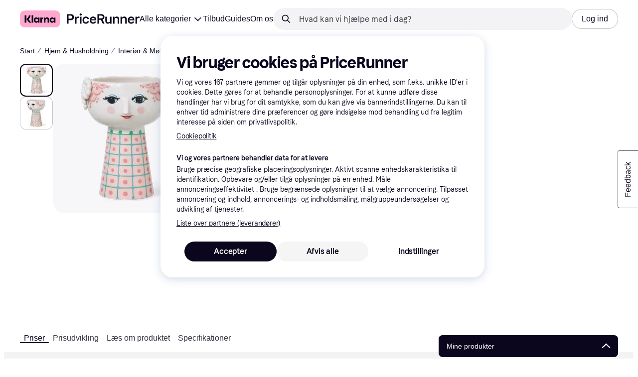

--- FILE ---
content_type: text/html; charset=utf-8
request_url: https://www.pricerunner.dk/pl/459-3202129631/Brugskunst/Bjoern-Wiinblad-56519-Vase-18.5cm-Sammenlign-Priser
body_size: 171203
content:
<!DOCTYPE html><html lang="da-DK" xmlns:fb="http://www.facebook.com/2008/fbml"><head>
<meta data-react-helmet="true" name="description" content="Laveste pris på Bjørn Wiinblad 56519 Vase 18.5cm Vase er 599 kr. Det er bedste pris blandt 1 butikker ✓ 0 anmeldelser på PriceRunner - spar her."/><meta data-react-helmet="true" name="twitter:card" content="summary_large_image"/><meta data-react-helmet="true" property="og:image" content="https://owp.klarna.com/product/grid/3005766673?v=4"/><meta data-react-helmet="true" name="twitter:image" content="https://owp.klarna.com/product/grid/3005766673?v=4"/><meta data-react-helmet="true" name="twitter:site" content="PriceRunner Danmark"/><meta data-react-helmet="true" name="twitter:creator" content="PriceRunner Danmark"/><meta data-react-helmet="true" property="og:title" content="Bjørn Wiinblad 56519 Vase 18.5cm - Sammenlign priser &amp; anmeldelser på PriceRunner Danmark"/><meta data-react-helmet="true" name="twitter:title" content="Bjørn Wiinblad 56519 Vase 18.5cm - Sammenlign priser &amp; anmeldelser på PriceRunner Danmark"/><meta data-react-helmet="true" property="og:description" content="Materiale: Keramik"/><meta data-react-helmet="true" name="twitter:description" content="Materiale: Keramik"/><meta data-react-helmet="true" property="og:site_name" content="PriceRunner Danmark"/><meta data-react-helmet="true" property="og:type" content="website"/><meta data-react-helmet="true" property="og:url" content="https://www.pricerunner.dk/pl/459-3202129631/Brugskunst/Bjoern-Wiinblad-56519-Vase-18.5cm-Sammenlign-Priser"/>
<title data-react-helmet="true">Bjørn Wiinblad 56519 Vase 18.5cm • Find bedste pris »</title>
<link data-react-helmet="true" as="font" crossOrigin="" href="https://x.klarnacdn.net/ui/fonts/v1.5/KlarnaTitle-Bold.woff2" rel="preload" type="font/woff2"/><link data-react-helmet="true" as="font" crossOrigin="" href="https://x.klarnacdn.net/ui/fonts/v1.5/KlarnaText-Regular.woff2" rel="preload" type="font/woff2"/><link data-react-helmet="true" as="font" crossOrigin="" href="https://x.klarnacdn.net/ui/fonts/v1.5/KlarnaText-Italic.woff2" rel="preload" type="font/woff2"/><link data-react-helmet="true" as="font" crossOrigin="" href="https://x.klarnacdn.net/ui/fonts/v1.5/KlarnaText-Medium.woff2" rel="preload" type="font/woff2"/><link data-react-helmet="true" as="font" crossOrigin="" href="https://x.klarnacdn.net/ui/fonts/v1.5/KlarnaText-MediumItalic.woff2" rel="preload" type="font/woff2"/><link data-react-helmet="true" as="font" crossOrigin="" href="https://x.klarnacdn.net/ui/fonts/v1.5/KlarnaText-Bold.woff2" rel="preload" type="font/woff2"/><link data-react-helmet="true" as="font" crossOrigin="" href="https://x.klarnacdn.net/ui/fonts/v1.5/KlarnaText-BoldItalic.woff2" rel="preload" type="font/woff2"/><link data-react-helmet="true" rel="alternate" hrefLang="da-DK" href="https://www.pricerunner.dk/pl/459-3202129631/Brugskunst/Bjoern-Wiinblad-56519-Vase-18.5cm-Sammenlign-Priser"/><link data-react-helmet="true" rel="canonical" href="https://www.pricerunner.dk/pl/459-3202129631/Brugskunst/Bjoern-Wiinblad-56519-Vase-18.5cm-Sammenlign-Priser"/><meta content="width=device-width,initial-scale=1" name="viewport"/><script async="" nonce="c4ac270a-b955-4c95-b41e-3dbe602d9f07" src="//pagead2.googlesyndication.com/tag/js/gpt.js?network-code=70081414"></script><meta content="PriceRunner Danmark" name="application-name"/><meta content="143298272363374" name="fb:app_id"/><meta content="868c51235b9cc08bb2d1308895ccc823" name="p:domain_verify"/><meta content="ac985d15dae311379fa36a35c92fff2f" name="p:domain_verify"/><meta content="yes" name="mobile-web-app-capable"/><meta content="yes" name="apple-mobile-web-app-capable"/><meta content="#ffffff" name="theme-color"/><meta content="#ffffff" name="msapplication-TileColor"/><meta content="https://owp.klarna.com/public/pricerunner/tileImage.png" name="msapplication-TileImage"/><link href="/favicon.ico" rel="icon" type="image/x-icon"/><link href="https://owp.klarna.com/public/pricerunner/appIcon.png" rel="apple-touch-icon"/><link href="/manifest.json" rel="manifest"/><link href="/opensearch.xml" rel="search" title="PriceRunner Danmark" type="application/opensearchdescription+xml"/><link as="image" href="https://owp.klarna.com/product/252x252/3005766673/Bjoern-Wiinblad-56519-Vase-18.5cm.jpg?ph=true&fmt=avif" imagesrcset="https://owp.klarna.com/product/252x252/3005766673/Bjoern-Wiinblad-56519-Vase-18.5cm.jpg?ph=true&fmt=avif 1x, https://owp.klarna.com/product/504x504/3005766673/Bjoern-Wiinblad-56519-Vase-18.5cm.jpg?ph=true&fmt=avif 2x" rel="preload" />
<link data-chunk="slots-pricerunnerFooter-FooterContainerOnVisible" rel="preload" as="style" href="https://owp.klarna.com/static/slots-pricerunnerFooter-FooterContainerOnVisible-93fa38fd.css" media="screen,print" charset="utf-8" nonce="c4ac270a-b955-4c95-b41e-3dbe602d9f07">
<link data-chunk="components-HeaderButton" rel="preload" as="style" href="https://owp.klarna.com/static/components-HeaderButton-e98c8a33.css" media="screen,print" charset="utf-8" nonce="c4ac270a-b955-4c95-b41e-3dbe602d9f07">
<link data-chunk="slots-quickAccess-QuickAccessContainer" rel="preload" as="style" href="https://owp.klarna.com/static/slots-quickAccess-QuickAccessContainer-cd5bfa75.css" media="screen,print" charset="utf-8" nonce="c4ac270a-b955-4c95-b41e-3dbe602d9f07">
<link data-chunk="features-searchCompare-modules-productDetailOffers-blocks-pricerunner-OfferListBlockRenderer" rel="preload" as="style" href="https://owp.klarna.com/static/features-searchCompare-modules-productDetailOffers-blocks-pricerunner-OfferListBlockRenderer-85a92275.css" media="screen,print" charset="utf-8" nonce="c4ac270a-b955-4c95-b41e-3dbe602d9f07">
<link data-chunk="PriceRunnerUserListsAction" rel="preload" as="style" href="https://owp.klarna.com/static/PriceRunnerUserListsAction-55758679.css" media="screen,print" charset="utf-8" nonce="c4ac270a-b955-4c95-b41e-3dbe602d9f07">
<link data-chunk="ProductList" rel="preload" as="style" href="https://owp.klarna.com/static/ProductList-43c62385.css" media="screen,print" charset="utf-8" nonce="c4ac270a-b955-4c95-b41e-3dbe602d9f07">
<link data-chunk="slots-pricerunnerHeader-HeaderContainer" rel="preload" as="style" href="https://owp.klarna.com/static/slots-pricerunnerHeader-HeaderContainer-fcfdee46.css" media="screen,print" charset="utf-8" nonce="c4ac270a-b955-4c95-b41e-3dbe602d9f07">
<link data-chunk="apps-pricerunner-Layout" rel="preload" as="style" href="https://owp.klarna.com/static/apps-pricerunner-Layout-2d160a77.css" media="screen,print" charset="utf-8" nonce="c4ac270a-b955-4c95-b41e-3dbe602d9f07">
<link data-chunk="apps-pricerunner-routeConfigs-pricerunner-routeConfig" rel="preload" as="style" href="https://owp.klarna.com/static/86262-e771d97d.css" media="screen,print" charset="utf-8" nonce="c4ac270a-b955-4c95-b41e-3dbe602d9f07"><link crossorigin="" href="https://x.klarnacdn.net" rel="preconnect"/><link crossorigin="" href="https://images.ctfassets.net" rel="preconnect"/><link href="https://www.googletagmanager.com" rel="preconnect"/><link href="https://www.googleadservices.com" rel="preconnect"/><link href="https://www.google.com" rel="preconnect"/><link href="https://www.google-analytics.com" rel="preconnect"/><link href="https://googleads.g.doubleclick.net" rel="preconnect"/><link href="https://stats.g.doubleclick.net" rel="preconnect"/><link href="https://adservice.google.com" rel="preconnect"/><link href="https://ff.doubleclick.net" rel="preconnect"/><link href="https://securepubads.g.doubleclick.net" rel="preconnect"/><link href="https://pagead2.googlesyndication.com" rel="preconnect"/><link href="https://cdn.cookielaw.org" rel="preconnect"/><link data-chunk="apps-pricerunner-routeConfigs-pricerunner-routeConfig" rel="stylesheet" href="https://owp.klarna.com/static/86262-e771d97d.css" type="text/css" media="screen,print" charset="utf-8" nonce="c4ac270a-b955-4c95-b41e-3dbe602d9f07">
<link data-chunk="apps-pricerunner-Layout" rel="stylesheet" href="https://owp.klarna.com/static/apps-pricerunner-Layout-2d160a77.css" type="text/css" media="screen,print" charset="utf-8" nonce="c4ac270a-b955-4c95-b41e-3dbe602d9f07">
<link data-chunk="slots-pricerunnerHeader-HeaderContainer" rel="stylesheet" href="https://owp.klarna.com/static/slots-pricerunnerHeader-HeaderContainer-fcfdee46.css" type="text/css" media="screen,print" charset="utf-8" nonce="c4ac270a-b955-4c95-b41e-3dbe602d9f07">
<link data-chunk="ProductList" rel="stylesheet" href="https://owp.klarna.com/static/ProductList-43c62385.css" type="text/css" media="screen,print" charset="utf-8" nonce="c4ac270a-b955-4c95-b41e-3dbe602d9f07">
<link data-chunk="PriceRunnerUserListsAction" rel="stylesheet" href="https://owp.klarna.com/static/PriceRunnerUserListsAction-55758679.css" type="text/css" media="screen,print" charset="utf-8" nonce="c4ac270a-b955-4c95-b41e-3dbe602d9f07">
<link data-chunk="features-searchCompare-modules-productDetailOffers-blocks-pricerunner-OfferListBlockRenderer" rel="stylesheet" href="https://owp.klarna.com/static/features-searchCompare-modules-productDetailOffers-blocks-pricerunner-OfferListBlockRenderer-85a92275.css" type="text/css" media="screen,print" charset="utf-8" nonce="c4ac270a-b955-4c95-b41e-3dbe602d9f07">
<link data-chunk="slots-quickAccess-QuickAccessContainer" rel="stylesheet" href="https://owp.klarna.com/static/slots-quickAccess-QuickAccessContainer-cd5bfa75.css" type="text/css" media="screen,print" charset="utf-8" nonce="c4ac270a-b955-4c95-b41e-3dbe602d9f07">
<link data-chunk="components-HeaderButton" rel="stylesheet" href="https://owp.klarna.com/static/components-HeaderButton-e98c8a33.css" type="text/css" media="screen,print" charset="utf-8" nonce="c4ac270a-b955-4c95-b41e-3dbe602d9f07">
<link data-chunk="slots-pricerunnerFooter-FooterContainerOnVisible" rel="stylesheet" href="https://owp.klarna.com/static/slots-pricerunnerFooter-FooterContainerOnVisible-93fa38fd.css" type="text/css" media="screen,print" charset="utf-8" nonce="c4ac270a-b955-4c95-b41e-3dbe602d9f07"></head><body><div id="root"><style>
          *, *::before, *::after {
            animation-play-state: paused !important;
          }
      </style><div><style data-emotion="css-global elaa8i">:root{--colors-bg-page:#FFFFFF;--colors-bg-plain:#FFFFFF;--colors-bg-container:#F8F7FA;--colors-bg-subtle:#F3F3F5;--colors-bg-neutral:#E2E2E7;--colors-bg-inverse:#0B051D;--colors-bg-accent:#7039E2;--colors-bg-negative:#AE1D1D;--colors-bg-warning:#FBC64D;--colors-bg-positive:#046234;--colors-bg-brand:#FFA8CD;--colors-text-default:#0B051D;--colors-text-body:#282636;--colors-text-subtle:#504F5F;--colors-text-disabled:#96959F;--colors-text-placeholder:#96959F;--colors-text-inverse:#F9F8F5;--colors-text-accent:#582FB4;--colors-text-accent-heading:#7039E2;--colors-text-negative:#931414;--colors-text-negative-heading:#DC2B2B;--colors-text-warning:#664600;--colors-text-warning-heading:#885F00;--colors-text-positive:#046234;--colors-text-positive-heading:#06884A;--colors-text-link:#1F4DA3;--colors-border-default:#E2E2E7;--colors-border-neutral:#C4C3CA;--colors-border-active:#0B051D;--colors-border-negative:#AE1D1D;--colors-border-warning:#885F00;--colors-border-positive:#06884A;--colors-btn-primary:#0B051D;--colors-btn-secondary:#F3F3F5;--colors-btn-tertiary:#FFFFFF;--colors-btn-ghost:rgba(255, 255, 255, 0);--colors-btn-brand:#FFA8CD;--colors-btn-danger:#AE1D1D;--colors-btn-disabled:#F3F3F5;--colors-btn-idle:#C4C3CA;--colors-badge-strong:#000000;--colors-badge-pop:#CFF066;--colors-badge-brand:#FFA8CD;--colors-badge-accent:#7B57D8;--colors-badge-accent-inverse:#E4E0F7;--colors-badge-positive:#06884A;--colors-badge-positive-inverse:#8AEFB1;--colors-badge-negative:#AE1D1D;--colors-badge-negative-inverse:#FF8686;--colors-badge-warning:#AD7C00;--colors-badge-warning-inverse:#FFD987;--colors-overlay-hover-default:rgba(0, 0, 0, 0.04);--colors-overlay-hover-inverse:rgba(255, 255, 255, 0.12);--colors-overlay-press-default:rgba(0, 0, 0, 0.08);--colors-overlay-press-inverse:rgba(255, 255, 255, 0.16);--colors-overlay-fadeout:rgba(255, 255, 255, 0.56);--colors-overlay-dialog:rgba(0, 0, 0, 0.16);--colors-overlay-image-subtle:rgba(102, 102, 153, 0.05);--colors-overlay-image-darken:rgba(0, 0, 0, 0.24);--colors-overlay-border-subtle:rgba(11, 5, 29, 0.12);--colors-overlay-shimmer:#FFFFFF;--colors-data-strong:#000000;--colors-data-neutral:#96959F;--colors-data-pop:#AAD336;--colors-data-positive:#0EAA5D;--colors-data-negative:#DC2B2B;--colors-data-warning:#DFA200;--colors-data-1:#E57DAF;--colors-data-2:#7039E2;--colors-data-3:#379FAA;--colors-data-4:#CF7F3E;--colors-data-5:#A03DB3;--colors-data-6:#3F7FDC;--colors-data-7:#1A6773;--colors-data-8:#AC4A85;--colors-data-9:#3D2A70;--colors-data-10:#1F4DA3;--colors-data-11:#984E22;--colors-data-12:#65117D;--colors-klarna-pink:#FFA8CD;--colors-klarna-eggplant:#2C2242;--colors-klarna-black:#0B051D;--colors-klarna-balloon:#B798BE;--colors-klarna-off-white:#F9F8F5;--colors-klarna-herring:#E4E3DF;--colors-klarna-sticky-note:#E6FFA9;--colors-transparent:rgba(255, 255, 255, 0);--fonts-font-system:-apple-system,BlinkMacSystemFont,"Segoe UI",Roboto,Arial,sans-serif;--fonts-font-monospace:monospace,-apple-system,BlinkMacSystemFont,"Segoe UI",Roboto,Arial,sans-serif;--fonts-font-brand-title:Klarna Title,-apple-system,BlinkMacSystemFont,"Segoe UI",Roboto,Arial,sans-serif;--fonts-font-brand-text:Klarna Text,-apple-system,BlinkMacSystemFont,"Segoe UI",Roboto,Arial,sans-serif;--textSizes-display-mobile-s:2rem;--textSizes-display-desktop-s:2.5rem;--textSizes-display-mobile-m:2.5rem;--textSizes-display-desktop-m:3.25rem;--textSizes-display-mobile-l:3.25rem;--textSizes-display-desktop-l:4rem;--textSizes-display-mobile-xl:4.25rem;--textSizes-display-desktop-xl:5.25rem;--textSizes-heading-mobile-s:1.25rem;--textSizes-heading-desktop-s:1.5rem;--textSizes-heading-mobile-m:1.75rem;--textSizes-heading-desktop-m:2rem;--textSizes-heading-mobile-l:2.5rem;--textSizes-heading-desktop-l:2.75rem;--textSizes-heading-mobile-xl:2.75rem;--textSizes-heading-desktop-xl:3.25rem;--textSizes-text-mobile-xs:0.75rem;--textSizes-text-desktop-xs:0.75rem;--textSizes-text-mobile-s:0.875rem;--textSizes-text-desktop-s:0.875rem;--textSizes-text-mobile-m:1rem;--textSizes-text-desktop-m:1rem;--textSizes-text-mobile-l:1.125rem;--textSizes-text-desktop-l:1.25rem;--lineHeights-display-mobile-s:2rem;--lineHeights-display-desktop-s:2.5rem;--lineHeights-display-mobile-m:2.5rem;--lineHeights-display-desktop-m:2.75rem;--lineHeights-display-mobile-l:3rem;--lineHeights-display-desktop-l:3.5rem;--lineHeights-display-mobile-xl:3.5rem;--lineHeights-display-desktop-xl:4.5rem;--lineHeights-heading-mobile-s:1.5rem;--lineHeights-heading-desktop-s:2rem;--lineHeights-heading-mobile-m:2rem;--lineHeights-heading-desktop-m:2.5rem;--lineHeights-heading-mobile-l:2.5rem;--lineHeights-heading-desktop-l:3rem;--lineHeights-heading-mobile-xl:3rem;--lineHeights-heading-desktop-xl:3.5rem;--lineHeights-body-mobile-xs:1rem;--lineHeights-body-desktop-xs:1rem;--lineHeights-body-mobile-s:1.25rem;--lineHeights-body-desktop-s:1.25rem;--lineHeights-body-mobile-m:1.5rem;--lineHeights-body-desktop-m:1.5rem;--lineHeights-body-mobile-l:1.5rem;--lineHeights-body-desktop-l:1.75rem;--lineHeights-label-mobile-xs:0.75rem;--lineHeights-label-desktop-xs:0.75rem;--lineHeights-label-mobile-s:1rem;--lineHeights-label-desktop-s:1rem;--lineHeights-label-mobile-m:1.25rem;--lineHeights-label-desktop-m:1.25rem;--lineHeights-label-mobile-l:1.25rem;--lineHeights-label-desktop-l:1.5rem;--radiuses-radius-4:4px;--radiuses-radius-8:8px;--radiuses-radius-12:12px;--radiuses-radius-16:16px;--radiuses-radius-24:24px;--radiuses-radius-32:32px;--radiuses-radius-round:99999px;--shadows-shadow-s:0px 2px 4px 0px rgba(0, 0, 0, 0.1);--shadows-shadow-m:0px 6px 12px 0px rgba(0, 0, 0, 0.1);--shadows-shadow-l:0px 12px 24px 0px rgba(0, 0, 0, 0.1);--spaces-space-4:4px;--spaces-space-8:8px;--spaces-space-12:12px;--spaces-space-16:16px;--spaces-space-24:24px;--spaces-space-32:32px;--spaces-space-40:40px;--spaces-space-48:48px;--spaces-space-64:64px;--spaces-space-80:80px;--weights-normal:400;--weights-medium:500;--weights-bold:700;}</style><style data-emotion="css-global 1fh6v4g">body{font-family:var(--fonts-font-system);color:var(--colors-text-default);line-height:var(--lineHeights-label-desktop-m);font-size:var(--textSizes-text-desktop-m);}body *:focus-visible:not(input, textarea):not(.klarna-ui-focus-wrapper *),body input[type="checkbox"]:focus-visible:not(.klarna-ui-focus-wrapper *),body input[type="radio"]:focus-visible:not(.klarna-ui-focus-wrapper *),body .klarna-ui-focus-wrapper:focus-within:has(:focus-visible){outline:2px solid var(--colors-border-active);outline-offset:2px;}</style><style data-emotion="css 1obf64m">.css-1obf64m{display:contents;}</style><div class="css-1obf64m"><style data-emotion="pr-global gcxk1a">:root{--brand10:#EFECFF;--brand20:#E4E0F7;--brand30:#D9C2FB;--brand40:#AA89F2;--brand50:#7B57D8;--brand60:#7039E2;--brand70:#5C32B8;--brand80:#3D2A70;--brand90:#2C2242;--brand100:#0B051D;--primaryActionBase:#0B051D;--primary-action-base:#0B051D;--primaryActionHover:#28272E;--primary-action-hover:#28272E;--primaryActionActive:#0B051D;--primary-action-active:#0B051D;--primaryActionDisabled:#E2E2E7;--primary-action-disabled:#E2E2E7;--cta10:#FFD0E2;--cta20:#FFD0E2;--cta30:#FFA8CD;--cta40:#FFD0E2;--cta60:#FFA8CD;--cta80:#E27EAC;--cta100:#E27EAC;--content0:#ffffff;--content10:#feede2;--content20:#f3d5d0;--content40:#e2beb7;--content60:#bc627b;--content80:#910737;--content90:#3d0f1f;--headingContent:#282b30;--heading-content:#282b30;--positive10:#CCF9D4;--positive20:#A8F3B7;--positive30:#88DBA5;--positive40:#48A77B;--positive50:#287E59;--positive60:#136E43;--positive70:#1A5B33;--positive80:#014822;--positive90:#00331D;--positive100:#00331D;--warning10:#F9F0AA;--warning20:#F0E788;--warning30:#DBCA6E;--warning40:#A79542;--warning50:#7C7027;--warning60:#6D621D;--warning70:#554C14;--warning80:#423900;--warning90:#423900;--warning100:#423900;--negative10:#FFE9E9;--negative20:#FDE2E2;--negative30:#F5BECA;--negative40:#E47B93;--negative50:#B94966;--negative60:#B62454;--negative70:#942546;--negative80:#6A152F;--negative90:#500D22;--negative100:#500D22;--grayscale0:#FFFFFF;--grayscale10:#F3F3F5;--grayscale20:#E2E2E7;--grayscale30:#C4C3CA;--grayscale40:#96959F;--grayscale50:#706E7B;--grayscale60:#615F6D;--grayscale80:#37363F;--grayscale90:#28272E;--grayscale100:#0B051D;--saleText:#e61919;--sale-text:#e61919;--saleBackground:#ffcfcf;--sale-background:#ffcfcf;--sponsored10:#f5f6f5;--sponsored20:#d0dad4;--sponsored60:#2e5e40;--sponsored80:#2e5d40;--supportPrimary10:#EFECFF;--support-primary10:#EFECFF;--supportPrimary20:#E4E0F7;--support-primary20:#E4E0F7;--supportPrimary30:#D9C2FB;--support-primary30:#D9C2FB;--supportPrimary40:#AA89F2;--support-primary40:#AA89F2;--supportPrimary50:#7B57D8;--support-primary50:#7B57D8;--supportPrimary60:#7039E2;--support-primary60:#7039E2;--supportPrimary70:#5C32B8;--support-primary70:#5C32B8;--supportPrimary80:#3D2A70;--support-primary80:#3D2A70;--supportPrimary90:#2C2242;--support-primary90:#2C2242;--supportPrimary100:#0B051D;--support-primary100:#0B051D;--supportSecondary10:#CCF9D4;--support-secondary10:#CCF9D4;--supportSecondary20:#A8F3B7;--support-secondary20:#A8F3B7;--supportSecondary30:#88DBA5;--support-secondary30:#88DBA5;--supportSecondary40:#48A77B;--support-secondary40:#48A77B;--supportSecondary60:#136E43;--support-secondary60:#136E43;--supportSecondary80:#014822;--support-secondary80:#014822;--supportSecondary100:#00331D;--support-secondary100:#00331D;--info:#7039E2;--info10:#EFECFF;--info20:#E4E0F7;--info30:#D9C2FB;--info40:#AA89F2;--info60:#7039E2;--info80:#3D2A70;--info100:#0B051D;--balloon35:#B798BE;--border10:#F3F3F5;--border20:#E2E2E7;--border40:#C4C3CA;--border60:#615F6D;--border95:#1D192A;--border100:#0B051D;--stickynote10:#E6FFA9;--stickynote20:#CFF066;--stickynote30:#AAD336;--herring20:#E4E3DF;--offwhite:#F9F8F5;--inputDecoration:#C4C3CA;--input-decoration:#C4C3CA;--inputDecorationActive:#0B051D;--input-decoration-active:#0B051D;--inputPlaceholder:#37363F;--input-placeholder:#37363F;--inputBackground:#FFFFFF;--input-background:#FFFFFF;--inputBackgroundDisabled:#E2E2E7;--input-background-disabled:#E2E2E7;--inputDecorationSecondary:#E2E2E7;--input-decoration-secondary:#E2E2E7;--inputDecorationSecondaryActive:#C4C3CA;--input-decoration-secondary-active:#C4C3CA;--ribonDefaultText:#0B051D;--ribbon-default-text:#0B051D;--ribonDefaultBackground:#E4E0F7;--ribbon-default-background:#E4E3DF;--ribbonSaleText:#B62454;--ribbon-sale-text:#B62454;--ribbonSaleBackground:#FDE2E2;--ribbon-sale-background:#FDE2E2;--ribbonRankText:#0B051D;--ribbon-rank-text:#0B051D;--ribbonRankBackground:#E4E0F7;--ribbon-rank-background:#E4E0F7;--ribbonTrendingText:#0B051D;--ribbon-trending-text:#0B051D;--ribbonTrendingBackground:#E4E0F7;--ribbon-trending-background:#E4E0F7;--ribbonPopularText:#0B051D;--ribbon-popular-text:#0B051D;--ribbonPopularBackground:#E4E0F7;--ribbon-popular-background:#E4E0F7;--ribbonWatchedText:#0B051D;--ribbon-watched-text:#0B051D;--ribbonWatchedBackground:#E6FFA9;--ribbon-watched-background:#E6FFA9;--ribbonForeignStoreText:#37363F;--ribbon-foreign-store-text:#37363F;--ribbonForeignStoreBackground:#F3F3F5;--ribbon-foreign-store-background:#F3F3F5;--ribbonTestText:#FFFFFF;--ribbon-test-text:#FFFFFF;--ribbonTestBackground:#0B051D;--ribbon-test-background:#0B051D;--ribbonInStockText:#00331D;--ribbon-in-stock-text:#00331D;--ribbonInStockBackground:#A8F3B7;--ribbon-in-stock-background:#A8F3B7;--ribbonOutOfStockText:#500D22;--ribbon-out-of-stock-text:#500D22;--ribbonOutOfStockBackground:#FDE2E2;--ribbon-out-of-stock-background:#FDE2E2;--ribbonUnknownStockText:#37363F;--ribbon-unknown-stock-text:#37363F;--ribbonUnknownStockBackground:#F3F3F5;--ribbon-unknown-stock-background:#F3F3F5;--brand:#0B051D;--cta:#E27EAC;--positive:#48A77B;--warning:#A79542;--negative:#B62454;--border:#E2E2E7;--illustrationBackground:#0B051D;--illustration-background:#0B051D;--illustrationHighlight:#FFFFFF;--illustration-highlight:#FFFFFF;--linkPrimary:#0B051D;--link-primary:#0B051D;--linkPrimaryHover:inherit;--link-primary-hover:inherit;--textPrimary:#0B051D;--text-primary:#0B051D;--textSecondary:#37363F;--text-secondary:#37363F;--textTertiary:#a1a8b3;--text-tertiary:#a1a8b3;--textDisabled:#96959F;--text-disabled:#96959F;--textOnBackground:#FFFFFF;--text-on-background:#FFFFFF;--textInverse:#FFFFFF;--text-inverse:#FFFFFF;--textContentPrimary:#282b30;--text-content-primary:#282b30;--textContentSecondary:#5b6370;--text-content-secondary:#5b6370;--textCta:#0B051D;--text-cta:#0B051D;--buttonBackgroundSecondary:#F3F3F5;--button-background-secondary:#F3F3F5;--buttonBackgroundSecondaryHover:#E2E2E7;--button-background-secondary-hover:#E2E2E7;--overlayPrimary:rgba(52, 52, 52, 0.7);--overlay-primary:rgba(52, 52, 52, 0.7);--overlaySecondary:rgba(255, 255, 255, 0.5);--overlay-secondary:rgba(255, 255, 255, 0.5);--overlayContent:rgba(51, 53, 54, 0.04);--overlay-content:rgba(51, 53, 54, 0.04);--overlayImage:rgba(102, 102, 153, 0.05);--overlay-image:rgba(102, 102, 153, 0.05);--overlayWatched:rgba(77, 150, 105, 0.05);--overlay-watched:rgba(77, 150, 105, 0.05);--overlaySale:rgba(215, 24, 24, 0.05);--overlay-sale:rgba(215, 24, 24, 0.05);--overlayTrending:rgba(19, 121, 212, 0.05);--overlay-trending:rgba(19, 121, 212, 0.05);--overlayNewProduct:rgba(19, 121, 212, 0.05);--overlay-new-product:rgba(19, 121, 212, 0.05);--overlayContentImage:#52031e;--overlay-content-image:#52031e;--ratingText:#fefefe;--rating-text:#fefefe;--ratingBackground:#0B051D;--rating-background:#0B051D;--ratingEmpty:#C4C3CA;--rating-empty:#C4C3CA;--shadowPrimary:none;--shadow-primary:none;--shadowSecondary:none;--shadow-secondary:none;--headerLogo:#0B051D;--header-logo:#0B051D;--headerIcon:#0B051D;--header-icon:#0B051D;--headerLink:#0B051D;--header-link:#0B051D;--headerLinkHover:#37363F;--header-link-hover:#37363F;--headerLinkActive:#0B051D;--header-link-active:#0B051D;--headerBorder:#ebeff5;--header-border:#ebeff5;--headerBackground:#fefefe;--header-background:#fefefe;--footerBackground:#0B051D;--footer-background:#0B051D;--footerHeading:#FFFFFF;--footer-heading:#FFFFFF;--footerLogo:#FFFFFF;--footer-logo:#FFFFFF;--footerTopContentBackground:#0B051D;--footer-top-content-background:#0B051D;--footerTopContentHeading:#FFFFFF;--footer-top-content-heading:#FFFFFF;--footerTopContentText:#FFFFFF;--footer-top-content-text:#FFFFFF;--focus:#7B57D8;--frameBackgroundHover:#f1f1f1;--frame-background-hover:#f1f1f1;--frameBackgroundPressed:#e2e2e2;--frame-background-pressed:#e2e2e2;--backgroundPage:#FFFFFF;--background-page:#FFFFFF;--backgroundPrimary:#FFFFFF;--background-primary:#FFFFFF;--backgroundPrimaryHover:#F3F3F5;--background-primary-hover:#F3F3F5;--backgroundSecondary:#F3F3F5;--background-secondary:#F3F3F5;--backgroundSecondaryHover:#E2E2E7;--background-secondary-hover:#E2E2E7;--backgroundInverse:#0B051D;--background-inverse:#0B051D;--backgroundContentPrimary:#FFFFFF;--background-content-primary:#FFFFFF;--backgroundContentPrimaryHover:#F3F3F5;--background-content-primary-hover:#F3F3F5;--backgroundContentSecondary:#F3F3F5;--background-content-secondary:#F3F3F5;--backgroundContentSecondaryHover:#E2E2E7;--background-content-secondary-hover:#E2E2E7;--backgroundLoading1:#F3F3F5;--background-loading1:#F3F3F5;--backgroundLoading2:#E2E2E7;--background-loading2:#E2E2E7;--backgroundTertiary:#C4C3CA;--background-tertiary:#C4C3CA;--backgroundTertiaryHover:#96959F;--background-tertiary-hover:#96959F;--text-size-xs:0.75rem;--text-size-s:0.875rem;--text-size-m:1rem;--text-size-l:1.25rem;--text-size-xl:1.625rem;--text-lh-xxs:14px;--text-lh-xs:18px;--text-lh-s:20px;--text-lh-m:24px;--text-lh-l:32px;--text-lh-xl:36px;--heading-size-xxs:0.875rem;--heading-size-xs:1rem;--heading-size-s:1.25rem;--heading-size-m:1.625rem;--heading-size-l:2rem;--heading-size-xl:2.5625rem;--heading-size-xxl:3.25rem;--heading-lh-xxs:18px;--heading-lh-xs:22px;--heading-lh-s:26px;--heading-lh-m:32px;--heading-lh-l:36px;--heading-lh-xl:42px;--heading-lh-xxl:52px;--weight-normal:400;--weight-medium:500;--weight-bold:500;--weight-heavy:700;--font-normal:Klarna Text;--font-medium:Klarna Text;--font-bold:Klarna Text;--font-heavy:Klarna Text;--heading-font-normal:Klarna Text;--heading-font-medium:Klarna Text;--heading-font-bold:Klarna Text;--heading-font-heavy:Klarna Text;--radius-xs:2px;--radius-s:4px;--radius-sm:8px;--radius-m:12px;--radius-l:16px;--radius-xl:24px;--radius-xxl:32px;}</style><style data-emotion="pr-global et6ayp">:root{--sale-text:#0B051D;--sale-background:#FFF570;--ribbon-sale-text:#0B051D;--ribbon-sale-background:#FCD3D3;--brand10:#EFECFF;--brand20:#E4E0F7;--brand30:#D9C2FB;--brand40:#AA89F2;--brand50:#7B57D8;--brand60:#7039E2;--brand70:#5C32B8;--brand80:#3D2A70;--brand90:#2C2242;--brand100:#0B051D;--primaryActionBase:#0B051D;--primary-action-base:#0B051D;--primaryActionHover:#28272E;--primary-action-hover:#28272E;--primaryActionActive:#0B051D;--primary-action-active:#0B051D;--primaryActionDisabled:#E2E2E7;--primary-action-disabled:#E2E2E7;--cta10:#FFD0E2;--cta20:#FFD0E2;--cta40:#FFD0E2;--cta60:#FFA8CD;--cta80:#E27EAC;--cta100:#E27EAC;--positive10:#CCF9D4;--positive20:#A8F3B7;--positive40:#48A77B;--positive60:#136E43;--positive80:#014822;--positive100:#00331D;--warning10:#F9F0AA;--warning20:#F0E788;--warning40:#A79542;--warning60:#6D621D;--warning80:#423900;--warning100:#423900;--negative10:#FFE9E9;--negative20:#FDE2E2;--negative40:#E47B93;--negative60:#B62454;--negative80:#6A152F;--negative100:#500D22;--grayscale0:#FFFFFF;--grayscale10:#F3F3F5;--grayscale20:#E2E2E7;--grayscale30:#C4C3CA;--grayscale40:#96959F;--grayscale50:#706E7B;--grayscale60:#615F6D;--grayscale80:#37363F;--grayscale90:#28272E;--grayscale100:#0B051D;--supportPrimary10:#EFECFF;--supportPrimary20:#E4E0F7;--supportPrimary40:#AA89F2;--supportPrimary60:#7039E2;--supportPrimary80:#3D2A70;--supportPrimary100:#0B051D;--supportSecondary10:#CCF9D4;--supportSecondary20:#A8F3B7;--supportSecondary40:#48A77B;--supportSecondary60:#136E43;--supportSecondary80:#014822;--supportSecondary100:#00331D;--info10:#EFECFF;--info20:#E4E0F7;--info40:#AA89F2;--info60:#7039E2;--info80:#3D2A70;--info100:#0B051D;--border20:#E2E2E7;--border40:#C4C3CA;--border60:#615F6D;--border100:#0B051D;--inputDecoration:#C4C3CA;--input-decoration:#C4C3CA;--inputDecorationActive:#0B051D;--input-decoration-active:#0B051D;--inputPlaceholder:#37363F;--input-placeholder:#37363F;--inputBackground:#FFFFFF;--input-background:#FFFFFF;--inputBackgroundDisabled:#E2E2E7;--input-background-disabled:#E2E2E7;--inputDecorationSecondary:#E2E2E7;--input-decoration-secondary:#E2E2E7;--inputDecorationSecondaryActive:#C4C3CA;--input-decoration-secondary-active:#C4C3CA;--ribbon-default-text:#0B051D;--ribbon-default-background:#E4E3DF;--ribbon-rank-text:#0B051D;--ribbon-rank-background:#E4E0F7;--ribbon-trending-text:#0B051D;--ribbon-trending-background:#E4E0F7;--ribbon-popular-text:#0B051D;--ribbon-popular-background:#E4E0F7;--ribbon-watched-text:#0B051D;--ribbon-watched-background:#E6FFA9;--ribbon-foreign-store-text:#37363F;--ribbon-foreign-store-background:#F3F3F5;--ribbon-test-text:#FFFFFF;--ribbon-test-background:#0B051D;--ribbon-in-stock-text:#00331D;--ribbon-in-stock-background:#A8F3B7;--ribbon-out-of-stock-text:#500D22;--ribbon-out-of-stock-background:#FDE2E2;--ribbon-unknown-stock-text:#37363F;--ribbon-unknown-stock-background:#F3F3F5;--brand:#0B051D;--cta:#E27EAC;--positive:#48A77B;--warning:#A79542;--negative:#B62454;--border:#E2E2E7;--info:#7039E2;--illustration-background:#0B051D;--illustration-highlight:#FFFFFF;--link-primary:#0B051D;--link-primary-hover:inherit;--text-primary:#0B051D;--text-secondary:#37363F;--text-cta:#0B051D;--text-disabled:#96959F;--text-on-background:#FFFFFF;--text-inverse:#FFFFFF;--button-background-secondary:#F3F3F5;--button-background-secondary-hover:#E2E2E7;--overlay-primary:rgba(52, 52, 52, 0.7);--overlay-secondary:rgba(255, 255, 255, 0.5);--overlay-content:rgba(51, 53, 54, 0.04);--overlay-image:rgba(102, 102, 153, 0.05);--rating-empty:#C4C3CA;--rating-background:#0B051D;--shadow-primary:none;--shadow-secondary:none;--header-logo:#0B051D;--header-icon:#0B051D;--header-link:#0B051D;--header-link-hover:#37363F;--header-link-active:#0B051D;--footer-background:#0B051D;--footer-heading:#FFFFFF;--footer-logo:#FFFFFF;--footer-top-content-background:#0B051D;--footer-top-content-heading:#FFFFFF;--footer-top-content-text:#FFFFFF;--focus:#7B57D8;--frame-background-hover:#f1f1f1;--frame-background-pressed:#e2e2e2;--background-page:#FFFFFF;--background-primary:#FFFFFF;--background-primary-hover:#F3F3F5;--background-secondary:#F3F3F5;--background-secondary-hover:#E2E2E7;--background-inverse:#0B051D;--background-content-primary:#FFFFFF;--background-content-primary-hover:#F3F3F5;--background-content-secondary:#F3F3F5;--background-content-secondary-hover:#E2E2E7;--background-loading1:#F3F3F5;--background-loading2:#E2E2E7;--background-tertiary:#C4C3CA;--background-tertiary-hover:#96959F;--text-tertiary:var(--grayscale60);--heading-content:var(--grayscale100);--text-content-primary:var(--text-primary);--text-content-secondary:var(--text-secondary);--rating-text:var(--text-on-background);--header-background:var(--grayscale0);--header-border:var(--border20);--text-size-xs:0.75rem;--text-size-s:0.875rem;--text-size-m:1rem;--text-size-l:1.25rem;--text-size-xl:1.625rem;--heading-size-xxs:0.875rem;--heading-size-xs:1rem;--heading-size-s:1.25rem;--heading-size-m:1.625rem;--heading-size-l:2rem;--heading-size-xl:2.5625rem;--heading-size-xxl:3.25rem;--weight-normal:400;--weight-medium:500;--weight-bold:500;--weight-heavy:700;--font-normal:Klarna Text;--font-medium:Klarna Text;--font-bold:Klarna Text;--font-heavy:Klarna Text;--heading-font-normal:Klarna Title;--heading-font-medium:Klarna Title;--heading-font-bold:Klarna Title;--heading-font-heavy:Klarna Title;}</style><div class="D6qLxYJoO6"><div class="ZNeIY1nljJ"><div class="u0mWb1ZwR8"><div class="BEoqEqEibO"><header class="lM7hpLFEdA yBJB_1b67n"><style data-emotion="pr d3qq81-Container-root">.pr-d3qq81-Container-root{display:flex;flex-direction:row;width:100%;margin:0 auto;max-width:1760px;padding:0 16px;}@media (min-width: 768px){.pr-d3qq81-Container-root{padding:0 40px;}}@media (min-width: 1536px){.pr-d3qq81-Container-root{padding:0 48px;}}</style><div class="pr-d3qq81-Container-root"><div class="iTKCS20pXF"><div class="m5nF_85t4g gixM40EWfI"><style data-emotion="pr qdiaw8">.pr-qdiaw8{font-size:var(--text-size-m);line-height:var(--text-lh-m);-webkit-font-smoothing:antialiased;cursor:pointer;background:transparent;-webkit-appearance:none;-moz-appearance:none;-ms-appearance:none;appearance:none;text-align:inherit;color:var(--link-primary);font-weight:normal;align-items:center;-webkit-text-decoration:underline!important;text-decoration:underline!important;padding:0;margin-bottom:0;}@media (max-width: 1023px){.pr-qdiaw8{-webkit-text-decoration:underline;text-decoration:underline;}}.pr-qdiaw8:hover{color:var(--link-primary-hover);-webkit-text-decoration:none!important;text-decoration:none!important;}</style><a class="pr-qdiaw8" href="/" data-discover="true"><style data-emotion="pr 1o3qtnc">.pr-1o3qtnc{display:flex;flex-direction:column;align-items:flex-start;justify-content:center;width:240px;height:59.25925925925925px;}</style><div class="pr-1o3qtnc"><svg aria-label="PriceRunner logo" fill="var(--header-logo)" viewBox="0 0 1100 156" xmlns="http://www.w3.org/2000/svg"><path d="M431.8,121.3V34.2h34.5c18.2,0,30.4,9.3,30.4,27.5s-12.2,27.5-30.4,27.5h-19.4v32.1H431.8L431.8,121.3z  M446.8,76h18.3c11.1,0,16.5-4.6,16.5-14.3s-5.5-14.4-16.5-14.4h-18.3V76z" fill="var(--header-logo)"></path><path d="M543.4,69.6c-2.6-1.1-5.2-1.6-8.6-1.6c-8.2,0-15.1,6.5-15.1,16.5v36.7h-14.2V57.1h13.6v9.5  c2.9-6.3,9.5-10.5,18-10.5c2.6,0,4.4,0.4,6.2,0.9L543.4,69.6L543.4,69.6z" fill="var(--header-logo)"></path><path d="M558.5,47.2c-5.6,0-10-4.2-10-10s4.4-9.8,10-9.8s10,4.2,10,9.8S564.2,47.2,558.5,47.2z M551.4,121.3V57.1h14.2  v64.2C565.6,121.3,551.4,121.3,551.4,121.3z" fill="var(--header-logo)"></path><path d="M606.6,122.3c-17.4,0-31.1-12.2-31.1-33.1s13.7-33.1,31.1-33.1c14.8,0,25.4,7,28.5,21.1l-13.8,2.5  c-1.9-7.6-7.2-11.4-14.7-11.4c-9.7,0-16.9,7-16.9,20.9S597,110,606.7,110c7.5,0,12.8-4.1,14.7-11.4l13.9,1.7  C632,114.3,621.6,122.2,606.6,122.3L606.6,122.3z" fill="var(--header-logo)"></path><path d="M701.6,86.1v5.8h-45.9c0.9,12.1,7.7,18.2,16.8,18.2c7.1,0,12.2-3.4,14.3-9l13.4,2.5  c-3.4,11.8-13.7,18.7-27.7,18.7c-17.7,0-31.1-12.2-31.1-33.1S655.4,56,672.6,56C689.9,56,701.6,67.2,701.6,86.1L701.6,86.1z  M656.3,81.6h31.2c-1.1-9.3-7.2-13.8-15.1-13.8S658.4,72.3,656.3,81.6L656.3,81.6z" fill="var(--header-logo)"></path><path d="M712.6,121.3V34.2h35.2c17.7,0,29,9.2,29,25.6c0,12.8-7,20.8-17.3,23.6l17.7,37.8H761l-16.4-35.3h-16.9v35.3  L712.6,121.3L712.6,121.3z M727.7,73.2h19c10.2,0,15.2-4.4,15.2-12.9s-5-13.1-15.2-13.1h-19V73.2z" fill="var(--header-logo)"></path><path d="M807.9,122.3c-12.8,0-22.5-7.8-22.5-24.4V57.1h14.2V96c0,9.1,5,14.3,13.8,14.3c8,0,14.8-5.8,14.8-15.7V57.1  h14.2v64.2h-13.6v-10.5C825.5,117.4,818.1,122.2,807.9,122.3L807.9,122.3z" fill="var(--header-logo)"></path><path d="M855.5,121.3V57.1h13.6v10.5c3.2-6.6,10.7-11.4,20.9-11.4c12.9,0,22.5,7.8,22.5,24.4v40.8h-14.2V82.3  c0-9.1-5-14.3-13.8-14.3c-8,0-14.8,5.8-14.8,15.7v37.6L855.5,121.3L855.5,121.3z" fill="var(--header-logo)"></path><path d="M925.2,121.3V57.1h13.6v10.5c3.2-6.6,10.7-11.4,20.9-11.4c12.9,0,22.5,7.8,22.5,24.4v40.8H968V82.3  c0-9.1-5-14.3-13.8-14.3c-8,0-14.8,5.8-14.8,15.7v37.6L925.2,121.3L925.2,121.3z" fill="var(--header-logo)"></path><path d="M1051.8,86.1v5.8h-45.9c0.9,12.1,7.7,18.2,16.8,18.2c7.1,0,12.2-3.4,14.3-9l13.4,2.5  c-3.4,11.8-13.7,18.7-27.7,18.7c-17.7,0-31.1-12.2-31.1-33.1s13.9-33.1,31.2-33.1C1040.1,56,1051.8,67.2,1051.8,86.1L1051.8,86.1z  M1006.5,81.6h31.2c-1.1-9.3-7.2-13.8-15.1-13.8S1008.6,72.3,1006.5,81.6L1006.5,81.6z" fill="var(--header-logo)"></path><path d="M1100,69.6c-2.6-1.1-5.2-1.6-8.6-1.6c-8.2,0-15.1,6.5-15.1,16.5v36.7h-14.2V57.1h13.6v9.5  c2.9-6.3,9.5-10.5,18-10.5c2.6,0,4.4,0.4,6.2,0.9C1100,57,1100,69.6,1100,69.6z" fill="var(--header-logo)"></path><path d="M0,78c0-31,0-46.5,7.4-57.7c3.4-5.1,7.7-9.5,12.8-12.8c11.2-7.3,26.7-7.3,57.7-7.3h214.5c31,0,46.5,0,57.7,7.4  c5.1,3.4,9.5,7.7,12.8,12.8c7.4,11.2,7.4,26.7,7.4,57.7s0,46.5-7.4,57.7c-3.4,5.1-7.7,9.5-12.8,12.8c-11.2,7.4-26.7,7.4-57.7,7.4  H77.9c-31,0-46.5,0-57.7-7.4c-5.1-3.4-9.5-7.7-12.8-12.8C0,124.5,0,109,0,78z" fill="#FFA8CD"></path><path d="M299.8,100.6c-6.6,0-11.7-5.4-11.7-12s5.1-12,11.7-12s11.7,5.4,11.7,12S306.3,100.6,299.8,100.6z M296.5,113.3  c5.6,0,12.7-2.1,16.7-10.5l0.4,0.2c-1.7,4.6-1.7,7.3-1.7,7.9v1.1h14.1V65.1h-14.1v1.1c0,0.7,0,3.4,1.7,7.9l-0.4,0.2  c-4-8.3-11.1-10.5-16.7-10.5c-13.4,0-22.9,10.7-22.9,24.7S283.1,113.3,296.5,113.3z M249.1,63.8c-6.4,0-11.4,2.2-15.4,10.5l-0.4-0.2  c1.7-4.6,1.7-7.3,1.7-7.9v-1.1h-14.1V112h14.5V87.3c0-6.5,3.8-10.6,9.8-10.6s9.1,3.5,9.1,10.5V112h14.5V82.2  C268.8,71.5,260.5,63.8,249.1,63.8z M199.9,74.3l-0.4-0.2c1.7-4.6,1.7-7.3,1.7-7.9v-1.1h-14.1V112h14.5l0.1-22.6  c0-6.6,3.5-10.6,9.2-10.6c1.5,0,2.8,0.2,4.2,0.6V65.1C208.8,63.8,203.1,66.2,199.9,74.3L199.9,74.3z M153.9,100.6  c-6.6,0-11.7-5.4-11.7-12s5.1-12,11.7-12s11.7,5.4,11.7,12S160.4,100.6,153.9,100.6z M150.6,113.3c5.6,0,12.7-2.1,16.7-10.5l0.4,0.2  c-1.7,4.6-1.7,7.3-1.7,7.9v1.1H180V65.1h-14.1v1.1c0,0.7,0,3.4,1.7,7.9l-0.4,0.2c-4-8.3-11.1-10.5-16.7-10.5  c-13.4,0-22.9,10.7-22.9,24.7S137.2,113.3,150.6,113.3z M107.5,112H122V44.2h-14.5V112L107.5,112z M96.9,44.2H82.1  c0,12.1-7.4,23-18.7,30.7L59,78V44.2H43.6V112H59V78.4L84.4,112h18.7L78.7,79.9C89.8,71.8,97,59.3,96.9,44.2z" fill="#0B051D"></path></svg></div></a></div><nav class="dFwb9loXAI"></nav><div class="DySCHiqIGi Xn84Bf_1Il"><style data-emotion="pr 1f79o9e-Menu-root">.pr-1f79o9e-Menu-root{display:flex;flex-direction:row;gap:16px;color:var(--text-primary);}</style><style data-emotion="pr i3ztx9-Menu-root">.pr-i3ztx9-Menu-root{-webkit-column-gap:0;column-gap:0;row-gap:0;display:flex;flex-direction:row;gap:16px;color:var(--text-primary);}</style><style data-emotion="pr 1gwclic-Menu-root">.pr-1gwclic-Menu-root{display:flex;flex-direction:row;flex-wrap:wrap;-webkit-column-gap:0;column-gap:0;row-gap:0;display:flex;flex-direction:row;gap:16px;color:var(--text-primary);}</style><ul class="pr-1gwclic-Menu-root"><style data-emotion="pr 1gzfvuu-Menu-MenuItem-item">.pr-1gzfvuu-Menu-MenuItem-item{color:var(--header-link);font-weight:var(--weight-medium);}</style><li class="pr-1gzfvuu-Menu-MenuItem-item"><style data-emotion="pr nxkl5y-Menu-MenuItem-link">.pr-nxkl5y-Menu-MenuItem-link{line-height:20px;display:flex;align-items:center;width:100%;text-align:left;font-size:var(--text-size-m);transition:color 200ms ease;padding:8px 0px;}.pr-nxkl5y-Menu-MenuItem-link:focus-visible{outline:3px auto var(--focus);}.pr-nxkl5y-Menu-MenuItem-link:hover{color:var(--header-link-hover);}</style><button class="pr-nxkl5y-Menu-MenuItem-link">Alle kategorier<style data-emotion="pr 1hh8f2l-Menu-MenuItem-iconWrapper">.pr-1hh8f2l-Menu-MenuItem-iconWrapper{margin-left:4px;margin-right:0;}</style><span class="pr-1hh8f2l-Menu-MenuItem-iconWrapper"><style data-emotion="pr 1x66g5k-Icon-root">.pr-1x66g5k-Icon-root{display:block;position:relative;flex-shrink:0;height:20px;width:20px;color:var(--header-icon);}</style><div class="pr-1x66g5k-Icon-root"><style data-emotion="pr jhqgwl-Icon-svg">.pr-jhqgwl-Icon-svg{position:absolute;top:0;left:0;width:100%;height:100%;}</style><svg aria-hidden="true" fill="currentColor" preserveAspectRatio="none" viewBox="0 0 24 24" class="pr-jhqgwl-Icon-svg"><path d="M12.0043 17.3797C11.6976 17.3797 11.4062 17.2458 11.2063 17.0129C11.1719 16.9719 7.65968 12.8857 3.48999 9.66347L4.77421 8.00292C7.95401 10.4601 10.6989 13.3221 12.0014 14.7484C13.2973 13.3199 16.0327 10.4571 19.2381 8L20.515 9.66641C16.316 12.885 12.8397 16.9683 12.8053 17.0093C12.6062 17.2436 12.3148 17.379 12.0065 17.3797H12.0043Z"></path></svg></div></span></button></li><li class="pr-1gzfvuu-Menu-MenuItem-item"><a title="Tilbud" class="pr-nxkl5y-Menu-MenuItem-link" href="/deals" data-discover="true">Tilbud</a></li><li class="pr-1gzfvuu-Menu-MenuItem-item"><a title="Guides" class="pr-nxkl5y-Menu-MenuItem-link" href="/blog" data-discover="true">Guides</a></li><li class="pr-1gzfvuu-Menu-MenuItem-item"><a title="Om os" class="pr-nxkl5y-Menu-MenuItem-link" href="/info/about-pricerunner" data-discover="true">Om os</a></li></ul></div><div class="PfZWmm_de0"><style data-emotion="pr 1mt7gdj">.pr-1mt7gdj{-webkit-column-gap:16px;column-gap:16px;row-gap:16px;}</style><style data-emotion="pr 165prkl">.pr-165prkl{display:flex;justify-content:flex-end;align-items:center;flex-direction:row;width:100%;-webkit-column-gap:16px;column-gap:16px;row-gap:16px;}</style><div class="pr-165prkl"><form autoComplete="off" class="DHsAFsNOO4" action="/results"><div class="ajf40PYTZ7"></div><div><style data-emotion="pr 18jqfyr">.pr-18jqfyr{display:flex;flex-direction:column;position:relative;}</style><style data-emotion="pr 1hqu9qe">.pr-1hqu9qe{color:var(--text-primary);width:100%;display:flex;flex-direction:column;position:relative;}</style><div class="pr-1hqu9qe"><style data-emotion="pr 16te7rh">.pr-16te7rh{display:inline-flex;align-items:center;position:relative;height:44px;width:100%;overflow:hidden;transition:border-color 0.2s ease;}.pr-16te7rh:focus-within{border-color:var(--input-decoration-active);}</style><style data-emotion="pr 7kicmp">.pr-7kicmp{background-color:var(--background-content-secondary);border-radius:1000px;display:inline-flex;align-items:center;position:relative;height:44px;width:100%;overflow:hidden;transition:border-color 0.2s ease;}.pr-7kicmp:focus-within{border-color:var(--input-decoration-active);}</style><span class="pr-7kicmp"><style data-emotion="pr 1771a1">.pr-1771a1{display:inline-flex;height:100%;align-items:center;padding:12px 16px;white-space:nowrap;padding-right:0;padding-left:16px;}</style><span class="pr-1771a1"><style data-emotion="pr 19136no-Icon-root">.pr-19136no-Icon-root{display:block;position:relative;flex-shrink:0;height:20px;width:20px;}</style><div class="pr-19136no-Icon-root"><svg aria-hidden="true" fill="currentColor" preserveAspectRatio="none" viewBox="0 0 24 24" class="pr-jhqgwl-Icon-svg"><path d="M22.0365 20.6226L16.2747 14.8613C17.3288 13.5061 17.9633 11.8091 17.9633 9.96338C17.9633 5.55225 14.3744 1.96338 9.96326 1.96338C5.55213 1.96338 1.96326 5.55225 1.96326 9.96338C1.96326 14.3745 5.55213 17.9634 9.96326 17.9634C11.8088 17.9634 13.5055 17.329 14.8606 16.2753L20.6224 22.0366L22.0365 20.6226ZM9.96326 15.9634C6.65467 15.9634 3.96326 13.272 3.96326 9.96338C3.96326 6.65479 6.65467 3.96338 9.96326 3.96338C13.2718 3.96338 15.9633 6.65479 15.9633 9.96338C15.9633 13.272 13.2718 15.9634 9.96326 15.9634Z"></path></svg></div></span><style data-emotion="pr 1imk61e">.pr-1imk61e{font-size:var(--text-size-m);line-height:38px;-webkit-font-smoothing:antialiased;font-family:var(--font-normal);text-align:left;outline:none;height:44px;width:100%;padding:0 16px;border-radius:var(--radius-sm);-webkit-tap-highlight-color:transparent;}.pr-1imk61e:disabled{color:var(--text-disabled);cursor:not-allowed;}.pr-1imk61e::-webkit-input-placeholder{opacity:1;color:var(--input-placeholder);}.pr-1imk61e::-moz-placeholder{opacity:1;color:var(--input-placeholder);}.pr-1imk61e:-ms-input-placeholder{opacity:1;color:var(--input-placeholder);}.pr-1imk61e::placeholder{opacity:1;color:var(--input-placeholder);}.pr-1imk61e:focus::-webkit-input-placeholder{opacity:1;}.pr-1imk61e:focus::-moz-placeholder{opacity:1;}.pr-1imk61e:focus:-ms-input-placeholder{opacity:1;}.pr-1imk61e:focus::placeholder{opacity:1;}.pr-1imk61e::-webkit-inner-spin-button,.pr-1imk61e::-webkit-outer-spin-button{-webkit-appearance:none;margin:0;}.pr-1imk61e[type='number']{-moz-appearance:textfield;}</style><style data-emotion="pr xw3ahz">.pr-xw3ahz{background-color:var(--background-content-secondary);font-size:var(--text-size-m);line-height:38px;-webkit-font-smoothing:antialiased;font-family:var(--font-normal);text-align:left;outline:none;height:44px;width:100%;padding:0 16px;border-radius:var(--radius-sm);-webkit-tap-highlight-color:transparent;}.pr-xw3ahz:disabled{color:var(--text-disabled);cursor:not-allowed;}.pr-xw3ahz::-webkit-input-placeholder{opacity:1;color:var(--input-placeholder);}.pr-xw3ahz::-moz-placeholder{opacity:1;color:var(--input-placeholder);}.pr-xw3ahz:-ms-input-placeholder{opacity:1;color:var(--input-placeholder);}.pr-xw3ahz::placeholder{opacity:1;color:var(--input-placeholder);}.pr-xw3ahz:focus::-webkit-input-placeholder{opacity:1;}.pr-xw3ahz:focus::-moz-placeholder{opacity:1;}.pr-xw3ahz:focus:-ms-input-placeholder{opacity:1;}.pr-xw3ahz:focus::placeholder{opacity:1;}.pr-xw3ahz::-webkit-inner-spin-button,.pr-xw3ahz::-webkit-outer-spin-button{-webkit-appearance:none;margin:0;}.pr-xw3ahz[type='number']{-moz-appearance:textfield;}</style><input aria-label="Hvad kan vi hjælpe med i dag?" autoCapitalize="off" autoComplete="off" autoCorrect="off" maxLength="100" spellCheck="false" class="pr-xw3ahz" id="search" placeholder="Hvad kan vi hjælpe med i dag?" type="text" name="q" value=""/></span></div></div></form><style data-emotion="pr uhc7uz">.pr-uhc7uz{display:inline-flex;position:relative;flex-shrink:0;line-height:1;font-size:var(--text-size-m);height:40px;border-radius:100px;white-space:nowrap;transition:box-shadow 300ms ease,background 300ms ease,color 300ms ease,transform 300ms ease;background:transparent center;color:var(--header-link);font-weight:var(--weight-medium);-webkit-font-smoothing:antialiased;box-shadow:0 0 0 1px inset var(--grayscale30);font-weight:500;}.pr-uhc7uz:focus-visible{box-shadow:0 0 0 3px var(--focus);outline:none;}@media (hover: hover) and (pointer: fine){.pr-uhc7uz:hover,button:hover .pr-uhc7uz,a:hover .pr-uhc7uz{background:var(--grayscale10) radial-gradient(circle, transparent 1%, rgba(0, 0, 0, 0.1) 1%) center/15000%;color:var(--header-link);box-shadow:0 0 0 1px inset var(--grayscale30);}.pr-uhc7uz:active,button:active .pr-uhc7uz,a:active .pr-uhc7uz{-webkit-background-size:100%;background-size:100%;transition:background 0s,transform 300ms;-webkit-transform:scale(0.95);-moz-transform:scale(0.95);-ms-transform:scale(0.95);transform:scale(0.95);}}</style><style data-emotion="pr txv4f9">.pr-txv4f9{display:flex;justify-content:center;align-items:center;flex-direction:row;padding-top:12px;padding-left:20px;padding-right:20px;padding-bottom:12px;display:inline-flex;position:relative;flex-shrink:0;line-height:1;font-size:var(--text-size-m);height:40px;border-radius:100px;white-space:nowrap;transition:box-shadow 300ms ease,background 300ms ease,color 300ms ease,transform 300ms ease;background:transparent center;color:var(--header-link);font-weight:var(--weight-medium);-webkit-font-smoothing:antialiased;box-shadow:0 0 0 1px inset var(--grayscale30);font-weight:500;}.pr-txv4f9:focus-visible{box-shadow:0 0 0 3px var(--focus);outline:none;}@media (hover: hover) and (pointer: fine){.pr-txv4f9:hover,button:hover .pr-txv4f9,a:hover .pr-txv4f9{background:var(--grayscale10) radial-gradient(circle, transparent 1%, rgba(0, 0, 0, 0.1) 1%) center/15000%;color:var(--header-link);box-shadow:0 0 0 1px inset var(--grayscale30);}.pr-txv4f9:active,button:active .pr-txv4f9,a:active .pr-txv4f9{-webkit-background-size:100%;background-size:100%;transition:background 0s,transform 300ms;-webkit-transform:scale(0.95);-moz-transform:scale(0.95);-ms-transform:scale(0.95);transform:scale(0.95);}}</style><button class="pr-txv4f9"><style data-emotion="pr 8y9td3">.pr-8y9td3{display:flex;visibility:hidden;}</style><span style="display:contents">Log ind</span></button></div></div></div></div></header></div></div></div><div id="content-below-header"><div><div class="SNvASk0_9u" data-productid="3202129631" data-retailer-count="1" id="product-body"><div class="pr-d3qq81-Container-root"><style data-emotion="pr y0j7qq-Container-main">.pr-y0j7qq-Container-main{width:100%;min-width:0;}</style><div class="pr-y0j7qq-Container-main"><style data-emotion="pr 1vjba9l">.pr-1vjba9l{-webkit-column-gap:16px;column-gap:16px;row-gap:0;}</style><style data-emotion="pr 13sx8cy">.pr-13sx8cy{display:flex;flex-direction:column;margin-bottom:16px;max-width:100%;-webkit-column-gap:16px;column-gap:16px;row-gap:0;}</style><div class="pr-13sx8cy"><style data-emotion="pr hhupz2">.pr-hhupz2{padding-top:0;padding-bottom:0;}</style><div class="pr-hhupz2"><style data-emotion="pr n0t139">.pr-n0t139{margin:8px 0;}@media (min-width: 1024px){.pr-n0t139{margin:16px 0;}}</style><div class="pr-n0t139"><style data-emotion="pr 2904c9">.pr-2904c9{display:flex;flex-wrap:wrap;align-items:center;}.pr-2904c9 li{display:flex;}</style><ol itemScope="" itemType="http://schema.org/BreadcrumbList" class="pr-2904c9"><li itemScope="" itemProp="itemListElement" itemType="http://schema.org/ListItem"><style data-emotion="pr 1grzbnr">.pr-1grzbnr{display:flex;color:var(--text-primary);font-size:var(--text-size-s);font-weight:var(--weight-bold);}.pr-1grzbnr:hover{-webkit-text-decoration:underline;text-decoration:underline;}</style><a itemProp="item" title="Gå til forsiden" class="pr-1grzbnr" href="/" data-discover="true"><span itemProp="name">Start</span></a><meta content="1" itemProp="position"/></li><li><style data-emotion="pr 1m3an9d">.pr-1m3an9d{margin:0 8px;color:var(--border60);}</style><span aria-hidden="true" class="pr-1m3an9d">∕</span></li><li itemScope="" itemProp="itemListElement" itemType="http://schema.org/ListItem"><a itemProp="item" class="pr-1grzbnr" href="/t/34/Hjem-Husholdning" data-discover="true"><span itemProp="name"><span style="display:contents">Hjem &amp; Husholdning</span></span></a><meta content="2" itemProp="position"/></li><li><span aria-hidden="true" class="pr-1m3an9d">∕</span></li><li itemScope="" itemProp="itemListElement" itemType="http://schema.org/ListItem"><a itemProp="item" class="pr-1grzbnr" href="/t/1428/Interioer-Moebler" data-discover="true"><span itemProp="name"><span style="display:contents">Interiør &amp; Møbler</span></span></a><meta content="3" itemProp="position"/></li><li><span aria-hidden="true" class="pr-1m3an9d">∕</span></li><li itemScope="" itemProp="itemListElement" itemType="http://schema.org/ListItem"><a itemProp="item" class="pr-1grzbnr" href="/cl/459/Brugskunst" data-discover="true"><span itemProp="name"><span style="display:contents">Brugskunst</span></span></a><meta content="4" itemProp="position"/></li><li><span aria-hidden="true" class="pr-1m3an9d">∕</span></li><li itemScope="" itemProp="itemListElement" itemType="http://schema.org/ListItem"><a itemProp="item" class="pr-1grzbnr" href="/cl/459/Brugskunst?attr_55889472=60287986" data-discover="true"><span itemProp="name"><span style="display:contents">Vaser</span></span></a><meta content="5" itemProp="position"/></li></ol></div></div><style data-emotion="pr 5glo8r">.pr-5glo8r{-webkit-column-gap:32px;column-gap:32px;row-gap:32px;}</style><style data-emotion="pr 92j9ta">.pr-92j9ta{display:flex;flex-direction:row;-webkit-column-gap:32px;column-gap:32px;row-gap:32px;}</style><div itemScope="" itemType="http://schema.org/Product" class="pr-92j9ta"><meta content="Materiale: Keramik" itemProp="description"/><style data-emotion="pr 1ocb50a">.pr-1ocb50a{display:flex;align-items:flex-start;flex-direction:row-reverse;-webkit-column-gap:16px;column-gap:16px;row-gap:16px;}</style><div class="pr-1ocb50a"><style data-emotion="pr 18fst3t">.pr-18fst3t{position:relative;}</style><div class="pr-18fst3t"><div aria-label="Åbn forstørret billede" role="button" style="cursor:zoom-in" tabindex="0"><style data-emotion="pr 1u3o0p0">.pr-1u3o0p0{overflow:hidden;transition:filter 200ms linear;}</style><style data-emotion="pr 15dcama">.pr-15dcama{display:inline-flex;flex-direction:column;align-items:center;justify-content:center;padding-top:4px;padding-left:4px;padding-right:4px;padding-bottom:4px;position:relative;overflow:hidden;transition:filter 200ms linear;}@media (min-width: 640px){.pr-15dcama{display:inline-flex;flex-direction:column;align-items:center;justify-content:center;padding-top:8px;padding-left:8px;padding-right:8px;padding-bottom:8px;position:relative;}}@media (min-width: 768px){.pr-15dcama{display:inline-flex;flex-direction:column;align-items:center;justify-content:center;padding-top:4px;padding-left:4px;padding-right:4px;padding-bottom:4px;border-radius:var(--radius-xl);position:relative;}}@media (min-width: 1024px){.pr-15dcama{display:inline-flex;flex-direction:column;align-items:center;justify-content:center;padding-top:24px;padding-left:24px;padding-right:24px;padding-bottom:24px;position:relative;}}.pr-15dcama:after{background-color:var(--overlay-image);content:'';position:absolute;top:0;left:0;right:0;bottom:0;}</style><div class="pr-15dcama"><style data-emotion="pr jfggi0">.pr-jfggi0{background:white;}</style><style data-emotion="pr lpjxdi">.pr-lpjxdi{display:inline-block;line-height:0;}</style><picture class="pr-lpjxdi"><source srcSet="https://owp.klarna.com/product/252x252/3005766673/Bjoern-Wiinblad-56519-Vase-18.5cm.jpg?ph=true&amp;fmt=avif 1x, https://owp.klarna.com/product/504x504/3005766673/Bjoern-Wiinblad-56519-Vase-18.5cm.jpg?ph=true&amp;fmt=avif 2x" type="image/avif"/><source srcSet="https://owp.klarna.com/product/252x252/3005766673/Bjoern-Wiinblad-56519-Vase-18.5cm.jpg?ph=true&amp;fmt=webp 1x, https://owp.klarna.com/product/504x504/3005766673/Bjoern-Wiinblad-56519-Vase-18.5cm.jpg?ph=true&amp;fmt=webp 2x" type="image/webp"/><source srcSet="https://owp.klarna.com/product/252x252/3005766673/Bjoern-Wiinblad-56519-Vase-18.5cm.jpg?ph=true 1x, https://owp.klarna.com/product/504x504/3005766673/Bjoern-Wiinblad-56519-Vase-18.5cm.jpg?ph=true 2x" type="image/jpeg"/><style data-emotion="pr xahiol">.pr-xahiol{flex-shrink:0;transition:opacity 200ms ease-in-out;background:white;}</style><img class="pr-xahiol" itemProp="image" alt="Bjørn Wiinblad 56519 Vase 18.5cm" data-src="/product/3005766673/Bjoern-Wiinblad-56519-Vase-18.5cm.jpg" height="252" src="https://owp.klarna.com/product/252x252/3005766673/Bjoern-Wiinblad-56519-Vase-18.5cm.jpg?ph=true" srcSet="https://owp.klarna.com/product/504x504/3005766673/Bjoern-Wiinblad-56519-Vase-18.5cm.jpg?ph=true 2x" width="252"/></picture></div></div><style data-emotion="pr 1e3uid3">.pr-1e3uid3{max-width:100%;position:absolute;top:8px;right:8px;z-index:1;}</style><div class="pr-1e3uid3"><div><div class="pr-ffd9lx-Dropdown-root"><style data-emotion="pr 1baulvz">.pr-1baulvz{display:inline-block;}</style><div class="pr-1baulvz"><style data-emotion="pr bgmkie">.pr-bgmkie{display:inline-flex;position:relative;flex-shrink:0;line-height:1;font-size:var(--text-size-m);height:40px;width:40px;border-radius:100px;white-space:nowrap;transition:box-shadow 300ms ease,background 300ms ease,color 300ms ease,transform 300ms ease;background:var(--background-primary) center;color:var(--text-primary);font-weight:var(--weight-normal);-webkit-font-smoothing:antialiased;box-shadow:0 0 0 1px inset transparent;}.pr-bgmkie:focus-visible{box-shadow:0 0 0 3px var(--focus);outline:none;}@media (hover: hover) and (pointer: fine){.pr-bgmkie:hover,button:hover .pr-bgmkie,a:hover .pr-bgmkie{background:var(--grayscale20) radial-gradient(circle, transparent 1%, rgba(0, 0, 0, 0.1) 1%) center/15000%;color:var(--text-primary);box-shadow:0 0 0 1px inset transparent;}.pr-bgmkie:active,button:active .pr-bgmkie,a:active .pr-bgmkie{-webkit-background-size:100%;background-size:100%;transition:background 0s,transform 300ms;-webkit-transform:scale(0.95);-moz-transform:scale(0.95);-ms-transform:scale(0.95);transform:scale(0.95);}}</style><style data-emotion="pr 1w40r12">.pr-1w40r12{display:flex;justify-content:center;align-items:center;flex-direction:row;padding-left:0;padding-right:0;display:inline-flex;position:relative;flex-shrink:0;line-height:1;font-size:var(--text-size-m);height:40px;width:40px;border-radius:100px;white-space:nowrap;transition:box-shadow 300ms ease,background 300ms ease,color 300ms ease,transform 300ms ease;background:var(--background-primary) center;color:var(--text-primary);font-weight:var(--weight-normal);-webkit-font-smoothing:antialiased;box-shadow:0 0 0 1px inset transparent;}.pr-1w40r12:focus-visible{box-shadow:0 0 0 3px var(--focus);outline:none;}@media (hover: hover) and (pointer: fine){.pr-1w40r12:hover,button:hover .pr-1w40r12,a:hover .pr-1w40r12{background:var(--grayscale20) radial-gradient(circle, transparent 1%, rgba(0, 0, 0, 0.1) 1%) center/15000%;color:var(--text-primary);box-shadow:0 0 0 1px inset transparent;}.pr-1w40r12:active,button:active .pr-1w40r12,a:active .pr-1w40r12{-webkit-background-size:100%;background-size:100%;transition:background 0s,transform 300ms;-webkit-transform:scale(0.95);-moz-transform:scale(0.95);-ms-transform:scale(0.95);transform:scale(0.95);}}</style><button type="button" aria-label="Tilføj eller fjern fra lister" aria-expanded="false" aria-haspopup="dialog" class="pr-1w40r12"><span style="display:contents"><style data-emotion="pr 126k5sh-Icon-root">.pr-126k5sh-Icon-root{display:inline-block;position:relative;flex-shrink:0;height:20px;width:20px;}</style><span class="pr-126k5sh-Icon-root"><svg aria-hidden="true" fill="currentColor" preserveAspectRatio="none" viewBox="0 0 24 24" class="pr-jhqgwl-Icon-svg"><path d="M12 23.6143L11.2148 22.6201C10.0322 21.1211 8.54785 19.8506 7.1123 18.6211C4.10742 16.0479 1 13.3877 1 8.75C1 5.5791 3.69141 3 7 3C9.08496 3 10.9238 4.02441 12 5.57422C13.0762 4.02442 14.915 3 17 3C20.3086 3 23 5.5791 23 8.75C23 13.3877 19.8926 16.0479 16.8877 18.6211C15.4521 19.8506 13.9678 21.1211 12.7852 22.6201L12 23.6143ZM7 5C4.79395 5 3 6.68262 3 8.75C3 12.4668 5.50879 14.6152 8.41309 17.1025C9.62891 18.1426 10.8779 19.2129 12 20.4531C13.1221 19.2129 14.3711 18.1426 15.5869 17.1025C18.4912 14.6152 21 12.4668 21 8.75C21 6.68262 19.2061 5 17 5C14.794 5 13 6.68262 13 8.75H11C11 6.68262 9.20605 5 7 5Z"></path></svg></span></span></button></div></div></div><div></div></div><style data-emotion="pr 1yyrras">.pr-1yyrras{max-width:100%;position:absolute;bottom:16px;right:16px;z-index:1;pointer-events:none;}</style><div class="pr-1yyrras"><style data-emotion="pr k1w8s0">.pr-k1w8s0{display:none;padding-top:4px;padding-left:4px;padding-right:4px;padding-bottom:4px;background-color:var(--background-primary);border-radius:var(--radius-s);line-height:0;}@media (min-width: 1024px){.pr-k1w8s0{display:none;padding-top:8px;padding-left:8px;padding-right:8px;padding-bottom:8px;background-color:var(--background-primary);border-radius:var(--radius-s);}}</style><div class="pr-k1w8s0"><div itemScope="" itemProp="brand" itemType="http://schema.org/Brand"><meta content="Bjørn Wiinblad" itemProp="name"/></div></div></div></div><style data-emotion="pr xkhkj1">.pr-xkhkj1{-webkit-column-gap:4px;column-gap:4px;row-gap:4px;}</style><style data-emotion="pr rda78c">.pr-rda78c{display:flex;flex-direction:column;-webkit-column-gap:4px;column-gap:4px;row-gap:4px;}</style><div class="pr-rda78c"><style data-emotion="pr 2iu85t">.pr-2iu85t{display:inline-flex;position:relative;flex-shrink:0;line-height:1;font-size:var(--text-size-m);height:66px;width:66px;border-radius:var(--radius-m);white-space:nowrap;transition:box-shadow 300ms ease,background 300ms ease,color 300ms ease,transform 300ms ease;background:transparent center;color:var(--text-inverse);font-weight:var(--weight-normal);-webkit-font-smoothing:antialiased;box-shadow:0 0 0 2px inset var(--background-inverse);font-size:var(--text-size-s);}.pr-2iu85t:focus-visible{box-shadow:0 0 0 3px var(--focus);outline:none;}@media (hover: hover) and (pointer: fine){.pr-2iu85t:hover,button:hover .pr-2iu85t,a:hover .pr-2iu85t{background:transparent;color:var(--text-inverse);box-shadow:0 0 0 2px inset var(--border100);}.pr-2iu85t:active,button:active .pr-2iu85t,a:active .pr-2iu85t{-webkit-background-size:100%;background-size:100%;transition:background 0s,transform 300ms;-webkit-transform:scale(0.95);-moz-transform:scale(0.95);-ms-transform:scale(0.95);transform:scale(0.95);}}</style><style data-emotion="pr 1ncjn39">.pr-1ncjn39{display:flex;justify-content:center;align-items:center;flex-direction:row;padding-top:0;padding-left:0;padding-right:0;padding-bottom:0;display:inline-flex;position:relative;flex-shrink:0;line-height:1;font-size:var(--text-size-m);height:66px;width:66px;border-radius:var(--radius-m);white-space:nowrap;transition:box-shadow 300ms ease,background 300ms ease,color 300ms ease,transform 300ms ease;background:transparent center;color:var(--text-inverse);font-weight:var(--weight-normal);-webkit-font-smoothing:antialiased;box-shadow:0 0 0 2px inset var(--background-inverse);font-size:var(--text-size-s);}.pr-1ncjn39:focus-visible{box-shadow:0 0 0 3px var(--focus);outline:none;}@media (hover: hover) and (pointer: fine){.pr-1ncjn39:hover,button:hover .pr-1ncjn39,a:hover .pr-1ncjn39{background:transparent;color:var(--text-inverse);box-shadow:0 0 0 2px inset var(--border100);}.pr-1ncjn39:active,button:active .pr-1ncjn39,a:active .pr-1ncjn39{-webkit-background-size:100%;background-size:100%;transition:background 0s,transform 300ms;-webkit-transform:scale(0.95);-moz-transform:scale(0.95);-ms-transform:scale(0.95);transform:scale(0.95);}}</style><button aria-label="Vis billede Bjørn Wiinblad 56519 Vase 18.5cm" class="pr-1ncjn39"><span style="display:contents"><style data-emotion="pr 1r6q1cs">.pr-1r6q1cs{display:inline-flex;flex-direction:column;align-items:center;justify-content:center;position:relative;overflow:hidden;transition:filter 200ms linear;}.pr-1r6q1cs:after{content:'';position:absolute;top:0;left:0;right:0;bottom:0;}</style><div class="pr-1r6q1cs"><picture class="pr-lpjxdi"><source srcSet="https://owp.klarna.com/product/56x56/3005766673/Bjoern-Wiinblad-56519-Vase-18.5cm.jpg?ph=true&amp;fmt=avif 1x, https://owp.klarna.com/product/112x112/3005766673/Bjoern-Wiinblad-56519-Vase-18.5cm.jpg?ph=true&amp;fmt=avif 2x" type="image/avif"/><source srcSet="https://owp.klarna.com/product/56x56/3005766673/Bjoern-Wiinblad-56519-Vase-18.5cm.jpg?ph=true&amp;fmt=webp 1x, https://owp.klarna.com/product/112x112/3005766673/Bjoern-Wiinblad-56519-Vase-18.5cm.jpg?ph=true&amp;fmt=webp 2x" type="image/webp"/><source srcSet="https://owp.klarna.com/product/56x56/3005766673/Bjoern-Wiinblad-56519-Vase-18.5cm.jpg?ph=true 1x, https://owp.klarna.com/product/112x112/3005766673/Bjoern-Wiinblad-56519-Vase-18.5cm.jpg?ph=true 2x" type="image/jpeg"/><img class="pr-xahiol" alt="Bjørn Wiinblad 56519 Vase 18.5cm" data-src="/product/3005766673/Bjoern-Wiinblad-56519-Vase-18.5cm.jpg" height="56" src="https://owp.klarna.com/product/56x56/3005766673/Bjoern-Wiinblad-56519-Vase-18.5cm.jpg?ph=true" srcSet="https://owp.klarna.com/product/112x112/3005766673/Bjoern-Wiinblad-56519-Vase-18.5cm.jpg?ph=true 2x" width="56"/></picture></div></span></button><style data-emotion="pr 1etjts4">.pr-1etjts4{display:inline-flex;position:relative;flex-shrink:0;line-height:1;font-size:var(--text-size-m);height:66px;width:66px;border-radius:var(--radius-m);white-space:nowrap;transition:box-shadow 300ms ease,background 300ms ease,color 300ms ease,transform 300ms ease;background:transparent center;color:var(--text-primary);font-weight:var(--weight-normal);-webkit-font-smoothing:antialiased;box-shadow:0 0 0 1px inset var(--border40);font-size:var(--text-size-s);}.pr-1etjts4:focus-visible{box-shadow:0 0 0 3px var(--focus);outline:none;}@media (hover: hover) and (pointer: fine){.pr-1etjts4:hover,button:hover .pr-1etjts4,a:hover .pr-1etjts4{background:transparent;color:var(--text-primary);box-shadow:0 0 0 1px inset var(--border100);}.pr-1etjts4:active,button:active .pr-1etjts4,a:active .pr-1etjts4{-webkit-background-size:100%;background-size:100%;transition:background 0s,transform 300ms;-webkit-transform:scale(0.95);-moz-transform:scale(0.95);-ms-transform:scale(0.95);transform:scale(0.95);}}</style><style data-emotion="pr vl0b4n">.pr-vl0b4n{display:flex;justify-content:center;align-items:center;flex-direction:row;padding-top:0;padding-left:0;padding-right:0;padding-bottom:0;display:inline-flex;position:relative;flex-shrink:0;line-height:1;font-size:var(--text-size-m);height:66px;width:66px;border-radius:var(--radius-m);white-space:nowrap;transition:box-shadow 300ms ease,background 300ms ease,color 300ms ease,transform 300ms ease;background:transparent center;color:var(--text-primary);font-weight:var(--weight-normal);-webkit-font-smoothing:antialiased;box-shadow:0 0 0 1px inset var(--border40);font-size:var(--text-size-s);}.pr-vl0b4n:focus-visible{box-shadow:0 0 0 3px var(--focus);outline:none;}@media (hover: hover) and (pointer: fine){.pr-vl0b4n:hover,button:hover .pr-vl0b4n,a:hover .pr-vl0b4n{background:transparent;color:var(--text-primary);box-shadow:0 0 0 1px inset var(--border100);}.pr-vl0b4n:active,button:active .pr-vl0b4n,a:active .pr-vl0b4n{-webkit-background-size:100%;background-size:100%;transition:background 0s,transform 300ms;-webkit-transform:scale(0.95);-moz-transform:scale(0.95);-ms-transform:scale(0.95);transform:scale(0.95);}}</style><button aria-label="Vis billede Bjørn Wiinblad 56519 Vase 18.5cm" class="pr-vl0b4n"><span style="display:contents"><div class="pr-1r6q1cs"><picture class="pr-lpjxdi"><source srcSet="https://owp.klarna.com/product/56x56/3010859612/Bjoern-Wiinblad-56519-Vase-18.5cm.jpg?ph=true&amp;fmt=avif 1x, https://owp.klarna.com/product/112x112/3010859612/Bjoern-Wiinblad-56519-Vase-18.5cm.jpg?ph=true&amp;fmt=avif 2x" type="image/avif"/><source srcSet="https://owp.klarna.com/product/56x56/3010859612/Bjoern-Wiinblad-56519-Vase-18.5cm.jpg?ph=true&amp;fmt=webp 1x, https://owp.klarna.com/product/112x112/3010859612/Bjoern-Wiinblad-56519-Vase-18.5cm.jpg?ph=true&amp;fmt=webp 2x" type="image/webp"/><source srcSet="https://owp.klarna.com/product/56x56/3010859612/Bjoern-Wiinblad-56519-Vase-18.5cm.jpg?ph=true 1x, https://owp.klarna.com/product/112x112/3010859612/Bjoern-Wiinblad-56519-Vase-18.5cm.jpg?ph=true 2x" type="image/jpeg"/><img class="pr-xahiol" alt="Bjørn Wiinblad 56519 Vase 18.5cm" data-src="/product/3010859612/Bjoern-Wiinblad-56519-Vase-18.5cm.jpg" height="56" src="https://owp.klarna.com/product/56x56/3010859612/Bjoern-Wiinblad-56519-Vase-18.5cm.jpg?ph=true" srcSet="https://owp.klarna.com/product/112x112/3010859612/Bjoern-Wiinblad-56519-Vase-18.5cm.jpg?ph=true 2x" width="56"/></picture></div></span></button></div></div><style data-emotion="pr gk50i9">.pr-gk50i9{display:flex;flex-direction:column;flex-grow:1;-webkit-column-gap:16px;column-gap:16px;row-gap:16px;}</style><div class="pr-gk50i9"><style data-emotion="pr 1bvuyhd">.pr-1bvuyhd{-webkit-column-gap:12px;column-gap:12px;row-gap:12px;}</style><style data-emotion="pr 16udpxq">.pr-16udpxq{display:flex;flex-direction:column;-webkit-column-gap:12px;column-gap:12px;row-gap:12px;}</style><div class="pr-16udpxq"><div class="pr-18fst3t"><style data-emotion="pr 1cyv0k1">.pr-1cyv0k1{padding-right:40px;width:100%;}</style><div class="pr-1cyv0k1"><style data-emotion="pr mc0rki">.pr-mc0rki{display:-webkit-inline-box;font-size:var(--text-size-m);font-weight:inherit;line-height:var(--text-lh-m);-webkit-font-smoothing:antialiased;max-width:700px;white-space:pre-wrap;overflow-wrap:break-word;word-wrap:break-word;word-break:break-word;-webkit-line-clamp:2;-webkit-box-orient:vertical;overflow:hidden;vertical-align:bottom;font-weight:var(--weight-heavy);-webkit-font-smoothing:antialiased;font-size:var(--heading-size-xs);line-height:var(--heading-lh-xs);font-family:var(--font-heavy);overflow:hidden;display:-webkit-box;max-height:72px;cursor:default;}@media (min-width: 768px){.pr-mc0rki{font-weight:var(--weight-heavy);-webkit-font-smoothing:antialiased;font-size:var(--heading-size-l);line-height:var(--heading-lh-l);letter-spacing:-0.3px;font-family:var(--font-heavy);}}</style><h1 itemProp="name" class="pr-mc0rki">Bjørn Wiinblad 56519 Vase 18.5cm</h1></div></div><style data-emotion="pr 1r453td">.pr-1r453td{-webkit-column-gap:8px;column-gap:8px;row-gap:0;}</style><style data-emotion="pr 1ei2l7r">.pr-1ei2l7r{display:flex;flex-direction:row;flex-wrap:wrap;-webkit-column-gap:8px;column-gap:8px;row-gap:0;}</style><div class="pr-1ei2l7r"><button><style data-emotion="pr 5b3t93">.pr-5b3t93{display:inline-flex;position:relative;flex-shrink:0;line-height:1;font-size:var(--text-size-s);height:32px;border-radius:100px;white-space:nowrap;transition:box-shadow 300ms ease,background 300ms ease,color 300ms ease,transform 300ms ease;background:transparent center;color:var(--brand);font-weight:var(--weight-medium);-webkit-font-smoothing:antialiased;box-shadow:0 0 0 1px inset transparent;}.pr-5b3t93:focus-visible{box-shadow:0 0 0 3px var(--focus);outline:none;}@media (hover: hover) and (pointer: fine){.pr-5b3t93:hover,button:hover .pr-5b3t93,a:hover .pr-5b3t93{background:var(--grayscale10) radial-gradient(circle, transparent 1%, rgba(0, 0, 0, 0.1) 1%) center/15000%;color:var(--brand);box-shadow:0 0 0 1px inset transparent;}.pr-5b3t93:active,button:active .pr-5b3t93,a:active .pr-5b3t93{-webkit-background-size:100%;background-size:100%;transition:background 0s,transform 300ms;-webkit-transform:scale(0.95);-moz-transform:scale(0.95);-ms-transform:scale(0.95);transform:scale(0.95);}}</style><style data-emotion="pr 1m0yjvs">.pr-1m0yjvs{display:flex;justify-content:center;align-items:center;flex-direction:row;padding-top:9px;padding-left:12px;padding-right:16px;padding-bottom:9px;display:inline-flex;position:relative;flex-shrink:0;line-height:1;font-size:var(--text-size-s);height:32px;border-radius:100px;white-space:nowrap;transition:box-shadow 300ms ease,background 300ms ease,color 300ms ease,transform 300ms ease;background:transparent center;color:var(--brand);font-weight:var(--weight-medium);-webkit-font-smoothing:antialiased;box-shadow:0 0 0 1px inset transparent;}.pr-1m0yjvs:focus-visible{box-shadow:0 0 0 3px var(--focus);outline:none;}@media (hover: hover) and (pointer: fine){.pr-1m0yjvs:hover,button:hover .pr-1m0yjvs,a:hover .pr-1m0yjvs{background:var(--grayscale10) radial-gradient(circle, transparent 1%, rgba(0, 0, 0, 0.1) 1%) center/15000%;color:var(--brand);box-shadow:0 0 0 1px inset transparent;}.pr-1m0yjvs:active,button:active .pr-1m0yjvs,a:active .pr-1m0yjvs{-webkit-background-size:100%;background-size:100%;transition:background 0s,transform 300ms;-webkit-transform:scale(0.95);-moz-transform:scale(0.95);-ms-transform:scale(0.95);transform:scale(0.95);}}</style><div class="pr-1m0yjvs"><style data-emotion="pr r4t2oy-Icon-root">.pr-r4t2oy-Icon-root{display:block;position:relative;flex-shrink:0;height:16px;width:16px;color:var(--text-primary);margin-right:8px;margin-top:-4px;margin-bottom:-4px;}</style><div class="pr-r4t2oy-Icon-root"><svg aria-hidden="true" fill="currentColor" preserveAspectRatio="none" viewBox="0 0 24 24" class="pr-jhqgwl-Icon-svg"><path d="M22.9731 16.9999L22.2046 16.2734C20.2314 14.4081 20 13.8066 20 11.9999V8.26068C20 3.98529 16.7104 0.999939 12 0.999939C7.28955 0.999939 4 3.98529 4 8.25189V11.9999C4 13.7978 3.76855 14.4081 1.79541 16.2734L1.02686 16.9999L3.14209 18.9999H8.04224C8.33551 21.5212 9.76087 22.9999 11.9902 22.9999C14.2305 22.9999 15.6628 21.5212 15.9575 18.9999H20.8579L22.9731 16.9999ZM11.9902 20.9999C11.556 20.9999 10.3469 20.9992 10.0478 18.9999H13.9409C13.734 20.3203 13.0856 20.9999 11.9902 20.9999ZM3.93798 16.9999L3.92236 16.9853C5.5459 15.3036 5.96875 14.1728 5.96875 12.0087L6 8.26068C6 5.1142 8.41113 2.99994 12 2.99994C15.5889 2.99994 18 5.1142 18 8.26947L18.0312 11.9999C18.0312 14.1718 18.3765 15.3183 20 16.9999H3.93798Z"></path></svg></div><span style="display:contents">Overvåg pris</span></div></button><style data-emotion="pr gmuwbf">.pr-gmuwbf{display:flex;align-items:center;justify-content:center;}</style><span class="pr-gmuwbf"><div class="QFL1cCUzYM"></div></span><a class="pr-1m0yjvs" href="/pc?459=3202129631&amp;selectedCategory=459" data-discover="true"><style data-emotion="pr 37wt0r-Icon-root">.pr-37wt0r-Icon-root{display:block;position:relative;flex-shrink:0;height:16px;width:16px;margin-right:8px;margin-top:-4px;margin-bottom:-4px;}</style><div class="pr-37wt0r-Icon-root"><svg aria-hidden="true" fill="currentColor" preserveAspectRatio="none" viewBox="0 0 24 24" class="pr-jhqgwl-Icon-svg"><path d="M21 6.5V4.5H23V2.5H1V4.5H3V6.5H0V8.5C0 10.706 1.79395 12.5 4 12.5C6.20605 12.5 8 10.706 8 8.5V6.5H5V4.5H10.8714L6.72656 21.5H17.2734L13.1286 4.5H19V6.5H16V8.5C16 10.706 17.794 12.5 20 12.5C22.206 12.5 24 10.706 24 8.5V6.5H21ZM4 10.5C2.89746 10.5 2 9.60254 2 8.5H6C6 9.60254 5.10254 10.5 4 10.5ZM9.27344 19.5L12 8.31348L14.7266 19.5H9.27344ZM20 10.5C18.8975 10.5 18 9.60254 18 8.5H22C22 9.60254 21.1025 10.5 20 10.5Z"></path></svg></div><span style="display:contents">Sammenlign</span></a></div><style data-emotion="pr 8n0j2b">.pr-8n0j2b{-webkit-column-gap:8px;column-gap:8px;row-gap:8px;}</style><style data-emotion="pr 11bco82">.pr-11bco82{display:flex;flex-direction:column;-webkit-column-gap:8px;column-gap:8px;row-gap:8px;}</style><div class="pr-11bco82"><style data-emotion="pr 33ej86">.pr-33ej86{display:block;color:var(--text-primary);font-size:var(--text-size-m);font-weight:inherit;line-height:var(--text-lh-m);-webkit-font-smoothing:antialiased;max-width:700px;white-space:pre-wrap;overflow-wrap:break-word;word-wrap:break-word;word-break:break-word;}</style><p class="pr-33ej86"><span style="display:contents">Materiale: Keramik</span></p><style data-emotion="pr krqe0t">.pr-krqe0t{display:flex;align-items:center;flex-direction:row;flex-wrap:wrap;}</style><div class="pr-krqe0t"><div itemScope="" class="TvCi_8hX24" itemProp="offers" itemType="http://schema.org/Offer"><style data-emotion="pr jr0533">.pr-jr0533{display:flex;align-items:center;flex-direction:row;flex-wrap:wrap;-webkit-column-gap:4px;column-gap:4px;row-gap:4px;}</style><div class="rKCoHoUF9e pr-jr0533">Pris<style data-emotion="pr 1h7nogi">.pr-1h7nogi{display:inline;color:var(--text-primary);font-size:inherit;font-weight:var(--weight-bold);line-height:inherit;-webkit-font-smoothing:antialiased;max-width:700px;white-space:nowrap;}</style><span class="pr-1h7nogi">599 kr.</span></div><meta content="598.95" itemProp="price"/><meta content="DKK" itemProp="priceCurrency"/><meta content="https://www.pricerunner.dk/pl/459-3202129631/Brugskunst/Bjoern-Wiinblad-56519-Vase-18.5cm-Sammenlign-Priser" itemProp="url"/></div><style data-emotion="pr 10pzsct">.pr-10pzsct{display:block;font-size:var(--text-size-m);font-weight:inherit;line-height:var(--text-lh-m);-webkit-font-smoothing:antialiased;max-width:700px;white-space:pre-wrap;overflow-wrap:break-word;word-wrap:break-word;word-break:break-word;}</style><p class="GrMIxOq_aD pr-10pzsct">·</p><p class="pr-10pzsct">Placering </p><style data-emotion="pr coazlz">.pr-coazlz{display:block;font-size:var(--text-size-m);font-weight:var(--weight-bold);line-height:var(--text-lh-m);-webkit-font-smoothing:antialiased;max-width:700px;white-space:pre-wrap;overflow-wrap:break-word;word-wrap:break-word;word-break:break-word;}</style><p class="pr-coazlz">5000 </p><p class="pr-10pzsct">i </p><style data-emotion="pr 1oettko">.pr-1oettko{font-size:var(--text-size-m);line-height:var(--text-lh-m);-webkit-font-smoothing:antialiased;cursor:pointer;background:transparent;-webkit-appearance:none;-moz-appearance:none;-ms-appearance:none;appearance:none;text-align:inherit;color:var(--link-primary);font-weight:normal;align-items:center;-webkit-text-decoration:underline!important;text-decoration:underline!important;}@media (max-width: 1023px){.pr-1oettko{-webkit-text-decoration:underline;text-decoration:underline;}}.pr-1oettko:hover{color:var(--link-primary-hover);-webkit-text-decoration:none!important;text-decoration:none!important;}</style><a class="pr-1oettko" href="/cl/459/Brugskunst?attr_55889472=60287986" data-discover="true">Vaser</a></div></div></div><style data-emotion="pr ffzxnb">.pr-ffzxnb{-webkit-column-gap:24px;column-gap:24px;row-gap:24px;}</style><style data-emotion="pr 1ifzwv9">.pr-1ifzwv9{display:flex;flex-direction:column;-webkit-column-gap:24px;column-gap:24px;row-gap:24px;}</style><div class="pr-1ifzwv9"><p class="pr-coazlz">Prøv fleksible betalinger med<style data-emotion="pr 1sy6n38">.pr-1sy6n38{padding-left:8px;padding-right:8px;}</style><span class="pr-1sy6n38"><svg fill="none" height="24" role="img" style="vertical-align:bottom" viewBox="0 0 1448 609" xmlns="http://www.w3.org/2000/svg"><title>Klarna</title><path d="M0 304.493C0 180.585 0 118.631 30.3995 74.5079C42.2947 57.2427 57.2427 42.2947 74.5079 30.3995C118.631 0 180.585 0 304.493 0H1142.75C1266.65 0 1328.61 0 1372.73 30.3995C1390 42.2947 1404.95 57.2427 1416.84 74.5079C1447.24 118.631 1447.24 180.585 1447.24 304.493C1447.24 428.402 1447.24 490.356 1416.84 534.479C1404.95 551.744 1390 566.692 1372.73 578.587C1328.61 608.987 1266.65 608.987 1142.75 608.987H304.494C180.585 608.987 118.631 608.987 74.5079 578.587C57.2427 566.692 42.2947 551.744 30.3995 534.479C0 490.356 0 428.402 0 304.493Z" fill="#FFA8CD"></path><path d="M1166.17 389.005C1140.92 389.005 1121.24 368.125 1121.24 342.771C1121.24 317.416 1140.92 296.536 1166.17 296.536C1191.42 296.536 1211.1 317.416 1211.1 342.771C1211.1 368.125 1191.42 389.005 1166.17 389.005ZM1153.54 437.85C1175.08 437.85 1202.56 429.647 1217.79 397.581L1219.27 398.327C1212.59 415.851 1212.59 426.292 1212.59 428.902V433.003H1266.8V252.538H1212.59V256.64C1212.59 259.25 1212.59 269.69 1219.27 287.214L1217.79 287.96C1202.56 255.894 1175.08 247.691 1153.54 247.691C1101.93 247.691 1065.54 288.706 1065.54 342.771C1065.54 396.835 1101.93 437.85 1153.54 437.85ZM971.216 247.691C946.707 247.691 927.397 256.267 911.801 287.96L910.316 287.214C917 269.69 917 259.25 917 256.64V252.538H862.784V433.003H918.485V337.923C918.485 312.942 932.968 297.281 956.362 297.281C979.757 297.281 991.268 310.704 991.268 337.55V433.003H1046.97V318.162C1046.97 277.147 1015.03 247.691 971.216 247.691ZM782.203 287.96L780.717 287.214C787.401 269.69 787.401 259.25 787.401 256.64V252.538H733.186V433.003H788.887L789.258 346.126C789.258 320.772 802.626 305.484 824.536 305.484C830.477 305.484 835.305 306.23 840.875 307.722V252.538C816.366 247.318 794.457 256.64 782.203 287.96ZM605.073 389.005C579.821 389.005 560.14 368.125 560.14 342.771C560.14 317.416 579.821 296.536 605.073 296.536C630.324 296.536 650.005 317.416 650.005 342.771C650.005 368.125 630.324 389.005 605.073 389.005ZM592.447 437.85C613.985 437.85 641.464 429.647 656.689 397.581L658.174 398.327C651.49 415.851 651.49 426.292 651.49 428.902V433.003H705.706V252.538H651.49V256.64C651.49 259.25 651.49 269.69 658.174 287.214L656.689 287.96C641.464 255.894 613.985 247.691 592.447 247.691C540.83 247.691 504.439 288.706 504.439 342.771C504.439 396.835 540.83 437.85 592.447 437.85ZM426.828 433.003H482.53V172H426.828V433.003ZM385.981 172H329.165C329.165 218.608 300.572 260.368 257.125 290.197L240.043 302.129V172H181V433.003H240.043V303.62L337.706 433.003H409.747L315.797 309.213C358.501 278.266 386.352 230.166 385.981 172Z" fill="#0B051D"></path></svg></span><style data-emotion="pr 19hi8t9">.pr-19hi8t9{display:inline;font-size:inherit;font-weight:var(--weight-normal);line-height:inherit;-webkit-font-smoothing:antialiased;max-width:700px;white-space:pre-wrap;overflow-wrap:break-word;word-wrap:break-word;word-break:break-word;}</style><span class="pr-19hi8t9"><a href="https://www.klarna.com/dk/betalingsmuligheder/" class="pr-1oettko" rel="noreferrer" target="_blank">Lær hvordan</a></span></p></div></div></div><style data-emotion="pr 1cj9mp6">.pr-1cj9mp6{padding-top:12px;}</style><div class="pr-1cj9mp6"><div class="StwsOdEGJX LlDH7gNHgc bHPHpP8i7H" style="z-index:800"><style data-emotion="pr 1qymqc5-Card-root">.pr-1qymqc5-Card-root{padding-top:0;padding-left:0;padding-right:0;padding-bottom:0;background-color:var(--background-primary);border-radius:var(--radius-l);box-shadow:0 4px 8px 0 var(--shadow-primary),0 0 1px 0 var(--shadow-primary);width:400px;min-height:100px;display:block;position:relative;text-align:left;transition:border 200ms ease,border-color 200ms ease,box-shadow 200ms ease;overflow:hidden;}a:hover .pr-1qymqc5-Card-root,button:hover .pr-1qymqc5-Card-root{cursor:pointer;box-shadow:0 4px 18px 0 var(--shadow-primary);}</style><div class="pr-1qymqc5-Card-root"><style data-emotion="pr 10pt21e">.pr-10pt21e{position:absolute;right:16px;top:16px;}</style><style data-emotion="pr 1m14ymn">.pr-1m14ymn{position:absolute;right:16px;top:16px;}</style><style data-emotion="pr 1gyhgd0">.pr-1gyhgd0{display:inline-flex;position:relative;flex-shrink:0;line-height:1;font-size:var(--text-size-m);height:40px;width:40px;border-radius:100px;white-space:nowrap;transition:box-shadow 300ms ease,background 300ms ease,color 300ms ease,transform 300ms ease;background:var(--background-primary) center;color:var(--text-primary);font-weight:var(--weight-normal);-webkit-font-smoothing:antialiased;box-shadow:0 0 0 1px inset transparent;position:absolute;right:16px;top:16px;}.pr-1gyhgd0:focus-visible{box-shadow:0 0 0 3px var(--focus);outline:none;}@media (hover: hover) and (pointer: fine){.pr-1gyhgd0:hover,button:hover .pr-1gyhgd0,a:hover .pr-1gyhgd0{background:var(--grayscale20) radial-gradient(circle, transparent 1%, rgba(0, 0, 0, 0.1) 1%) center/15000%;color:var(--text-primary);box-shadow:0 0 0 1px inset transparent;}.pr-1gyhgd0:active,button:active .pr-1gyhgd0,a:active .pr-1gyhgd0{-webkit-background-size:100%;background-size:100%;transition:background 0s,transform 300ms;-webkit-transform:scale(0.95);-moz-transform:scale(0.95);-ms-transform:scale(0.95);transform:scale(0.95);}}</style><style data-emotion="pr 63ewac">.pr-63ewac{display:flex;justify-content:center;align-items:center;flex-direction:row;padding-left:0;padding-right:0;display:inline-flex;position:relative;flex-shrink:0;line-height:1;font-size:var(--text-size-m);height:40px;width:40px;border-radius:100px;white-space:nowrap;transition:box-shadow 300ms ease,background 300ms ease,color 300ms ease,transform 300ms ease;background:var(--background-primary) center;color:var(--text-primary);font-weight:var(--weight-normal);-webkit-font-smoothing:antialiased;box-shadow:0 0 0 1px inset transparent;position:absolute;right:16px;top:16px;}.pr-63ewac:focus-visible{box-shadow:0 0 0 3px var(--focus);outline:none;}@media (hover: hover) and (pointer: fine){.pr-63ewac:hover,button:hover .pr-63ewac,a:hover .pr-63ewac{background:var(--grayscale20) radial-gradient(circle, transparent 1%, rgba(0, 0, 0, 0.1) 1%) center/15000%;color:var(--text-primary);box-shadow:0 0 0 1px inset transparent;}.pr-63ewac:active,button:active .pr-63ewac,a:active .pr-63ewac{-webkit-background-size:100%;background-size:100%;transition:background 0s,transform 300ms;-webkit-transform:scale(0.95);-moz-transform:scale(0.95);-ms-transform:scale(0.95);transform:scale(0.95);}}</style><button type="button" aria-label="Luk" class="pr-63ewac"><span style="display:contents"><span class="pr-126k5sh-Icon-root"><svg aria-hidden="true" fill="currentColor" preserveAspectRatio="none" viewBox="0 0 24 24" class="pr-jhqgwl-Icon-svg"><path d="M20.457 4.95703L19.043 3.54297L12 10.5859L4.95703 3.54297L3.54297 4.95703L10.5859 12L3.54297 19.043L4.95703 20.457L12 13.4141L19.043 20.457L20.457 19.043L13.4141 12L20.457 4.95703Z"></path></svg></span></span></button><style data-emotion="pr 1rnhys2">.pr-1rnhys2{padding-top:24px;padding-left:24px;padding-right:24px;padding-bottom:24px;}</style><div class="pr-1rnhys2"><style data-emotion="pr ozz8db">.pr-ozz8db{display:flex;justify-content:center;flex-direction:column;-webkit-column-gap:16px;column-gap:16px;row-gap:16px;}</style><div class="pr-ozz8db"><div class="pr-13wylk3"><style data-emotion="pr 1n45vh">.pr-1n45vh{display:block;font-size:var(--text-size-m);font-weight:inherit;line-height:var(--text-lh-m);-webkit-font-smoothing:antialiased;max-width:700px;white-space:pre-wrap;overflow-wrap:break-word;word-wrap:break-word;word-break:break-word;font-weight:var(--weight-heavy);-webkit-font-smoothing:antialiased;margin-bottom:4px;font-size:var(--heading-size-xs);line-height:var(--heading-lh-xs);font-family:var(--font-heavy);}@media (min-width: 1024px){.pr-1n45vh{font-weight:var(--weight-heavy);-webkit-font-smoothing:antialiased;margin-bottom:4px;font-size:var(--heading-size-s);line-height:var(--heading-lh-s);letter-spacing:-0.2px;font-family:var(--font-heavy);}}</style><h4 class="pr-1n45vh">Varen er ikke på lager</h4><style data-emotion="pr 1cbs83b">.pr-1cbs83b{display:block;font-size:var(--text-size-m);font-weight:inherit;line-height:var(--text-lh-m);-webkit-font-smoothing:antialiased;text-align:left;max-width:700px;white-space:pre-wrap;overflow-wrap:break-word;word-wrap:break-word;word-break:break-word;}</style><p class="pr-1cbs83b">Du får besked via e-mail, når produktet igen er på lager hos en af vores samarbejdspartnere.</p></div></div><style data-emotion="pr jjo9ub">.pr-jjo9ub{width:calc(100% + 16px);margin-top:-16px;margin-right:-8px;margin-left:-8px;}</style><style data-emotion="pr mnamci">.pr-mnamci{display:flex;flex-direction:row;flex-wrap:wrap;padding-top:0;width:calc(100% + 16px);margin-top:-16px;margin-right:-8px;margin-left:-8px;}@media (min-width: 1024px){.pr-mnamci{display:flex;flex-direction:row;flex-wrap:wrap;padding-top:24px;}}</style><div class="pr-mnamci"><style data-emotion="pr 327gxp">.pr-327gxp{flex:1 1 0;padding-top:16px;padding-left:8px;padding-right:8px;}</style><style data-emotion="pr 70nbd6">.pr-70nbd6{max-width:100%;flex:1 1 0;padding-top:16px;padding-left:8px;padding-right:8px;}</style><div class="pr-70nbd6"><style data-emotion="pr 1chr4tp">.pr-1chr4tp{display:inline-flex;position:relative;flex-shrink:0;line-height:1;font-size:var(--text-size-m);height:40px;width:100%;border-radius:100px;white-space:nowrap;transition:box-shadow 300ms ease,background 300ms ease,color 300ms ease,transform 300ms ease;background:var(--brand100) center;color:var(--text-inverse);font-weight:var(--weight-medium);-webkit-font-smoothing:antialiased;box-shadow:0 0 0 1px inset transparent;}.pr-1chr4tp:focus-visible{box-shadow:0 0 0 3px var(--focus);outline:none;}@media (hover: hover) and (pointer: fine){.pr-1chr4tp:hover,button:hover .pr-1chr4tp,a:hover .pr-1chr4tp{background:var(--brand90) radial-gradient(circle, transparent 1%, rgba(0, 0, 0, 0.1) 1%) center/15000%;color:var(--text-inverse);box-shadow:0 0 0 1px inset transparent;}.pr-1chr4tp:active,button:active .pr-1chr4tp,a:active .pr-1chr4tp{-webkit-background-size:100%;background-size:100%;transition:background 0s,transform 300ms;-webkit-transform:scale(0.95);-moz-transform:scale(0.95);-ms-transform:scale(0.95);transform:scale(0.95);}}</style><style data-emotion="pr 18p13kq">.pr-18p13kq{display:flex;justify-content:center;align-items:center;flex-direction:row;padding-top:12px;padding-left:20px;padding-right:20px;padding-bottom:12px;display:inline-flex;position:relative;flex-shrink:0;line-height:1;font-size:var(--text-size-m);height:40px;width:100%;border-radius:100px;white-space:nowrap;transition:box-shadow 300ms ease,background 300ms ease,color 300ms ease,transform 300ms ease;background:var(--brand100) center;color:var(--text-inverse);font-weight:var(--weight-medium);-webkit-font-smoothing:antialiased;box-shadow:0 0 0 1px inset transparent;}.pr-18p13kq:focus-visible{box-shadow:0 0 0 3px var(--focus);outline:none;}@media (hover: hover) and (pointer: fine){.pr-18p13kq:hover,button:hover .pr-18p13kq,a:hover .pr-18p13kq{background:var(--brand90) radial-gradient(circle, transparent 1%, rgba(0, 0, 0, 0.1) 1%) center/15000%;color:var(--text-inverse);box-shadow:0 0 0 1px inset transparent;}.pr-18p13kq:active,button:active .pr-18p13kq,a:active .pr-18p13kq{-webkit-background-size:100%;background-size:100%;transition:background 0s,transform 300ms;-webkit-transform:scale(0.95);-moz-transform:scale(0.95);-ms-transform:scale(0.95);transform:scale(0.95);}}</style><button class="pr-18p13kq"><span style="display:contents">Giv mig besked</span></button></div></div></div></div></div></div><style data-emotion="pr j6chmq">.pr-j6chmq{-webkit-column-gap:0;column-gap:0;row-gap:0;}</style><style data-emotion="pr hw1r3g">.pr-hw1r3g{display:flex;flex-direction:column;-webkit-column-gap:0;column-gap:0;row-gap:0;}</style><div class="pr-hw1r3g"></div></div><div class="QI2bIvqWgA" id="product-listing-navigation"><div class="KgWIf43c0y"><style data-emotion="pr 1ybq4ob-Tabs-root">.pr-1ybq4ob-Tabs-root{display:flex;height:48px;box-shadow:none;-ms-overflow-style:-ms-autohiding-scrollbar;overflow-x:auto;-webkit-column-gap:32px;column-gap:32px;}@supports (-webkit-overflow-scrolling: touch){.pr-1ybq4ob-Tabs-root{overflow-x:scroll;-webkit-overflow-scrolling:touch;}}@media (min-width: 1024px){.pr-1ybq4ob-Tabs-root{height:64px;}}</style><div role="tablist" class="x0jXrbVckc pr-1ybq4ob-Tabs-root"><style data-emotion="pr wyywe-Tabs-item">.pr-wyywe-Tabs-item{flex:0 0 auto;list-style:none;cursor:default;}</style><button type="button" role="tab" tabindex="-1" aria-selected="true" class="pr-wyywe-Tabs-item" data-tab-id="offers"><style data-emotion="pr zd9nqa-Tabs-content">.pr-zd9nqa-Tabs-content{position:relative;display:flex;background:transparent;width:100%;height:100%;text-align:center;align-items:center;justify-content:center;font-size:var(--text-size-s);font-weight:var(--weight-bold);color:var(--text-primary);}.pr-zd9nqa-Tabs-content:focus-visible{box-shadow:inset 0 0 0 3px var(--focus);outline:none;}@media (min-width: 768px){.pr-zd9nqa-Tabs-content{font-size:var(--text-size-m);}}.pr-zd9nqa-Tabs-content:hover,.pr-zd9nqa-Tabs-content:focus{color:var(--text-primary);}.pr-zd9nqa-Tabs-content>span{white-space:nowrap;overflow:hidden;text-overflow:ellipsis;}.pr-zd9nqa-Tabs-content:after{content:"";height:2px;width:100%;position:absolute;z-index:1;bottom:0;-webkit-transform:scaleX(1);-moz-transform:scaleX(1);-ms-transform:scaleX(1);transform:scaleX(1);transform-origin:left;background-color:var(--text-primary);border-radius:var(--radius-xs);transition:transform 200ms ease;}</style><div class="pr-zd9nqa-Tabs-content"><span class="rCcc4w0lQm">Priser</span></div></button><style data-emotion="pr 8sw2fp-Tabs-item">.pr-8sw2fp-Tabs-item{flex:0 0 auto;list-style:none;cursor:pointer;}</style><button type="button" role="tab" aria-selected="false" class="pr-8sw2fp-Tabs-item" data-tab-id="priceHistory"><style data-emotion="pr c7ymg9-Tabs-content">.pr-c7ymg9-Tabs-content{position:relative;display:flex;background:transparent;width:100%;height:100%;text-align:center;align-items:center;justify-content:center;font-size:var(--text-size-s);font-weight:var(--weight-normal);color:var(--text-secondary);}.pr-c7ymg9-Tabs-content:focus-visible{box-shadow:inset 0 0 0 3px var(--focus);outline:none;}@media (min-width: 768px){.pr-c7ymg9-Tabs-content{font-size:var(--text-size-m);}}.pr-c7ymg9-Tabs-content:hover,.pr-c7ymg9-Tabs-content:focus{color:var(--text-primary);}.pr-c7ymg9-Tabs-content>span{white-space:nowrap;overflow:hidden;text-overflow:ellipsis;}.pr-c7ymg9-Tabs-content:after{content:"";height:2px;width:100%;position:absolute;z-index:1;bottom:0;-webkit-transform:scaleX(0);-moz-transform:scaleX(0);-ms-transform:scaleX(0);transform:scaleX(0);transform-origin:right;background-color:var(--text-primary);border-radius:var(--radius-xs);transition:transform 0ms ease;}</style><div class="pr-c7ymg9-Tabs-content"><span class="rCcc4w0lQm">Prisudvikling</span></div></button><button type="button" role="tab" aria-selected="false" class="pr-8sw2fp-Tabs-item" data-tab-id="productInfo"><style data-emotion="pr 1sg2jdn-Tabs-content">.pr-1sg2jdn-Tabs-content{position:relative;display:flex;background:transparent;width:100%;height:100%;text-align:center;align-items:center;justify-content:center;font-size:var(--text-size-s);font-weight:var(--weight-normal);color:var(--text-secondary);}.pr-1sg2jdn-Tabs-content:focus-visible{box-shadow:inset 0 0 0 3px var(--focus);outline:none;}@media (min-width: 768px){.pr-1sg2jdn-Tabs-content{font-size:var(--text-size-m);}}.pr-1sg2jdn-Tabs-content:hover,.pr-1sg2jdn-Tabs-content:focus{color:var(--text-primary);}.pr-1sg2jdn-Tabs-content>span{white-space:nowrap;overflow:hidden;text-overflow:ellipsis;}.pr-1sg2jdn-Tabs-content:after{content:"";height:2px;width:100%;position:absolute;z-index:1;bottom:0;-webkit-transform:scaleX(0);-moz-transform:scaleX(0);-ms-transform:scaleX(0);transform:scaleX(0);transform-origin:left;background-color:var(--text-primary);border-radius:var(--radius-xs);transition:transform 0ms ease;}</style><div class="pr-1sg2jdn-Tabs-content"><span class="rCcc4w0lQm">Læs om produktet</span></div></button><button type="button" role="tab" aria-selected="false" class="pr-8sw2fp-Tabs-item" data-tab-id="productFeatures"><div class="pr-1sg2jdn-Tabs-content"><span class="rCcc4w0lQm">Specifikationer</span></div></button></div></div></div><style data-emotion="pr 1ac4bcf">.pr-1ac4bcf{-webkit-column-gap:16px;column-gap:16px;row-gap:80px;}</style><style data-emotion="pr oh36go">.pr-oh36go{display:flex;flex-direction:column;-webkit-column-gap:16px;column-gap:16px;row-gap:80px;}</style><div class="pr-oh36go"><div class="oHRtqrz5TA BLLevU1Ok0"><style data-emotion="pr 9b3uh9-Container-fullWidth">.pr-9b3uh9-Container-fullWidth{margin:0 -16px;}@media (min-width: 768px){.pr-9b3uh9-Container-fullWidth{margin:0 -40px;}}@media (min-width: 1024px){.pr-9b3uh9-Container-fullWidth{width:100%;margin:0;}}@media (min-width: 1536px){.pr-9b3uh9-Container-fullWidth{margin:initial;}}</style><div class="pr-9b3uh9-Container-fullWidth"><style data-emotion="pr 1g4iv55">.pr-1g4iv55{position:absolute;}@media (min-width: 768px){.pr-1g4iv55{margin-top:-60px;position:absolute;}}</style><div id="priser" class="pr-1g4iv55"></div><style data-emotion="pr 119huoz">.pr-119huoz{display:flex;align-items:center;flex-direction:row;padding-top:24px;padding-bottom:24px;-webkit-column-gap:12px;column-gap:12px;row-gap:12px;}</style><div class="pr-119huoz"><style data-emotion="pr 1hj7ko7">.pr-1hj7ko7{display:inline-flex;position:relative;flex-shrink:0;line-height:1;font-size:var(--text-size-s);height:40px;width:44px;border-radius:100px;white-space:nowrap;transition:box-shadow 300ms ease,background 300ms ease,color 300ms ease,transform 300ms ease;background:var(--background-primary) center;color:var(--text-primary);font-weight:var(--weight-normal);-webkit-font-smoothing:antialiased;box-shadow:0 0 0 1px inset transparent;font-size:var(--text-size-s);}.pr-1hj7ko7:focus-visible{box-shadow:0 0 0 3px var(--focus);outline:none;}@media (hover: hover) and (pointer: fine){.pr-1hj7ko7:hover,button:hover .pr-1hj7ko7,a:hover .pr-1hj7ko7{background:var(--grayscale0);color:var(--text-primary);box-shadow:0 0 0 1px inset var(--border100);}.pr-1hj7ko7:active,button:active .pr-1hj7ko7,a:active .pr-1hj7ko7{-webkit-background-size:100%;background-size:100%;transition:background 0s,transform 300ms;-webkit-transform:scale(0.95);-moz-transform:scale(0.95);-ms-transform:scale(0.95);transform:scale(0.95);}}</style><style data-emotion="pr 1k9e2lt">.pr-1k9e2lt{display:flex;justify-content:center;align-items:center;flex-direction:row;padding-top:0;padding-left:0;padding-right:0;padding-bottom:0;position:relative;display:inline-flex;position:relative;flex-shrink:0;line-height:1;font-size:var(--text-size-s);height:40px;width:44px;border-radius:100px;white-space:nowrap;transition:box-shadow 300ms ease,background 300ms ease,color 300ms ease,transform 300ms ease;background:var(--background-primary) center;color:var(--text-primary);font-weight:var(--weight-normal);-webkit-font-smoothing:antialiased;box-shadow:0 0 0 1px inset transparent;font-size:var(--text-size-s);}.pr-1k9e2lt:focus-visible{box-shadow:0 0 0 3px var(--focus);outline:none;}@media (hover: hover) and (pointer: fine){.pr-1k9e2lt:hover,button:hover .pr-1k9e2lt,a:hover .pr-1k9e2lt{background:var(--grayscale0);color:var(--text-primary);box-shadow:0 0 0 1px inset var(--border100);}.pr-1k9e2lt:active,button:active .pr-1k9e2lt,a:active .pr-1k9e2lt{-webkit-background-size:100%;background-size:100%;transition:background 0s,transform 300ms;-webkit-transform:scale(0.95);-moz-transform:scale(0.95);-ms-transform:scale(0.95);transform:scale(0.95);}}</style><button aria-label="Filtre" class="pr-1k9e2lt"><span style="display:contents"><div class="pr-19136no-Icon-root"><svg aria-hidden="true" fill="currentColor" preserveAspectRatio="none" viewBox="0 0 24 24" class="pr-jhqgwl-Icon-svg"><path d="M8.48705 11.1098C10.2952 11.1098 11.4697 9.9636 11.761 8.00089H21.9851V6.00089H11.761C11.4697 4.03818 10.2952 2.892 8.48705 2.892C6.68486 2.892 5.5133 4.03818 5.22271 6.00089H1.99194V8.00089H5.22271C5.5133 9.9636 6.68487 11.1098 8.48705 11.1098ZM8.48705 4.89201C8.85619 4.89201 9.83666 4.89201 9.83666 7.0009C9.83666 9.10979 8.85619 9.10979 8.48705 9.10979C8.12084 9.10979 7.14721 9.10979 7.14721 7.0009C7.14721 4.89201 8.12084 4.89201 8.48705 4.89201ZM21.9919 16.0009H18.7612C18.4706 14.0382 17.299 12.892 15.4968 12.892C13.6887 12.892 12.5143 14.0382 12.223 16.0009H2.01146V18.0009H12.223C12.5143 19.9636 13.6887 21.1098 15.4968 21.1098C17.299 21.1098 18.4706 19.9636 18.7612 18.0009H21.9919L21.9919 16.0009ZM15.4968 19.1098C15.1277 19.1098 14.1472 19.1098 14.1472 17.0009C14.1472 14.892 15.1277 14.892 15.4968 14.892C15.863 14.892 16.8367 14.892 16.8367 17.0009C16.8367 19.1098 15.863 19.1098 15.4968 19.1098Z"></path></svg></div></span></button><style data-emotion="pr 1xr1br2">.pr-1xr1br2{display:inline-flex;position:relative;flex-shrink:0;line-height:1;font-size:var(--text-size-s);height:40px;border-radius:100px;white-space:nowrap;transition:box-shadow 300ms ease,background 300ms ease,color 300ms ease,transform 300ms ease;background:var(--background-primary) center;color:var(--text-primary);font-weight:var(--weight-normal);-webkit-font-smoothing:antialiased;box-shadow:0 0 0 1px inset transparent;font-size:var(--text-size-s);}.pr-1xr1br2:focus-visible{box-shadow:0 0 0 3px var(--focus);outline:none;}@media (hover: hover) and (pointer: fine){.pr-1xr1br2:hover,button:hover .pr-1xr1br2,a:hover .pr-1xr1br2{background:var(--grayscale0);color:var(--text-primary);box-shadow:0 0 0 1px inset var(--border100);}.pr-1xr1br2:active,button:active .pr-1xr1br2,a:active .pr-1xr1br2{-webkit-background-size:100%;background-size:100%;transition:background 0s,transform 300ms;-webkit-transform:scale(0.95);-moz-transform:scale(0.95);-ms-transform:scale(0.95);transform:scale(0.95);}}</style><style data-emotion="pr 160l4wg">.pr-160l4wg{display:flex;justify-content:center;align-items:center;flex-direction:row;padding-top:9px;padding-left:16px;padding-right:16px;padding-bottom:9px;display:inline-flex;position:relative;flex-shrink:0;line-height:1;font-size:var(--text-size-s);height:40px;border-radius:100px;white-space:nowrap;transition:box-shadow 300ms ease,background 300ms ease,color 300ms ease,transform 300ms ease;background:var(--background-primary) center;color:var(--text-primary);font-weight:var(--weight-normal);-webkit-font-smoothing:antialiased;box-shadow:0 0 0 1px inset transparent;font-size:var(--text-size-s);}.pr-160l4wg:focus-visible{box-shadow:0 0 0 3px var(--focus);outline:none;}@media (hover: hover) and (pointer: fine){.pr-160l4wg:hover,button:hover .pr-160l4wg,a:hover .pr-160l4wg{background:var(--grayscale0);color:var(--text-primary);box-shadow:0 0 0 1px inset var(--border100);}.pr-160l4wg:active,button:active .pr-160l4wg,a:active .pr-160l4wg{-webkit-background-size:100%;background-size:100%;transition:background 0s,transform 300ms;-webkit-transform:scale(0.95);-moz-transform:scale(0.95);-ms-transform:scale(0.95);transform:scale(0.95);}}</style><button class="pr-160l4wg"><span style="display:contents">Pris med fragt</span></button><style data-emotion="pr 1iomkk6">.pr-1iomkk6{flex:1;}</style><div class="pr-1iomkk6"></div><div class="pr-ffd9lx-Dropdown-root"><div class="pr-1baulvz"><style data-emotion="pr d2psvc">.pr-d2psvc{display:flex;justify-content:center;align-items:center;flex-direction:row;padding-top:9px;padding-left:16px;padding-right:12px;padding-bottom:9px;display:inline-flex;position:relative;flex-shrink:0;line-height:1;font-size:var(--text-size-s);height:40px;border-radius:100px;white-space:nowrap;transition:box-shadow 300ms ease,background 300ms ease,color 300ms ease,transform 300ms ease;background:var(--background-primary) center;color:var(--text-primary);font-weight:var(--weight-normal);-webkit-font-smoothing:antialiased;box-shadow:0 0 0 1px inset transparent;font-size:var(--text-size-s);}.pr-d2psvc:focus-visible{box-shadow:0 0 0 3px var(--focus);outline:none;}@media (hover: hover) and (pointer: fine){.pr-d2psvc:hover,button:hover .pr-d2psvc,a:hover .pr-d2psvc{background:var(--grayscale0);color:var(--text-primary);box-shadow:0 0 0 1px inset var(--border100);}.pr-d2psvc:active,button:active .pr-d2psvc,a:active .pr-d2psvc{-webkit-background-size:100%;background-size:100%;transition:background 0s,transform 300ms;-webkit-transform:scale(0.95);-moz-transform:scale(0.95);-ms-transform:scale(0.95);transform:scale(0.95);}}</style><button aria-expanded="false" aria-haspopup="dialog" class="pr-d2psvc"><span style="display:contents">Promoveret</span><style data-emotion="pr qh7ycy-Icon-root">.pr-qh7ycy-Icon-root{display:block;position:relative;flex-shrink:0;height:16px;width:16px;margin-left:8px;margin-top:-4px;margin-bottom:-4px;}</style><div class="pr-qh7ycy-Icon-root"><svg aria-hidden="true" fill="currentColor" preserveAspectRatio="none" viewBox="0 0 24 24" class="pr-jhqgwl-Icon-svg"><path d="M12.0043 17.3797C11.6976 17.3797 11.4062 17.2458 11.2063 17.0129C11.1719 16.9719 7.65968 12.8857 3.48999 9.66347L4.77421 8.00292C7.95401 10.4601 10.6989 13.3221 12.0014 14.7484C13.2973 13.3199 16.0327 10.4571 19.2381 8L20.515 9.66641C16.316 12.885 12.8397 16.9683 12.8053 17.0093C12.6062 17.2436 12.3148 17.379 12.0065 17.3797H12.0043Z"></path></svg></div></button></div></div></div><style data-emotion="pr 1thyeuq">.pr-1thyeuq{padding-left:8px;padding-right:8px;}@media (min-width: 768px){.pr-1thyeuq{padding-left:40px;padding-right:40px;}}@media (min-width: 1024px){.pr-1thyeuq{padding-left:0;padding-right:0;}}</style><div class="pr-1thyeuq"><style data-emotion="pr qq7jpa">.pr-qq7jpa{display:flex;flex-direction:column;padding-bottom:32px;-webkit-column-gap:8px;column-gap:8px;row-gap:8px;}</style><div class="pr-qq7jpa"><div aria-label="Hjem &amp; Bord, Bjørn Wiinblad Eva Vase - 18,5 cm" style="-webkit-tap-highlight-color:transparent" class="pr-13wylk3"><style data-emotion="pr 1wwgxf7-Card-root">.pr-1wwgxf7-Card-root{display:flex;flex-direction:column;padding-top:0;padding-left:0;padding-right:0;padding-bottom:0;background-color:var(--background-primary);border-radius:var(--radius-m);box-shadow:0 2px 6px 0 var(--shadow-primary);width:100%;display:block;position:relative;text-align:left;transition:border 200ms ease,border-color 200ms ease,box-shadow 200ms ease;}a:hover .pr-1wwgxf7-Card-root,button:hover .pr-1wwgxf7-Card-root{cursor:pointer;box-shadow:0 4px 18px 0 var(--shadow-primary);}</style><div class="pr-1wwgxf7-Card-root"><style data-emotion="pr 1nm2mvj">.pr-1nm2mvj{display:flex;align-items:center;flex-direction:row;border-bottom:1px solid var(--border20);-webkit-column-gap:0;column-gap:0;row-gap:0;}</style><div class="pr-1nm2mvj"><style data-emotion="pr 1kjt9xn">.pr-1kjt9xn{display:flex;flex-direction:column;align-items:center;justify-content:center;width:36px;height:52px;border-right:1px solid var(--border20);}@media (min-width: 768px){.pr-1kjt9xn{display:flex;flex-direction:column;align-items:center;justify-content:center;width:40px;height:63px;}}</style><div class="pr-1kjt9xn"><style data-emotion="pr 1kyneod">.pr-1kyneod{display:inline-flex;position:relative;flex-shrink:0;line-height:1;font-size:var(--text-size-m);height:40px;width:40px;border-radius:100px;white-space:nowrap;transition:box-shadow 300ms ease,background 300ms ease,color 300ms ease,transform 300ms ease;background:transparent center;color:var(--text-secondary);font-weight:var(--weight-normal);-webkit-font-smoothing:antialiased;box-shadow:0 0 0 1px inset transparent;}.pr-1kyneod:focus-visible{box-shadow:0 0 0 3px var(--focus);outline:none;}@media (hover: hover) and (pointer: fine){.pr-1kyneod:hover,button:hover .pr-1kyneod,a:hover .pr-1kyneod{background:rgba(0,0,0,0.1) radial-gradient(circle, transparent 1%, rgba(0, 0, 0, 0.1) 1%) center/15000%;color:var(--text-secondary);box-shadow:0 0 0 1px inset transparent;}.pr-1kyneod:active,button:active .pr-1kyneod,a:active .pr-1kyneod{-webkit-background-size:100%;background-size:100%;transition:background 0s,transform 300ms;-webkit-transform:scale(0.95);-moz-transform:scale(0.95);-ms-transform:scale(0.95);transform:scale(0.95);}}</style><style data-emotion="pr 1oaxyun">.pr-1oaxyun{display:flex;justify-content:center;align-items:center;flex-direction:row;padding-left:0;padding-right:0;display:inline-flex;position:relative;flex-shrink:0;line-height:1;font-size:var(--text-size-m);height:40px;width:40px;border-radius:100px;white-space:nowrap;transition:box-shadow 300ms ease,background 300ms ease,color 300ms ease,transform 300ms ease;background:transparent center;color:var(--text-secondary);font-weight:var(--weight-normal);-webkit-font-smoothing:antialiased;box-shadow:0 0 0 1px inset transparent;}.pr-1oaxyun:focus-visible{box-shadow:0 0 0 3px var(--focus);outline:none;}@media (hover: hover) and (pointer: fine){.pr-1oaxyun:hover,button:hover .pr-1oaxyun,a:hover .pr-1oaxyun{background:rgba(0,0,0,0.1) radial-gradient(circle, transparent 1%, rgba(0, 0, 0, 0.1) 1%) center/15000%;color:var(--text-secondary);box-shadow:0 0 0 1px inset transparent;}.pr-1oaxyun:active,button:active .pr-1oaxyun,a:active .pr-1oaxyun{-webkit-background-size:100%;background-size:100%;transition:background 0s,transform 300ms;-webkit-transform:scale(0.95);-moz-transform:scale(0.95);-ms-transform:scale(0.95);transform:scale(0.95);}}</style><button type="button" aria-label="Vis information om Hjem &amp; Bord" class="pr-1oaxyun"><span style="display:contents"><span class="pr-126k5sh-Icon-root"><svg aria-hidden="true" fill="currentColor" preserveAspectRatio="none" viewBox="0 0 24 24" class="pr-jhqgwl-Icon-svg"><path d="M12.0043 17.3797C11.6976 17.3797 11.4062 17.2458 11.2063 17.0129C11.1719 16.9719 7.65968 12.8857 3.48999 9.66347L4.77421 8.00292C7.95401 10.4601 10.6989 13.3221 12.0014 14.7484C13.2973 13.3199 16.0327 10.4571 19.2381 8L20.515 9.66641C16.316 12.885 12.8397 16.9683 12.8053 17.0093C12.6062 17.2436 12.3148 17.379 12.0065 17.3797H12.0043Z"></path></svg></span></span></button></div><a href="/dk/api/frontend-transition-page/gotostore/v1/DK/4c261a07ccbe05f2ba0dd00f24128cbc?productId=3202129631&amp;clickarea=retailer&amp;refPos=search_v6_1&amp;pagetype=pl&amp;amplitudeClickId=b84fb49e-613d-4fb8-b0f0-79f55420e1ed&amp;clientClickId=b84fb49e-613d-4fb8-b0f0-79f55420e1ed" rel="nofollow noopener noreferrer" target="_blank" aria-label="Åbn tilbud fra Hjem &amp; Bord. Pris: 599 kr.." style="flex:1;min-width:0"><style data-emotion="pr dlme3s">.pr-dlme3s{display:flex;justify-content:space-between;align-items:center;flex-direction:row;padding-left:12px;padding-right:12px;width:100%;min-width:0;height:56px;-webkit-column-gap:16px;column-gap:16px;row-gap:16px;}</style><div class="pr-dlme3s"><style data-emotion="pr 10u4hgh">.pr-10u4hgh{display:flex;align-items:center;flex-direction:row;min-width:0;-webkit-column-gap:16px;column-gap:16px;row-gap:16px;}</style><div class="pr-10u4hgh"><style data-emotion="pr f5iiav">.pr-f5iiav{-webkit-column-gap:12px;column-gap:12px;row-gap:16px;}</style><style data-emotion="pr hz60jt">.pr-hz60jt{display:flex;align-items:center;flex-direction:row;min-width:0;-webkit-column-gap:12px;column-gap:12px;row-gap:16px;}</style><div class="pr-hz60jt"><style data-emotion="pr 1chozxu">.pr-1chozxu{display:flex;flex-direction:column;justify-content:center;position:relative;}</style><div class="pr-1chozxu"><style data-emotion="pr 72zel7-ExternalLogo">.pr-72zel7-ExternalLogo{display:inline-flex;align-items:center;justify-content:center;box-sizing:border-box;border:1px solid;border-color:var(--border10);}</style><style data-emotion="pr 1ff6waq-ExternalLogo">.pr-1ff6waq-ExternalLogo{border-radius:100%;width:40px;height:40px;display:inline-flex;align-items:center;justify-content:center;box-sizing:border-box;border:1px solid;border-color:var(--border10);}</style><div class="pr-1ff6waq-ExternalLogo"><style data-emotion="pr ja33la">.pr-ja33la{line-height:0;border-radius:50%;overflow:hidden;}</style><div class="pr-ja33la"><picture class="pr-lpjxdi"><source srcSet="https://assets.klarnacdn.net/rs:fit:200:200:1:1/bg:255:255:255/resize:fit:38:38/quality:80/format:avif/image/19b7ea6d-d83e-451d-a893-2c4c45666d40/f46e2a114ff22cd5d556fa5a6b7bae4f 1x, https://assets.klarnacdn.net/rs:fit:200:200:1:1/bg:255:255:255/resize:fit:76:76/quality:80/format:avif/image/19b7ea6d-d83e-451d-a893-2c4c45666d40/f46e2a114ff22cd5d556fa5a6b7bae4f 2x" type="image/avif"/><source srcSet="https://assets.klarnacdn.net/rs:fit:200:200:1:1/bg:255:255:255/resize:fit:38:38/quality:80/format:webp/image/19b7ea6d-d83e-451d-a893-2c4c45666d40/f46e2a114ff22cd5d556fa5a6b7bae4f 1x, https://assets.klarnacdn.net/rs:fit:200:200:1:1/bg:255:255:255/resize:fit:76:76/quality:80/format:webp/image/19b7ea6d-d83e-451d-a893-2c4c45666d40/f46e2a114ff22cd5d556fa5a6b7bae4f 2x" type="image/webp"/><source srcSet="https://assets.klarnacdn.net/rs:fit:200:200:1:1/bg:255:255:255/resize:fit:38:38/quality:80/format:png/image/19b7ea6d-d83e-451d-a893-2c4c45666d40/f46e2a114ff22cd5d556fa5a6b7bae4f 1x, https://assets.klarnacdn.net/rs:fit:200:200:1:1/bg:255:255:255/resize:fit:76:76/quality:80/format:png/image/19b7ea6d-d83e-451d-a893-2c4c45666d40/f46e2a114ff22cd5d556fa5a6b7bae4f 2x" type="image/png"/><style data-emotion="pr g9n5vx">.pr-g9n5vx{flex-shrink:0;transition:opacity 200ms ease-in-out;background:var(--background-primary);border-radius:var(--radius-xs);}</style><img alt="Hjem &amp; Bord Logo" data-src="https://assets.klarnacdn.net/rs:fit:200:200:1:1/bg:255:255:255/image/19b7ea6d-d83e-451d-a893-2c4c45666d40/f46e2a114ff22cd5d556fa5a6b7bae4f" height="38" src="https://assets.klarnacdn.net/rs:fit:200:200:1:1/bg:255:255:255/resize:fit:38:38/quality:80/image/19b7ea6d-d83e-451d-a893-2c4c45666d40/f46e2a114ff22cd5d556fa5a6b7bae4f" srcSet="https://assets.klarnacdn.net/rs:fit:200:200:1:1/bg:255:255:255/resize:fit:76:76/quality:80/image/19b7ea6d-d83e-451d-a893-2c4c45666d40/f46e2a114ff22cd5d556fa5a6b7bae4f 2x" width="38" class="pr-g9n5vx"/></picture></div></div></div><style data-emotion="pr atu8g6">.pr-atu8g6{-webkit-column-gap:2px;column-gap:2px;row-gap:2px;}</style><style data-emotion="pr 1e0yaja">.pr-1e0yaja{display:flex;flex-direction:column;-webkit-column-gap:2px;column-gap:2px;row-gap:2px;}</style><div class="pr-1e0yaja"><style data-emotion="pr 1icr5ul">.pr-1icr5ul{display:flex;align-items:center;flex-direction:row;flex-wrap:wrap;-webkit-column-gap:8px;column-gap:8px;row-gap:8px;}</style><div class="pr-1icr5ul"><style data-emotion="pr j4lwj">.pr-j4lwj{display:block;font-size:var(--text-size-m);font-weight:var(--weight-bold);line-height:16px;-webkit-font-smoothing:antialiased;max-width:700px;white-space:nowrap;overflow:hidden;text-overflow:ellipsis;}</style><p class="pr-j4lwj">Hjem &amp; Bord</p></div><style data-emotion="pr 1tkucp5">.pr-1tkucp5{display:flex;align-items:center;flex-direction:row;-webkit-column-gap:8px;column-gap:8px;row-gap:8px;}</style><div class="pr-1tkucp5"></div></div></div></div><style data-emotion="pr 1oki1cs">.pr-1oki1cs{-webkit-column-gap:8px;column-gap:8px;row-gap:16px;}</style><style data-emotion="pr 17bmamb">.pr-17bmamb{display:flex;justify-content:space-between;align-items:center;flex-direction:row;-webkit-column-gap:8px;column-gap:8px;row-gap:16px;}</style><div class="pr-17bmamb"></div></div></a></div><a href="/dk/api/frontend-transition-page/gotostore/v1/DK/4c261a07ccbe05f2ba0dd00f24128cbc?productId=3202129631&amp;clickarea=retailer&amp;refPos=search_v6_1&amp;pagetype=pl&amp;amplitudeClickId=b84fb49e-613d-4fb8-b0f0-79f55420e1ed&amp;clientClickId=b84fb49e-613d-4fb8-b0f0-79f55420e1ed" rel="nofollow noopener noreferrer" target="_blank" aria-label="Åbn tilbud fra Hjem &amp; Bord. Pris: 599 kr.." title="Bjørn Wiinblad Eva Vase - 18,5 cm"><style data-emotion="pr 1c11ebi">.pr-1c11ebi{display:flex;justify-content:space-between;align-items:center;flex-direction:row;padding-top:8px;padding-left:12px;padding-right:12px;padding-bottom:8px;min-height:48px;-webkit-column-gap:16px;column-gap:16px;row-gap:16px;}</style><div class="pr-1c11ebi"><style data-emotion="pr 1058nz2">.pr-1058nz2{display:flex;flex-direction:column;white-space:nowrap;overflow:hidden;text-overflow:ellipsis;-webkit-column-gap:0;column-gap:0;row-gap:0;}</style><div class="pr-1058nz2"><style data-emotion="pr 153mi3a">.pr-153mi3a{display:inline;color:#1379d4;font-size:var(--text-size-m);font-weight:var(--weight-medium);line-height:16px;-webkit-font-smoothing:antialiased;max-width:700px;white-space:nowrap;overflow:hidden;text-overflow:ellipsis;max-width:500px;}a:hover .pr-153mi3a,button:hover .pr-153mi3a{-webkit-text-decoration:underline;text-decoration:underline;}</style><span class="pr-153mi3a">Bjørn Wiinblad Eva Vase - 18,5 cm</span></div><style data-emotion="pr 8geai8">.pr-8geai8{display:flex;justify-content:space-between;align-items:center;flex-direction:row;-webkit-column-gap:12px;column-gap:12px;row-gap:16px;}</style><div class="pr-8geai8"><style data-emotion="pr 1laqrmq">.pr-1laqrmq{display:flex;align-items:center;flex-direction:row;-webkit-column-gap:4px;column-gap:4px;row-gap:4px;}</style><div class="pr-1laqrmq"><style data-emotion="pr 15jwokq">.pr-15jwokq{display:inline;color:var(--negative);font-size:var(--text-size-s);font-weight:inherit;line-height:var(--text-lh-s);-webkit-font-smoothing:antialiased;max-width:700px;white-space:nowrap;overflow:hidden;text-overflow:ellipsis;}</style><span class="pr-15jwokq"><span>Ikke på lager</span></span></div><style data-emotion="pr 1747bpp">.pr-1747bpp{-webkit-column-gap:24px;column-gap:24px;row-gap:0;}</style><style data-emotion="pr 9ck7nx">.pr-9ck7nx{display:flex;justify-content:flex-start;align-items:center;flex-direction:row-reverse;-webkit-column-gap:24px;column-gap:24px;row-gap:0;}</style><div class="pr-9ck7nx"><style data-emotion="pr 4ut6f3">.pr-4ut6f3{-webkit-column-gap:24px;column-gap:24px;row-gap:16px;}</style><style data-emotion="pr 1jkwn37">.pr-1jkwn37{display:flex;justify-content:flex-end;align-items:center;flex-direction:row;-webkit-column-gap:24px;column-gap:24px;row-gap:16px;}</style><div class="pr-1jkwn37"><div class="pr-hw1r3g"><style data-emotion="pr i6r3mg">.pr-i6r3mg{display:inline-flex;position:relative;flex-shrink:0;line-height:1;font-size:var(--text-size-m);height:auto;border-radius:100px;white-space:nowrap;transition:box-shadow 300ms ease,background 300ms ease,color 300ms ease,transform 300ms ease;background:transparent center;color:var(--text-on-background);font-weight:var(--weight-normal);-webkit-font-smoothing:antialiased;box-shadow:0 0 0 1px inset transparent;}.pr-i6r3mg:focus-visible{box-shadow:0 0 0 3px var(--focus);outline:none;}@media (hover: hover) and (pointer: fine){.pr-i6r3mg:hover{background:transparent radial-gradient(circle, transparent 1%, rgba(0, 0, 0, 0.1) 1%) center/15000%;color:var(--text-on-background);box-shadow:0 0 0 1px inset transparent;}.pr-i6r3mg:active{-webkit-background-size:100%;background-size:100%;transition:background 0s,transform 300ms;-webkit-transform:scale(0.95);-moz-transform:scale(0.95);-ms-transform:scale(0.95);transform:scale(0.95);}}</style><style data-emotion="pr 6g2dw1">.pr-6g2dw1{display:flex;justify-content:center;align-items:baseline;flex-direction:row;padding-left:0;padding-right:0;display:inline-flex;position:relative;flex-shrink:0;line-height:1;font-size:var(--text-size-m);height:auto;border-radius:100px;white-space:nowrap;transition:box-shadow 300ms ease,background 300ms ease,color 300ms ease,transform 300ms ease;background:transparent center;color:var(--text-on-background);font-weight:var(--weight-normal);-webkit-font-smoothing:antialiased;box-shadow:0 0 0 1px inset transparent;}.pr-6g2dw1:focus-visible{box-shadow:0 0 0 3px var(--focus);outline:none;}@media (hover: hover) and (pointer: fine){.pr-6g2dw1:hover{background:transparent radial-gradient(circle, transparent 1%, rgba(0, 0, 0, 0.1) 1%) center/15000%;color:var(--text-on-background);box-shadow:0 0 0 1px inset transparent;}.pr-6g2dw1:active{-webkit-background-size:100%;background-size:100%;transition:background 0s,transform 300ms;-webkit-transform:scale(0.95);-moz-transform:scale(0.95);-ms-transform:scale(0.95);transform:scale(0.95);}}</style><span class="pr-6g2dw1"><span style="display:contents"><style data-emotion="pr 1g7qv4a">.pr-1g7qv4a{line-height:20px;}</style><style data-emotion="pr xxxw1e">.pr-xxxw1e{display:inline;color:var(--text-primary);font-size:var(--text-size-l);font-weight:var(--weight-heavy);line-height:var(--text-lh-l);-webkit-font-smoothing:antialiased;max-width:700px;white-space:nowrap;line-height:20px;}</style><span class="pr-xxxw1e">599 kr.</span></span></span></div></div></div><style data-emotion="pr i1fmmj-Icon-root">.pr-i1fmmj-Icon-root{display:block;position:relative;flex-shrink:0;height:24px;width:24px;color:#1379d4;}</style><div class="pr-i1fmmj-Icon-root"><svg aria-hidden="true" fill="currentColor" preserveAspectRatio="none" viewBox="0 0 24 24" class="pr-jhqgwl-Icon-svg"><path d="M9.66529 20.5336L8.00293 19.248C10.4628 16.0647 13.3279 13.3168 14.7557 12.0129C13.3257 10.7155 10.4598 7.97718 8 4.76828L9.66823 3.48999C12.8903 7.69353 16.9781 11.1736 17.0191 11.2081C17.2537 11.4075 17.3893 11.6992 17.39 12.0078C17.3907 12.3156 17.2566 12.608 17.0228 12.8089C16.9817 12.8433 12.8911 16.3593 9.66529 20.5336Z"></path></svg></div></div></div></a></div></div><div class="mR6m6EWHN_ Icf6M0L2mV"><style data-emotion="pr ex3ft5">.pr-ex3ft5{padding-left:4px;padding-right:4px;background-color:var(--overlay-primary);position:absolute;top:0;left:0;z-index:1;border-radius:0 0 3px 0;pointer-events:none;}</style><style data-emotion="pr 1odqzhu">.pr-1odqzhu{display:block;color:var(--text-inverse);font-size:var(--text-size-s);font-weight:inherit;line-height:var(--text-lh-s);-webkit-font-smoothing:antialiased;text-align:center;max-width:700px;white-space:pre-wrap;overflow-wrap:break-word;word-wrap:break-word;word-break:break-word;padding-left:4px;padding-right:4px;background-color:var(--overlay-primary);position:absolute;top:0;left:0;z-index:1;border-radius:0 0 3px 0;pointer-events:none;}</style><p class="pr-1odqzhu">Annonce</p><div><div id="IC-Inlist-Leaderboard-1-0"></div></div></div></div></div></div></div><style data-emotion="pr 1xvrorf">.pr-1xvrorf{padding-bottom:40px;}@media (min-width: 768px){.pr-1xvrorf{padding-bottom:80px;}}</style><div class="pr-1xvrorf"><div class="pr-0"><style data-emotion="pr 1jo31xq">.pr-1jo31xq{padding-bottom:16px;}</style><div class="pr-1jo31xq"><style data-emotion="pr fr711">.pr-fr711{-webkit-column-gap:16px;column-gap:16px;row-gap:8px;}</style><style data-emotion="pr j4mlr9">.pr-j4mlr9{display:flex;justify-content:space-between;align-items:baseline;flex-direction:row;flex-wrap:wrap;-webkit-column-gap:16px;column-gap:16px;row-gap:8px;}</style><div class="pr-j4mlr9"><style data-emotion="pr uy45ud">.pr-uy45ud{display:flex;justify-content:space-between;align-items:baseline;flex-direction:row;flex-wrap:wrap;width:100%;-webkit-column-gap:4px;column-gap:4px;row-gap:4px;}</style><div class="pr-uy45ud"><style data-emotion="pr 1f0uxz0">.pr-1f0uxz0{display:block;font-size:var(--text-size-m);font-weight:inherit;line-height:var(--text-lh-m);-webkit-font-smoothing:antialiased;max-width:700px;white-space:pre-wrap;overflow-wrap:break-word;word-wrap:break-word;word-break:break-word;font-weight:var(--weight-heavy);-webkit-font-smoothing:antialiased;margin-bottom:4px;font-size:var(--heading-size-m);line-height:var(--heading-lh-m);letter-spacing:-0.2px;font-family:var(--font-heavy);}@media (min-width: 1024px){.pr-1f0uxz0{font-weight:var(--weight-heavy);-webkit-font-smoothing:antialiased;margin-bottom:4px;font-size:var(--heading-size-l);line-height:var(--heading-lh-l);letter-spacing:-0.3px;font-family:var(--font-heavy);}}</style><h2 class="pr-1f0uxz0">Relaterede produkter</h2><style data-emotion="pr 1eh2osx-ProductCarouselContainer-linkWrapper">.pr-1eh2osx-ProductCarouselContainer-linkWrapper{display:inline-flex;flex-shrink:0;margin-right:-8px;}</style><div class="pr-1eh2osx-ProductCarouselContainer-linkWrapper"><style data-emotion="pr rr4dy6">.pr-rr4dy6{font-size:var(--text-size-m);line-height:var(--text-lh-m);-webkit-font-smoothing:antialiased;cursor:pointer;background:transparent;-webkit-appearance:none;-moz-appearance:none;-ms-appearance:none;appearance:none;text-align:inherit;color:var(--link-primary);font-weight:normal;align-items:center;padding-right:4px;-webkit-text-decoration:underline!important;text-decoration:underline!important;}@media (max-width: 1023px){.pr-rr4dy6{-webkit-text-decoration:underline;text-decoration:underline;}}.pr-rr4dy6:hover{color:var(--link-primary-hover);-webkit-text-decoration:none!important;text-decoration:none!important;}</style><a class="pr-rr4dy6" href="/cl/459/Brugskunst" data-discover="true">Vis alle</a></div></div></div><style data-emotion="pr 11u831w">.pr-11u831w{display:flex;justify-content:space-between;align-items:baseline;flex-direction:row;flex-wrap:wrap;width:100%;-webkit-column-gap:16px;column-gap:16px;row-gap:8px;}</style><div class="pr-11u831w"><div style="max-width:700px"><style data-emotion="pr 13407bn-ProductCarouselContainer-descriptionText">.pr-13407bn-ProductCarouselContainer-descriptionText{margin-right:4px;}</style><style data-emotion="pr 57pi1b-ProductCarouselContainer-descriptionText">.pr-57pi1b-ProductCarouselContainer-descriptionText{display:inline;font-size:var(--text-size-m);font-weight:inherit;line-height:var(--text-lh-m);-webkit-font-smoothing:antialiased;max-width:700px;white-space:pre-wrap;overflow-wrap:break-word;word-wrap:break-word;word-break:break-word;margin-right:4px;}</style><span class="pr-57pi1b-ProductCarouselContainer-descriptionText"><span style="display:contents">Se vores forslag til andre produkter, der matcher dine interesser.</span></span></div></div></div><style data-emotion="pr 3pp6ql-Carousel-root">.pr-3pp6ql-Carousel-root{position:relative;display:flex;align-items:center;overflow-y:hidden;overflow-x:scroll;-webkit-overflow-scrolling:touch;scroll-snap-type:x mandatory;scrollbar-width:none;margin:-6px -8px -6px -16px;padding-left:16px;padding-right:8px;padding-top:6px;padding-bottom:6px;scroll-snap-padding-left:16px;scroll-padding-left:16px;}.pr-3pp6ql-Carousel-root::-webkit-scrollbar{display:none;}.pr-3pp6ql-Carousel-root:hover [data-arrow-button-left]{opacity:1;}.pr-3pp6ql-Carousel-root:hover [data-arrow-button-right]{opacity:1;}</style><div class="pr-3pp6ql-Carousel-root"><style data-emotion="pr 5kxisv-Carousel-arrowButton-Carousel-arrowLeft">.pr-5kxisv-Carousel-arrowButton-Carousel-arrowLeft{position:-webkit-sticky;position:sticky;display:flex;justify-content:center;align-items:center;flex-shrink:0;cursor:pointer;height:40px;width:40px;margin-left:-40px;border-radius:100%;z-index:898;opacity:0;background-color:var(--background-primary);border:1px solid var(--border20);box-shadow:0 2px 6px 0 var(--border20);transition:opacity 200ms ease,backgroundColor 200ms ease,visibility 200ms ease;left:8px;}.pr-5kxisv-Carousel-arrowButton-Carousel-arrowLeft:hover,.pr-5kxisv-Carousel-arrowButton-Carousel-arrowLeft:focus{background-color:var(--background-primary-hover);}</style><button data-arrow-button-left="true" aria-label="Forrige" data-arrow-button-left-visible="true" class="pr-5kxisv-Carousel-arrowButton-Carousel-arrowLeft"><style data-emotion="pr b0x81y-Icon-root">.pr-b0x81y-Icon-root{display:block;position:relative;flex-shrink:0;height:24px;width:24px;}</style><div class="pr-b0x81y-Icon-root"><svg aria-hidden="true" fill="currentColor" preserveAspectRatio="none" viewBox="0 0 24 24" class="pr-jhqgwl-Icon-svg"><path d="M14.3418 20.5336C11.1197 16.33 7.03192 12.8499 6.99088 12.8155C6.75633 12.6161 6.62073 12.3244 6.62 12.0158C6.61926 11.708 6.7534 11.4155 6.98721 11.2147C7.02826 11.1803 11.1189 7.66423 14.3447 3.48999L16.0071 4.77562C13.5472 7.95888 10.6821 10.7068 9.25427 12.0107C10.6843 13.308 13.5502 16.0464 16.01 19.2553L14.3418 20.5336Z"></path></svg></div></button><style data-emotion="pr gkzc8z-Carousel-scrollSnapChild">.pr-gkzc8z-Carousel-scrollSnapChild{scroll-snap-snap-align:start;scroll-snap-align:start;padding-right:8px;align-self:stretch;flex-shrink:0;}.pr-gkzc8z-Carousel-scrollSnapChild:last-of-type{padding-right:0;}</style><div class="pr-gkzc8z-Carousel-scrollSnapChild"><a title="House Nordic Keramik Ø26 x 30.5 cm - Hvid/Grøn Vase" rel="" href="/pl/459-3340440709/Brugskunst/House-Nordic-Keramik-OE26-x-30.5-cm-Hvid-Groen-Vase-Sammenlign-Priser" data-discover="true"><style data-emotion="pr 1vk1d42-Card-root-ProductCardBase-contentWrapper">.pr-1vk1d42-Card-root-ProductCardBase-contentWrapper{padding-top:0;padding-left:0;padding-right:0;padding-bottom:0;background-color:var(--background-primary);width:218px;height:100%;display:block;position:relative;text-align:left;transition:border 200ms ease,border-color 200ms ease,box-shadow 200ms ease;display:flex!important;flex-direction:column;}</style><div class="pr-1vk1d42-Card-root-ProductCardBase-contentWrapper"><style data-emotion="pr 1c3h18e">.pr-1c3h18e{flex:1 0 auto;}</style><style data-emotion="pr 1guofda">.pr-1guofda{-webkit-column-gap:16px;column-gap:16px;row-gap:16px;flex:1 0 auto;}</style><style data-emotion="pr mp8d3g">.pr-mp8d3g{display:flex;flex-direction:column;padding-top:0;padding-left:0;padding-right:0;padding-bottom:8px;-webkit-column-gap:16px;column-gap:16px;row-gap:16px;flex:1 0 auto;}</style><div class="pr-mp8d3g"><style data-emotion="pr b7syzq-ProductCardBase-imageWrapper">.pr-b7syzq-ProductCardBase-imageWrapper{border-radius:var(--radius-l);position:relative;background:#fefefe;}</style><div class="pr-b7syzq-ProductCardBase-imageWrapper"><style data-emotion="pr gp3vb1-ProductCardBase-productImage">.pr-gp3vb1-ProductCardBase-productImage{max-width:100%;height:auto;align-self:center;}</style><style data-emotion="pr 19wb2fe-ProductCardBase-productImageContainer">.pr-19wb2fe-ProductCardBase-productImageContainer{display:inline-flex;flex-direction:column;align-items:center;justify-content:center;border-radius:var(--radius-l);position:relative;display:flex!important;justify-content:center;padding:24px;padding-top:16px;width:100%;overflow:hidden;transition:filter 200ms linear;}.pr-19wb2fe-ProductCardBase-productImageContainer:after{background-color:var(--overlay-image);content:'';position:absolute;top:0;left:0;right:0;bottom:0;}.pr-19wb2fe-ProductCardBase-productImageContainer img{transition:transform 300ms,opacity 200ms ease-in-out;}a:hover .pr-19wb2fe-ProductCardBase-productImageContainer img,button:hover .pr-19wb2fe-ProductCardBase-productImageContainer img{-webkit-transform:scale(1.05);-moz-transform:scale(1.05);-ms-transform:scale(1.05);transform:scale(1.05);}</style><div class="pr-19wb2fe-ProductCardBase-productImageContainer"><style data-emotion="pr 18jewl3-ProductCardBase-productImage">.pr-18jewl3-ProductCardBase-productImage{background:white;max-width:100%;height:auto;align-self:center;}</style><picture class="pr-lpjxdi"><source srcSet="https://owp.klarna.com/product/232x232/3241084874/House-Nordic-Keramik-OE26-x-30.5-cm-Hvid-Groen-Vase.jpg?ph=true&amp;fmt=avif 1x, https://owp.klarna.com/product/464x464/3241084874/House-Nordic-Keramik-OE26-x-30.5-cm-Hvid-Groen-Vase.jpg?ph=true&amp;fmt=avif 2x" type="image/avif"/><source srcSet="https://owp.klarna.com/product/232x232/3241084874/House-Nordic-Keramik-OE26-x-30.5-cm-Hvid-Groen-Vase.jpg?ph=true&amp;fmt=webp 1x, https://owp.klarna.com/product/464x464/3241084874/House-Nordic-Keramik-OE26-x-30.5-cm-Hvid-Groen-Vase.jpg?ph=true&amp;fmt=webp 2x" type="image/webp"/><source srcSet="https://owp.klarna.com/product/232x232/3241084874/House-Nordic-Keramik-OE26-x-30.5-cm-Hvid-Groen-Vase.jpg?ph=true 1x, https://owp.klarna.com/product/464x464/3241084874/House-Nordic-Keramik-OE26-x-30.5-cm-Hvid-Groen-Vase.jpg?ph=true 2x" type="image/jpeg"/><style data-emotion="pr 3khzjj-ProductCardBase-productImage">.pr-3khzjj-ProductCardBase-productImage{flex-shrink:0;transition:opacity 200ms ease-in-out;background:white;max-width:100%;height:auto;align-self:center;}</style><img class="pr-3khzjj-ProductCardBase-productImage" alt="House Nordic Keramik Ø26 x 30.5 cm - Hvid/Grøn Vase" data-src="/product/3241084874/House-Nordic-Keramik-OE26-x-30.5-cm-Hvid-Groen-Vase.jpg" height="232" src="https://owp.klarna.com/product/232x232/3241084874/House-Nordic-Keramik-OE26-x-30.5-cm-Hvid-Groen-Vase.jpg?ph=true" srcSet="https://owp.klarna.com/product/464x464/3241084874/House-Nordic-Keramik-OE26-x-30.5-cm-Hvid-Groen-Vase.jpg?ph=true 2x" width="232"/></picture></div><style data-emotion="pr 19pf83-ProductCardBase-topLeftArea">.pr-19pf83-ProductCardBase-topLeftArea{display:flex;position:absolute;top:8px;left:8px;}</style><div class="pr-19pf83-ProductCardBase-topLeftArea"></div><style data-emotion="pr lizkj6-ProductCardBase-topRightArea">.pr-lizkj6-ProductCardBase-topRightArea{display:flex;position:absolute;top:8px;right:8px;}</style><div class="pr-lizkj6-ProductCardBase-topRightArea"><div><div class="pr-ffd9lx-Dropdown-root"><div class="pr-1baulvz"><style data-emotion="pr 15jpnmx">.pr-15jpnmx{display:inline-flex;position:relative;flex-shrink:0;line-height:1;font-size:var(--text-size-m);height:32px;width:32px;border-radius:100px;white-space:nowrap;transition:box-shadow 300ms ease,background 300ms ease,color 300ms ease,transform 300ms ease;background:var(--background-primary) center;color:var(--text-primary);font-weight:var(--weight-normal);-webkit-font-smoothing:antialiased;box-shadow:0 0 0 1px inset transparent;}.pr-15jpnmx:focus-visible{box-shadow:0 0 0 3px var(--focus);outline:none;}@media (hover: hover) and (pointer: fine){.pr-15jpnmx:hover{background:var(--grayscale20) radial-gradient(circle, transparent 1%, rgba(0, 0, 0, 0.1) 1%) center/15000%;color:var(--text-primary);box-shadow:0 0 0 1px inset transparent;}.pr-15jpnmx:active{-webkit-background-size:100%;background-size:100%;transition:background 0s,transform 300ms;-webkit-transform:scale(0.95);-moz-transform:scale(0.95);-ms-transform:scale(0.95);transform:scale(0.95);}}</style><style data-emotion="pr h0z1br">.pr-h0z1br{display:flex;justify-content:center;align-items:center;flex-direction:row;padding-left:0;padding-right:0;display:inline-flex;position:relative;flex-shrink:0;line-height:1;font-size:var(--text-size-m);height:32px;width:32px;border-radius:100px;white-space:nowrap;transition:box-shadow 300ms ease,background 300ms ease,color 300ms ease,transform 300ms ease;background:var(--background-primary) center;color:var(--text-primary);font-weight:var(--weight-normal);-webkit-font-smoothing:antialiased;box-shadow:0 0 0 1px inset transparent;}.pr-h0z1br:focus-visible{box-shadow:0 0 0 3px var(--focus);outline:none;}@media (hover: hover) and (pointer: fine){.pr-h0z1br:hover{background:var(--grayscale20) radial-gradient(circle, transparent 1%, rgba(0, 0, 0, 0.1) 1%) center/15000%;color:var(--text-primary);box-shadow:0 0 0 1px inset transparent;}.pr-h0z1br:active{-webkit-background-size:100%;background-size:100%;transition:background 0s,transform 300ms;-webkit-transform:scale(0.95);-moz-transform:scale(0.95);-ms-transform:scale(0.95);transform:scale(0.95);}}</style><button type="button" aria-label="Tilføj eller fjern fra lister" aria-expanded="false" aria-haspopup="dialog" class="pr-h0z1br"><span style="display:contents"><style data-emotion="pr 1m6xf5p-Icon-root">.pr-1m6xf5p-Icon-root{display:inline-block;position:relative;flex-shrink:0;height:16px;width:16px;}</style><span class="pr-1m6xf5p-Icon-root"><svg aria-hidden="true" fill="currentColor" preserveAspectRatio="none" viewBox="0 0 24 24" class="pr-jhqgwl-Icon-svg"><path d="M12 23.6143L11.2148 22.6201C10.0322 21.1211 8.54785 19.8506 7.1123 18.6211C4.10742 16.0479 1 13.3877 1 8.75C1 5.5791 3.69141 3 7 3C9.08496 3 10.9238 4.02441 12 5.57422C13.0762 4.02442 14.915 3 17 3C20.3086 3 23 5.5791 23 8.75C23 13.3877 19.8926 16.0479 16.8877 18.6211C15.4521 19.8506 13.9678 21.1211 12.7852 22.6201L12 23.6143ZM7 5C4.79395 5 3 6.68262 3 8.75C3 12.4668 5.50879 14.6152 8.41309 17.1025C9.62891 18.1426 10.8779 19.2129 12 20.4531C13.1221 19.2129 14.3711 18.1426 15.5869 17.1025C18.4912 14.6152 21 12.4668 21 8.75C21 6.68262 19.2061 5 17 5C14.794 5 13 6.68262 13 8.75H11C11 6.68262 9.20605 5 7 5Z"></path></svg></span></span></button></div></div></div><div></div></div></div><style data-emotion="pr cuol3u">.pr-cuol3u{display:flex;flex-direction:column;padding-left:8px;padding-right:8px;-webkit-column-gap:4px;column-gap:4px;row-gap:4px;}</style><div class="pr-cuol3u"><style data-emotion="pr 1n0sxg9">.pr-1n0sxg9{flex-wrap:nowrap;}</style><style data-emotion="pr 2v072k">.pr-2v072k{-webkit-column-gap:8px;column-gap:8px;row-gap:8px;flex-wrap:nowrap;}</style><style data-emotion="pr 1u9n4tr">.pr-1u9n4tr{display:flex;flex-direction:row;flex-wrap:wrap;-webkit-column-gap:8px;column-gap:8px;row-gap:8px;flex-wrap:nowrap;}</style><div class="pr-1u9n4tr"><style data-emotion="pr wgwrmj">.pr-wgwrmj{display:-webkit-inline-box;color:var(--text-primary);font-size:var(--text-size-m);font-weight:inherit;line-height:var(--text-lh-m);-webkit-font-smoothing:antialiased;max-width:700px;white-space:pre-wrap;overflow-wrap:break-word;word-wrap:break-word;word-break:break-word;-webkit-line-clamp:2;-webkit-box-orient:vertical;overflow:hidden;vertical-align:bottom;font-weight:var(--weight-medium);-webkit-font-smoothing:antialiased;font-size:var(--heading-size-xxs);line-height:var(--heading-lh-xxs);font-family:var(--font-medium);}</style><h3 title="House Nordic Keramik Ø26 x 30.5 cm - Hvid/Grøn Vase" class="pr-wgwrmj">House Nordic Keramik Ø26 x 30.5 cm - Hvid/Grøn Vase</h3><style data-emotion="pr 1ni6nbz">.pr-1ni6nbz{display:flex;flex-direction:column;flex:0 0 auto;margin-left:auto;}</style><div class="pr-1ni6nbz"></div></div></div></div><style data-emotion="pr 1anzyv7">.pr-1anzyv7{-webkit-column-gap:24px;column-gap:24px;}</style><style data-emotion="pr uat6hj">.pr-uat6hj{display:flex;align-items:flex-end;flex-direction:row;padding-left:8px;padding-right:8px;padding-bottom:12px;-webkit-column-gap:24px;column-gap:24px;}</style><div class="pr-uat6hj"><style data-emotion="pr jppp86">.pr-jppp86{-webkit-column-gap:16px;column-gap:16px;row-gap:4px;}</style><style data-emotion="pr 1y21h5j">.pr-1y21h5j{display:flex;flex-direction:column;-webkit-column-gap:16px;column-gap:16px;row-gap:4px;}</style><div class="pr-1y21h5j"><style data-emotion="pr 13y0xlk">.pr-13y0xlk{-webkit-column-gap:4px;column-gap:4px;row-gap:0;}</style><style data-emotion="pr 1kz1rht">.pr-1kz1rht{display:flex;align-items:baseline;flex-direction:row;flex-wrap:wrap;-webkit-column-gap:4px;column-gap:4px;row-gap:0;}</style><div class="pr-1kz1rht"><style data-emotion="pr 1bcuwd7">.pr-1bcuwd7{display:inline;color:var(--text-primary);font-size:var(--text-size-m);font-weight:var(--weight-medium);line-height:1;-webkit-font-smoothing:antialiased;max-width:700px;white-space:nowrap;}</style><span class="pr-1bcuwd7">409 kr.</span></div></div></div></div></a></div><div class="pr-gkzc8z-Carousel-scrollSnapChild"><a title="Knabstrup Keramik Ribbed Berry/Sand/Dark Blue Vase 11cm 3stk" rel="" href="/pl/459-3333195907/Brugskunst/Knabstrup-Keramik-Riller-H-11-9-5-8-cm-Ripple-Berry-Sand-Dark-Blue-Vase-3stk-Sammenlign-Priser" data-discover="true"><div class="pr-1vk1d42-Card-root-ProductCardBase-contentWrapper"><div class="pr-mp8d3g"><div class="pr-b7syzq-ProductCardBase-imageWrapper"><div class="pr-19wb2fe-ProductCardBase-productImageContainer"><picture class="pr-lpjxdi"><source srcSet="https://owp.klarna.com/product/232x232/3183336763/Knabstrup-Keramik-Ribbed-Berry-Sand-Dark-Blue-Vase-11cm-3stk.jpg?ph=true&amp;fmt=avif 1x, https://owp.klarna.com/product/464x464/3183336763/Knabstrup-Keramik-Ribbed-Berry-Sand-Dark-Blue-Vase-11cm-3stk.jpg?ph=true&amp;fmt=avif 2x" type="image/avif"/><source srcSet="https://owp.klarna.com/product/232x232/3183336763/Knabstrup-Keramik-Ribbed-Berry-Sand-Dark-Blue-Vase-11cm-3stk.jpg?ph=true&amp;fmt=webp 1x, https://owp.klarna.com/product/464x464/3183336763/Knabstrup-Keramik-Ribbed-Berry-Sand-Dark-Blue-Vase-11cm-3stk.jpg?ph=true&amp;fmt=webp 2x" type="image/webp"/><source srcSet="https://owp.klarna.com/product/232x232/3183336763/Knabstrup-Keramik-Ribbed-Berry-Sand-Dark-Blue-Vase-11cm-3stk.jpg?ph=true 1x, https://owp.klarna.com/product/464x464/3183336763/Knabstrup-Keramik-Ribbed-Berry-Sand-Dark-Blue-Vase-11cm-3stk.jpg?ph=true 2x" type="image/jpeg"/><img class="pr-3khzjj-ProductCardBase-productImage" alt="Knabstrup Keramik Ribbed Berry/Sand/Dark Blue Vase 11cm 3stk" data-src="/product/3183336763/Knabstrup-Keramik-Ribbed-Berry-Sand-Dark-Blue-Vase-11cm-3stk.jpg" height="232" src="https://owp.klarna.com/product/232x232/3183336763/Knabstrup-Keramik-Ribbed-Berry-Sand-Dark-Blue-Vase-11cm-3stk.jpg?ph=true" srcSet="https://owp.klarna.com/product/464x464/3183336763/Knabstrup-Keramik-Ribbed-Berry-Sand-Dark-Blue-Vase-11cm-3stk.jpg?ph=true 2x" width="232"/></picture></div><div class="pr-19pf83-ProductCardBase-topLeftArea"><div style="display:inline-flex;flex-direction:column;max-width:100%"><style data-emotion="pr h82jag">.pr-h82jag{margin-bottom:3px;}</style><style data-emotion="pr 13hq4m">.pr-13hq4m{display:inline-flex;justify-content:center;align-items:center;flex-direction:row;padding-left:12px;padding-right:12px;border-radius:1000px;height:20px;font-size:var(--text-size-xs);font-weight:var(--weight-medium);-webkit-font-smoothing:antialiased;line-height:1;color:var(--ribbon-sale-text);background:var(--ribbon-sale-background);}</style><span class="pr-13hq4m"><style data-emotion="pr nkf7ss">.pr-nkf7ss{white-space:nowrap;overflow:hidden;text-overflow:ellipsis;}</style><div class="pr-nkf7ss">-40 kr.</div></span></div></div><div class="pr-lizkj6-ProductCardBase-topRightArea"><div><div class="pr-ffd9lx-Dropdown-root"><div class="pr-1baulvz"><button type="button" aria-label="Tilføj eller fjern fra lister" aria-expanded="false" aria-haspopup="dialog" class="pr-h0z1br"><span style="display:contents"><span class="pr-1m6xf5p-Icon-root"><svg aria-hidden="true" fill="currentColor" preserveAspectRatio="none" viewBox="0 0 24 24" class="pr-jhqgwl-Icon-svg"><path d="M12 23.6143L11.2148 22.6201C10.0322 21.1211 8.54785 19.8506 7.1123 18.6211C4.10742 16.0479 1 13.3877 1 8.75C1 5.5791 3.69141 3 7 3C9.08496 3 10.9238 4.02441 12 5.57422C13.0762 4.02442 14.915 3 17 3C20.3086 3 23 5.5791 23 8.75C23 13.3877 19.8926 16.0479 16.8877 18.6211C15.4521 19.8506 13.9678 21.1211 12.7852 22.6201L12 23.6143ZM7 5C4.79395 5 3 6.68262 3 8.75C3 12.4668 5.50879 14.6152 8.41309 17.1025C9.62891 18.1426 10.8779 19.2129 12 20.4531C13.1221 19.2129 14.3711 18.1426 15.5869 17.1025C18.4912 14.6152 21 12.4668 21 8.75C21 6.68262 19.2061 5 17 5C14.794 5 13 6.68262 13 8.75H11C11 6.68262 9.20605 5 7 5Z"></path></svg></span></span></button></div></div></div><div></div></div></div><div class="pr-cuol3u"><div class="pr-1u9n4tr"><h3 title="Knabstrup Keramik Ribbed Berry/Sand/Dark Blue Vase 11cm 3stk" class="pr-wgwrmj">Knabstrup Keramik Ribbed Berry/Sand/Dark Blue Vase 11cm 3stk</h3><div class="pr-1ni6nbz"></div></div></div></div><div class="pr-uat6hj"><div class="pr-1y21h5j"><div class="pr-1kz1rht"><span class="pr-1bcuwd7">260 kr.</span></div></div></div></div></a></div><div class="pr-gkzc8z-Carousel-scrollSnapChild"><a title="Hay Jessica Miró Vase" rel="" href="/pl/459-3207589022/Brugskunst/Hay-Jessica-Miro-Vase-Sammenlign-Priser" data-discover="true"><div class="pr-1vk1d42-Card-root-ProductCardBase-contentWrapper"><div class="pr-mp8d3g"><div class="pr-b7syzq-ProductCardBase-imageWrapper"><div class="pr-19wb2fe-ProductCardBase-productImageContainer"><picture class="pr-lpjxdi"><source srcSet="https://owp.klarna.com/product/232x232/3012117267/Hay-Jessica-Miro-Vase.jpg?ph=true&amp;fmt=avif 1x, https://owp.klarna.com/product/464x464/3012117267/Hay-Jessica-Miro-Vase.jpg?ph=true&amp;fmt=avif 2x" type="image/avif"/><source srcSet="https://owp.klarna.com/product/232x232/3012117267/Hay-Jessica-Miro-Vase.jpg?ph=true&amp;fmt=webp 1x, https://owp.klarna.com/product/464x464/3012117267/Hay-Jessica-Miro-Vase.jpg?ph=true&amp;fmt=webp 2x" type="image/webp"/><source srcSet="https://owp.klarna.com/product/232x232/3012117267/Hay-Jessica-Miro-Vase.jpg?ph=true 1x, https://owp.klarna.com/product/464x464/3012117267/Hay-Jessica-Miro-Vase.jpg?ph=true 2x" type="image/jpeg"/><img class="pr-3khzjj-ProductCardBase-productImage" alt="Hay Jessica Miró Vase" data-src="/product/3012117267/Hay-Jessica-Miro-Vase.jpg" height="232" src="https://owp.klarna.com/product/232x232/3012117267/Hay-Jessica-Miro-Vase.jpg?ph=true" srcSet="https://owp.klarna.com/product/464x464/3012117267/Hay-Jessica-Miro-Vase.jpg?ph=true 2x" width="232"/></picture></div><div class="pr-19pf83-ProductCardBase-topLeftArea"><div style="display:inline-flex;flex-direction:column;max-width:100%"><span class="pr-13hq4m"><div class="pr-nkf7ss">-49 kr.</div></span></div></div><div class="pr-lizkj6-ProductCardBase-topRightArea"><div><div class="pr-ffd9lx-Dropdown-root"><div class="pr-1baulvz"><button type="button" aria-label="Tilføj eller fjern fra lister" aria-expanded="false" aria-haspopup="dialog" class="pr-h0z1br"><span style="display:contents"><span class="pr-1m6xf5p-Icon-root"><svg aria-hidden="true" fill="currentColor" preserveAspectRatio="none" viewBox="0 0 24 24" class="pr-jhqgwl-Icon-svg"><path d="M12 23.6143L11.2148 22.6201C10.0322 21.1211 8.54785 19.8506 7.1123 18.6211C4.10742 16.0479 1 13.3877 1 8.75C1 5.5791 3.69141 3 7 3C9.08496 3 10.9238 4.02441 12 5.57422C13.0762 4.02442 14.915 3 17 3C20.3086 3 23 5.5791 23 8.75C23 13.3877 19.8926 16.0479 16.8877 18.6211C15.4521 19.8506 13.9678 21.1211 12.7852 22.6201L12 23.6143ZM7 5C4.79395 5 3 6.68262 3 8.75C3 12.4668 5.50879 14.6152 8.41309 17.1025C9.62891 18.1426 10.8779 19.2129 12 20.4531C13.1221 19.2129 14.3711 18.1426 15.5869 17.1025C18.4912 14.6152 21 12.4668 21 8.75C21 6.68262 19.2061 5 17 5C14.794 5 13 6.68262 13 8.75H11C11 6.68262 9.20605 5 7 5Z"></path></svg></span></span></button></div></div></div><div></div></div></div><div class="pr-cuol3u"><div class="pr-1u9n4tr"><h3 title="Hay Jessica Miró Vase" class="pr-wgwrmj">Hay Jessica Miró Vase</h3><div class="pr-1ni6nbz"></div></div></div></div><div class="pr-uat6hj"><div class="pr-1y21h5j"><div class="pr-1kz1rht"><span class="pr-1bcuwd7">360 kr.</span></div></div></div></div></a></div><div class="pr-gkzc8z-Carousel-scrollSnapChild"><a title="Vitra Découpage Barre Vase 65cm" rel="" href="/pl/459-3200262027/Brugskunst/Vitra-Decoupage-Barre-Vase-65cm-Sammenlign-Priser" data-discover="true"><div class="pr-1vk1d42-Card-root-ProductCardBase-contentWrapper"><div class="pr-mp8d3g"><div class="pr-b7syzq-ProductCardBase-imageWrapper"><div class="pr-19wb2fe-ProductCardBase-productImageContainer"><picture class="pr-lpjxdi"><source srcSet="https://owp.klarna.com/product/232x232/3002380224/Vitra-Decoupage-Barre-Vase-65cm.jpg?ph=true&amp;fmt=avif 1x, https://owp.klarna.com/product/464x464/3002380224/Vitra-Decoupage-Barre-Vase-65cm.jpg?ph=true&amp;fmt=avif 2x" type="image/avif"/><source srcSet="https://owp.klarna.com/product/232x232/3002380224/Vitra-Decoupage-Barre-Vase-65cm.jpg?ph=true&amp;fmt=webp 1x, https://owp.klarna.com/product/464x464/3002380224/Vitra-Decoupage-Barre-Vase-65cm.jpg?ph=true&amp;fmt=webp 2x" type="image/webp"/><source srcSet="https://owp.klarna.com/product/232x232/3002380224/Vitra-Decoupage-Barre-Vase-65cm.jpg?ph=true 1x, https://owp.klarna.com/product/464x464/3002380224/Vitra-Decoupage-Barre-Vase-65cm.jpg?ph=true 2x" type="image/jpeg"/><img class="pr-3khzjj-ProductCardBase-productImage" alt="Vitra Découpage Barre Vase 65cm" data-src="/product/3002380224/Vitra-Decoupage-Barre-Vase-65cm.jpg" height="232" src="https://owp.klarna.com/product/232x232/3002380224/Vitra-Decoupage-Barre-Vase-65cm.jpg?ph=true" srcSet="https://owp.klarna.com/product/464x464/3002380224/Vitra-Decoupage-Barre-Vase-65cm.jpg?ph=true 2x" width="232"/></picture></div><div class="pr-19pf83-ProductCardBase-topLeftArea"></div><div class="pr-lizkj6-ProductCardBase-topRightArea"><div><div class="pr-ffd9lx-Dropdown-root"><div class="pr-1baulvz"><button type="button" aria-label="Tilføj eller fjern fra lister" aria-expanded="false" aria-haspopup="dialog" class="pr-h0z1br"><span style="display:contents"><span class="pr-1m6xf5p-Icon-root"><svg aria-hidden="true" fill="currentColor" preserveAspectRatio="none" viewBox="0 0 24 24" class="pr-jhqgwl-Icon-svg"><path d="M12 23.6143L11.2148 22.6201C10.0322 21.1211 8.54785 19.8506 7.1123 18.6211C4.10742 16.0479 1 13.3877 1 8.75C1 5.5791 3.69141 3 7 3C9.08496 3 10.9238 4.02441 12 5.57422C13.0762 4.02442 14.915 3 17 3C20.3086 3 23 5.5791 23 8.75C23 13.3877 19.8926 16.0479 16.8877 18.6211C15.4521 19.8506 13.9678 21.1211 12.7852 22.6201L12 23.6143ZM7 5C4.79395 5 3 6.68262 3 8.75C3 12.4668 5.50879 14.6152 8.41309 17.1025C9.62891 18.1426 10.8779 19.2129 12 20.4531C13.1221 19.2129 14.3711 18.1426 15.5869 17.1025C18.4912 14.6152 21 12.4668 21 8.75C21 6.68262 19.2061 5 17 5C14.794 5 13 6.68262 13 8.75H11C11 6.68262 9.20605 5 7 5Z"></path></svg></span></span></button></div></div></div><div></div></div></div><div class="pr-cuol3u"><div class="pr-1u9n4tr"><h3 title="Vitra Découpage Barre Vase 65cm" class="pr-wgwrmj">Vitra Découpage Barre Vase 65cm</h3><div class="pr-1ni6nbz"></div></div></div></div><div class="pr-uat6hj"><div class="pr-1y21h5j"><div class="pr-1kz1rht"><span class="pr-1bcuwd7">2.280 kr.</span></div></div></div></div></a></div><div class="pr-gkzc8z-Carousel-scrollSnapChild"><a title="Doiy Rainbow Vase 20cm" rel="" href="/pl/459-3201675610/Brugskunst/Doiy-Rainbow-Vase-20cm-Sammenlign-Priser" data-discover="true"><div class="pr-1vk1d42-Card-root-ProductCardBase-contentWrapper"><div class="pr-mp8d3g"><div class="pr-b7syzq-ProductCardBase-imageWrapper"><div class="pr-19wb2fe-ProductCardBase-productImageContainer"><picture class="pr-lpjxdi"><source srcSet="https://owp.klarna.com/product/232x232/3005013665/Doiy-Rainbow-Vase-20cm.jpg?ph=true&amp;fmt=avif 1x, https://owp.klarna.com/product/464x464/3005013665/Doiy-Rainbow-Vase-20cm.jpg?ph=true&amp;fmt=avif 2x" type="image/avif"/><source srcSet="https://owp.klarna.com/product/232x232/3005013665/Doiy-Rainbow-Vase-20cm.jpg?ph=true&amp;fmt=webp 1x, https://owp.klarna.com/product/464x464/3005013665/Doiy-Rainbow-Vase-20cm.jpg?ph=true&amp;fmt=webp 2x" type="image/webp"/><source srcSet="https://owp.klarna.com/product/232x232/3005013665/Doiy-Rainbow-Vase-20cm.jpg?ph=true 1x, https://owp.klarna.com/product/464x464/3005013665/Doiy-Rainbow-Vase-20cm.jpg?ph=true 2x" type="image/jpeg"/><img class="pr-3khzjj-ProductCardBase-productImage" alt="Doiy Rainbow Vase 20cm" data-src="/product/3005013665/Doiy-Rainbow-Vase-20cm.jpg" height="232" src="https://owp.klarna.com/product/232x232/3005013665/Doiy-Rainbow-Vase-20cm.jpg?ph=true" srcSet="https://owp.klarna.com/product/464x464/3005013665/Doiy-Rainbow-Vase-20cm.jpg?ph=true 2x" width="232"/></picture></div><div class="pr-19pf83-ProductCardBase-topLeftArea"></div><div class="pr-lizkj6-ProductCardBase-topRightArea"><div><div class="pr-ffd9lx-Dropdown-root"><div class="pr-1baulvz"><button type="button" aria-label="Tilføj eller fjern fra lister" aria-expanded="false" aria-haspopup="dialog" class="pr-h0z1br"><span style="display:contents"><span class="pr-1m6xf5p-Icon-root"><svg aria-hidden="true" fill="currentColor" preserveAspectRatio="none" viewBox="0 0 24 24" class="pr-jhqgwl-Icon-svg"><path d="M12 23.6143L11.2148 22.6201C10.0322 21.1211 8.54785 19.8506 7.1123 18.6211C4.10742 16.0479 1 13.3877 1 8.75C1 5.5791 3.69141 3 7 3C9.08496 3 10.9238 4.02441 12 5.57422C13.0762 4.02442 14.915 3 17 3C20.3086 3 23 5.5791 23 8.75C23 13.3877 19.8926 16.0479 16.8877 18.6211C15.4521 19.8506 13.9678 21.1211 12.7852 22.6201L12 23.6143ZM7 5C4.79395 5 3 6.68262 3 8.75C3 12.4668 5.50879 14.6152 8.41309 17.1025C9.62891 18.1426 10.8779 19.2129 12 20.4531C13.1221 19.2129 14.3711 18.1426 15.5869 17.1025C18.4912 14.6152 21 12.4668 21 8.75C21 6.68262 19.2061 5 17 5C14.794 5 13 6.68262 13 8.75H11C11 6.68262 9.20605 5 7 5Z"></path></svg></span></span></button></div></div></div><div></div></div></div><div class="pr-cuol3u"><div class="pr-1u9n4tr"><h3 title="Doiy Rainbow Vase 20cm" class="pr-wgwrmj">Doiy Rainbow Vase 20cm</h3><div class="pr-1ni6nbz"></div></div></div></div><div class="pr-uat6hj"><div class="pr-1y21h5j"><div class="pr-1kz1rht"><span class="pr-1bcuwd7">350 kr.</span></div></div></div></div></a></div><div class="pr-gkzc8z-Carousel-scrollSnapChild"><a title="Harry Potter Table Vase 20.5cm" rel="" href="/pl/459-3202954907/Brugskunst/Harry-Potter-Table-Vase-20.5cm-Sammenlign-Priser" data-discover="true"><div class="pr-1vk1d42-Card-root-ProductCardBase-contentWrapper"><div class="pr-mp8d3g"><div class="pr-b7syzq-ProductCardBase-imageWrapper"><div class="pr-19wb2fe-ProductCardBase-productImageContainer"><img class="pr-3khzjj-ProductCardBase-productImage" alt="Harry Potter Table Vase 20.5cm" data-src="/product/3006895037/Harry-Potter-Table-Vase-20.5cm.jpg" height="232" src="data:image/svg+xml,%3Csvg xmlns=&quot;http://www.w3.org/2000/svg&quot; viewBox=&quot;0 0 232 232&quot;%3E%3C/svg%3E" width="232"/></div><div class="pr-19pf83-ProductCardBase-topLeftArea"></div><div class="pr-lizkj6-ProductCardBase-topRightArea"><div><div class="pr-ffd9lx-Dropdown-root"><div class="pr-1baulvz"><button type="button" aria-label="Tilføj eller fjern fra lister" aria-expanded="false" aria-haspopup="dialog" class="pr-h0z1br"><span style="display:contents"><span class="pr-1m6xf5p-Icon-root"><svg aria-hidden="true" fill="currentColor" preserveAspectRatio="none" viewBox="0 0 24 24" class="pr-jhqgwl-Icon-svg"><path d="M12 23.6143L11.2148 22.6201C10.0322 21.1211 8.54785 19.8506 7.1123 18.6211C4.10742 16.0479 1 13.3877 1 8.75C1 5.5791 3.69141 3 7 3C9.08496 3 10.9238 4.02441 12 5.57422C13.0762 4.02442 14.915 3 17 3C20.3086 3 23 5.5791 23 8.75C23 13.3877 19.8926 16.0479 16.8877 18.6211C15.4521 19.8506 13.9678 21.1211 12.7852 22.6201L12 23.6143ZM7 5C4.79395 5 3 6.68262 3 8.75C3 12.4668 5.50879 14.6152 8.41309 17.1025C9.62891 18.1426 10.8779 19.2129 12 20.4531C13.1221 19.2129 14.3711 18.1426 15.5869 17.1025C18.4912 14.6152 21 12.4668 21 8.75C21 6.68262 19.2061 5 17 5C14.794 5 13 6.68262 13 8.75H11C11 6.68262 9.20605 5 7 5Z"></path></svg></span></span></button></div></div></div><div></div></div></div><div class="pr-cuol3u"><div class="pr-1u9n4tr"><h3 title="Harry Potter Table Vase 20.5cm" class="pr-wgwrmj">Harry Potter Table Vase 20.5cm</h3><div class="pr-1ni6nbz"></div></div></div></div><div class="pr-uat6hj"><div class="pr-1y21h5j"><div class="pr-1kz1rht"><span class="pr-1bcuwd7">193 kr.</span></div></div></div></div></a></div><div class="pr-gkzc8z-Carousel-scrollSnapChild"><a title="Seletti Hybrid Melania Vase 26cm" rel="" href="/pl/459-4129389/Brugskunst/Seletti-Hybrid-Melania-Vase-26cm-Sammenlign-Priser" data-discover="true"><div class="pr-1vk1d42-Card-root-ProductCardBase-contentWrapper"><div class="pr-mp8d3g"><div class="pr-b7syzq-ProductCardBase-imageWrapper"><div class="pr-19wb2fe-ProductCardBase-productImageContainer"><img class="pr-3khzjj-ProductCardBase-productImage" alt="Seletti Hybrid Melania Vase 26cm" data-src="/product/1698152586/Seletti-Hybrid-Melania-Vase-26cm.jpg" height="232" src="data:image/svg+xml,%3Csvg xmlns=&quot;http://www.w3.org/2000/svg&quot; viewBox=&quot;0 0 232 232&quot;%3E%3C/svg%3E" width="232"/></div><div class="pr-19pf83-ProductCardBase-topLeftArea"></div><div class="pr-lizkj6-ProductCardBase-topRightArea"><div><div class="pr-ffd9lx-Dropdown-root"><div class="pr-1baulvz"><button type="button" aria-label="Tilføj eller fjern fra lister" aria-expanded="false" aria-haspopup="dialog" class="pr-h0z1br"><span style="display:contents"><span class="pr-1m6xf5p-Icon-root"><svg aria-hidden="true" fill="currentColor" preserveAspectRatio="none" viewBox="0 0 24 24" class="pr-jhqgwl-Icon-svg"><path d="M12 23.6143L11.2148 22.6201C10.0322 21.1211 8.54785 19.8506 7.1123 18.6211C4.10742 16.0479 1 13.3877 1 8.75C1 5.5791 3.69141 3 7 3C9.08496 3 10.9238 4.02441 12 5.57422C13.0762 4.02442 14.915 3 17 3C20.3086 3 23 5.5791 23 8.75C23 13.3877 19.8926 16.0479 16.8877 18.6211C15.4521 19.8506 13.9678 21.1211 12.7852 22.6201L12 23.6143ZM7 5C4.79395 5 3 6.68262 3 8.75C3 12.4668 5.50879 14.6152 8.41309 17.1025C9.62891 18.1426 10.8779 19.2129 12 20.4531C13.1221 19.2129 14.3711 18.1426 15.5869 17.1025C18.4912 14.6152 21 12.4668 21 8.75C21 6.68262 19.2061 5 17 5C14.794 5 13 6.68262 13 8.75H11C11 6.68262 9.20605 5 7 5Z"></path></svg></span></span></button></div></div></div><div></div></div></div><div class="pr-cuol3u"><div class="pr-1u9n4tr"><h3 title="Seletti Hybrid Melania Vase 26cm" class="pr-wgwrmj">Seletti Hybrid Melania Vase 26cm</h3><div class="pr-1ni6nbz"></div></div></div></div><div class="pr-uat6hj"><div class="pr-1y21h5j"><div class="pr-1kz1rht"><span class="pr-1bcuwd7">1.485 kr.</span></div></div></div></div></a></div><style data-emotion="pr 1tgi3pt-Carousel-arrowButton-Carousel-arrowRight">.pr-1tgi3pt-Carousel-arrowButton-Carousel-arrowRight{position:-webkit-sticky;position:sticky;display:flex;justify-content:center;align-items:center;flex-shrink:0;cursor:pointer;height:40px;width:40px;margin-left:-40px;border-radius:100%;z-index:898;opacity:0;background-color:var(--background-primary);border:1px solid var(--border20);box-shadow:0 2px 6px 0 var(--border20);transition:opacity 200ms ease,backgroundColor 200ms ease,visibility 200ms ease;right:8px;}.pr-1tgi3pt-Carousel-arrowButton-Carousel-arrowRight:hover,.pr-1tgi3pt-Carousel-arrowButton-Carousel-arrowRight:focus{background-color:var(--background-primary-hover);}</style><button data-arrow-button-right="true" aria-label="Næste" data-arrow-button-right-visible="true" class="pr-1tgi3pt-Carousel-arrowButton-Carousel-arrowRight"><div class="pr-b0x81y-Icon-root"><svg aria-hidden="true" fill="currentColor" preserveAspectRatio="none" viewBox="0 0 24 24" class="pr-jhqgwl-Icon-svg"><path d="M9.66529 20.5336L8.00293 19.248C10.4628 16.0647 13.3279 13.3168 14.7557 12.0129C13.3257 10.7155 10.4598 7.97718 8 4.76828L9.66823 3.48999C12.8903 7.69353 16.9781 11.1736 17.0191 11.2081C17.2537 11.4075 17.3893 11.6992 17.39 12.0078C17.3907 12.3156 17.2566 12.608 17.0228 12.8089C16.9817 12.8433 12.8911 16.3593 9.66529 20.5336Z"></path></svg></div></button></div></div></div><div><div style="margin:128px 0;min-height:400px"><style data-emotion="pr dessuh">.pr-dessuh{display:flex;justify-content:center;overflow:hidden;}</style><div class="pr-dessuh"><style data-emotion="pr 1ne010f animation-dvh7yz">.pr-1ne010f{-webkit-animation-play-state:paused;animation-play-state:paused;-webkit-animation-name:animation-dvh7yz;animation-name:animation-dvh7yz;-webkit-animation-iteration-count:infinite;animation-iteration-count:infinite;-webkit-animation-fill-mode:none;animation-fill-mode:none;-webkit-animation-timing-function:linear;animation-timing-function:linear;-webkit-animation-direction:normal;animation-direction:normal;-webkit-animation-duration:2s;animation-duration:2s;}@-webkit-keyframes animation-dvh7yz{0%{-webkit-transform:rotateZ(0deg);-moz-transform:rotateZ(0deg);-ms-transform:rotateZ(0deg);transform:rotateZ(0deg);}100%{-webkit-transform:rotateZ(360deg);-moz-transform:rotateZ(360deg);-ms-transform:rotateZ(360deg);transform:rotateZ(360deg);}}@keyframes animation-dvh7yz{0%{-webkit-transform:rotateZ(0deg);-moz-transform:rotateZ(0deg);-ms-transform:rotateZ(0deg);transform:rotateZ(0deg);}100%{-webkit-transform:rotateZ(360deg);-moz-transform:rotateZ(360deg);-ms-transform:rotateZ(360deg);transform:rotateZ(360deg);}}</style><svg aria-label="Siden indlæses - vent et øjeblik" aria-live="polite" height="24px" viewBox="0 0 100 100" width="24px" class="pr-1ne010f"><style data-emotion="pr fjypb7">.pr-fjypb7{width:100%;fill:transparent;stroke:var(--grayscale20);stroke-width:10;}</style><circle cx="50" cy="50" r="45" class="pr-fjypb7"></circle><style data-emotion="pr 1nlh4r animation-925m9m">.pr-1nlh4r{display:inline;width:100%;fill:transparent;stroke:var(--primary-action-base);stroke-width:10;stroke-dasharray:283;transform-origin:50% 50%;-webkit-animation-play-state:paused;animation-play-state:paused;-webkit-animation-name:animation-925m9m;animation-name:animation-925m9m;-webkit-animation-direction:normal;animation-direction:normal;-webkit-animation-duration:2s;animation-duration:2s;-webkit-animation-fill-mode:both;animation-fill-mode:both;-webkit-animation-iteration-count:infinite;animation-iteration-count:infinite;-webkit-animation-timing-function:ease-in-out;animation-timing-function:ease-in-out;stroke-linecap:round;}@-webkit-keyframes animation-925m9m{0%{stroke-dashoffset:280;-webkit-transform:rotate(0);-moz-transform:rotate(0);-ms-transform:rotate(0);transform:rotate(0);}25%{stroke-dashoffset:280;-webkit-transform:rotate(0);-moz-transform:rotate(0);-ms-transform:rotate(0);transform:rotate(0);}50%{stroke-dashoffset:75;-webkit-transform:rotate(45deg);-moz-transform:rotate(45deg);-ms-transform:rotate(45deg);transform:rotate(45deg);}75%{stroke-dashoffset:75;-webkit-transform:rotate(45deg);-moz-transform:rotate(45deg);-ms-transform:rotate(45deg);transform:rotate(45deg);}100%{stroke-dashoffset:280;-webkit-transform:rotate(360deg);-moz-transform:rotate(360deg);-ms-transform:rotate(360deg);transform:rotate(360deg);}}@keyframes animation-925m9m{0%{stroke-dashoffset:280;-webkit-transform:rotate(0);-moz-transform:rotate(0);-ms-transform:rotate(0);transform:rotate(0);}25%{stroke-dashoffset:280;-webkit-transform:rotate(0);-moz-transform:rotate(0);-ms-transform:rotate(0);transform:rotate(0);}50%{stroke-dashoffset:75;-webkit-transform:rotate(45deg);-moz-transform:rotate(45deg);-ms-transform:rotate(45deg);transform:rotate(45deg);}75%{stroke-dashoffset:75;-webkit-transform:rotate(45deg);-moz-transform:rotate(45deg);-ms-transform:rotate(45deg);transform:rotate(45deg);}100%{stroke-dashoffset:280;-webkit-transform:rotate(360deg);-moz-transform:rotate(360deg);-ms-transform:rotate(360deg);transform:rotate(360deg);}}</style><circle cx="50" cy="50" r="45" class="pr-1nlh4r"></circle></svg></div></div></div></div></div><style data-emotion="pr 1qjsqko-Container-sidebar">.pr-1qjsqko-Container-sidebar{display:none;width:300px;padding-top:24px;z-index:1;}@media (min-width: 1200px){.pr-1qjsqko-Container-sidebar{display:block;position:relative;margin-left:24px;flex-shrink:0;}}@media (min-width: 1536px){.pr-1qjsqko-Container-sidebar{margin-left:40px;}}</style><aside style="--pr-header-offset:60px" class="pr-1qjsqko-Container-sidebar"><div class="TlxKUHk8nJ mR6m6EWHN_"><p class="pr-1odqzhu">Annonce</p><div><div id="AF-Right-MPU1-0-0"></div></div></div><div class="TlxKUHk8nJ mR6m6EWHN_ WqY6IxM70o"><p class="pr-1odqzhu">Annonce</p><div><div id="BF-Right-MPU2-0-0"></div></div></div></aside></div></div><button aria-label="Feedback" class="gjmA5Yuzdk" data-text="Feedback"></button></div><div class="qhCYNZHpiA"><div class="cd8MDu0uE_"><div><button aria-expanded="false" class="HKN4JXv8Dd"><style data-emotion="pr 17uo1c0">.pr-17uo1c0{display:block;color:var(--text-on-background);font-size:var(--text-size-s);font-weight:var(--weight-bold);line-height:var(--text-lh-s);-webkit-font-smoothing:antialiased;max-width:700px;white-space:pre-wrap;overflow-wrap:break-word;word-wrap:break-word;word-break:break-word;}</style><p class="pr-17uo1c0">Mine produkter</p><style data-emotion="pr 1pr8cch-Icon-root">.pr-1pr8cch-Icon-root{display:block;position:relative;flex-shrink:0;height:24px;width:24px;color:var(--text-on-background);}</style><div class="pr-1pr8cch-Icon-root"><svg aria-hidden="true" fill="currentColor" preserveAspectRatio="none" viewBox="0 0 24 24" class="pr-jhqgwl-Icon-svg"><path d="M4.76688 15.9997L3.48999 14.3333C7.68895 11.1148 11.1653 7.03148 11.1997 6.99047C11.3988 6.75618 11.6902 6.62073 11.9985 6.62H12.0006C12.3074 6.62 12.5988 6.75399 12.7987 6.98681C12.8331 7.02781 16.3453 11.114 20.515 14.3363L19.2308 15.9968C16.051 13.5397 13.3061 10.6777 12.0036 9.25139C10.7077 10.6798 7.97229 13.5426 4.76688 15.9997Z"></path></svg></div></button></div></div></div></div><div style="order:2"><div class="JxHyNLYH_i"></div></div><style data-emotion="pr 19aqrup">.pr-19aqrup{position:fixed;top:0;left:50%;-webkit-transform:translateX(-50%);-moz-transform:translateX(-50%);-ms-transform:translateX(-50%);transform:translateX(-50%);margin-top:16px;z-index:1100;height:0;}</style><div class="pr-19aqrup"><style data-emotion="pr 1wlxux2">.pr-1wlxux2{display:flex;justify-content:center;margin:0 auto;margin-top:8px;width:90vw;max-width:600px;display:flex;}</style><div class="pr-1wlxux2"></div></div></div></div></div></div><script nonce="c4ac270a-b955-4c95-b41e-3dbe602d9f07">try {
    var w = window,
      l = w.location,
      t = performance.navigation.type;
    if (t === 1 || t === 2) {
      w.scrollTo(
        0,
        JSON.parse(w.sessionStorage.getItem('scrollHistory'))[
          l.pathname +
            (l.search.length > 1 ? l.search : '') +
            (l.hash.length > 1 ? l.hash : '')
        ] || 0
      );
    }
    if (t === 0 && l.hash.length > 0) {
      var e = document.getElementById(l.hash.replace('#', ''));
      if (e) {
        w.scrollTo(0, e.getBoundingClientRect().top);
      }
    }
  } catch (e) {}</script><script nonce="c4ac270a-b955-4c95-b41e-3dbe602d9f07">var googletag = googletag || {};
    googletag.cmd = googletag.cmd || [];
    window.googletag.cmd.push(function () {
      window.googletag.pubads().enableSingleRequest();
      window.googletag.pubads().collapseEmptyDivs();
      window.googletag.pubads().enableLazyLoad({
        fetchMarginPercent: 50,
        renderMarginPercent: 20,
        mobileScaling: 2,
      });

      window.googletag.enableServices();
    });</script><script nonce="c4ac270a-b955-4c95-b41e-3dbe602d9f07" type="text/javascript">window.dataLayer=window.dataLayer||[],window.dataLayer.push({"site":{"websiteId":"DK","websiteLanguage":"da-DK","environment":"production","klarnadom":"b2c"},"page":{"contentType":"b2c,shopping,price-comparison"}},{originalLocation: document.location.protocol +
    '//' + document.location.hostname + document.location.pathname + document.location.search});
      function gtag(){dataLayer.push(arguments);}
      gtag('consent', 'default', {"ad_storage":"denied","analytics_storage":"denied","functionality_storage":"denied","personalization_storage":"denied","ad_user_data":"denied","ad_personalization":"denied","security_storage":"denied","wait_for_update":500});</script><noscript><img alt="" src="/internal-api/js-disabled" style="display:none"/></noscript><script id="initial_payload" nonce="c4ac270a-b955-4c95-b41e-3dbe602d9f07" type="application/json">{"__CORRELATION_ID__":"c4ac270a-b955-4c95-b41e-3dbe602d9f07","__ENVIRONMENT__":{"APP_VERSION":"2133","SERVICE_TYPE":"pricerunner","SERVICE_STAGE":"production","SERVICE_PARTITION":"eu"},"__PUBLIC_PATH__":"https:\u002F\u002Fowp.klarna.com\u002Fstatic\u002F","__INITIAL_PROPS__":{"wrapper":{},"root":{},"header":{},"footer":{},"quickAccess":{},"dataProtection":{},"redirectScreen":{},"ProductList":{},"reviewsPL":{},"priceHistoryPL":{},"productInformationPL":{},"externalTestsPL":{}},"__INITIAL_ERROR__":null,"__SETTINGS__":{"siteSettings":{"one_trust_domain_id":"1913ef26-b9b0-448b-83bc-a6d1d8d9f817","signup_disabled":false,"fullstory":{"enable_fullstory":true,"org_id":"o-QV7-eu1"},"theme":{"theme":"BRAND_2","scheduledTheme":"CHRISTMAS,BRAND_2","scheduledThemeStart":"2025-12-17T23:00:00.001Z","scheduledThemeEnd":"2026-01-06T22:59:00.000Z","strictlyBlackDisclaimers":false},"ads_settings":{"account_network_code":"70081414","use_ads":true,"use_sidebar_ads":true},"contentful":{"enable_klarna_cdn":false,"klarna_cdn":"ctf.klarna.com","space_id":"31h9ykss8g0q"},"klarna_installments":{"enable_klarna_installments":false,"installment_disclaimer_position":"BOTTOM_OF_PAGE","enable_installments_modal_on_product_card":false},"show_klarna_payment_message":true,"iframe_assets":{},"ri":{"show_store_page_cta":true,"show_partner_info":true},"t":{"show_payment_methods_on_store_card":true},"appsunset":{"apps_flyer_link":"https:\u002F\u002Fl.klarna.com\u002F22XC\u002FWrdUWqFq"},"http_server_timeout":1500,"http_client_timeout":15000,"http_redirect_timeout":500,"prerender_split":1,"kill_switch":false,"default_og_image":"\u002Fimages\u002Fassets\u002Fcontent\u002Fstartpage\u002FPR_Homepage_OG_2023.jpg","cms_cache_bust":"ea1e9bca","use_search_pricegraph":false,"use_gtm":true,"use_yellow_sale":true,"google":{"use_google_consent_mode":true,"gtm_container_id":"GTM-THL2F4","google_consent_default_mode":"denied","content_type":"b2c,shopping,price-comparison"},"featureFlags":{"show_newsletter_signup":true,"operational_disturbances_first_render_notification":false,"show_pz_link":true,"strict_privacy_setting":true,"show_apple_smart_banner":false,"top_banner":false,"enable_product_comparison":true,"enable_product_card_user_list_action":true,"show_search_legal_info":true,"enable_klarna_greeting_modal":false,"enable_kww_search":false,"enable_klarna_promotion_banner":false,"add_nofollow_to_header_banner_links":false,"enable_deals_page":true,"disable_product_reviews":false,"enable_redirect_screen":true,"enable_unclassified_products":false,"clean_expired_ot_cookies":true,"enable_klarna_auth":false,"enable_klarna_auth_for_vpn":false,"enable_klarna_auth_georedirect":true,"csp_report_only":true,"csp_enabled":false,"enable_text_placeholders":false,"apple_storefront_enabled":false,"enable_storefront_pdp_breadcrumbs":false,"enable_storefront_product_rating_reviews":false,"enable_storefront_klarna_product_data":false},"regulations":{"hfss_banned_categories":[]},"cl":{"use_category_description":true,"sponsored_products":{"1":"3416930327","19":"3858044","27":"3393395573","55":"3134676","94":"3208412233","224":"3335539695","337":"3202194459"},"showFeedbackButton":true,"inlistContent":true,"use_cat_for_subcategory":false,"showCarousel":"SALE"},"social_accounts":{"facebook_enabled":true,"google_enabled":true,"apple_enabled":true,"klarna_enabled":true,"facebook_client_id":"143298272363374","google_client_id":"874101989266-ukg6takl8175prqh501vus37n379j51h.apps.googleusercontent.com","apple_client_id":"com.pricerunner","klarna_client_id":"klarna_live_client_OUZVYzYpYkkkMilHbjlVYipyVWlnOEwhLXJKaC9IeiksNjdkOTJiMDYtNWJlZi00NTM2LWFlZjItZmU0Y2YzMzM4YjAyLDEseHI1VTJjeHNRdkVrS2lqNVF2YXp6V0k4ZTF2ZlgwTFJOM3NYN0kzSVMvOD0","klarna_oauth_url":"https:\u002F\u002Flogin.klarna.com\u002Feu\u002Flp\u002Fidp\u002Foauth2\u002Fauth"},"pl":{"show_user_error_reporting":true,"show_user_error_reporting_for_all":true,"show_xmas_delivery":true,"xmas_delivery_date":"12-24","show_black_week_price_graph":false,"show_popularity_graph":true,"show_feedback_button":true,"show_price_per_unit":false,"show_important_dates_in_pricegraph":false,"show_recommend_klarna_app_when_feature_unavailable":false,"default_sorting":"RECOMMENDED_MARKET_ADJUSTED","recycle_identifiers":["59684790-59684796","100005693-100017291"],"show_recycling_message":true,"default_price_history_range":"THREE_MONTHS","recommended_sorting_categories":[],"fillup_minimum_available_offers":1,"apple_storefront_merchant_filter":"","enable_good_time_to_buy":true,"enable_product_issue_reporting":true,"reviews_lang_order":["da","sv","no","en"]},"sp":{"show_related_boards":true,"enable_descriptions":true},"events":{"black_friday_url":"\u002Fc\u002Fblack-friday","cyber_monday_url":"\u002Fc\u002Fcyber-monday","singles_day_url":"\u002Fc\u002Fsingles-day"},"footer":{},"mi":{"show_store_page_cta":true,"show_partner_info":true},"stores":{"store_directory_enabled":false,"store_page_enabled":false,"otc_enabled":false,"pay_in_store_enabled":false,"cashback_enabled":false,"link_to_store_page":false,"use_google_pay":false,"url_override_prefix":"","store_page_one_pay_later_enabled":false,"store_page_klarna_card_enabled":false,"store_page_apple_pay_enabled":true,"store_page_google_pay_enabled":true,"store_page_force_otc_enabled":false},"kanvas":{"kanvas_enabled":false},"blogs":{"blog_directory_enabled":true},"home":{"use_new_home_page":false,"use_seo_edge":false,"show_search_in_hero":true,"footer_disclaimer":{"show_text":false,"show_title":false,"show_extra_text":false,"show_warning_icon":false}},"storefront":{"maintenance_mode":{"scheduled_maintenance_mode_start":null,"scheduled_maintenance_mode_end":null},"klarna_web_sdk_client_id":null},"checkout_redirect":{"catalogId":0,"url":""}},"abtest":[{"name":"no_test_baseline","share":0,"variations":2},{"name":"search_v6","share":100,"variations":2}],"metatags":[{"name":"application-name","content":"PriceRunner Danmark"},{"name":"fb:app_id","content":"143298272363374"},{"name":"p:domain_verify","content":"868c51235b9cc08bb2d1308895ccc823"},{"name":"p:domain_verify","content":"ac985d15dae311379fa36a35c92fff2f"}],"$schema":"..\u002F..\u002F..\u002Fschema.json"},"__CONTEXT__":{"correlationId":"c4ac270a-b955-4c95-b41e-3dbe602d9f07","reqIp":"18.222.147.40:46542","requestProtocol":"https","requestHostname":"www.pricerunner.dk","referrer":"","initialUrl":"\u002Fpl\u002F459-3202129631\u002FBrugskunst\u002FBjoern-Wiinblad-56519-Vase-18.5cm-Sammenlign-Priser","isBot":false,"isInternal":false,"isMobile":false,"isTablet":false,"isApp":false,"isKlarnaApp":false,"userAgent":"Mozilla\u002F5.0 (Macintosh; Intel Mac OS X 10_15_7) AppleWebKit\u002F537.36 (KHTML, like Gecko) Chrome\u002F131.0.0.0 Safari\u002F537.36; ClaudeBot\u002F1.0; +claudebot@anthropic.com)","deviceCategory":"desktop"},"__SITE__":{"id":"pricerunner-dk","path":"\u002F","type":"pricerunner","locale":{"path":"\u002F","locale":"da-DK"},"countryCode":"DK","region":"eu","name":"PriceRunner Danmark","routeConfigId":"pricerunner"},"__DEHYDRATED_QUERY_STATE__":{"mutations":[],"queries":[{"dehydratedAt":1768593505861,"state":{"data":{"contentList":[{"id":"uiElement:PR.ProductTable.UnverifiedGroup.SHOW_ALL:da-DK","content":{"contentType":"uiElement","id":"4FtbXOdPXnWCsfmHLGr1O6","type":"Entry","locale":"da-DK","slug":"PR.ProductTable.UnverifiedGroup.SHOW_ALL","content":"Vis alle priser"}},{"id":"uiElement:PR.Signup.Modal.TERMS_ACCEPTANCE:da-DK","content":{"contentType":"uiElement","id":"dUKt4haHG0BbbXKBW1CZw","type":"Entry","locale":"da-DK","slug":"PR.Signup.Modal.TERMS_ACCEPTANCE","content":"Ved at fortsætte accepterer du PriceRunners {{TERMS}}, {{PRIVACY}} og {{COOKIES}}."}},{"id":"uiElement:PR.Search.Sorting.DropdownText.POPULARITY:da-DK","content":{"contentType":"uiElement","id":"7fMSYlTyYRnowOUgTJBPHA","type":"Entry","locale":"da-DK","slug":"PR.Search.Sorting.DropdownText.POPULARITY","content":"Popularitet"}},{"id":"uiElement:FAB.EmptyState.NO_PRODUCT_COMPARISON:da-DK","content":{"contentType":"uiElement","id":"7GyYSCwDZHbcnLAYctAbMQ","type":"Entry","locale":"da-DK","slug":"FAB.EmptyState.NO_PRODUCT_COMPARISON","content":"Ingen produktsammenligning"}},{"id":"uiElement:PR.UserLists.CREATE_PRICE_WATCH:da-DK","content":{"contentType":"uiElement","id":"AxbptuTXzFPo0S0VwFXXt","type":"Entry","locale":"da-DK","slug":"PR.UserLists.CREATE_PRICE_WATCH","content":"Overvåg pris"}},{"id":"uiElement:PR.ProductPage.PriceListing.UnavailableOffer.UNAVAILABLE_ON_REQUEST:da-DK","content":{"contentType":"uiElement","id":"2Bb5HBU9IzeTVnIIgEXP4U","type":"Entry","locale":"da-DK","slug":"PR.ProductPage.PriceListing.UnavailableOffer.UNAVAILABLE_ON_REQUEST","content":"Vi har ikke et direkte link til butikken på den her vare. Men vi har inkluderet prisen for at give dig et overblik over dine muligheder."}},{"id":"uiElement:PR.PartnerSignup.Merchant.HERO_FORM_FOOTER:da-DK","content":{"contentType":"uiElement","id":"65Ifz0tzNlaNDTYG9jAubG","type":"Entry","locale":"da-DK","slug":"PR.PartnerSignup.Merchant.HERO_FORM_FOOTER","content":"@PriceRunner"}},{"id":"uiElement:FAB.Country.HR:da-DK","content":{"contentType":"uiElement","id":"2f1551FPFO6V9SZkwaPql3","type":"Entry","locale":"da-DK","slug":"FAB.Country.HR","content":"Kroatien"}},{"id":"uiElement:PR.Global.Form.MIN_CHARACTERS:da-DK","content":{"contentType":"uiElement","id":"4UD2mGX4FoEq0EysF149WR","type":"Entry","locale":"da-DK","slug":"PR.Global.Form.MIN_CHARACTERS","content":"Du kan mindst skrive {{MIN}} tegn"}},{"id":"uiElement:PR.OnBoarding.GO_TO_PROFILE:da-DK","content":{"contentType":"uiElement","id":"5OnHdgpyabIaQh2jSDQ1WK","type":"Entry","locale":"da-DK","slug":"PR.OnBoarding.GO_TO_PROFILE","content":"Min profil"}},{"id":"uiElement:PR.StoreDirectory.StoreList.CHECKOUT_DESCRIPTION:da-DK","content":{"contentType":"uiElement","id":"1pLqH8Kq2cLlE1jLdQ0P0P","type":"Entry","locale":"da-DK","slug":"PR.StoreDirectory.StoreList.CHECKOUT_DESCRIPTION","content":"Klik på det lyserøde mærke, og betal fleksibelt med Klarna."}},{"id":"uiElement:PR.ErrorPage.504.HEADING:da-DK","content":{"contentType":"uiElement","id":"1Mpvfyq5xvm7iurNeRzpoT","type":"Entry","locale":"da-DK","slug":"PR.ErrorPage.504.HEADING","content":"Hov, der opstod en fejl under indlæsning af siden"}},{"id":"uiElement:PR.RetailerInfoPage.InfoSection.TableLabel.GUARANTEE_POLICY:da-DK","content":{"contentType":"uiElement","id":"gn9Igcjobphfo5VaPesB7","type":"Entry","locale":"da-DK","slug":"PR.RetailerInfoPage.InfoSection.TableLabel.GUARANTEE_POLICY","content":"Garanti"}},{"id":"uiElement:PR.ProductPage.FilterActions.INCLUDE_SHIPPING:da-DK","content":{"contentType":"uiElement","id":"78LGUxFYowG1n4bi6tYGzb","type":"Entry","locale":"da-DK","slug":"PR.ProductPage.FilterActions.INCLUDE_SHIPPING","content":"Pris med fragt"}},{"id":"uiElement:Global.CHOOSE_CATEGORY_SHORT:da-DK","content":{"contentType":"uiElement","id":"51PNbhll362OdAFSeZAvQX","type":"Entry","locale":"da-DK","slug":"Global.CHOOSE_CATEGORY_SHORT","content":"Vælg kategori"}},{"id":"uiElement:PR.RetailerReviewWidget.LINK_TEXT:da-DK","content":{"contentType":"uiElement","id":"4YWDf8RVJFp8Tke9p414Dc","type":"Entry","locale":"da-DK","slug":"PR.RetailerReviewWidget.LINK_TEXT","content":"Læs vores anmeldelser"}},{"id":"uiElement:PR.PartnerSignup.API.PARTNERS_LOGO_6:da-DK","content":{"contentType":"uiElement","id":"2M6hkPhn95ReQRJO9okItv","type":"Entry","locale":"da-DK","slug":"PR.PartnerSignup.API.PARTNERS_LOGO_6","content":"https:\u002F\u002Fwww.pricerunner.dk\u002Fimages\u002Flogos\u002Fhumaclogo.png?d=250x150"}},{"id":"uiElement:PR.opensearch.SHORT_NAME:da-DK","content":{"contentType":"uiElement","id":"2TDPOAhtvSlUHMJSBhHojw","type":"Entry","locale":"da-DK","slug":"PR.opensearch.SHORT_NAME","content":"PriceRunner"}},{"id":"uiElement:PR.Reviews.Auto.Title.RATING_1:da-DK","content":{"contentType":"uiElement","id":"CRLDFk14VpK7FYghhPSea","type":"Entry","locale":"da-DK","slug":"PR.Reviews.Auto.Title.RATING_1","content":"Meget dårlig"}},{"id":"uiElement:PR.BarcodeScanner.UNABLE_TO_ACCESS_CAMERA:da-DK","content":{"contentType":"uiElement","id":"5E1xIdTAFPh9sS2KBefZY9","type":"Entry","createdAt":"2025-12-10T08:56:56.258Z","updatedAt":"2025-12-10T08:56:56.258Z","locale":"da-DK","slug":"PR.BarcodeScanner.UNABLE_TO_ACCESS_CAMERA","content":"Kan ikke få adgang til kameraet. Tjek venligst dine enhedsindstillinger."}},{"id":"uiElement:FAB.Logo.PRICERUNNER_LOGO:da-DK","content":{"contentType":"uiElement","id":"4YLF5si2Rpj0hlUYt51l3O","type":"Entry","locale":"da-DK","slug":"FAB.Logo.PRICERUNNER_LOGO","content":"PriceRunner logo"}},{"id":"uiElement:PR.ProfilePage.PersonalInfoSection.FormLabel.PRICE_ALERT_MAIL:da-DK","content":{"contentType":"uiElement","id":"16WDhE2XvOuAaiicq2OKAq","type":"Entry","locale":"da-DK","slug":"PR.ProfilePage.PersonalInfoSection.FormLabel.PRICE_ALERT_MAIL","content":"Notifikationer via e-mail"}},{"id":"uiElement:PR.BasketPresets.CHEAPEST_OVERALL:da-DK","content":{"contentType":"uiElement","id":"7gk8b4XlJfkf3FKPcx2xE2","type":"Entry","locale":"da-DK","slug":"PR.BasketPresets.CHEAPEST_OVERALL","content":"Billigst"}},{"id":"uiElement:PR.StorePage.PAY_WITH_KLARNA_CARD:da-DK","content":{"contentType":"uiElement","id":"7FSGdfsyzcM6VuAshPBXnQ","type":"Entry","locale":"da-DK","slug":"PR.StorePage.PAY_WITH_KLARNA_CARD","content":"Shop i Klarna-appen og betal med Klarna"}},{"id":"uiElement:PR.ProductPage.FilterActions.PRICE_FROM:da-DK","content":{"contentType":"uiElement","id":"7rsLTgVVzXYvSPgnDyj6Hi","type":"Entry","locale":"da-DK","slug":"PR.ProductPage.FilterActions.PRICE_FROM","content":"Pris fra {{price}}"}},{"id":"uiElement:PR.ProductSheet.PriceHistorySection.HEADING:da-DK","content":{"contentType":"uiElement","id":"3iBXbE2Nz2KjFXZ0WaRV2q","type":"Entry","locale":"da-DK","slug":"PR.ProductSheet.PriceHistorySection.HEADING","content":"Prishistorik"}},{"id":"uiElement:PR.Notification.Title.INFO:da-DK","content":{"contentType":"uiElement","id":"20umNiyCx25oMHOtciJlXM","type":"Entry","locale":"da-DK","slug":"PR.Notification.Title.INFO","content":"Vidste du, at?"}},{"id":"uiElement:PR.InstallmentModal.FINANCING:da-DK","content":{"contentType":"uiElement","id":"7hShfYYhn0Aidtqm7likkR","type":"Entry","locale":"da-DK","slug":"PR.InstallmentModal.FINANCING","content":"Finansiering"}},{"id":"uiElement:PR.ProductPage.PriceListing.Offer.Campaign.LESS_THAN_AN_HOUR_LEFT_SHORT:da-DK","content":{"contentType":"uiElement","id":"qW1xAyO2XfL6Kcx0TBt95","type":"Entry","locale":"da-DK","slug":"PR.ProductPage.PriceListing.Offer.Campaign.LESS_THAN_AN_HOUR_LEFT_SHORT","content":"1 time!"}},{"id":"uiElement:FAB.Country.LITHUANIA:da-DK","content":{"contentType":"uiElement","id":"2OdfKmXhWEQbF3mQV7ItMx","type":"Entry","locale":"da-DK","slug":"FAB.Country.LITHUANIA","content":"Litauen"}},{"id":"uiElement:PR.PartnerSignup.Merchant.TITLE:da-DK","content":{"contentType":"uiElement","id":"71NbBMBD4jD5FTEXeaV0mf","type":"Entry","locale":"da-DK","slug":"PR.PartnerSignup.Merchant.TITLE","content":"Tilmeld din butik"}},{"id":"uiElement:PR.ProductInformation.VIEW_ALL_CTA:da-DK","content":{"contentType":"uiElement","id":"1ZYVoCkpQfjefzIX9vw522","concepts":[],"type":"Entry","locale":"da-DK","slug":"PR.ProductInformation.VIEW_ALL_CTA","content":"Se alle specifikationer"}},{"id":"uiElement:PR.BuyingGuide.END_TITLE:da-DK","content":{"contentType":"uiElement","id":"11Bpp4xNsmxgSep7G88gAL","type":"Entry","locale":"da-DK","slug":"PR.BuyingGuide.END_TITLE","content":"Super godt, her er dine resultater"}},{"id":"uiElement:PR.IssuesReport.Option.OFFER_SHIPPING_COST:da-DK","content":{"contentType":"uiElement","id":"6VzmgsYVDGQQ4JBV47qRdq","type":"Entry","locale":"da-DK","slug":"PR.IssuesReport.Option.OFFER_SHIPPING_COST","content":"Forkert fragtpris"}},{"id":"uiElement:PR.ProductPage.DeliveryOption.STORAGE_BOX:da-DK","content":{"contentType":"uiElement","id":"ry36L8bV58ZNxJOqbwfl2","type":"Entry","locale":"da-DK","slug":"PR.ProductPage.DeliveryOption.STORAGE_BOX","content":"Pakkeboks"}},{"id":"uiElement:PR.ProductPage.PriceListing.UNKNOWN_MATCH_DESCRIPTION:da-DK","content":{"contentType":"uiElement","id":"1ltKjZrkx56cvvlFvIlAmb","type":"Entry","locale":"da-DK","slug":"PR.ProductPage.PriceListing.UNKNOWN_MATCH_DESCRIPTION","content":"Vi er usikre på, om butikkerne nedenfor har den produktversion, som du har valgt."}},{"id":"uiElement:WebComponents.FileInput.INVALID_FILE_FORMAT_ERROR:da-DK","content":{"contentType":"uiElement","id":"6pey1gQTG16mZx8KFfqrTx","type":"Entry","locale":"da-DK","slug":"WebComponents.FileInput.INVALID_FILE_FORMAT_ERROR","content":"Vi understøtter desværre ikke filformatet"}},{"id":"uiElement:FAB.StoreItem.Tag.PAY_IN_STORE:da-DK","content":{"contentType":"uiElement","id":"7MWXWIPdSVb0WRUZjC99PI","type":"Entry","locale":"da-DK","slug":"FAB.StoreItem.Tag.PAY_IN_STORE","content":"Betal i butikken"}},{"id":"uiElement:PR.Global.BLACK_FRIDAY:da-DK","content":{"contentType":"uiElement","id":"63rUpBE84SaucBEt7EhqY2","type":"Entry","locale":"da-DK","slug":"PR.Global.BLACK_FRIDAY","content":"Black Friday"}},{"id":"uiElement:PR.BuyingProtection.RETAILER_HEADER:da-DK","content":{"contentType":"uiElement","id":"6wHuztRyV2Mi006MWEEQSc","type":"Entry","locale":"da-DK","slug":"PR.BuyingProtection.RETAILER_HEADER","content":"{{RETAILER}} omfattes af PriceRunner Købsgaranti op til 50.000 kr."}},{"id":"uiElement:PR.ProductTable.InternationalOfferInfo.TEXT_FIRST:da-DK","content":{"contentType":"uiElement","id":"1C2ew26ZMEI2LBt3H4IPV9","type":"Entry","locale":"da-DK","slug":"PR.ProductTable.InternationalOfferInfo.TEXT_FIRST","content":"Produktet kan også fås fra"}},{"id":"uiElement:FAB.ActionButton.FAVORITE:da-DK","content":{"contentType":"uiElement","id":"4aFgb43EKSQtdEGGPX1MPj","type":"Entry","locale":"da-DK","slug":"FAB.ActionButton.FAVORITE","content":"Tilføj til liste"}},{"id":"uiElement:PR.Alerts.Sort.NAME:da-DK","content":{"contentType":"uiElement","id":"sKd3YdgdLjxBrHYcABjgC","type":"Entry","locale":"da-DK","slug":"PR.Alerts.Sort.NAME","content":"Navn"}},{"id":"uiElement:PR.ProductPage.PriceListing.Span.NOT_PAYING_RETAILER_DISCLAIMER:da-DK","content":{"contentType":"uiElement","id":"3YSkTgGuiAcKGw6iECAWY0","type":"Entry","locale":"da-DK","slug":"PR.ProductPage.PriceListing.Span.NOT_PAYING_RETAILER_DISCLAIMER","content":"Vi gør vores bedste for at have alle butikker med, men linker kun ud til de butikker, der har valgt at samarbejde med os."}},{"id":"uiElement:PR.PartnerSignup.API.PARTNERS_LOGO_1:da-DK","content":{"contentType":"uiElement","id":"1DlNj8KMhDUn9RvMvUew4v","type":"Entry","locale":"da-DK","slug":"PR.PartnerSignup.API.PARTNERS_LOGO_1","content":"https:\u002F\u002Fwww.pricerunner.dk\u002Fimages\u002Flogos\u002Felgigantenpricerunnerlogo_rune_600x200.jpg?d=250x150"}},{"id":"uiElement:FAB.Color.STAINLESS_STEEL:da-DK","content":{"contentType":"uiElement","id":"1TKJ8IooqeVrnfCfG0km7b","type":"Entry","locale":"da-DK","slug":"FAB.Color.STAINLESS_STEEL","content":"Rustfrit stål"}},{"id":"uiElement:PR.Guide.ProductCard.GOOD_PRICE_AT:da-DK","content":{"contentType":"uiElement","id":"7uydEBNWcQ3a9tOKAbfSiq","type":"Entry","locale":"da-DK","slug":"PR.Guide.ProductCard.GOOD_PRICE_AT","content":"God pris hos:"}},{"id":"uiElement:PR.BoardHub.DefaultCategoryName:da-DK","content":{"contentType":"uiElement","id":"4Jnt14uavGo6rSZHUVJWyy","type":"Entry","locale":"da-DK","slug":"PR.BoardHub.DefaultCategoryName","content":"Vælg kategori"}},{"id":"uiElement:PR.StorePage.KLARNA_NOT_AVAILABLE:da-DK","content":{"contentType":"uiElement","id":"3ZtSsKKTMNJ26XAUWuWy8p","type":"Entry","locale":"da-DK","slug":"PR.StorePage.KLARNA_NOT_AVAILABLE","content":"Klarna **er ikke tilgængelig**"}},{"id":"uiElement:FAB.FactsCard.SHORT_FACTS:da-DK","content":{"contentType":"uiElement","id":"4VmfAAoZ3LnZLX7iatUmT3","type":"Entry","locale":"da-DK","slug":"FAB.FactsCard.SHORT_FACTS","content":"Korte fakta"}},{"id":"uiElement:PR.Reviews.EMAIL_USER_DISPLAY_NAME:da-DK","content":{"contentType":"uiElement","id":"BvESDXhwlOzY8b25zDXBn","type":"Entry","locale":"da-DK","slug":"PR.Reviews.EMAIL_USER_DISPLAY_NAME","content":"E-mailbruger"}},{"id":"uiElement:PR.Graph.Range.ONE_YEAR_SHORT:da-DK","content":{"contentType":"uiElement","id":"1ZdDwCvoRerRNCA0lnk9vs","type":"Entry","locale":"da-DK","slug":"PR.Graph.Range.ONE_YEAR_SHORT","content":"12 mdr."}},{"id":"uiElement:PR.ProductPage.PriceListing.DAY_PLURAL:da-DK","content":{"contentType":"uiElement","id":"7MqKvLpdr5b3IFlry29HxB","concepts":[],"type":"Entry","locale":"da-DK","slug":"PR.ProductPage.PriceListing.DAY_PLURAL","content":"{{days}} dage"}},{"id":"uiElement:PR.Notification.Title.ERROR:da-DK","content":{"contentType":"uiElement","id":"1lShImUJk8PkYJ42HTuz3b","type":"Entry","locale":"da-DK","slug":"PR.Notification.Title.ERROR","content":"Hov, noget gik galt..."}},{"id":"uiElement:PR.ProfilePage.PersonalInfoSection.FormLabel.CountryName.SE:da-DK","content":{"contentType":"uiElement","id":"1IOdexdVjSQOCmQ8wCwEcm","type":"Entry","locale":"da-DK","slug":"PR.ProfilePage.PersonalInfoSection.FormLabel.CountryName.SE","content":"Sverige"}},{"id":"uiElement:PR.FeedbackForm.HEADER:da-DK","content":{"contentType":"uiElement","id":"6klnETFrxuKuYgyMyusWCe","type":"Entry","locale":"da-DK","slug":"PR.FeedbackForm.HEADER","content":"Tak for at hjælpe os med at blive bedre! 😊"}},{"id":"uiElement:PR.Global.FilterControl.Button.APPLY_FILTER:da-DK","content":{"contentType":"uiElement","id":"4DWhhagjGEYciKmC4ouquK","type":"Entry","locale":"da-DK","slug":"PR.Global.FilterControl.Button.APPLY_FILTER","content":"Filtrér"}},{"id":"uiElement:PR.PartnerSignup.API.HERO_INFO_FOOTER_TEXT:da-DK","content":{"contentType":"uiElement","id":"6UdR63gfse04fzD5SOhnSi","type":"Entry","locale":"da-DK","slug":"PR.PartnerSignup.API.HERO_INFO_FOOTER_TEXT","content":"Kontakt os for mere information og få at vide, hvordan du kan bruge API’en til netop din tjeneste."}},{"id":"uiElement:FAB.Country.GERMANY:da-DK","content":{"contentType":"uiElement","id":"1DZjvO6WC5yh9oy5fP3SBz","type":"Entry","locale":"da-DK","slug":"FAB.Country.GERMANY","content":"Tyskland"}},{"id":"uiElement:PR.Ads.ADS_OVERLAY_TEXT:da-DK","content":{"contentType":"uiElement","id":"51FyW8FXhgIET6mv5s9RXK","type":"Entry","locale":"da-DK","slug":"PR.Ads.ADS_OVERLAY_TEXT","content":"Annonce"}},{"id":"uiElement:PR.RetailerInfoPage.InfoSection.TableLabel.ORDER_TELEPHONE:da-DK","content":{"contentType":"uiElement","id":"2kM8ILLE46w6Rynz1x6BwS","type":"Entry","locale":"da-DK","slug":"PR.RetailerInfoPage.InfoSection.TableLabel.ORDER_TELEPHONE","content":"Telefonbestilling"}},{"id":"uiElement:PR.Reviews.Tab.MEMBERS:da-DK","content":{"contentType":"uiElement","id":"4QMjHeNU4QTpFgRx36jZYi","type":"Entry","locale":"da-DK","slug":"PR.Reviews.Tab.MEMBERS","content":"Medlemmer"}},{"id":"uiElement:PR.Notifications.UserList.PRODUCT_ADDED_TO_LIST:da-DK","content":{"contentType":"uiElement","id":"GTSU4Hjes1nz4BFxuZD9M","type":"Entry","locale":"da-DK","slug":"PR.Notifications.UserList.PRODUCT_ADDED_TO_LIST","content":"Produktet er tilføjet til"}},{"id":"uiElement:FAB.ProductCard.Label.PROMOTED:da-DK","content":{"contentType":"uiElement","id":"5BQpTJfIe4wG2MIbqNbqzC","type":"Entry","locale":"da-DK","slug":"FAB.ProductCard.Label.PROMOTED","content":"Fremhævet"}},{"id":"uiElement:PR.PowerMode.ACTIVE_OPTIONS:da-DK","content":{"contentType":"uiElement","id":"3b9fCfLj24SgaEKSSjExzA","type":"Entry","locale":"da-DK","slug":"PR.PowerMode.ACTIVE_OPTIONS","content":"{{OPTIONS}} valg foretaget"}},{"id":"uiElement:PR.ProfilePage.PersonalInfoSection.FormLabel.PRICE_ALERT_SMS_START_TIME:da-DK","content":{"contentType":"uiElement","id":"ICa6pQgzhh8tDwcSEaiU8","type":"Entry","locale":"da-DK","slug":"PR.ProfilePage.PersonalInfoSection.FormLabel.PRICE_ALERT_SMS_START_TIME","content":"Fra"}},{"id":"uiElement:PR.ProductPage.FilterActions.XMAS_DELIVERY:da-DK","content":{"contentType":"uiElement","id":"6ANzG3o26mR5dSCBLWbknN","type":"Entry","createdAt":"2024-10-15T07:47:20.326Z","updatedAt":"2025-12-04T08:43:10.343Z","locale":"da-DK","slug":"PR.ProductPage.FilterActions.XMAS_DELIVERY","content":"Levering inden jul"}},{"id":"uiElement:PR.PowerMode.REMOVE_COLUMN:da-DK","content":{"contentType":"uiElement","id":"30lAF4CKwjkQsafBi73LCG","type":"Entry","locale":"da-DK","slug":"PR.PowerMode.REMOVE_COLUMN","content":"Fjern kolonne"}},{"id":"uiElement:PR.ProfilePage.Avatar.CHOOSE_IMAGE:da-DK","content":{"contentType":"uiElement","id":"2fJnFfERWAASkuimiekuOQ","type":"Entry","locale":"da-DK","slug":"PR.ProfilePage.Avatar.CHOOSE_IMAGE","content":"Vælg billede"}},{"id":"uiElement:FAB.Country.DK:da-DK","content":{"contentType":"uiElement","id":"6k60X28WV1etxcZQwbc5uw","type":"Entry","locale":"da-DK","slug":"FAB.Country.DK","content":"Danmark"}},{"id":"uiElement:PR.ProductPage.PriceListing.SPONSORED_VIA:da-DK","content":{"contentType":"uiElement","id":"3MYxmwGCfbzxntjPBQhyur","type":"Entry","locale":"da-DK","slug":"PR.ProductPage.PriceListing.SPONSORED_VIA","content":"Fra"}},{"id":"uiElement:PR.Global.ActiveFilters.EXCLUDE:da-DK","content":{"contentType":"uiElement","id":"xP6iv0grnCo4bKHPxry5N","type":"Entry","locale":"da-DK","slug":"PR.Global.ActiveFilters.EXCLUDE","content":"Ekskludér:"}},{"id":"uiElement:PR.ProductPage.PriceListing.SHOW_ALL_OFFERS:da-DK","content":{"contentType":"uiElement","id":"1ZKeboShYqqmDfJaSEHwUO","type":"Entry","locale":"da-DK","slug":"PR.ProductPage.PriceListing.SHOW_ALL_OFFERS","content":"Vis alle ({{offers}})"}},{"id":"uiElement:PR.ProfilePage.PersonalInfoSection.FormLabel.STREET:da-DK","content":{"contentType":"uiElement","id":"x8QG3zkLDwIqsGSoeMEMw","type":"Entry","locale":"da-DK","slug":"PR.ProfilePage.PersonalInfoSection.FormLabel.STREET","content":"Vejnavn"}},{"id":"uiElement:PR.A11y.ProductDetailsPage.Offers.OFFER_PRICE_CAMPAIGN:da-DK","content":{"contentType":"uiElement","id":"2BlZCymqk2p3DwXWhZJFjs","type":"Entry","locale":"da-DK","slug":"PR.A11y.ProductDetailsPage.Offers.OFFER_PRICE_CAMPAIGN","content":"Salgspris: {{price}}, oprindelig pris: {{originalPrice}}"}},{"id":"uiElement:PR.ProductPage.PriceListing.XMAS_DELIVERY_MOBILE:da-DK","content":{"contentType":"uiElement","id":"3BuJYQFXpAnnbKMYEz3chM","type":"Entry","locale":"da-DK","slug":"PR.ProductPage.PriceListing.XMAS_DELIVERY_MOBILE","content":"Bestil senest {DATE}"}},{"id":"uiElement:PR.QuickAccess.MemberPrompt.LIST_TITLE:da-DK","content":{"contentType":"uiElement","id":"3SPjkkx30zF7wgVrrZFSYq","type":"Entry","locale":"da-DK","slug":"PR.QuickAccess.MemberPrompt.LIST_TITLE","content":"Bliv medlem for at gemme produkter"}},{"id":"uiElement:PR.BasketComparison.OfferSelector.MERCHANT:da-DK","content":{"contentType":"uiElement","id":"7ec45EKxUHztYTxm7L3Aal","type":"Entry","locale":"da-DK","slug":"PR.BasketComparison.OfferSelector.MERCHANT","content":"butik"}},{"id":"uiElement:PR.Global.SHOW_ALL_CATEGORIES:da-DK","content":{"contentType":"uiElement","id":"Ne2VXutkiWGqkA0Kouwc4","type":"Entry","locale":"da-DK","slug":"PR.Global.SHOW_ALL_CATEGORIES","content":"Vis flere"}},{"id":"uiElement:PR.Alerts.NO_ALERTS_INFO_HEADING:da-DK","content":{"contentType":"uiElement","id":"fHDlYeEjBDffTZL0GZso6","type":"Entry","locale":"da-DK","slug":"PR.Alerts.NO_ALERTS_INFO_HEADING","content":"Få besked når prisen falder"}},{"id":"uiElement:PR.Notification.Reviews.ALREADY_REVIEWED:da-DK","content":{"contentType":"uiElement","id":"1kRbMxJJtMpSsIWR9vi7Mm","concepts":[],"type":"Entry","locale":"da-DK","slug":"PR.Notification.Reviews.ALREADY_REVIEWED","content":"Vi behandler din anmeldelse, så det kan tage et par dage, før den kan læses af andre."}},{"id":"uiElement:PR.IssuesReport.Notification.REPORT_SENT:da-DK","content":{"contentType":"uiElement","id":"1YZYelpTklHRLh69YkrdWv","type":"Entry","locale":"da-DK","slug":"PR.IssuesReport.Notification.REPORT_SENT","content":"Rapporten er blevet sendt. Vi vil gennemgå den så hurtigt som muligt."}},{"id":"uiElement:PR.HEADER.MENU.SHOW_MORE:da-DK","content":{"contentType":"uiElement","id":"2xZJ7UF8AyukYoI3NXGML4","concepts":[],"type":"Entry","locale":"da-DK","slug":"PR.HEADER.MENU.SHOW_MORE","content":"Vis mere"}},{"id":"uiElement:PR.Notification.PRICE_ALERT_CREATED_PLURAL:da-DK","content":{"contentType":"uiElement","id":"uY1ZlePHNb4h4VOzDWaQl","type":"Entry","locale":"da-DK","slug":"PR.Notification.PRICE_ALERT_CREATED_PLURAL","content":"Dine prisovervågninger er oprettet!"}},{"id":"uiElement:PR.QuickAccess.LAST_VISITED:da-DK","content":{"contentType":"uiElement","id":"1BIrFpvjGKcL6n3ToOVX3e","type":"Entry","locale":"da-DK","slug":"PR.QuickAccess.LAST_VISITED","content":"Sidst set"}},{"id":"uiElement:PR.Home.Carousel.SHOW_MORE:da-DK","content":{"contentType":"uiElement","id":"5h1hjpQxcw5Mz25cVr3hEQ","type":"Entry","locale":"da-DK","slug":"PR.Home.Carousel.SHOW_MORE","content":"Vis alle produkter"}},{"id":"uiElement:PR.ProductPage.FilterModal.Sorting.RECOMMENDED:da-DK","content":{"contentType":"uiElement","id":"260Lu5RqU5z2MbezLClWMx","concepts":[],"type":"Entry","locale":"da-DK","slug":"PR.ProductPage.FilterModal.Sorting.RECOMMENDED","content":"Promoveret"}},{"id":"uiElement:PR.PartnerSignup.API.HERO_INFO_BUTTON_TEXT:da-DK","content":{"contentType":"uiElement","id":"2SLaN9HRz9OnynebvHFCAu","type":"Entry","locale":"da-DK","slug":"PR.PartnerSignup.API.HERO_INFO_BUTTON_TEXT","content":"Opdag fordelene ved PriceRunner API"}},{"id":"uiElement:FAB.Country.USA:da-DK","content":{"contentType":"uiElement","id":"2yGuQYGiyZVTW8Bg3igeuw","type":"Entry","locale":"da-DK","slug":"FAB.Country.USA","content":"USA"}},{"id":"uiElement:PR.CategoryListPage.DealCarousel.ALL_DEALS:da-DK","content":{"contentType":"uiElement","id":"1Aj0WCJNnIzly688bxVV7q","type":"Entry","locale":"da-DK","slug":"PR.CategoryListPage.DealCarousel.ALL_DEALS","content":"Alle {{CATEGORY}} på tilbud"}},{"id":"uiElement:PR.Global.Color.PINK:da-DK","content":{"contentType":"uiElement","id":"7fEo3Jdw69W5JwBZTKazf1","type":"Entry","locale":"da-DK","slug":"PR.Global.Color.PINK","content":"Lyserød"}},{"id":"uiElement:PR.Global.SectionHeading.Span.INSPIRATION:da-DK","content":{"contentType":"uiElement","id":"5ZLQZWIfXUaUeiICGqWaOC","type":"Entry","locale":"da-DK","slug":"PR.Global.SectionHeading.Span.INSPIRATION","content":"Inspiration"}},{"id":"uiElement:FAB.ActionButton.MENU:da-DK","content":{"contentType":"uiElement","id":"6tq2yMDIVwNVC47aEJLEN2","type":"Entry","locale":"da-DK","slug":"FAB.ActionButton.MENU","content":"Vis mere"}},{"id":"uiElement:PR.Global.PopularSearchesSection.Heading.HEADING_PREFIX:da-DK","content":{"contentType":"uiElement","id":"4MAXIcsEWIKAo2KMgSGQOI","type":"Entry","locale":"da-DK","slug":"PR.Global.PopularSearchesSection.Heading.HEADING_PREFIX","content":"Populære søgninger i "}},{"id":"uiElement:PR.ProfilePage.PersonalInfoSection.FormLabel.BIOGRAPHY:da-DK","content":{"contentType":"uiElement","id":"1hvDIWpmAq4O4qsO0c0USO","type":"Entry","locale":"da-DK","slug":"PR.ProfilePage.PersonalInfoSection.FormLabel.BIOGRAPHY","content":"Biografi"}},{"id":"uiElement:FAB.ProductCard.PriceInfo.PAY_IN_4_SHORT:da-DK","content":{"contentType":"uiElement","id":"vSpJQ7e9YY2F3buK9xx6J","type":"Entry","locale":"da-DK","slug":"FAB.ProductCard.PriceInfo.PAY_IN_4_SHORT","content":"4 betalinger af {{price}}"}},{"id":"uiElement:FAB.Country.ESTONIA:da-DK","content":{"contentType":"uiElement","id":"3nOgBBmyBCmCce2GL45AS3","type":"Entry","locale":"da-DK","slug":"FAB.Country.ESTONIA","content":"Estland"}},{"id":"uiElement:PR.StoreInfo.PAY_IN_STORE:da-DK","content":{"contentType":"uiElement","id":"3TKTsKBofIIQpejKOfHRNG","type":"Entry","locale":"da-DK","slug":"PR.StoreInfo.PAY_IN_STORE","content":"Betal i butikken"}},{"id":"uiElement:PR.Global.FilterControl.TRY_REMOVING_SOME_FILTERS:da-DK","content":{"contentType":"uiElement","id":"1wlSp2JFa7RYiAiEt0M9re","type":"Entry","locale":"da-DK","slug":"PR.Global.FilterControl.TRY_REMOVING_SOME_FILTERS","content":"Prøv at fjerne nogle filtre eller foretage en anden søgning"}},{"id":"uiElement:PR.Global.StockStatus.OUT_OF_STOCK:da-DK","content":{"contentType":"uiElement","id":"3I9yB8WIm2YAVnGuWDf89Y","type":"Entry","locale":"da-DK","slug":"PR.Global.StockStatus.OUT_OF_STOCK","content":"Ikke på lager"}},{"id":"uiElement:PR.Avatar.SAVE_IMAGE:da-DK","content":{"contentType":"uiElement","id":"5nktErPXvas6a6s0MYa4qc","type":"Entry","locale":"da-DK","slug":"PR.Avatar.SAVE_IMAGE","content":"Gem billede"}},{"id":"uiElement:PR.BasketComparison.OfferSelector.HEADING:da-DK","content":{"contentType":"uiElement","id":"51uDxEmRokZRjWL0JSirbm","type":"Entry","locale":"da-DK","slug":"PR.BasketComparison.OfferSelector.HEADING","content":"Vælg en butik"}},{"id":"uiElement:PR.LoginPage.WithEmail.Button.LOGIN:da-DK","content":{"contentType":"uiElement","id":"4ET1ebwo08MS8YmicMuiuu","type":"Entry","locale":"da-DK","slug":"PR.LoginPage.WithEmail.Button.LOGIN","content":"Log ind"}},{"id":"uiElement:PR.Login.DefaultText:da-DK","content":{"contentType":"uiElement","id":"2616Dg7Tt3FCudSkf01I6k","type":"Entry","locale":"da-DK","slug":"PR.Login.DefaultText","content":"## Velkommen!\n\nLog ind for at følge dine overvågninger eller opret en profil og bliv medlem i dag."}},{"id":"uiElement:PR.Content.UNKOWN_USER:da-DK","content":{"contentType":"uiElement","id":"44fP0s0Lf08xvc9MgJoBNr","type":"Entry","locale":"da-DK","slug":"PR.Content.UNKOWN_USER","content":"Verificeret kunde"}},{"id":"uiElement:FAB.ProductCard.PreviewMerchants.IN:da-DK","content":{"contentType":"uiElement","id":"x5hG7oyP3lvXWmFEIO23p","type":"Entry","locale":"da-DK","slug":"FAB.ProductCard.PreviewMerchants.IN","content":"i"}},{"id":"uiElement:PR.StoreDirectory.StoreList.ONE_TIME_CARD_HEADING:da-DK","content":{"contentType":"uiElement","id":"2t4c5poqV1PZtPdBzGzUPz","type":"Entry","locale":"da-DK","slug":"PR.StoreDirectory.StoreList.ONE_TIME_CARD_HEADING","content":"Betal med engangskort"}},{"id":"uiElement:PR.ProductPage.FilterModal.Sorting.DELIVERY_TIME:da-DK","content":{"contentType":"uiElement","id":"2GQQRoZJqQDnsB8xEczLHM","type":"Entry","locale":"da-DK","slug":"PR.ProductPage.FilterModal.Sorting.DELIVERY_TIME","content":"Hurtigste levering"}},{"id":"uiElement:PR.ProfilePage.DeleteProfileSection.HEADING:da-DK","content":{"contentType":"uiElement","id":"122w5QdT9WSu4k6sWYeWSU","type":"Entry","locale":"da-DK","slug":"PR.ProfilePage.DeleteProfileSection.HEADING","content":"Slet profil"}},{"id":"uiElement:PR.StoreDirectory.StoreList.Search.PLACEHOLDER:da-DK","content":{"contentType":"uiElement","id":"4YfppKmh6cuWly0ur75bXn","type":"Entry","locale":"da-DK","slug":"PR.StoreDirectory.StoreList.Search.PLACEHOLDER","content":"Søg efter butikker"}},{"id":"uiElement:PR.ProductPage.PriceListing.UNFILTERED_OFFERS:da-DK","content":{"contentType":"uiElement","id":"4v8Wq49P5jOlLu6r9CwJIz","type":"Entry","locale":"da-DK","slug":"PR.ProductPage.PriceListing.UNFILTERED_OFFERS","content":"Butikker uden for din filtrering"}},{"id":"uiElement:PR.IssuesReport.Option.PRODUCT_ATTRIBUTE:da-DK","content":{"contentType":"uiElement","id":"71pqUIXlT0DSocVQu9PKsm","type":"Entry","locale":"da-DK","slug":"PR.IssuesReport.Option.PRODUCT_ATTRIBUTE","content":"Forkert specifikation"}},{"id":"uiElement:PR.Alerts.Validation.THRESHOLD_OVER_MAXPRICE:da-DK","content":{"contentType":"uiElement","id":"6Mte1mFE66q10VUFb3ICpa","type":"Entry","locale":"da-DK","slug":"PR.Alerts.Validation.THRESHOLD_OVER_MAXPRICE","content":"Tærskel kan ikke overstige den aktuelle pris ({{MAX_PRICE}})"}},{"id":"uiElement:PR.StorePage.STORE_INFO_BOX_CONTENT:da-DK","content":{"contentType":"uiElement","id":"5Ea97CPUigoqD2S1JnF6vq","type":"Entry","locale":"da-DK","slug":"PR.StorePage.STORE_INFO_BOX_CONTENT","content":"Shop i Klarna-appen for at tjene cashback hos {{merchant}} og hundredvis af andre butikker. [Lær mere](https:\u002F\u002Fwww.klarna.com\u002Fdk\u002Fcashback\u002F)"}},{"id":"uiElement:PR.QuickAccess.HANDLE_LIST:da-DK","content":{"contentType":"uiElement","id":"30Kaum95EQeoxzWpPjhvsv","type":"Entry","locale":"da-DK","slug":"PR.QuickAccess.HANDLE_LIST","content":"Vis liste"}},{"id":"uiElement:PR.Alerts.CREATE:da-DK","content":{"contentType":"uiElement","id":"1palv7lhbWsEK42Sy48sMa","type":"Entry","locale":"da-DK","slug":"PR.Alerts.CREATE","content":"Overvåg pris"}},{"id":"uiElement:PR.PlusModal.PREAMBLE:da-DK","content":{"contentType":"uiElement","id":"6rDW80ZfAZli65v3aetpkl","type":"Entry","locale":"da-DK","slug":"PR.PlusModal.PREAMBLE","content":"Som medlem får du en generøs Købsgaranti, som dækker køb op til 50.000 kroner, du kan se produkternes fulde prishistorik, overvåge prisændringer og meget mere!"}},{"id":"uiElement:PR.RetailerInfoPage.InfoSection.TableLabel.CLUB_MEMBERSHIP_COST:da-DK","content":{"contentType":"uiElement","id":"4DarlBN4tutuqBqhj67qn5","type":"Entry","locale":"da-DK","slug":"PR.RetailerInfoPage.InfoSection.TableLabel.CLUB_MEMBERSHIP_COST","content":"Pris for klubmedlemskab"}},{"id":"uiElement:PR.InstallmentModal.GET_EVEN_MORE_TIME_TO_PAY:da-DK","content":{"contentType":"uiElement","id":"3JrmrmIidt9mo9s0YrTdHz","type":"Entry","locale":"da-DK","slug":"PR.InstallmentModal.GET_EVEN_MORE_TIME_TO_PAY","content":"Få endnu bedre tid til at betale."}},{"id":"uiElement:PR.PowerMode.NO_MATCHING_FILTERS:da-DK","content":{"contentType":"uiElement","id":"1wUbUhAaMrElRTd3KN5fAb","type":"Entry","locale":"da-DK","slug":"PR.PowerMode.NO_MATCHING_FILTERS","content":"Ingen filtre matcher din søgning"}},{"id":"uiElement:PR.Graph.ResetZoomText:da-DK","content":{"contentType":"uiElement","id":"6hvaAsgxb6pi5ObrrqlyJ5","concepts":[],"type":"Entry","locale":"da-DK","slug":"PR.Graph.ResetZoomText","content":"Nulstil zoom"}},{"id":"uiElement:PR.Alerts.NO_ALERTS_INFO_TEXT:da-DK","content":{"contentType":"uiElement","id":"6DaAfDo9Zv61WJMFlmpYMY","type":"Entry","locale":"da-DK","slug":"PR.Alerts.NO_ALERTS_INFO_TEXT","content":"Find et produkt i appen og opret en overvågning ved at klikke på ringeklokken. "}},{"id":"uiElement:PR.OnBoarding.GET_STARTED:da-DK","content":{"contentType":"uiElement","id":"rLyZksmuNTRb6eiPuM6W0","type":"Entry","locale":"da-DK","slug":"PR.OnBoarding.GET_STARTED","content":"Jeg er klar!"}},{"id":"uiElement:PR.ProfilePage.TabLabel.ACCOUNT:da-DK","content":{"contentType":"uiElement","id":"cjhnq7AjHU08AOKKWQIiM","type":"Entry","locale":"da-DK","slug":"PR.ProfilePage.TabLabel.ACCOUNT","content":"Indstillinger"}},{"id":"uiElement:PR.ProductPage.RetargetingPriceModal.INFORMATION:da-DK","content":{"contentType":"uiElement","id":"2FDoxf4Fa5siBVnDx1rVvS","type":"Entry","locale":"da-DK","slug":"PR.ProductPage.RetargetingPriceModal.INFORMATION","content":"Siden annoncen blev oprettet, har den laveste pris ændret sig. Vi beklager, at produktet ikke længere findes til den annoncerede pris og arbejder på at forhindre, at samme fejl sker igen."}},{"id":"uiElement:PR.PartnerSignup.API.HERO_FORM_TITLE:da-DK","content":{"contentType":"uiElement","id":"TXMQhA0krjSBvUrXg3KF3","type":"Entry","locale":"da-DK","slug":"PR.PartnerSignup.API.HERO_FORM_TITLE","content":"Kontakt os"}},{"id":"uiElement:PR.UserLists.NO_FAVORITES_INFO_HEADING:da-DK","content":{"contentType":"uiElement","id":"Ybn1SIrsHOLAQJgFuZaUf","type":"Entry","locale":"da-DK","slug":"PR.UserLists.NO_FAVORITES_INFO_HEADING","content":"Gem produkter på lister"}},{"id":"uiElement:PR.OfferCard.NON_PAYING_DISCLAIMER:da-DK","content":{"contentType":"uiElement","id":"4dBSZvfJZ5Q0ESHzKkBvYL","type":"Entry","locale":"da-DK","slug":"PR.OfferCard.NON_PAYING_DISCLAIMER","content":"Vi gør vores bedste for at vise flest mulige butikker i oversigterne, men linker kun ud til de butikker, der har valgt at samarbejde med os."}},{"id":"uiElement:PR.ErrorPage.500.SUB_HEADING:da-DK","content":{"contentType":"uiElement","id":"2YJ6sdrixPxXLZzpANCd20","type":"Entry","locale":"da-DK","slug":"PR.ErrorPage.500.SUB_HEADING","content":"Vi får det løst hurtigst muligt."}},{"id":"uiElement:PR.ProfilePage.Button.MY_PROFILE:da-DK","content":{"contentType":"uiElement","id":"5OnB1DufIIiWAWgeOkyue4","type":"Entry","locale":"da-DK","slug":"PR.ProfilePage.Button.MY_PROFILE","content":"Min profil"}},{"id":"uiElement:FAB.Shipping.DELIVERY:da-DK","content":{"contentType":"uiElement","id":"6B3J75c0CjjpamqCeVl526","type":"Entry","locale":"da-DK","slug":"FAB.Shipping.DELIVERY","content":"Leveringstid"}},{"id":"uiElement:PR.UserLists.DELETE_LIST_HEADING:da-DK","content":{"contentType":"uiElement","id":"34UNRUUXAGKr96lBncPwCu","type":"Entry","locale":"da-DK","slug":"PR.UserLists.DELETE_LIST_HEADING","content":"Er du sikker på, at du vil slette listen?"}},{"id":"uiElement:PR.Reviews.REVIEW_PLURAL:da-DK","content":{"contentType":"uiElement","id":"3oxsRI6Yli8W0G6qCMwYCi","type":"Entry","locale":"da-DK","slug":"PR.Reviews.REVIEW_PLURAL","content":"vurderinger"}},{"id":"uiElement:PR.BarcodeScanner.CAMERA_ACCESS_DENIED:da-DK","content":{"contentType":"uiElement","id":"2A4Fu2RqDLk72CkSv8IvFs","type":"Entry","createdAt":"2025-12-10T08:56:54.051Z","updatedAt":"2025-12-10T08:56:54.051Z","locale":"da-DK","slug":"PR.BarcodeScanner.CAMERA_ACCESS_DENIED","content":"Kameraadgang nægtet. Tillad venligst kameraadgang i dine browserindstillinger for at scanne stregkoder."}},{"id":"uiElement:PR.ProductPage.MerchantDeliveryOptions.FREE_SHIPPING:da-DK","content":{"contentType":"uiElement","id":"4hmG3PKqH57uuaYhB1W4fL","type":"Entry","locale":"da-DK","slug":"PR.ProductPage.MerchantDeliveryOptions.FREE_SHIPPING","content":"Gratis"}},{"id":"uiElement:PR.Alerts.CREATE_AND_SUBMIT:da-DK","content":{"contentType":"uiElement","id":"IuncSVRgCDK9U70s648So","type":"Entry","locale":"da-DK","slug":"PR.Alerts.CREATE_AND_SUBMIT","content":"Opret overvågning"}},{"id":"uiElement:PR.PowerMode.Heading.COMPARE:da-DK","content":{"contentType":"uiElement","id":"6lpbas5gN5XW31W0rzjW4y","type":"Entry","locale":"da-DK","slug":"PR.PowerMode.Heading.COMPARE","content":"Sammenlign {{CATEGORY}}"}},{"id":"uiElement:PR.ProfilePage.LIST_SUM:da-DK","content":{"contentType":"uiElement","id":"3RAXdvcP5tmZCQ2Bl4vgbM","type":"Entry","locale":"da-DK","slug":"PR.ProfilePage.LIST_SUM","content":"I alt:"}},{"id":"uiElement:FAB.Board.AUTHOR_PREFIX:da-DK","content":{"contentType":"uiElement","id":"5hFTWLRoeIigCFQ9GR47mN","type":"Entry","locale":"da-DK","slug":"FAB.Board.AUTHOR_PREFIX","content":"Sponsoreret af"}},{"id":"uiElement:FAB.Ribbon.CYBER_MONDAY_SALE:da-DK","content":{"contentType":"uiElement","id":"4tnRsixCB1ur6EEAdHF1Av","type":"Entry","locale":"da-DK","slug":"FAB.Ribbon.CYBER_MONDAY_SALE","content":"Cyber Monday tilbud"}},{"id":"uiElement:PR.ErrorReport.Ribbon.THANK_YOU:da-DK","content":{"contentType":"uiElement","id":"7fmr7X7LQ8M6hMv4uC72BR","type":"Entry","locale":"da-DK","slug":"PR.ErrorReport.Ribbon.THANK_YOU","content":"Tak for at hjælpe os med at skabe en endnu bedre tjeneste!"}},{"id":"uiElement:PR.Content.DELETED_DISPLAY_NAME:da-DK","content":{"contentType":"uiElement","id":"4IqOayCwSdim9T0eKi2orV","type":"Entry","locale":"da-DK","slug":"PR.Content.DELETED_DISPLAY_NAME","content":"Slettet bruger"}},{"id":"uiElement:PR.Campaign.Filter.CLEAR_FILTERS:da-DK","content":{"contentType":"uiElement","id":"7wtkuz4zpRQwt445awQZWf","type":"Entry","locale":"da-DK","slug":"PR.Campaign.Filter.CLEAR_FILTERS","content":"Nulstil filtre"}},{"id":"uiElement:PR.Content.Report.MENU_TEXT:da-DK","content":{"contentType":"uiElement","id":"1MvsY7PU4jqeJOzQBnFMXM","type":"Entry","locale":"da-DK","slug":"PR.Content.Report.MENU_TEXT","content":"Rapportér indlæg"}},{"id":"uiElement:FAB.EmptyState.NO_CURRENT_DISCOUNT_CODES:da-DK","content":{"contentType":"uiElement","id":"1XeQXXLG1wYMGAgj1qsKIE","type":"Entry","locale":"da-DK","slug":"FAB.EmptyState.NO_CURRENT_DISCOUNT_CODES","content":"Ingen aktuelle rabatkoder"}},{"id":"uiElement:PR.StorePage.AT_CHECKOUT:da-DK","content":{"contentType":"uiElement","id":"b3lxMdqMVlHWwQjc4ChEj","type":"Entry","locale":"da-DK","slug":"PR.StorePage.AT_CHECKOUT","content":"ved kassen"}},{"id":"uiElement:PR.ProfilePage.PersonalInfoSection.MERCHANT_MAIL_SETTINGS:da-DK","content":{"contentType":"uiElement","id":"3mSJ3EAfvpVf9rERPn0sUf","type":"Entry","locale":"da-DK","slug":"PR.ProfilePage.PersonalInfoSection.MERCHANT_MAIL_SETTINGS","content":"Ugentlig rapport for din butik"}},{"id":"uiElement:PR.PriceWatch.SHOW_PRICE_WATCHES:da-DK","content":{"contentType":"uiElement","id":"6Ucu0WguW9SzQuBqeGkUim","type":"Entry","locale":"da-DK","slug":"PR.PriceWatch.SHOW_PRICE_WATCHES","content":"Alle mine overvågninger"}},{"id":"uiElement:PR.Global.SectionHeading.Span.RELATED:da-DK","content":{"contentType":"uiElement","id":"O0gAKr5M2iLGZn8kw7zUg","type":"Entry","locale":"da-DK","slug":"PR.Global.SectionHeading.Span.RELATED","content":"Relateret"}},{"id":"uiElement:FAB.Color.RED:da-DK","content":{"contentType":"uiElement","id":"5OStD9kmfCfTvdssqU0ArW","type":"Entry","locale":"da-DK","slug":"FAB.Color.RED","content":"Rød"}},{"id":"uiElement:FAB.ProductCard.PriceInfo.PAY_IN_4:da-DK","content":{"contentType":"uiElement","id":"4I7QIqA6k8WOae6v3ANnbv","type":"Entry","locale":"da-DK","slug":"FAB.ProductCard.PriceInfo.PAY_IN_4","content":"4 rentefri betalinger af {{price}}"}},{"id":"uiElement:PR.RetailerInfoPage.InfoSection.TableLabel.RATING:da-DK","content":{"contentType":"uiElement","id":"5kCUH6ifTX0RPz1iYoj8co","type":"Entry","locale":"da-DK","slug":"PR.RetailerInfoPage.InfoSection.TableLabel.RATING","content":"Bedømmelser og anmeldelser"}},{"id":"uiElement:PR.ErrorPage.401.HEADING:da-DK","content":{"contentType":"uiElement","id":"1ZpIEASZjjIIuSClVSBhXP","type":"Entry","locale":"da-DK","slug":"PR.ErrorPage.401.HEADING","content":"Denne side er ikke offentlig"}},{"id":"uiElement:PR.Campaign.BRAND_FILTER_NO_HITS:da-DK","content":{"contentType":"uiElement","id":"3qO4zQsprx4W88A3tTiEbB","type":"Entry","locale":"da-DK","slug":"PR.Campaign.BRAND_FILTER_NO_HITS","content":"Intet resultat - prøv at vælge en kategori"}},{"id":"uiElement:PR.UserLists.Sort.PRICE:da-DK","content":{"contentType":"uiElement","id":"36vSgfiG8tumNWQOf9a8e","type":"Entry","locale":"da-DK","slug":"PR.UserLists.Sort.PRICE","content":"Pris"}},{"id":"uiElement:PR.ProductCard.PRICES:da-DK","content":{"contentType":"uiElement","id":"60YTWHw1j46UzBwvMHmZRM","type":"Entry","locale":"da-DK","slug":"PR.ProductCard.PRICES","content":"priser"}},{"id":"uiElement:PR.ErrorReport.Modal.HEADING:da-DK","content":{"contentType":"uiElement","id":"1TtVBCq0cm38paSE6IE5ds","type":"Entry","locale":"da-DK","slug":"PR.ErrorReport.Modal.HEADING","content":"Hvilken fejl har du fundet?"}},{"id":"uiElement:PR.ProductPage.Card.SHOP_AT_MERCHANT:da-DK","content":{"contentType":"uiElement","id":"57g4PfxYf4zIhRUTMDFkZ","type":"Entry","locale":"da-DK","slug":"PR.ProductPage.Card.SHOP_AT_MERCHANT","content":"Køb hos {{merchant}}"}},{"id":"uiElement:FAB.Breadcrumb.HOME_TITLE:da-DK","content":{"contentType":"uiElement","id":"1g86KyhinN7mEd9Aj0UT7V","type":"Entry","locale":"da-DK","slug":"FAB.Breadcrumb.HOME_TITLE","content":"Gå til forsiden"}},{"id":"uiElement:PR.Global.Validation.EMAIL:da-DK","content":{"contentType":"uiElement","id":"3jO43thpmgqW44O26mYS0a","type":"Entry","locale":"da-DK","slug":"PR.Global.Validation.EMAIL","content":"Indtast en gyldig e-mailadresse"}},{"id":"uiElement:PR.PriceGraph.ImportantDates.BlackWeek:da-DK","content":{"contentType":"uiElement","id":"35QlvabVVEWaNZk0ygORs8","type":"Entry","locale":"da-DK","slug":"PR.PriceGraph.ImportantDates.BlackWeek","content":"Black Week"}},{"id":"uiElement:PR.Global.YES:da-DK","content":{"contentType":"uiElement","id":"12QOB1NWElLzUconRTJZaz","type":"Entry","locale":"da-DK","slug":"PR.Global.YES","content":"Ja"}},{"id":"uiElement:FAB.Global.PREVIOUS:da-DK","content":{"contentType":"uiElement","id":"4kHypSCV3rt3vgbQc8t8Qb","type":"Entry","locale":"da-DK","slug":"FAB.Global.PREVIOUS","content":"Forrige"}},{"id":"uiElement:PR.Global.Validation.MISMATCHING_PASSWORDS:da-DK","content":{"contentType":"uiElement","id":"6rn2nj2g52qrWZNYJsUdIi","type":"Entry","locale":"da-DK","slug":"PR.Global.Validation.MISMATCHING_PASSWORDS","content":"Adgangskoderne stemmer ikke overens. Prøv igen."}},{"id":"uiElement:PR.AppSunset.GET_KLARNA:da-DK","content":{"contentType":"uiElement","id":"49bPipabMWyElGDkYD3HI8","type":"Entry","locale":"da-DK","slug":"PR.AppSunset.GET_KLARNA","content":"Hent Klarna-appen nu"}},{"id":"uiElement:FAB.Country.SPAIN:da-DK","content":{"contentType":"uiElement","id":"71E93aJNDRlqihvXLep9oU","type":"Entry","locale":"da-DK","slug":"FAB.Country.SPAIN","content":"Spanien"}},{"id":"uiElement:PR.AccountCollision.MERGE_INFORMATION:da-DK","content":{"contentType":"uiElement","id":"7wnmtc2GXNXNzuwX3WR0Pk","type":"Entry","locale":"da-DK","slug":"PR.AccountCollision.MERGE_INFORMATION","content":"Når du er logget ind, kan du tilknytte {{provider}} til din konto under dine profilindstillinger."}},{"id":"uiElement:PR.CategoryPage.Filters.STOCK_STATUS:da-DK","content":{"contentType":"uiElement","id":"1pSgktdTDAF0KLmtG7yhKG","type":"Entry","locale":"da-DK","slug":"PR.CategoryPage.Filters.STOCK_STATUS","content":"Lagerstatus"}},{"id":"uiElement:FAB.ProductCard.PriceInfo.FINANCING_SHORT:da-DK","content":{"contentType":"uiElement","id":"1JY2JIwgRpWE8tILbIn1fx","type":"Entry","locale":"da-DK","slug":"FAB.ProductCard.PriceInfo.FINANCING_SHORT","content":"{{termLength}} betalinger af {{price}}"}},{"id":"uiElement:FAB.Country.CHINA_HONG_KONG:da-DK","content":{"contentType":"uiElement","id":"3t8fej6wSkNavPWSPMMg6Q","type":"Entry","locale":"da-DK","slug":"FAB.Country.CHINA_HONG_KONG","content":"Kina\u002FHongkong"}},{"id":"uiElement:PR.CategoryPage.Alert.NO_PRODUCTS_FOUND:da-DK","content":{"contentType":"uiElement","id":"3DWCZrvR9zS8vP6FsrAqLa","type":"Entry","locale":"da-DK","slug":"PR.CategoryPage.Alert.NO_PRODUCTS_FOUND","content":"Vi kunne ikke finde nogen produkter, der matcher din filtrering"}},{"id":"uiElement:PR.Global.FormLabel.CONFIRM_PASSWORD:da-DK","content":{"contentType":"uiElement","id":"2X2k6y1KneqQ6IKM6SiiQU","type":"Entry","locale":"da-DK","slug":"PR.Global.FormLabel.CONFIRM_PASSWORD","content":"Bekræft adgangskode"}},{"id":"uiElement:FAB.Country.LT:da-DK","content":{"contentType":"uiElement","id":"186HkxsanRsijTKidIxNXO","type":"Entry","locale":"da-DK","slug":"FAB.Country.LT","content":"Litauen"}},{"id":"uiElement:FAB.Country.AU:da-DK","content":{"contentType":"uiElement","id":"7EogY2Yb2CCUBK2V4XMvKa","type":"Entry","locale":"da-DK","slug":"FAB.Country.AU","content":"Australien"}},{"id":"uiElement:PR.AccountCollision.TEXT:da-DK","content":{"contentType":"uiElement","id":"6bGrmz74j0d5E96VO9nRg7","type":"Entry","locale":"da-DK","slug":"PR.AccountCollision.TEXT","content":"Du forsøgte at logge ind med {{provider}}, men denne e-mailadresse er allerede tilknyttet en eksisterende konto."}},{"id":"uiElement:PR.Notification.Title.THANK_YOU:da-DK","content":{"contentType":"uiElement","id":"3iX5C9AlgGnxpJj8gV5TNJ","type":"Entry","locale":"da-DK","slug":"PR.Notification.Title.THANK_YOU","content":"Tak!"}},{"id":"uiElement:PR.ProductPage.PriceListing.SPONSORED:da-DK","content":{"contentType":"uiElement","id":"1oeLtXn6FhWS5HAGQuhAgf","type":"Entry","locale":"da-DK","slug":"PR.ProductPage.PriceListing.SPONSORED","content":"ANNONCE"}},{"id":"uiElement:PR.BasketComparison.REMOVE_PRODUCT:da-DK","content":{"contentType":"uiElement","id":"6MJsXIVlkitCGfZgCOd99F","type":"Entry","locale":"da-DK","slug":"PR.BasketComparison.REMOVE_PRODUCT","content":"Fjern fra sammenligning"}},{"id":"uiElement:PR.Signup.Modal.TERMS:da-DK","content":{"contentType":"uiElement","id":"4PiyI7I6J1p92SQteDs7x9","type":"Entry","locale":"da-DK","slug":"PR.Signup.Modal.TERMS","content":"Regler og Vilkår"}},{"id":"uiElement:PR.ProfilePage.PersonalInfoSection.FormLabel.COUNTRY:da-DK","content":{"contentType":"uiElement","id":"4QXdelX9dYWsGUkWOWmQwc","type":"Entry","locale":"da-DK","slug":"PR.ProfilePage.PersonalInfoSection.FormLabel.COUNTRY","content":"Land"}},{"id":"uiElement:PR.ProductTable.HEADER:da-DK","content":{"contentType":"uiElement","id":"1q5MsjM4n8moFxmcXYjsxj","type":"Entry","locale":"da-DK","slug":"PR.ProductTable.HEADER","content":"Priser"}},{"id":"uiElement:PR.ProfilePage.Header.SocialProgress.ANSWERS:da-DK","content":{"contentType":"uiElement","id":"6y2wv8t0Kv1KRhaGD5mWq6","type":"Entry","locale":"da-DK","slug":"PR.ProfilePage.Header.SocialProgress.ANSWERS","content":"Svar"}},{"id":"uiElement:PR.UserLists.Button.PRICEWATCH_LIST:da-DK","content":{"contentType":"uiElement","id":"2Yu5NN3uFF98mhiZlzf8Lk","type":"Entry","locale":"da-DK","slug":"PR.UserLists.Button.PRICEWATCH_LIST","content":"Overvåg pris"}},{"id":"uiElement:FAB.StoreItem.Tag.KLARNA_CARD:da-DK","content":{"contentType":"uiElement","id":"4Qmu9RkzR5Y9QnZ7Mo7hnb","type":"Entry","locale":"da-DK","slug":"FAB.StoreItem.Tag.KLARNA_CARD","content":"Shop i Klarna-appen"}},{"id":"uiElement:PR.ProductInformation.PREAMBLE_DATA_SINGULAR:da-DK","content":{"contentType":"uiElement","id":"53jeRtHcH2NJvUIsA2BywQ","type":"Entry","locale":"da-DK","slug":"PR.ProductInformation.PREAMBLE_DATA_SINGULAR","content":"Laveste pris for {{PRODUCT}} er {{PRICE}}. Det er den bedste pris lige nu hos 1 butik."}},{"id":"uiElement:PR.StoreDirectory.Hero.FeatureBlock.Heading.PAY_IN_STORE_LABEL:da-DK","content":{"contentType":"uiElement","id":"3UeG3H79kfFYua5l6B7Yrt","type":"Entry","locale":"da-DK","slug":"PR.StoreDirectory.Hero.FeatureBlock.Heading.PAY_IN_STORE_LABEL","content":"Betal i butikken"}},{"id":"uiElement:PR.NewEmail.DONE:da-DK","content":{"contentType":"uiElement","id":"1tudaUW1da6kacQOiS6wwW","type":"Entry","locale":"da-DK","slug":"PR.NewEmail.DONE","content":"Vi har sendt en bekræftelsesmail til din nye e-mail."}},{"id":"uiElement:FAB.Country.RO:da-DK","content":{"contentType":"uiElement","id":"4C0OlUbA3zbcmnFmHauI7Y","type":"Entry","locale":"da-DK","slug":"FAB.Country.RO","content":"Rumænien"}},{"id":"uiElement:PR.StoreDirectory.StoreList.Category.CategoryOption.FASHION:da-DK","content":{"contentType":"uiElement","id":"4ATkVpqY2bbuuBJ190BnTN","type":"Entry","locale":"da-DK","slug":"PR.StoreDirectory.StoreList.Category.CategoryOption.FASHION","content":"Mode"}},{"id":"uiElement:PR.ProductPage.SimilarProductSeries.SHOW_ALL:da-DK","content":{"contentType":"uiElement","id":"23TwdSO2hosIhUiUUctzNH","concepts":[],"type":"Entry","locale":"da-DK","slug":"PR.ProductPage.SimilarProductSeries.SHOW_ALL","content":"Vis alt"}},{"id":"uiElement:PR.UserLists.Settings.PUBLIC_TITLE:da-DK","content":{"contentType":"uiElement","id":"1fsya2qZGQX5T6pzok6mHs","type":"Entry","locale":"da-DK","slug":"PR.UserLists.Settings.PUBLIC_TITLE","content":"Del listen med andre"}},{"id":"uiElement:PR.StoreDirectory.StoreList.Category.CategoryOption.HEALTH_BEAUTY:da-DK","content":{"contentType":"uiElement","id":"4Pc4IPerFW9UoWESkbHUAV","type":"Entry","locale":"da-DK","slug":"PR.StoreDirectory.StoreList.Category.CategoryOption.HEALTH_BEAUTY","content":"Skønhed & helse"}},{"id":"uiElement:PR.PriceGraph.ImportantDates.BlackFriday:da-DK","content":{"contentType":"uiElement","id":"36fDSwlZsEtyLWyV4rsQva","type":"Entry","locale":"da-DK","slug":"PR.PriceGraph.ImportantDates.BlackFriday","content":"Black Friday"}},{"id":"uiElement:PR.ProfilePage.SectionHeading.NEWSLETTER_AND_DEALS:da-DK","content":{"contentType":"uiElement","id":"3WFcSNKU9QVzhOa7slsZJ2","type":"Entry","locale":"da-DK","slug":"PR.ProfilePage.SectionHeading.NEWSLETTER_AND_DEALS","content":"Nyhedsbreve og tilbud"}},{"id":"uiElement:PR.Authentication.Error.ACCOUNT_BLOCKED:da-DK","content":{"contentType":"uiElement","id":"6HGzzIUsTKsuPayVwVqPcu","type":"Entry","locale":"da-DK","slug":"PR.Authentication.Error.ACCOUNT_BLOCKED","content":"Du har forsøgt at logge ind for mange gange, så vent venligst inden du prøver igen. Hvis problemet fortsætter, bør du kontakte support."}},{"id":"uiElement:PR.Graph.Range.THREE_MONTHS_SHORT:da-DK","content":{"contentType":"uiElement","id":"331sWPn2KkSARAZjkBNSMy","type":"Entry","locale":"da-DK","slug":"PR.Graph.Range.THREE_MONTHS_SHORT","content":"3 mdr."}},{"id":"uiElement:PR.ProductPageMenu.Mobile.RATINGS:da-DK","content":{"contentType":"uiElement","id":"6XLA9xUNIciJ82sPSeLoA1","type":"Entry","locale":"da-DK","slug":"PR.ProductPageMenu.Mobile.RATINGS","content":"Anmeldelser"}},{"id":"uiElement:PR.Button.ScrollToTop:da-DK","content":{"contentType":"uiElement","id":"jjkZ2DPwMHlGsZWAySOcy","type":"Entry","locale":"da-DK","slug":"PR.Button.ScrollToTop","content":"Til toppen"}},{"id":"uiElement:PR.Search.SERP.Navigation.ToggleButton.GUIDES:da-DK","content":{"contentType":"uiElement","id":"2DYDcAfhaVq12e6S8iOZXW","type":"Entry","locale":"da-DK","slug":"PR.Search.SERP.Navigation.ToggleButton.GUIDES","content":"Guides"}},{"id":"uiElement:PR.StoreDirectory.StoreList.Category.CategoryOption.LUXURY:da-DK","content":{"contentType":"uiElement","id":"5hAH0Yl5qhoCVaU5NKPnzi","type":"Entry","locale":"da-DK","slug":"PR.StoreDirectory.StoreList.Category.CategoryOption.LUXURY","content":"Luksus"}},{"id":"uiElement:PR.Campaign.Filter.BETWEEN_PRICES:da-DK","content":{"contentType":"uiElement","id":"6tY1PupF6TeiSqLF70Ab4j","type":"Entry","locale":"da-DK","slug":"PR.Campaign.Filter.BETWEEN_PRICES","content":"{{from}} kr. - {{to}} kr."}},{"id":"uiElement:PR.Signup.Button.FACEBOOK_SIGNUP:da-DK","content":{"contentType":"uiElement","id":"7mQZ5Ap26WIPTPAFPZ79JO","type":"Entry","locale":"da-DK","slug":"PR.Signup.Button.FACEBOOK_SIGNUP","content":"Fortsæt med Facebook"}},{"id":"uiElement:PR.ProductPage.PriceListing.Offer.DELIVERY:da-DK","content":{"contentType":"uiElement","id":"5p2rKDSgMYWiqa0yM14AA9","type":"Entry","locale":"da-DK","slug":"PR.ProductPage.PriceListing.Offer.DELIVERY","content":"Levering:"}},{"id":"uiElement:PR.PowerMode.ASCENDING:da-DK","content":{"contentType":"uiElement","id":"1Cv3RPlCbYHsXvpw64YO66","type":"Entry","locale":"da-DK","slug":"PR.PowerMode.ASCENDING","content":"Stigende"}},{"id":"uiElement:PR.ProductPage.PriceListing.LONG_INSTALLMENT_TEXT:da-DK","content":{"contentType":"uiElement","id":"10a1ALdXRjNjD8dcg8pU7v","type":"Entry","locale":"da-DK","slug":"PR.ProductPage.PriceListing.LONG_INSTALLMENT_TEXT","content":""}},{"id":"uiElement:PR.TreePage.RELATED_PRODUCTS:da-DK","content":{"contentType":"uiElement","id":"4VBRCqpdmmwz4n5PHlcBpw","type":"Entry","locale":"da-DK","slug":"PR.TreePage.RELATED_PRODUCTS","content":"Populære produkter"}},{"id":"uiElement:PR.StoreDirectory.Hero.FeatureBlock.Heading.HOW_TO_PAY_ONE_TIME_CARD:da-DK","content":{"contentType":"uiElement","id":"3iZSQglrwe0JuzJenjxE2Q","type":"Entry","locale":"da-DK","slug":"PR.StoreDirectory.Hero.FeatureBlock.Heading.HOW_TO_PAY_ONE_TIME_CARD","content":"Betal med"}},{"id":"uiElement:PR.Campaign.Filter.ALL_CATEGORIES:da-DK","content":{"contentType":"uiElement","id":"avuM4eFmDTpQ9xLxZUY6m","type":"Entry","locale":"da-DK","slug":"PR.Campaign.Filter.ALL_CATEGORIES","content":"Alle kategorier"}},{"id":"uiElement:PR.Notification.Title.POSITIVE:da-DK","content":{"contentType":"uiElement","id":"4yBneeeestQZ51n9uFzbeZ","concepts":[],"type":"Entry","locale":"da-DK","slug":"PR.Notification.Title.POSITIVE","content":"Sådan!"}},{"id":"uiElement:PR.PowerMode.SelectedProductsPanel.PIN_PRODUCTS:da-DK","content":{"contentType":"uiElement","id":"2dmrtwsmGPHWEJAE1W3peO","type":"Entry","locale":"da-DK","slug":"PR.PowerMode.SelectedProductsPanel.PIN_PRODUCTS","content":"Fastgør"}},{"id":"uiElement:PR.StoreDirectory.Hero.FeatureBlock.Heading.HOW_TO_PAY_CHECKOUT_LABEL:da-DK","content":{"contentType":"uiElement","id":"ymEWDBocskvIUxWIay2IO","type":"Entry","locale":"da-DK","slug":"PR.StoreDirectory.Hero.FeatureBlock.Heading.HOW_TO_PAY_CHECKOUT_LABEL","content":"Tilgængelig ved kassen"}},{"id":"uiElement:FAB.StoreItem.Tag.ONE_TIME_CARD:da-DK","content":{"contentType":"uiElement","id":"2c5RS3LKXtOD7kf9bhoKnG","type":"Entry","locale":"da-DK","slug":"FAB.StoreItem.Tag.ONE_TIME_CARD","content":"Engangskort"}},{"id":"uiElement:PR.Notification.Reviews.ALREADY_REVIEWED_TITLE:da-DK","content":{"contentType":"uiElement","id":"4FcEGDLpJowNbSKmMHG3Ym","type":"Entry","locale":"da-DK","slug":"PR.Notification.Reviews.ALREADY_REVIEWED_TITLE","content":"Vi behandler din anmeldelse!"}},{"id":"uiElement:PR.InstallmentModal.SPLIT_COST_OVER_X_MONTHS:da-DK","content":{"contentType":"uiElement","id":"4YyNnGhi998nIgQjL5lTcO","type":"Entry","locale":"da-DK","slug":"PR.InstallmentModal.SPLIT_COST_OVER_X_MONTHS","content":"Del omkostningerne op i mindre betalinger over {{x}} måneder"}},{"id":"uiElement:FAB.EmptyState.NO_PRICES:da-DK","content":{"contentType":"uiElement","id":"ZrnaJKK91qCPkroyb3Whr","type":"Entry","locale":"da-DK","slug":"FAB.EmptyState.NO_PRICES","content":"Der er ingen priser lige nu"}},{"id":"uiElement:PR.Graph.SETTINGS:da-DK","content":{"contentType":"uiElement","id":"6QWAlGmzcpd7xS5Q3nNRnV","type":"Entry","locale":"da-DK","slug":"PR.Graph.SETTINGS","content":"Indstillinger"}},{"id":"uiElement:FAB.Global.HIDE:da-DK","content":{"contentType":"uiElement","id":"2FCEDml7tkbQFbehMxnOvs","type":"Entry","locale":"da-DK","slug":"FAB.Global.HIDE","content":"Skjul"}},{"id":"uiElement:PR.ProductPage.PriceListing.XMAS_DELIVERY_ICON:da-DK","content":{"contentType":"uiElement","id":"6EOa47BHHiNgsEufZHaQk3","type":"Entry","locale":"da-DK","slug":"PR.ProductPage.PriceListing.XMAS_DELIVERY_ICON","content":"Levering inden jul"}},{"id":"uiElement:PR.BLOGS.SPONSORED_BYAUTHOR:da-DK","content":{"contentType":"uiElement","id":"4scYiQGEYshBarTBrI2nw2","type":"Entry","locale":"da-DK","slug":"PR.BLOGS.SPONSORED_BYAUTHOR","content":"Sponsoreret af {{AUTHOR}}"}},{"id":"uiElement:PR.Boards.Header.CREATED:da-DK","content":{"contentType":"uiElement","id":"1yQrv37zs0qKSAeWUamGAg","type":"Entry","locale":"da-DK","slug":"PR.Boards.Header.CREATED","content":"Opdateret"}},{"id":"uiElement:PR.VerifiedReview.SavePoints.SUCCESS:da-DK","content":{"contentType":"uiElement","id":"2BNmy34OWu3enCithVgECR","type":"Entry","locale":"da-DK","slug":"PR.VerifiedReview.SavePoints.SUCCESS","content":"Nu er du logget ind, og dine point vil blive aktiveret."}},{"id":"uiElement:PR.ProductPage.PriceListing.Offer.Campaign.VALID_UNTIL:da-DK","content":{"contentType":"uiElement","id":"4TZE6asApRLE9h8XtskwBo","type":"Entry","locale":"da-DK","slug":"PR.ProductPage.PriceListing.Offer.Campaign.VALID_UNTIL","content":"Gyldig indtil {{date}}"}},{"id":"uiElement:PR.LoginPage.Heading.LOGIN:da-DK","content":{"contentType":"uiElement","id":"2HP9Qs6B5C4eKAm40YACwG","type":"Entry","locale":"da-DK","slug":"PR.LoginPage.Heading.LOGIN","content":"Log ind"}},{"id":"uiElement:PR.ProfilePage.SectionHeading.STOCK_ALERT_SETTINGS:da-DK","content":{"contentType":"uiElement","id":"31awjzHCMEyDyRuKHTUqGy","type":"Entry","locale":"da-DK","slug":"PR.ProfilePage.SectionHeading.STOCK_ALERT_SETTINGS","content":"Lagerovervågninger"}},{"id":"uiElement:PR.Global.TopBanner.LINK_HREF:da-DK","content":{"contentType":"uiElement","id":"4EBNnLo7IShLk3BMx6crVC","type":"Entry","createdAt":"2024-11-19T12:12:23.072Z","updatedAt":"2025-12-01T07:42:57.641Z","locale":"da-DK","slug":"PR.Global.TopBanner.LINK_HREF","content":"\u002Fc\u002Fcyber-monday"}},{"id":"uiElement:PR.PowerMode.TOGGLE_EXCLUDE:da-DK","content":{"contentType":"uiElement","id":"67faWJAFQuc2Ho5xopqQIZ","type":"Entry","locale":"da-DK","slug":"PR.PowerMode.TOGGLE_EXCLUDE","content":"Ekskludér"}},{"id":"uiElement:PR.CategoryPage.SHARE_CL:da-DK","content":{"contentType":"uiElement","id":"4vFpWYc7YpoyiIxfMcSywK","type":"Entry","locale":"da-DK","slug":"PR.CategoryPage.SHARE_CL","content":"Se det store udvalg hos PriceRunner: {{CATEGORY_TITLE}} til gode priser - {{CATEGORY_URL}}"}},{"id":"uiElement:FAB.PageLoader.LOADING_PAGE:da-DK","content":{"contentType":"uiElement","id":"1aXUtflRwvVAyIdVgVxACl","type":"Entry","locale":"da-DK","slug":"FAB.PageLoader.LOADING_PAGE","content":"Siden indlæses - vent et øjeblik"}},{"id":"uiElement:FAB.ForumCard.DISCUSSIONS:da-DK","content":{"contentType":"uiElement","id":"1iizXJk2ZCgbHaWCZlh14V","type":"Entry","locale":"da-DK","slug":"FAB.ForumCard.DISCUSSIONS","content":"Diskussioner"}},{"id":"uiElement:PR.A11Y.ProductDetailsPage.Offers.OFFER_LINK_WITH_CAMPAIGN_PRICE:da-DK","content":{"contentType":"uiElement","id":"4MdQEHXkJD8DqEZigRnj6b","type":"Entry","locale":"da-DK","slug":"PR.A11Y.ProductDetailsPage.Offers.OFFER_LINK_WITH_CAMPAIGN_PRICE","content":"Åbn kampagnetilbud fra {{merchantName}}. Pris nu {{price}}, var {{originalPrice}}."}},{"id":"uiElement:PR.StorePage.Tag.CASHBACK_WITH_UPTO_IN_APP:da-DK","content":{"contentType":"uiElement","id":"5bhiiJYpBX6YvlptKDfRba","type":"Entry","locale":"da-DK","slug":"PR.StorePage.Tag.CASHBACK_WITH_UPTO_IN_APP","content":"Op til **{{discount}} Cashback** i appen"}},{"id":"uiElement:FAB.Author.BYLINE_SUFFIX:da-DK","content":{"contentType":"uiElement","id":"7GcpJDd9IQQffHY0nFyoFF","type":"Entry","locale":"da-DK","slug":"FAB.Author.BYLINE_SUFFIX","content":"på PriceRunner"}},{"id":"uiElement:PR.StorePage.ProductListing.EMPTY_STATE:da-DK","content":{"contentType":"uiElement","id":"1FkbN1GpUszZdmkalmis72","type":"Entry","locale":"da-DK","slug":"PR.StorePage.ProductListing.EMPTY_STATE","content":"Vi kunne ikke finde nogen produkter, der matcher din filtrering"}},{"id":"uiElement:PR.ErrorReport.Ribbon.TEXT:da-DK","content":{"contentType":"uiElement","id":"469KDfXOR03BtFIkDn59lK","type":"Entry","locale":"da-DK","slug":"PR.ErrorReport.Ribbon.TEXT","content":"Var der noget galt?"}},{"id":"uiElement:PR.PartnerSignup.Merchant.PARTNERS_LOGO_4:da-DK","content":{"contentType":"uiElement","id":"kO5pBglqtIBoPd6vpCLcY","type":"Entry","locale":"da-DK","slug":"PR.PartnerSignup.Merchant.PARTNERS_LOGO_4","content":"https:\u002F\u002Fwww.pricerunner.dk\u002Fimages\u002Flogos\u002F2957-1190219203.png?d=250x150"}},{"id":"uiElement:PR.LoginPage.NotActivatedAccount.Heading.NeedToActivate:da-DK","content":{"contentType":"uiElement","id":"3ifiwOUkZyEEcsEkk4CAcO","type":"Entry","locale":"da-DK","slug":"PR.LoginPage.NotActivatedAccount.Heading.NeedToActivate","content":"Kontoen er ikke bekræftet"}},{"id":"uiElement:PR.ProductPage.PriceListing.DAY_RANGE:da-DK","content":{"contentType":"uiElement","id":"35yCpUJ2ofGusoTPJeDXM8","type":"Entry","locale":"da-DK","slug":"PR.ProductPage.PriceListing.DAY_RANGE","content":"{{minDays}}-{{maxDays}} dage"}},{"id":"uiElement:PR.ProductTable.NO_OFFERS_MATCH_FILTER:da-DK","content":{"contentType":"uiElement","id":"9eBTU9xcSbPtxmXBKnNaW","type":"Entry","locale":"da-DK","slug":"PR.ProductTable.NO_OFFERS_MATCH_FILTER","content":"Ingen priser matchede din filtrering"}},{"id":"uiElement:PR.Graph.Range.THREE_MONTHS:da-DK","content":{"contentType":"uiElement","id":"4NFmxB1Wo1hzkxjUpwcDnw","type":"Entry","locale":"da-DK","slug":"PR.Graph.Range.THREE_MONTHS","content":"3 måneder"}},{"id":"uiElement:PR.ProfilePage.PriceAlerts.PRICE_NOW:da-DK","content":{"contentType":"uiElement","id":"2gp3yFDqgQvuxvOnHIYfgN","type":"Entry","locale":"da-DK","slug":"PR.ProfilePage.PriceAlerts.PRICE_NOW","content":"Pris nu"}},{"id":"uiElement:PR.StoreDirectory.StoreList.Filter.ONE_TIME_CARD:da-DK","content":{"contentType":"uiElement","id":"6vDDmvbLKf0xBfqzEbvFtA","type":"Entry","locale":"da-DK","slug":"PR.StoreDirectory.StoreList.Filter.ONE_TIME_CARD","content":"Engangskort"}},{"id":"uiElement:PR.RetailerInfoPage.InfoSection.TableLabel.TELEPHONE:da-DK","content":{"contentType":"uiElement","id":"1qcOAutHB97ND4xRH1Mnpt","type":"Entry","locale":"da-DK","slug":"PR.RetailerInfoPage.InfoSection.TableLabel.TELEPHONE","content":"Telefon"}},{"id":"uiElement:PR.KlarnaPromo.AnimationPage.Heading:da-DK","content":{"contentType":"uiElement","id":"4wLaz348CfjKLzBzvf4oqC","type":"Entry","locale":"da-DK","slug":"PR.KlarnaPromo.AnimationPage.Heading","content":"Vild med vores nye look?"}},{"id":"uiElement:PR.MobileUserMenu.PROFILE_LINK:da-DK","content":{"contentType":"uiElement","id":"45cJ4XZmGbjVlriLobYqKe","type":"Entry","locale":"da-DK","slug":"PR.MobileUserMenu.PROFILE_LINK","content":"Min profil"}},{"id":"uiElement:PR.VerifiedReview.Form.Anonymous.DISCLAIMER:da-DK","content":{"contentType":"uiElement","id":"4m8dFQSboy0U1GUnnhL9Yp","type":"Entry","locale":"da-DK","slug":"PR.VerifiedReview.Form.Anonymous.DISCLAIMER","content":"Din anmeldelse vil blive offentliggjort anonymt med butikken og på PriceRunner"}},{"id":"uiElement:PR.Campaign.MerchantCampaign.NO_BRANDS_HITS:da-DK","content":{"contentType":"uiElement","id":"55toP3VzSMOT14bPg23XLz","type":"Entry","locale":"da-DK","slug":"PR.Campaign.MerchantCampaign.NO_BRANDS_HITS","content":"Vi kunne ikke finde nogen mærker, der matcher din filtrering"}},{"id":"uiElement:PR.Search.Instant.Label.Span.BRAND:da-DK","content":{"contentType":"uiElement","id":"9Qe3rFHQR24gcEQ0ywYMg","concepts":[],"type":"Entry","locale":"da-DK","slug":"PR.Search.Instant.Label.Span.BRAND","content":"Mærke"}},{"id":"uiElement:FAB.Global.SHOW:da-DK","content":{"contentType":"uiElement","id":"1d79k5bbJrdzRV9TtbGIFr","type":"Entry","locale":"da-DK","slug":"FAB.Global.SHOW","content":"Vis"}},{"id":"uiElement:PR.BasketComparison.INCLUDE_INTERNATIONAL:da-DK","content":{"contentType":"uiElement","id":"4FDunipZIO8mEQkIz99jdt","type":"Entry","locale":"da-DK","slug":"PR.BasketComparison.INCLUDE_INTERNATIONAL","content":"Inkluder udenlandske butikker"}},{"id":"uiElement:PR.Unmatch.Button.CLOSE:da-DK","content":{"contentType":"uiElement","id":"6DY1A8xrHyiEomWokcy2ae","type":"Entry","locale":"da-DK","slug":"PR.Unmatch.Button.CLOSE","content":"Luk"}},{"id":"uiElement:PR.StoreDirectory.Hero.FeatureBlock.Heading.CASHBACK:da-DK","content":{"contentType":"uiElement","id":"j0dgFcgo83AHnUz6fGBXL","type":"Entry","locale":"da-DK","slug":"PR.StoreDirectory.Hero.FeatureBlock.Heading.CASHBACK","content":"Cashback"}},{"id":"uiElement:PR.Alerts.THRESHOLD:da-DK","content":{"contentType":"uiElement","id":"2GzNxDB4uksIos6okC220G","type":"Entry","locale":"da-DK","slug":"PR.Alerts.THRESHOLD","content":"Giv mig besked ved en bestemt pris"}},{"id":"uiElement:PR.Campaign.Filter.AT_LEAST_PRICE:da-DK","content":{"contentType":"uiElement","id":"uHmejve8sWujfZ1B3twNT","type":"Entry","locale":"da-DK","slug":"PR.Campaign.Filter.AT_LEAST_PRICE","content":"Mindst {{price}} kr."}},{"id":"uiElement:PR.Global.SINGLES_DAY:da-DK","content":{"contentType":"uiElement","id":"7rLaxtWPp4cAf5G5qtjDEj","type":"Entry","locale":"da-DK","slug":"PR.Global.SINGLES_DAY","content":"Singles' Day"}},{"id":"uiElement:PR.Alerts.Validation.DROP_OVER_MAXPRICE:da-DK","content":{"contentType":"uiElement","id":"4nRTjWIZbOEb33Du8DXXm3","type":"Entry","locale":"da-DK","slug":"PR.Alerts.Validation.DROP_OVER_MAXPRICE","content":"Minimumsfald kan ikke overstige den aktuelle pris ({{MAX_PRICE}})"}},{"id":"uiElement:PR.ProductPage.MerchantDeliveryOptions.DELIVERY_TYPE:da-DK","content":{"contentType":"uiElement","id":"4vg4ujWOSG9uzRp17tu1Mq","type":"Entry","locale":"da-DK","slug":"PR.ProductPage.MerchantDeliveryOptions.DELIVERY_TYPE","content":"Leveringsmåde"}},{"id":"uiElement:PR.BasketComparison.DeliveryInfo.DAYS:da-DK","content":{"contentType":"uiElement","id":"3GaQNpIZmUF2M1fbrwlXEy","type":"Entry","locale":"da-DK","slug":"PR.BasketComparison.DeliveryInfo.DAYS","content":"dage"}},{"id":"uiElement:PR.Alerts.THRESHOLD_SUCCESSIVE_DROP:da-DK","content":{"contentType":"uiElement","id":"1cQjUM7tIoTEfAF6JcjnjC","type":"Entry","locale":"da-DK","slug":"PR.Alerts.THRESHOLD_SUCCESSIVE_DROP","content":"... og derefter hver gang prisen falder med"}},{"id":"uiElement:PR.Search.SERP.SectionHeading.Span.UNCATEGORIZED_PRODUCTS:da-DK","content":{"contentType":"uiElement","id":"1T63ySx6fmiGgwUCGCYkY2","type":"Entry","locale":"da-DK","slug":"PR.Search.SERP.SectionHeading.Span.UNCATEGORIZED_PRODUCTS","content":"Relaterede butikstilbud"}},{"id":"uiElement:PR.Report.SPAM:da-DK","content":{"contentType":"uiElement","id":"L0xTThLszwsX53wKILdBt","type":"Entry","locale":"da-DK","slug":"PR.Report.SPAM","content":"Spam"}},{"id":"uiElement:PR.InstantModal.RecentSearches.HEADING:da-DK","content":{"contentType":"uiElement","id":"WXHUm9yiHjFORuJjKjBqY","type":"Entry","locale":"da-DK","slug":"PR.InstantModal.RecentSearches.HEADING","content":"Dine seneste søgninger"}},{"id":"uiElement:PR.FeedbackForm.Button.SUBMIT:da-DK","content":{"contentType":"uiElement","id":"567p6Dkgyk6SCE4ksU2caw","type":"Entry","locale":"da-DK","slug":"PR.FeedbackForm.Button.SUBMIT","content":"Send"}},{"id":"uiElement:PR.PowerMode.FILTER_INFO:da-DK","content":{"contentType":"uiElement","id":"dmmpRKH7LvmsEnzcshUAN","type":"Entry","locale":"da-DK","slug":"PR.PowerMode.FILTER_INFO","content":"Mere information"}},{"id":"uiElement:PR.ProductPage.PriceListing.PAY_WITH_KLARNA_AT_CHECKOUT:da-DK","content":{"contentType":"uiElement","id":"43U9dtsAzyswySRYJjQk8o","type":"Entry","locale":"da-DK","slug":"PR.ProductPage.PriceListing.PAY_WITH_KLARNA_AT_CHECKOUT","content":"Betal med {{klarnaBadge}} ved kassen"}},{"id":"uiElement:PR.ProductPage.PriceListing.Delivery.TODAY:da-DK","content":{"contentType":"uiElement","id":"5ONpA9FIAdkUy8hszwEWl8","type":"Entry","locale":"da-DK","slug":"PR.ProductPage.PriceListing.Delivery.TODAY","content":"I dag"}},{"id":"uiElement:PR.Guide.ProductCard.AT_MERCHANT:da-DK","content":{"contentType":"uiElement","id":"1ODzX3mWNnX0L59CpNZFlp","type":"Entry","locale":"da-DK","slug":"PR.Guide.ProductCard.AT_MERCHANT","content":"hos {{merchant}}"}},{"id":"uiElement:PR.IssuesReport.Option.PRODUCT_BRAND:da-DK","content":{"contentType":"uiElement","id":"2QmQRGhSw92AeMF31wBMGS","type":"Entry","locale":"da-DK","slug":"PR.IssuesReport.Option.PRODUCT_BRAND","content":"Forkert mærke"}},{"id":"uiElement:PR.ProductPage.PriceListing.Offer.Campaign.LESS_THAN_AN_HOUR_LEFT:da-DK","content":{"contentType":"uiElement","id":"7ukcHkF3VQ0zx7F9d47GED","type":"Entry","locale":"da-DK","slug":"PR.ProductPage.PriceListing.Offer.Campaign.LESS_THAN_AN_HOUR_LEFT","content":"Mindre end en time tilbage!"}},{"id":"uiElement:PR.DealOfTheDay.Button.LOAD_MORE:da-DK","content":{"contentType":"uiElement","id":"3qxcHXbbo4SGSmcgM4mCiI","type":"Entry","locale":"da-DK","slug":"PR.DealOfTheDay.Button.LOAD_MORE","content":"Vis flere"}},{"id":"uiElement:FAB.Countdown.DAYS:da-DK","content":{"contentType":"uiElement","id":"2fQVo2cvNFSKQU2Su8JEK7","type":"Entry","locale":"da-DK","slug":"FAB.Countdown.DAYS","content":"dage"}},{"id":"uiElement:PR.Signup.Modal.SEPARATOR:da-DK","content":{"contentType":"uiElement","id":"2hC7j31GEn7pXEectRRiVb","type":"Entry","locale":"da-DK","slug":"PR.Signup.Modal.SEPARATOR","content":"eller"}},{"id":"uiElement:PR.PartnerSignup.Brand.HERO_INFO_FOOTER_TITLE:da-DK","content":{"contentType":"uiElement","id":"5qHRJ54kt43FUqUFwFdPGg","type":"Entry","locale":"da-DK","slug":"PR.PartnerSignup.Brand.HERO_INFO_FOOTER_TITLE","content":"Prøv nye Brand Zone!"}},{"id":"uiElement:PR.ProductPage.PriceListing.Offer.SHIPPING_COST_TEXT:da-DK","content":{"contentType":"uiElement","id":"7AzY4KXvFgQF5h9bNtZtEV","type":"Entry","locale":"da-DK","slug":"PR.ProductPage.PriceListing.Offer.SHIPPING_COST_TEXT","content":"{{cost}} fragt"}},{"id":"uiElement:PR.Global.Validation.PASSWORD_LENGTH:da-DK","content":{"contentType":"uiElement","id":"2PR4eu4sEMsMEky2AUY8Ga","concepts":[],"type":"Entry","locale":"da-DK","slug":"PR.Global.Validation.PASSWORD_LENGTH","content":"Adgangskoden skal bestå af mindst 6 tegn"}},{"id":"uiElement:PR.PartnerSignup.API.FIRST_USP_CONTENT:da-DK","content":{"contentType":"uiElement","id":"ghJKJnuj3GTeHfskpEl6d","type":"Entry","locale":"da-DK","slug":"PR.PartnerSignup.API.FIRST_USP_CONTENT","content":"### Work smart, not hard\nMed PriceRunners API __frigøres værdifuld tid ved hjælp af smarte automatiseringsprocesser__. Med vores produkt- og prisdata kan du eksempelvis automatisere prismatches, oprette konkurrentanalyser og nemt få et overblik over markedets mest populære produkter. Du kan endda __udvide din tjeneste med API’ens smarte brugertilpassede løsninger for integreret prisdata__, eller tilføje en stærk produktsøgningsfunktion for at give brugervenligheden et reelt løft."}},{"id":"uiElement:PR.Global.Color.SILVER:da-DK","content":{"contentType":"uiElement","id":"75qYFuO6KgrdtmU6zh4PF7","type":"Entry","locale":"da-DK","slug":"PR.Global.Color.SILVER","content":"Sølv"}},{"id":"uiElement:PR.DelayedReview.TEXT:da-DK","content":{"contentType":"uiElement","id":"3W5W5v3DO9qfcAfvTqaOw","type":"Entry","locale":"da-DK","slug":"PR.DelayedReview.TEXT","content":"Har du købt {{PRODUCT}}?\nHjælp andre ved at fortælle om dine oplevelser."}},{"id":"uiElement:FAB.Global.CLEAR:da-DK","content":{"contentType":"uiElement","id":"RZNQjRVYajjQXuBKqNcyF","type":"Entry","locale":"da-DK","slug":"FAB.Global.CLEAR","content":"Ryd"}},{"id":"uiElement:FAB.Global.SHOW_MORE:da-DK","content":{"contentType":"uiElement","id":"3Dm9ZzAfJsPG9UMFIkQtfo","type":"Entry","locale":"da-DK","slug":"FAB.Global.SHOW_MORE","content":"Vis mere"}},{"id":"uiElement:PR.Related.Products.TITLE:da-DK","content":{"contentType":"uiElement","id":"PloCGjJBS89QGSG9SkDDT","type":"Entry","locale":"da-DK","slug":"PR.Related.Products.TITLE","content":"Relaterede produkter"}},{"id":"uiElement:FAB.Color.YELLOW:da-DK","content":{"contentType":"uiElement","id":"6r03r2q8ISE8StwnCGYnN4","type":"Entry","locale":"da-DK","slug":"FAB.Color.YELLOW","content":"Gul"}},{"id":"uiElement:PR.PartnerSignup.Merchant.HERO_INFO_TEXT:da-DK","content":{"contentType":"uiElement","id":"4Kz69jSn5SEQwF6uaUlpF3","type":"Entry","locale":"da-DK","slug":"PR.PartnerSignup.Merchant.HERO_INFO_TEXT","content":"#### Bliv tilmeldt i dag\n- Få mere højtkonverterende trafik til en lav omkostning\n- Udnyt vores brancheledende SEO-ekspertise - vi er i top 10 på 300.000 søgeord på Google\n- Få adgang til PriceRunners Merchant Zone med indsigtsfulde klikrapporter, prisstatistikker og omkostningsoversigter"}},{"id":"uiElement:PR.StorePage.Tabs.PAY_WITH_KLARNA:da-DK","content":{"contentType":"uiElement","id":"6R6K3ZMCTR68T6XpJi0lAH","type":"Entry","locale":"da-DK","slug":"PR.StorePage.Tabs.PAY_WITH_KLARNA","content":"Betal med Klarna"}},{"id":"uiElement:PR.Search.Sorting.DropdownText.LATESTPRICEDROP_DESC:da-DK","content":{"contentType":"uiElement","id":"1JDZI6ypbK9SlRvL5qaUKn","type":"Entry","locale":"da-DK","slug":"PR.Search.Sorting.DropdownText.LATESTPRICEDROP_DESC","content":"Seneste tilbud"}},{"id":"uiElement:PR.Global.FilterControl.Button.OPEN_FILTERS:da-DK","content":{"contentType":"uiElement","id":"5zj6UEyDBewIWcsOec2sy8","type":"Entry","locale":"da-DK","slug":"PR.Global.FilterControl.Button.OPEN_FILTERS","content":"Filtrér"}},{"id":"uiElement:PR.StoreDirectory.StoreList.Filter.NO_STORES_FOUND:da-DK","content":{"contentType":"uiElement","id":"3ZcuyyiNSIya5BNNHDmfNJ","type":"Entry","locale":"da-DK","slug":"PR.StoreDirectory.StoreList.Filter.NO_STORES_FOUND","content":"Ingen butikker fundet"}},{"id":"uiElement:PR.Global.NoResults.Sub-heading:da-DK","content":{"contentType":"uiElement","id":"UydpSgX1OUCYQ2wSi2Qmu","type":"Entry","locale":"da-DK","slug":"PR.Global.NoResults.Sub-heading","content":"Måske gled fingrene på tastaturet eller så ligger fejlen hos os. Vi kan i hvert fald ikke finde det, du søgte efter"}},{"id":"uiElement:PR.PartnerSignup.Merchant.PARTNERS_LOGO_2:da-DK","content":{"contentType":"uiElement","id":"2ML8UXLLCUKJBZRNgGy2d5","type":"Entry","locale":"da-DK","slug":"PR.PartnerSignup.Merchant.PARTNERS_LOGO_2","content":"https:\u002F\u002Fwww.pricerunner.dk\u002Fimages\u002Flogos\u002FbauhausDK600x200.jpg?d=250x150"}},{"id":"uiElement:PR.Global.FilterControl.Button.APPLY_FILTERS:da-DK","content":{"contentType":"uiElement","id":"6jgQvSwq6oMu0RHWu0NGkB","type":"Entry","locale":"da-DK","slug":"PR.Global.FilterControl.Button.APPLY_FILTERS","content":"Vis resultatet"}},{"id":"uiElement:PR.ProfilePage.DeleteProfileSection.FormLabel.PASSWORD:da-DK","content":{"contentType":"uiElement","id":"17rrRRT43csqqs4ykCUKUG","type":"Entry","locale":"da-DK","slug":"PR.ProfilePage.DeleteProfileSection.FormLabel.PASSWORD","content":"Bekræft adgangskode"}},{"id":"uiElement:PR.BasketComparison.OfferSelector.CHOOSE_BUTTON:da-DK","content":{"contentType":"uiElement","id":"4bvu1Gkqeu73IoEWyiLk5E","type":"Entry","locale":"da-DK","slug":"PR.BasketComparison.OfferSelector.CHOOSE_BUTTON","content":"Vælg butik"}},{"id":"uiElement:PR.InstallmentModal.MONTHS:da-DK","content":{"contentType":"uiElement","id":"2Uclai6cIipLOP8eDYMH0a","type":"Entry","locale":"da-DK","slug":"PR.InstallmentModal.MONTHS","content":"måneder"}},{"id":"uiElement:FAB.Country.HUNGARY:da-DK","content":{"contentType":"uiElement","id":"1bLmalZG33Fp0vQeYoTomr","type":"Entry","locale":"da-DK","slug":"FAB.Country.HUNGARY","content":"Ungarn"}},{"id":"uiElement:PR.UserDialog.Signup.PREAMBLE:da-DK","content":{"contentType":"uiElement","id":"2WIUTLC40LGHOytAO6z6yn","type":"Entry","locale":"da-DK","slug":"PR.UserDialog.Signup.PREAMBLE","content":"Som medlem får du adgang til flere funktioner - prisovervågning, lagerstatus og meget mere!"}},{"id":"uiElement:PR.QuickAccess.MY_LISTS:da-DK","content":{"contentType":"uiElement","id":"3FcrSFU5ndABrkZFHe8OpB","type":"Entry","locale":"da-DK","slug":"PR.QuickAccess.MY_LISTS","content":"Mine lister"}},{"id":"uiElement:FAB.Board.ARTICLE_CAPTION:da-DK","content":{"contentType":"uiElement","id":"6YHc0NrJpcLk5Pl53q4ktM","type":"Entry","locale":"da-DK","slug":"FAB.Board.ARTICLE_CAPTION","content":"Artikelbillede"}},{"id":"uiElement:PR.FeedbackForm.ENTRYPOINT:da-DK","content":{"contentType":"uiElement","id":"50dhLDRslyAuoEAYYe4gyi","type":"Entry","locale":"da-DK","slug":"PR.FeedbackForm.ENTRYPOINT","content":"Feedback"}},{"id":"uiElement:PR.Notification.PRICE_ALERT_CREATED:da-DK","content":{"contentType":"uiElement","id":"skD0l1kKvQS4KCkka24Ca","type":"Entry","locale":"da-DK","slug":"PR.Notification.PRICE_ALERT_CREATED","content":"Din prisovervågning er oprettet!"}},{"id":"uiElement:FAB.Countdown.SECONDS:da-DK","content":{"contentType":"uiElement","id":"3XoEjMkC0LNh40zzUVoMnw","type":"Entry","locale":"da-DK","slug":"FAB.Countdown.SECONDS","content":"sekunder"}},{"id":"uiElement:PR.VerifyAccount.CHOOSE_DISPLAYNAME:da-DK","content":{"contentType":"uiElement","id":"2NHlrDYk7v2Geif04gE5Cr","type":"Entry","locale":"da-DK","slug":"PR.VerifyAccount.CHOOSE_DISPLAYNAME","content":"Vælg dit brugernavn"}},{"id":"uiElement:PR.ProfilePage.GO_TO_LIST:da-DK","content":{"contentType":"uiElement","id":"4s1qWSuV32YBzxBXv8rB68","type":"Entry","locale":"da-DK","slug":"PR.ProfilePage.GO_TO_LIST","content":"Se din liste"}},{"id":"uiElement:PR.StaticHome.FOOTER_DISCLAIMER:da-DK","content":{"contentType":"uiElement","id":"6dqQyrObzPyxehAePO2EWi","type":"Entry","createdAt":"2025-03-07T15:11:55.387Z","updatedAt":"2026-01-07T09:00:18.910Z","locale":"da-DK","slug":"PR.StaticHome.FOOTER_DISCLAIMER","content":"¹ Optjen cashback på køb i Klarna-appen. En [Klarna-saldo](https:\u002F\u002Fcdn.klarna.com\u002F1.0\u002Fshared\u002Fcontent\u002Flegal\u002Fterms\u002Fda-DK\u002FKlarna-balance) konto er påkrævet for at modtage cashback. Udbetaling af cashback afhænger af butiksgodkendelse og kan påvirkes af cookieindstillinger, kombination af tilbud, produktudelukkelser eller andre faktorer uden for vores kontrol. Begrænsninger, [vilkår og betingelser gælder](https:\u002F\u002Fcdn.klarna.com\u002F1.0\u002Fshared\u002Fcontent\u002Flegal\u002Fterms\u002Fda-DK\u002Fcashback).\n\n² Et betalt Klarna Medlemskab er påkrævet for et fysisk kort. Klarna Medlemskab tilbydes for et månedligt gebyr. Opsig når som helst i Klarna-appen. Undtagelser, betingelser og begrænsninger gælder for medlemsfordele som Klarna Medlemskab cashback. [Klarna Medlemskab-vilkår](https:\u002F\u002Fcdn.klarna.com\u002F1.0\u002Fshared\u002Fcontent\u002Flegal\u002Fterms\u002Fda-DK\u002Fklarna-membership-plan) gælder.\n\n³ Undtagelser gælder. [Læs mere](https:\u002F\u002Fwww.klarna.com\u002Fdk\u002Fklarnas-koberbeskyttelse\u002F)."}},{"id":"uiElement:PR.PartnerSignup.Brand.HERO_INFO_TEXT:da-DK","content":{"contentType":"uiElement","id":"3mUanHzcgjRnnUl2C3VU4X","type":"Entry","locale":"da-DK","slug":"PR.PartnerSignup.Brand.HERO_INFO_TEXT","content":"**Brand Zone** er værktøjet, der på nem vis hjælper dig med at følge markedstendenser i realtid baseret på PriceRunners **millioner af besøgende**, alt imens du analyserer, hvordan du klarer dig mod andre markedsledende brands."}},{"id":"uiElement:PR.ProfilePage.PersonalInfoSection.FormLabel.ALLOW_PERSONALIZATION:da-DK","content":{"contentType":"uiElement","id":"3S0bFSsVK0ia86kuAKS2oS","type":"Entry","locale":"da-DK","slug":"PR.ProfilePage.PersonalInfoSection.FormLabel.ALLOW_PERSONALIZATION","content":"Personlig tilpasning af tjenester og tilbud"}},{"id":"uiElement:FAB.Country.FO:da-DK","content":{"contentType":"uiElement","id":"7vq5lhs1W8rSIwDvQqiOxy","type":"Entry","locale":"da-DK","slug":"FAB.Country.FO","content":"Færøerne"}},{"id":"uiElement:FAB.EmptyState.500_INTERNAL_SERVER_ERROR:da-DK","content":{"contentType":"uiElement","id":"5N8482rhXkYb4XcExUFQfs","type":"Entry","locale":"da-DK","slug":"FAB.EmptyState.500_INTERNAL_SERVER_ERROR","content":"Intern serverfejl"}},{"id":"uiElement:FAB.Ribbon.PRICE_WATCHING:da-DK","content":{"contentType":"uiElement","id":"7MfSXqpeSbttklL7vbXOHu","type":"Entry","locale":"da-DK","slug":"FAB.Ribbon.PRICE_WATCHING","content":"overvåger"}},{"id":"uiElement:PR.IssuesReport.Option.OFFER_PRICE:da-DK","content":{"contentType":"uiElement","id":"6KihqjC16KbVFvIRuwmZtm","type":"Entry","locale":"da-DK","slug":"PR.IssuesReport.Option.OFFER_PRICE","content":"Forkert pris"}},{"id":"uiElement:PR.UserLists.REMOVE_COMPARE:da-DK","content":{"contentType":"uiElement","id":"eLps0TUWWGWJBumkvREe6","type":"Entry","locale":"da-DK","slug":"PR.UserLists.REMOVE_COMPARE","content":"Fjern fra sammenligning"}},{"id":"uiElement:PR.Global.LOAD_MORE_PRODUCTS:da-DK","content":{"contentType":"uiElement","id":"48etNWZgKEhPKBx38AECWa","type":"Entry","locale":"da-DK","slug":"PR.Global.LOAD_MORE_PRODUCTS","content":"Vis flere"}},{"id":"uiElement:PR.ProductReviews.GENERAL_USER_REVIEW_DESCRIPTION:da-DK","content":{"contentType":"uiElement","id":"gEievu1IEd5sqwvIQXPKQ","type":"Entry","locale":"da-DK","slug":"PR.ProductReviews.GENERAL_USER_REVIEW_DESCRIPTION","content":"Se, hvad andre synes, inden du køber."}},{"id":"uiElement:PR.CategoryPage.Filter.OR_MORE:da-DK","content":{"contentType":"uiElement","id":"3oG6ZRQHVuiwIAaUMa0KCk","type":"Entry","locale":"da-DK","slug":"PR.CategoryPage.Filter.OR_MORE","content":"eller mere"}},{"id":"uiElement:FAB.StockStatus.UNKNOWN_STOCK:da-DK","content":{"contentType":"uiElement","id":"Cn4rRCv71hFEZIBYQQ9Td","type":"Entry","locale":"da-DK","slug":"FAB.StockStatus.UNKNOWN_STOCK","content":"Ukendt lagerstatus"}},{"id":"uiElement:PR.Global.Span.AT:da-DK","content":{"contentType":"uiElement","id":"5oCdct9ayfAsojdBpa9paY","type":"Entry","locale":"da-DK","slug":"PR.Global.Span.AT","content":"hos"}},{"id":"uiElement:PR.Guideboard.ProductList.ToStoreDescription:da-DK","content":{"contentType":"uiElement","id":"25EaSMPVwKKo9dc4tIOuBR","type":"Entry","locale":"da-DK","slug":"PR.Guideboard.ProductList.ToStoreDescription","content":"God pris hos"}},{"id":"uiElement:FAB.StoreItem.Tag.GOOGLE_PAY:da-DK","content":{"contentType":"uiElement","id":"3P5SNKGfcUW7d3qQw8V7kE","type":"Entry","locale":"da-DK","slug":"FAB.StoreItem.Tag.GOOGLE_PAY","content":"Google Pay"}},{"id":"uiElement:PR.UserLists.SAVE_IN_NEW_LIST:da-DK","content":{"contentType":"uiElement","id":"1dsne6gXhkMhnGA8lwv5Ls","type":"Entry","locale":"da-DK","slug":"PR.UserLists.SAVE_IN_NEW_LIST","content":"Opret ny liste"}},{"id":"uiElement:PR.AccountCollision.CREATE_NEW_ACCOUNT:da-DK","content":{"contentType":"uiElement","id":"3w9Xa8HbUiLa2P4MBz7MFg","type":"Entry","locale":"da-DK","slug":"PR.AccountCollision.CREATE_NEW_ACCOUNT","content":"Opret ny konto med en anden e-mailadresse"}},{"id":"uiElement:PR.Report.OFFENSIVE_CONTENT:da-DK","content":{"contentType":"uiElement","id":"2I9dhcmEj6vNesFLLinAlB","type":"Entry","locale":"da-DK","slug":"PR.Report.OFFENSIVE_CONTENT","content":"Stødende indhold"}},{"id":"uiElement:PR.ProductPage.FilterModal.Sorting.DELIVERY:da-DK","content":{"contentType":"uiElement","id":"69hLaOevsiS2Emk8lVpouQ","type":"Entry","locale":"da-DK","slug":"PR.ProductPage.FilterModal.Sorting.DELIVERY","content":"Hurtigste levering"}},{"id":"uiElement:PR.ProductSheet.Message.LIMITED_INFORMATION:da-DK","content":{"contentType":"uiElement","id":"1yFhKdMjsxNccPpuYsRBvx","type":"Entry","locale":"da-DK","slug":"PR.ProductSheet.Message.LIMITED_INFORMATION","content":"Æv! Lige nu har vi ikke ret mange data om produktet, men du kan sammenligne de aktuelle priser her."}},{"id":"uiElement:PR.StoreDirectory.StoreList.CTA:da-DK","content":{"contentType":"uiElement","id":"tfAMvKIDidXSBoz6PJOVQ","type":"Entry","locale":"da-DK","slug":"PR.StoreDirectory.StoreList.CTA","content":"Info"}},{"id":"uiElement:PR.Global.Color.YELLOW:da-DK","content":{"contentType":"uiElement","id":"3Si8qi23erri068FRFaaTh","type":"Entry","locale":"da-DK","slug":"PR.Global.Color.YELLOW","content":"Gul"}},{"id":"uiElement:PR.BlogDirectory.BlogListing.Category.Selection:da-DK","content":{"contentType":"uiElement","id":"1KIsXVShTu5haHwaDvCOt5","type":"Entry","locale":"da-DK","slug":"PR.BlogDirectory.BlogListing.Category.Selection","content":"Vælg kategorier"}},{"id":"uiElement:PR.PriceGraph.CHECKBOX_BUTTON_TEXT:da-DK","content":{"contentType":"uiElement","id":"4yvMQUnBC0oAeK6QKcyo8G","type":"Entry","locale":"da-DK","slug":"PR.PriceGraph.CHECKBOX_BUTTON_TEXT","content":"Vis laveste pris"}},{"id":"uiElement:PR.Alerts.CREATE_SHORT:da-DK","content":{"contentType":"uiElement","id":"1XIHiLgqrPFhlVzSE4ucUm","type":"Entry","locale":"da-DK","slug":"PR.Alerts.CREATE_SHORT","content":"Overvåg"}},{"id":"uiElement:PR.CategoryMenu.Span.CLOSE:da-DK","content":{"contentType":"uiElement","id":"7eBACtlSrSSGkUo28Gcukq","type":"Entry","locale":"da-DK","slug":"PR.CategoryMenu.Span.CLOSE","content":"Luk"}},{"id":"uiElement:PR.InstallmentModal.LEGAL_COPY_FINANCING:da-DK","content":{"contentType":"uiElement","id":"63lfjFr13M1qSpIZUKD5bT","type":"Entry","locale":"da-DK","slug":"PR.InstallmentModal.LEGAL_COPY_FINANCING","content":"Et køb til $1,000 kan koste $173.53 per måned over 6 måneder ved 13.99% ÅOP. Rentesatser spænder fra 0.00%-35.99% ÅOP baseret på kreditværdighed, lånets længde og underlagt kreditgodkendelse, hvilket resulterer i for eksempel 3 lige månedlige betalinger på $333.33 ved 0.00% ÅOP til $353.52 ved 35.99% ÅOP pr. $1,000 lånt. Minimumsbeløb for køb og udbetaling kan være nødvendigt. Estimering af månedlig betaling inkluderer ikke muligt skat og forsendelsesomkostninger. Månedlig finansiering gennem Klarna udstedt af WebBank."}},{"id":"uiElement:PR.RetailerInfoPage.ReviewSection.DESCRIPTION:da-DK","content":{"contentType":"uiElement","id":"7dHKp3k6UrFFdEco0A6MKC","type":"Entry","locale":"da-DK","slug":"PR.RetailerInfoPage.ReviewSection.DESCRIPTION","content":"Hjælp andre til at gøre bedre køb. Del din seneste oplevelse ved at fortælle, hvad du syntes var godt eller mindre godt, da du handlede hos butikken."}},{"id":"uiElement:PR.PartnerSignup.API.THIRD_USP_CONTENT:da-DK","content":{"contentType":"uiElement","id":"ujv9X6KVNpziudVdVszgK","type":"Entry","locale":"da-DK","slug":"PR.PartnerSignup.API.THIRD_USP_CONTENT","content":"### Enkel integration, højere kvalitet\nPriceRunner API har en __moderne løsning__, der smidigt og enkelt sikrer datakvaliteten af dit sortiment og produktinformation. Et __smart og overkommeligt alternativ__ i forhold til at bygge det tilsvarende selv.\n\n#### Optimer for maksimalt potentiale\n\n- Realtidsopdateret prisdata\n- Et kvalitetssikret sortiment\n- Automatiske prismatches\n\n\u003E Et ekstremt stærkt værktøj, der virkelig kan løfte en tjeneste, og så er det også meget nemt at arbejde med. Det er egentlig bare at plug and play – meget bedre bliver det ikke!\n\u003E \n\u003E ![Andreas Sandberg](https:\u002F\u002Fpricerunner.se\u002Fimages\u002Fassets\u002Flibrary\u002Fillustrations\u002Fb2b\u002Fsignup\u002Fandreas.jpg?d=96x96)\n\u003E __Andreas Sandberg__ Development Manager"}},{"id":"uiElement:FAB.Color.BLACK:da-DK","content":{"contentType":"uiElement","id":"7jYaNutkfswASs1mW9j3ha","type":"Entry","locale":"da-DK","slug":"FAB.Color.BLACK","content":"Sort"}},{"id":"uiElement:PR.BecomePlusMember.Modal.PLUS_MEMBER:da-DK","content":{"contentType":"uiElement","id":"Q2aq6Z9ZMAckqSkqy46Ic","type":"Entry","locale":"da-DK","slug":"PR.BecomePlusMember.Modal.PLUS_MEMBER","content":"Som PriceRunner-medlem kan du handle smart, nemt og trygt online. Du får adgang til en generøs Købsgaranti som dækker køb op til 50.000 kroner og flere funktioner, der hjælper dig, når du handler online."}},{"id":"uiElement:FAB.Ribbon.OUT_OF_STOCK:da-DK","content":{"contentType":"uiElement","id":"41oG4kjH8wOkmrgCcjva2H","type":"Entry","locale":"da-DK","slug":"FAB.Ribbon.OUT_OF_STOCK","content":"Ikke på lager"}},{"id":"uiElement:PR.ProductPage.PriceListing.Offer.LOWEST_PRICE_LABEL:da-DK","content":{"contentType":"uiElement","id":"4FwjSH9HOgbjqN3G4YgPRD","type":"Entry","locale":"da-DK","slug":"PR.ProductPage.PriceListing.Offer.LOWEST_PRICE_LABEL","content":"Laveste pris"}},{"id":"uiElement:FAB.Color.SILVER:da-DK","content":{"contentType":"uiElement","id":"3LvurfmwcPCF3gYqy7kA6e","type":"Entry","locale":"da-DK","slug":"FAB.Color.SILVER","content":"Sølv"}},{"id":"uiElement:FAB.Country.GREENLAND:da-DK","content":{"contentType":"uiElement","id":"40cjcdFVixjY0JKcds8eyn","type":"Entry","locale":"da-DK","slug":"FAB.Country.GREENLAND","content":"Grønland"}},{"id":"uiElement:PR.ConfirmEmail.MISSING_TOKEN:da-DK","content":{"contentType":"uiElement","id":"4VjS63tkGAiO44MC60uAgo","type":"Entry","locale":"da-DK","slug":"PR.ConfirmEmail.MISSING_TOKEN","content":"Invalid URL"}},{"id":"uiElement:PR.LoginPage.GoToSignupPage.LinkText:da-DK","content":{"contentType":"uiElement","id":"bCUd5WmNc4y4QG80m6WQ2","type":"Entry","locale":"da-DK","slug":"PR.LoginPage.GoToSignupPage.LinkText","content":"Bliv medlem her"}},{"id":"uiElement:PR.Alerts.AutoCreate.TEXT:da-DK","content":{"contentType":"uiElement","id":"7sNRifWE59CeFKodexo2O9","type":"Entry","locale":"da-DK","slug":"PR.Alerts.AutoCreate.TEXT","content":"Vi giver dig besked, når prisen falder med **{{PRICE}}** eller mere og når varen samtidig er på lager."}},{"id":"uiElement:PR.StoreDirectory.StoreList.Sorting.SortOption.FEATURED:da-DK","content":{"contentType":"uiElement","id":"014FMjOSRrCL74U7dIfVuH","type":"Entry","locale":"da-DK","slug":"PR.StoreDirectory.StoreList.Sorting.SortOption.FEATURED","content":"Anbefalet"}},{"id":"uiElement:PR.RecommendKlarnaApp.Title:da-DK","content":{"contentType":"uiElement","id":"8FtLxxZCHpZ3mX19tMps1","concepts":[],"type":"Entry","locale":"da-DK","slug":"PR.RecommendKlarnaApp.Title","content":""}},{"id":"uiElement:PR.HeaderContainer.OPEN_MENU:da-DK","content":{"contentType":"uiElement","id":"4HwFZ5Wcr5ux8xbOiWrv2B","type":"Entry","locale":"da-DK","slug":"PR.HeaderContainer.OPEN_MENU","content":"Åben menu"}},{"id":"uiElement:PR.Footer.GO_TO_FACEBOOK:da-DK","content":{"contentType":"uiElement","id":"8RrEaTxq7bJ4pKMiOTp9Y","type":"Entry","locale":"da-DK","slug":"PR.Footer.GO_TO_FACEBOOK","content":"Gå til Facebook"}},{"id":"uiElement:PR.StorePage.OtcOnboarding.CALL_TO_ACTION:da-DK","content":{"contentType":"uiElement","id":"QaiRDjCzop1OSDXuj9wCq","type":"Entry","locale":"da-DK","slug":"PR.StorePage.OtcOnboarding.CALL_TO_ACTION","content":"Fortsæt"}},{"id":"uiElement:PR.Carousel.SPONSORED_BY:da-DK","content":{"contentType":"uiElement","id":"2diBNexTJJRZpYk3afVUgz","type":"Entry","locale":"da-DK","slug":"PR.Carousel.SPONSORED_BY","content":"Sponsoreret af {{sponsor}}"}},{"id":"uiElement:PR.REDIRECTSCREEN.TITLE:da-DK","content":{"contentType":"uiElement","id":"5O3Ze5WgfSP04HzFM535FB","type":"Entry","locale":"da-DK","slug":"PR.REDIRECTSCREEN.TITLE","content":"Finder gode deals til dig på"}},{"id":"uiElement:PR.PublicList.ERROR:da-DK","content":{"contentType":"uiElement","id":"7v0xOdTs6nzyHgxZfu9VFR","type":"Entry","locale":"da-DK","slug":"PR.PublicList.ERROR","content":"Listen er ikke længere tilgængelig"}},{"id":"uiElement:PR.Search.Sorting.DropdownText.PRICE_ASC:da-DK","content":{"contentType":"uiElement","id":"5wsdDmxgFUYcg2E0MaQOGi","type":"Entry","locale":"da-DK","slug":"PR.Search.Sorting.DropdownText.PRICE_ASC","content":"Laveste pris"}},{"id":"uiElement:PR.Global.Form.SEND:da-DK","content":{"contentType":"uiElement","id":"2NFLMVqoOwmohqVOkNfeUr","type":"Entry","locale":"da-DK","slug":"PR.Global.Form.SEND","content":"Send"}},{"id":"uiElement:PR.StockWatch.Box.HEADING_SHORT:da-DK","content":{"contentType":"uiElement","id":"4EHOx0oaZyqODN69YMCZPf","type":"Entry","locale":"da-DK","slug":"PR.StockWatch.Box.HEADING_SHORT","content":"Varen er ikke på lager"}},{"id":"uiElement:FAB.Product.NON_PAYING_DISCLAIMER:da-DK","content":{"contentType":"uiElement","id":"4mFImcT4xg2zyv7J42gTgb","type":"Entry","locale":"da-DK","slug":"FAB.Product.NON_PAYING_DISCLAIMER","content":"Vi bestræber os på at liste alle butikker, men linker kun ud til de butikker, der har valgt at samarbejde med os. For øvrige butikker kan vi ikke garantere, at prisen er korrekt."}},{"id":"uiElement:PR.RetailerInfoPage.InfoSection.TableLabel.NAME:da-DK","content":{"contentType":"uiElement","id":"6sQHf00byo64U2GKysM22o","type":"Entry","locale":"da-DK","slug":"PR.RetailerInfoPage.InfoSection.TableLabel.NAME","content":"Navn"}},{"id":"uiElement:FAB.Author.LEVEL:da-DK","content":{"contentType":"uiElement","id":"78HfcOYl7XmVXuW98BOcCS","type":"Entry","locale":"da-DK","slug":"FAB.Author.LEVEL","content":"Niveau"}},{"id":"uiElement:PR.Notification.SignupAction.STOCK_WATCH:da-DK","content":{"contentType":"uiElement","id":"lFBhj7AEjF5E5wLvPahfW","type":"Entry","locale":"da-DK","slug":"PR.Notification.SignupAction.STOCK_WATCH","content":"Skønt. Nu er du medlem, og din overvågning er aktiv."}},{"id":"uiElement:PR.ProductPage.PriceListing.Offer.Campaign.CAMPAIGN_LABEL:da-DK","content":{"contentType":"uiElement","id":"1I0TE8bNHYlTgRjGWOATo4","type":"Entry","locale":"da-DK","slug":"PR.ProductPage.PriceListing.Offer.Campaign.CAMPAIGN_LABEL","content":"Kampagne"}},{"id":"uiElement:PR.BlogDirectory.PromotedBlock.CTA_BUTTON_TEXT:da-DK","content":{"contentType":"uiElement","id":"66CcegJze7S2Ta6G3kYgtk","type":"Entry","locale":"da-DK","slug":"PR.BlogDirectory.PromotedBlock.CTA_BUTTON_TEXT","content":"Læs mere"}},{"id":"uiElement:FAB.StockStatus.OUT_OF_STOCK:da-DK","content":{"contentType":"uiElement","id":"2HzWtAvqxipguUrYNWATsO","type":"Entry","locale":"da-DK","slug":"FAB.StockStatus.OUT_OF_STOCK","content":"Ikke på lager"}},{"id":"uiElement:PR.Authentication.Error.ACCOUNT_SUSPENDED:da-DK","content":{"contentType":"uiElement","id":"51GB3ce4f61uERrX1Jb7ad","type":"Entry","locale":"da-DK","slug":"PR.Authentication.Error.ACCOUNT_SUSPENDED","content":"Kontoen er blokeret. Kontakt support."}},{"id":"uiElement:PR.RetailerInfoPage.InfoSection.TableLabel.REFUND_POLICY:da-DK","content":{"contentType":"uiElement","id":"TYzuJsnDOi0HyvYq8uMes","type":"Entry","locale":"da-DK","slug":"PR.RetailerInfoPage.InfoSection.TableLabel.REFUND_POLICY","content":"Fortrydelsesret"}},{"id":"uiElement:PR.InstallmentModal.APR:da-DK","content":{"contentType":"uiElement","id":"3LBpdjEqOoki6wFPQnZMFU","type":"Entry","locale":"da-DK","slug":"PR.InstallmentModal.APR","content":"ÅOP"}},{"id":"uiElement:PR.ProductPage.TOGGLE_FILTERS:da-DK","content":{"contentType":"uiElement","id":"3dKwmD6OAeRGWB2wMFtx7C","type":"Entry","locale":"da-DK","slug":"PR.ProductPage.TOGGLE_FILTERS","content":"Filtre"}},{"id":"uiElement:PR.Search.SERP.SectionHeading.Span.TESTS:da-DK","content":{"contentType":"uiElement","id":"6KS7vdLo2WwkCQgi0yemga","type":"Entry","locale":"da-DK","slug":"PR.Search.SERP.SectionHeading.Span.TESTS","content":"Guides"}},{"id":"uiElement:PR.ProductPage.FilterActions.USED_PRODUCTS:da-DK","content":{"contentType":"uiElement","id":"5QB4NH8L3PQjM74nDGdeTL","type":"Entry","locale":"da-DK","slug":"PR.ProductPage.FilterActions.USED_PRODUCTS","content":"Brugte produkter"}},{"id":"uiElement:PR.ConnectAccounts.Error.REMOVE_ACCOUNT:da-DK","content":{"contentType":"uiElement","id":"XAo5L9BEUgdDP2KEckfdU","concepts":[],"type":"Entry","locale":"da-DK","slug":"PR.ConnectAccounts.Error.REMOVE_ACCOUNT","content":"Vi kunne ikke fjerne kontoen fra PriceRunner, prøv venligst igen"}},{"id":"uiElement:PR.Footer.Description.SE:da-DK","content":{"contentType":"uiElement","id":"5m3LXzrnk6J2Z3cdoYHr9y","type":"Entry","locale":"da-DK","slug":"PR.Footer.Description.SE","content":"Siden 1999 har PriceRunner hjulpet millioner af besøgende med at finde de bedste produkter til de bedste priser.\n\nPriceRunner er fuldstændig uafhængig og gratis at bruge. Vores vision er at være den, du altid kan regne med, når du sammenligner produkter og priser. PriceRunner er ejet af Klarna. \n\nDu kan sammenligne priser og produkter med os i:"}},{"id":"uiElement:PR.Search.SERP.SubHeading.SEARCH_INSTEAD_FOR:da-DK","content":{"contentType":"uiElement","id":"6TQCOFhiSzhXDKHrWBBdAW","type":"Entry","locale":"da-DK","slug":"PR.Search.SERP.SubHeading.SEARCH_INSTEAD_FOR","content":"Søg efter"}},{"id":"uiElement:PR.ProfilePage.SectionHeading.PRICE_ALERT_SETTINGS:da-DK","content":{"contentType":"uiElement","id":"4LpzV9362k4WQOGM0Ik2sc","type":"Entry","locale":"da-DK","slug":"PR.ProfilePage.SectionHeading.PRICE_ALERT_SETTINGS","content":"Prisovervågninger"}},{"id":"uiElement:PR.PrivacySettings.COOKIE_SETTINGS_BUTTON:da-DK","content":{"contentType":"uiElement","id":"7f6ORIjBNpNxLoVz2H8ePM","type":"Entry","locale":"da-DK","slug":"PR.PrivacySettings.COOKIE_SETTINGS_BUTTON","content":"Skift indstillinger"}},{"id":"uiElement:PR.SHOW_MORE_TEXT:da-DK","content":{"contentType":"uiElement","id":"5ARX7ihBBzZQsOxrKTuDiZ","type":"Entry","locale":"da-DK","slug":"PR.SHOW_MORE_TEXT","content":"Vis mere"}},{"id":"uiElement:PR.ProductPage.PriceListing.Installment.NONINTEGRATED_INFO:da-DK","content":{"contentType":"uiElement","id":"4M5CLLBCxbDm9c1RCZXK6b","type":"Entry","createdAt":"2025-02-18T10:40:12.768Z","updatedAt":"2025-11-17T09:30:44.796Z","locale":"da-DK","slug":"PR.ProductPage.PriceListing.Installment.NONINTEGRATED_INFO","content":"Betal med Klarna hos {{store}} ved hjælp af et engangskort."}},{"id":"uiElement:PR.Campaign.Filter.BUTTON_TEXT:da-DK","content":{"contentType":"uiElement","id":"5LERo86agxSLpv1y64yAlN","type":"Entry","locale":"da-DK","slug":"PR.Campaign.Filter.BUTTON_TEXT","content":"Vis {{totalHits}} produkter"}},{"id":"uiElement:PR.Global.FilterControl.Button.RESET_FILTER:da-DK","content":{"contentType":"uiElement","id":"5NKEwzdTgsaKaKSSWq4qie","type":"Entry","locale":"da-DK","slug":"PR.Global.FilterControl.Button.RESET_FILTER","content":"Nulstil filter"}},{"id":"uiElement:PR.BasketPresets.CHEAPEST_OVERALL_IN_STOCK:da-DK","content":{"contentType":"uiElement","id":"494M3UnO9cvFWLKRiSwVRa","type":"Entry","locale":"da-DK","slug":"PR.BasketPresets.CHEAPEST_OVERALL_IN_STOCK","content":"Billigst og på lager"}},{"id":"uiElement:PR.Alerts.NO_ALERTS:da-DK","content":{"contentType":"uiElement","id":"3HNBg0D8fCCGYI4gIsEGGw","concepts":[],"type":"Entry","locale":"da-DK","slug":"PR.Alerts.NO_ALERTS","content":"Du kan se dine overvågninger her"}},{"id":"uiElement:PR.QuickAccess.MemberPrompt.BUTTON:da-DK","content":{"contentType":"uiElement","id":"EcgrjlRTfwAgjUaOx9SMj","type":"Entry","locale":"da-DK","slug":"PR.QuickAccess.MemberPrompt.BUTTON","content":"Bliv medlem eller log ind"}},{"id":"uiElement:PR.ProfilePage.PersonalInfoSection.FormLabel.RECEIVE_NEWSLETTER:da-DK","content":{"contentType":"uiElement","id":"2M9TtywiIgW8gseQ2YQ0GQ","type":"Entry","locale":"da-DK","slug":"PR.ProfilePage.PersonalInfoSection.FormLabel.RECEIVE_NEWSLETTER","content":"Ja tak, jeg vil gerne have PriceRunners nyhedsbrev med tilbud og nyheder"}},{"id":"uiElement:PR.UserDialog.Teaser.HEADING:da-DK","content":{"contentType":"uiElement","id":"2dNfV7S3yYI8wykmypFRPv","type":"Entry","locale":"da-DK","slug":"PR.UserDialog.Teaser.HEADING","content":""}},{"id":"uiElement:PR.ProductPage.PriceListing.Installment.INTEGRATED_LINK_TEXT:da-DK","content":{"contentType":"uiElement","id":"3ydW5Wv6h1xz8Bq9lycnfg","type":"Entry","locale":"da-DK","slug":"PR.ProductPage.PriceListing.Installment.INTEGRATED_LINK_TEXT","content":"Lær mere"}},{"id":"uiElement:PR.BasketComparison.HEADING:da-DK","content":{"contentType":"uiElement","id":"2toLZHZUhbKGJHaoS7yoy0","type":"Entry","locale":"da-DK","slug":"PR.BasketComparison.HEADING","content":"Sammenlign pris"}},{"id":"uiElement:PR.Reviews.SHOW_ALL_REVIEWS:da-DK","content":{"contentType":"uiElement","id":"c4IfTTCveR4dbm1HtBiR6","type":"Entry","locale":"da-DK","slug":"PR.Reviews.SHOW_ALL_REVIEWS","content":"Vis alle anmeldelser"}},{"id":"uiElement:PR.VerifyAccount.Error.DISPLAYNAME_INVALID:da-DK","content":{"contentType":"uiElement","id":"4WU1wn4dXicM2fMLAqO5nL","type":"Entry","locale":"da-DK","slug":"PR.VerifyAccount.Error.DISPLAYNAME_INVALID","content":"Vælg et brugernavn på 4-32 tegn. Det kan bestå af bogstaver (A-Z) og tal (0-9)"}},{"id":"uiElement:PR.Boards.Header.SPONSORED_LABEL_TEXT:da-DK","content":{"contentType":"uiElement","id":"7JX15YG4qQ2s60QG6EwK6O","type":"Entry","locale":"da-DK","slug":"PR.Boards.Header.SPONSORED_LABEL_TEXT","content":"Sponsoreret indhold"}},{"id":"uiElement:PR.Signup.Button.KLARNA_SIGNUP:da-DK","content":{"contentType":"uiElement","id":"7sQ9MwuenwMa7GpkY7k7pQ","type":"Entry","locale":"da-DK","slug":"PR.Signup.Button.KLARNA_SIGNUP","content":"Fortsæt med Klarna"}},{"id":"uiElement:FAB.Product.COMPARE:da-DK","content":{"contentType":"uiElement","id":"3mR18D5bnAGVNdCb9FPxQ4","type":"Entry","locale":"da-DK","slug":"FAB.Product.COMPARE","content":"Sammenlign"}},{"id":"uiElement:PR.ProductPage.PriceListing.Offer.FREE_SHIPPING:da-DK","content":{"contentType":"uiElement","id":"10rYlE8aQ0xZy3qC0uTNVQ","type":"Entry","locale":"da-DK","slug":"PR.ProductPage.PriceListing.Offer.FREE_SHIPPING","content":"Fri fragt"}},{"id":"uiElement:PR.Search.Sorting.DropdownText.RATING:da-DK","content":{"contentType":"uiElement","id":"27GvTJO95sYUf3DqhIYF9g","type":"Entry","locale":"da-DK","slug":"PR.Search.Sorting.DropdownText.RATING","content":"Vurdering"}},{"id":"uiElement:PR.StoreDirectory.Hero.FeatureBlock.Heading.SHIPPING:da-DK","content":{"contentType":"uiElement","id":"51ypgIPmh4G6vKf9fu4Xof","type":"Entry","locale":"da-DK","slug":"PR.StoreDirectory.Hero.FeatureBlock.Heading.SHIPPING","content":"Forsendelse"}},{"id":"uiElement:FAB.EmptyState.NO_CURRENT_OFFERS_1:da-DK","content":{"contentType":"uiElement","id":"3rD0j04bTNuy2enJ9jeimg","type":"Entry","locale":"da-DK","slug":"FAB.EmptyState.NO_CURRENT_OFFERS_1","content":"Ingen aktuelle priser"}},{"id":"uiElement:PR.ProductPage.FilterActions.MERCHANT:da-DK","content":{"contentType":"uiElement","id":"4YmMxDNjCOVcSYd5RARclc","type":"Entry","locale":"da-DK","slug":"PR.ProductPage.FilterActions.MERCHANT","content":"{{merchant}}"}},{"id":"uiElement:FAB.Country.IT:da-DK","content":{"contentType":"uiElement","id":"FG2vL6DyDm1qFjuN3D0cY","type":"Entry","locale":"da-DK","slug":"FAB.Country.IT","content":"Italien"}},{"id":"uiElement:PR.ProductInformation.Attribute.BRAND:da-DK","content":{"contentType":"uiElement","id":"7uxmLntWe1HsKdFMrsOZhA","type":"Entry","locale":"da-DK","slug":"PR.ProductInformation.Attribute.BRAND","content":"Mærke"}},{"id":"uiElement:PR.Reviews.PUBLISH:da-DK","content":{"contentType":"uiElement","id":"2vsfEGVSpuUqoeIimqGsMI","type":"Entry","locale":"da-DK","slug":"PR.Reviews.PUBLISH","content":"Publicer"}},{"id":"uiElement:PR.PartnerSignup.Merchant.HERO_INFO_TITLE:da-DK","content":{"contentType":"uiElement","id":"3MAZHownVJxxx8kT6V5rkJ","type":"Entry","locale":"da-DK","slug":"PR.PartnerSignup.Merchant.HERO_INFO_TITLE","content":"Velkommen til ***Nordens førende*** tjeneste til sammenligning inden for __online shopping__"}},{"id":"uiElement:PR.KlarnaPromo.AnimationPage.Preamble:da-DK","content":{"contentType":"uiElement","id":"3tcdPaBuW28Xu7uiCGAiPT","type":"Entry","locale":"da-DK","slug":"PR.KlarnaPromo.AnimationPage.Preamble","content":"Vi arbejder løbende på, at du får flere produkter og butikker at sammenligne mellem - men det er ikke alt. Nu redesigner vi nemlig hjemmesiden med et endnu større fokus på nem onlineshopping."}},{"id":"uiElement:PR.ProductPage.FilterModal.HEADING_FILTER_SELECTION:da-DK","content":{"contentType":"uiElement","id":"5INAWmhSZeRmPXw4IpPqrY","type":"Entry","locale":"da-DK","slug":"PR.ProductPage.FilterModal.HEADING_FILTER_SELECTION","content":"Butiksmuligheder"}},{"id":"uiElement:PR.InstallmentModal.PAY_IN_X:da-DK","content":{"contentType":"uiElement","id":"3fRARjluIjI3gyHWljshhn","type":"Entry","locale":"da-DK","slug":"PR.InstallmentModal.PAY_IN_X","content":"Betal i {{x}}"}},{"id":"uiElement:PR.QuickAccess.NO_PRODUCTS_VISITED:da-DK","content":{"contentType":"uiElement","id":"1viXzhLRxpmZyZe0zN7lZB","type":"Entry","locale":"da-DK","slug":"PR.QuickAccess.NO_PRODUCTS_VISITED","content":"Du har ikke besøgt nogen produkter endnu"}},{"id":"uiElement:PR.Campaign.MerchantCampaign.TEXT:da-DK","content":{"contentType":"uiElement","id":"5N5xjekKK6DkP1JjtHkh4C","type":"Entry","locale":"da-DK","slug":"PR.Campaign.MerchantCampaign.TEXT","content":"Hundredvis af danske butikker (og også producenter) ser frem til at fejre dagen sammen med dig. Det gør vi selvfølgelig også her på PriceRunner gennem hele Black Week. Følg oversigten her, som er din genvej til butikkernes udsalg og tilbud så du kan spare penge.\n\nEr du butik? [Tilmeld dig Black Friday](https:\u002F\u002Fpricerunner-6.hubspotpagebuilder.com\u002Fblack-friday-dk) eller se [De bedste tilbud lige nu!](\u002Fc\u002Fblack-friday#deals)"}},{"id":"uiElement:FAB.Country.CZECH_REPUBLIC:da-DK","content":{"contentType":"uiElement","id":"1QNfWWcOVX4eQCfQ2rvwxz","type":"Entry","locale":"da-DK","slug":"FAB.Country.CZECH_REPUBLIC","content":"Tjekkiet"}},{"id":"uiElement:PR.InstallmentModal.FINANCING_24_APR_VALUE:da-DK","content":{"contentType":"uiElement","id":"7DakpO0r4u7QwPAdSb4784","type":"Entry","locale":"da-DK","slug":"PR.InstallmentModal.FINANCING_24_APR_VALUE","content":"0.00% - 35.99%"}},{"id":"uiElement:FAB.Country.PL:da-DK","content":{"contentType":"uiElement","id":"2r7LOmCbMJVDQ3WTDGuBBc","type":"Entry","locale":"da-DK","slug":"FAB.Country.PL","content":"Polen"}},{"id":"uiElement:PR.ProductFeatures.HEADING:da-DK","content":{"contentType":"uiElement","id":"4FzmobJkBO47p0huVOhOiK","type":"Entry","locale":"da-DK","slug":"PR.ProductFeatures.HEADING","content":"Specifikationer"}},{"id":"uiElement:PR.VerifiedReview.Done.GO_TO_MERCHANT:da-DK","content":{"contentType":"uiElement","id":"7eeNQ5g97yOugogifPpVDg","type":"Entry","locale":"da-DK","slug":"PR.VerifiedReview.Done.GO_TO_MERCHANT","content":"Se andre anmeldelser af denne butik"}},{"id":"uiElement:PR.RetailerInfoPage.InfoSection.TableLabel.HEAD_OFFICE_ADDRESS:da-DK","content":{"contentType":"uiElement","id":"3rJHwJcOCnUuPhE8FbI6cn","type":"Entry","locale":"da-DK","slug":"PR.RetailerInfoPage.InfoSection.TableLabel.HEAD_OFFICE_ADDRESS","content":"Adresse (hovedkontor)"}},{"id":"uiElement:FAB.CategoryIconList.CATEGORIES:da-DK","content":{"contentType":"uiElement","id":"6sV1ekO8nFihgjUCqpt4NM","type":"Entry","locale":"da-DK","slug":"FAB.CategoryIconList.CATEGORIES","content":"kategorier"}},{"id":"uiElement:PR.ProductPage.PriceListing.Offer.UNKNOWN_DELIVERY:da-DK","content":{"contentType":"uiElement","id":"49LGahjazjbyKijDAE61S9","type":"Entry","locale":"da-DK","slug":"PR.ProductPage.PriceListing.Offer.UNKNOWN_DELIVERY","content":"Levering: Ukendt"}},{"id":"uiElement:PR.Global.Color.RED:da-DK","content":{"contentType":"uiElement","id":"5PG9iST1inDgyXb86RowxS","type":"Entry","locale":"da-DK","slug":"PR.Global.Color.RED","content":"Rød"}},{"id":"uiElement:FAB.Form.OPTIONAL:da-DK","content":{"contentType":"uiElement","id":"21sMUGUZHIOUbqKVLFfS1N","type":"Entry","locale":"da-DK","slug":"FAB.Form.OPTIONAL","content":"Frivillig"}},{"id":"uiElement:PR.Alerts.MINIMUM_DROP_LABEL:da-DK","content":{"contentType":"uiElement","id":"2DrB6I8tS5lDHeJeHEkL00","type":"Entry","locale":"da-DK","slug":"PR.Alerts.MINIMUM_DROP_LABEL","content":"Mindste prisfald før jeg får besked"}},{"id":"uiElement:FAB.Country.FI:da-DK","content":{"contentType":"uiElement","id":"2pYRtucP1N64KNQKS1u5Oi","type":"Entry","locale":"da-DK","slug":"FAB.Country.FI","content":"Finland"}},{"id":"uiElement:PR.ProductIssues.IssueAndFeedbackText.FEEDBACK:da-DK","content":{"contentType":"uiElement","id":"4MNGM3COaPdeYlV3lpDoXY","type":"Entry","locale":"da-DK","slug":"PR.ProductIssues.IssueAndFeedbackText.FEEDBACK","content":"feedback"}},{"id":"uiElement:PR.Global.UPDATED:da-DK","content":{"contentType":"uiElement","id":"7y4Q5aOdoTVsFqNbQPkP52","type":"Entry","locale":"da-DK","slug":"PR.Global.UPDATED","content":"Opdateret"}},{"id":"uiElement:PR.PartnerSignup.API.TITLE:da-DK","content":{"contentType":"uiElement","id":"25R8kuhbhKOtUz0CM3CNVd","type":"Entry","locale":"da-DK","slug":"PR.PartnerSignup.API.TITLE","content":"API-løsning"}},{"id":"uiElement:FAB.Color.GOLD:da-DK","content":{"contentType":"uiElement","id":"4M6rs1ghvc1lx3vn7RkXNV","type":"Entry","locale":"da-DK","slug":"FAB.Color.GOLD","content":"Guld"}},{"id":"uiElement:PR.Form.ZipCode.Error.INVALID:da-DK","content":{"contentType":"uiElement","id":"3LNZlAQAqcy5zKfrnQWn2i","type":"Entry","locale":"da-DK","slug":"PR.Form.ZipCode.Error.INVALID","content":"Indtast et gyldigt postnummer"}},{"id":"uiElement:PR.ProductPrice.SIMILAR_PRODUCTS:da-DK","content":{"contentType":"uiElement","id":"1q9X05B3dWAMmQICQE4W40","type":"Entry","locale":"da-DK","slug":"PR.ProductPrice.SIMILAR_PRODUCTS","content":"Lignende produkter"}},{"id":"uiElement:PR.ProductPage.TestedProduct.HEADING:da-DK","content":{"contentType":"uiElement","id":"1ZZ0vjKXXerZWDjalIFEhv","type":"Entry","locale":"da-DK","slug":"PR.ProductPage.TestedProduct.HEADING","content":"Test"}},{"id":"uiElement:PR.ProductPage.FilterModal.HEADING_DELIVERY_OPTIONS:da-DK","content":{"contentType":"uiElement","id":"3NtmgZN1gfhEAwcN6eA5Uo","type":"Entry","locale":"da-DK","slug":"PR.ProductPage.FilterModal.HEADING_DELIVERY_OPTIONS","content":"Leveringsmuligheder"}},{"id":"uiElement:PR.Unmatch.SUCCESS:da-DK","content":{"contentType":"uiElement","id":"1DkkkleEZeAimey8mCwAsa","type":"Entry","locale":"da-DK","slug":"PR.Unmatch.SUCCESS","content":"Tak for at forbedre kvaliteten af vores data"}},{"id":"uiElement:PR.StoreDirectory.StoreList.Sorting.SortOption.ALPHABETICAL:da-DK","content":{"contentType":"uiElement","id":"33wbhPuwTzYIR0OdCZbkJ8","type":"Entry","locale":"da-DK","slug":"PR.StoreDirectory.StoreList.Sorting.SortOption.ALPHABETICAL","content":"Alfabetisk"}},{"id":"uiElement:PR.ResetPassword.Link.PASSWORD_CHANGE_FAILED:da-DK","content":{"contentType":"uiElement","id":"5JfES7GKIMm4I4c04kIssc","type":"Entry","locale":"da-DK","slug":"PR.ResetPassword.Link.PASSWORD_CHANGE_FAILED","content":"Send nyt link"}},{"id":"uiElement:FAB.Product.TO_STORE:da-DK","content":{"contentType":"uiElement","id":"6IIs2lAm1TfffIh8I8jM42","type":"Entry","locale":"da-DK","slug":"FAB.Product.TO_STORE","content":"Til butik"}},{"id":"uiElement:PR.ProductPage.InlistDeliveryOptions.HEADING:da-DK","content":{"contentType":"uiElement","id":"3Wy5qgDN3f0MdB1a2qcc5Y","concepts":[],"type":"Entry","locale":"da-DK","slug":"PR.ProductPage.InlistDeliveryOptions.HEADING","content":"Leveringsmuligheder"}},{"id":"uiElement:PR.Search.SERP.SectionHeading.Span.CATEGORIES:da-DK","content":{"contentType":"uiElement","id":"2FyZIjthZCOW0MSGisaiAK","type":"Entry","locale":"da-DK","slug":"PR.Search.SERP.SectionHeading.Span.CATEGORIES","content":"Kategorier"}},{"id":"uiElement:PR.Footer.SECOND_COLUMN_HEADING:da-DK","content":{"contentType":"uiElement","id":"66yD13qkoIrevmBcpCDGMW","type":"Entry","locale":"da-DK","slug":"PR.Footer.SECOND_COLUMN_HEADING","content":"Lær mere"}},{"id":"uiElement:FAB.Color.COPPER:da-DK","content":{"contentType":"uiElement","id":"QKRjBVRwWqL35QbF78s5d","type":"Entry","locale":"da-DK","slug":"FAB.Color.COPPER","content":"Kobber"}},{"id":"uiElement:PR.Reviews.NO_WRITTEN_REVIEWS:da-DK","content":{"contentType":"uiElement","id":"2Q7wADplKHoVlv6R0nv9rU","type":"Entry","locale":"da-DK","slug":"PR.Reviews.NO_WRITTEN_REVIEWS","content":"Vi har ikke nogen anmeldelser af det her produkt - endnu"}},{"id":"uiElement:PR.Alerts.ALERT_LABEL_PRODUCT:da-DK","content":{"contentType":"uiElement","id":"eScWrlK1Qt6BXYS0prXgd","type":"Entry","locale":"da-DK","slug":"PR.Alerts.ALERT_LABEL_PRODUCT","content":"Produkt"}},{"id":"uiElement:FAB.Country.INTERNATIONAL:da-DK","content":{"contentType":"uiElement","id":"ykjaOb1TeXgmEjgk35XYi","type":"Entry","locale":"da-DK","slug":"FAB.Country.INTERNATIONAL","content":"International"}},{"id":"uiElement:PR.Global.KlarnaPaymentMessage.DESCRIPTION_SHORT:da-DK","content":{"contentType":"uiElement","id":"6aZLQhjN5KB8g8mg5d6LtJ","type":"Entry","locale":"da-DK","slug":"PR.Global.KlarnaPaymentMessage.DESCRIPTION_SHORT","content":"Nyd fleksible betalingsmuligheder."}},{"id":"uiElement:PR.BuyingProtection.LINK:da-DK","content":{"contentType":"uiElement","id":"1FhEdM4EYo0uEkU6iMA2AY","type":"Entry","locale":"da-DK","slug":"PR.BuyingProtection.LINK","content":"Mere om PriceRunner Købsgaranti"}},{"id":"uiElement:FAB.Color.BRONZE:da-DK","content":{"contentType":"uiElement","id":"7ewDH9PhO8cO32c6EaG1Rw","type":"Entry","locale":"da-DK","slug":"FAB.Color.BRONZE","content":"Bronze"}},{"id":"uiElement:PR.Startpage.ActivitiesCarousel.DESC:da-DK","content":{"contentType":"uiElement","id":"1YRP3KYGG9O3MNptyLJ9iA","concepts":[],"type":"Entry","locale":"da-DK","slug":"PR.Startpage.ActivitiesCarousel.DESC","content":"Tænk hvis du gik glip af et godt tilbud – tjek dine favoritter"}},{"id":"uiElement:PR.NewPassword.Input.NEW_PASSWORD:da-DK","content":{"contentType":"uiElement","id":"4kqc1rwqZyY8mcYQOswak8","type":"Entry","locale":"da-DK","slug":"PR.NewPassword.Input.NEW_PASSWORD","content":"Ny adgangskode"}},{"id":"uiElement:PR.Global.Button.GO_TO_STORE:da-DK","content":{"contentType":"uiElement","id":"6H5nAkJjZmcoU6wUSWq8M2","type":"Entry","locale":"da-DK","slug":"PR.Global.Button.GO_TO_STORE","content":"Til butik"}},{"id":"uiElement:PR.ResetPassword.Button.SEND:da-DK","content":{"contentType":"uiElement","id":"3hkHxxdk40oSsey8ygOicO","type":"Entry","locale":"da-DK","slug":"PR.ResetPassword.Button.SEND","content":"Send"}},{"id":"uiElement:FAB.Country.ROMANIA:da-DK","content":{"contentType":"uiElement","id":"1AcJydjTnIFek5661KV3fR","type":"Entry","locale":"da-DK","slug":"FAB.Country.ROMANIA","content":"Rumænien"}},{"id":"uiElement:PR.StorePage.SplitPurchases.PaymentsMethod.KLARNA_CARD:da-DK","content":{"contentType":"uiElement","id":"2Ru6uLbMibMVGieapuw86b","type":"Entry","locale":"da-DK","slug":"PR.StorePage.SplitPurchases.PaymentsMethod.KLARNA_CARD","content":"Shop nu og betal senere hos {{merchant}} med Klarna."}},{"id":"uiElement:FAB.Country.IRELAND:da-DK","content":{"contentType":"uiElement","id":"1NNiNlhlBIbfbMGzLD2VAP","type":"Entry","locale":"da-DK","slug":"FAB.Country.IRELAND","content":"Irland"}},{"id":"uiElement:PR.Global.BLACK_WEEK:da-DK","content":{"contentType":"uiElement","id":"38l5yKISqZlgjfMuLGiKGd","type":"Entry","locale":"da-DK","slug":"PR.Global.BLACK_WEEK","content":"Black Week"}},{"id":"uiElement:FAB.Board.LABEL_GENERIC:da-DK","content":{"contentType":"uiElement","id":"1tbO4rdrbxOEQSeIbYcJSe","type":"Entry","locale":"da-DK","slug":"FAB.Board.LABEL_GENERIC","content":"Inspiration"}},{"id":"uiElement:PR.ProductPage.Header.PriceRange.TO:da-DK","content":{"contentType":"uiElement","id":"5iCP4bPn9SM6skIwseOqwU","type":"Entry","locale":"da-DK","slug":"PR.ProductPage.Header.PriceRange.TO","content":"til"}},{"id":"uiElement:PR.ProfilePage.Account.TabLabel.GENERAL:da-DK","content":{"contentType":"uiElement","id":"16ZUpuR9SwiAmZKeHIHJ17","type":"Entry","locale":"da-DK","slug":"PR.ProfilePage.Account.TabLabel.GENERAL","content":"Generelt"}},{"id":"uiElement:PR.BuyingProtection.HEAD_TITLE:da-DK","content":{"contentType":"uiElement","id":"5Gu7xU6oBqQM2qSqMiQA2a","type":"Entry","locale":"da-DK","slug":"PR.BuyingProtection.HEAD_TITLE","content":"{{RETAILER}} omfattes af PriceRunner Købsgaranti op til 50.000 kr. "}},{"id":"uiElement:PR.InstallmentModal.PAY_IN_X_DISCLAIMER:da-DK","content":{"contentType":"uiElement","id":"4kw9WNH2QbI2u2G6qyHeXS","type":"Entry","createdAt":"2025-06-03T07:15:22.112Z","updatedAt":"2025-11-19T11:34:09.580Z","locale":"da-DK","slug":"PR.InstallmentModal.PAY_IN_X_DISCLAIMER","content":"Betal i {{x}} ansvarsfraskrivelse"}},{"id":"uiElement:PR.Notification.LoginAction.STOCK_WATCH:da-DK","content":{"contentType":"uiElement","id":"1b55TlDrs0Pfj0EuNPa7sU","concepts":[],"type":"Entry","locale":"da-DK","slug":"PR.Notification.LoginAction.STOCK_WATCH","content":"Din overvågning er aktiv. Vi siger til, når varen er på lager igen."}},{"id":"uiElement:PR.KlarnaPromo.Page3.ButtonText:da-DK","content":{"contentType":"uiElement","id":"1W4uQaEzvckH7OXxVC0gL8","type":"Entry","locale":"da-DK","slug":"PR.KlarnaPromo.Page3.ButtonText","content":""}},{"id":"uiElement:PR.PowerMode.COULD_NOT_PIN_PRODUCTS:da-DK","content":{"contentType":"uiElement","id":"2UIs92eNs445xMCFrieZQa","type":"Entry","locale":"da-DK","slug":"PR.PowerMode.COULD_NOT_PIN_PRODUCTS","content":"Kunne ikke fastgøre produkterne"}},{"id":"uiElement:PR.Product.QuestionBar.RATE_QUESTION:da-DK","content":{"contentType":"uiElement","id":"2VNyDMv5ZjPDc4XYT2Tf8K","type":"Entry","locale":"da-DK","slug":"PR.Product.QuestionBar.RATE_QUESTION","content":"Hvad synes du om"}},{"id":"uiElement:PR.Alerts.MUST_BE_IN_STOCK:da-DK","content":{"contentType":"uiElement","id":"ONba61g4wSfDYLfICYKtl","type":"Entry","locale":"da-DK","slug":"PR.Alerts.MUST_BE_IN_STOCK","content":"Produktet skal være på lager"}},{"id":"uiElement:PR.Search.SERP.SectionHeading.Span.GUIDES:da-DK","content":{"contentType":"uiElement","id":"59alu6lFZkbU1uAStIBWp8","type":"Entry","locale":"da-DK","slug":"PR.Search.SERP.SectionHeading.Span.GUIDES","content":"Guides"}},{"id":"uiElement:PR.StorePage.Tabs.EXPLORE_PRODUCTS:da-DK","content":{"contentType":"uiElement","id":"7GqPGsm2Lcm2g4MGg5FYqn","type":"Entry","locale":"da-DK","slug":"PR.StorePage.Tabs.EXPLORE_PRODUCTS","content":"Udforsk produkter"}},{"id":"uiElement:FAB.EmptyState.FILTER_NOT_LOADED:da-DK","content":{"contentType":"uiElement","id":"1OukQetvRIeLED08IsBbnK","type":"Entry","locale":"da-DK","slug":"FAB.EmptyState.FILTER_NOT_LOADED","content":"Filteret kunne ikke indlæses"}},{"id":"uiElement:PR.Campaign.Filter.POPULARITY_MOBILE:da-DK","content":{"contentType":"uiElement","id":"75WqBOZAplJ9mVqxVBMGMO","type":"Entry","locale":"da-DK","slug":"PR.Campaign.Filter.POPULARITY_MOBILE","content":"Popularitet"}},{"id":"uiElement:FAB.Country.LATVIA:da-DK","content":{"contentType":"uiElement","id":"55yWx1pCKFBxLItfLfHBFs","type":"Entry","locale":"da-DK","slug":"FAB.Country.LATVIA","content":"Letland"}},{"id":"uiElement:PR.StockWatch.Box.Button.CREATE:da-DK","content":{"contentType":"uiElement","id":"4jhvTEN2jl7JMp6psSQah2","type":"Entry","locale":"da-DK","slug":"PR.StockWatch.Box.Button.CREATE","content":"Giv mig besked"}},{"id":"uiElement:PR.Boards.Updated.Label:da-DK","content":{"contentType":"uiElement","id":"4UKl2cSJjOD8aatMJy8lwq","type":"Entry","locale":"da-DK","slug":"PR.Boards.Updated.Label","content":"Opdateret"}},{"id":"uiElement:PR.ProductPage.FilterModal.Sorting.PRICE_WITH_SHIPPING:da-DK","content":{"contentType":"uiElement","id":"4OG4I81G9m5GACwqlGNWpm","type":"Entry","locale":"da-DK","slug":"PR.ProductPage.FilterModal.Sorting.PRICE_WITH_SHIPPING","content":"Laveste pris"}},{"id":"uiElement:PR.StoreDirectory.StoreList.CASHBACK_INFO_TEXT:da-DK","content":{"contentType":"uiElement","id":"5y4zmSnpajA4YkagaOdDkg","type":"Entry","locale":"da-DK","slug":"PR.StoreDirectory.StoreList.CASHBACK_INFO_TEXT","content":"Få op til 10% tilbage, når du shopper i Klarna-appen"}},{"id":"uiElement:PR.ResetPassword.Paragraph.EMAIL_SUCCESSFULLY_SENT:da-DK","content":{"contentType":"uiElement","id":"5wEnC2fdx6eESMqCKAcQ8Q","type":"Entry","locale":"da-DK","slug":"PR.ResetPassword.Paragraph.EMAIL_SUCCESSFULLY_SENT","content":"Følg linket vi sendte til din e-mailadresse for at nulstille adgangskoden."}},{"id":"uiElement:PR.OnBoarding.DESCRIPTION:da-DK","content":{"contentType":"uiElement","id":"1eeji0lNsaLrMHFyGiSAZY","type":"Entry","locale":"da-DK","slug":"PR.OnBoarding.DESCRIPTION","content":"PriceRunners medlemskab er lige noget for dig, der ønsker at shoppe smart, let og sikkert online. Det er unikt af sin slags med en generøs Købsgaranti, der dækker køb op til 50.000 kroner. Og så får du fuld adgang til flere funktioner, der hjælper dig, når du handler online. Hvad si'r du til det? ⭐"}},{"id":"uiElement:PR.ProfilePage.Header.SocialProgress.LIKED:da-DK","content":{"contentType":"uiElement","id":"23BdJBc0aB91FAMCdHbg2f","type":"Entry","locale":"da-DK","slug":"PR.ProfilePage.Header.SocialProgress.LIKED","content":"Likes"}},{"id":"uiElement:PR.PriceGraph.HEADER:da-DK","content":{"contentType":"uiElement","id":"1UEATXuFYsiU8mEQ0iIWSG","type":"Entry","locale":"da-DK","slug":"PR.PriceGraph.HEADER","content":"Prisudvikling"}},{"id":"uiElement:PR.Global.Header.Placeholder.SEARCH_BOX_PLACEHOLDER:da-DK","content":{"contentType":"uiElement","id":"6fsGpsGm0EkKWU8c8O2Ocg","type":"Entry","locale":"da-DK","slug":"PR.Global.Header.Placeholder.SEARCH_BOX_PLACEHOLDER","content":"Hvad kan vi hjælpe med i dag?"}},{"id":"uiElement:PR.BasketComparison.PresetsModal.HEADING:da-DK","content":{"contentType":"uiElement","id":"5jbXTZYBtQUzDStuB3Q5BN","type":"Entry","locale":"da-DK","slug":"PR.BasketComparison.PresetsModal.HEADING","content":"Vælg et alternativ"}},{"id":"uiElement:PR.ProductPage.ExternalTests.GENERAL_DESCRIPTION:da-DK","content":{"contentType":"uiElement","id":"26ip1GEqVV4bHTUcZYsp97","type":"Entry","locale":"da-DK","slug":"PR.ProductPage.ExternalTests.GENERAL_DESCRIPTION","content":"For at hjælpe dig med at købe det bedste produkt, har vi samlet eksperternes anmeldelser og test."}},{"id":"uiElement:PR.AppSunset.WEBSITE_AVAILABLE:da-DK","content":{"contentType":"uiElement","id":"3No0XjfRePOR7YjDXA5MLR","type":"Entry","locale":"da-DK","slug":"PR.AppSunset.WEBSITE_AVAILABLE","content":"Du kan stadig bruge {{website_link}} selvom appen er lukket"}},{"id":"uiElement:PR.Boards.Components.ProductList.SPONSORED_TO_STORE_DESCRIPTION:da-DK","content":{"contentType":"uiElement","id":"5mHZ6ikv3iDPFVIXmR8OWP","type":"Entry","locale":"da-DK","slug":"PR.Boards.Components.ProductList.SPONSORED_TO_STORE_DESCRIPTION","content":"Pris lige nu hos"}},{"id":"uiElement:FAB.ProductCard.PreviewMerchants.MERCHANTS_COUNT_SINGLE:da-DK","content":{"contentType":"uiElement","id":"1nn2aFdaShQyj25XgEt95Z","type":"Entry","locale":"da-DK","slug":"FAB.ProductCard.PreviewMerchants.MERCHANTS_COUNT_SINGLE","content":"{{count}} butik"}},{"id":"uiElement:PR.QuickAccess.ALERTS:da-DK","content":{"contentType":"uiElement","id":"44qwIwHkIbgC0bJMp8KLD","type":"Entry","locale":"da-DK","slug":"PR.QuickAccess.ALERTS","content":"Overvågninger"}},{"id":"uiElement:PR.StoreDirectory.StoreList.Category.CategoryOption.SPORTS:da-DK","content":{"contentType":"uiElement","id":"4HmxgAUlGKc8HimbDKvQPd","type":"Entry","locale":"da-DK","slug":"PR.StoreDirectory.StoreList.Category.CategoryOption.SPORTS","content":"Sport"}},{"id":"uiElement:PR.ProductPage.DeliveryOption.SERVICE_POINT:da-DK","content":{"contentType":"uiElement","id":"2uWBFWmahU2Zljx5O60ltm","type":"Entry","locale":"da-DK","slug":"PR.ProductPage.DeliveryOption.SERVICE_POINT","content":"Pakkeshop"}},{"id":"uiElement:PR.Signup.Form.TOS.TEXT_WITH_LINKS:da-DK","content":{"contentType":"uiElement","id":"3MySQqMps7oIMu6vqcD3o","type":"Entry","locale":"da-DK","slug":"PR.Signup.Form.TOS.TEXT_WITH_LINKS","content":"Bekræft PriceRunners [regler og vilkår](https:\u002F\u002Fwww.pricerunner.dk\u002Finfo\u002Fterms \"Regler og vilkår\"), [privatlivspolitik](https:\u002F\u002Fwww.pricerunner.dk\u002Finfo\u002Fprivacy \"Privatlivspolitik\") og [cookiepolitik](https:\u002F\u002Fwww.pricerunner.dk\u002Finfo\u002Fcookies \"Cookiepolitik\")"}},{"id":"uiElement:PR.ProductCard.ONE_PRICE:da-DK","content":{"contentType":"uiElement","id":"6TMB2YNZrp1C4zNidYzVNS","type":"Entry","locale":"da-DK","slug":"PR.ProductCard.ONE_PRICE","content":"pris"}},{"id":"uiElement:PR.HandHero.PAY_WITH:da-DK","content":{"contentType":"uiElement","id":"5w7YAcOzPILFba0J36eW2M","type":"Entry","locale":"da-DK","slug":"PR.HandHero.PAY_WITH","content":"Betal med "}},{"id":"uiElement:PR.Alerts.AutoCreate.OK:da-DK","content":{"contentType":"uiElement","id":"3LsHsoTs0SrPUBpyimDxCj","type":"Entry","locale":"da-DK","slug":"PR.Alerts.AutoCreate.OK","content":"Ja tak"}},{"id":"uiElement:PR.VerifiedReview.Done.HEADING:da-DK","content":{"contentType":"uiElement","id":"5Yt4Bhf2dlzNMJFPgmXBeH","type":"Entry","locale":"da-DK","slug":"PR.VerifiedReview.Done.HEADING","content":"Tak for at dele din oplevelse!"}},{"id":"uiElement:PR.CategoryList.Button.SHOW_X_MORE:da-DK","content":{"contentType":"uiElement","id":"3r1oBRGSzoIPFGlvW26rBE","type":"Entry","locale":"da-DK","slug":"PR.CategoryList.Button.SHOW_X_MORE","content":"Vis {{numberOfProductsToLoad}} mere"}},{"id":"uiElement:FAB.Image.FAIL_CAPTION:da-DK","content":{"contentType":"uiElement","id":"ljn6FgjniZ8fU9VNaiPjq","type":"Entry","locale":"da-DK","slug":"FAB.Image.FAIL_CAPTION","content":"Billede mangler"}},{"id":"uiElement:PR.Graphs.HEADER:da-DK","content":{"contentType":"uiElement","id":"7cVrSM21DYLepXUH4omXOg","type":"Entry","locale":"da-DK","slug":"PR.Graphs.HEADER","content":"Prisudvikling og popularitet"}},{"id":"uiElement:PR.Global.SponsoredProducts.TITLE_PREFIX:da-DK","content":{"contentType":"uiElement","id":"7lmF5cz1qiasq6QZYRSD6p","type":"Entry","locale":"da-DK","slug":"PR.Global.SponsoredProducts.TITLE_PREFIX","content":"Sponsorerede produkter fra"}},{"id":"uiElement:PR.Search.Sorting.DropdownText.PRICE_DESC:da-DK","content":{"contentType":"uiElement","id":"1oNFwilrfeA6iK6YMsiEAI","type":"Entry","locale":"da-DK","slug":"PR.Search.Sorting.DropdownText.PRICE_DESC","content":"Højeste pris"}},{"id":"uiElement:PR.StoreDirectory.StoreList.CHECKOUT_HEADING:da-DK","content":{"contentType":"uiElement","id":"2SyzcU0GnS27hi80Nipa3z","type":"Entry","locale":"da-DK","slug":"PR.StoreDirectory.StoreList.CHECKOUT_HEADING","content":"Vælg Klarna ved kassen"}},{"id":"uiElement:PR.CategoryPage.SHOW_ALL_FILTERS:da-DK","content":{"contentType":"uiElement","id":"VQn2ho5v6NZAUpEZJwHOn","type":"Entry","locale":"da-DK","slug":"PR.CategoryPage.SHOW_ALL_FILTERS","content":"Tilføj filter"}},{"id":"uiElement:FAB.Board.LABEL_SPONSORED_SHORT_PLURAL:da-DK","content":{"contentType":"uiElement","id":"5IrEdVzr1ulgJSVP8gf9zs","type":"Entry","locale":"da-DK","slug":"FAB.Board.LABEL_SPONSORED_SHORT_PLURAL","content":"Sponsoreret"}},{"id":"uiElement:PR.InstallmentModal.IN_X_WEEKS:da-DK","content":{"contentType":"uiElement","id":"4DDfzZLxQjLPjsWPtI5asp","type":"Entry","locale":"da-DK","slug":"PR.InstallmentModal.IN_X_WEEKS","content":"Om {{x}} uger"}},{"id":"uiElement:PR.Search.SERP.SectionHeading.Span.PRODUCTS:da-DK","content":{"contentType":"uiElement","id":"3glYV7XEeA2AwIiC0AMmeo","type":"Entry","locale":"da-DK","slug":"PR.Search.SERP.SectionHeading.Span.PRODUCTS","content":"Produkter"}},{"id":"uiElement:PR.ProfilePage.Account.Labs.APPLY_THEME:da-DK","content":{"contentType":"uiElement","id":"5OO8gGOJQp54ty7tpD3dMf","type":"Entry","locale":"da-DK","slug":"PR.ProfilePage.Account.Labs.APPLY_THEME","content":"Anvend tema"}},{"id":"uiElement:PR.VerifyAccount.Error.DISPLAYNAME_TAKEN:da-DK","content":{"contentType":"uiElement","id":"758RnP2xavI4CZ86yzVAC5","type":"Entry","locale":"da-DK","slug":"PR.VerifyAccount.Error.DISPLAYNAME_TAKEN","content":"Brugernavnet er allerede taget"}},{"id":"uiElement:FAB.Country.PT:da-DK","content":{"contentType":"uiElement","id":"6KMawuOP4rn4HdmITZjp3g","type":"Entry","locale":"da-DK","slug":"FAB.Country.PT","content":"Portugal"}},{"id":"uiElement:PR.NewPassword.Button.CHANGE_PASSWORD:da-DK","content":{"contentType":"uiElement","id":"7mLzV63QpU4moCq4G8YkKS","type":"Entry","locale":"da-DK","slug":"PR.NewPassword.Button.CHANGE_PASSWORD","content":"Opdater adgangskode"}},{"id":"uiElement:PR.BitBoard.PRICE_COMPARISON:da-DK","content":{"contentType":"uiElement","id":"2WzkuTulWuB1V9ExICEdIZ","type":"Entry","locale":"da-DK","slug":"PR.BitBoard.PRICE_COMPARISON","content":"Prissammenligning"}},{"id":"uiElement:PR.Alerts.AutoCreate.HEADING:da-DK","content":{"contentType":"uiElement","id":"2wLY8PSwXZ3i0OOr5WAt3z","type":"Entry","locale":"da-DK","slug":"PR.Alerts.AutoCreate.HEADING","content":"Din overvågning er oprettet"}},{"id":"uiElement:PR.PartnerSignup.API.PARTNERS_LOGO_3:da-DK","content":{"contentType":"uiElement","id":"60w6Q2CTq4c4RjsCbC7dDn","type":"Entry","locale":"da-DK","slug":"PR.PartnerSignup.API.PARTNERS_LOGO_3","content":"https:\u002F\u002Fwww.pricerunner.dk\u002Fimages\u002Flogos\u002Fbabysam.png?d=250x150"}},{"id":"uiElement:PR.ProfilePage.Description.GOODBYE:da-DK","content":{"contentType":"uiElement","id":"5G9g1iJhw4MwEW0Y8AwEGO","type":"Entry","locale":"da-DK","slug":"PR.ProfilePage.Description.GOODBYE","content":"Æv, trist at du vil forlade os.. men du kan altid blive medlem igen, hvis du skifter mening."}},{"id":"uiElement:PR.StoreDirectory.Hero.FeatureBlock.Heading.FREE_RETURNS:da-DK","content":{"contentType":"uiElement","id":"6qAoyxDW8QUN8vI9WDTugw","type":"Entry","locale":"da-DK","slug":"PR.StoreDirectory.Hero.FeatureBlock.Heading.FREE_RETURNS","content":"Gratis returnering"}},{"id":"uiElement:PR.ProductPage.FilterModal.HEADING_SORTING:da-DK","content":{"contentType":"uiElement","id":"3PZvQsaPNl46A6eeGRBKvA","type":"Entry","locale":"da-DK","slug":"PR.ProductPage.FilterModal.HEADING_SORTING","content":"Sortér efter"}},{"id":"uiElement:PR.Search.Instant.Label.Span.CATEGORY:da-DK","content":{"contentType":"uiElement","id":"aweKQeANYO0WUccWmmMSU","type":"Entry","locale":"da-DK","slug":"PR.Search.Instant.Label.Span.CATEGORY","content":"Kategori"}},{"id":"uiElement:PR.ProductReviews.DESCRIPTION_WITH_RATING:da-DK","content":{"contentType":"uiElement","id":"70xy52nPRYi7iiF7YBAYWn","type":"Entry","locale":"da-DK","slug":"PR.ProductReviews.DESCRIPTION_WITH_RATING","content":"Dette produkt er bedømt __{SCORE}__ baseret på __{RATING_COUNT}__ vurderinger."}},{"id":"uiElement:PR.BlogDirectory.BlogList.NoResults.PARAGRAPH:da-DK","content":{"contentType":"uiElement","id":"2pBykCmLO5MnwFnm8EiblB","type":"Entry","locale":"da-DK","slug":"PR.BlogDirectory.BlogList.NoResults.PARAGRAPH","content":"Prøv at fjerne nogle filtre eller foretage en anden søgning"}},{"id":"uiElement:PR.Search.Sorting.DropdownText.NAME:da-DK","content":{"contentType":"uiElement","id":"1rbJOKk3i4zE7YK2LgWvF2","type":"Entry","locale":"da-DK","slug":"PR.Search.Sorting.DropdownText.NAME","content":"Navn"}},{"id":"uiElement:PR.MerchantInformation.MERCHANT_RESPONSE:da-DK","content":{"contentType":"uiElement","id":"1ecESqModacUXt6LxAWp8A","type":"Entry","locale":"da-DK","slug":"PR.MerchantInformation.MERCHANT_RESPONSE","content":"Svar fra forhandler:"}},{"id":"uiElement:PR.BuyingProtection.HEAD_DESC:da-DK","content":{"contentType":"uiElement","id":"1TK0DlkgY0MaA2Ig2cweew","type":"Entry","locale":"da-DK","slug":"PR.BuyingProtection.HEAD_DESC","content":"Med Købsgaranti fra PriceRunner sikres dit køb hos {{MERCHANT}} op til 50.000 kr. Garantien er gratis og gælder for indloggede medlemmer, som besøger {{MERCHANT}} via PriceRunner."}},{"id":"uiElement:PR.PartnerSignup.API.PARTNERS_LOGO_4:da-DK","content":{"contentType":"uiElement","id":"76aDGr5SQHbHJoFt3WIXlx","type":"Entry","locale":"da-DK","slug":"PR.PartnerSignup.API.PARTNERS_LOGO_4","content":"https:\u002F\u002Fwww.pricerunner.dk\u002Fimages\u002Flogos\u002F2957-1190219203.png?d=250x150"}},{"id":"uiElement:PR.NoTransition.DESCRIPTION:da-DK","content":{"contentType":"uiElement","id":"7e9BhH1BZucU6S4scC4Y2O","type":"Entry","locale":"da-DK","slug":"PR.NoTransition.DESCRIPTION","content":"Det lader til at være vanskeligt at komme til butikken lige nu,\nmen vi arbejder på at løse problemet"}},{"id":"uiElement:PR.PowerMode.ProductList.SELECT_PRODUCT_LABEL:da-DK","content":{"contentType":"uiElement","id":"5XcHAFCh7KUmeKIUhe5lIC","type":"Entry","locale":"da-DK","slug":"PR.PowerMode.ProductList.SELECT_PRODUCT_LABEL","content":"Vælg produkt"}},{"id":"uiElement:PR.ProductPage.Header.READ_MORE:da-DK","content":{"contentType":"uiElement","id":"4ttRGpOrqQl5eIHRmnW1vh","type":"Entry","locale":"da-DK","slug":"PR.ProductPage.Header.READ_MORE","content":"Læs mere"}},{"id":"uiElement:PR.Authentication.Error.AUTHENTICATION_FAILED:da-DK","content":{"contentType":"uiElement","id":"YkwTm1a0UMEGIcKA6k0ow","type":"Entry","locale":"da-DK","slug":"PR.Authentication.Error.AUTHENTICATION_FAILED","content":"E-mailadressen eller adgangskoden er forkert"}},{"id":"uiElement:PR.Stepper.Modal.START:da-DK","content":{"contentType":"uiElement","id":"5Ph4yvkBFMzxtCB0aNtPOm","type":"Entry","locale":"da-DK","slug":"PR.Stepper.Modal.START","content":"Start"}},{"id":"uiElement:PR.BlogDirectory.BlogList.Sorting.SortOption.CREATED_AT_ASC:da-DK","content":{"contentType":"uiElement","id":"4kOd4WywcPNIJ4n84L91mX","type":"Entry","locale":"da-DK","slug":"PR.BlogDirectory.BlogList.Sorting.SortOption.CREATED_AT_ASC","content":"Ældste"}},{"id":"uiElement:PR.IssuesReport.Option.OFFER_PRODUCT:da-DK","content":{"contentType":"uiElement","id":"ZBgBjnlFqbblpipCMZAG7","type":"Entry","locale":"da-DK","slug":"PR.IssuesReport.Option.OFFER_PRODUCT","content":"Linket fører til et andet produkt"}},{"id":"uiElement:PR.FeedbackForm.DESCRIPTION:da-DK","content":{"contentType":"uiElement","id":"10FcOI1KbE4m6SI2mg6OQM","type":"Entry","locale":"da-DK","slug":"PR.FeedbackForm.DESCRIPTION","content":"Hvis du skriver din e-mailadresse, gemmer vi den for at kunne komme i kontakt med dig. Når vi har behandlet din henvendelse, så sletter vi din e-mail igen."}},{"id":"uiElement:PR.Global.TopBanner.HERE_LINK:da-DK","content":{"contentType":"uiElement","id":"3mTCSM9um2EjTxZFMkBde6","type":"Entry","createdAt":"2024-11-19T10:05:37.087Z","updatedAt":"2025-12-01T07:42:16.960Z","locale":"da-DK","slug":"PR.Global.TopBanner.HERE_LINK","content":"\u002Fc\u002Fcyber-monday"}},{"id":"uiElement:FAB.Product.STORES:da-DK","content":{"contentType":"uiElement","id":"39lT8sJg9Qaxki8EY2KTpc","type":"Entry","locale":"da-DK","slug":"FAB.Product.STORES","content":"butikker"}},{"id":"uiElement:FAB.Country.BELGIUM:da-DK","content":{"contentType":"uiElement","id":"5PrGwrIB1IesjKTKFzJigk","type":"Entry","locale":"da-DK","slug":"FAB.Country.BELGIUM","content":"Belgien"}},{"id":"uiElement:PR.ProfilePage.DeleteProfileSection.FormErrorMessage.ERROR:da-DK","content":{"contentType":"uiElement","id":"1PuG4i53n2MkEyyMCmIyWI","type":"Entry","locale":"da-DK","slug":"PR.ProfilePage.DeleteProfileSection.FormErrorMessage.ERROR","content":"Uh-oh, noget gik galt... prøv venligst igen!"}},{"id":"uiElement:FAB.ProductCard.SHOW_MORE:da-DK","content":{"contentType":"uiElement","id":"6tRHmYDwSXjGwhmn2rSmLs","type":"Entry","locale":"da-DK","slug":"FAB.ProductCard.SHOW_MORE","content":"Mere"}},{"id":"uiElement:PR.Global.TopBanner.LINK_TEXT_SHORT:da-DK","content":{"contentType":"uiElement","id":"4KqrEJCAw9tSOMQnwjlz7D","type":"Entry","createdAt":"2024-11-19T12:12:22.991Z","updatedAt":"2025-12-01T07:40:21.204Z","locale":"da-DK","slug":"PR.Global.TopBanner.LINK_TEXT_SHORT","content":"Se de bedste Cyber Monday tilbud nu »"}},{"id":"uiElement:PR.ProfilePage.SectionHeading.PUBLIC_PROFILE:da-DK","content":{"contentType":"uiElement","id":"68Q4slJinKCGAyKcIeK6mM","type":"Entry","locale":"da-DK","slug":"PR.ProfilePage.SectionHeading.PUBLIC_PROFILE","content":"Offentlig profil"}},{"id":"uiElement:FAB.Country.NO:da-DK","content":{"contentType":"uiElement","id":"7fu5E7BmbFmLSM3438qA9i","type":"Entry","locale":"da-DK","slug":"FAB.Country.NO","content":"Norge"}},{"id":"uiElement:PR.Global.FilterControl.Button.SHOW_ONE_PRODUCT:da-DK","content":{"contentType":"uiElement","id":"3E6DIxkx0I64kMuIUSCWAu","type":"Entry","locale":"da-DK","slug":"PR.Global.FilterControl.Button.SHOW_ONE_PRODUCT","content":"Vis 1 produkt"}},{"id":"uiElement:PR.BlogDirectory.BlogList.Sorting.HEADING:da-DK","content":{"contentType":"uiElement","id":"7tL3OfHqy6tfMM9l7w6M5O","type":"Entry","locale":"da-DK","slug":"PR.BlogDirectory.BlogList.Sorting.HEADING","content":"Sortér"}},{"id":"uiElement:PR.StoreDirectory.StoreList.GOOGLE_PAY_DESCRIPTION:da-DK","content":{"contentType":"uiElement","id":"5t3tNbMxTfP8opk41K7buo","type":"Entry","locale":"da-DK","slug":"PR.StoreDirectory.StoreList.GOOGLE_PAY_DESCRIPTION","content":"Betal over tid med Google Pay, når du shopper online eller i appen på iPhone eller iPad."}},{"id":"uiElement:PR.ProfilePage.SectionHeading.DELETE_PROFILE:da-DK","content":{"contentType":"uiElement","id":"2jlCdUPoMU0gKsseeUayQa","type":"Entry","locale":"da-DK","slug":"PR.ProfilePage.SectionHeading.DELETE_PROFILE","content":"Vil du slette din konto?"}},{"id":"uiElement:PR.PartnerSignup.API.SECOND_USP_CONTENT:da-DK","content":{"contentType":"uiElement","id":"6GMyjDSNZyYriGHijOJOYG","type":"Entry","locale":"da-DK","slug":"PR.PartnerSignup.API.SECOND_USP_CONTENT","content":"### Skræddersyet løsning, uanset idé \nAlt efter hvilken type af data og indsigt, der søges, kan API-løsningen anvendes inden for __mange forskellige områder__; lige fra markedsanalyser af de bedst sælgende produkter og butikker til videreudvikling af prissætningsstrategier. \n\n#### Kraftfuldt data for nye muligheder \n-\tImplementering af produktsøgning\n-\tSkab på nem vis et stærkt grundlag for konkurrentanalyser\n-\tFå oversigt over markedets mest populære produkter\n-\tUdnyt tilgængeligheden af flere års prishistorik "}},{"id":"uiElement:FAB.Country.GR:da-DK","content":{"contentType":"uiElement","id":"4pKAbP9inm2amEFyNdE4SS","type":"Entry","locale":"da-DK","slug":"FAB.Country.GR","content":"Grækenland"}},{"id":"uiElement:PR.CategoryMenu.Span.BACK:da-DK","content":{"contentType":"uiElement","id":"5IFw6zN3iM0QM4OWyYiiU4","type":"Entry","locale":"da-DK","slug":"PR.CategoryMenu.Span.BACK","content":"Alle kategorier"}},{"id":"uiElement:PR.Search.Instant.Label.Span.MERCHANT:da-DK","content":{"contentType":"uiElement","id":"2FJHQ5XqBOkKCsUciUcgws","type":"Entry","locale":"da-DK","slug":"PR.Search.Instant.Label.Span.MERCHANT","content":"Butik"}},{"id":"uiElement:FAB.StoreItem.Tag.ONE_PAY_LATER:da-DK","content":{"contentType":"uiElement","id":"3yu7aKivg7Cbyt3atl4IL4","type":"Entry","locale":"da-DK","slug":"FAB.StoreItem.Tag.ONE_PAY_LATER","content":"OnePay Later, powered by Klarna"}},{"id":"uiElement:PR.Global.EDIT:da-DK","content":{"contentType":"uiElement","id":"4XCjkgAb1SW4IWqEyy6awQ","type":"Entry","locale":"da-DK","slug":"PR.Global.EDIT","content":"Rediger"}},{"id":"uiElement:PR.NewPassword.HEADING:da-DK","content":{"contentType":"uiElement","id":"3rmWZGy3Di0si0CKqAsWWo","type":"Entry","locale":"da-DK","slug":"PR.NewPassword.HEADING","content":"Skift adgangskode"}},{"id":"uiElement:PR.ProductReviews.DESCRIPTION_WITH_RATING_PLURAL:da-DK","content":{"contentType":"uiElement","id":"2wDpekIs2zpQ7bXxL4Twrq","type":"Entry","locale":"da-DK","slug":"PR.ProductReviews.DESCRIPTION_WITH_RATING_PLURAL","content":"Dette produkt er bedømt __{{SCORE}}__ baseret på __{{RATING_COUNT}}__ vurderinger."}},{"id":"uiElement:FAB.ProductCard.PriceInfo.OR:da-DK","content":{"contentType":"uiElement","id":"22ZKNFsfwy3csNmPGzjOkB","type":"Entry","locale":"da-DK","slug":"FAB.ProductCard.PriceInfo.OR","content":"el."}},{"id":"uiElement:FAB.Country.GL:da-DK","content":{"contentType":"uiElement","id":"3kbHej0a9Q34Le2bGJtBGE","type":"Entry","locale":"da-DK","slug":"FAB.Country.GL","content":"Grønland"}},{"id":"uiElement:PR.Graph.Summary.PRICE_IN_RANGE:da-DK","content":{"contentType":"uiElement","id":"679IT98MaKcXTBRYJWYwaW","type":"Entry","locale":"da-DK","slug":"PR.Graph.Summary.PRICE_IN_RANGE","content":"Laveste pris {{range}}"}},{"id":"uiElement:PR.Signup.Form.TOS.LABEL:da-DK","content":{"contentType":"uiElement","id":"4zfsEw5VLwxciN4sR7QKC","type":"Entry","locale":"da-DK","slug":"PR.Signup.Form.TOS.LABEL","content":"Bekræft PriceRunners regler og vilkår"}},{"id":"uiElement:PR.Related.Products.DESCRIPTION:da-DK","content":{"contentType":"uiElement","id":"1XpTwxqgyRBolrnZiLk9eP","type":"Entry","createdAt":"2022-03-14T16:08:22.295Z","updatedAt":"2025-12-09T08:02:10.322Z","locale":"da-DK","slug":"PR.Related.Products.DESCRIPTION","content":"Se vores forslag til andre produkter, der matcher dine interesser."}},{"id":"uiElement:PR.REDIRECTSCREEN.TITLE_WITH_PRICERUNNER:da-DK","content":{"contentType":"uiElement","id":"3BBRJQHRnjhrn0s3kM31FM","type":"Entry","locale":"da-DK","slug":"PR.REDIRECTSCREEN.TITLE_WITH_PRICERUNNER","content":"Finder gode deals til dig på PriceRunner"}},{"id":"uiElement:FAB.EmptyState.BACK_IN_STOCK:da-DK","content":{"contentType":"uiElement","id":"1Ckbmd3LQhLM5GcNcmj8Fe","type":"Entry","locale":"da-DK","slug":"FAB.EmptyState.BACK_IN_STOCK","content":"Tilbage på lager"}},{"id":"uiElement:FAB.EmptyState.404_PAGE_NOT_FOUND:da-DK","content":{"contentType":"uiElement","id":"28S6IYU7GmXsllh12fNPlN","type":"Entry","locale":"da-DK","slug":"FAB.EmptyState.404_PAGE_NOT_FOUND","content":"Siden kunne ikke findes"}},{"id":"uiElement:PR.opensearch.URL_TEMPLATE:da-DK","content":{"contentType":"uiElement","id":"65fh3jrOgohOTrYbFgYXtp","type":"Entry","locale":"da-DK","slug":"PR.opensearch.URL_TEMPLATE","content":"https:\u002F\u002Fwww.pricerunner.dk\u002Fresults"}},{"id":"uiElement:PR.Global.StockStatus.COLLECT_IN_STORE:da-DK","content":{"contentType":"uiElement","id":"49fQsbAlByyxtELCrj8B8z","type":"Entry","locale":"da-DK","slug":"PR.Global.StockStatus.COLLECT_IN_STORE","content":"Afhent i butik"}},{"id":"uiElement:PR.ProfilePage.PersonalInfoSection.FormLabel.PRICE_ALERT_SMS:da-DK","content":{"contentType":"uiElement","id":"1SW2pti3DeqSWMwYA6KWmQ","type":"Entry","locale":"da-DK","slug":"PR.ProfilePage.PersonalInfoSection.FormLabel.PRICE_ALERT_SMS","content":"Notifikationer via SMS"}},{"id":"uiElement:FAB.Breadcrumb.START:da-DK","content":{"contentType":"uiElement","id":"1ikJLijdpcBSdzbcLpTXuH","type":"Entry","locale":"da-DK","slug":"FAB.Breadcrumb.START","content":"Start"}},{"id":"uiElement:PR.LoginPage.Link.FORGOT_PASSWORD:da-DK","content":{"contentType":"uiElement","id":"3c6Lda8DLGaQEu2og848G","type":"Entry","locale":"da-DK","slug":"PR.LoginPage.Link.FORGOT_PASSWORD","content":"Glemt adgangskode?"}},{"id":"uiElement:PR.Global.COMPARE_PRODUCTS_SHORT:da-DK","content":{"contentType":"uiElement","id":"3NtDpawn9s3ZV35983mfPD","type":"Entry","locale":"da-DK","slug":"PR.Global.COMPARE_PRODUCTS_SHORT","content":"Sammenlign"}},{"id":"uiElement:PR.Global.Filters.TOP_FILTERS:da-DK","content":{"contentType":"uiElement","id":"2eFookDdoA3wBqVOlUrAeu","type":"Entry","locale":"da-DK","slug":"PR.Global.Filters.TOP_FILTERS","content":"Filtre"}},{"id":"uiElement:FAB.Global.UPDATED:da-DK","content":{"contentType":"uiElement","id":"1CC3y27km4i1Re9xNTFat9","type":"Entry","locale":"da-DK","slug":"FAB.Global.UPDATED","content":"Opdateret"}},{"id":"uiElement:PR.Search.Sorting.DropdownText.TREND:da-DK","content":{"contentType":"uiElement","id":"65j5ptqOM1R6g7QjTqDalr","type":"Entry","locale":"da-DK","slug":"PR.Search.Sorting.DropdownText.TREND","content":"Trend"}},{"id":"uiElement:PR.UserLists.EMPTY_STATE:da-DK","content":{"contentType":"uiElement","id":"5ZGgUZb6Iok0ZQexrK7ELh","type":"Entry","locale":"da-DK","slug":"PR.UserLists.EMPTY_STATE","content":"Listen indeholder ingen produkter"}},{"id":"uiElement:FAB.StoreItem.Tag.APPLE_PAY:da-DK","content":{"contentType":"uiElement","id":"1ELUIm0WdOZHLU7qjvNv9Y","type":"Entry","locale":"da-DK","slug":"FAB.StoreItem.Tag.APPLE_PAY","content":"Apple Pay"}},{"id":"uiElement:FAB.StockStatus.IN_STOCK:da-DK","content":{"contentType":"uiElement","id":"3nHsZkYPq1MKE2eFWhKYc8","type":"Entry","locale":"da-DK","slug":"FAB.StockStatus.IN_STOCK","content":"På lager"}},{"id":"uiElement:PR.Related.Products.Filter.PRODUCT_SERIES:da-DK","content":{"contentType":"uiElement","id":"2m2UKJZawxG3uyHV2OMlF8","type":"Entry","locale":"da-DK","slug":"PR.Related.Products.Filter.PRODUCT_SERIES","content":"Af samme produktserie"}},{"id":"uiElement:PR.ProductPage.PriceListing.DELIVERY:da-DK","content":{"contentType":"uiElement","id":"5JLL7QAjgDv41x4Etn5UPL","concepts":[],"type":"Entry","locale":"da-DK","slug":"PR.ProductPage.PriceListing.DELIVERY","content":"Leveringstid"}},{"id":"uiElement:PR.StorePage.HERO_PAY_WITH_KLARNA_CARD:da-DK","content":{"contentType":"uiElement","id":"bwmH4lpd2BNBmdXMQDrmV","type":"Entry","locale":"da-DK","slug":"PR.StorePage.HERO_PAY_WITH_KLARNA_CARD","content":"Betal i appen med {{klarnaLogo}}\n"}},{"id":"uiElement:PR.BuyingProtection.RETAILER_REVIEWS:da-DK","content":{"contentType":"uiElement","id":"66gmTThQZy4MI20KsWyKcq","type":"Entry","locale":"da-DK","slug":"PR.BuyingProtection.RETAILER_REVIEWS","content":"Vurdering {{RATING}} på baggrund af {{REVIEWS}} anmeldelser"}},{"id":"uiElement:PR.ConnectAccounts.ACCOUNT_DISCONNECTED:da-DK","content":{"contentType":"uiElement","id":"1HjEOu5dKDnRo2HDXfo2Rn","type":"Entry","locale":"da-DK","slug":"PR.ConnectAccounts.ACCOUNT_DISCONNECTED","content":"Tilknytningen er nu fjernet, og kontoen kan ikke længere bruges til at logge ind."}},{"id":"uiElement:PR.ProductInformation.Attribute.CREATION_DATE:da-DK","content":{"contentType":"uiElement","id":"2so8L6tVJB7rTFI8s362YS","type":"Entry","locale":"da-DK","slug":"PR.ProductInformation.Attribute.CREATION_DATE","content":"Oprettet på PriceRunner"}},{"id":"uiElement:PR.ProfilePage.PersonalInfoSection.FormLabel.LAST_NAME:da-DK","content":{"contentType":"uiElement","id":"74dwyXpKikAMogq88seeOI","type":"Entry","locale":"da-DK","slug":"PR.ProfilePage.PersonalInfoSection.FormLabel.LAST_NAME","content":"Efternavn"}},{"id":"uiElement:PR.ProductListing.Sorting.DropdownText.TREND_ASC:da-DK","content":{"contentType":"uiElement","id":"1x5E7eMLsGJrxfsm5jo4aj","type":"Entry","locale":"da-DK","slug":"PR.ProductListing.Sorting.DropdownText.TREND_ASC","content":"Trend"}},{"id":"uiElement:PR.Alerts.Sort.CREATION_DATE:da-DK","content":{"contentType":"uiElement","id":"6wcWQvH3RpKm8ygjBxBmOT","type":"Entry","locale":"da-DK","slug":"PR.Alerts.Sort.CREATION_DATE","content":"Senest oprettet"}},{"id":"uiElement:PR.Global.StockStatus.IN_STOCK:da-DK","content":{"contentType":"uiElement","id":"3lqxpJpZlpP95ycOAUwr8a","type":"Entry","locale":"da-DK","slug":"PR.Global.StockStatus.IN_STOCK","content":"På lager"}},{"id":"uiElement:FAB.ExternalLogo.CAPTION_SUFFIX:da-DK","content":{"contentType":"uiElement","id":"4E2h76EWJfrlyAJCys8RQc","type":"Entry","locale":"da-DK","slug":"FAB.ExternalLogo.CAPTION_SUFFIX","content":"Logo"}},{"id":"uiElement:PR.InstallmentModal.WEEK:da-DK","content":{"contentType":"uiElement","id":"R3DkuQwl6YZkfsxdygb4y","type":"Entry","locale":"da-DK","slug":"PR.InstallmentModal.WEEK","content":"uge"}},{"id":"uiElement:PR.ProductPage.FilterActions.SAFE_BUY_MERCHANTS:da-DK","content":{"contentType":"uiElement","id":"1a9IoesJFYLfJFNDzCi7QZ","type":"Entry","locale":"da-DK","slug":"PR.ProductPage.FilterActions.SAFE_BUY_MERCHANTS","content":"Butikker med Købsgaranti"}},{"id":"uiElement:PR.Search.CommonAttribute.NAME:da-DK","content":{"contentType":"uiElement","id":"4021hsDNSUGqGiEgc8CYw","type":"Entry","locale":"da-DK","slug":"PR.Search.CommonAttribute.NAME","content":"Navn"}},{"id":"uiElement:PR.UserList.Card.PRODUCT_PLURAL:da-DK","content":{"contentType":"uiElement","id":"24lvKddtmrQHq7nJQtVOye","type":"Entry","locale":"da-DK","slug":"PR.UserList.Card.PRODUCT_PLURAL","content":"produkter"}},{"id":"uiElement:PR.Global.TopBanner.HERE:da-DK","content":{"contentType":"uiElement","id":"1KOh0wtdOtza1Fxpv0p2EY","type":"Entry","locale":"da-DK","slug":"PR.Global.TopBanner.HERE","content":"Shop nu"}},{"id":"uiElement:PR.Global.RETAILER:da-DK","content":{"contentType":"uiElement","id":"3HWFPa342Vv7IKOfIOwbZJ","type":"Entry","locale":"da-DK","slug":"PR.Global.RETAILER","content":"Butik"}},{"id":"uiElement:PR.Global.Color.WHITE:da-DK","content":{"contentType":"uiElement","id":"1CUzmJGBG0RM5Hmcq2ocA2","type":"Entry","locale":"da-DK","slug":"PR.Global.Color.WHITE","content":"Hvid"}},{"id":"uiElement:PR.NoTransition.HEADER:da-DK","content":{"contentType":"uiElement","id":"5kcU72cfeMq06GWc4QIS6o","type":"Entry","locale":"da-DK","slug":"PR.NoTransition.HEADER","content":"Nu gik der ged i det"}},{"id":"uiElement:PR.PartnerSignup.Brand.THIRD_USP_CONTENT:da-DK","content":{"contentType":"uiElement","id":"2HkdMxAIyr5vBd54Glsyo","type":"Entry","locale":"da-DK","slug":"PR.PartnerSignup.Brand.THIRD_USP_CONTENT","content":"### Let tilgængeligt, smart og kraftfuldt\n\nUdnyt den kraftfulde dataanalyse og **styrk dit brand** med nye indsigter fra Brand Zone.\n\n#### Værdifuld indsigt\n\n- Oversigt over brandets performance og salg\n- Pris- og lagerstatus fra alle forhandlere, der sælger jeres produkter\n- Bedst sælgende forhandlere pr. produktkategori\n\n\u003E Som brand er det en mindre revolution at få adgang til indsigt og data fra tusindvis af forhandlere på samme tid.\n\u003E \n\u003E ![Peter Wulff](https:\u002F\u002Fpricerunner.se\u002Fimages\u002Fassets\u002Flibrary\u002Fillustrations\u002Fb2b\u002Fsignup\u002Fpeter.png?d=96x96)\n\u003E __Peter Wulff__ Sales Manager | +45 2088 6181"}},{"id":"uiElement:PR.UserLists.Button.EDIT_LIST:da-DK","content":{"contentType":"uiElement","id":"7lurOJrFZStsGpcvmmXDMM","type":"Entry","locale":"da-DK","slug":"PR.UserLists.Button.EDIT_LIST","content":"Rediger"}},{"id":"uiElement:PR.ProfilePage.SectionHeading.CONNECT_ACCOUNTS:da-DK","content":{"contentType":"uiElement","id":"3nK2f7JxeGL61dyt5eX5jL","type":"Entry","locale":"da-DK","slug":"PR.ProfilePage.SectionHeading.CONNECT_ACCOUNTS","content":"Tilknyttede konti"}},{"id":"uiElement:PR.Review.Question.YES:da-DK","content":{"contentType":"uiElement","id":"4DMz0quPYqWGHSNHrOz5h8","type":"Entry","locale":"da-DK","slug":"PR.Review.Question.YES","content":"Ja"}},{"id":"uiElement:PR.ProductPage.MerchantDeliveryOptions.DELIVERY_OPTION:da-DK","content":{"contentType":"uiElement","id":"6Slng2GVPsGM6oK6Xz5qeh","type":"Entry","locale":"da-DK","slug":"PR.ProductPage.MerchantDeliveryOptions.DELIVERY_OPTION","content":"Leveringsmuligheder"}},{"id":"uiElement:PR.ProductPage.GO_TO_CATEGORY_LINK:da-DK","content":{"contentType":"uiElement","id":"5qdQmNSS71q31o3EpeatKz","type":"Entry","locale":"da-DK","slug":"PR.ProductPage.GO_TO_CATEGORY_LINK","content":"Vis alle produkter i kategorien {{CATEGORY}}"}},{"id":"uiElement:FAB.Color.WHITE:da-DK","content":{"contentType":"uiElement","id":"6TqIYTEhVccaE6T1B0gKOV","type":"Entry","locale":"da-DK","slug":"FAB.Color.WHITE","content":"Hvid"}},{"id":"uiElement:PR.BlogDirectory.BlogList.Sorting.SortOption.CREATED_AT_DESC:da-DK","content":{"contentType":"uiElement","id":"GuM9a1k9kl7eyF99AfDDN","type":"Entry","locale":"da-DK","slug":"PR.BlogDirectory.BlogList.Sorting.SortOption.CREATED_AT_DESC","content":"Nyeste"}},{"id":"uiElement:PR.Reviews.DELETED_DISPLAY_NAME:da-DK","content":{"contentType":"uiElement","id":"ISvarW6Bm80E6CkcgMYAM","type":"Entry","locale":"da-DK","slug":"PR.Reviews.DELETED_DISPLAY_NAME","content":"Slettet bruger"}},{"id":"uiElement:PR.PartnerSignup.Merchant.THIRD_USP_CONTENT:da-DK","content":{"contentType":"uiElement","id":"5ofTV3td76IGQasYPyAl9s","type":"Entry","locale":"da-DK","slug":"PR.PartnerSignup.Merchant.THIRD_USP_CONTENT","content":"### Viden er magt \nMed adgang til __unik statistik i Merchant Zone__, som indgår omkostningsfrit for alle vores kunder, kan du styrke din position inden for dine kategorier og __etablere dit brand hos købsstærke besøgende.__ \n\n#### Fra indsigt til handling\n\n- Se samlede prisstatistikker og omkostningsoversigter\n- Øge din tilstedeværelse i produktkategoriens sponsorerede sektion med op til 15%\n- Skabe indsigtsfulde klikrapporter og optimere kategorier med udviklingspotentiale\n- Håndtere fakturaer og skemalægge vigtige rapporter\n\n\u003E At tilmelde sin butik på en stærkt vækstende platform som PriceRunner er ensbetydende med at investere i sine salg og styrke sit brand.\n\u003E \n\u003E ![Erik Lundin](\u002F\u002Fimages.ctfassets.net\u002F31h9ykss8g0q\u002F6XyEtKCFc7KZISROGWKtXY\u002F63706a78eeb4828b21b6c5d62c71c816\u002FE029T4GB082-U03B9BAFU7L-9e67e997060c-192.png)\n\u003E __Erik Lundin__ Senior Client Manager\n\n### Bliv registreret gennem 3 simple trin\nNår du har indsendt formularen, vil vi:\n\n1. Diskutere din butiks opsætning og behov\n2. Sende en aftale til underskrift\n3. Oprette og aktivere din konto __&nbsp;inden for 1-2 arbejdsdage__"}},{"id":"uiElement:PR.CategoryListPage.BuyingGuide.TAB:da-DK","content":{"contentType":"uiElement","id":"27FZRbofKZfMrGAJM6Wye9","type":"Entry","locale":"da-DK","slug":"PR.CategoryListPage.BuyingGuide.TAB","content":"Købsvejledning"}},{"id":"uiElement:PR.ErrorPage.404.HEADING:da-DK","content":{"contentType":"uiElement","id":"6rGY8jABY0wIOnF4zC5WmL","type":"Entry","locale":"da-DK","slug":"PR.ErrorPage.404.HEADING","content":"Vi kan ikke finde siden, du leder efter"}},{"id":"uiElement:PR.Footer.Description.DK:da-DK","content":{"contentType":"uiElement","id":"73RdqFhQ79R0KOn6gky50B","type":"Entry","locale":"da-DK","slug":"PR.Footer.Description.DK","content":"Siden 1999 har PriceRunner hjulpet millioner af besøgende med at finde de bedste produkter til de bedste priser.\n\nPriceRunner er fuldstændig uafhængig og gratis at bruge. Vores vision er at være den, du altid kan regne med, når du sammenligner produkter og priser. I 2022 blev PriceRunner en del af Klarna. \n\nDu kan sammenligne priser og produkter med os i:"}},{"id":"uiElement:PR.InstallmentModal.FINANCING_DISCLAIMER:da-DK","content":{"contentType":"uiElement","id":"2mQ5MnVbnWMTL4UUeBQI3c","type":"Entry","locale":"da-DK","slug":"PR.InstallmentModal.FINANCING_DISCLAIMER","content":"Fraskrivelse om finansiering"}},{"id":"uiElement:PR.DelayedReview.Button.NO:da-DK","content":{"contentType":"uiElement","id":"1as1JOo6cVvUipswrDMa4P","type":"Entry","locale":"da-DK","slug":"PR.DelayedReview.Button.NO","content":"Måske senere"}},{"id":"uiElement:PR.KlarnaPromo.Page4.Text:da-DK","content":{"contentType":"uiElement","id":"2useQ38mu8sH6CSRY3Y4Ff","type":"Entry","locale":"da-DK","slug":"PR.KlarnaPromo.Page4.Text","content":"Vi elsker at høre fra vores brugere og mener, at jeres feedback er guld værd. Nu hvor vi har redesignet hjemmesiden, vil vi selvfølgelig gerne høre, hvad du synes om de seneste opdateringer, og hvad du gerne vil se ske på PriceRunner næste gang.\n\n__Del gerne din feedback og tanker med os.__ Så ved vi, hvad du kan lide, og hvad vi kan gøre bedre!"}},{"id":"uiElement:PR.ProfilePage.Account.TabLabel.LABS:da-DK","content":{"contentType":"uiElement","id":"2Y1PvlqGpxGw7hIcie1tVI","type":"Entry","locale":"da-DK","slug":"PR.ProfilePage.Account.TabLabel.LABS","content":"Eksperimenterede indstillinger"}},{"id":"uiElement:PR.Reviews.FROM:da-DK","content":{"contentType":"uiElement","id":"7BRrtOcXZD8xMbdpf4aVBP","type":"Entry","locale":"da-DK","slug":"PR.Reviews.FROM","content":"fra"}},{"id":"uiElement:PR.Signup.Modal.EMAIL_SIGNUP:da-DK","content":{"contentType":"uiElement","id":"5iF792Jot42thsPOX0GlGE","type":"Entry","locale":"da-DK","slug":"PR.Signup.Modal.EMAIL_SIGNUP","content":"Fortsæt med e-mail"}},{"id":"uiElement:PR.ProfilePage.Account.Labs.DESCRIPTION:da-DK","content":{"contentType":"uiElement","id":"13PDXd3SrU3MkX7bn93dMU","type":"Entry","locale":"da-DK","slug":"PR.ProfilePage.Account.Labs.DESCRIPTION","content":"For medarbejdere hos PriceRunner\u002FKlarna, som ønsker at prøve eksperimentelle indstillinger, som endnu ikke er tilgængelige for alle brugere. Indstillingen gemmes i din browser via cookies."}},{"id":"uiElement:FAB.Country.DENMARK:da-DK","content":{"contentType":"uiElement","id":"01Jrvi0xFQ5atdemAUHjGt","type":"Entry","locale":"da-DK","slug":"FAB.Country.DENMARK","content":"Danmark"}},{"id":"uiElement:PR.BitBoardHub.MetaDescription:da-DK","content":{"contentType":"uiElement","id":"62DWxmkDm03Mwme4gvUIYZ","type":"Entry","locale":"da-DK","slug":"PR.BitBoardHub.MetaDescription","content":"✓ Uafhængige test udført af PriceRunner og andre eksperter ✓ Se hvilke produkter, der er bedst til prisen og bedst for dig."}},{"id":"uiElement:PR.PartnerSignup.Brand.SECOND_USP_CONTENT:da-DK","content":{"contentType":"uiElement","id":"1FhRhRrhVqY6Jkh0mBMyXw","type":"Entry","locale":"da-DK","slug":"PR.PartnerSignup.Brand.SECOND_USP_CONTENT","content":"### Big Data til din fordel\n\nAllerede i dag kan du få adgang til **unik information** om, hvordan dit brands produkter klarer sig hos tusindvis af forhandlere.\n\n#### Brandets markedsandele\n- Se data i realtid om markedsandel pr. kategori\n- Følg aktuelle trends inden for forskellige segmenter\n- Skemalæg rapporter for regelmæssige opdateringer"}},{"id":"uiElement:PR.BrandInformation.DESCRIPTION:da-DK","content":{"contentType":"uiElement","id":"13N923UjCKVgevQ5zfeM95","type":"Entry","createdAt":"2022-06-20T12:33:41.590Z","updatedAt":"2025-12-02T08:54:28.151Z","locale":"da-DK","slug":"PR.BrandInformation.DESCRIPTION","content":"Her har vi samlet alle produkter fra {{brand}} fra forskellige kategorier.\nSe også aktuelle [{{brand}} tilbud](\u002Fdeals?man_id={{brand_id}}) og priser »"}},{"id":"uiElement:PR.PartnerSignup.Merchant.PARTNERS_LIST:da-DK","content":{"contentType":"uiElement","id":"2h6S6gnbpn5N0iw4Cz4Zds","type":"Entry","locale":"da-DK","slug":"PR.PartnerSignup.Merchant.PARTNERS_LIST","content":"UDVALGTE BUTIKKER PÅ PRICERUNNER"}},{"id":"uiElement:PR.Reviews.Product.Modal.TEXTAREA_PLACEHOLDER:da-DK","content":{"contentType":"uiElement","id":"6KzewtUaekqswCG8MiEciO","type":"Entry","locale":"da-DK","slug":"PR.Reviews.Product.Modal.TEXTAREA_PLACEHOLDER","content":"Fortæl hvad du synes om produktet"}},{"id":"uiElement:PR.ErrorPage.403.HEADING:da-DK","content":{"contentType":"uiElement","id":"6zrdeJRM8oR57io14X5g9E","type":"Entry","locale":"da-DK","slug":"PR.ErrorPage.403.HEADING","content":"Beklager, der er begrænset adgang til den side, du ønsker at besøge"}},{"id":"uiElement:PR.Global.TimeLabel.DAYS:da-DK","content":{"contentType":"uiElement","id":"5eq5vsfqbYGK448IE4A2i8","type":"Entry","locale":"da-DK","slug":"PR.Global.TimeLabel.DAYS","content":"Dage"}},{"id":"uiElement:PR.IssuesReport.Option.PRODUCT_NAME:da-DK","content":{"contentType":"uiElement","id":"7tMp2y5euuR4hbgiTSI8pn","type":"Entry","locale":"da-DK","slug":"PR.IssuesReport.Option.PRODUCT_NAME","content":"Forkert navn"}},{"id":"uiElement:PR.ProductIssues.HEADING:da-DK","content":{"contentType":"uiElement","id":"7JlBJ2lyEjhRCxw04Gx2xo","type":"Entry","locale":"da-DK","slug":"PR.ProductIssues.HEADING","content":"Feedback"}},{"id":"uiElement:PR.Alerts.BUTTON_UPDATE:da-DK","content":{"contentType":"uiElement","id":"642d2XW9uCvxGtkJZqPo7w","type":"Entry","locale":"da-DK","slug":"PR.Alerts.BUTTON_UPDATE","content":"Opdater"}},{"id":"uiElement:PR.Alerts.DELETE_ALARM:da-DK","content":{"contentType":"uiElement","id":"6NKyQT68Yo0WEcaggCKksk","type":"Entry","locale":"da-DK","slug":"PR.Alerts.DELETE_ALARM","content":"Fjern prisovervågning"}},{"id":"uiElement:PR.Global.KlarnaPaymentMessage.TRY_FLEXIBLE_PAYMENTS_WITH:da-DK","content":{"contentType":"uiElement","id":"5yyVSZvMCCFSjGtehavsTI","type":"Entry","locale":"da-DK","slug":"PR.Global.KlarnaPaymentMessage.TRY_FLEXIBLE_PAYMENTS_WITH","content":"Prøv fleksible betalinger med"}},{"id":"uiElement:PR.BasketComparison.Table.AMOUNT:da-DK","content":{"contentType":"uiElement","id":"4a9okmcNF95cYL4kIN6mUz","type":"Entry","locale":"da-DK","slug":"PR.BasketComparison.Table.AMOUNT","content":"Antal"}},{"id":"uiElement:PR.Global.Color.BEIGE:da-DK","content":{"contentType":"uiElement","id":"5TbztZTmpxDnfUVosFPcVE","type":"Entry","locale":"da-DK","slug":"PR.Global.Color.BEIGE","content":"Beige"}},{"id":"uiElement:PR.ProductOffer.ADDED_VALUES_PAYMENT_METHOD:da-DK","content":{"contentType":"uiElement","id":"2alRtofIwgUo9bLd6yO1kS","type":"Entry","locale":"da-DK","slug":"PR.ProductOffer.ADDED_VALUES_PAYMENT_METHOD","content":"Betalingsmuligheder"}},{"id":"uiElement:FAB.Country.NETHERLANDS:da-DK","content":{"contentType":"uiElement","id":"3BhPNA0a6bBjix6ED65r7U","type":"Entry","locale":"da-DK","slug":"FAB.Country.NETHERLANDS","content":"Holland"}},{"id":"uiElement:FAB.Country.CZ:da-DK","content":{"contentType":"uiElement","id":"31QSGjUK8RtfUFeSebbzcA","type":"Entry","locale":"da-DK","slug":"FAB.Country.CZ","content":"Tjekkiet"}},{"id":"uiElement:PR.ErrorPage.404.SUB_HEADING:da-DK","content":{"contentType":"uiElement","id":"3DLXHTWv7QFocN4SDe97Dy","type":"Entry","locale":"da-DK","slug":"PR.ErrorPage.404.SUB_HEADING","content":"Men bare rolig, vi hjælper dig med at finde det, du skal bruge."}},{"id":"uiElement:PR.Global.SHOW_ADDITIONAL:da-DK","content":{"contentType":"uiElement","id":"1KgXQbtJHKAwGugGa2AAkY","concepts":[],"type":"Entry","locale":"da-DK","slug":"PR.Global.SHOW_ADDITIONAL","content":"Vis flere"}},{"id":"uiElement:PR.ProductRank.SUMMARY:da-DK","content":{"contentType":"uiElement","id":"5qqUCLbzaHHuD9ScQrjhvm","type":"Entry","locale":"da-DK","slug":"PR.ProductRank.SUMMARY","content":"Placering __{rank}__ i {categoryName}"}},{"id":"uiElement:PR.Reviews.NO_REVIEWS_HEADING:da-DK","content":{"contentType":"uiElement","id":"1noEWvwVQ1Bh73T6h5GAL7","type":"Entry","locale":"da-DK","slug":"PR.Reviews.NO_REVIEWS_HEADING","content":"Ingen anmeldelser endnu"}},{"id":"uiElement:FAB.ProductCard.PriceInfo.MONTHLY:da-DK","content":{"contentType":"uiElement","id":"25XwWlUA0WxBedQNBLO52I","type":"Entry","locale":"da-DK","slug":"FAB.ProductCard.PriceInfo.MONTHLY","content":"md."}},{"id":"uiElement:FAB.Board.LABEL_SPONSORED:da-DK","content":{"contentType":"uiElement","id":"47rUWe4f2KuHSl8O8TBXVl","type":"Entry","locale":"da-DK","slug":"FAB.Board.LABEL_SPONSORED","content":"Sponsoreret indhold"}},{"id":"uiElement:PR.StartPage.CertifiedMerchant.HEADER:da-DK","content":{"contentType":"uiElement","id":"7z8f1gVhd6qmbdvBhJ1s8S","type":"Entry","locale":"da-DK","slug":"PR.StartPage.CertifiedMerchant.HEADER","content":"Autoriseret forhandler"}},{"id":"uiElement:PR.IssuesReport.Option.OFFER_DELIVERY_TIME:da-DK","content":{"contentType":"uiElement","id":"129hldEdkIK7KyWxgRUGde","type":"Entry","locale":"da-DK","slug":"PR.IssuesReport.Option.OFFER_DELIVERY_TIME","content":"Forkert leveringstid"}},{"id":"uiElement:PR.ProductPage.Installment.MONTH:da-DK","content":{"contentType":"uiElement","id":"5Ddw07W2RzyIshghj1VTLE","type":"Entry","locale":"da-DK","slug":"PR.ProductPage.Installment.MONTH","content":""}},{"id":"uiElement:PR.PartnerSignup.API.HERO_FORM_TEXT:da-DK","content":{"contentType":"uiElement","id":"7nEwPmPM4QPLAoTHz9n2gN","type":"Entry","locale":"da-DK","slug":"PR.PartnerSignup.API.HERO_FORM_TEXT","content":"Udfyld formularen og få mere at vide om PriceRunner API."}},{"id":"uiElement:PR.Footer.FOURTH_COLUMN_HEADING:da-DK","content":{"contentType":"uiElement","id":"2hepUlQzd1pHBff4fGo0sr","type":"Entry","locale":"da-DK","slug":"PR.Footer.FOURTH_COLUMN_HEADING","content":"Hvad er PriceRunner?"}},{"id":"uiElement:PR.ErrorPage.403.SUB_HEADING:da-DK","content":{"contentType":"uiElement","id":"ZHbUbDkDHMZN6ApRM8kMT","type":"Entry","locale":"da-DK","slug":"PR.ErrorPage.403.SUB_HEADING","content":"Kontakt en systemadministrator for at få adgang."}},{"id":"uiElement:PR.StorePage.OtcOnboarding.BODY:da-DK","content":{"contentType":"uiElement","id":"6wxazkVZosDBjyeWuuEetc","type":"Entry","locale":"da-DK","slug":"PR.StorePage.OtcOnboarding.BODY","content":"Shop det, du elsker, og betal senere.\n\n1. Log på \u002F Tilmeld dig\n2. Opret et engangskort\n3. Indtast kortoplysningerne ved {{merchant}}s kasse"}},{"id":"uiElement:PR.FeedbackForm.FormLabel.TEXT:da-DK","content":{"contentType":"uiElement","id":"fQFTnZGDDi0sKO8Ioqm2E","type":"Entry","locale":"da-DK","slug":"PR.FeedbackForm.FormLabel.TEXT","content":"Din feedback"}},{"id":"uiElement:PR.Global.filters.TOP_RANKED_OPTIONS:da-DK","content":{"contentType":"uiElement","id":"2DgJFNBPL6Wg2IqYYM4QQO","type":"Entry","locale":"da-DK","slug":"PR.Global.filters.TOP_RANKED_OPTIONS","content":"Populære"}},{"id":"uiElement:PR.FeedbackForm.Placeholder.EMAIL:da-DK","content":{"contentType":"uiElement","id":"610i2sgZMc2i4C4kCcSOcq","type":"Entry","locale":"da-DK","slug":"PR.FeedbackForm.Placeholder.EMAIL","content":"Hvis du ønsker et svar fra os"}},{"id":"uiElement:PR.UserLists.EDIT_LIST:da-DK","content":{"contentType":"uiElement","id":"7CYXxLjeRegT2glPLiuOfe","type":"Entry","locale":"da-DK","slug":"PR.UserLists.EDIT_LIST","content":"Rediger liste"}},{"id":"uiElement:PR.ProductPage.ShopByBrand.SHOP_AT:da-DK","content":{"contentType":"uiElement","id":"1sgLcJL9kusoeonq4FRuHG","type":"Entry","locale":"da-DK","slug":"PR.ProductPage.ShopByBrand.SHOP_AT","content":"Køb hos "}},{"id":"uiElement:PR.StockWatch.REMOVED:da-DK","content":{"contentType":"uiElement","id":"55d7Zon20TgDjCD2BOhAhY","type":"Entry","locale":"da-DK","slug":"PR.StockWatch.REMOVED","content":"Din lagerovervågning er slettet."}},{"id":"uiElement:PR.Signup.Modal.LOGIN_LINK:da-DK","content":{"contentType":"uiElement","id":"3iBLSPFEFebieWBGBFSMtr","type":"Entry","locale":"da-DK","slug":"PR.Signup.Modal.LOGIN_LINK","content":"Log ind"}},{"id":"uiElement:PR.Reviews.Tab.USERS:da-DK","content":{"contentType":"uiElement","id":"i3GYI4JguXogzpXWWHwWA","type":"Entry","locale":"da-DK","slug":"PR.Reviews.Tab.USERS","content":"Brugere"}},{"id":"uiElement:PR.LoginPage.GoToSignupPage.Paragraph:da-DK","content":{"contentType":"uiElement","id":"QmBL0ldz6mycSa08ycUOC","type":"Entry","locale":"da-DK","slug":"PR.LoginPage.GoToSignupPage.Paragraph","content":"Endnu ikke medlem?"}},{"id":"uiElement:PR.Content.MORE_OPTIONS:da-DK","content":{"contentType":"uiElement","id":"13qLMpDlqU71gnALX9cRkZ","type":"Entry","locale":"da-DK","slug":"PR.Content.MORE_OPTIONS","content":"Flere muligheder"}},{"id":"uiElement:FAB.Country.BULGARIA:da-DK","content":{"contentType":"uiElement","id":"3WYjXMmC8Rafo6vvZHB3k9","type":"Entry","locale":"da-DK","slug":"FAB.Country.BULGARIA","content":"Bulgarien"}},{"id":"uiElement:PR.Global.Color.TRANSPARENT:da-DK","content":{"contentType":"uiElement","id":"7asxsLhPf5hhAGKxoFBPtA","type":"Entry","locale":"da-DK","slug":"PR.Global.Color.TRANSPARENT","content":"Gennemsigtig"}},{"id":"uiElement:WebComponents.FileInput.INVALID_FILE_SIZE_ERROR:da-DK","content":{"contentType":"uiElement","id":"2OPaO3Uf3GzeyIYOmU4FOZ","type":"Entry","locale":"da-DK","slug":"WebComponents.FileInput.INVALID_FILE_SIZE_ERROR","content":"Filen er for stor (maks. {{ size }}MB). Vælg en mindre fil."}},{"id":"uiElement:PR.StartPage.SHOW_MORE_CATEGORIES:da-DK","content":{"contentType":"uiElement","id":"5hy4nRWwS9Ush1rYd8jZJ5","type":"Entry","locale":"da-DK","slug":"PR.StartPage.SHOW_MORE_CATEGORIES","content":"Vis alle kategorier"}},{"id":"uiElement:FAB.Stepper.INCREASE:da-DK","content":{"contentType":"uiElement","id":"6Gsws1Tvu4rRKEcV7p6K9T","type":"Entry","locale":"da-DK","slug":"FAB.Stepper.INCREASE","content":"Øg"}},{"id":"uiElement:PR.ProfilePage.PersonalInfoSection.MAIL_SETTINGS:da-DK","content":{"contentType":"uiElement","id":"51udp7JFEO8Qvfw9vGZg7C","type":"Entry","locale":"da-DK","slug":"PR.ProfilePage.PersonalInfoSection.MAIL_SETTINGS","content":"\nUgentlig rapport for din butik"}},{"id":"uiElement:PR.ProductPageMenu.Desktop.STATS:da-DK","content":{"contentType":"uiElement","id":"3pvYLd0HtdwW8jBK1JciQb","type":"Entry","locale":"da-DK","slug":"PR.ProductPageMenu.Desktop.STATS","content":"Statistik"}},{"id":"uiElement:FAB.Shipping.INCLUDING_SHIPPING:da-DK","content":{"contentType":"uiElement","id":"4302LoFxFej25cke44BORS","type":"Entry","locale":"da-DK","slug":"FAB.Shipping.INCLUDING_SHIPPING","content":"inkl. fragt"}},{"id":"uiElement:PR.StorePage.SplitPurchases.PaymentsMethod.ONE_TIME_CARD:da-DK","content":{"contentType":"uiElement","id":"4eeIEdENBJ0Z3uFpt2wpOb","type":"Entry","locale":"da-DK","slug":"PR.StorePage.SplitPurchases.PaymentsMethod.ONE_TIME_CARD","content":"Køb nu med fleksible betalingsmuligheder ved hjælp af vores sikre, øjeblikkeligt oprettede, virtuelle engangskort."}},{"id":"uiElement:PR.Global.Color.MIXED:da-DK","content":{"contentType":"uiElement","id":"3c15HXB4sBjP4o8v7l2asg","type":"Entry","locale":"da-DK","slug":"PR.Global.Color.MIXED","content":"Blandet"}},{"id":"uiElement:PR.PriceHistoryTable.PriceChange:da-DK","content":{"contentType":"uiElement","id":"4cBnORp6dnWulE0FRerQCC","type":"Entry","locale":"da-DK","slug":"PR.PriceHistoryTable.PriceChange","content":"Prisændring"}},{"id":"uiElement:PR.PartnerSignup.API.PARTNERS_LOGO_2:da-DK","content":{"contentType":"uiElement","id":"6RzqwvZ7pfWAztxwKLvom","type":"Entry","locale":"da-DK","slug":"PR.PartnerSignup.API.PARTNERS_LOGO_2","content":"https:\u002F\u002Fwww.pricerunner.dk\u002Fimages\u002Flogos\u002FbauhausDK600x200.jpg?d=250x150"}},{"id":"uiElement:PR.Reviews.Tab.EXTERNAL_USERS:da-DK","content":{"contentType":"uiElement","id":"6TzBT5FoqSrQdm9jXJk3Ul","type":"Entry","locale":"da-DK","slug":"PR.Reviews.Tab.EXTERNAL_USERS","content":"Øvrige"}},{"id":"uiElement:PR.Search.SERP.Heading.SHOWING_RESULTS_FOR:da-DK","content":{"contentType":"uiElement","id":"2822JgNpq00usP1xUQ6URy","type":"Entry","locale":"da-DK","slug":"PR.Search.SERP.Heading.SHOWING_RESULTS_FOR","content":"Viser resultater for \"{{QUERY}}\""}},{"id":"uiElement:PR.StoreDirectory.StoreList.HEADING:da-DK","content":{"contentType":"uiElement","id":"7yknxU6cmAgEPa5cO45TWp","type":"Entry","locale":"da-DK","slug":"PR.StoreDirectory.StoreList.HEADING","content":"Alle butikker"}},{"id":"uiElement:PR.PartnerSignup.API.PARTNERS_LOGO_5:da-DK","content":{"contentType":"uiElement","id":"21Ixcp9WBNrEebCySopMzi","type":"Entry","locale":"da-DK","slug":"PR.PartnerSignup.API.PARTNERS_LOGO_5","content":"https:\u002F\u002Fwww.pricerunner.dk\u002Fimages\u002Flogos\u002Fmataspricerunnerlogo_rune_500x190.jpg?d=250x150"}},{"id":"uiElement:FAB.Color.TITANIUM:da-DK","content":{"contentType":"uiElement","id":"6HwYEHl5FXRqDEwfQxxb5r","type":"Entry","locale":"da-DK","slug":"FAB.Color.TITANIUM","content":"Titanium"}},{"id":"uiElement:PR.StoreDirectory.StoreList.Filter.SHOWING_N_STORES:da-DK","content":{"contentType":"uiElement","id":"3qeOBZ892iGaWXyVMl5suM","type":"Entry","locale":"da-DK","slug":"PR.StoreDirectory.StoreList.Filter.SHOWING_N_STORES","content":"Viser {{amount}} butikker"}},{"id":"uiElement:PR.Footer.Description.UK:da-DK","content":{"contentType":"uiElement","id":"7rYQ6SPbvLZlgIrjXfJNep","type":"Entry","locale":"da-DK","slug":"PR.Footer.Description.UK","content":"Siden 1999 har PriceRunner hjulpet millioner af besøgende med at finde de bedste produkter til de bedste priser.\n\nPriceRunner er fuldstændig uafhængig og gratis at bruge. Vores vision er at være den, du altid kan regne med, når du sammenligner produkter og priser.\n\nDu kan sammenligne priser og produkter med os i:"}},{"id":"uiElement:PR.KlarnaPromo.Page2.Heading:da-DK","content":{"contentType":"uiElement","id":"0EpWPRx5klwrdCAeb5hz","type":"Entry","locale":"da-DK","slug":"PR.KlarnaPromo.Page2.Heading","content":"Nyt på PriceRunner."}},{"id":"uiElement:FAB.Ribbon.PRICE_WATCHES:da-DK","content":{"contentType":"uiElement","id":"2O6ybFFOPXPlBpANq3D32P","type":"Entry","locale":"da-DK","slug":"FAB.Ribbon.PRICE_WATCHES","content":"Bevakningar"}},{"id":"uiElement:PR.Alerts.DELETE_INFO:da-DK","content":{"contentType":"uiElement","id":"42Jjln6CgUoeuaSw8wGy4c","type":"Entry","locale":"da-DK","slug":"PR.Alerts.DELETE_INFO","content":"Er du sikker på, at du vil fjerne din prisovervågning? Du kan altid oprette en ny."}},{"id":"uiElement:PR.ErrorReport.Ribbon.REPORT_BUTTON:da-DK","content":{"contentType":"uiElement","id":"hH4L5A5bX71HG7HDFwZfx","type":"Entry","locale":"da-DK","slug":"PR.ErrorReport.Ribbon.REPORT_BUTTON","content":"Rapportér fejl"}},{"id":"uiElement:PR.NewEmail.HEADING:da-DK","content":{"contentType":"uiElement","id":"8voWsBYLqEaw0yYAuoemI","type":"Entry","locale":"da-DK","slug":"PR.NewEmail.HEADING","content":"Skift e-mail"}},{"id":"uiElement:PR.ProductPage.PriceListing.Installment.INTEGRATED_INFO:da-DK","content":{"contentType":"uiElement","id":"2aSubQIYrsBhvkv3qr4egU","type":"Entry","locale":"da-DK","slug":"PR.ProductPage.PriceListing.Installment.INTEGRATED_INFO","content":"Vælg blot Klarna ved kassen."}},{"id":"uiElement:PR.Search.SERP.SectionHeading.Span.STORES:da-DK","content":{"contentType":"uiElement","id":"1mDfT23HBgAw2TL5zwryZN","type":"Entry","locale":"da-DK","slug":"PR.Search.SERP.SectionHeading.Span.STORES","content":"Butikker"}},{"id":"uiElement:PR.ProductPage.PriceListing.UnavailableOffer.TEMPORARILY_UNAVAILABLE:da-DK","content":{"contentType":"uiElement","id":"5ZPTQS7kxlZq2j2LRqTScU","type":"Entry","locale":"da-DK","slug":"PR.ProductPage.PriceListing.UnavailableOffer.TEMPORARILY_UNAVAILABLE","content":"Vi har ikke et direkte link til butikken på den her vare. Men vi har inkluderet prisen for at give dig et overblik over dine muligheder."}},{"id":"uiElement:PR.Global.SHIPPING:da-DK","content":{"contentType":"uiElement","id":"7L4grhfnWXCzRvBvuOZeiX","type":"Entry","locale":"da-DK","slug":"PR.Global.SHIPPING","content":"Forsendelse"}},{"id":"uiElement:FAB.EmptyState.NO_PRODUCTS_IN_PRODUCT_LISTING:da-DK","content":{"contentType":"uiElement","id":"7hC1MAUh5l4eJk1l4LOi9X","type":"Entry","locale":"da-DK","slug":"FAB.EmptyState.NO_PRODUCTS_IN_PRODUCT_LISTING","content":"Ingen produkter i oversigten"}},{"id":"uiElement:FAB.Ribbon.NEW_PRODUCT:da-DK","content":{"contentType":"uiElement","id":"7F5BhYcTX3alZ950hUOHI4","type":"Entry","locale":"da-DK","slug":"FAB.Ribbon.NEW_PRODUCT","content":"Nyhed!"}},{"id":"uiElement:PR.StorePage.KLARNA_AT:da-DK","content":{"contentType":"uiElement","id":"7HFJ4PJir7MDIRTPqZzUD0","type":"Entry","locale":"da-DK","slug":"PR.StorePage.KLARNA_AT","content":"Vælg blot {{method}} ved kassen"}},{"id":"uiElement:PR.ProductOffer.ADDED_VALUES_CERTIFICATIONS:da-DK","content":{"contentType":"uiElement","id":"4oo1crXEYK13EfChQJzrUc","type":"Entry","locale":"da-DK","slug":"PR.ProductOffer.ADDED_VALUES_CERTIFICATIONS","content":"Certificeringer"}},{"id":"uiElement:PR.FeedbackForm.Button.CLOSE:da-DK","content":{"contentType":"uiElement","id":"1nErfHuJssOuaQoeqIusgG","type":"Entry","locale":"da-DK","slug":"PR.FeedbackForm.Button.CLOSE","content":"Annuller"}},{"id":"uiElement:PR.ProductPage.FilterModal.HEADING:da-DK","content":{"contentType":"uiElement","id":"3QFrdAbE13CYbgsqG0FI2X","type":"Entry","locale":"da-DK","slug":"PR.ProductPage.FilterModal.HEADING","content":"Filter"}},{"id":"uiElement:PR.InstallmentModal.SPLIT_COST_PAY_IN_X:da-DK","content":{"contentType":"uiElement","id":"4OxQ9Cq7JCUnF4cPkzgvDN","type":"Entry","locale":"da-DK","slug":"PR.InstallmentModal.SPLIT_COST_PAY_IN_X","content":"Del omkostningerne. Betal i {{x}}"}},{"id":"uiElement:PR.Campaign.Deals.NO_OFFERS:da-DK","content":{"contentType":"uiElement","id":"1GSegUTyK2nGUL1VMtiC6x","type":"Entry","locale":"da-DK","slug":"PR.Campaign.Deals.NO_OFFERS","content":"Vi fandt ingen tilbud, der matcher søgekriterierne"}},{"id":"uiElement:FAB.Country.ICELAND:da-DK","content":{"contentType":"uiElement","id":"B0lhutniJkty1gblFW6J0","type":"Entry","locale":"da-DK","slug":"FAB.Country.ICELAND","content":"Island"}},{"id":"uiElement:FAB.Country.MT:da-DK","content":{"contentType":"uiElement","id":"2i3MyhaCkZMMNc3dp8lIar","type":"Entry","locale":"da-DK","slug":"FAB.Country.MT","content":"Malta"}},{"id":"uiElement:PR.A11Y.ProductDetailsPage.Offers.OFFER_LINK_WITH_PRICE:da-DK","content":{"contentType":"uiElement","id":"7lV83gc55I8y38ril0Da0","type":"Entry","locale":"da-DK","slug":"PR.A11Y.ProductDetailsPage.Offers.OFFER_LINK_WITH_PRICE","content":"Åbn tilbud fra {{merchantName}}. Pris: {{price}}."}},{"id":"uiElement:FAB.Ribbon.BLACK_FRIDAY_SALE:da-DK","content":{"contentType":"uiElement","id":"p06zTW9iUTLcFkpPYOtlP","type":"Entry","locale":"da-DK","slug":"FAB.Ribbon.BLACK_FRIDAY_SALE","content":"Black Friday tilbud"}},{"id":"uiElement:FAB.Ribbon.BEST_IN_TEST:da-DK","content":{"contentType":"uiElement","id":"1Ylx0YnEg8qkU9GfyGGKaw","type":"Entry","locale":"da-DK","slug":"FAB.Ribbon.BEST_IN_TEST","content":"Bedst i test"}},{"id":"uiElement:PR.Global.DELETE:da-DK","content":{"contentType":"uiElement","id":"663p91PzVqGN7aKlR0RWKu","type":"Entry","locale":"da-DK","slug":"PR.Global.DELETE","content":"Slet"}},{"id":"uiElement:PR.Notification.SignupAction.REVIEW:da-DK","content":{"contentType":"uiElement","id":"13aZSkc2vd1bG4yhJW6KmU","type":"Entry","locale":"da-DK","slug":"PR.Notification.SignupAction.REVIEW","content":"Mange tak. Nu er du medlem, og din anmeldelse er offentliggjort."}},{"id":"uiElement:PR.StoreDirectory.Hero.FeatureBlock.Heading.HOW_TO_PAY_ONE_TIME_CARD_LABEL:da-DK","content":{"contentType":"uiElement","id":"32JHHRr6CwInCMhxnTVasr","type":"Entry","locale":"da-DK","slug":"PR.StoreDirectory.Hero.FeatureBlock.Heading.HOW_TO_PAY_ONE_TIME_CARD_LABEL","content":"Engangskort"}},{"id":"uiElement:PR.StoreDirectory.StoreList.Filter.SHOWING_SINGLE_STORE:da-DK","content":{"contentType":"uiElement","id":"5lKQKMuffXMVQ92RlwljYX","type":"Entry","locale":"da-DK","slug":"PR.StoreDirectory.StoreList.Filter.SHOWING_SINGLE_STORE","content":"Viser {{amount}} butik"}},{"id":"uiElement:PR.BasketPresets.FEW_MERCHANTS:da-DK","content":{"contentType":"uiElement","id":"cAWkYWEGpwOS1TH42l6lh","type":"Entry","locale":"da-DK","slug":"PR.BasketPresets.FEW_MERCHANTS","content":"Færrest butikker"}},{"id":"uiElement:PR.Search.SERP.Navigation.ToggleButton.ALL_RESULTS:da-DK","content":{"contentType":"uiElement","id":"1msnQysInSgFppH2ova11D","type":"Entry","locale":"da-DK","slug":"PR.Search.SERP.Navigation.ToggleButton.ALL_RESULTS","content":"Alle resultater"}},{"id":"uiElement:PR.ProductOffer.ADDED_VALUES_CERTIFICATE:da-DK","content":{"contentType":"uiElement","id":"7pFDUn3Ipv1v37bMJL6naA","type":"Entry","locale":"da-DK","slug":"PR.ProductOffer.ADDED_VALUES_CERTIFICATE","content":"Certifikat"}},{"id":"uiElement:PR.Campaign.Filter.PRODUCT_TEXT:da-DK","content":{"contentType":"uiElement","id":"770XgLwbE75Y9Zbpen2baZ","type":"Entry","locale":"da-DK","slug":"PR.Campaign.Filter.PRODUCT_TEXT","content":"produkter"}},{"id":"uiElement:PR.Notification.NEWSLETTER_SIGNUP:da-DK","content":{"contentType":"uiElement","id":"6jJ6lbi7WskOHYwAk55nu5","type":"Entry","locale":"da-DK","slug":"PR.Notification.NEWSLETTER_SIGNUP","content":"Lækkert, at du vil modtage vores nyhedsbrev - nu er du med på listen!"}},{"id":"uiElement:PR.PartnerSignup.Brand.HERO_INFO_FOOTER_TEXT:da-DK","content":{"contentType":"uiElement","id":"3bvgKilQ0HrTJeRUD95Czy","type":"Entry","locale":"da-DK","slug":"PR.PartnerSignup.Brand.HERO_INFO_FOOTER_TEXT","content":"Benyt lejligheden til at teste nye **Brand Zone**. Værktøjet er **åbent for alle brands** - store som små."}},{"id":"uiElement:PR.Alerts.CREATE_PLURAL:da-DK","content":{"contentType":"uiElement","id":"31aXK1njRGTV67EetrUsOe","type":"Entry","locale":"da-DK","slug":"PR.Alerts.CREATE_PLURAL","content":"Overvåg priser"}},{"id":"uiElement:PR.Related.Products.Compare.TITLE:da-DK","content":{"contentType":"uiElement","id":"4XRCo4mZQpdP5hxqdYCVwo","type":"Entry","publishedVersion":11,"locale":"da-DK","slug":"PR.Related.Products.Compare.TITLE","content":"Sammenlign lignende produkter"}},{"id":"uiElement:PR.Search.Instant.Label.Span.PRODUCTS:da-DK","content":{"contentType":"uiElement","id":"6Fjicu2bvOiE4QCCMQEkic","type":"Entry","locale":"da-DK","slug":"PR.Search.Instant.Label.Span.PRODUCTS","content":"Produkter"}},{"id":"uiElement:PR.Offers.ItemCondition.REFURBISHED:da-DK","content":{"contentType":"uiElement","id":"11NWkhfiZZAJ9CJAr9PeTe","type":"Entry","locale":"da-DK","slug":"PR.Offers.ItemCondition.REFURBISHED","content":"Renoveret"}},{"id":"uiElement:PR.StoreInfo.SHIPPING_METHODS:da-DK","content":{"contentType":"uiElement","id":"3QhflgEds1CItxEIgFQkXu","type":"Entry","locale":"da-DK","slug":"PR.StoreInfo.SHIPPING_METHODS","content":"Leveringsmuligheder"}},{"id":"uiElement:PR.KlarnaPromo.Page3.Text:da-DK","content":{"contentType":"uiElement","id":"1hBwLszg58tsQXnL4Fqw85","type":"Entry","locale":"da-DK","slug":"PR.KlarnaPromo.Page3.Text","content":"Nu kan du også se frem til flere ekspertanmeldelser på hjemmesiden samt en opdateret version af vores rapporteringssystem ved fejl på produkter (tilgængeligt til alle, der bruger PriceRunner)."}},{"id":"uiElement:PR.ProfilePage.Action.Button.DELETE_PROFILE:da-DK","content":{"contentType":"uiElement","id":"70V7gQZe3ScomqSu0gyEGM","type":"Entry","locale":"da-DK","slug":"PR.ProfilePage.Action.Button.DELETE_PROFILE","content":"Slet min konto"}},{"id":"uiElement:WebComponents.FileInput.ACCEPTED_FILE_FORMATS:da-DK","content":{"contentType":"uiElement","id":"4PttBdZxLZNNQbkpNOtQ4","type":"Entry","locale":"da-DK","slug":"WebComponents.FileInput.ACCEPTED_FILE_FORMATS","content":"Accepterede filformater: {{formats}}"}},{"id":"uiElement:PR.OnBoarding.READ_MORE:da-DK","content":{"contentType":"uiElement","id":"2JCQTNDJcquf2Vujw1zjpQ","type":"Entry","locale":"da-DK","slug":"PR.OnBoarding.READ_MORE","content":"Læs mere"}},{"id":"uiElement:PR.Global.CYBER_MONDAY:da-DK","content":{"contentType":"uiElement","id":"48bbEE3i2MTEVLCgMW5oF8","type":"Entry","locale":"da-DK","slug":"PR.Global.CYBER_MONDAY","content":"Cyber Monday"}},{"id":"uiElement:PR.Campaign.Filter.ALL_BRANDS:da-DK","content":{"contentType":"uiElement","id":"1uE97pwsLUYrB4hGCoCAqv","type":"Entry","locale":"da-DK","slug":"PR.Campaign.Filter.ALL_BRANDS","content":"Alle mærker"}},{"id":"uiElement:PR.ProductPage.TEST_AND_REVIEW_HEADING:da-DK","content":{"contentType":"uiElement","id":"2FCqiNKxVl5WFGQtc3044T","concepts":[],"type":"Entry","locale":"da-DK","slug":"PR.ProductPage.TEST_AND_REVIEW_HEADING","content":"Anmeldelser\n"}},{"id":"uiElement:PR.Notifications.UserList.LIST_DELETED:da-DK","content":{"contentType":"uiElement","id":"1vXnSVctSinjwRKwDiEU2X","type":"Entry","locale":"da-DK","slug":"PR.Notifications.UserList.LIST_DELETED","content":"Din liste er blevet slettet"}},{"id":"uiElement:PR.CategoryPage.Filters.NO_OPTIONS_FOUND:da-DK","content":{"contentType":"uiElement","id":"1x0DWRiILMVt9yveqruyFJ","type":"Entry","locale":"da-DK","slug":"PR.CategoryPage.Filters.NO_OPTIONS_FOUND","content":"Noget gik galt, da filteret blev indlæst"}},{"id":"uiElement:PR.ProductPage.MerchantDeliveryOptions.CARRIER:da-DK","content":{"contentType":"uiElement","id":"kLEJ0jguxrvCzAb6sjTNi","type":"Entry","locale":"da-DK","slug":"PR.ProductPage.MerchantDeliveryOptions.CARRIER","content":"Transportør"}},{"id":"uiElement:PR.ProductIssues.IssueAndFeedbackText.TEXT:da-DK","content":{"contentType":"uiElement","id":"6ZjPwoQ3P5aNGJNuHRhF4l","type":"Entry","locale":"da-DK","slug":"PR.ProductIssues.IssueAndFeedbackText.TEXT","content":"Ovenstående oplysninger stammer fra forskellige eksterne kilder og er derfor kun vejledende. \n\nHar du opdaget noget, der ikke helt stemmer ved det her produkt? Eller har du forslag til forbedringer? Send {{feedback}} eller {{issue}}."}},{"id":"uiElement:PR.ProductPage.ExternalTests.SHOW_ALL_TESTS:da-DK","content":{"contentType":"uiElement","id":"54UwR1upCvIm0gK9RcPf9e","type":"Entry","locale":"da-DK","slug":"PR.ProductPage.ExternalTests.SHOW_ALL_TESTS","content":"Læs anmeldelserne"}},{"id":"uiElement:PR.Content.Report.Notification.SUCCESS:da-DK","content":{"contentType":"uiElement","id":"6wkojOGwW4pc0y9ZFb3NfY","type":"Entry","locale":"da-DK","slug":"PR.Content.Report.Notification.SUCCESS","content":"Tak, vi har nu modtaget din anmeldelse"}},{"id":"uiElement:PR.ConfirmEmail.Button.CONFIRM_CHANGE_EMAIL:da-DK","content":{"contentType":"uiElement","id":"6dM6mKPP1uyYcGyKcs82i8","type":"Entry","locale":"da-DK","slug":"PR.ConfirmEmail.Button.CONFIRM_CHANGE_EMAIL","content":"Bekræft ny e-mail"}},{"id":"uiElement:PR.Blogs.SPONSORED:da-DK","content":{"contentType":"uiElement","id":"2uI4bAC4w1r29siuBMyvSK","type":"Entry","locale":"da-DK","slug":"PR.Blogs.SPONSORED","content":"Sponsoreret"}},{"id":"uiElement:PR.ProductDetails.HEADING:da-DK","content":{"contentType":"uiElement","id":"27q3eYAUopLRg47PitvucP","type":"Entry","locale":"da-DK","slug":"PR.ProductDetails.HEADING","content":"Læs om produktet"}},{"id":"uiElement:PR.Reviews.LEAVE_REVIEW:da-DK","content":{"contentType":"uiElement","id":"4bWkW5VAHCmoQC08IKki2u","type":"Entry","locale":"da-DK","slug":"PR.Reviews.LEAVE_REVIEW","content":"Hvad synes du? Vær først med din anmeldelse"}},{"id":"uiElement:PR.UserLists.REMOVE_PRODUCT:da-DK","content":{"contentType":"uiElement","id":"nsL3YJ4OGTvL6isKPkrND","type":"Entry","locale":"da-DK","slug":"PR.UserLists.REMOVE_PRODUCT","content":"Fjern fra liste"}},{"id":"uiElement:FAB.EmptyState.FALLBACK_PRICE_GRAPH:da-DK","content":{"contentType":"uiElement","id":"42IKnvFX7MYbUxdIFiWWzl","type":"Entry","locale":"da-DK","slug":"FAB.EmptyState.FALLBACK_PRICE_GRAPH","content":"Prisgrafen kunne ikke indlæses"}},{"id":"uiElement:PR.ProfilePage.Action.Button.SAVE_CHANGES:da-DK","content":{"contentType":"uiElement","id":"3c0IyfkSbScMCWswO0CyWc","type":"Entry","locale":"da-DK","slug":"PR.ProfilePage.Action.Button.SAVE_CHANGES","content":"Opdater profil"}},{"id":"uiElement:PR.ConfirmEmail.FAILED:da-DK","content":{"contentType":"uiElement","id":"1MKJ8fOY36sQOYQuqmAYsC","type":"Entry","locale":"da-DK","slug":"PR.ConfirmEmail.FAILED","content":"Kunne ikke fuldføre ændringen af din e-mailadresse."}},{"id":"uiElement:PR.ProductPage.ExternalTests.NUMBER_OF_TESTS:da-DK","content":{"contentType":"uiElement","id":"11FrbOift5MdXC1U6NeiOF","concepts":[],"type":"Entry","locale":"da-DK","slug":"PR.ProductPage.ExternalTests.NUMBER_OF_TESTS","content":"{{numberOfTests}} tests"}},{"id":"uiElement:PR.PartnerSignup.Brand.HERO_INFO_TITLE:da-DK","content":{"contentType":"uiElement","id":"3v6jHPnWM47qEhcXG6JThG","type":"Entry","locale":"da-DK","slug":"PR.PartnerSignup.Brand.HERO_INFO_TITLE","content":"Nå dit brands ***fulde potentiale*** med __Brand Zone__"}},{"id":"uiElement:PR.Search.Instant.Label.Span.SUGGESTIONS:da-DK","content":{"contentType":"uiElement","id":"1SRvZ3MxJSuum8cQyouq0k","type":"Entry","locale":"da-DK","slug":"PR.Search.Instant.Label.Span.SUGGESTIONS","content":"Søgeforslag"}},{"id":"uiElement:PR.QuickAccess.HEADING:da-DK","content":{"contentType":"uiElement","id":"5MyJYtBP6hHBggqKUjQaCr","type":"Entry","locale":"da-DK","slug":"PR.QuickAccess.HEADING","content":"Mine produkter"}},{"id":"uiElement:PR.Search.SERP.SectionHeading.Span.PRODUCT:da-DK","content":{"contentType":"uiElement","id":"3aXLhoQYgjU1yNBXVZrjA4","type":"Entry","locale":"da-DK","slug":"PR.Search.SERP.SectionHeading.Span.PRODUCT","content":"Produkt"}},{"id":"uiElement:PR.PowerMode.CHOOSE_FILTER:da-DK","content":{"contentType":"uiElement","id":"4yIiqiqzqbveKACkRWq0fa","type":"Entry","locale":"da-DK","slug":"PR.PowerMode.CHOOSE_FILTER","content":"Vælg {{FILTER}}"}},{"id":"uiElement:PR.Campaign.Button.LOAD_MORE_OFFERS:da-DK","content":{"contentType":"uiElement","id":"2gqmvCB8g0I2iWmGm2yM48","type":"Entry","locale":"da-DK","slug":"PR.Campaign.Button.LOAD_MORE_OFFERS","content":"Vis flere"}},{"id":"uiElement:PR.Search.Sorting.DropdownText.RANK_ASC:da-DK","content":{"contentType":"uiElement","id":"5gUNIuFoVqUwm4gAqkI0ws","type":"Entry","locale":"da-DK","slug":"PR.Search.Sorting.DropdownText.RANK_ASC","content":"Popularitet"}},{"id":"uiElement:FAB.StoreItem.Tag.CASHBACK_WITH_UPTO:da-DK","content":{"contentType":"uiElement","id":"6TT63kGDO1OSgnGdWTOjN4","type":"Entry","locale":"da-DK","slug":"FAB.StoreItem.Tag.CASHBACK_WITH_UPTO","content":"Op til {{percentage}} cashback i appen"}},{"id":"uiElement:PR.PriceHistoryTable.LowestPrice:da-DK","content":{"contentType":"uiElement","id":"uuDebWHXMNTizL8twECyy","type":"Entry","locale":"da-DK","slug":"PR.PriceHistoryTable.LowestPrice","content":"Laveste pris"}},{"id":"uiElement:PR.InstallmentModal.GET_WHAT_YOU_LOVE:da-DK","content":{"contentType":"uiElement","id":"336x9dM9032eUnx8rPwsDK","type":"Entry","locale":"da-DK","slug":"PR.InstallmentModal.GET_WHAT_YOU_LOVE","content":"Få hvad du elsker."}},{"id":"uiElement:FAB.Shipping.DAY_PLURAL:da-DK","content":{"contentType":"uiElement","id":"10dqwSsYOM74nyzlBfi2is","type":"Entry","locale":"da-DK","slug":"FAB.Shipping.DAY_PLURAL","content":"dage"}},{"id":"uiElement:PR.Graph.Range.ONE_MONTH:da-DK","content":{"contentType":"uiElement","id":"5oF9e79hFZ71djya7NkxkR","concepts":[],"type":"Entry","locale":"da-DK","slug":"PR.Graph.Range.ONE_MONTH","content":"1 måned"}},{"id":"uiElement:PR.PartnerSignup.API.HERO_INFO_TEXT:da-DK","content":{"contentType":"uiElement","id":"3WnDifW9enhB5TDJ1CvsiR","type":"Entry","locale":"da-DK","slug":"PR.PartnerSignup.API.HERO_INFO_TEXT","content":"Vi opdaterer dagligt __126.000.000 priser på alle vores sider__, og bare i Danmark vedligeholder vi tilbud fra __6.500 butikker og 3,9 millioner sammenlignede produkter.__ Vores produkt- og prisdata er tilgængelige gennem __moderne API’er__, som er byggede på standardiserede teknikker og er lette at integrere. "}},{"id":"uiElement:PR.DealOfTheDay.EmptyState.NO_DEALS:da-DK","content":{"contentType":"uiElement","id":"3S7YcrdaC4I3vjtDDHPYMC","type":"Entry","locale":"da-DK","slug":"PR.DealOfTheDay.EmptyState.NO_DEALS","content":"Der er desværre ingen tilbud, der matcher dine valg"}},{"id":"uiElement:PR.ProductTable.UnverifiedGroup.TEXT:da-DK","content":{"contentType":"uiElement","id":"6bNufIaJeUaxatDAjFC6Su","type":"Entry","locale":"da-DK","slug":"PR.ProductTable.UnverifiedGroup.TEXT","content":"Produktet fås også hos {{offers}} {{merchant}}, som ikke er betalende kunde i denne kategori."}},{"id":"uiElement:PR.StoreDirectory.StoreList.Category.CategoryOption.MARKETPLACES:da-DK","content":{"contentType":"uiElement","id":"7xiTwz5L9mxwKE3eui5bLp","type":"Entry","locale":"da-DK","slug":"PR.StoreDirectory.StoreList.Category.CategoryOption.MARKETPLACES","content":"Markedspladser"}},{"id":"uiElement:PR.StoreDirectory.StoreList.IN_STORE_DESCRIPTION:da-DK","content":{"contentType":"uiElement","id":"4v1VZR233LvGDJ6ZYoNX6e","type":"Entry","locale":"da-DK","slug":"PR.StoreDirectory.StoreList.IN_STORE_DESCRIPTION","content":"Brug Klarna-app til at finde butikker, hvor du kan betale med engangskort til butik eller QR-kode."}},{"id":"uiElement:PR.Global.Span.GO_BACK:da-DK","content":{"contentType":"uiElement","id":"29C6ILHh1myYSYuycIIqyA","type":"Entry","locale":"da-DK","slug":"PR.Global.Span.GO_BACK","content":"Tilbage"}},{"id":"uiElement:PR.Global.Color.BLUE:da-DK","content":{"contentType":"uiElement","id":"12hgmxE9G1e4tV3ObC1ctu","type":"Entry","locale":"da-DK","slug":"PR.Global.Color.BLUE","content":"Blå"}},{"id":"uiElement:PR.SeoText.READ_MORE_ABOUT_CATEGORY:da-DK","content":{"contentType":"uiElement","id":"3lB3dXks9IxE1IVtdq4UVM","type":"Entry","locale":"da-DK","slug":"PR.SeoText.READ_MORE_ABOUT_CATEGORY","content":"Mere om {{categoryName}} »"}},{"id":"uiElement:PR.ProductListing.Sorting.DropdownText.POPULARITY_ASC:da-DK","content":{"contentType":"uiElement","id":"4PGMSDTYQlfbkxsN8D9uq","type":"Entry","locale":"da-DK","slug":"PR.ProductListing.Sorting.DropdownText.POPULARITY_ASC","content":"Popularitet"}},{"id":"uiElement:PR.ErrorPage.500.HEADING:da-DK","content":{"contentType":"uiElement","id":"6VSxWoSzPnzRVJ19XFZkL8","type":"Entry","locale":"da-DK","slug":"PR.ErrorPage.500.HEADING","content":"Vi har desværre nogle tekniske problemer lige nu"}},{"id":"uiElement:PR.Signup.Form.Newsletter.LABEL:da-DK","content":{"contentType":"uiElement","id":"3RDvpsuNN2GrFqPkQcMUMz","concepts":[],"type":"Entry","locale":"da-DK","slug":"PR.Signup.Form.Newsletter.LABEL","content":"Ja tak, jeg vil gerne have PriceRunners nyhedsbrev med tilbud og nyheder"}},{"id":"uiElement:PR.ProductTable.InternationalOfferInfo.TEXT:da-DK","content":{"contentType":"uiElement","id":"6gdE9psdLxXR2QBuITuPxh","type":"Entry","locale":"da-DK","slug":"PR.ProductTable.InternationalOfferInfo.TEXT","content":"Produktet kan også fås hos udenlandske butikker."}},{"id":"uiElement:PR.Notification.PASSWORD_CHANGED:da-DK","content":{"contentType":"uiElement","id":"4I40mbFU7SCaYwecGiIu6y","type":"Entry","locale":"da-DK","slug":"PR.Notification.PASSWORD_CHANGED","content":"Din adgangskode er blevet ændret"}},{"id":"uiElement:PR.InstallmentModal.FINANCING_18_APR_VALUE:da-DK","content":{"contentType":"uiElement","id":"2w1ZgrKI147finYTl4Nqp3","type":"Entry","locale":"da-DK","slug":"PR.InstallmentModal.FINANCING_18_APR_VALUE","content":"0.00% - 35.99%"}},{"id":"uiElement:PR.StoreDirectory.StoreList.Filter.KLARNA_AT_CHECKOUT:da-DK","content":{"contentType":"uiElement","id":"5WBfj3vv4jEX6wcXuGm52D","type":"Entry","locale":"da-DK","slug":"PR.StoreDirectory.StoreList.Filter.KLARNA_AT_CHECKOUT","content":"Klarna ved kassen"}},{"id":"uiElement:PR.Global.filters.SELECTION_SAVE_NOTICE:da-DK","content":{"contentType":"uiElement","id":"1TyXOzx0uF9QOqtb7ilTTd","type":"Entry","locale":"da-DK","slug":"PR.Global.filters.SELECTION_SAVE_NOTICE","content":"Dit valg vil blive gemt"}},{"id":"uiElement:PR.Search.Sorting.DropdownText.RATING_DESC:da-DK","content":{"contentType":"uiElement","id":"bBalIlvy9us8bLb2HFsjS","type":"Entry","locale":"da-DK","slug":"PR.Search.Sorting.DropdownText.RATING_DESC","content":"Vurdering"}},{"id":"uiElement:PR.A11y.PriceHistory.Graph.DISPLAY_GRAPH:da-DK","content":{"contentType":"uiElement","id":"nzzEG1OcohXeqli0kKUAu","type":"Entry","locale":"da-DK","slug":"PR.A11y.PriceHistory.Graph.DISPLAY_GRAPH","content":"Vis graf"}},{"id":"uiElement:PR.StoreInfo.ONE_TIME_CARD:da-DK","content":{"contentType":"uiElement","id":"2VJU6RfPwghUMLxq0ClwTS","type":"Entry","locale":"da-DK","slug":"PR.StoreInfo.ONE_TIME_CARD","content":"Engangskort"}},{"id":"uiElement:PR.UserLists.Sort.ADDED_DATE:da-DK","content":{"contentType":"uiElement","id":"Dqrt7WtN2odsZo1B4dK4M","type":"Entry","locale":"da-DK","slug":"PR.UserLists.Sort.ADDED_DATE","content":"Dato"}},{"id":"uiElement:FAB.Country.CY:da-DK","content":{"contentType":"uiElement","id":"5NqQx5J5m2n2cmdEf9guWL","type":"Entry","locale":"da-DK","slug":"FAB.Country.CY","content":"Cypern"}},{"id":"uiElement:FAB.Country.GB:da-DK","content":{"contentType":"uiElement","id":"106IIqRUIxf443Q10nCaFw","type":"Entry","locale":"da-DK","slug":"FAB.Country.GB","content":"Storbritannien"}},{"id":"uiElement:PR.Alerts.HEADING_EDIT:da-DK","content":{"contentType":"uiElement","id":"3vzWoIV6nrPK7ff5ab8cGq","type":"Entry","locale":"da-DK","slug":"PR.Alerts.HEADING_EDIT","content":"Rediger overvågning"}},{"id":"uiElement:PR.opensearch.DESCRIPTION:da-DK","content":{"contentType":"uiElement","id":"1GDs6N38Y3DAtdJnrCyUKM","type":"Entry","locale":"da-DK","slug":"PR.opensearch.DESCRIPTION","content":"Søg på PriceRunner.dk"}},{"id":"uiElement:FAB.Global.REMOVE:da-DK","content":{"contentType":"uiElement","id":"7jfOi8FZ559UdmevgxWzBF","type":"Entry","locale":"da-DK","slug":"FAB.Global.REMOVE","content":"Slet"}},{"id":"uiElement:PR.Global.COMPARE_PRODUCTS:da-DK","content":{"contentType":"uiElement","id":"2CeAg9mUeI32KUN93dJyDT","type":"Entry","locale":"da-DK","slug":"PR.Global.COMPARE_PRODUCTS","content":"Sammenlign produkter"}},{"id":"uiElement:PR.Search.SERP.NoResults.HEADING:da-DK","content":{"contentType":"uiElement","id":"3ln34t3jHi4aGUKCoIwu6O","type":"Entry","locale":"da-DK","slug":"PR.Search.SERP.NoResults.HEADING","content":"Ingen resultater fundet for "}},{"id":"uiElement:PR.Review.Question.NO:da-DK","content":{"contentType":"uiElement","id":"6gnQopLZz7Efpg0sPNprHP","type":"Entry","locale":"da-DK","slug":"PR.Review.Question.NO","content":"Nej"}},{"id":"uiElement:PR.Notification.UserList.LIST_UPDATED:da-DK","content":{"contentType":"uiElement","id":"3buk6M4T05RZeh1fkHxSTk","type":"Entry","locale":"da-DK","slug":"PR.Notification.UserList.LIST_UPDATED","content":"Din liste er opdateret."}},{"id":"uiElement:PR.CategoryListPage.POWER_MODE:da-DK","content":{"contentType":"uiElement","id":"3mQhyt0zdensLm9po8aBdp","concepts":[],"type":"Entry","locale":"da-DK","slug":"PR.CategoryListPage.POWER_MODE","content":"Vis som tabel"}},{"id":"uiElement:PR.Graph.Summary.RANGE_ALL:da-DK","content":{"contentType":"uiElement","id":"1u0KpNc3ofEmc40my2Fpt6","type":"Entry","locale":"da-DK","slug":"PR.Graph.Summary.RANGE_ALL","content":"nogensinde"}},{"id":"uiElement:PR.PopularityScore.CATEGORY_LABEL:da-DK","content":{"contentType":"uiElement","id":"4Kl54x7aYMKuM0K6ig2qW2","type":"Entry","locale":"da-DK","slug":"PR.PopularityScore.CATEGORY_LABEL","content":"Vælg kategori"}},{"id":"uiElement:PR.StorePage.DOWNLOAD_APP:da-DK","content":{"contentType":"uiElement","id":"2gPOx34pgIrRdbdqCXwnBr","type":"Entry","locale":"da-DK","slug":"PR.StorePage.DOWNLOAD_APP","content":"Download appen"}},{"id":"uiElement:PR.ProfilePage.Header.BACKLINK:da-DK","content":{"contentType":"uiElement","id":"65sYbHeL53BYg1n7CkNBZr","type":"Entry","locale":"da-DK","slug":"PR.ProfilePage.Header.BACKLINK","content":"Min profil"}},{"id":"uiElement:PR.Reviews.HEADING:da-DK","content":{"contentType":"uiElement","id":"3ZBETD92lOMmmckGuiwkMq","type":"Entry","locale":"da-DK","slug":"PR.Reviews.HEADING","content":"Anmeldelser"}},{"id":"uiElement:PR.StoreDirectory.StoreList.GOOGLE_PAY_HEADING:da-DK","content":{"contentType":"uiElement","id":"6RCHLJLdrGO73mJH8pXlbl","type":"Entry","locale":"da-DK","slug":"PR.StoreDirectory.StoreList.GOOGLE_PAY_HEADING","content":"Google Pay + Klarna"}},{"id":"uiElement:PR.Global.SAVE:da-DK","content":{"contentType":"uiElement","id":"3HuS3esgCunkIu5rqzULjC","type":"Entry","locale":"da-DK","slug":"PR.Global.SAVE","content":"Gem"}},{"id":"uiElement:PR.StoreInfo.PAY_WITH_KLARNA:da-DK","content":{"contentType":"uiElement","id":"6yyDOaqZJI9p3ydDU3DqLJ","type":"Entry","locale":"da-DK","slug":"PR.StoreInfo.PAY_WITH_KLARNA","content":"Betal med Klarna"}},{"id":"uiElement:PR.ErrorPage.401.SUB_HEADING:da-DK","content":{"contentType":"uiElement","id":"ibRCXzA4eY38d6C9R9r6o","type":"Entry","locale":"da-DK","slug":"PR.ErrorPage.401.SUB_HEADING","content":"Du skal logge ind for at se siden."}},{"id":"uiElement:FAB.EmptyState.401_UNAUTHORIZED:da-DK","content":{"contentType":"uiElement","id":"LLVBk3UYvpayeG2L1Ba8K","type":"Entry","locale":"da-DK","slug":"FAB.EmptyState.401_UNAUTHORIZED","content":"Adgang ikke tilladt"}},{"id":"uiElement:PR.Campaign.MerchantCampaign.NO_MERCHANTS_HITS:da-DK","content":{"contentType":"uiElement","id":"IsFGERXGCFG4oaNHOLM0h","type":"Entry","locale":"da-DK","slug":"PR.Campaign.MerchantCampaign.NO_MERCHANTS_HITS","content":"Vi kunne ikke finde nogen butikker, der matcher din filtrering"}},{"id":"uiElement:PR.PopularityScore.HEADING:da-DK","content":{"contentType":"uiElement","id":"Ovd3rijniuiaQoMKGgeyg","concepts":[],"type":"Entry","locale":"da-DK","slug":"PR.PopularityScore.HEADING","content":"Popularitet"}},{"id":"uiElement:PR.InstallmentModal.FINANCING_36_APR_VALUE:da-DK","content":{"contentType":"uiElement","id":"4kmDFvgy8M33ZAkfLQSILb","type":"Entry","locale":"da-DK","slug":"PR.InstallmentModal.FINANCING_36_APR_VALUE","content":"0.00% - 35.99%"}},{"id":"uiElement:PR.Global.FormLabel.PASSWORD:da-DK","content":{"contentType":"uiElement","id":"2bGdasjxHuGmyAGCAoK2Ce","type":"Entry","locale":"da-DK","slug":"PR.Global.FormLabel.PASSWORD","content":"Adgangskode"}},{"id":"uiElement:PR.ProductPage.PriceListing.Offer.XMAS_DEADLINE:da-DK","content":{"contentType":"uiElement","id":"1plojnIsrRSzlPVs8Ihusg","type":"Entry","locale":"da-DK","slug":"PR.ProductPage.PriceListing.Offer.XMAS_DEADLINE","content":"Levering inden jul"}},{"id":"uiElement:PR.ProductPage.FilterModal.HEADER:da-DK","content":{"contentType":"uiElement","id":"7hm2fTRQqzWyDYV34fQXxk","type":"Entry","locale":"da-DK","slug":"PR.ProductPage.FilterModal.HEADER","content":"Filter"}},{"id":"uiElement:PR.VerifiedReview.Done.BODY_TEXT:da-DK","content":{"contentType":"uiElement","id":"2Nc7ecRUutjS3adPrCZ9oV","type":"Entry","locale":"da-DK","slug":"PR.VerifiedReview.Done.BODY_TEXT","content":"Ved at vurdere dit køb bidrager du til bedre e-handel. Baseret på din og andres anmeldelser af denne webshop, vil kommende kunder kunne foretage bedre køb og shoppe trygt online."}},{"id":"uiElement:PR.CategoryListPage.Carousel.SALE_HEADING:da-DK","content":{"contentType":"uiElement","id":"7F50JLQ2DfJuJOOerChEFb","type":"Entry","locale":"da-DK","slug":"PR.CategoryListPage.Carousel.SALE_HEADING","content":"{{CATEGORY}} til nedsat pris"}},{"id":"uiElement:PR.Global.Header.MEGA_MENU_BUTTON:da-DK","content":{"contentType":"uiElement","id":"6YIsMJC8hVT42CD0fv0t7f","type":"Entry","locale":"da-DK","slug":"PR.Global.Header.MEGA_MENU_BUTTON","content":"Alle kategorier"}},{"id":"uiElement:PR.ProfilePage.SectionHeading.PERSONAL_INFO:da-DK","content":{"contentType":"uiElement","id":"40RHXHvoJWMcaWWyqYs8CG","type":"Entry","locale":"da-DK","slug":"PR.ProfilePage.SectionHeading.PERSONAL_INFO","content":"Personlig information"}},{"id":"uiElement:PR.ProductPageMenu.Mobile.PRICES:da-DK","content":{"contentType":"uiElement","id":"6Oa8pwj0ulOR1cYLRBVqZQ","type":"Entry","locale":"da-DK","slug":"PR.ProductPageMenu.Mobile.PRICES","content":"Priser"}},{"id":"uiElement:PR.Signup.Modal.REVIEW_HEADING:da-DK","content":{"contentType":"uiElement","id":"7BMI6zLzRUa1H77d2qCdEl","type":"Entry","locale":"da-DK","slug":"PR.Signup.Modal.REVIEW_HEADING","content":"## Log ind for at skrive anmeldelser"}},{"id":"uiElement:PR.ProfilePage.Header.SocialProgress.POSTS:da-DK","content":{"contentType":"uiElement","id":"5wL2kbXuprTtV4dSE4Te2M","type":"Entry","locale":"da-DK","slug":"PR.ProfilePage.Header.SocialProgress.POSTS","content":"Indlæg"}},{"id":"uiElement:PR.IssuesReport.Notification.ERROR:da-DK","content":{"contentType":"uiElement","id":"2Ds9KctHWbJfUWToqt8S2F","type":"Entry","locale":"da-DK","slug":"PR.IssuesReport.Notification.ERROR","content":"Det var ikke muligt at sende rapporten nu. Prøv igen senere."}},{"id":"uiElement:PR.RetailerInfoPage.Heading.INFORMATION_ABOUT:da-DK","content":{"contentType":"uiElement","id":"19Zlei7xSGieYgqWY8Ou4s","type":"Entry","locale":"da-DK","slug":"PR.RetailerInfoPage.Heading.INFORMATION_ABOUT","content":"Information om "}},{"id":"uiElement:PR.ConfirmEmail.HEADING:da-DK","content":{"contentType":"uiElement","id":"6bFrM56BLUAuYqOqqGYagi","concepts":[],"type":"Entry","locale":"da-DK","slug":"PR.ConfirmEmail.HEADING","content":"Bekræft den nye e-mailadresse"}},{"id":"uiElement:PR.Alerts.INCLUDE_INTERNATIONAL_MERCHANTS:da-DK","content":{"contentType":"uiElement","id":"1maMU9RhicugbT6oH6A169","concepts":[],"type":"Entry","locale":"da-DK","slug":"PR.Alerts.INCLUDE_INTERNATIONAL_MERCHANTS","content":"Inkluder udenlandske butikker"}},{"id":"uiElement:PR.ProductInformation.PREAMBLE_DATA:da-DK","content":{"contentType":"uiElement","id":"4K0zMumNR6kHQ2vNkwezP5","concepts":[],"type":"Entry","locale":"da-DK","slug":"PR.ProductInformation.PREAMBLE_DATA","content":"Laveste pris for {{PRODUCT}} er {{PRICE}} Det er den bedste pris lige nu blandt {{TOTAL-STORES}} butikker."}},{"id":"uiElement:PR.RetailerInfoPage.InfoSection.TableLabel.ORGANISATION_NUMBER:da-DK","content":{"contentType":"uiElement","id":"2nxRGS2fzeOdni48AwfX03","type":"Entry","locale":"da-DK","slug":"PR.RetailerInfoPage.InfoSection.TableLabel.ORGANISATION_NUMBER","content":"CVR-nummer"}},{"id":"uiElement:PR.NewEmail.Button.CHANGE_EMAIL:da-DK","content":{"contentType":"uiElement","id":"tGijy6iC3ucWiyU2gGAGo","type":"Entry","locale":"da-DK","slug":"PR.NewEmail.Button.CHANGE_EMAIL","content":"Opdater e-mail"}},{"id":"uiElement:PR.ProfilePage.DeleteProfileSection.FormErrorMessage.PASSWORD:da-DK","content":{"contentType":"uiElement","id":"1oifrKlaYMKSMw8SSCk00m","type":"Entry","locale":"da-DK","slug":"PR.ProfilePage.DeleteProfileSection.FormErrorMessage.PASSWORD","content":"Adgangskoden er forkert"}},{"id":"uiElement:PR.ProductListing.Sorting.DropdownText.RATING_DESC:da-DK","content":{"contentType":"uiElement","id":"6KudmIOZ7USXdl1BEWmYxN","type":"Entry","locale":"da-DK","slug":"PR.ProductListing.Sorting.DropdownText.RATING_DESC","content":"Vurdering"}},{"id":"uiElement:PR.Search.Sorting.DropdownText.PRICEDROP_ASC:da-DK","content":{"contentType":"uiElement","id":"3TslqaZxeSQX38GJ77EcSi","type":"Entry","locale":"da-DK","slug":"PR.Search.Sorting.DropdownText.PRICEDROP_ASC","content":"Prisnedsættelse"}},{"id":"uiElement:PR.Global.Color.BLACK:da-DK","content":{"contentType":"uiElement","id":"1smPR79KX8BUPk796T8ArT","type":"Entry","locale":"da-DK","slug":"PR.Global.Color.BLACK","content":"Sort"}},{"id":"uiElement:PR.Signup.Modal.COOKIES:da-DK","content":{"contentType":"uiElement","id":"2GpiGWlWuyKRhPTPP5qJwO","type":"Entry","locale":"da-DK","slug":"PR.Signup.Modal.COOKIES","content":"Cookiepolitik"}},{"id":"uiElement:PR.Graph.EMPTY_STATE:da-DK","content":{"contentType":"uiElement","id":"1myxF2d39ZTrv0soAcoOR4","type":"Entry","locale":"da-DK","slug":"PR.Graph.EMPTY_STATE","content":"Øv, her er tomt. Produktet har desværre ikke nok priser i historikken - endnu."}},{"id":"uiElement:PR.StorePage.OtcOnboarding.DO_NOT_SHOW_AGAIN:da-DK","content":{"contentType":"uiElement","id":"2QzKeOQ1PrO6QGU33TdF7q","type":"Entry","locale":"da-DK","slug":"PR.StorePage.OtcOnboarding.DO_NOT_SHOW_AGAIN","content":"Vis ikke dette igen"}},{"id":"uiElement:PR.ProductPage.PriceListing.ColumnLabel.PRICE_INCLUDING_SHIPPING:da-DK","content":{"contentType":"uiElement","id":"i24VqzgbQcC4w8ECOI0mI","type":"Entry","locale":"da-DK","slug":"PR.ProductPage.PriceListing.ColumnLabel.PRICE_INCLUDING_SHIPPING","content":"Pris inklusive fragt"}},{"id":"uiElement:PR.BuyingGuide.SKIP:da-DK","content":{"contentType":"uiElement","id":"6Bk30Yfo2YIujxObrGJe3A","type":"Entry","locale":"da-DK","slug":"PR.BuyingGuide.SKIP","content":"Næste"}},{"id":"uiElement:PR.BecomePlusMember.Modal.HEADING:da-DK","content":{"contentType":"uiElement","id":"rQ2zf9ewsSkuOcg2AOeMs","type":"Entry","locale":"da-DK","slug":"PR.BecomePlusMember.Modal.HEADING","content":"Smartere køb og unikke medlemsfordele – helt gratis"}},{"id":"uiElement:PR.PowerMode.SelectedProductsPanel.SELECTED_PRODUCTS_TEXT_PLURAL:da-DK","content":{"contentType":"uiElement","id":"2AXSfvPY1dH0A50ohqd3s7","type":"Entry","locale":"da-DK","slug":"PR.PowerMode.SelectedProductsPanel.SELECTED_PRODUCTS_TEXT_PLURAL","content":"{{PRODUCTS_COUNT}} valgte produkter"}},{"id":"uiElement:PR.BasketComparison.Table.PRODUCT:da-DK","content":{"contentType":"uiElement","id":"6qU0EK9Wc9zwENrtZTRldT","type":"Entry","locale":"da-DK","slug":"PR.BasketComparison.Table.PRODUCT","content":"Produkt"}},{"id":"uiElement:PR.Search.Instant.Label.Span.GUIDE:da-DK","content":{"contentType":"uiElement","id":"5DbBLkHjm87ftLslOybTJz","type":"Entry","locale":"da-DK","slug":"PR.Search.Instant.Label.Span.GUIDE","content":"Guide"}},{"id":"uiElement:PR.PartnerSignup.Merchant.SECOND_USP_CONTENT:da-DK","content":{"contentType":"uiElement","id":"42xsdm7TZy5gnUsckQbIOm","type":"Entry","locale":"da-DK","slug":"PR.PartnerSignup.Merchant.SECOND_USP_CONTENT","content":"### Rette tid, rette sted\nMed en tilmeldt butik på PriceRunner når du ikke kun ud til flere forbrugere; du når dem med et __stærkt shoppingfokus i den mest relevante kontekst__, man kan forestille sig. Dette gælder ikke mindst under store tilbudsevents som [Black Friday](\u002Fc\u002Fblack-friday).\n\n#### Styrk din butik med et nyt vækstpotentiale\n\n- Fremvis dine produkter til købsstærke besøgende\n- Tag del af kvalitativ og højtkonverterende trafik\n- Gør brug af unikke native formater med en læsetid på ca. 3 min per besøgende med en gennemsnitlig CTR på 7%\n- Køb banners med en gennemsnitlig viewability på 84%"}},{"id":"uiElement:PR.StoreDirectory.StoreList.Category.CategoryOption.CONSCIOUS:da-DK","content":{"contentType":"uiElement","id":"5p0yw7xrpDiGDb3LAKfOLf","type":"Entry","locale":"da-DK","slug":"PR.StoreDirectory.StoreList.Category.CategoryOption.CONSCIOUS","content":"Miljøbevidst"}},{"id":"uiElement:PR.Alerts.SUBMIT:da-DK","content":{"contentType":"uiElement","id":"cGtLfEmQEgW4sIY4q8qOs","concepts":[],"type":"Entry","locale":"da-DK","slug":"PR.Alerts.SUBMIT","content":"Tilføj overvågning"}},{"id":"uiElement:PR.RecommendKlarnaApp.Description.Desktop:da-DK","content":{"contentType":"uiElement","id":"10ULsJcPWUsdeZIXDRRsLM","type":"Entry","locale":"da-DK","slug":"PR.RecommendKlarnaApp.Description.Desktop","content":""}},{"id":"uiElement:PR.Report.HATEFUL_CONTENT:da-DK","content":{"contentType":"uiElement","id":"1LwOfHStNvh78MQsfhVjsy","type":"Entry","locale":"da-DK","slug":"PR.Report.HATEFUL_CONTENT","content":"Hadefuldt indhold"}},{"id":"uiElement:PR.VerificationPage.Paragraph.FAILED_VERIFICATION:da-DK","content":{"contentType":"uiElement","id":"usli6YNyLu8gs8i48wicc","type":"Entry","locale":"da-DK","slug":"PR.VerificationPage.Paragraph.FAILED_VERIFICATION","content":"Linket kan være for gammelt eller så gik noget andet galt. Indtast den e-mailadresse du brugte til at registrere dig for at få et nyt link."}},{"id":"uiElement:PR.StoreInfo.EARN_CASHBACK:da-DK","content":{"contentType":"uiElement","id":"1tXLvdNWv3UXvOk0WRWfk7","type":"Entry","locale":"da-DK","slug":"PR.StoreInfo.EARN_CASHBACK","content":"Tjen op til {{cashback}} cashback i appen"}},{"id":"uiElement:PR.Startpage.ActivitiesCarousel.TITLE:da-DK","content":{"contentType":"uiElement","id":"sr4tv2KLZPuPQhbVo7qTl","type":"Entry","locale":"da-DK","slug":"PR.Startpage.ActivitiesCarousel.TITLE","content":"Er det nu, du skal slå til?"}},{"id":"uiElement:PR.BLOGS.BYAUTHOR:da-DK","content":{"contentType":"uiElement","id":"1d3P2mND7ALNcRPouNVx8w","type":"Entry","locale":"da-DK","slug":"PR.BLOGS.BYAUTHOR","content":"Af {{AUTHOR}}"}},{"id":"uiElement:PR.Related.Products.Compare.THIS_PRODUCT:da-DK","content":{"contentType":"uiElement","id":"7gmnZYB551ofLYamisKoZp","type":"Entry","publishedVersion":10,"locale":"da-DK","slug":"PR.Related.Products.Compare.THIS_PRODUCT","content":"Dette produkt"}},{"id":"uiElement:FAB.Country.AUSTRIA:da-DK","content":{"contentType":"uiElement","id":"6dmMWEDxFUGsYOKvS11IL9","type":"Entry","locale":"da-DK","slug":"FAB.Country.AUSTRIA","content":"Østrig"}},{"id":"uiElement:FAB.ProductCard.PriceInfo.FINANCING:da-DK","content":{"contentType":"uiElement","id":"5LUii2xWysM2iHieybpatY","type":"Entry","createdAt":"2025-10-03T13:27:03.978Z","updatedAt":"2025-11-13T08:01:10.512Z","locale":"da-DK","slug":"FAB.ProductCard.PriceInfo.FINANCING","content":"{{termLength}} betalinger af {{price}}\u002Fmd."}},{"id":"uiElement:PR.ProductReviews.GENERAL_REVIEW_DESCRIPTION:da-DK","content":{"contentType":"uiElement","id":"V9VZAvRY33uZltnAobszF","type":"Entry","locale":"da-DK","slug":"PR.ProductReviews.GENERAL_REVIEW_DESCRIPTION","content":"Lad os høre, hvad du synes om produktet eller læs andres anmeldelser. Bemærk at PriceRunner ikke verificerer, om brugeren har brugt eller købt produktet."}},{"id":"uiElement:PR.StoreDirectory.StoreList.CASHBACK_CTA:da-DK","content":{"contentType":"uiElement","id":"5e2GZHcBJNYL8KKfN7orRu","type":"Entry","locale":"da-DK","slug":"PR.StoreDirectory.StoreList.CASHBACK_CTA","content":"Info"}},{"id":"uiElement:PR.Alerts.Sort.UPDATED:da-DK","content":{"contentType":"uiElement","id":"3IbdWByNxBS3SQuWeQlLvf","type":"Entry","locale":"da-DK","slug":"PR.Alerts.Sort.UPDATED","content":"Senest opdateret"}},{"id":"uiElement:PR.ProductPage.RetargetingPriceModal.TITLE:da-DK","content":{"contentType":"uiElement","id":"0TVmp7M8Lu5OlGrbouzJO","type":"Entry","locale":"da-DK","slug":"PR.ProductPage.RetargetingPriceModal.TITLE","content":"Laveste pris er ændret"}},{"id":"uiElement:PR.StockWatch.Box.HEADING:da-DK","content":{"contentType":"uiElement","id":"3eNOpAtGbzIj8ceu82cwxP","type":"Entry","locale":"da-DK","slug":"PR.StockWatch.Box.HEADING","content":"Varen er ikke på lager"}},{"id":"uiElement:PR.TreePage.RelatedStores.VIEW_ALL:da-DK","content":{"contentType":"uiElement","id":"4cxncL6HlrGQcSs71xNJGY","type":"Entry","locale":"da-DK","slug":"PR.TreePage.RelatedStores.VIEW_ALL","content":"Se alle"}},{"id":"uiElement:PR.PriceGraph.ImportantDates.SinglesDay:da-DK","content":{"contentType":"uiElement","id":"6TaOhOdzfKTjkeFVtqTVBz","type":"Entry","locale":"da-DK","slug":"PR.PriceGraph.ImportantDates.SinglesDay","content":"Singles Day"}},{"id":"uiElement:PR.Global.StockStatus.UNKNOWN_STOCK:da-DK","content":{"contentType":"uiElement","id":"FTny8arGJp9OmsDPvCkCZ","type":"Entry","locale":"da-DK","slug":"PR.Global.StockStatus.UNKNOWN_STOCK","content":"Ingen lagerinfo"}},{"id":"uiElement:FAB.Country.NL:da-DK","content":{"contentType":"uiElement","id":"2J9JWQ4Jc8ZKq8uZPAlWOh","type":"Entry","locale":"da-DK","slug":"FAB.Country.NL","content":"Holland"}},{"id":"uiElement:PR.PublicList.RelativeTime.PREFIX:da-DK","content":{"contentType":"uiElement","id":"4EjtrMbIPb9nkDdfwN170s","type":"Entry","locale":"da-DK","slug":"PR.PublicList.RelativeTime.PREFIX","content":"Opdateret for"}},{"id":"uiElement:PR.VerifiedReview.SavePoints.LOGIN:da-DK","content":{"contentType":"uiElement","id":"5Mb2c1dzeuIBnpqmCGCHUx","type":"Entry","locale":"da-DK","slug":"PR.VerifiedReview.SavePoints.LOGIN","content":"Log ind og send"}},{"id":"uiElement:PR.Global.Span.OR:da-DK","content":{"contentType":"uiElement","id":"7kCjn2ph2VCBe8MK3KGS17","type":"Entry","locale":"da-DK","slug":"PR.Global.Span.OR","content":"eller"}},{"id":"uiElement:PR.Global.Filter.OR_MORE:da-DK","content":{"contentType":"uiElement","id":"51LAY7SfxP9cXWqEriYBYW","type":"Entry","locale":"da-DK","slug":"PR.Global.Filter.OR_MORE","content":"Spar {{discount}} eller mere"}},{"id":"uiElement:PR.UserLists.Sort.ADDED_DATE_DESC:da-DK","content":{"contentType":"uiElement","id":"1zFRsDAkpDXlL0PKuaauL9","type":"Entry","createdAt":"2026-01-14T16:00:24.088Z","updatedAt":"2026-01-15T08:37:57.535Z","locale":"da-DK","slug":"PR.UserLists.Sort.ADDED_DATE_DESC","content":"Nyest først"}},{"id":"uiElement:FAB.ProductCard.PriceInfo.PAY_IN_3:da-DK","content":{"contentType":"uiElement","id":"4WbiH75bnwO3fvMpc4SCG6","type":"Entry","createdAt":"2025-10-03T13:27:06.199Z","updatedAt":"2025-11-12T15:44:34.903Z","locale":"da-DK","slug":"FAB.ProductCard.PriceInfo.PAY_IN_3","content":"Eller 3 rentefri betalinger af {{price}}\u002Fmd."}},{"id":"uiElement:PR.RetailerInfoPage.InfoSection.TableLabel.VAT:da-DK","content":{"contentType":"uiElement","id":"3lKZXCsMUlK5RBsVreAXT7","type":"Entry","locale":"da-DK","slug":"PR.RetailerInfoPage.InfoSection.TableLabel.VAT","content":"moms"}},{"id":"uiElement:PR.Global.Color.PURPLE:da-DK","content":{"contentType":"uiElement","id":"40q05i5TtXWi2jSeRrdKY4","type":"Entry","locale":"da-DK","slug":"PR.Global.Color.PURPLE","content":"Lilla"}},{"id":"uiElement:PR.Global.FilterControl.Button.SHOW_X_PRODUCTS:da-DK","content":{"contentType":"uiElement","id":"1ajY56xeUMuqmoYCkKAkyA","type":"Entry","locale":"da-DK","slug":"PR.Global.FilterControl.Button.SHOW_X_PRODUCTS","content":"Vis {{PRODUCTS}} produkter"}},{"id":"uiElement:PR.Graph.Range.ALL:da-DK","content":{"contentType":"uiElement","id":"3bJa017GkkYfjEu35e9FP7","type":"Entry","locale":"da-DK","slug":"PR.Graph.Range.ALL","content":"Vis alt"}},{"id":"uiElement:PR.Global.Color.GREY:da-DK","content":{"contentType":"uiElement","id":"1FaGL6R7d4zFLqktZChHn7","type":"Entry","locale":"da-DK","slug":"PR.Global.Color.GREY","content":"Grå"}},{"id":"uiElement:PR.Campaign.Filter.PRICE_DROP_OPTION:da-DK","content":{"contentType":"uiElement","id":"ea1ATuRVgV1OSQwzskMKO","type":"Entry","locale":"da-DK","slug":"PR.Campaign.Filter.PRICE_DROP_OPTION","content":"{{optionValue}} eller mere"}},{"id":"uiElement:PR.ProductRank.WITHIN:da-DK","content":{"contentType":"uiElement","id":"3IA4YUcEQh76e9OsCA2G9A","type":"Entry","locale":"da-DK","slug":"PR.ProductRank.WITHIN","content":"i"}},{"id":"uiElement:PR.Reviews.Button.MORE_REVIEWS:da-DK","content":{"contentType":"uiElement","id":"5sESVsyfPUUCi8i2MSaUyu","type":"Entry","locale":"da-DK","slug":"PR.Reviews.Button.MORE_REVIEWS","content":"Vis flere"}},{"id":"uiElement:PR.BarcodeScanner.NO_PRODUCT_FOUND:da-DK","content":{"contentType":"uiElement","id":"4p5OPAluU9G6GVSH10qP3Y","type":"Entry","createdAt":"2025-12-10T08:56:51.829Z","updatedAt":"2025-12-10T08:56:51.829Z","locale":"da-DK","slug":"PR.BarcodeScanner.NO_PRODUCT_FOUND","content":"Intet produkt fundet"}},{"id":"uiElement:PR.Report.UNAUTHORIZED_SALES:da-DK","content":{"contentType":"uiElement","id":"7hrUoBESgop04f9hXASd8M","type":"Entry","locale":"da-DK","slug":"PR.Report.UNAUTHORIZED_SALES","content":"Uautoriseret salg"}},{"id":"uiElement:PR.PartnerSignup.Brand.HERO_FORM_FOOTER:da-DK","content":{"contentType":"uiElement","id":"7lGYltq4HILFssIbeSkMsN","type":"Entry","locale":"da-DK","slug":"PR.PartnerSignup.Brand.HERO_FORM_FOOTER","content":"@PriceRunner Brand Zone"}},{"id":"uiElement:PR.Reviews.PRODUCT_VARIANT:da-DK","content":{"contentType":"uiElement","id":"7nRSlWG86jC19Hp88n1bnK","type":"Entry","locale":"da-DK","slug":"PR.Reviews.PRODUCT_VARIANT","content":"Anmeldelsen handler om:"}},{"id":"uiElement:FAB.Country.GREECE:da-DK","content":{"contentType":"uiElement","id":"2BUJ04DEzVYYHT4HpvyaUS","type":"Entry","locale":"da-DK","slug":"FAB.Country.GREECE","content":"Grækenland"}},{"id":"uiElement:PR.RecommendKlarnaApp.Description.Mobile:da-DK","content":{"contentType":"uiElement","id":"7KDtFiyCptsWv9fn63QaSD","type":"Entry","locale":"da-DK","slug":"PR.RecommendKlarnaApp.Description.Mobile","content":""}},{"id":"uiElement:FAB.Rating.REVIEW:da-DK","content":{"contentType":"uiElement","id":"4Gmwt0gkHCjVr2NddTO6YN","type":"Entry","locale":"da-DK","slug":"FAB.Rating.REVIEW","content":"vurdering"}},{"id":"uiElement:PR.ConnectAccounts.Error.SOCIAL_ACCOUNT_IN_USE:da-DK","content":{"contentType":"uiElement","id":"6CnzM84pmcd0DOqU8CRhPJ","type":"Entry","locale":"da-DK","slug":"PR.ConnectAccounts.Error.SOCIAL_ACCOUNT_IN_USE","content":"Fedt at du vil forbinde to konti - men den her bruges allerede"}},{"id":"uiElement:FAB.ProductCard.ExternalLink.CLICK_OUT_TEXT:da-DK","content":{"contentType":"uiElement","id":"6CTpSUsA7xKAmsj19uINQg","type":"Entry","locale":"da-DK","slug":"FAB.ProductCard.ExternalLink.CLICK_OUT_TEXT","content":"Gå til {{name}}"}},{"id":"uiElement:PR.Global.Button.GO_TO_STARTPAGE:da-DK","content":{"contentType":"uiElement","id":"5Zgf4dW1R6MkG6yk8YW4Y8","type":"Entry","locale":"da-DK","slug":"PR.Global.Button.GO_TO_STARTPAGE","content":"Gå til startsiden"}},{"id":"uiElement:FAB.Country.US:da-DK","content":{"contentType":"uiElement","id":"4DHiwuC0dVSBpVRa6EQScU","type":"Entry","locale":"da-DK","slug":"FAB.Country.US","content":"USA"}},{"id":"uiElement:PR.PartnerSignup.Merchant.PARTNERS_LOGO_3:da-DK","content":{"contentType":"uiElement","id":"7KWHmZwmTTctlGDD9w1HGq","type":"Entry","locale":"da-DK","slug":"PR.PartnerSignup.Merchant.PARTNERS_LOGO_3","content":"https:\u002F\u002Fwww.pricerunner.dk\u002Fimages\u002Flogos\u002Fbabysam.png?d=250x150"}},{"id":"uiElement:PR.TreePage.SALE:da-DK","content":{"contentType":"uiElement","id":"1jrYthzdmt8YgX55In8TRU","type":"Entry","locale":"da-DK","slug":"PR.TreePage.SALE","content":"Tilbud"}},{"id":"uiElement:FAB.Country.ES:da-DK","content":{"contentType":"uiElement","id":"6vZviuFFsmu2QFKA7uMXuS","type":"Entry","locale":"da-DK","slug":"FAB.Country.ES","content":"Spanien"}},{"id":"uiElement:PR.Global.Color.ORANGE:da-DK","content":{"contentType":"uiElement","id":"6dgbQQfR4wESKO6fl4p6Gq","type":"Entry","locale":"da-DK","slug":"PR.Global.Color.ORANGE","content":"Orange"}},{"id":"uiElement:PR.ErrorPage.DEFAULT_HEADING:da-DK","content":{"contentType":"uiElement","id":"7xKCHWXqsIQiVa1UMs6GTL","type":"Entry","locale":"da-DK","slug":"PR.ErrorPage.DEFAULT_HEADING","content":"Hov, der opstod en fejl under indlæsning af siden"}},{"id":"uiElement:PR.Search.SERP.SectionHeading.ALL_CATEGORIES_FOR_BRAND:da-DK","content":{"contentType":"uiElement","id":"4GptFk9eFL7cTvKC6Odi7z","type":"Entry","locale":"da-DK","slug":"PR.Search.SERP.SectionHeading.ALL_CATEGORIES_FOR_BRAND","content":"Alle kategorier for"}},{"id":"uiElement:PR.Notification.Signup.Error.EMAIL_VERIFICATION_NEEDED:da-DK","content":{"contentType":"uiElement","id":"32pkoHRXTEVK2Z2ZYf3yyf","type":"Entry","locale":"da-DK","slug":"PR.Notification.Signup.Error.EMAIL_VERIFICATION_NEEDED","content":"Din e-mailadresse er ikke bekræftet endnu. Tjek venligst din indbakke for at finde vores bekræftelsesmail."}},{"id":"uiElement:PR.SiteMapPage.Heading.CATEGORIES_A_Z:da-DK","content":{"contentType":"uiElement","id":"4NYoO69KekgIMGEiysQUG","type":"Entry","locale":"da-DK","slug":"PR.SiteMapPage.Heading.CATEGORIES_A_Z","content":"Kategorier A til Å"}},{"id":"uiElement:FAB.Countdown.HOURS:da-DK","content":{"contentType":"uiElement","id":"m79H0QmDhZ34j4pTmNgbr","type":"Entry","locale":"da-DK","slug":"FAB.Countdown.HOURS","content":"timer"}},{"id":"uiElement:PR.Search.SERP.Navigation.ToggleButton.PRODUCTS:da-DK","content":{"contentType":"uiElement","id":"50kbtgoOcr5a3ezx6GBfSh","type":"Entry","locale":"da-DK","slug":"PR.Search.SERP.Navigation.ToggleButton.PRODUCTS","content":"Produkter"}},{"id":"uiElement:PR.Search.Sorting.DropdownText.LABEL:da-DK","content":{"contentType":"uiElement","id":"4hlvJTxcDCsasuEAcSycuK","type":"Entry","locale":"da-DK","slug":"PR.Search.Sorting.DropdownText.LABEL","content":"Sorter efter"}},{"id":"uiElement:PR.StoreDirectory.Featured.TITLE:da-DK","content":{"contentType":"uiElement","id":"31J1AdGMCViSCgAy68a5U2","type":"Entry","locale":"da-DK","slug":"PR.StoreDirectory.Featured.TITLE","content":"Fremhævet"}},{"id":"uiElement:PR.ProfilePage.PersonalInfoSection.FormLabel.MARKETING_SMS:da-DK","content":{"contentType":"uiElement","id":"2dznmVG8DO84Me4AQ6AyCU","type":"Entry","locale":"da-DK","slug":"PR.ProfilePage.PersonalInfoSection.FormLabel.MARKETING_SMS","content":"Tilbud via SMS"}},{"id":"uiElement:PR.ProductSheet.Error.ERROR_LOADING_PRODUCT:da-DK","content":{"contentType":"uiElement","id":"2vma3SaJzDFKlg5YTJDSFX","type":"Entry","locale":"da-DK","slug":"PR.ProductSheet.Error.ERROR_LOADING_PRODUCT","content":"Ups, der er desværre knas med at indlæse produktet lige nu. Prøv venligst igen senere."}},{"id":"uiElement:PR.ProductPage.DeliveryOption.HOME_DELIVERY:da-DK","content":{"contentType":"uiElement","id":"2s7jTjGVjcvbvi3Jzo2UU8","concepts":[],"type":"Entry","locale":"da-DK","slug":"PR.ProductPage.DeliveryOption.HOME_DELIVERY","content":"Hjemmelevering \u002F Til døren"}},{"id":"uiElement:PR.StoreDirectory.StoreList.NoResults.PARAGRAPH:da-DK","content":{"contentType":"uiElement","id":"1Kx3JI5uhXaHvuvrHV2NXl","type":"Entry","locale":"da-DK","slug":"PR.StoreDirectory.StoreList.NoResults.PARAGRAPH","content":"Prøv at fjerne nogle filtre eller foretage en anden søgning"}},{"id":"uiElement:PR.Alerts.THRESHOLD_LABEL:da-DK","content":{"contentType":"uiElement","id":"3cugRuLTMAscNj5tspoQt","type":"Entry","locale":"da-DK","slug":"PR.Alerts.THRESHOLD_LABEL","content":"Pris"}},{"id":"uiElement:PR.InstallmentModal.FINANCING_6_APR_VALUE:da-DK","content":{"contentType":"uiElement","id":"jRbzmXTnihxILyr95tRbv","type":"Entry","locale":"da-DK","slug":"PR.InstallmentModal.FINANCING_6_APR_VALUE","content":"0.00% - 35.99%"}},{"id":"uiElement:PR.PowerMode.SelectedProductsPanel.SELECTED_PRODUCTS_TEXT:da-DK","content":{"contentType":"uiElement","id":"4VQAjkMM0nQFCkV1wH43SN","type":"Entry","locale":"da-DK","slug":"PR.PowerMode.SelectedProductsPanel.SELECTED_PRODUCTS_TEXT","content":"{{PRODUCTS_COUNT}} valgt produkt"}},{"id":"uiElement:FAB.Global.NEXT:da-DK","content":{"contentType":"uiElement","id":"3gzzNKbn2Hf9UPeQu2sU3M","type":"Entry","locale":"da-DK","slug":"FAB.Global.NEXT","content":"Næste"}},{"id":"uiElement:PR.Global.SHOW_ALL:da-DK","content":{"contentType":"uiElement","id":"1gpOAMjYU1LZTH0Rh5S6nj","type":"Entry","locale":"da-DK","slug":"PR.Global.SHOW_ALL","content":"Vis alle"}},{"id":"uiElement:FAB.ActionButton.SHARE:da-DK","content":{"contentType":"uiElement","id":"22LoDMPikQfAcUW0tMUBtA","type":"Entry","locale":"da-DK","slug":"FAB.ActionButton.SHARE","content":"Dele"}},{"id":"uiElement:PR.PriceWatch.LATEST_PRICE_WATCHES:da-DK","content":{"contentType":"uiElement","id":"1hcJLMtJlJu9VyDbFDGww6","type":"Entry","locale":"da-DK","slug":"PR.PriceWatch.LATEST_PRICE_WATCHES","content":"Seneste prisovervågninger"}},{"id":"uiElement:PR.PowerMode.TOGGLE_INCLUDE:da-DK","content":{"contentType":"uiElement","id":"GtEtfAx8Oj3tSldBJMcHu","type":"Entry","locale":"da-DK","slug":"PR.PowerMode.TOGGLE_INCLUDE","content":"Inkludér"}},{"id":"uiElement:PR.ProductListing.Sorting.DropdownText.PRICE_ASC:da-DK","content":{"contentType":"uiElement","id":"70xcCoU7d62K9WDBU8kKXs","type":"Entry","locale":"da-DK","slug":"PR.ProductListing.Sorting.DropdownText.PRICE_ASC","content":"laveste pris"}},{"id":"uiElement:PR.ProductPage.FilterModal.Sorting.LOWEST_PRICE:da-DK","content":{"contentType":"uiElement","id":"6hGT7XtI9LRGtMPIJLo0mp","type":"Entry","locale":"da-DK","slug":"PR.ProductPage.FilterModal.Sorting.LOWEST_PRICE","content":"Laveste pris"}},{"id":"uiElement:FAB.Country.MALTA:da-DK","content":{"contentType":"uiElement","id":"3UIT1N1HDx4MGTU0z4ipsb","type":"Entry","locale":"da-DK","slug":"FAB.Country.MALTA","content":"Malta"}},{"id":"uiElement:PR.Search.Sorting.DropdownText.LATESTPRICEDROPTIME_DESC:da-DK","content":{"contentType":"uiElement","id":"5uWgYqbtN1x1OIdQfVWiWJ","type":"Entry","locale":"da-DK","slug":"PR.Search.Sorting.DropdownText.LATESTPRICEDROPTIME_DESC","content":"Seneste tilbud"}},{"id":"uiElement:PR.StorePage.STORE_INFO_BOX_LABEL:da-DK","content":{"contentType":"uiElement","id":"1GU86hnBR00bpr9tL2DVDG","type":"Entry","locale":"da-DK","slug":"PR.StorePage.STORE_INFO_BOX_LABEL","content":"Infoboks"}},{"id":"uiElement:PR.CategoryListPage.CarouselMoreCard.PRODUCTS_COUNT:da-DK","content":{"contentType":"uiElement","id":"2ufEmw89p3x92wiE6qOcuO","type":"Entry","locale":"da-DK","slug":"PR.CategoryListPage.CarouselMoreCard.PRODUCTS_COUNT","content":"Over {{PRODUCTS}} produkter"}},{"id":"uiElement:PR.ProfilePage.TabLabel.TIMELINE:da-DK","content":{"contentType":"uiElement","id":"36GFBPDdSw0cegckcAugUi","type":"Entry","locale":"da-DK","slug":"PR.ProfilePage.TabLabel.TIMELINE","content":"Tidslinje"}},{"id":"uiElement:PR.PartnerSignup.API.HERO_FORM_FOOTER:da-DK","content":{"contentType":"uiElement","id":"1P5zzyYkDcGbkOvZoaAAR1","type":"Entry","locale":"da-DK","slug":"PR.PartnerSignup.API.HERO_FORM_FOOTER","content":"@PriceRunner API"}},{"id":"uiElement:PR.ProductPage.FilterActions.UNVERIFIED_MERCHANTS:da-DK","content":{"contentType":"uiElement","id":"3kUC8TAdwwhik6fjLJSYX1","type":"Entry","locale":"da-DK","slug":"PR.ProductPage.FilterActions.UNVERIFIED_MERCHANTS","content":"Vis ikke-samarbejdspartnere"}},{"id":"uiElement:PR.ProfilePage.DeleteProfileSection.DISCLAIMER:da-DK","content":{"contentType":"uiElement","id":"72YiQ0nKJGwsWGOY2mAMOw","type":"Entry","locale":"da-DK","slug":"PR.ProfilePage.DeleteProfileSection.DISCLAIMER","content":"Hvis du vælger at slette din profil, slettes alle data. Du kan ikke fortryde denne handling."}},{"id":"uiElement:PR.ProductRank.RANK:da-DK","content":{"contentType":"uiElement","id":"5Stw8pXMkgWloEu8bEKXh5","type":"Entry","locale":"da-DK","slug":"PR.ProductRank.RANK","content":"Placering"}},{"id":"uiElement:PR.Campaign.MerchantCampaign.BRANDS:da-DK","content":{"contentType":"uiElement","id":"1FGHvRvr0bEVX3Pym0Cvh3","type":"Entry","locale":"da-DK","slug":"PR.Campaign.MerchantCampaign.BRANDS","content":"Mærker"}},{"id":"uiElement:PR.ProductPage.PriceListing.XMAS_DELIVERY_TOOLTIP:da-DK","content":{"contentType":"uiElement","id":"4tcXAc3FTKwDpsi6A8vYJx","type":"Entry","locale":"da-DK","slug":"PR.ProductPage.PriceListing.XMAS_DELIVERY_TOOLTIP","content":"Bestil senest {{DATE}} for levering inden jul"}},{"id":"uiElement:PR.ProductTable.UnverifiedGroup.MERCHANT_PLURAL:da-DK","content":{"contentType":"uiElement","id":"2uvuiFLRM6DTgs2tPpEOQZ","type":"Entry","locale":"da-DK","slug":"PR.ProductTable.UnverifiedGroup.MERCHANT_PLURAL","content":"butikker"}},{"id":"uiElement:FAB.Product.UNVERIFIED_RETAILER:da-DK","content":{"contentType":"uiElement","id":"6D3St4EQXHBkU8kLu0l4z7","type":"Entry","locale":"da-DK","slug":"FAB.Product.UNVERIFIED_RETAILER","content":"Ikke samarbejdspartner"}},{"id":"uiElement:PR.ProductPage.MerchantDeliveryOptions.PRICE:da-DK","content":{"contentType":"uiElement","id":"7pT6L4t0AShXcEWZzlliJ","type":"Entry","locale":"da-DK","slug":"PR.ProductPage.MerchantDeliveryOptions.PRICE","content":"Pris"}},{"id":"uiElement:PR.ProductIssues.IssueText.ISSUE:da-DK","content":{"contentType":"uiElement","id":"1azn83Zryf5smeaBHc7WuQ","type":"Entry","locale":"da-DK","slug":"PR.ProductIssues.IssueText.ISSUE","content":"rapporter et problem"}},{"id":"uiElement:FAB.Color.BLUE:da-DK","content":{"contentType":"uiElement","id":"3FdjsTOEvlfo3odfAzAt3V","type":"Entry","locale":"da-DK","slug":"FAB.Color.BLUE","content":"Blå"}},{"id":"uiElement:PR.StoreDirectory.StoreList.Filter.KLARNA_CARD:da-DK","content":{"contentType":"uiElement","id":"6ucxt3mGdfKepMIbq5SDZk","type":"Entry","locale":"da-DK","slug":"PR.StoreDirectory.StoreList.Filter.KLARNA_CARD","content":"Shop i Klarna-appen"}},{"id":"uiElement:PR.ProductPage.PriceListing.UsedProductsBlock.BUTTON_TEXT_SINGULAR:da-DK","content":{"contentType":"uiElement","id":"22t7ydlI2Twi6sxH46PLdx","type":"Entry","locale":"da-DK","slug":"PR.ProductPage.PriceListing.UsedProductsBlock.BUTTON_TEXT_SINGULAR","content":"Vis {{count}} brugt produkt"}},{"id":"uiElement:PR.ProductPage.FilterModal.Sorting.RECOMMENDED_MARKET_ADJUSTED:da-DK","content":{"contentType":"uiElement","id":"QXEWdXof0ADQlESxYe1i9","type":"Entry","locale":"da-DK","slug":"PR.ProductPage.FilterModal.Sorting.RECOMMENDED_MARKET_ADJUSTED","content":"Promoveret"}},{"id":"uiElement:PR.ProfilePage.TabLabel.VOUCHERS:da-DK","content":{"contentType":"uiElement","id":"5mWUlOnUfCi6dRmEKj8ONT","type":"Entry","locale":"da-DK","slug":"PR.ProfilePage.TabLabel.VOUCHERS","content":"Tilbud"}},{"id":"uiElement:PR.ProfilePage.PersonalInfoSection.FormLabel.CITY:da-DK","content":{"contentType":"uiElement","id":"2bGJXx84tye6WkySoq6ikg","type":"Entry","locale":"da-DK","slug":"PR.ProfilePage.PersonalInfoSection.FormLabel.CITY","content":"By"}},{"id":"uiElement:FAB.EmptyState.NO_PURCHASES_MADE:da-DK","content":{"contentType":"uiElement","id":"4nRjLAH5YpKECkvfk4CALj","type":"Entry","locale":"da-DK","slug":"FAB.EmptyState.NO_PURCHASES_MADE","content":"Ingen køb foretaget"}},{"id":"uiElement:FAB.Country.LU:da-DK","content":{"contentType":"uiElement","id":"1ljNZ6IaT51TyWv53IMDqw","type":"Entry","locale":"da-DK","slug":"FAB.Country.LU","content":"Luxembourg"}},{"id":"uiElement:PR.ProductPage.RANK_INFO:da-DK","content":{"contentType":"uiElement","id":"3Xf5sQYD37LXts1UGmCSE7","type":"Entry","locale":"da-DK","slug":"PR.ProductPage.RANK_INFO","content":"[Hvordan vi rangerer produkter](https:\u002F\u002Fcdn.klarna.com\u002F1.0\u002Fshared\u002Fcontent\u002Flegal\u002Fterms\u002Fda-DK\u002Fsearch)"}},{"id":"uiElement:FAB.EmptyState.OUT_OF_STOCK:da-DK","content":{"contentType":"uiElement","id":"1vyWVNjWxSEOecJqXeJIhc","type":"Entry","locale":"da-DK","slug":"FAB.EmptyState.OUT_OF_STOCK","content":"Ikke på lager"}},{"id":"uiElement:PR.VerificationPage.Heading.FAILED_VERIFICATION:da-DK","content":{"contentType":"uiElement","id":"4AJVYJPzrGGOSAq4G4wmue","type":"Entry","locale":"da-DK","slug":"PR.VerificationPage.Heading.FAILED_VERIFICATION","content":"Noget gik galt"}},{"id":"uiElement:PR.StoreDirectory.Hero.FeatureBlock.Heading.HOW_TO_PAY_NOT_AVAILABLE_LABEL:da-DK","content":{"contentType":"uiElement","id":"2hZXKCYr6G6Jv6QQNLOD8k","type":"Entry","locale":"da-DK","slug":"PR.StoreDirectory.Hero.FeatureBlock.Heading.HOW_TO_PAY_NOT_AVAILABLE_LABEL","content":"Ikke tilgængelig"}},{"id":"uiElement:PR.BasketComparison.Table.PRICE:da-DK","content":{"contentType":"uiElement","id":"3oy38No80krAOBiNMkY8XS","type":"Entry","locale":"da-DK","slug":"PR.BasketComparison.Table.PRICE","content":"Pris"}},{"id":"uiElement:PR.Notification.LoginAction.PRICE_WATCH:da-DK","content":{"contentType":"uiElement","id":"2dDm2ZTQO8q4yjsuevqGfK","type":"Entry","locale":"da-DK","slug":"PR.Notification.LoginAction.PRICE_WATCH","content":"Din overvågning er aktiv. Vi siger til når det er tid til at handle."}},{"id":"uiElement:PR.StoreDirectory.StoreList.Filter.KLARNA_PARTNER:da-DK","content":{"contentType":"uiElement","id":"2WWagQ9z6DfK7yg6I1bGBt","type":"Entry","locale":"da-DK","slug":"PR.StoreDirectory.StoreList.Filter.KLARNA_PARTNER","content":"Klarna-partner"}},{"id":"uiElement:PR.ProductTable.UnverifiedGroup.MERCHANT_SINGULAR:da-DK","content":{"contentType":"uiElement","id":"4mnlql2z4II2Psl8WXZVLi","type":"Entry","locale":"da-DK","slug":"PR.ProductTable.UnverifiedGroup.MERCHANT_SINGULAR","content":"butik"}},{"id":"uiElement:PR.InstallmentModal.IN_X_MONTHS:da-DK","content":{"contentType":"uiElement","id":"5gF1xJqKZD1jJShIT2L5EQ","type":"Entry","locale":"da-DK","slug":"PR.InstallmentModal.IN_X_MONTHS","content":"Om {{x}} måneder"}},{"id":"uiElement:PR.StockWatch.Box.TEXT:da-DK","content":{"contentType":"uiElement","id":"7Bnh2Ujj2sskeAgb2ul5Pq","type":"Entry","locale":"da-DK","slug":"PR.StockWatch.Box.TEXT","content":"Du får besked via e-mail, når produktet igen er på lager hos en af vores samarbejdspartnere."}},{"id":"uiElement:PR.UserLists.CREATE_NEW_LIST:da-DK","content":{"contentType":"uiElement","id":"2MfPcajml699G8X5Tvv80O","type":"Entry","locale":"da-DK","slug":"PR.UserLists.CREATE_NEW_LIST","content":"Opret ny liste"}},{"id":"uiElement:PR.ProfilePage.SectionHeading.RATINGS_AND_REVIEWS:da-DK","content":{"contentType":"uiElement","id":"3JAjjx7MIcg6ZTIfgxHjkW","type":"Entry","locale":"da-DK","slug":"PR.ProfilePage.SectionHeading.RATINGS_AND_REVIEWS","content":"Bedømmelser og anmeldelser"}},{"id":"uiElement:PR.Global.SponsoredProducts.TITLE_PREFIX_SHORT:da-DK","content":{"contentType":"uiElement","id":"4ofVU6cbElVssADG8euojW","type":"Entry","locale":"da-DK","slug":"PR.Global.SponsoredProducts.TITLE_PREFIX_SHORT","content":"Produkter fra"}},{"id":"uiElement:PR.Global.StockStatus.BACKORDER:da-DK","content":{"contentType":"uiElement","id":"2JDQN0ZnnnKTjJS8o6ix3p","type":"Entry","locale":"da-DK","slug":"PR.Global.StockStatus.BACKORDER","content":"Bestillingsvare"}},{"id":"uiElement:PR.ProfilePage.SAVED_PRODUCT:da-DK","content":{"contentType":"uiElement","id":"3ypvfCYoPqFGAbb4kwhnJ8","type":"Entry","locale":"da-DK","slug":"PR.ProfilePage.SAVED_PRODUCT","content":"gemt produkt"}},{"id":"uiElement:PR.StorePage.PAY_WITH_OTC:da-DK","content":{"contentType":"uiElement","id":"7xuX2npcD56wZp1o0E2PIA","type":"Entry","locale":"da-DK","slug":"PR.StorePage.PAY_WITH_OTC","content":"Opret blot et {{method}} engangskort"}},{"id":"uiElement:FAB.Country.SLOVAKIA:da-DK","content":{"contentType":"uiElement","id":"6Kgx7baMZuGORIXoHv17wG","type":"Entry","locale":"da-DK","slug":"FAB.Country.SLOVAKIA","content":"Slovakiet"}},{"id":"uiElement:PR.ProfilePage.PersonalInfoSection.FormLabel.PRICE_ALERT_SMS_END_TIME:da-DK","content":{"contentType":"uiElement","id":"1M2Cfd18IHeKjXmLHUaeL3","type":"Entry","locale":"da-DK","slug":"PR.ProfilePage.PersonalInfoSection.FormLabel.PRICE_ALERT_SMS_END_TIME","content":"Til"}},{"id":"uiElement:PR.KlarnaPromo.Page4.FeedbackButtonHref:da-DK","content":{"contentType":"uiElement","id":"6f2wuDguNPEBcVpp1hIYLb","type":"Entry","locale":"da-DK","slug":"PR.KlarnaPromo.Page4.FeedbackButtonHref","content":"https:\u002F\u002Fiter.ly\u002Fmr449"}},{"id":"uiElement:FAB.Global.SHOW_ALL:da-DK","content":{"contentType":"uiElement","id":"6osCLZ2TdolM8Td2OzQuDw","type":"Entry","locale":"da-DK","slug":"FAB.Global.SHOW_ALL","content":"Vis alle"}},{"id":"uiElement:PR.StoreDirectory.StoreList.Sorting.HEADING:da-DK","content":{"contentType":"uiElement","id":"3GjbHOacAI1jzLILHxyWsP","type":"Entry","locale":"da-DK","slug":"PR.StoreDirectory.StoreList.Sorting.HEADING","content":"Sortér"}},{"id":"uiElement:PR.ProductInformation.PREAMBLE_NO_DATA:da-DK","content":{"contentType":"uiElement","id":"Y5PCYJ7M6oie0k0NeDmkT","type":"Entry","locale":"da-DK","slug":"PR.ProductInformation.PREAMBLE_NO_DATA","content":"Priserne vises eksklusive fragt. Lige nu er der ingen butikker, som sælger {{PRODUCT}}. De viste data er historiske priser."}},{"id":"uiElement:PR.Notifications.UserList.PRODUCTS_ADDED_TO_LIST:da-DK","content":{"contentType":"uiElement","id":"5qJEcOg5xC3URx4420HLS3","type":"Entry","locale":"da-DK","slug":"PR.Notifications.UserList.PRODUCTS_ADDED_TO_LIST","content":"Produkterne er tilføjet til"}},{"id":"uiElement:PR.BLOGS.MORE_ARTICLES:da-DK","content":{"contentType":"uiElement","id":"3cPq8fDcXPjYcK4tSj5XfA","type":"Entry","locale":"da-DK","slug":"PR.BLOGS.MORE_ARTICLES","content":"Flere artikler"}},{"id":"uiElement:FAB.Ribbon.PRICE_DROP:da-DK","content":{"contentType":"uiElement","id":"2AhvTreVUp9i8rGyTN5ppc","type":"Entry","locale":"da-DK","slug":"FAB.Ribbon.PRICE_DROP","content":"Prissänkt"}},{"id":"uiElement:PR.Alerts.SHOW_SETTINGS:da-DK","content":{"contentType":"uiElement","id":"7FUDFZe02txscZjkE62DhO","type":"Entry","locale":"da-DK","slug":"PR.Alerts.SHOW_SETTINGS","content":"Flere indstillinger"}},{"id":"uiElement:FAB.ProductCard.PriceInfo.MONTH:da-DK","content":{"contentType":"uiElement","id":"6FhefKZG6ZeNFBKkbghZ1n","type":"Entry","locale":"da-DK","slug":"FAB.ProductCard.PriceInfo.MONTH","content":"md."}},{"id":"uiElement:FAB.Color.ROSE_GOLD:da-DK","content":{"contentType":"uiElement","id":"cO2MtjFBnvh4Xpfk3LlET","type":"Entry","locale":"da-DK","slug":"FAB.Color.ROSE_GOLD","content":"Rosaguld"}},{"id":"uiElement:PR.ProductListing.Sorting.DropdownText.POPULARITY:da-DK","content":{"contentType":"uiElement","id":"6skZO2cO1xvuYj2IYmAvCP","type":"Entry","locale":"da-DK","slug":"PR.ProductListing.Sorting.DropdownText.POPULARITY","content":"popularitet"}},{"id":"uiElement:PR.PowerMode.SORT.CHOOSE_COLUMN:da-DK","content":{"contentType":"uiElement","id":"5NjUksTDY6xjCNcZaBPrSt","type":"Entry","locale":"da-DK","slug":"PR.PowerMode.SORT.CHOOSE_COLUMN","content":"Vælg kolonne"}},{"id":"uiElement:PR.PriceGraph.ImportantDates.EndOfYearSale:da-DK","content":{"contentType":"uiElement","id":"4612h7A5UZYpUpqafMFfd3","type":"Entry","locale":"da-DK","slug":"PR.PriceGraph.ImportantDates.EndOfYearSale","content":"Juleudsalg"}},{"id":"uiElement:PR.StoreDirectory.StoreList.Category.ALL_CATEGORIES:da-DK","content":{"contentType":"uiElement","id":"4zLOmaadl883JdFEQqSTjR","type":"Entry","locale":"da-DK","slug":"PR.StoreDirectory.StoreList.Category.ALL_CATEGORIES","content":"Alle kategorier"}},{"id":"uiElement:PR.InstallmentModal.X_PAYMENTS:da-DK","content":{"contentType":"uiElement","id":"2ZgmnFHUzQOiUzPRRJXeSZ","type":"Entry","locale":"da-DK","slug":"PR.InstallmentModal.X_PAYMENTS","content":"{{x}} betalinger"}},{"id":"uiElement:PR.Search.Instant.Label.Span.PRODUCTSERIES:da-DK","content":{"contentType":"uiElement","id":"oDpgYsyFCy0MnTdLNwpt4","concepts":[],"type":"Entry","locale":"da-DK","slug":"PR.Search.Instant.Label.Span.PRODUCTSERIES","content":"Produktserie"}},{"id":"uiElement:PR.Notification.FORM_SENT:da-DK","content":{"contentType":"uiElement","id":"3C99UfF17KLwYokfmKBbJq","type":"Entry","locale":"da-DK","slug":"PR.Notification.FORM_SENT","content":"Din besked er blevet sendt"}},{"id":"uiElement:PR.BitBoardHub.Title:da-DK","content":{"contentType":"uiElement","id":"5dLnfpd11brXndO9IDMyoN","type":"Entry","locale":"da-DK","slug":"PR.BitBoardHub.Title","content":"Bedst i test"}},{"id":"uiElement:PR.ProductListing.Sorting.DropdownText.PRICEDROP_ASC:da-DK","content":{"contentType":"uiElement","id":"5jt9SD8MgDVaOzOIfyCDjd","type":"Entry","locale":"da-DK","slug":"PR.ProductListing.Sorting.DropdownText.PRICEDROP_ASC","content":"prisnedsættelse"}},{"id":"uiElement:PR.ProductPage.Header.PriceRange.FROM:da-DK","content":{"contentType":"uiElement","id":"2fLytSSRPKmAQSSAcAM88M","type":"Entry","locale":"da-DK","slug":"PR.ProductPage.Header.PriceRange.FROM","content":"Sammenlign priser fra"}},{"id":"uiElement:PR.PriceWatchMultipleModal.DESCRIPTION:da-DK","content":{"contentType":"uiElement","id":"7kKxnKfPcX4ToEWT9cBkR9","type":"Entry","locale":"da-DK","slug":"PR.PriceWatchMultipleModal.DESCRIPTION","content":"Du får besked fra os hver gang prisen falder."}},{"id":"uiElement:PR.Global.TopBanner.LINK_TEXT_LONG:da-DK","content":{"contentType":"uiElement","id":"4BmXap5ybrgnWVXuvFgpWu","type":"Entry","createdAt":"2024-11-19T12:12:23.039Z","updatedAt":"2025-12-01T07:39:33.999Z","locale":"da-DK","slug":"PR.Global.TopBanner.LINK_TEXT_LONG","content":"Se de bedste Cyber Monday tilbud nu »"}},{"id":"uiElement:FAB.Country.CH:da-DK","content":{"contentType":"uiElement","id":"4M8b09fEuLjdFUsMRsMg0o","type":"Entry","locale":"da-DK","slug":"FAB.Country.CH","content":"Schweiz"}},{"id":"uiElement:PR.ProductPage.PriceListing.UnavailableOffer.UNAVAILABLE:da-DK","content":{"contentType":"uiElement","id":"5ctbJ1uTQXKa3kN8qENLgF","type":"Entry","locale":"da-DK","slug":"PR.ProductPage.PriceListing.UnavailableOffer.UNAVAILABLE","content":"Vi kan ikke garantere nøjagtigheden af prisen, da vi ikke har et direkte samarbejde med butikken. Men vi har butikken med for at give dig et bredt overblik over dine muligheder."}},{"id":"uiElement:FAB.Ribbon.TESTED:da-DK","content":{"contentType":"uiElement","id":"Ms4SRMTadSrvApJgCZID5","type":"Entry","locale":"da-DK","slug":"FAB.Ribbon.TESTED","content":"Testet"}},{"id":"uiElement:PR.Related.Products.Filter.SIMILAR:da-DK","content":{"contentType":"uiElement","id":"3U2kVzUUq1TKFmO01VDb2F","type":"Entry","locale":"da-DK","slug":"PR.Related.Products.Filter.SIMILAR","content":"Lignende produkter "}},{"id":"uiElement:PR.BuyingProtection.LINK_URL:da-DK","content":{"contentType":"uiElement","id":"493uwrsf0IOQi4ua4osW0m","type":"Entry","locale":"da-DK","slug":"PR.BuyingProtection.LINK_URL","content":"\u002Finfo\u002Fbuyer-protection"}},{"id":"uiElement:PR.Campaign.Filter.UP_TO_PRICE:da-DK","content":{"contentType":"uiElement","id":"3bwPBz4vaw5oh5KfgzLiMv","type":"Entry","locale":"da-DK","slug":"PR.Campaign.Filter.UP_TO_PRICE","content":"Op til {{price}} kr."}},{"id":"uiElement:PR.CategoryListPage.DealCarouselMoreCard.TEXT:da-DK","content":{"contentType":"uiElement","id":"1stvnPUPAKvd7aDTjgLUe7","type":"Entry","locale":"da-DK","slug":"PR.CategoryListPage.DealCarouselMoreCard.TEXT","content":"Se alle {{CATEGORY}}"}},{"id":"uiElement:FAB.Country.DE:da-DK","content":{"contentType":"uiElement","id":"oajikNG9MXLcL5T1wt6Z2","type":"Entry","locale":"da-DK","slug":"FAB.Country.DE","content":"Tyskland"}},{"id":"uiElement:PR.AccountCollision.CONTINUE_TO_EXISTING_ACCOUNT:da-DK","content":{"contentType":"uiElement","id":"6EkTZGQ18i0htearRu3q5g","type":"Entry","locale":"da-DK","slug":"PR.AccountCollision.CONTINUE_TO_EXISTING_ACCOUNT","content":"Fortsæt til din eksisterende konto"}},{"id":"uiElement:PR.PartnerSignup.Merchant.HERO_INFO_FOOTER_TEXT:da-DK","content":{"contentType":"uiElement","id":"7GvzDGFh2PD08xLC6Kr435","type":"Entry","locale":"da-DK","slug":"PR.PartnerSignup.Merchant.HERO_INFO_FOOTER_TEXT","content":"Læs mere om [regler og vilkår](\u002Finfo\u002Fmerchant-terms) for butikker og se de [aktuelle klikpriser](\u002Finfo\u002Fprice-list)."}},{"id":"uiElement:PR.VerifiedReview.Form.INVALID:da-DK","content":{"contentType":"uiElement","id":"5Z047xj4JOFAJEOhZDPoKl","type":"Entry","locale":"da-DK","slug":"PR.VerifiedReview.Form.INVALID","content":"Tjek at du har udfyldt alle felter"}},{"id":"uiElement:PR.Content.Report.Error.NO_MESSAGE_SELECTED:da-DK","content":{"contentType":"uiElement","id":"3xyScbKDKt3dtjPgYJ4MZS","concepts":[],"type":"Entry","locale":"da-DK","slug":"PR.Content.Report.Error.NO_MESSAGE_SELECTED","content":"Du skal vælge en årsag"}},{"id":"uiElement:PR.ConnectAccounts.ACCOUNT_MERGED:da-DK","content":{"contentType":"uiElement","id":"4P9wkzRmgOTX1UW5H2ffVs","type":"Entry","locale":"da-DK","slug":"PR.ConnectAccounts.ACCOUNT_MERGED","content":"Kontoen er nu forbundet til din PriceRunner-profil."}},{"id":"uiElement:PR.Review.ExternalLink.TEXT:da-DK","content":{"contentType":"uiElement","id":"6BthrYmwZK9gnrjgvCdOLE","type":"Entry","locale":"da-DK","slug":"PR.Review.ExternalLink.TEXT","content":"Læs mere hos {{source}}"}},{"id":"uiElement:PR.Alerts.Heading.DELETE_ALARM:da-DK","content":{"contentType":"uiElement","id":"6b09kog080qyeWEwcUwQYq","type":"Entry","locale":"da-DK","slug":"PR.Alerts.Heading.DELETE_ALARM","content":"Fjern prisovervågning"}},{"id":"uiElement:PR.PartnerSignup.Merchant.HERO_FORM_TITLE:da-DK","content":{"contentType":"uiElement","id":"4SY4CGaP6dHeekmJme7M4p","type":"Entry","locale":"da-DK","slug":"PR.PartnerSignup.Merchant.HERO_FORM_TITLE","content":"Registrer din butik"}},{"id":"uiElement:PR.Global.Form.MAX_CHARACTERS:da-DK","content":{"contentType":"uiElement","id":"LIoVTFQ32GPdPTgPPonJg","type":"Entry","locale":"da-DK","slug":"PR.Global.Form.MAX_CHARACTERS","content":"Du kan højst skrive {{MAX}} tegn"}},{"id":"uiElement:PR.PowerMode.SEARCH_BY_NAME:da-DK","content":{"contentType":"uiElement","id":"2ohuqUZwDx7hP9fBFJ4QQN","type":"Entry","locale":"da-DK","slug":"PR.PowerMode.SEARCH_BY_NAME","content":"Søg efter navn..."}},{"id":"uiElement:PR.IssuesReport.Option.OFFER_ITEM_CONDITION:da-DK","content":{"contentType":"uiElement","id":"5bbgee3TUzaUbQT0NfeUfU","type":"Entry","locale":"da-DK","slug":"PR.IssuesReport.Option.OFFER_ITEM_CONDITION","content":"Forkert stand på varen (som ny\u002Fbrugt)"}},{"id":"uiElement:PR.InstallmentModal.DUE_TODAY:da-DK","content":{"contentType":"uiElement","id":"Js5VXsTEy9cjGuwaqZysW","type":"Entry","locale":"da-DK","slug":"PR.InstallmentModal.DUE_TODAY","content":"Forfalder i dag"}},{"id":"uiElement:FAB.Shipping.DAY_SINGULAR:da-DK","content":{"contentType":"uiElement","id":"5iLZpwgONIzkV7IZTl23MQ","type":"Entry","locale":"da-DK","slug":"FAB.Shipping.DAY_SINGULAR","content":"dag"}},{"id":"uiElement:PR.ProductPage.PriceListing.UnavailableOffer.UNAVAILABLE_UNMET_REQUIREMENTS:da-DK","content":{"contentType":"uiElement","id":"4dQRMA7pD915RduVYbnr1q","type":"Entry","locale":"da-DK","slug":"PR.ProductPage.PriceListing.UnavailableOffer.UNAVAILABLE_UNMET_REQUIREMENTS","content":"Vi har ikke et direkte link til butikken på den her vare. Men vi har inkluderet prisen for at give dig et overblik over dine muligheder."}},{"id":"uiElement:PR.StartPage.PopularCategories.HEADER:da-DK","content":{"contentType":"uiElement","id":"6u3UfdYF2gWGASKmI8uUi4","concepts":[],"type":"Entry","locale":"da-DK","slug":"PR.StartPage.PopularCategories.HEADER","content":"Populære kategorier"}},{"id":"uiElement:PR.REDIRECTSCREEN.FOOTER:da-DK","content":{"contentType":"uiElement","id":"6JpafRJ3Z54TJrmD9sjNNf","concepts":[],"type":"Entry","locale":"da-DK","slug":"PR.REDIRECTSCREEN.FOOTER","content":"Har du ventet mere end 10 sekunder? [Klik her]({{LINK}})."}},{"id":"uiElement:PR.ProductSeries.NO_OF_PRODUCTS:da-DK","content":{"contentType":"uiElement","id":"3d44uQrIirLHz1pnGy0pmh","type":"Entry","locale":"da-DK","slug":"PR.ProductSeries.NO_OF_PRODUCTS","content":"{{products}} produkter"}},{"id":"uiElement:PR.ProductHeader.COMPARE_PRODUCT:da-DK","content":{"contentType":"uiElement","id":"3MHza8lr4BuIvGUokw4Vve","type":"Entry","locale":"da-DK","slug":"PR.ProductHeader.COMPARE_PRODUCT","content":"Sammenlign"}},{"id":"uiElement:FAB.Country.CANADA:da-DK","content":{"contentType":"uiElement","id":"1HiOutcw4vDreID7Hze2un","type":"Entry","locale":"da-DK","slug":"FAB.Country.CANADA","content":"Canada"}},{"id":"uiElement:PR.Notification.OPERATIONAL_DISTURBANCES_EXCUSE:da-DK","content":{"contentType":"uiElement","id":"7nZd7DKdZUTRo35JuneWM0","type":"Entry","locale":"da-DK","slug":"PR.Notification.OPERATIONAL_DISTURBANCES_EXCUSE","content":"Vi har problemer med at opdatere nogle priser i øjeblikket, så du kan se nogle unøjagtigheder. Vi arbejder på at løse dette hurtigst muligt!"}},{"id":"uiElement:PR.Newsletter.TERMS:da-DK","content":{"contentType":"uiElement","id":"2Toz3HDzwcymuY2Q6MWgAK","type":"Entry","locale":"da-DK","slug":"PR.Newsletter.TERMS","content":"Ja tak, jeg vil gerne modtage nyheder og tilbud inden for PriceRunners produktsortiment samt konkurrencer og tips via e-mail. Du kan til enhver tid trække dit samtykke tilbage. Læs mere i vores [Privatlivspolitik](\u002Finfo\u002Fprivacy)."}},{"id":"uiElement:FAB.Board.AUTHOR_BY:da-DK","content":{"contentType":"uiElement","id":"1W1PlznB8lbYiSjq1aqJaH","type":"Entry","locale":"da-DK","slug":"FAB.Board.AUTHOR_BY","content":"Af"}},{"id":"uiElement:FAB.Country.AT:da-DK","content":{"contentType":"uiElement","id":"6kX4pqWUXjSfwS0dVL4BLt","type":"Entry","locale":"da-DK","slug":"FAB.Country.AT","content":"Østrig"}},{"id":"uiElement:PR.StoreDirectory.StoreList.Category.HEADING:da-DK","content":{"contentType":"uiElement","id":"4Z5y68lRbmwSKk18oMdNJF","type":"Entry","locale":"da-DK","slug":"PR.StoreDirectory.StoreList.Category.HEADING","content":"Kategorier"}},{"id":"uiElement:PR.UserList.Card.PRODUCT_SINGULAR:da-DK","content":{"contentType":"uiElement","id":"3WUO0U2TD2nq4NLAiYAFi2","type":"Entry","locale":"da-DK","slug":"PR.UserList.Card.PRODUCT_SINGULAR","content":"produkt"}},{"id":"uiElement:PR.StoreDirectory.StoreList.Filter.PAY_IN_STORE:da-DK","content":{"contentType":"uiElement","id":"2EA9yM1qpsumYZJVSNzf4Z","type":"Entry","locale":"da-DK","slug":"PR.StoreDirectory.StoreList.Filter.PAY_IN_STORE","content":"Betal i butik"}},{"id":"uiElement:FAB.Color.TRANSPARENT:da-DK","content":{"contentType":"uiElement","id":"3EzqwEnkaNV7LsyRo5Ya3i","type":"Entry","locale":"da-DK","slug":"FAB.Color.TRANSPARENT","content":"Gennemsigtig"}},{"id":"uiElement:PR.Campaign.Filter.FILTER_BUTTON:da-DK","content":{"contentType":"uiElement","id":"2cRWIG3B8kp6DtpoGitdqa","type":"Entry","locale":"da-DK","slug":"PR.Campaign.Filter.FILTER_BUTTON","content":"Filtrér"}},{"id":"uiElement:FAB.ProductCard.PriceInfo.PAY_IN_3_SHORT:da-DK","content":{"contentType":"uiElement","id":"5VpufqBfTH17KwchGNQtKH","type":"Entry","createdAt":"2025-10-03T13:27:07.348Z","updatedAt":"2025-11-13T09:48:04.768Z","locale":"da-DK","slug":"FAB.ProductCard.PriceInfo.PAY_IN_3_SHORT","content":"3 betalinger af {{price}}"}},{"id":"uiElement:PR.Notifications.UserList.LIST_UPDATED:da-DK","content":{"contentType":"uiElement","id":"57zJmzYae0PUFu2K7jj5Wa","concepts":[],"type":"Entry","locale":"da-DK","slug":"PR.Notifications.UserList.LIST_UPDATED","content":"Din liste er opdateret"}},{"id":"uiElement:PR.ProductPage.PriceListing.Delivery.TOMORROW:da-DK","content":{"contentType":"uiElement","id":"5e5pXDqh8hdV8p3sClWraj","type":"Entry","locale":"da-DK","slug":"PR.ProductPage.PriceListing.Delivery.TOMORROW","content":"1 dag"}},{"id":"uiElement:PR.PriceGraph.Series.ImportantDates:da-DK","content":{"contentType":"uiElement","id":"moWuyAoZoWtDYJ4xLgCRe","type":"Entry","locale":"da-DK","slug":"PR.PriceGraph.Series.ImportantDates","content":"Vigtige datoer"}},{"id":"uiElement:PR.KlarnaPromo.Page3.Heading:da-DK","content":{"contentType":"uiElement","id":"4zMpE7tDkL8T18gcBwe0qG","type":"Entry","locale":"da-DK","slug":"PR.KlarnaPromo.Page3.Heading","content":"Mere at se frem til."}},{"id":"uiElement:FAB.Country.LUXEMBOURG:da-DK","content":{"contentType":"uiElement","id":"2W7l3QtDTvnOyExVTi3jIs","type":"Entry","locale":"da-DK","slug":"FAB.Country.LUXEMBOURG","content":"Luxembourg"}},{"id":"uiElement:PR.InstallmentModal.GO_TO_PRODUCT_PAGE:da-DK","content":{"contentType":"uiElement","id":"7zswrVltz3PkbDnYwRRwFh","type":"Entry","locale":"da-DK","slug":"PR.InstallmentModal.GO_TO_PRODUCT_PAGE","content":"Gå til produktsiden"}},{"id":"uiElement:PR.Global.CLOSE:da-DK","content":{"contentType":"uiElement","id":"2qix4yfHakmBZnpx8rKal2","type":"Entry","locale":"da-DK","slug":"PR.Global.CLOSE","content":"Luk"}},{"id":"uiElement:PR.Reviews.REVIEW_BUTTON:da-DK","content":{"contentType":"uiElement","id":"5VEe4tTY2IGA2WaQys6kMe","type":"Entry","locale":"da-DK","slug":"PR.Reviews.REVIEW_BUTTON","content":"Skriv en anmeldelse"}},{"id":"uiElement:PR.Search.CategoryNavigation.Label.Span.WITHIN:da-DK","content":{"contentType":"uiElement","id":"2HRE54wKsoOkYQE0qs0uw6","type":"Entry","locale":"da-DK","slug":"PR.Search.CategoryNavigation.Label.Span.WITHIN","content":"i"}},{"id":"uiElement:PR.A11Y.ProductDetailsPage.Offers.OFFER_LINK:da-DK","content":{"contentType":"uiElement","id":"6kgxMK4WoVhHmBxmd5fzLk","type":"Entry","locale":"da-DK","slug":"PR.A11Y.ProductDetailsPage.Offers.OFFER_LINK","content":"Åbn tilbud {{offerName}} fra {{merchantName}} i en ny fane"}},{"id":"uiElement:FAB.StoreItem.Tag.PROMOTED:da-DK","content":{"contentType":"uiElement","id":"79fb3PfF8S9gKI1jqk1LKY","type":"Entry","locale":"da-DK","slug":"FAB.StoreItem.Tag.PROMOTED","content":"Fremhævet"}},{"id":"uiElement:FAB.Country.FR:da-DK","content":{"contentType":"uiElement","id":"58bu7Ampa1ymFq7sFqOGIm","type":"Entry","locale":"da-DK","slug":"FAB.Country.FR","content":"Frankrig"}},{"id":"uiElement:PR.ProductPage.PriceListing.Offer.SHIPPING:da-DK","content":{"contentType":"uiElement","id":"4ql9ElxIbLPdI2BczKdyiF","type":"Entry","locale":"da-DK","slug":"PR.ProductPage.PriceListing.Offer.SHIPPING","content":"Fragt"}},{"id":"uiElement:PR.NewPassword.Error.WRONG_PASSWORD:da-DK","content":{"contentType":"uiElement","id":"4jYjsDel7LaR6vcT6yhArT","type":"Entry","locale":"da-DK","slug":"PR.NewPassword.Error.WRONG_PASSWORD","content":"Forkert adgangskode blev indtastet"}},{"id":"uiElement:PR.ComparePage.SHOW_DIFFERENCES:da-DK","content":{"contentType":"uiElement","id":"7gm4ZJrRU9PIVfHQyoydWZ","type":"Entry","locale":"da-DK","slug":"PR.ComparePage.SHOW_DIFFERENCES","content":"Vis kun forskelle"}},{"id":"uiElement:PR.ResetPassword.Heading.CHOOSE_NEW_PASSWORD:da-DK","content":{"contentType":"uiElement","id":"12vXs9x9omAuiCWWkU0iQK","type":"Entry","locale":"da-DK","slug":"PR.ResetPassword.Heading.CHOOSE_NEW_PASSWORD","content":"Vælg ny adgangskode"}},{"id":"uiElement:PR.InstallmentModal.EVERY_MONTH:da-DK","content":{"contentType":"uiElement","id":"7DYAGaWBDKhtj4ZjUTNAwb","type":"Entry","locale":"da-DK","slug":"PR.InstallmentModal.EVERY_MONTH","content":"Hver måned"}},{"id":"uiElement:PR.StoreDirectory.StoreList.CASHBACK_DESCRIPTION:da-DK","content":{"contentType":"uiElement","id":"2yQnrblAtosVJXUGzgEvyy","type":"Entry","locale":"da-DK","slug":"PR.StoreDirectory.StoreList.CASHBACK_DESCRIPTION","content":"Shop i hundredvis af butikker, der tilbyder cashback med Klarna."}},{"id":"uiElement:PR.BuyingGuide.PRODUCTS_FOUND:da-DK","content":{"contentType":"uiElement","id":"7zc7KzA65WWK3mIXMITbPm","type":"Entry","locale":"da-DK","slug":"PR.BuyingGuide.PRODUCTS_FOUND","content":"Vi har fundet {{PRODUCT-COUNT}} produkter, som matcher dine kriterier"}},{"id":"uiElement:PR.ProductPage.FilterActions.CERTIFIED_MERCHANTS:da-DK","content":{"contentType":"uiElement","id":"5FcEwtANEnNaMDonl7KTRx","type":"Entry","locale":"da-DK","slug":"PR.ProductPage.FilterActions.CERTIFIED_MERCHANTS","content":"Kun autoriserede butikker"}},{"id":"uiElement:PR.AppSunset.TEXT:da-DK","content":{"contentType":"uiElement","id":"5JozvBgkKK7EWzwmXZwBuo","type":"Entry","locale":"da-DK","slug":"PR.AppSunset.TEXT","content":"Hent Klarna-appen nu for at fortsætte med at bruge de funktioner, du allerede elsker – sammenlign og overvåg priser. Plus nye funktioner. Shop direkte fra appen, brug Klarnas fleksible betalingsmetoder og få cashback på dine køb."}},{"id":"uiElement:PR.ProfilePage.PriceAlerts.STARTING_PRICE:da-DK","content":{"contentType":"uiElement","id":"49PyUd0o8u2v929MPuXtkv","type":"Entry","locale":"da-DK","slug":"PR.ProfilePage.PriceAlerts.STARTING_PRICE","content":"Startpris"}},{"id":"uiElement:FAB.ProductCard.PriceInfo.BI_WEEKLY:da-DK","content":{"contentType":"uiElement","id":"2ChdnSgDPxaQNKOqZmHQic","type":"Entry","locale":"da-DK","slug":"FAB.ProductCard.PriceInfo.BI_WEEKLY","content":"2 uger"}},{"id":"uiElement:PR.A11y.PriceHistory.Graph.DISPLAY_OPTIONS:da-DK","content":{"contentType":"uiElement","id":"1u8kMrNKqr3SFfzL1MqcVa","type":"Entry","locale":"da-DK","slug":"PR.A11y.PriceHistory.Graph.DISPLAY_OPTIONS","content":"Prisudvikling visningsformat"}},{"id":"uiElement:PR.ProductPage.PriceListing.CREATE_ONE_TIME_CARD:da-DK","content":{"contentType":"uiElement","id":"5WCHP8Or0Zt22EshxUjNZg","type":"Entry","locale":"da-DK","slug":"PR.ProductPage.PriceListing.CREATE_ONE_TIME_CARD","content":"Opret et engangskort {{klarnaCardIcon}}"}},{"id":"uiElement:PR.StoreDirectory.StoreList.IN_STORE_HEADING:da-DK","content":{"contentType":"uiElement","id":"4iP5U9JSkn1YRyk61CG70j","type":"Entry","locale":"da-DK","slug":"PR.StoreDirectory.StoreList.IN_STORE_HEADING","content":"Betal i butik"}},{"id":"uiElement:PR.StoreDirectory.StoreList.Category.CategoryOption.TRAVEL:da-DK","content":{"contentType":"uiElement","id":"7I8NmYnNTtu15eqETOkycS","type":"Entry","locale":"da-DK","slug":"PR.StoreDirectory.StoreList.Category.CategoryOption.TRAVEL","content":"Rejser"}},{"id":"uiElement:PR.CategoryLinks.RelatedCategories.HEADING:da-DK","content":{"contentType":"uiElement","id":"1TxImoscMcLeGps2kQBS8M","type":"Entry","locale":"da-DK","slug":"PR.CategoryLinks.RelatedCategories.HEADING","content":"Relaterede kategorier"}},{"id":"uiElement:PR.BuyingProtection.LABEL:da-DK","content":{"contentType":"uiElement","id":"6ZJcri6RfqacMI6qesCsC0","type":"Entry","locale":"da-DK","slug":"PR.BuyingProtection.LABEL","content":"Købsgaranti"}},{"id":"uiElement:PR.PriceGraph.PREAMBLE:da-DK","content":{"contentType":"uiElement","id":"2LnQNixDLGUwQmQYG6acQC","concepts":[],"type":"Entry","locale":"da-DK","slug":"PR.PriceGraph.PREAMBLE","content":"Priserne vises eksklusive fragt"}},{"id":"uiElement:PR.Content.Report.ERROR:da-DK","content":{"contentType":"uiElement","id":"5TA08aVqIsqoAvtU4FwSWR","type":"Entry","locale":"da-DK","slug":"PR.Content.Report.ERROR","content":"Prøv igen for at sende din feedback. "}},{"id":"uiElement:PR.PartnerSignup.Brand.FIRST_USP_CONTENT:da-DK","content":{"contentType":"uiElement","id":"2euhUCnmkDtcfiLGr3dPIb","type":"Entry","locale":"da-DK","slug":"PR.PartnerSignup.Brand.FIRST_USP_CONTENT","content":"### Velpakket markedsinformation\n\nHver måned guider PriceRunner i gennemsnit **18,2 millioner forbrugere** til de bedste køb gennem produkt- og prissammenligninger af høj kvalitet. Gennem Brand Zone kan du nu gøre **brug af vores statistikker, hvor du let kan analysere markedssituationen** og se, hvordan konkurrerende brands klarer sig inden for dit segment. I realtid kan du eksempelvis se, hvordan dine produkter rangerer i hver deres kategorier, udpege og handle på forskellige trends, samt **identificere potentielle muligheder på markedet**."}},{"id":"uiElement:PR.PriceGraph.Series.LowestPrice:da-DK","content":{"contentType":"uiElement","id":"6rRbGiG4VznuI0q6c2jqzy","type":"Entry","locale":"da-DK","slug":"PR.PriceGraph.Series.LowestPrice","content":"Laveste pris"}},{"id":"uiElement:PR.Boards.Components.ProductCard.Maxi.SPONSORED_OFFER_HEADING:da-DK","content":{"contentType":"uiElement","id":"5n7z7bn1wLoDtlm1hyGrj4","type":"Entry","locale":"da-DK","slug":"PR.Boards.Components.ProductCard.Maxi.SPONSORED_OFFER_HEADING","content":"Pris fra:"}},{"id":"uiElement:PR.UserLists.LIST_NAME:da-DK","content":{"contentType":"uiElement","id":"1wofEqCp3CFky1mJu41IY5","type":"Entry","locale":"da-DK","slug":"PR.UserLists.LIST_NAME","content":"Navn"}},{"id":"uiElement:PR.ProductPage.PriceListing.UNFILTERED_OFFERS_DESC:da-DK","content":{"contentType":"uiElement","id":"72udHCMCJWhVofzuXXKRUM","type":"Entry","locale":"da-DK","slug":"PR.ProductPage.PriceListing.UNFILTERED_OFFERS_DESC","content":"Vi er usikre på, om butikkerne matcher din filtrering."}},{"id":"uiElement:PR.BarcodeScanner.TITLE:da-DK","content":{"contentType":"uiElement","id":"2hruIrzNidRTDc4HZNrblz","type":"Entry","createdAt":"2025-12-10T08:56:49.436Z","updatedAt":"2025-12-10T08:56:49.436Z","locale":"da-DK","slug":"PR.BarcodeScanner.TITLE","content":"Scan stregkode"}},{"id":"uiElement:FAB.StoreItem.Tag.CHECKOUT:da-DK","content":{"contentType":"uiElement","id":"6rwA7EkxQn5kZFT6YuZb8f","type":"Entry","locale":"da-DK","slug":"FAB.StoreItem.Tag.CHECKOUT","content":"Klarna ved kassen"}},{"id":"uiElement:PR.CategoryPage.Button.ONLY_IN_STOCK:da-DK","content":{"contentType":"uiElement","id":"2UrDyQBfto4FIO2tIQWIKt","type":"Entry","locale":"da-DK","slug":"PR.CategoryPage.Button.ONLY_IN_STOCK","content":"Vis kun på lager"}},{"id":"uiElement:PR.Reviews.REVIEW_HEADER:da-DK","content":{"contentType":"uiElement","id":"6ky9X7gMKWqycqyIwK0M06","type":"Entry","locale":"da-DK","slug":"PR.Reviews.REVIEW_HEADER","content":"Skriv en anmeldelse"}},{"id":"uiElement:PR.StoreDirectory.StoreList.Filter.CASHBACK:da-DK","content":{"contentType":"uiElement","id":"hwDpkDYRuZAQIyc2dEVFe","type":"Entry","locale":"da-DK","slug":"PR.StoreDirectory.StoreList.Filter.CASHBACK","content":"Cashback"}},{"id":"uiElement:PR.Global.KlarnaPaymentMessage.DESCRIPTION:da-DK","content":{"contentType":"uiElement","id":"5SpD6DK2ZjnSqWw5B5nfks","type":"Entry","locale":"da-DK","slug":"PR.Global.KlarnaPaymentMessage.DESCRIPTION","content":"Shop sikkert og brug den betalingsmetode, der passer til dig."}},{"id":"uiElement:PR.Search.Carousel.GO_TO_PRODUCT_SERIES:da-DK","content":{"contentType":"uiElement","id":"6f4vAuVMfpVpGNCAVeycwA","type":"Entry","locale":"da-DK","slug":"PR.Search.Carousel.GO_TO_PRODUCT_SERIES","content":"Til produktserier"}},{"id":"uiElement:PR.Reviews.Auto.Title.RATING_2:da-DK","content":{"contentType":"uiElement","id":"9RX5UoCXJEKyDa0cBeHSR","type":"Entry","locale":"da-DK","slug":"PR.Reviews.Auto.Title.RATING_2","content":"Dårlig"}},{"id":"uiElement:PR.PriceGraph.MERCHANT_LABEL:da-DK","content":{"contentType":"uiElement","id":"3fb17IMiSAUSGqM822Kwq8","type":"Entry","locale":"da-DK","slug":"PR.PriceGraph.MERCHANT_LABEL","content":"Vælg butik"}},{"id":"uiElement:PR.Notification.LoginAction.Error.REVIEW:da-DK","content":{"contentType":"uiElement","id":"3HosSzmOCy4vJLEqSlZrNv","type":"Entry","locale":"da-DK","slug":"PR.Notification.LoginAction.Error.REVIEW","content":"Øv! Noget gik galt. Din anmeldelse blev ikke offentliggjort. Vi håber, at du vil prøve igen."}},{"id":"uiElement:PR.Signup.Button.GOOGLE_SIGNUP:da-DK","content":{"contentType":"uiElement","id":"1OrGU2VbKzwV9MK2xBWFgd","type":"Entry","locale":"da-DK","slug":"PR.Signup.Button.GOOGLE_SIGNUP","content":"Fortsæt med Google"}},{"id":"uiElement:PR.Alerts.DELETE_ALARM_CONFIRM:da-DK","content":{"contentType":"uiElement","id":"6opXBZwpNeWGqgESWwcyU0","type":"Entry","locale":"da-DK","slug":"PR.Alerts.DELETE_ALARM_CONFIRM","content":"Slet"}},{"id":"uiElement:PR.Newsletter.SEND:da-DK","content":{"contentType":"uiElement","id":"60qufzwLrqys4EyMOgoW8A","type":"Entry","locale":"da-DK","slug":"PR.Newsletter.SEND","content":"Tilmeld mig"}},{"id":"uiElement:PR.LoginPage.ErrorMessage.WrongPasswordFormat:da-DK","content":{"contentType":"uiElement","id":"3xrdAirQA0wKy4SCGeOkwK","type":"Entry","locale":"da-DK","slug":"PR.LoginPage.ErrorMessage.WrongPasswordFormat","content":"Adgangskoden skal indeholde mindst 6 tegn"}},{"id":"uiElement:PR.Reviews.CANCEL:da-DK","content":{"contentType":"uiElement","id":"2WG4E1T9EQ6yag8UmOYgES","type":"Entry","locale":"da-DK","slug":"PR.Reviews.CANCEL","content":"Annuller"}},{"id":"uiElement:PR.RetailerInfoPage.InfoSection.TableLabel.RETURN_POLICY:da-DK","content":{"contentType":"uiElement","id":"5f0hgyfKWQBbV7OCBK4wT8","type":"Entry","locale":"da-DK","slug":"PR.RetailerInfoPage.InfoSection.TableLabel.RETURN_POLICY","content":"Returregler"}},{"id":"uiElement:PR.FeedbackForm.FormLabel.EMAIL:da-DK","content":{"contentType":"uiElement","id":"6OHKBFCoKcA0A8gC6S8kmW","type":"Entry","locale":"da-DK","slug":"PR.FeedbackForm.FormLabel.EMAIL","content":"Din e-mail"}},{"id":"uiElement:PR.Signup.VerificationNeeded.TEXT:da-DK","content":{"contentType":"uiElement","id":"3PcWfT9gTlAuIumA1er5ML","type":"Entry","locale":"da-DK","slug":"PR.Signup.VerificationNeeded.TEXT","content":"Din profil er oprettet. Nu mangler du bare at bekræfte din e-mail."}},{"id":"uiElement:FAB.Board.LABEL_SPONSORED_SHORT:da-DK","content":{"contentType":"uiElement","id":"1NqSWKoE1ZCPYZKo0oz75k","type":"Entry","locale":"da-DK","slug":"FAB.Board.LABEL_SPONSORED_SHORT","content":"Sponsoreret"}},{"id":"uiElement:PR.Content.Report.HEADING:da-DK","content":{"contentType":"uiElement","id":"18ZK3hokn9czyWIpztRzRA","type":"Entry","locale":"da-DK","slug":"PR.Content.Report.HEADING","content":"Rapportér indhold"}},{"id":"uiElement:PR.CategoryPage.Filter.PRICE_FROM:da-DK","content":{"contentType":"uiElement","id":"4WCyJe3GGAUiwoMoaOaEWW","type":"Entry","locale":"da-DK","slug":"PR.CategoryPage.Filter.PRICE_FROM","content":"Mindst"}},{"id":"uiElement:PR.ProductPage.PriceListing.UsedProductsBlock.SHOW:da-DK","content":{"contentType":"uiElement","id":"2OEsFF9Z5NzkCC6eaBgZKp","type":"Entry","locale":"da-DK","slug":"PR.ProductPage.PriceListing.UsedProductsBlock.SHOW","content":"Vis"}},{"id":"uiElement:PR.Reviews.Auto.Title.RATING_5:da-DK","content":{"contentType":"uiElement","id":"5C4sgK0o43ANKebI8U7r8s","type":"Entry","locale":"da-DK","slug":"PR.Reviews.Auto.Title.RATING_5","content":"Fremragende"}},{"id":"uiElement:PR.PartnerSignup.Brand.HERO_INFO_BUTTON_TEXT:da-DK","content":{"contentType":"uiElement","id":"4I28uHDuSKMJCN4Dc6ntkw","type":"Entry","locale":"da-DK","slug":"PR.PartnerSignup.Brand.HERO_INFO_BUTTON_TEXT","content":"Læs mere om **Brand Zone**"}},{"id":"uiElement:PR.UserLists.ADD_OR_REMOVE:da-DK","content":{"contentType":"uiElement","id":"2y4kh9snqTRwQuZvbJrcye","type":"Entry","locale":"da-DK","slug":"PR.UserLists.ADD_OR_REMOVE","content":"Tilføj eller fjern fra lister"}},{"id":"uiElement:FAB.Country.MH:da-DK","content":{"contentType":"uiElement","id":"6mSSwOIW7IQziNPUtdqwuY","type":"Entry","locale":"da-DK","slug":"FAB.Country.MH","content":"Marshalløerne"}},{"id":"uiElement:FAB.Ribbon.UNKNOWN_STOCK:da-DK","content":{"contentType":"uiElement","id":"iO5qrtS0DtXeeSOnRbfr6","type":"Entry","locale":"da-DK","slug":"FAB.Ribbon.UNKNOWN_STOCK","content":"Ingen lagerinfo"}},{"id":"uiElement:PR.PowerMode.SAVE_TO_LIST_SHORT:da-DK","content":{"contentType":"uiElement","id":"4YPjayx1j2BDOHxxGK8Meh","concepts":[],"type":"Entry","locale":"da-DK","slug":"PR.PowerMode.SAVE_TO_LIST_SHORT","content":"Tilføj"}},{"id":"uiElement:PR.Authentication.Error.ACCOUNT_UNVERIFIED:da-DK","content":{"contentType":"uiElement","id":"714VQgVXNjLlohtgaTi8fO","type":"Entry","locale":"da-DK","slug":"PR.Authentication.Error.ACCOUNT_UNVERIFIED","content":"Kontoen er ikke bekræftet"}},{"id":"uiElement:FAB.StockStatus.BACKORDER:da-DK","content":{"contentType":"uiElement","id":"hSoezhpWaNf7VmF00frnj","type":"Entry","locale":"da-DK","slug":"FAB.StockStatus.BACKORDER","content":"Bestillingsvare"}},{"id":"uiElement:PR.ProductListing.Sorting.DropdownText.LATESTPRICEDROPTIME_DESC:da-DK","content":{"contentType":"uiElement","id":"2nk4gt76MidQnfEONxtWIY","type":"Entry","locale":"da-DK","slug":"PR.ProductListing.Sorting.DropdownText.LATESTPRICEDROPTIME_DESC","content":"seneste tilbud"}},{"id":"uiElement:PR.Signup.Modal.PRICE_WATCH_HEADING:da-DK","content":{"contentType":"uiElement","id":"2gZdPrvBR4LtfqatKDeaOA","type":"Entry","locale":"da-DK","slug":"PR.Signup.Modal.PRICE_WATCH_HEADING","content":"## Opret en prisovervågning\n\nFor at få besked om prisændringer skal du være logget ind eller blive medlem."}},{"id":"uiElement:FAB.Country.SWEDEN:da-DK","content":{"contentType":"uiElement","id":"245zVdsLkYZCnrIlTzMaXa","type":"Entry","locale":"da-DK","slug":"FAB.Country.SWEDEN","content":"Sverige"}},{"id":"uiElement:PR.ProductPage.Header.PRODUCT_PRICE_LEVEL_CHEAPEST_EVER:da-DK","content":{"contentType":"uiElement","id":"MwQXjFVl1niv8Aa6FC1iU","type":"Entry","locale":"da-DK","slug":"PR.ProductPage.Header.PRODUCT_PRICE_LEVEL_CHEAPEST_EVER","content":"Det er et godt tidspunkt at købe! Priserne er på et historisk lavpunkt."}},{"id":"uiElement:PR.CategoryPage.RANK_TOOLTIP:da-DK","content":{"contentType":"uiElement","id":"3xI6EmKD3ycOyrSGXjWQyY","type":"Entry","locale":"da-DK","slug":"PR.CategoryPage.RANK_TOOLTIP","content":"Nr. {{RANK}} mest populære i {{CATEGORY}}"}},{"id":"uiElement:PR.Global.BY:da-DK","content":{"contentType":"uiElement","id":"4tnzLYXRxTgK6BMdMkGYgU","type":"Entry","locale":"da-DK","slug":"PR.Global.BY","content":"af"}},{"id":"uiElement:PR.Search.Sorting.DropdownText.LATEST_POPULAR:da-DK","content":{"contentType":"uiElement","id":"F8g2HAd5lBhT3bHzFVPu0","type":"Entry","locale":"da-DK","slug":"PR.Search.Sorting.DropdownText.LATEST_POPULAR","content":"Bedst"}},{"id":"uiElement:PR.PartnerSignup.Merchant.PARTNERS_LOGO_1:da-DK","content":{"contentType":"uiElement","id":"48wRdcgjLIzgAZx4VySS05","type":"Entry","locale":"da-DK","slug":"PR.PartnerSignup.Merchant.PARTNERS_LOGO_1","content":"https:\u002F\u002Fwww.pricerunner.dk\u002Fimages\u002Flogos\u002Felgigantenpricerunnerlogo_rune_600x200.jpg?d=250x150"}},{"id":"uiElement:PR.Search.SERP.NoResults.PARAGRAPH:da-DK","content":{"contentType":"uiElement","id":"2uOV8SIxbaK8eIc2io8UQO","type":"Entry","locale":"da-DK","slug":"PR.Search.SERP.NoResults.PARAGRAPH","content":"Tjek din søgning en ekstra gang eller fjern et søgeord og prøv igen."}},{"id":"uiElement:PR.StoreDirectory.Hero.Store:da-DK","content":{"contentType":"uiElement","id":"4krWUvVEtKk4xm75UqGJMr","type":"Entry","locale":"da-DK","slug":"PR.StoreDirectory.Hero.Store","content":"Butik"}},{"id":"uiElement:PR.KlarnaPromo.Page1.Heading:da-DK","content":{"contentType":"uiElement","id":"3cfztTeTxfnb5IgpsfPqhZ","type":"Entry","locale":"da-DK","slug":"PR.KlarnaPromo.Page1.Heading","content":"Same same but different."}},{"id":"uiElement:PR.Notification.Reviews.POST_ERROR:da-DK","content":{"contentType":"uiElement","id":"3Ex6DXObaQtbcZjWiwsIaC","type":"Entry","locale":"da-DK","slug":"PR.Notification.Reviews.POST_ERROR","content":"Det kan skyldes en teknisk fejl eller at du allerede har indsendt en anmeldelse tidligere"}},{"id":"uiElement:PR.Stores.CASHBACK:da-DK","content":{"contentType":"uiElement","id":"7k8nAvUefhXF5h868KwTT8","type":"Entry","locale":"da-DK","slug":"PR.Stores.CASHBACK","content":"{{percentage}} i cashback"}},{"id":"uiElement:PR.PopularityScore.PREAMBLE:da-DK","content":{"contentType":"uiElement","id":"4eXBTL93gAEAgIoSO0eGEw","type":"Entry","locale":"da-DK","slug":"PR.PopularityScore.PREAMBLE","content":"Placering __{{rank}}__ ud af __{{total}}__ i kategorien {{categoryName}}"}},{"id":"uiElement:PR.VerifiedReview.Form.INVALID_EMAIL:da-DK","content":{"contentType":"uiElement","id":"6LG7lwW5AsWQoxp30Umyy7","type":"Entry","createdAt":"2025-12-18T12:22:43.835Z","updatedAt":"2025-12-18T12:22:43.835Z","locale":"da-DK","slug":"PR.VerifiedReview.Form.INVALID_EMAIL","content":"Tjek e-mailadressen, og prøv igen"}},{"id":"uiElement:PR.ProductPage.PriceListing.Installment.NONINTEGRATED_LINK_TEXT:da-DK","content":{"contentType":"uiElement","id":"4Oub1MaCnzhkUg9PcWHP8x","type":"Entry","locale":"da-DK","slug":"PR.ProductPage.PriceListing.Installment.NONINTEGRATED_LINK_TEXT","content":"Lær hvordan"}},{"id":"uiElement:FAB.Color.BEIGE:da-DK","content":{"contentType":"uiElement","id":"4l1b6nxlvObOJGIc3bOIFZ","type":"Entry","locale":"da-DK","slug":"FAB.Color.BEIGE","content":"Beige"}},{"id":"uiElement:PR.ProfilePage.PersonalInfoSection.FormLabel.PHONE_NUMBER:da-DK","content":{"contentType":"uiElement","id":"2gUJO4bMioUgs4Si0COqmG","type":"Entry","locale":"da-DK","slug":"PR.ProfilePage.PersonalInfoSection.FormLabel.PHONE_NUMBER","content":"Mobilnummer"}},{"id":"uiElement:PR.Global.Meta.DEFAULT_DESCRIPTION:da-DK","content":{"contentType":"uiElement","id":"7FxF8a8l7qOIG0c4Ya20Uy","type":"Entry","locale":"da-DK","slug":"PR.Global.Meta.DEFAULT_DESCRIPTION","content":"PriceRunner er en gratis prissammenligningstjeneste designet efter forbrugernes behov"}},{"id":"uiElement:PR.CategoryList.LOAD_MORE_EXTRA_INFO:da-DK","content":{"contentType":"uiElement","id":"5zz69NHZL6pRO737oQhXwz","type":"Entry","locale":"da-DK","slug":"PR.CategoryList.LOAD_MORE_EXTRA_INFO","content":"Du har set {{numberOfLoadedProducts}} af {{totalProducts}} produkter."}},{"id":"uiElement:FAB.Country.FINLAND:da-DK","content":{"contentType":"uiElement","id":"2WNWQNky3JaN56DQzN1NDs","type":"Entry","locale":"da-DK","slug":"FAB.Country.FINLAND","content":"Finland"}},{"id":"uiElement:PR.Notification.VOTE_REGISTERED:da-DK","content":{"contentType":"uiElement","id":"2bUKTmKR5AZWSIvoHYPdYw","type":"Entry","locale":"da-DK","slug":"PR.Notification.VOTE_REGISTERED","content":"Tak for din stemme!"}},{"id":"uiElement:PR.BitBoardHub.MetaTitle:da-DK","content":{"contentType":"uiElement","id":"5rOlfy5Lal8dc85OeqEtOA","type":"Entry","locale":"da-DK","slug":"PR.BitBoardHub.MetaTitle","content":"BEDST I TEST • Tænk smart! Se testvindere hos PriceRunner (2023) »"}},{"id":"uiElement:PR.Signup.Modal.PRIVACY:da-DK","content":{"contentType":"uiElement","id":"5MYSyIB4MA40e6CZ7wQveZ","type":"Entry","locale":"da-DK","slug":"PR.Signup.Modal.PRIVACY","content":"Privatlivspolitik"}},{"id":"uiElement:PR.Graph.Range.ONE_YEAR:da-DK","content":{"contentType":"uiElement","id":"4pz4cAFLvjN3vc9vV2Fc3J","type":"Entry","locale":"da-DK","slug":"PR.Graph.Range.ONE_YEAR","content":"12 måneder"}},{"id":"uiElement:PR.StoreDirectory.StoreList.ONE_TIME_CARD_DESCRIPTION:da-DK","content":{"contentType":"uiElement","id":"36MPOhNNJ97UPTMjsVOKym","type":"Entry","locale":"da-DK","slug":"PR.StoreDirectory.StoreList.ONE_TIME_CARD_DESCRIPTION","content":"Del dine betalinger op, hvor som helst Visa accepteres."}},{"id":"uiElement:PR.Global.Color.TURQUOISE:da-DK","content":{"contentType":"uiElement","id":"5WwzT8bwWx6Zme57c3szty","type":"Entry","locale":"da-DK","slug":"PR.Global.Color.TURQUOISE","content":"Turkis"}},{"id":"uiElement:PR.Global.CANCEL:da-DK","content":{"contentType":"uiElement","id":"5I6fsTEeOIuYiEES6MoOIg","type":"Entry","locale":"da-DK","slug":"PR.Global.CANCEL","content":"Annuller"}},{"id":"uiElement:PR.RecommendKlarnaApp.GetTheAppButton:da-DK","content":{"contentType":"uiElement","id":"11p7TA4Co9eqnZ8DOqGWKQ","type":"Entry","locale":"da-DK","slug":"PR.RecommendKlarnaApp.GetTheAppButton","content":""}},{"id":"uiElement:PR.Newsletter.LABEL:da-DK","content":{"contentType":"uiElement","id":"1u6d0WzyMcSISaUcCW2k6A","type":"Entry","locale":"da-DK","slug":"PR.Newsletter.LABEL","content":"Din e-mail"}},{"id":"uiElement:PR.PowerMode.NO_RESULT:da-DK","content":{"contentType":"uiElement","id":"73tylDwXHjEfcIpzqhUvk","type":"Entry","locale":"da-DK","slug":"PR.PowerMode.NO_RESULT","content":"Ingen produkter matcher dit valgte filter"}},{"id":"uiElement:FAB.Color.PURPLE:da-DK","content":{"contentType":"uiElement","id":"VzP5NAoyKIjolU0KiGFcQ","type":"Entry","locale":"da-DK","slug":"FAB.Color.PURPLE","content":"Lilla"}},{"id":"uiElement:PR.Notification.Signup.DISABLED:da-DK","content":{"contentType":"uiElement","id":"56wMsMnShRJWwdpG5MgEjK","type":"Entry","locale":"da-DK","slug":"PR.Notification.Signup.DISABLED","content":"Din e-mailadresse er ikke bekræftet endnu. Tjek venligst din indbakke for at finde vores bekræftelsesmail."}},{"id":"uiElement:PR.Signup.Modal.LOGIN_LABEL:da-DK","content":{"contentType":"uiElement","id":"4pZ9qGw6ePYkqcPUjUipsG","type":"Entry","locale":"da-DK","slug":"PR.Signup.Modal.LOGIN_LABEL","content":"Er du allerede medlem?"}},{"id":"uiElement:PR.Notification.GENERAL_ERROR:da-DK","content":{"contentType":"uiElement","id":"5rEguV9OykaM6gOIooI26G","type":"Entry","locale":"da-DK","slug":"PR.Notification.GENERAL_ERROR","content":"Noget gik galt"}},{"id":"uiElement:PR.ProfilePage.SectionHeading.PERSONALIZATION:da-DK","content":{"contentType":"uiElement","id":"3YdUKKKZ38L5cKlHjkiBVq","type":"Entry","locale":"da-DK","slug":"PR.ProfilePage.SectionHeading.PERSONALIZATION","content":"Personalisering"}},{"id":"uiElement:PR.ProfilePage.PersonalInfoSection.FormLabel.SHARE_NAME:da-DK","content":{"contentType":"uiElement","id":"51RHUsnoiQOOIqi6ASseEE","type":"Entry","locale":"da-DK","slug":"PR.ProfilePage.PersonalInfoSection.FormLabel.SHARE_NAME","content":"Tillad at mit rigtige navn vises til andre"}},{"id":"uiElement:PR.ProductPage.FilterActions.KLARNA_MERCHANTS:da-DK","content":{"contentType":"uiElement","id":"4UM4sM3v8i2YxiupL5T59y","type":"Entry","locale":"da-DK","slug":"PR.ProductPage.FilterActions.KLARNA_MERCHANTS","content":"Butikker med Klarna"}},{"id":"uiElement:PR.ProductIssues.IssueText.TEXT:da-DK","content":{"contentType":"uiElement","id":"1QWK1RNtrKSsm0W0Z1PIso","type":"Entry","locale":"da-DK","slug":"PR.ProductIssues.IssueText.TEXT","content":"Ovenstående oplysninger stammer fra forskellige eksterne kilder og er kun vejledende.\n\nHar du fundet noget unormalt med dette produkt? Venligst {{issue}}."}},{"id":"uiElement:PR.StoreDirectory.StoreList.CASHBACK_HEADING:da-DK","content":{"contentType":"uiElement","id":"57jmlOoyNyfOS84cX5JHQE","type":"Entry","locale":"da-DK","slug":"PR.StoreDirectory.StoreList.CASHBACK_HEADING","content":"Få op til 10 % cashback i Klarna-app"}},{"id":"uiElement:PR.Reviews.REVIEW_SINGULAR:da-DK","content":{"contentType":"uiElement","id":"72M6qDHEA0qCGMYuWMcc8s","type":"Entry","locale":"da-DK","slug":"PR.Reviews.REVIEW_SINGULAR","content":"vurdering"}},{"id":"uiElement:PR.Global.Span.NEXT:da-DK","content":{"contentType":"uiElement","id":"rP9et4GjhCQaRIiaTobdI","type":"Entry","locale":"da-DK","slug":"PR.Global.Span.NEXT","content":"Næste"}},{"id":"uiElement:PR.Global.NO:da-DK","content":{"contentType":"uiElement","id":"7LYaIxWQfwhVeNLrPZfQ5E","type":"Entry","locale":"da-DK","slug":"PR.Global.NO","content":"Nej"}},{"id":"uiElement:PR.StorePage.CREATE_OTC:da-DK","content":{"contentType":"uiElement","id":"1XiqoafByXpoW9yAN6lgkp","type":"Entry","locale":"da-DK","slug":"PR.StorePage.CREATE_OTC","content":"Opret engangskort"}},{"id":"uiElement:PR.RetailerInfoPage.InfoSection.Heading.RETURNS:da-DK","content":{"contentType":"uiElement","id":"5VzIRMHPpz3zyQr0tPFtI9","type":"Entry","locale":"da-DK","slug":"PR.RetailerInfoPage.InfoSection.Heading.RETURNS","content":"Returnering"}},{"id":"uiElement:FAB.Color.GREY:da-DK","content":{"contentType":"uiElement","id":"6ANwpHpaAR74XZ6lQcqywj","type":"Entry","locale":"da-DK","slug":"FAB.Color.GREY","content":"Grå"}},{"id":"uiElement:PR.Campaign.Filter.HEADING:da-DK","content":{"contentType":"uiElement","id":"vBLSLCZaOrvxHtHLtcdBW","type":"Entry","locale":"da-DK","slug":"PR.Campaign.Filter.HEADING","content":"Filtre"}},{"id":"uiElement:FAB.StockStatus.PREORDER:da-DK","content":{"contentType":"uiElement","id":"7eee5DPKH7HsLXbB1rw2JY","type":"Entry","locale":"da-DK","slug":"FAB.StockStatus.PREORDER","content":"Forudbestil"}},{"id":"uiElement:FAB.Country.FRANCE:da-DK","content":{"contentType":"uiElement","id":"5uSRGdPoP3m6JipltUXLz9","type":"Entry","locale":"da-DK","slug":"FAB.Country.FRANCE","content":"Frankrig"}},{"id":"uiElement:PR.ProductListing.Sorting.DropdownText.PRICE_DROP_ASC:da-DK","content":{"contentType":"uiElement","id":"7d7Cs2mPEFuOFWfrfEfNlo","type":"Entry","locale":"da-DK","slug":"PR.ProductListing.Sorting.DropdownText.PRICE_DROP_ASC","content":"Prisnedsættelse"}},{"id":"uiElement:PR.Notification.LoginAction.REVIEW:da-DK","content":{"contentType":"uiElement","id":"yr3jfSXeVIpKi8odEnbOO","type":"Entry","locale":"da-DK","slug":"PR.Notification.LoginAction.REVIEW","content":"Tak fordi du har lavet en anmeldelse."}},{"id":"uiElement:PR.BlogDirectory.BlogList.NoResults.HEADING:da-DK","content":{"contentType":"uiElement","id":"3iPNoV1YKrbsEuFju4vOGL","type":"Entry","locale":"da-DK","slug":"PR.BlogDirectory.BlogList.NoResults.HEADING","content":"Ingen resultater fundet"}},{"id":"uiElement:PR.Campaign.MerchantCampaign.HEADING:da-DK","content":{"contentType":"uiElement","id":"5uWXiUPh05pleDCX04G3yY","type":"Entry","locale":"da-DK","slug":"PR.Campaign.MerchantCampaign.HEADING","content":"Butikker med Black Friday-tilbud"}},{"id":"uiElement:PR.InstallmentModal.PAYMENT_OPTIONS:da-DK","content":{"contentType":"uiElement","id":"6EBh1eeNdME5dU1QelaVAt","type":"Entry","locale":"da-DK","slug":"PR.InstallmentModal.PAYMENT_OPTIONS","content":"Betalingsmuligheder"}},{"id":"uiElement:PR.CategoryListPage.SideFilters.TOP_FILTERS:da-DK","content":{"contentType":"uiElement","id":"7JjkO18wQTAYyDBouheUnD","type":"Entry","locale":"da-DK","slug":"PR.CategoryListPage.SideFilters.TOP_FILTERS","content":"Filtrer"}},{"id":"uiElement:PR.Global.Color.BRONZE:da-DK","content":{"contentType":"uiElement","id":"3RXfRIWolv1420NXBkpcSa","type":"Entry","locale":"da-DK","slug":"PR.Global.Color.BRONZE","content":"Bronze"}},{"id":"uiElement:FAB.Ribbon.FOREIGN_STORE:da-DK","content":{"contentType":"uiElement","id":"4PO1Rep9QWwniBypnaCqaN","type":"Entry","locale":"da-DK","slug":"FAB.Ribbon.FOREIGN_STORE","content":"Udenlandsk butik"}},{"id":"uiElement:PR.AttributeMemoryTooltip.CHOICE_PRESELECTED:da-DK","content":{"contentType":"uiElement","id":"7AlaxskXbOU2WxsSiLjWp3","type":"Entry","locale":"da-DK","slug":"PR.AttributeMemoryTooltip.CHOICE_PRESELECTED","content":"Vi har forudvalgt dit seneste valg"}},{"id":"uiElement:PR.RetailerInfoPage.InfoSection.Heading.ABOUT_MERCHANT:da-DK","content":{"contentType":"uiElement","id":"6FNl7f2ggUHUMb1iKtt2I9","type":"Entry","locale":"da-DK","slug":"PR.RetailerInfoPage.InfoSection.Heading.ABOUT_MERCHANT","content":"Om butikken"}},{"id":"uiElement:PR.ProductTable.InternationalOfferInfo.TEXT_SECOND:da-DK","content":{"contentType":"uiElement","id":"7OQD3wDQmEtCCl5D8wI3i","type":"Entry","locale":"da-DK","slug":"PR.ProductTable.InternationalOfferInfo.TEXT_SECOND","content":"hos udenlandske butikker."}},{"id":"uiElement:PR.BuyingGuide.FINISH_GUIDE:da-DK","content":{"contentType":"uiElement","id":"7y46WYE4KXWxuTHsRmSUTN","type":"Entry","locale":"da-DK","slug":"PR.BuyingGuide.FINISH_GUIDE","content":"Afslut købsguiden"}},{"id":"uiElement:PR.ProductInformation.Section.EXTRA_INFO:da-DK","content":{"contentType":"uiElement","id":"44VTjqL5GDVq9Y5yx7nY9H","type":"Entry","locale":"da-DK","slug":"PR.ProductInformation.Section.EXTRA_INFO","content":"Øvrigt"}},{"id":"uiElement:PR.VerifyAccount.CHOOSE_PASSWORD:da-DK","content":{"contentType":"uiElement","id":"4vc0y3NK4TDxEQSoQG2maW","type":"Entry","locale":"da-DK","slug":"PR.VerifyAccount.CHOOSE_PASSWORD","content":"Vælg din adgangskode"}},{"id":"uiElement:PR.A11Y.ProductDetailsPage.ProductImages.OPEN_LIGHTBOX:da-DK","content":{"contentType":"uiElement","id":"5DrlbvM7y13nvObddZaeO6","type":"Entry","locale":"da-DK","slug":"PR.A11Y.ProductDetailsPage.ProductImages.OPEN_LIGHTBOX","content":"Åbn forstørret billede"}},{"id":"uiElement:FAB.Country.CROATIA:da-DK","content":{"contentType":"uiElement","id":"41LjKoLVqv2bC1nhRewxb4","type":"Entry","locale":"da-DK","slug":"FAB.Country.CROATIA","content":"Kroatien"}},{"id":"uiElement:PR.PriceHistoryTable.Date:da-DK","content":{"contentType":"uiElement","id":"3sKPBAJHToG4TuEfcilEVx","type":"Entry","locale":"da-DK","slug":"PR.PriceHistoryTable.Date","content":"Dato"}},{"id":"uiElement:PR.BasketComparison.Table.MERCHANT:da-DK","content":{"contentType":"uiElement","id":"5MMjG3FMJdwi2ZuHear7EL","type":"Entry","locale":"da-DK","slug":"PR.BasketComparison.Table.MERCHANT","content":"Butik"}},{"id":"uiElement:FAB.Country.CA:da-DK","content":{"contentType":"uiElement","id":"2BbZWhbalQB4PD0WrXEQb8","type":"Entry","locale":"da-DK","slug":"FAB.Country.CA","content":"Canada"}},{"id":"uiElement:PR.Global.filters.FIND_FILTER:da-DK","content":{"contentType":"uiElement","id":"75Mjm0aVjb7gdrc5d2BJ9w","type":"Entry","locale":"da-DK","slug":"PR.Global.filters.FIND_FILTER","content":"Find filter"}},{"id":"uiElement:PR.Campaign.Filter.PRICE_DROP:da-DK","content":{"contentType":"uiElement","id":"1PM63mvF6gdtHXZpnQp0mA","type":"Entry","locale":"da-DK","slug":"PR.Campaign.Filter.PRICE_DROP","content":"Tilbud"}},{"id":"uiElement:PR.PowerMode.SECONDARY_SORT:da-DK","content":{"contentType":"uiElement","id":"3JgOfP6I8xnOxVH87JbuRG","type":"Entry","locale":"da-DK","slug":"PR.PowerMode.SECONDARY_SORT","content":"Sekundær sortering"}},{"id":"uiElement:PR.ProductPage.PriceListing.DAY_SINGULAR:da-DK","content":{"contentType":"uiElement","id":"7Btbc2XiFaj0vJNY07y9Gh","type":"Entry","locale":"da-DK","slug":"PR.ProductPage.PriceListing.DAY_SINGULAR","content":"{{days}} dag"}},{"id":"uiElement:PR.PowerMode.SelectedProductsPanel.CLEAR_ALL:da-DK","content":{"contentType":"uiElement","id":"4lA89JKPd7H6Y651Lb1ExU","type":"Entry","locale":"da-DK","slug":"PR.PowerMode.SelectedProductsPanel.CLEAR_ALL","content":"Nulstil alt"}},{"id":"uiElement:PR.Global.StockStatus.PREORDER:da-DK","content":{"contentType":"uiElement","id":"36yWmmJkeescBjKJmLvra","type":"Entry","locale":"da-DK","slug":"PR.Global.StockStatus.PREORDER","content":"Forudbestil"}},{"id":"uiElement:FAB.EmptyState.NO_PRICE_WATCHES:da-DK","content":{"contentType":"uiElement","id":"62LT2GOKaOX5ZeEKkgdPu2","type":"Entry","locale":"da-DK","slug":"FAB.EmptyState.NO_PRICE_WATCHES","content":"Ingen prisovervågninger"}},{"id":"uiElement:FAB.Product.STORE:da-DK","content":{"contentType":"uiElement","id":"4XCTkpS8bY4yMMwrsWOAFf","type":"Entry","locale":"da-DK","slug":"FAB.Product.STORE","content":"butik"}},{"id":"uiElement:FAB.Shipping.SHIPPING_SUFFIX:da-DK","content":{"contentType":"uiElement","id":"7xaMw1hcqjGi2pLKbF48L7","type":"Entry","locale":"da-DK","slug":"FAB.Shipping.SHIPPING_SUFFIX","content":"fragt"}},{"id":"uiElement:PR.PartnerSignup.Merchant.PARTNERS_LOGO_6:da-DK","content":{"contentType":"uiElement","id":"6ch89Oqf7v43BzmJ1AWabY","type":"Entry","locale":"da-DK","slug":"PR.PartnerSignup.Merchant.PARTNERS_LOGO_6","content":"https:\u002F\u002Fwww.pricerunner.dk\u002Fimages\u002Flogos\u002Fhumaclogo.png?d=250x150"}},{"id":"uiElement:FAB.Form.TEXT_MAX:da-DK","content":{"contentType":"uiElement","id":"5VToV4EVhY7mUv7NKzHK3f","type":"Entry","locale":"da-DK","slug":"FAB.Form.TEXT_MAX","content":"{{count}} tegn (maksimum {{length}})"}},{"id":"uiElement:FAB.Country.UK:da-DK","content":{"contentType":"uiElement","id":"2U0pldk25hLEI4XXQb5AaT","type":"Entry","locale":"da-DK","slug":"FAB.Country.UK","content":"Storbritannien"}},{"id":"uiElement:PR.QuickAccess.MemberPrompt.TEXT:da-DK","content":{"contentType":"uiElement","id":"5ngVpBmR9Ow5ZADzclSXZ8","type":"Entry","locale":"da-DK","slug":"PR.QuickAccess.MemberPrompt.TEXT","content":"PriceRunners medlemskab er for dig, som vil handle smart, nemt og trygt online."}},{"id":"uiElement:PR.Global.Color.COPPER:da-DK","content":{"contentType":"uiElement","id":"9uWVZKtpx5erf2caoKDJ7","type":"Entry","locale":"da-DK","slug":"PR.Global.Color.COPPER","content":"Kobber"}},{"id":"uiElement:PR.Signup.FormCompletion.TEXT:da-DK","content":{"contentType":"uiElement","id":"lX4Kr8M9xDLwh7hSVKeAK","type":"Entry","locale":"da-DK","slug":"PR.Signup.FormCompletion.TEXT","content":"Din konto er blevet oprettet med succes!\n\nVi har sendt en bekræftelsesmail til:  \n{{email}}\n\nTjek venligst din indbakke og klik på linket for at bekræfte din konto."}},{"id":"uiElement:PR.Signup.Button.APPLE_SIGNUP:da-DK","content":{"contentType":"uiElement","id":"Mll8s9zK1rNcUVphKrfFc","type":"Entry","locale":"da-DK","slug":"PR.Signup.Button.APPLE_SIGNUP","content":"Fortsæt med Apple"}},{"id":"uiElement:PR.IssuesReport.Option.PRODUCT_IMAGE:da-DK","content":{"contentType":"uiElement","id":"5wrc7r7rJ4b19roj8foVdp","type":"Entry","locale":"da-DK","slug":"PR.IssuesReport.Option.PRODUCT_IMAGE","content":"Forkert billede"}},{"id":"uiElement:PR.ProductSheet.PageTitle.REVIEWS:da-DK","content":{"contentType":"uiElement","id":"5hAMunuvf7w2jQWtT5dlIx","type":"Entry","locale":"da-DK","slug":"PR.ProductSheet.PageTitle.REVIEWS","content":"Anmeldelser"}},{"id":"uiElement:PR.Global.Link.PUBLISHER:da-DK","content":{"contentType":"uiElement","id":"2VaTy22tWPDRMLKd9pI9Ni","type":"Entry","locale":"da-DK","slug":"PR.Global.Link.PUBLISHER","content":"Publisher Zone"}},{"id":"uiElement:PR.PowerMode.DESCENDING:da-DK","content":{"contentType":"uiElement","id":"1pdkwqQq1F2pSJrm7bciFd","type":"Entry","locale":"da-DK","slug":"PR.PowerMode.DESCENDING","content":"Faldende"}},{"id":"uiElement:FAB.Country.POLAND:da-DK","content":{"contentType":"uiElement","id":"2TJ82qBWVxckWleI7R2e3u","type":"Entry","locale":"da-DK","slug":"FAB.Country.POLAND","content":"Polen"}},{"id":"uiElement:FAB.Country.AE:da-DK","content":{"contentType":"uiElement","id":"3DM9yJtR5KMBJy84exiZGC","type":"Entry","locale":"da-DK","slug":"FAB.Country.AE","content":"Forenede Arabiske Emirater"}},{"id":"uiElement:FAB.Color.MIXED:da-DK","content":{"contentType":"uiElement","id":"5b0FuRMnRpzPGXZQP9NAOv","type":"Entry","locale":"da-DK","slug":"FAB.Color.MIXED","content":"Blandet"}},{"id":"uiElement:PR.KlarnaPromo.Page2.Text:da-DK","content":{"contentType":"uiElement","id":"4FvqeZFAWjSS4MhZucIbwf","type":"Entry","locale":"da-DK","slug":"PR.KlarnaPromo.Page2.Text","content":"I den seneste opdatering af hjemmesiden har vi fokuseret på at forbedre brugeroplevelsen og forenkle udtrykket, så det bliver endnu nemmere at sammenligne produkter hos os. Nyd blandt andet godt af følgende nyheder:\n\n- __Vælg rigtigt - og hurtigt!__ I forårsrengøringens ånd har vi forenklet oversigten over kategorisiderne, så du hurtigere kan finde det, du leder efter.\n- __Hvis du elsker at shoppe på telefonen.__ Nyd et endnu bedre feed, når du surfer rundt blandt de forskellige kategorier på telefonen.\n- __Fra vores produkteksperter til alle jer.__ Nu er der udgivet flere, og desuden smartere, shoppingguides; fyldt med tips og tricks, så du finder det helt rette produkt."}},{"id":"uiElement:PR.Global.Button.LOGOUT:da-DK","content":{"contentType":"uiElement","id":"16XF2IfAWw8Y4WW0ciia0s","type":"Entry","locale":"da-DK","slug":"PR.Global.Button.LOGOUT","content":"Log ud"}},{"id":"uiElement:FAB.ProductCard.SALE_DESCRIPTION:da-DK","content":{"contentType":"uiElement","id":"5RwR25ModtX8TThySFj92J","type":"Entry","locale":"da-DK","slug":"FAB.ProductCard.SALE_DESCRIPTION","content":"Procentsatsen viser, hvor meget prisen er faldet i forhold til den tidligere laveste pris blandt de butikker, vi sammenligner. Sammenligningsprisen beregnes ud fra medianen af de tidligere laveste priser indenfor de seneste 30 dage."}},{"id":"uiElement:PR.Stepper.Modal.NEXT:da-DK","content":{"contentType":"uiElement","id":"6TsB0EAje3e6es5k8mKCWi","type":"Entry","locale":"da-DK","slug":"PR.Stepper.Modal.NEXT","content":"Næste"}},{"id":"uiElement:PR.BitBoardHub.DescriptionText:da-DK","content":{"contentType":"uiElement","id":"3GJEsWrmrm1cpL4lb6H7BJ","type":"Entry","locale":"da-DK","slug":"PR.BitBoardHub.DescriptionText","content":"# Bedst i test\nVores testpanel består af uafhængige produkteksperter, der tester og vurderer produkter og tjenester, som de er beregnet til at blive brugt i virkeligheden. Vi modtager ikke betaling eller gaver fra producenter, butikker eller PR-bureauer. De viste links til forhandlere af de testede produkter er links til de lavest tilgængelige priser i vores database lige nu. De viste links kan derfor ændre sig fra dag til dag – og fra time til time. Vi viser links til alle forhandlere, uanset om de er betalende kunder hos PriceRunner eller ej."}},{"id":"uiElement:PR.Global.FormLabel.EMAIL:da-DK","content":{"contentType":"uiElement","id":"jQoIdkdhWoaeYG2GIGYG6","type":"Entry","locale":"da-DK","slug":"PR.Global.FormLabel.EMAIL","content":"E-mail"}},{"id":"uiElement:PR.ProductCard.COMPARE:da-DK","content":{"contentType":"uiElement","id":"2fDKnn2JFd7EWdyZSGkv8H","type":"Entry","locale":"da-DK","slug":"PR.ProductCard.COMPARE","content":"Sammenlign"}},{"id":"uiElement:PR.ProductPage.FilterModal.HEADING_OFFER_SELECTION:da-DK","content":{"contentType":"uiElement","id":"6E3icfgYRBoEz5e0sY0DVj","type":"Entry","locale":"da-DK","slug":"PR.ProductPage.FilterModal.HEADING_OFFER_SELECTION","content":"Visningsmuligheder"}},{"id":"uiElement:PR.ProductPage.SimilarProductSeries.EMPTY:da-DK","content":{"contentType":"uiElement","id":"zUnBOCr3nGESmMM8yq8as","type":"Entry","locale":"da-DK","slug":"PR.ProductPage.SimilarProductSeries.EMPTY","content":"Ingen produkter blev fundet i serien"}},{"id":"uiElement:FAB.Country.IS:da-DK","content":{"contentType":"uiElement","id":"2eEa9ouGeYH8VkvcRASwGX","type":"Entry","locale":"da-DK","slug":"FAB.Country.IS","content":"Island"}},{"id":"uiElement:PR.VerifyAccount.TEXT:da-DK","content":{"contentType":"uiElement","id":"6nDJWIktHieYLCBq8wKon5","type":"Entry","locale":"da-DK","slug":"PR.VerifyAccount.TEXT","content":"Vi mangler bare de sidste detaljer, og så kan du ellers komme i gang med at shoppe smartere med PriceRunner."}},{"id":"uiElement:PR.ResetPassword.Button.CANCEL:da-DK","content":{"contentType":"uiElement","id":"2Yp35FP7JYEs8sUuW048Ao","type":"Entry","locale":"da-DK","slug":"PR.ResetPassword.Button.CANCEL","content":"Annuller"}},{"id":"uiElement:PR.BlogDirectory.BlogListing.HEADING:da-DK","content":{"contentType":"uiElement","id":"7DQ8exluQlnUS3nG5Um0ov","type":"Entry","locale":"da-DK","slug":"PR.BlogDirectory.BlogListing.HEADING","content":"Opdag mere"}},{"id":"uiElement:PR.BasketComparison.SUM:da-DK","content":{"contentType":"uiElement","id":"4dGTXskmZGhmBYGom8Wupy","type":"Entry","locale":"da-DK","slug":"PR.BasketComparison.SUM","content":"Sum"}},{"id":"uiElement:PR.Global.Form.REQUIRED:da-DK","content":{"contentType":"uiElement","id":"2obuTDT1DPnlGu5BgYI0gu","concepts":[],"type":"Entry","locale":"da-DK","slug":"PR.Global.Form.REQUIRED","content":"Udfyld venligst dette felt"}},{"id":"uiElement:PR.BasketComparison.OfferSelector.MERCHANTS:da-DK","content":{"contentType":"uiElement","id":"3jXhdSXkCJ30CMZPpcd5QF","type":"Entry","locale":"da-DK","slug":"PR.BasketComparison.OfferSelector.MERCHANTS","content":"butikker"}},{"id":"uiElement:PR.Guide.ProductCard.PRODUCTS_LINK:da-DK","content":{"contentType":"uiElement","id":"1MtamGlASgkqWIKZ2FTTCj","type":"Entry","locale":"da-DK","slug":"PR.Guide.ProductCard.PRODUCTS_LINK","content":"Sammenlign priser"}},{"id":"uiElement:PR.Search.Instant.Label.Span.PAGE:da-DK","content":{"contentType":"uiElement","id":"6kRMROlydq2EEQCySWKOU6","type":"Entry","locale":"da-DK","slug":"PR.Search.Instant.Label.Span.PAGE","content":"Kampagne"}},{"id":"uiElement:PR.Reviews.REVIEW_BUTTON_SHORT:da-DK","content":{"contentType":"uiElement","id":"7fI7fIwjafXdCwqVGhIk9E","type":"Entry","locale":"da-DK","slug":"PR.Reviews.REVIEW_BUTTON_SHORT","content":"Anmeldelse"}},{"id":"uiElement:PR.Signup.FormCompletion.BUTTON_TEXT:da-DK","content":{"contentType":"uiElement","id":"4WRoCv89lo8QMIFJ7aTuIR","type":"Entry","locale":"da-DK","slug":"PR.Signup.FormCompletion.BUTTON_TEXT","content":"Til startsiden"}},{"id":"uiElement:PR.ProfilePage.Account.TabLabel.ACCOUNT:da-DK","content":{"contentType":"uiElement","id":"OwnQuC5BDuATTcPlwGkud","type":"Entry","locale":"da-DK","slug":"PR.ProfilePage.Account.TabLabel.ACCOUNT","content":"Konto"}},{"id":"uiElement:PR.Newsletter.CONTENT:da-DK","content":{"contentType":"uiElement","id":"4U755HxfYsaCK4mcCo6ayw","type":"Entry","locale":"da-DK","slug":"PR.Newsletter.CONTENT","content":"Få nemt og hurtigt styr på det seneste med PriceRunner og Klarna. Vi håndplukker produktnyheder, trends og butikkernes tilbud."}},{"id":"uiElement:PR.ProductPage.FilterModal.Sorting.PRICE:da-DK","content":{"contentType":"uiElement","id":"5Q0RSxFumS3AFINJOSkF0P","type":"Entry","locale":"da-DK","slug":"PR.ProductPage.FilterModal.Sorting.PRICE","content":"Laveste pris"}},{"id":"uiElement:PR.StoreDirectory.StoreList.Category.CategoryOption.ELECTRONICS:da-DK","content":{"contentType":"uiElement","id":"ap07dz4FtmHPRnQhqBVCJ","type":"Entry","locale":"da-DK","slug":"PR.StoreDirectory.StoreList.Category.CategoryOption.ELECTRONICS","content":"Elektronik"}},{"id":"uiElement:PR.Reviews.VERIFIED:da-DK","content":{"contentType":"uiElement","id":"2KAvfMmSKDVxEpGLCkRGkg","type":"Entry","locale":"da-DK","slug":"PR.Reviews.VERIFIED","content":"Verificeret køb"}},{"id":"uiElement:PR.Graph.Range.BLACK_WEEK:da-DK","content":{"contentType":"uiElement","id":"4hltftjlFtkqa7hAGoQ8hm","type":"Entry","locale":"da-DK","slug":"PR.Graph.Range.BLACK_WEEK","content":"Black Week"}},{"id":"uiElement:PR.ProfilePage.GO_TO_LIST_CARD:da-DK","content":{"contentType":"uiElement","id":"57SLDnJ00QUv7uKghGymps","type":"Entry","locale":"da-DK","slug":"PR.ProfilePage.GO_TO_LIST_CARD","content":"Se alle produkter på listen"}},{"id":"uiElement:FAB.Global.CANCEL:da-DK","content":{"contentType":"uiElement","id":"7zwucf8FmyBV2gLEZV6MS9","type":"Entry","locale":"da-DK","slug":"FAB.Global.CANCEL","content":"Annuller"}},{"id":"uiElement:PR.VerifyAccount.SUBMIT:da-DK","content":{"contentType":"uiElement","id":"ZpmuznxBYexi6qsnZwI40","type":"Entry","locale":"da-DK","slug":"PR.VerifyAccount.SUBMIT","content":"Opret profil"}},{"id":"uiElement:PR.PartnerSignup.API.HERO_INFO_FOOTER_TITLE:da-DK","content":{"contentType":"uiElement","id":"1nGDjFYa2byNe7AWVoUflO","type":"Entry","locale":"da-DK","slug":"PR.PartnerSignup.API.HERO_INFO_FOOTER_TITLE","content":"Optimer din tjeneste med PriceRunner API!"}},{"id":"uiElement:PR.UserDialog.Login.HEADING:da-DK","content":{"contentType":"uiElement","id":"5n0YPQFu5pW1XlNKTNdtW8","type":"Entry","locale":"da-DK","slug":"PR.UserDialog.Login.HEADING","content":"Velkommen tilbage!"}},{"id":"uiElement:FAB.Color.TURQUOISE:da-DK","content":{"contentType":"uiElement","id":"7Hhi8Nw7Utg1lxURjKDAqp","type":"Entry","locale":"da-DK","slug":"FAB.Color.TURQUOISE","content":"Turkis"}},{"id":"uiElement:PR.PriceGraph.SHOW_IMPORTANT_DATES_LABEL:da-DK","content":{"contentType":"uiElement","id":"6nhNY6gQEi3Z0G5j9T6zzo","type":"Entry","locale":"da-DK","slug":"PR.PriceGraph.SHOW_IMPORTANT_DATES_LABEL","content":"Vis vigtige datoer"}},{"id":"uiElement:PR.AccountCollision.HEADING:da-DK","content":{"contentType":"uiElement","id":"6TkfR0y2XbPVDKLBO5ZdRK","type":"Entry","locale":"da-DK","slug":"PR.AccountCollision.HEADING","content":"Kontoen findes allerede"}},{"id":"uiElement:PR.UserDialog.Login.FORGOT_PASSWORD_TEXT:da-DK","content":{"contentType":"uiElement","id":"7LnKsMo9FEcI9slpHg2v0z","type":"Entry","locale":"da-DK","slug":"PR.UserDialog.Login.FORGOT_PASSWORD_TEXT","content":"Har du {{RESET_LINK}}?"}},{"id":"uiElement:PR.VerifyAccount.Error.EMAIL_TAKEN:da-DK","content":{"contentType":"uiElement","id":"4dkI9CSKiADzYBs6vxlX7b","type":"Entry","locale":"da-DK","slug":"PR.VerifyAccount.Error.EMAIL_TAKEN","content":"E-mailadressen er allerede registreret"}},{"id":"uiElement:PR.ProfilePage.PersonalInfoSection.FormLabel.NOTIFY_ME_BY_EMAIL:da-DK","content":{"contentType":"uiElement","id":"krbGi08zSlQtmxqO25x34","type":"Entry","locale":"da-DK","slug":"PR.ProfilePage.PersonalInfoSection.FormLabel.NOTIFY_ME_BY_EMAIL","content":"Notifikationer via e-mail"}},{"id":"uiElement:PR.StoreDirectory.StoreList.APPLE_PAY_HEADING:da-DK","content":{"contentType":"uiElement","id":"4zCmbpP4vkBu9rLH0msii6","type":"Entry","locale":"da-DK","slug":"PR.StoreDirectory.StoreList.APPLE_PAY_HEADING","content":"Apple Pay + Klarna"}},{"id":"uiElement:PR.RecommendKlarnaApp.QRCodeHeading:da-DK","content":{"contentType":"uiElement","id":"3yQYBVtE1hEd5nIuK681IB","type":"Entry","locale":"da-DK","slug":"PR.RecommendKlarnaApp.QRCodeHeading","content":""}},{"id":"uiElement:PR.ProductPage.DeliveryOption.STORE_PICKUP:da-DK","content":{"contentType":"uiElement","id":"5ESbVGYX2QwlNI8Npvp0pC","concepts":[],"type":"Entry","locale":"da-DK","slug":"PR.ProductPage.DeliveryOption.STORE_PICKUP","content":"Hent i butik"}},{"id":"uiElement:PR.Footer.FIRST_COLUMN_HEADING:da-DK","content":{"contentType":"uiElement","id":"66tCVJAS4eRUDkaoHweX8w","type":"Entry","locale":"da-DK","slug":"PR.Footer.FIRST_COLUMN_HEADING","content":"PriceRunner"}},{"id":"uiElement:PR.NewEmail.FAILED:da-DK","content":{"contentType":"uiElement","id":"2eAPNOs1hiEmisCYgaC0SG","concepts":[],"type":"Entry","locale":"da-DK","slug":"PR.NewEmail.FAILED","content":"Kunne ikke ændre din e-mail"}},{"id":"uiElement:PR.Certified.Reseller.LABEL:da-DK","content":{"contentType":"uiElement","id":"65knWGrvEdz6FMyFSYp9Ir","concepts":[],"type":"Entry","locale":"da-DK","slug":"PR.Certified.Reseller.LABEL","content":"Autoriseret forhandler"}},{"id":"uiElement:PR.ConnectAccounts.DISCONNECT:da-DK","content":{"contentType":"uiElement","id":"6nCyuDEO1cZggwtQHjdx1a","type":"Entry","locale":"da-DK","slug":"PR.ConnectAccounts.DISCONNECT","content":"Fjern tilknytning"}},{"id":"uiElement:PR.IssuesReport.Modal.HEADING:da-DK","content":{"contentType":"uiElement","id":"1dHarlZAfoJ5mOjmgyWgd4","type":"Entry","locale":"da-DK","slug":"PR.IssuesReport.Modal.HEADING","content":"Rapportér et problem"}},{"id":"uiElement:PR.UserDialog.Teaser.TEXT:da-DK","content":{"contentType":"uiElement","id":"56D8JPMIfe78SVZy2xT3Gw","type":"Entry","locale":"da-DK","slug":"PR.UserDialog.Teaser.TEXT","content":""}},{"id":"uiElement:PR.StorePage.SplitPurchases.PaymentsMethod.CHECKOUT:da-DK","content":{"contentType":"uiElement","id":"3JXoc87kEEgA5wjcgo7ocD","type":"Entry","locale":"da-DK","slug":"PR.StorePage.SplitPurchases.PaymentsMethod.CHECKOUT","content":"{{merchant}} har Klarna tilgængelig ved betaling. Shop det, du elsker. Vælg, hvordan du vil betale, hver gang du handler."}},{"id":"uiElement:PR.Report.RACIST_CONTENT:da-DK","content":{"contentType":"uiElement","id":"4ZI4xe4FzVmDTjNPv1pzre","type":"Entry","locale":"da-DK","slug":"PR.Report.RACIST_CONTENT","content":"Racistisk indhold"}},{"id":"uiElement:PR.Review.Questions.EXPECTATIONS:da-DK","content":{"contentType":"uiElement","id":"7A2nCC0pYBfzmGAbjO7s22","type":"Entry","locale":"da-DK","slug":"PR.Review.Questions.EXPECTATIONS","content":"Lever produktet op til dine forventninger?"}},{"id":"uiElement:PR.RetailerInfoPage.InfoSection.TableLabel.NUMBER_OF_STORES:da-DK","content":{"contentType":"uiElement","id":"6EYRLq7CWZsxUZqdjAURNK","type":"Entry","locale":"da-DK","slug":"PR.RetailerInfoPage.InfoSection.TableLabel.NUMBER_OF_STORES","content":"Antal butikker"}},{"id":"uiElement:PR.Unmatch.Button.ENABLE:da-DK","content":{"contentType":"uiElement","id":"1KHZjQWoxGIGSIW8e2UG04","type":"Entry","locale":"da-DK","slug":"PR.Unmatch.Button.ENABLE","content":"Rapportér fejl"}},{"id":"uiElement:PR.Global.filters.ALL_OPTIONS:da-DK","content":{"contentType":"uiElement","id":"6kWAyF5YmkS4saE2qwUUUE","type":"Entry","locale":"da-DK","slug":"PR.Global.filters.ALL_OPTIONS","content":"Alle"}},{"id":"uiElement:PR.ProductPage.Header.VERSIONS:da-DK","content":{"contentType":"uiElement","id":"Xky0PuMTBAAoGCXi77Tvt","type":"Entry","locale":"da-DK","slug":"PR.ProductPage.Header.VERSIONS","content":"Versioner"}},{"id":"uiElement:PR.ProfilePage.Header.SocialProgress.LIKE:da-DK","content":{"contentType":"uiElement","id":"4UuuMB8vEKbtqSk9bpslsA","type":"Entry","locale":"da-DK","slug":"PR.ProfilePage.Header.SocialProgress.LIKE","content":"Like"}},{"id":"uiElement:PR.DelayedReview.HEADING:da-DK","content":{"contentType":"uiElement","id":"3Jf3N9ik6qgALhumZEPvu8","type":"Entry","locale":"da-DK","slug":"PR.DelayedReview.HEADING","content":"Vil du anmelde dit produkt?"}},{"id":"uiElement:PR.VerificationPage.Heading.ALREADY_VERIFIED:da-DK","content":{"contentType":"uiElement","id":"6qobvhv55DsySZ5gi8suQ0","type":"Entry","locale":"da-DK","slug":"PR.VerificationPage.Heading.ALREADY_VERIFIED","content":"Din konto er allerede verificeret"}},{"id":"uiElement:PR.BuyingProtection.RETAILER_TEXT:da-DK","content":{"contentType":"uiElement","id":"53slQa1juw9HTDYHPnEbRi","type":"Entry","locale":"da-DK","slug":"PR.BuyingProtection.RETAILER_TEXT","content":"Når du er logget ind som medlem på PriceRunner og besøger [{{RETAILER}}]({{URL}} \"{{RETAILER}}\") gennem os og så foretager et køb, er dit køb automatisk omfattet af vores Købsgaranti. Har du allerede købt noget hos {{RETAILER}}, så kan du nemt oprette en brugerprofil for at få dit køb omfattet af garantien.\n\n__Black Friday 2025 hos {{RETAILER}} – Gør årets bedste kup!__\n\nBlack Friday den 28. november 2025 nærmer sig. Gør dig klar til store rabatter hos {{RETAILER}}. Som logget ind medlem på PriceRunner får du ekstra tryghed med vores Købsgaranti, når du handler via os.\n\nSe aktuelle [{{RETAILER}} Black Friday](\u002Fc\u002Fblack-friday?merchant_deal={{RETAILER_ID}}#deals)-tilbud » og find alle tilbud i god tid."}},{"id":"uiElement:FAB.EmptyState.NO_QUESTIONS_AND_ANSWERS:da-DK","content":{"contentType":"uiElement","id":"YmLizwoiigGbvLp25kp5n","type":"Entry","locale":"da-DK","slug":"FAB.EmptyState.NO_QUESTIONS_AND_ANSWERS","content":"Ingen spørgsmål og svar"}},{"id":"uiElement:PR.StoreDirectory.StoreList.Filter.APPLE_PAY:da-DK","content":{"contentType":"uiElement","id":"5TNV3cwD7QLi2RAtocdxBI","type":"Entry","locale":"da-DK","slug":"PR.StoreDirectory.StoreList.Filter.APPLE_PAY","content":"Apple Pay"}},{"id":"uiElement:PR.ProductCard.Tools.COMPARE_PRICES:da-DK","content":{"contentType":"uiElement","id":"6nvYY8x1Di0wY8qEqO0mWI","type":"Entry","locale":"da-DK","slug":"PR.ProductCard.Tools.COMPARE_PRICES","content":"butikker"}},{"id":"uiElement:PR.Notification.Signup.Error.EMAIL_BLACKLISTED:da-DK","content":{"contentType":"uiElement","id":"71YoNx0c3Tu78ilhjLUhyf","type":"Entry","locale":"da-DK","slug":"PR.Notification.Signup.Error.EMAIL_BLACKLISTED","content":"Den her e-mail er blevet blacklistet i vores system"}},{"id":"uiElement:PR.ProductPage.Header.PRODUCT_PRICE_LEVEL_DEAL:da-DK","content":{"contentType":"uiElement","id":"4dVcZkKW00V6CEkKLAxJXK","type":"Entry","locale":"da-DK","slug":"PR.ProductPage.Header.PRODUCT_PRICE_LEVEL_DEAL","content":"Det er et godt tidspunkt at købe! Priserne er i øjeblikket {{price}} lavere end gennemsnittet."}},{"id":"uiElement:FAB.Country.BG:da-DK","content":{"contentType":"uiElement","id":"54SuYzN4FPl8gUHfA6xkdd","type":"Entry","locale":"da-DK","slug":"FAB.Country.BG","content":"Bulgarien"}},{"id":"uiElement:PR.StockWatch.Box.Button.REMOVE:da-DK","content":{"contentType":"uiElement","id":"fURWFVaI41WlHJ3vUzPI6","type":"Entry","locale":"da-DK","slug":"PR.StockWatch.Box.Button.REMOVE","content":"Slet overvågning"}},{"id":"uiElement:PR.NewEmail.Input.NEW_EMAIL:da-DK","content":{"contentType":"uiElement","id":"1VjHG6KBKkWsEm6isk0G28","type":"Entry","locale":"da-DK","slug":"PR.NewEmail.Input.NEW_EMAIL","content":"Ny e-mail"}},{"id":"uiElement:PR.BasketComparison.ShippingTable.FREE_SHIPPING:da-DK","content":{"contentType":"uiElement","id":"54gcBY0KKcERACLvK1sW6e","type":"Entry","locale":"da-DK","slug":"PR.BasketComparison.ShippingTable.FREE_SHIPPING","content":"Fri fragt"}},{"id":"uiElement:PR.Guide.ProductCard.LOWEST_PRICE_AT:da-DK","content":{"contentType":"uiElement","id":"6BVatuhE00r4pJC0x6tyxI","type":"Entry","locale":"da-DK","slug":"PR.Guide.ProductCard.LOWEST_PRICE_AT","content":"Billigst hos"}},{"id":"uiElement:PR.Global.TimeLabel.HOURS:da-DK","content":{"contentType":"uiElement","id":"6zaiDV0uDmi0C6WYGo62Cc","type":"Entry","locale":"da-DK","slug":"PR.Global.TimeLabel.HOURS","content":"Timer"}},{"id":"uiElement:PR.PartnerSignup.Brand.PARTNERS_LOGO_3:da-DK","content":{"contentType":"uiElement","id":"11HlYTnlSy5Dmgri1EOPbO","type":"Entry","locale":"da-DK","slug":"PR.PartnerSignup.Brand.PARTNERS_LOGO_3","content":"https:\u002F\u002Fwww.pricerunner.dk\u002Fimages\u002Flogos\u002FSteelSeries_Logo_Horizontal_BLACK.jpg?d=250x150"}},{"id":"uiElement:PR.LoginPage.NotActivatedAccount.Paragraph.EMAIL_FAILED_TO_SEND:da-DK","content":{"contentType":"uiElement","id":"NFCGq8iAoKQiCa4CAWQyU","type":"Entry","locale":"da-DK","slug":"PR.LoginPage.NotActivatedAccount.Paragraph.EMAIL_FAILED_TO_SEND","content":"Bekræftelsesmailen kunne ikke sendes. Prøv igen senere."}},{"id":"uiElement:PR.Footer.GO_TO_LINKEDIN:da-DK","content":{"contentType":"uiElement","id":"1yvbn5O96Uzt63BCB0OzUD","type":"Entry","locale":"da-DK","slug":"PR.Footer.GO_TO_LINKEDIN","content":"Gå til LinkedIn"}},{"id":"uiElement:PR.Global.filters.SELECTION_SAVED:da-DK","content":{"contentType":"uiElement","id":"67zg2droWHcbDrPVHFbjAt","type":"Entry","locale":"da-DK","slug":"PR.Global.filters.SELECTION_SAVED","content":"Dit valg er blevet gemt."}},{"id":"uiElement:PR.StockWatch.Create.SUCCESS:da-DK","content":{"contentType":"uiElement","id":"4nuXAQCtWlLP8fjzzeJYJy","type":"Entry","locale":"da-DK","slug":"PR.StockWatch.Create.SUCCESS","content":"Du får besked med det samme, når varens lagerstatus ændrer sig."}},{"id":"uiElement:PR.PartnerSignup.Merchant.PARTNERS_LOGO_5:da-DK","content":{"contentType":"uiElement","id":"5st2Ui7SOL65yii5SEYRhv","type":"Entry","locale":"da-DK","slug":"PR.PartnerSignup.Merchant.PARTNERS_LOGO_5","content":"https:\u002F\u002Fwww.pricerunner.dk\u002Fimages\u002Flogos\u002Fmataspricerunnerlogo_rune_500x190.jpg?d=250x150"}},{"id":"uiElement:FAB.RelativeTime.SUFFIX:da-DK","content":{"contentType":"uiElement","id":"1fB9vuowA90iMUM53jEMaN","type":"Entry","locale":"da-DK","slug":"FAB.RelativeTime.SUFFIX","content":"siden"}},{"id":"uiElement:PR.ProfilePage.Header.LEVEL:da-DK","content":{"contentType":"uiElement","id":"1aCjboRT46QnisfTjVorD7","type":"Entry","locale":"da-DK","slug":"PR.ProfilePage.Header.LEVEL","content":"Niveau"}},{"id":"uiElement:FAB.EmptyState.NO_SEARCH_HITS:da-DK","content":{"contentType":"uiElement","id":"34pkGEOjq3PD6t2lV1jfNl","type":"Entry","locale":"da-DK","slug":"FAB.EmptyState.NO_SEARCH_HITS","content":"Ingen søgeresultater"}},{"id":"uiElement:PR.VerifyAccount.DATA_INFORMATION:da-DK","content":{"contentType":"uiElement","id":"5xA1jC5Kjz2BrEopo77Tdi","type":"Entry","locale":"da-DK","slug":"PR.VerifyAccount.DATA_INFORMATION","content":"PriceRunner tilbyder en tjeneste, der er personligt tilpasset, og sender eksklusive medlemstilbud til dig. Du kan når som helst ændre dine indstillinger."}},{"id":"uiElement:PR.IssuesReport.Option.PRODUCT_CATEGORIZATION:da-DK","content":{"contentType":"uiElement","id":"6UPW3ZT9f7Dw33bnvPS4nU","type":"Entry","locale":"da-DK","slug":"PR.IssuesReport.Option.PRODUCT_CATEGORIZATION","content":"Forkert kategorisering"}},{"id":"uiElement:PR.Search.SERP.Navigation.ToggleButton.CATEGORIES:da-DK","content":{"contentType":"uiElement","id":"5TDfqYH2exrpb68qfbYexB","type":"Entry","locale":"da-DK","slug":"PR.Search.SERP.Navigation.ToggleButton.CATEGORIES","content":"Kategorier"}},{"id":"uiElement:PR.Search.SERP.SectionHeading.ALL_PRODUCT_SERIES:da-DK","content":{"contentType":"uiElement","id":"2dXKLX82TNF91oboADXN0e","type":"Entry","locale":"da-DK","slug":"PR.Search.SERP.SectionHeading.ALL_PRODUCT_SERIES","content":"Relateret serier"}},{"id":"uiElement:PR.VerifiedReview.Submit.ERROR:da-DK","content":{"contentType":"uiElement","id":"1bKHrwfLoc7yJRgYS9NOw3","type":"Entry","locale":"da-DK","slug":"PR.VerifiedReview.Submit.ERROR","content":"Noget gik galt"}},{"id":"uiElement:PR.ComparePage.NO_DIFFERENCES:da-DK","content":{"contentType":"uiElement","id":"5haGH09JTVvoL0nm3MSbxL","type":"Entry","locale":"da-DK","slug":"PR.ComparePage.NO_DIFFERENCES","content":"Der er ingen forskelle på de her produkter"}},{"id":"uiElement:PR.ProductPage.RetargetingPriceModal.CLOSE_BUTTON:da-DK","content":{"contentType":"uiElement","id":"5yZPluyrOavpiRBMnB6rZu","type":"Entry","locale":"da-DK","slug":"PR.ProductPage.RetargetingPriceModal.CLOSE_BUTTON","content":"Til produktet"}},{"id":"uiElement:PR.BuyingGuide.START_OVER:da-DK","content":{"contentType":"uiElement","id":"3ZOuEx35Tl4ZsT1amqPzzT","concepts":[],"type":"Entry","locale":"da-DK","slug":"PR.BuyingGuide.START_OVER","content":"Start forfra"}},{"id":"uiElement:PR.ProfilePage.Form.ERROR.INVALID:da-DK","content":{"contentType":"uiElement","id":"7Acgxl433shHWIGuFxppos","type":"Entry","locale":"da-DK","slug":"PR.ProfilePage.Form.ERROR.INVALID","content":"Tjek at alt ser rigtigt ud"}},{"id":"uiElement:PR.StoreDirectory.StoreList.Filter.GOOGLE_PAY:da-DK","content":{"contentType":"uiElement","id":"3uJC1iDEJvyH9I6uRsFvxo","type":"Entry","locale":"da-DK","slug":"PR.StoreDirectory.StoreList.Filter.GOOGLE_PAY","content":"Google Pay"}},{"id":"uiElement:PR.FeedbackForm.THANK_YOU_MESSAGE:da-DK","content":{"contentType":"uiElement","id":"2GLXYY3is1xpC89URAXgQi","type":"Entry","locale":"da-DK","slug":"PR.FeedbackForm.THANK_YOU_MESSAGE","content":"Tusind tak for din feedback. Den sætter vi stor pris på."}},{"id":"uiElement:FAB.Global.ILLUSTRATION:da-DK","content":{"contentType":"uiElement","id":"4EqnATRXT7XLjislt5kqvo","type":"Entry","locale":"da-DK","slug":"FAB.Global.ILLUSTRATION","content":"Illustration"}},{"id":"uiElement:PR.ProductOffer.ADDED_VALUES_BUYER_PROTECTION_TEXT:da-DK","content":{"contentType":"uiElement","id":"6WmawPLgPVOZopY8yRET4l","type":"Entry","locale":"da-DK","slug":"PR.ProductOffer.ADDED_VALUES_BUYER_PROTECTION_TEXT","content":"Op til 50.000 kr"}},{"id":"uiElement:PR.PriceGraph.ImportantDates.CyberMonday:da-DK","content":{"contentType":"uiElement","id":"1eNt8ZtQcMpKAuio8G0mgC","type":"Entry","locale":"da-DK","slug":"PR.PriceGraph.ImportantDates.CyberMonday","content":"Cyber Monday"}},{"id":"uiElement:PR.Search.SERP.STORE:da-DK","content":{"contentType":"uiElement","id":"6at1kL0rj8IujIxkTvHWZE","type":"Entry","locale":"da-DK","slug":"PR.Search.SERP.STORE","content":"Butik"}},{"id":"uiElement:FAB.ActionButton.PRICEALERT:da-DK","content":{"contentType":"uiElement","id":"6LSl1xxKArKEnHJL3AFKpY","type":"Entry","locale":"da-DK","slug":"FAB.ActionButton.PRICEALERT","content":"Opret prisalarm"}},{"id":"uiElement:PR.ProductPage.ExternalTests.HEADING:da-DK","content":{"contentType":"uiElement","id":"4NsE7PGwMA1kuXjNWbkTdo","type":"Entry","locale":"da-DK","slug":"PR.ProductPage.ExternalTests.HEADING","content":"Ekspertanmeldelser og -test"}},{"id":"uiElement:FAB.Country.SE:da-DK","content":{"contentType":"uiElement","id":"4N8n194LS9JF5puLrC2CkP","type":"Entry","locale":"da-DK","slug":"FAB.Country.SE","content":"Sverige"}},{"id":"uiElement:PR.ProfilePage.Form.INFO.NOT_CHANGED:da-DK","content":{"contentType":"uiElement","id":"1IogzPEp3cNVDOpyrKQ1Fl","type":"Entry","locale":"da-DK","slug":"PR.ProfilePage.Form.INFO.NOT_CHANGED","content":"Du har ikke foretaget nogen ændringer"}},{"id":"uiElement:PR.ProfilePage.PersonalInfoSection.FormLabel.FIRST_NAME:da-DK","content":{"contentType":"uiElement","id":"NDRJpDcHO8GIUsyEyQSAi","type":"Entry","locale":"da-DK","slug":"PR.ProfilePage.PersonalInfoSection.FormLabel.FIRST_NAME","content":"Fornavn"}},{"id":"uiElement:FAB.Rating.REVIEWS:da-DK","content":{"contentType":"uiElement","id":"37hNUE9TtI6Kc6JZcQe3Xv","type":"Entry","locale":"da-DK","slug":"FAB.Rating.REVIEWS","content":"vurderinger"}},{"id":"uiElement:PR.Alerts.PRICE_DROP:da-DK","content":{"contentType":"uiElement","id":"2HXzBQXZjqyEsEsgYmacGE","type":"Entry","locale":"da-DK","slug":"PR.Alerts.PRICE_DROP","content":"Giv mig besked, når prisen falder"}},{"id":"uiElement:FAB.StockStatus.COLLECT_IN_STORE:da-DK","content":{"contentType":"uiElement","id":"5mroXhDUYtMVaHkqBdwAV","type":"Entry","locale":"da-DK","slug":"FAB.StockStatus.COLLECT_IN_STORE","content":"Hent i butikken"}},{"id":"uiElement:PR.Search.Instant.Label.Span.ALL_CATEGORIES:da-DK","content":{"contentType":"uiElement","id":"3HYnhAMapaUSEoA0AKEAAo","concepts":[],"type":"Entry","locale":"da-DK","slug":"PR.Search.Instant.Label.Span.ALL_CATEGORIES","content":"alle kategorier"}},{"id":"uiElement:PR.ProductPage.MerchantDeliveryOptions.DELIVERY_TIME:da-DK","content":{"contentType":"uiElement","id":"2M7XxrW4Mo2AZlClYdfgR6","type":"Entry","locale":"da-DK","slug":"PR.ProductPage.MerchantDeliveryOptions.DELIVERY_TIME","content":"Forventet leveringstid"}},{"id":"uiElement:PR.Global.Link.MERCHANT:da-DK","content":{"contentType":"uiElement","id":"3mERQU4E3e8As8800KQEQA","type":"Entry","locale":"da-DK","slug":"PR.Global.Link.MERCHANT","content":"Merchant Zone"}},{"id":"uiElement:PR.ProductListing.Sorting.DropdownText.LABEL:da-DK","content":{"contentType":"uiElement","id":"44AAf3IwP057KWHIVjVNdR","type":"Entry","locale":"da-DK","slug":"PR.ProductListing.Sorting.DropdownText.LABEL","content":"Sorter efter"}},{"id":"uiElement:PR.StorePage.SplitPurchases.Otc.HEADING:da-DK","content":{"contentType":"uiElement","id":"268QkR2lvtUep1W8ORortG","type":"Entry","locale":"da-DK","slug":"PR.StorePage.SplitPurchases.Otc.HEADING","content":"Del ethvert køb hos {{merchant}} med Klarna"}},{"id":"uiElement:PR.Unmatch.Button.ACTION:da-DK","content":{"contentType":"uiElement","id":"2JyTJh7hi0EswIiGmGaQ86","type":"Entry","locale":"da-DK","slug":"PR.Unmatch.Button.ACTION","content":"Rapportér fejl"}},{"id":"uiElement:PR.ProfilePage.PersonalInfoSection.FormLabel.CountryName.DK:da-DK","content":{"contentType":"uiElement","id":"79KO95YsdamoIuecuIKMsY","type":"Entry","locale":"da-DK","slug":"PR.ProfilePage.PersonalInfoSection.FormLabel.CountryName.DK","content":"Danmark"}},{"id":"uiElement:FAB.Global.SAVE:da-DK","content":{"contentType":"uiElement","id":"7J5NR2MRu2WSKydITBwF9v","type":"Entry","locale":"da-DK","slug":"FAB.Global.SAVE","content":"Gem"}},{"id":"uiElement:PR.Global.TimeLabel.MINUTES:da-DK","content":{"contentType":"uiElement","id":"5jUKPrJlC0uWIMgkEo0CAE","type":"Entry","locale":"da-DK","slug":"PR.Global.TimeLabel.MINUTES","content":"Minutter"}},{"id":"uiElement:PR.opensearch.TAGS:da-DK","content":{"contentType":"uiElement","id":"2XrwKDHaYMdJlWcPsiRSS8","type":"Entry","locale":"da-DK","slug":"PR.opensearch.TAGS","content":"PriceRunner pris"}},{"id":"uiElement:PR.Global.PRODUCTS:da-DK","content":{"contentType":"uiElement","id":"1c5nys83OQukKO1OY46tdP","type":"Entry","locale":"da-DK","slug":"PR.Global.PRODUCTS","content":"Produkter"}},{"id":"uiElement:PR.Global.Header.Placeholder.SEARCH_BOX_PLACEHOLDER_SHORT:da-DK","content":{"contentType":"uiElement","id":"7dUimgVyw5vzbdshqffQjv","type":"Entry","locale":"da-DK","slug":"PR.Global.Header.Placeholder.SEARCH_BOX_PLACEHOLDER_SHORT","content":"Hvad kan vi hjælpe med i dag?"}},{"id":"uiElement:PR.Search.Sorting.DropdownText.TREND_ASC:da-DK","content":{"contentType":"uiElement","id":"3CKtLjVBoHveMfFGoUtovu","type":"Entry","locale":"da-DK","slug":"PR.Search.Sorting.DropdownText.TREND_ASC","content":"Trend"}},{"id":"uiElement:FAB.Ribbon.SINGLES_DAY_SALE:da-DK","content":{"contentType":"uiElement","id":"4e2hIfFjcgIQubOlyrPSlw","type":"Entry","locale":"da-DK","slug":"FAB.Ribbon.SINGLES_DAY_SALE","content":"Singles' Day tilbud"}},{"id":"uiElement:PR.ProfilePage.PersonalInfoSection.FormLabel.ZIP_CODE:da-DK","content":{"contentType":"uiElement","id":"3EGzhD8YvmQAswuEcCyOcU","type":"Entry","locale":"da-DK","slug":"PR.ProfilePage.PersonalInfoSection.FormLabel.ZIP_CODE","content":"Postnummer"}},{"id":"uiElement:PR.InstallmentModal.FLEXIBLE_FINANCING:da-DK","content":{"contentType":"uiElement","id":"4f7oPwZ7dJXB3rYWtoTKeb","type":"Entry","locale":"da-DK","slug":"PR.InstallmentModal.FLEXIBLE_FINANCING","content":"Opdel omkostningerne i mindre betalinger over 6-12-36 måneder."}},{"id":"uiElement:PR.StoreDirectory.Hero.FeatureBlock.Heading.PAY_IN_STORE:da-DK","content":{"contentType":"uiElement","id":"7qb2gSI7okQEzWRaeiFgf1","type":"Entry","locale":"da-DK","slug":"PR.StoreDirectory.Hero.FeatureBlock.Heading.PAY_IN_STORE","content":"Tilgængelig for"}},{"id":"uiElement:PR.ProfilePage.SAVED_PRODUCTS:da-DK","content":{"contentType":"uiElement","id":"4ZWWZac02AI6zQyg6D2g4W","type":"Entry","locale":"da-DK","slug":"PR.ProfilePage.SAVED_PRODUCTS","content":"gemte produkter"}},{"id":"uiElement:PR.Search.SERP.Type.SERVICE:da-DK","content":{"contentType":"uiElement","id":"4qfXGwElPVF5O0RyBh05gI","type":"Entry","locale":"da-DK","slug":"PR.Search.SERP.Type.SERVICE","content":"Service"}},{"id":"uiElement:PR.PriceGraph.Series.PopularityScore:da-DK","content":{"contentType":"uiElement","id":"3ZHor0gMkH9jDGHFqP4TWY","type":"Entry","locale":"da-DK","slug":"PR.PriceGraph.Series.PopularityScore","content":"Popularitet"}},{"id":"uiElement:PR.BasketPresets.ONE_MERCHANT:da-DK","content":{"contentType":"uiElement","id":"6lz7BOkIWvVFQnHMQ10HNM","type":"Entry","locale":"da-DK","slug":"PR.BasketPresets.ONE_MERCHANT","content":"Samme butik"}},{"id":"uiElement:PR.ProfilePage.Header.POINTS:da-DK","content":{"contentType":"uiElement","id":"MwsoiIndeV2umsjKhWjpA","type":"Entry","locale":"da-DK","slug":"PR.ProfilePage.Header.POINTS","content":"point"}},{"id":"uiElement:PR.StoreDirectory.StoreList.APPLE_PAY_DESCRIPTION:da-DK","content":{"contentType":"uiElement","id":"qnCcQ2HeysMDcn3tFIj4f","type":"Entry","locale":"da-DK","slug":"PR.StoreDirectory.StoreList.APPLE_PAY_DESCRIPTION","content":"Betal over tid med Apple Pay, når du shopper online eller i appen på iPhone eller iPad."}},{"id":"uiElement:PR.Notification.LoginAction.Error.STOCK_WATCH:da-DK","content":{"contentType":"uiElement","id":"4hh8AODWp58wlcTE3ANpCO","type":"Entry","locale":"da-DK","slug":"PR.Notification.LoginAction.Error.STOCK_WATCH","content":"Hov! Din overvågning blev ikke opretter. Prøv en gang til."}},{"id":"uiElement:PR.VerifiedReview.Form.ReviewText.LABEL:da-DK","content":{"contentType":"uiElement","id":"1lcdjDupTOU4l2NY4QkWME","type":"Entry","locale":"da-DK","slug":"PR.VerifiedReview.Form.ReviewText.LABEL","content":"Beskriv din købsoplevelse og hjælp andre med at foretage et bedre køb"}},{"id":"uiElement:PR.Content.Report.SEND:da-DK","content":{"contentType":"uiElement","id":"2NadUS4aBvOV9USydqid5K","type":"Entry","locale":"da-DK","slug":"PR.Content.Report.SEND","content":"Send anmeldelse"}},{"id":"uiElement:PR.FAQCard.DEFAULT_TITLE:da-DK","content":{"contentType":"uiElement","id":"4uwJZrj2G6iJcect48ijLA","type":"Entry","locale":"da-DK","slug":"PR.FAQCard.DEFAULT_TITLE","content":"Almindelige spørgsmål"}},{"id":"uiElement:PR.UserLists.Settings.SHARE_ANONYMOUS:da-DK","content":{"contentType":"uiElement","id":"mPXVDXPXM7eszv7KGf8pY","type":"Entry","locale":"da-DK","slug":"PR.UserLists.Settings.SHARE_ANONYMOUS","content":"Skjul min profil når jeg deler listen"}},{"id":"uiElement:PR.Signup.Form.Phone.Error.INVALID:da-DK","content":{"contentType":"uiElement","id":"3efxw6qwH2NvFSuz4WKWko","type":"Entry","locale":"da-DK","slug":"PR.Signup.Form.Phone.Error.INVALID","content":"Indtast et gyldigt mobilnummer"}},{"id":"uiElement:PR.ProductPage.PriceListing.INSTALLMENT_PRICE:da-DK","content":{"contentType":"uiElement","id":"5iqcZ0CT1SBpUSUKMoTG9h","type":"Entry","locale":"da-DK","slug":"PR.ProductPage.PriceListing.INSTALLMENT_PRICE","content":"Eller {{price}}*"}},{"id":"uiElement:PR.ProfilePage.PersonalInfoSection.FormLabel.TRANSACTION:da-DK","content":{"contentType":"uiElement","id":"6Q5FECQjJyfLXUIQeomzNT","type":"Entry","locale":"da-DK","slug":"PR.ProfilePage.PersonalInfoSection.FormLabel.TRANSACTION","content":"Notifikationer via e-mail"}},{"id":"uiElement:FAB.Ribbon.TRENDING:da-DK","content":{"contentType":"uiElement","id":"6pgSgYUmClh3oUrm2kTvlV","type":"Entry","locale":"da-DK","slug":"FAB.Ribbon.TRENDING","content":"Trender"}},{"id":"uiElement:PR.Global.KlarnaPaymentMessage.TITLE:da-DK","content":{"contentType":"uiElement","id":"2WJMC5x1QIA6c5ej8BXrgE","type":"Entry","locale":"da-DK","slug":"PR.Global.KlarnaPaymentMessage.TITLE","content":"Betal på din måde med Klarna"}},{"id":"uiElement:PR.ProductPage.FilterActions.INTERNATIONAL_OFFERS:da-DK","content":{"contentType":"uiElement","id":"3tw05BeuL8BxqUaDnLYOta","type":"Entry","locale":"da-DK","slug":"PR.ProductPage.FilterActions.INTERNATIONAL_OFFERS","content":"Udenlandske butikker"}},{"id":"uiElement:PR.Campaign.Filter.CATEGORY:da-DK","content":{"contentType":"uiElement","id":"61WMmoaqTnCcvq2sihQBIX","type":"Entry","locale":"da-DK","slug":"PR.Campaign.Filter.CATEGORY","content":"Kategori"}},{"id":"uiElement:PR.TreePage.ALL_CATEGORIES:da-DK","content":{"contentType":"uiElement","id":"7x4RnNk9N0qZmwsTnE2clF","type":"Entry","locale":"da-DK","slug":"PR.TreePage.ALL_CATEGORIES","content":"Alle kategorier"}},{"id":"uiElement:PR.commonData.BY:da-DK","content":{"contentType":"uiElement","id":"6GEIMexAOW86IcskmsCQ6e","type":"Entry","locale":"da-DK","slug":"PR.commonData.BY","content":"Af"}},{"id":"uiElement:PR.MerchantInformation.DESCRIPTION:da-DK","content":{"contentType":"uiElement","id":"6jEjLyMJRmX0oUxBnpFI2M","type":"Entry","createdAt":"2024-11-06T08:41:04.455Z","updatedAt":"2025-12-02T08:56:12.094Z","locale":"da-DK","slug":"PR.MerchantInformation.DESCRIPTION","content":"Her har vi samlet alle produkter fra {{merchant}} fra forskellige kategorier.\nSe også aktuelle [{{merchant}} tilbud](\u002Fdeals?attr_merchant_deal={{merchant_id}}) og priser »"}},{"id":"uiElement:PR.Global.Button.LOGIN:da-DK","content":{"contentType":"uiElement","id":"6azgS3OuAMWY6O804yoAWS","type":"Entry","locale":"da-DK","slug":"PR.Global.Button.LOGIN","content":"Log ind"}},{"id":"uiElement:PR.A11y.ProductDetailsPage.Offers.OFFER_PRICE:da-DK","content":{"contentType":"uiElement","id":"6TvwabuJLnS9TFcqp0fyPH","type":"Entry","locale":"da-DK","slug":"PR.A11y.ProductDetailsPage.Offers.OFFER_PRICE","content":"Pris: {{price}}"}},{"id":"uiElement:PR.Global.SHOW_MORE:da-DK","content":{"contentType":"uiElement","id":"4kugIWZgCIIICqiIQymGiw","type":"Entry","locale":"da-DK","slug":"PR.Global.SHOW_MORE","content":"Vis mere"}},{"id":"uiElement:PR.Notification.PRICE_ALERT_REMOVED:da-DK","content":{"contentType":"uiElement","id":"FQj1A659UwWvmhAiYUYB3","type":"Entry","locale":"da-DK","slug":"PR.Notification.PRICE_ALERT_REMOVED","content":"Din prisovervågning er nu fjernet."}},{"id":"uiElement:PR.InstallmentModal.HERE:da-DK","content":{"contentType":"uiElement","id":"4FPfP3ckQgU6MreIvcmWgj","type":"Entry","locale":"da-DK","slug":"PR.InstallmentModal.HERE","content":"her"}},{"id":"uiElement:PR.PartnerSignup.Merchant.HERO_INFO_FOOTER_TITLE:da-DK","content":{"contentType":"uiElement","id":"7gPP9wavRkSMqqIYwieVy0","type":"Entry","locale":"da-DK","slug":"PR.PartnerSignup.Merchant.HERO_INFO_FOOTER_TITLE","content":"Let's go!"}},{"id":"uiElement:PR.Campaign.Filter.BRAND:da-DK","content":{"contentType":"uiElement","id":"Rl0J9FqWHx41PrZ7sC98y","type":"Entry","locale":"da-DK","slug":"PR.Campaign.Filter.BRAND","content":"Mærke"}},{"id":"uiElement:PR.Reviews.Auto.Title.RATING_4:da-DK","content":{"contentType":"uiElement","id":"6C5Bbt1u9SbcCUL5ad54CR","type":"Entry","locale":"da-DK","slug":"PR.Reviews.Auto.Title.RATING_4","content":"Meget god"}},{"id":"uiElement:PR.Search.Instant.Label.Span.TEST:da-DK","content":{"contentType":"uiElement","id":"3LhW5D0KgEPeCQxEVRBQhV","type":"Entry","locale":"da-DK","slug":"PR.Search.Instant.Label.Span.TEST","content":"Bedst i test"}},{"id":"uiElement:PR.ResetPassword.Heading.RESET:da-DK","content":{"contentType":"uiElement","id":"1zdO0c9DFGqKoA0SwG8uoW","type":"Entry","locale":"da-DK","slug":"PR.ResetPassword.Heading.RESET","content":"Glemt adgangskode?"}},{"id":"uiElement:PR.PriceHistoryTable.Store:da-DK","content":{"contentType":"uiElement","id":"1y429brWeXP5JaHa6ETuOA","concepts":[],"type":"Entry","locale":"da-DK","slug":"PR.PriceHistoryTable.Store","content":"Butik"}},{"id":"uiElement:PR.PartnerSignup.Merchant.FIRST_USP_CONTENT:da-DK","content":{"contentType":"uiElement","id":"395Q3ec70Ym2ZNVaf7sEi2","type":"Entry","locale":"da-DK","slug":"PR.PartnerSignup.Merchant.FIRST_USP_CONTENT","content":"### Hver anden dansker bruger PriceRunner\nIfølge YouGov anvender __mere end halvdelen af Danmarks befolkning__ PriceRunner mindst en gang om måneden. Besøgende på PriceRunner er desuden ekstra motiverede til at købe, eftersom de hos os enten leder efter den bedste pris eller mere information på det produkt, som de er interesserede i. Det er med andre ord et miljø, hvor du som virksomhed kan __positionere dig på en naturlig, præcis og effektiv måde.__"}},{"id":"uiElement:PR.UserLists.DEFAULT_LIST_NAME:da-DK","content":{"contentType":"uiElement","id":"3jnZZZlGtVTrvhm00TiVqd","type":"Entry","locale":"da-DK","slug":"PR.UserLists.DEFAULT_LIST_NAME","content":"Min liste"}},{"id":"uiElement:PR.Search.Sorting.DropdownText.GLOBALRANK_ASC:da-DK","content":{"contentType":"uiElement","id":"15hpdQnnDmBYFoC76CtzW7","type":"Entry","locale":"da-DK","slug":"PR.Search.Sorting.DropdownText.GLOBALRANK_ASC","content":"Popularitet"}},{"id":"uiElement:PR.RetailerInfoPage.InfoSection.TableLabel.COMPANY_NAME:da-DK","content":{"contentType":"uiElement","id":"11mAONG15l41vaXQW9XvWZ","type":"Entry","locale":"da-DK","slug":"PR.RetailerInfoPage.InfoSection.TableLabel.COMPANY_NAME","content":"Firmanavn"}},{"id":"uiElement:FAB.Color.GREEN:da-DK","content":{"contentType":"uiElement","id":"7zuxXFsncjSp5XBUfTLkfr","type":"Entry","locale":"da-DK","slug":"FAB.Color.GREEN","content":"Grøn"}},{"id":"uiElement:PR.Signup.Modal.Heading:da-DK","content":{"contentType":"uiElement","id":"6mOYDiW7hfVNfU3DB1Ntcc","type":"Entry","locale":"da-DK","slug":"PR.Signup.Modal.Heading","content":"Bliv medlem i dag ⭐"}},{"id":"uiElement:PR.Notification.SUCCESSFUL_VERIFICATION:da-DK","content":{"contentType":"uiElement","id":"5JLN9qWbVUlOLMYRhSfeTj","type":"Entry","locale":"da-DK","slug":"PR.Notification.SUCCESSFUL_VERIFICATION","content":"Nu er du medlem!"}},{"id":"uiElement:PR.ProductHeader.UserActions.MENU_TOGGLE:da-DK","content":{"contentType":"uiElement","id":"4zVSpDtxoslrL9far7CcHK","type":"Entry","locale":"da-DK","slug":"PR.ProductHeader.UserActions.MENU_TOGGLE","content":"Vis produktmenu"}},{"id":"uiElement:PR.Notification.UserList.NAME_EXISTS:da-DK","content":{"contentType":"uiElement","id":"6wnfJUAt8Lac4xiQGLeK1l","concepts":[],"type":"Entry","locale":"da-DK","slug":"PR.Notification.UserList.NAME_EXISTS","content":"En liste med det navn eksisterer allerede"}},{"id":"uiElement:PR.Global.LOADING:da-DK","content":{"contentType":"uiElement","id":"5YyXsHecLK48yUE42S86ok","type":"Entry","locale":"da-DK","slug":"PR.Global.LOADING","content":"Loading"}},{"id":"uiElement:PR.Footer.THIRD_COLUMN_HEADING:da-DK","content":{"contentType":"uiElement","id":"24vOee53TIu4JTWCFIr8sW","type":"Entry","locale":"da-DK","slug":"PR.Footer.THIRD_COLUMN_HEADING","content":"Butikker & Brands"}},{"id":"uiElement:PR.Reviews.Auto.Title.RATING_3:da-DK","content":{"contentType":"uiElement","id":"2eWrJrw0AaXSfjNWloESnN","type":"Entry","locale":"da-DK","slug":"PR.Reviews.Auto.Title.RATING_3","content":"Middel"}},{"id":"uiElement:FLEXIBLE_FINANCING:da-DK","content":{"contentType":"uiElement","id":"3nMiDy84UypqO1pQYZK9vN","type":"Entry","locale":"da-DK","slug":"FLEXIBLE_FINANCING","content":"Del omkostningen op i mindre betalinger over 6-36 måneder."}},{"id":"uiElement:PR.InstallmentModal.TOTAL:da-DK","content":{"contentType":"uiElement","id":"6DpTGXhOMSSFhzWIPtyimF","type":"Entry","locale":"da-DK","slug":"PR.InstallmentModal.TOTAL","content":"Total"}},{"id":"uiElement:PR.CategoryPage.SideModal.HEADING:da-DK","content":{"contentType":"uiElement","id":"1plprZqDA4XIv6vVBiESmX","type":"Entry","locale":"da-DK","slug":"PR.CategoryPage.SideModal.HEADING","content":"Filtre"}},{"id":"uiElement:PR.Related.Products.Compare.SHOW_ALL:da-DK","content":{"contentType":"uiElement","id":"i2yT806dDiqFr8QtP54Ax","type":"Entry","publishedVersion":13,"locale":"da-DK","slug":"PR.Related.Products.Compare.SHOW_ALL","content":"Sammenlign alle specifikationer"}},{"id":"uiElement:PR.ProfilePage.TabLabel.LISTS:da-DK","content":{"contentType":"uiElement","id":"4dQaHpAhoQQr87xrhPD1Cj","type":"Entry","locale":"da-DK","slug":"PR.ProfilePage.TabLabel.LISTS","content":"Mine lister"}},{"id":"uiElement:FAB.Color.BROWN:da-DK","content":{"contentType":"uiElement","id":"1Mt4JWKUIYL3QfF7tHoomN","type":"Entry","locale":"da-DK","slug":"FAB.Color.BROWN","content":"Brun"}},{"id":"uiElement:FAB.EmptyState.403_FORBIDDEN:da-DK","content":{"contentType":"uiElement","id":"6QiHuIUUzuifyI1neeSTBx","type":"Entry","locale":"da-DK","slug":"FAB.EmptyState.403_FORBIDDEN","content":"Forbudt - Adgang nægtet"}},{"id":"uiElement:PR.AppSunset.WEBSITE_AVAILABLE_LINK:da-DK","content":{"contentType":"uiElement","id":"1fnsZVfYEyNqbj0tKvcFem","type":"Entry","locale":"da-DK","slug":"PR.AppSunset.WEBSITE_AVAILABLE_LINK","content":"PriceRunners hjemmeside"}},{"id":"uiElement:PR.BitBoardHub.NoBoardsText:da-DK","content":{"contentType":"uiElement","id":"qOPUAs676zrSW7ZivNgLt","type":"Entry","locale":"da-DK","slug":"PR.BitBoardHub.NoBoardsText","content":"Lige nu er der ingen aktuelle test"}},{"id":"uiElement:PR.Campaign.Filter.CHOOSE_PRICE_RANGE:da-DK","content":{"contentType":"uiElement","id":"3UivwKxtbidrmACcNV43TG","type":"Entry","locale":"da-DK","slug":"PR.Campaign.Filter.CHOOSE_PRICE_RANGE","content":"Vælg prisklasse"}},{"id":"uiElement:PR.BitBoard.Product.ToStoreDescription:da-DK","content":{"contentType":"uiElement","id":"5zFNerguV4UYM11F955xOn","type":"Entry","locale":"da-DK","slug":"PR.BitBoard.Product.ToStoreDescription","content":"God pris hos:"}},{"id":"uiElement:PR.CategoryPage.QUICK_FACTS:da-DK","content":{"contentType":"uiElement","id":"28x8gaKVG0BaoKJ2DgPsmk","type":"Entry","locale":"da-DK","slug":"PR.CategoryPage.QUICK_FACTS","content":"Quick facts"}},{"id":"uiElement:PR.UserDialog.Signup.HEADING:da-DK","content":{"contentType":"uiElement","id":"583ak0aklwGZyNfMsN9o7E","type":"Entry","locale":"da-DK","slug":"PR.UserDialog.Signup.HEADING","content":"Skønt du vil være medlem"}},{"id":"uiElement:PR.Campaign.MerchantCampaign.MERCHANTS:da-DK","content":{"contentType":"uiElement","id":"2syXq53JRv7UPpsN9GNBqG","concepts":[],"type":"Entry","locale":"da-DK","slug":"PR.Campaign.MerchantCampaign.MERCHANTS","content":"Butikker"}},{"id":"uiElement:PR.LoginPage.NotActivatedAccount.Paragraph.EMAIL_SUCCESSFULLY_SENT:da-DK","content":{"contentType":"uiElement","id":"3ELkflNKcwiqquG0aI6GeG","type":"Entry","locale":"da-DK","slug":"PR.LoginPage.NotActivatedAccount.Paragraph.EMAIL_SUCCESSFULLY_SENT","content":"Følg linket vi sendte til din e-mailadresse for at bekræfte kontoen"}},{"id":"uiElement:FAB.Country.LV:da-DK","content":{"contentType":"uiElement","id":"6YGt5otKg2pXxEf2IMxh4y","type":"Entry","locale":"da-DK","slug":"FAB.Country.LV","content":"Letland"}},{"id":"uiElement:PR.BasketComparison.PAGE_TITLE:da-DK","content":{"contentType":"uiElement","id":"6wnQh7rn4CWATkFJjUggaM","type":"Entry","locale":"da-DK","slug":"PR.BasketComparison.PAGE_TITLE","content":"Sammenlign pris"}},{"id":"uiElement:FAB.Board.GOTO_BOARD:da-DK","content":{"contentType":"uiElement","id":"5xm9Umy2n46oL2mUfK0KKt","type":"Entry","locale":"da-DK","slug":"FAB.Board.GOTO_BOARD","content":"Læs mere her"}},{"id":"uiElement:FAB.Stepper.DECREASE:da-DK","content":{"contentType":"uiElement","id":"1PlQVmtwVsRjC0deJv3DcX","type":"Entry","locale":"da-DK","slug":"FAB.Stepper.DECREASE","content":"Mindsk"}},{"id":"uiElement:PR.Global.Header.Button.FIND:da-DK","content":{"contentType":"uiElement","id":"7geGIb67nPsvYlnfEvgI9s","type":"Entry","locale":"da-DK","slug":"PR.Global.Header.Button.FIND","content":"Søg"}},{"id":"uiElement:PR.StorePage.GOTO_URL:da-DK","content":{"contentType":"uiElement","id":"6YOKhWbML4PyHGwvyulG4s","type":"Entry","locale":"da-DK","slug":"PR.StorePage.GOTO_URL","content":"Gå til {{merchant}}"}},{"id":"uiElement:PR.Global.404.Button:da-DK","content":{"contentType":"uiElement","id":"5642sy4VbyqQmuaQQeGico","type":"Entry","locale":"da-DK","slug":"PR.Global.404.Button","content":"Gå til startsiden"}},{"id":"uiElement:PR.Global.SHOW_FEWER:da-DK","content":{"contentType":"uiElement","id":"7yE8U5OUSIYuIkumWwCi4E","type":"Entry","locale":"da-DK","slug":"PR.Global.SHOW_FEWER","content":"Vis færre"}},{"id":"uiElement:FAB.Country.SK:da-DK","content":{"contentType":"uiElement","id":"5WnqvT4lOaE9zjuSdykJkw","type":"Entry","locale":"da-DK","slug":"FAB.Country.SK","content":"Slovakiet"}},{"id":"uiElement:PR.BasketComparison.TOTAL:da-DK","content":{"contentType":"uiElement","id":"41dGaq13UDeIiHzCBp3L5v","type":"Entry","locale":"da-DK","slug":"PR.BasketComparison.TOTAL","content":"Total"}},{"id":"uiElement:PR.StockWatch.Box.TEXT_SHORT:da-DK","content":{"contentType":"uiElement","id":"ILnWvrUaIqtNwW2yK6mxw","type":"Entry","locale":"da-DK","slug":"PR.StockWatch.Box.TEXT_SHORT","content":"Få besked om ny lagerstatus"}},{"id":"uiElement:PR.ProductSheet.ReviewSection.SUBTITLE_SINGULAR:da-DK","content":{"contentType":"uiElement","id":"fvWqElR769W4jZILjKgaV","type":"Entry","locale":"da-DK","slug":"PR.ProductSheet.ReviewSection.SUBTITLE_SINGULAR","content":"Dette produkt har en bedømmelse på __{{score}}__ baseret på __{{reviewCount}}__ anmeldelse."}},{"id":"uiElement:FAB.Country.IE:da-DK","content":{"contentType":"uiElement","id":"2AeWIIxtP7KLGOJWmEnNgS","type":"Entry","locale":"da-DK","slug":"FAB.Country.IE","content":"Irland"}},{"id":"uiElement:FAB.Ribbon.NEW_AT_PRICERUNNER:da-DK","content":{"contentType":"uiElement","id":"NrOazKv2DFh6qviL6UqQV","type":"Entry","locale":"da-DK","slug":"FAB.Ribbon.NEW_AT_PRICERUNNER","content":"Nu på PriceRunner"}},{"id":"uiElement:PR.CategoryListPage.RESET_ALL_FILTERS:da-DK","content":{"contentType":"uiElement","id":"2IucJ84KRWcWgmjjPgxUf8","type":"Entry","locale":"da-DK","slug":"PR.CategoryListPage.RESET_ALL_FILTERS","content":"Nulstil alle filtre"}},{"id":"uiElement:PR.Alerts.INCLUDE_SHIPPING:da-DK","content":{"contentType":"uiElement","id":"6ddH45Gy7SyWqO8q4YK4QE","type":"Entry","locale":"da-DK","slug":"PR.Alerts.INCLUDE_SHIPPING","content":"Inkluder fragt i prisen"}},{"id":"uiElement:PR.Search.Sorting.DropdownText.PRICE_DROP_ASC:da-DK","content":{"contentType":"uiElement","id":"10DqVTXGwwdyizx9bg1M1S","type":"Entry","locale":"da-DK","slug":"PR.Search.Sorting.DropdownText.PRICE_DROP_ASC","content":"Prisnedsættelse"}},{"id":"uiElement:PR.Global.LOAD_MORE:da-DK","content":{"contentType":"uiElement","id":"uGVuaG365KZJy0JEDNMra","type":"Entry","locale":"da-DK","slug":"PR.Global.LOAD_MORE","content":"Vis flere"}},{"id":"uiElement:PR.Campaign.Filter.PRICE:da-DK","content":{"contentType":"uiElement","id":"6FOAv9zKTmVp1qp7LcbJw7","type":"Entry","locale":"da-DK","slug":"PR.Campaign.Filter.PRICE","content":"Pris"}},{"id":"uiElement:PR.KlarnaPromo.Page3.TextMobile:da-DK","content":{"contentType":"uiElement","id":"5770WrMun8p2FyElA8w94m","type":"Entry","locale":"da-DK","slug":"PR.KlarnaPromo.Page3.TextMobile","content":""}},{"id":"uiElement:PR.PowerMode.PRIMARY_SORT:da-DK","content":{"contentType":"uiElement","id":"WgsvlRXR3OmivD2NWiCXU","type":"Entry","locale":"da-DK","slug":"PR.PowerMode.PRIMARY_SORT","content":"Primær sortering"}},{"id":"uiElement:PR.ProfilePage.PriceAlerts.THRESHOLD:da-DK","content":{"contentType":"uiElement","id":"6zfL7cD5rXkY110dxrQgr4","type":"Entry","locale":"da-DK","slug":"PR.ProfilePage.PriceAlerts.THRESHOLD","content":"Overvågning"}},{"id":"uiElement:FAB.Country.HK:da-DK","content":{"contentType":"uiElement","id":"2EWVckPkI1aAtHpsgfM2Ib","type":"Entry","locale":"da-DK","slug":"FAB.Country.HK","content":"Kina\u002FHongkong"}},{"id":"uiElement:PR.Notification.USER_UPDATED:da-DK","content":{"contentType":"uiElement","id":"7vmT8tLoVaAcCQIaEUUKsq","type":"Entry","locale":"da-DK","slug":"PR.Notification.USER_UPDATED","content":"Din profil er nu opdateret"}},{"id":"uiElement:PR.PartnerSignup.API.PARTNERS_LIST:da-DK","content":{"contentType":"uiElement","id":"7pDmal8wEh6gAsIW1jvjqi","type":"Entry","locale":"da-DK","slug":"PR.PartnerSignup.API.PARTNERS_LIST","content":"UDVALGTE BUTIKKER PÅ PRICERUNNER"}},{"id":"uiElement:PR.ProductPage.PriceListing.Offer.Campaign.TIME_LEFT_SHORT:da-DK","content":{"contentType":"uiElement","id":"4WpWQDfzpgHCjxWLqwUnoj","type":"Entry","locale":"da-DK","slug":"PR.ProductPage.PriceListing.Offer.Campaign.TIME_LEFT_SHORT","content":"{{hours}} timer!"}},{"id":"uiElement:PR.Review.Questions.RECOMMEND:da-DK","content":{"contentType":"uiElement","id":"6qS2RLeMxAiDBWmjhOPjfH","type":"Entry","locale":"da-DK","slug":"PR.Review.Questions.RECOMMEND","content":"Vil du anbefale produktet?"}},{"id":"uiElement:PR.Notification.UserList.CREATE_LIST:da-DK","content":{"contentType":"uiElement","id":"6JDOssE4WkbGzxNAPERLuR","type":"Entry","locale":"da-DK","slug":"PR.Notification.UserList.CREATE_LIST","content":"Du kan finde din liste her:"}},{"id":"uiElement:PR.Offers.ItemCondition.USED:da-DK","content":{"contentType":"uiElement","id":"2NoQbKiYGADzlRDHqqRDoB","type":"Entry","locale":"da-DK","slug":"PR.Offers.ItemCondition.USED","content":"Brugt"}},{"id":"uiElement:PR.ProfilePage.TabLabel.ACHIEVEMENTS:da-DK","content":{"contentType":"uiElement","id":"75h89frmEL0fcG1CXMZD3U","type":"Entry","locale":"da-DK","slug":"PR.ProfilePage.TabLabel.ACHIEVEMENTS","content":"Badges"}},{"id":"uiElement:PR.ProductPage.FilterActions.ALL_VARIANTS:da-DK","content":{"contentType":"uiElement","id":"646cot4VBvBhnC05AIL1Sk","type":"Entry","locale":"da-DK","slug":"PR.ProductPage.FilterActions.ALL_VARIANTS","content":"Vis alle varianter"}},{"id":"uiElement:PR.ConfirmEmail.DONE:da-DK","content":{"contentType":"uiElement","id":"PEzE7pRJEksUsWa6WgmSk","type":"Entry","locale":"da-DK","slug":"PR.ConfirmEmail.DONE","content":"Sådan, din e-mail er nu ændret."}},{"id":"uiElement:PR.BentoBox.SPONSORED:da-DK","content":{"contentType":"uiElement","id":"6g8ooSiC42iB35rDq6ZdnH","type":"Entry","locale":"da-DK","slug":"PR.BentoBox.SPONSORED","content":"Sponseret af {{author}}"}},{"id":"uiElement:PR.ComparePage.EmptyState.NO_PRODUCTS_TO_COMPARE:da-DK","content":{"contentType":"uiElement","id":"7dxI1wFaYx45E5TkEKtMMb","type":"Entry","locale":"da-DK","slug":"PR.ComparePage.EmptyState.NO_PRODUCTS_TO_COMPARE","content":"Tilføj produkter til sammenligning"}},{"id":"uiElement:PR.AppSunset.Heading:da-DK","content":{"contentType":"uiElement","id":"1NvxlYCUCpudtQy7lnpUN1","type":"Entry","locale":"da-DK","slug":"PR.AppSunset.Heading","content":"PriceRunner-appen er flyttet til Klarna"}},{"id":"uiElement:PR.Global.NoResults.Heading:da-DK","content":{"contentType":"uiElement","id":"4TTeaFlSxyUUwyqyIu0gui","type":"Entry","locale":"da-DK","slug":"PR.Global.NoResults.Heading","content":"Hovsa, vi fandt ikke noget"}},{"id":"uiElement:PR.ProductPage.PriceListing.UsedProductsBlock.INFO_TEXT:da-DK","content":{"contentType":"uiElement","id":"7aX6N3Xt656IvFFYgZihPK","type":"Entry","locale":"da-DK","slug":"PR.ProductPage.PriceListing.UsedProductsBlock.INFO_TEXT","content":"Brugte produkter fra {{price}}"}},{"id":"uiElement:PR.VerifiedReview.Form.ReviewText.DESCRIPTION:da-DK","content":{"contentType":"uiElement","id":"3SA0MInFTnSsW7xdpaDZRi","type":"Entry","locale":"da-DK","slug":"PR.VerifiedReview.Form.ReviewText.DESCRIPTION","content":"Hvor tilfreds er du med dit køb? Hvad kunne være gjort bedre? Hvorfor vil du anbefale eller ikke anbefale denne butik?"}},{"id":"uiElement:PR.Notifications.UserList.PRODUCT_REMOVED_FROM_LIST:da-DK","content":{"contentType":"uiElement","id":"7ymM6I4vOinPnEBBvlxjgL","type":"Entry","locale":"da-DK","slug":"PR.Notifications.UserList.PRODUCT_REMOVED_FROM_LIST","content":"Produktet er fjernet fra listen"}},{"id":"uiElement:PR.Notification.Signup.Error.EMAIL_IN_USE:da-DK","content":{"contentType":"uiElement","id":"u97FAOuPgnGeCLu9ACQC5","type":"Entry","locale":"da-DK","slug":"PR.Notification.Signup.Error.EMAIL_IN_USE","content":"Hov, den e-mail er allerede registreret"}},{"id":"uiElement:PR.ConnectAccounts.CONNECT:da-DK","content":{"contentType":"uiElement","id":"5QQQTnp2TwHoPNas484Nkk","concepts":[],"type":"Entry","locale":"da-DK","slug":"PR.ConnectAccounts.CONNECT","content":"Tilknyt din {{provider}}-konto"}},{"id":"uiElement:PR.CategoryPage.Filter.PRICE_TO:da-DK","content":{"contentType":"uiElement","id":"5TnDrB0b8AmC8cIeqQIkoa","type":"Entry","locale":"da-DK","slug":"PR.CategoryPage.Filter.PRICE_TO","content":"Op til"}},{"id":"uiElement:FAB.Color.ORANGE:da-DK","content":{"contentType":"uiElement","id":"4KCSwOq2sYz5Y7srFTG8Jb","type":"Entry","locale":"da-DK","slug":"FAB.Color.ORANGE","content":"Orange"}},{"id":"uiElement:PR.ProductListing.Sorting.POPULARITY:da-DK","content":{"contentType":"uiElement","id":"4uvWOYhPMvUor5OLDMcBh4","type":"Entry","locale":"da-DK","slug":"PR.ProductListing.Sorting.POPULARITY","content":"Popularitet"}},{"id":"uiElement:PR.Notification.SignupAction.PRICE_WATCH:da-DK","content":{"contentType":"uiElement","id":"SitzPj8Dw49vH9zy1qdua","type":"Entry","locale":"da-DK","slug":"PR.Notification.SignupAction.PRICE_WATCH","content":"Sådan. Nu er du medlem, og din overvågning er aktiv."}},{"id":"uiElement:FAB.Shipping.DELIVERY_UNKNOWN:da-DK","content":{"contentType":"uiElement","id":"hPfkp33pmHTrj0Hq6Wg35","type":"Entry","locale":"da-DK","slug":"FAB.Shipping.DELIVERY_UNKNOWN","content":"Ukendt fragtpris"}},{"id":"uiElement:FAB.Shipping.SHIPPING:da-DK","content":{"contentType":"uiElement","id":"583ts6Gs4TSz1EhSQlD8lF","type":"Entry","locale":"da-DK","slug":"FAB.Shipping.SHIPPING","content":"Fragt"}},{"id":"uiElement:PR.QuickAccess.HANDLE_LISTS:da-DK","content":{"contentType":"uiElement","id":"1DDwqdzVj2aFq5JABRTKwN","type":"Entry","locale":"da-DK","slug":"PR.QuickAccess.HANDLE_LISTS","content":"Alle lister"}},{"id":"uiElement:PR.CategoryListPage.FIND_FILTER:da-DK","content":{"contentType":"uiElement","id":"1MpYvEFUWoecAEwxXlPQ0Z","type":"Entry","locale":"da-DK","slug":"PR.CategoryListPage.FIND_FILTER","content":"Find {{filterName}}"}},{"id":"uiElement:PR.Guide.ProductCard.PRICE_FROM:da-DK","content":{"contentType":"uiElement","id":"prlqqTUpkitPR6U3dR8Mu","type":"Entry","locale":"da-DK","slug":"PR.Guide.ProductCard.PRICE_FROM","content":"Pris fra:"}},{"id":"uiElement:PR.Report.INCORRECT_CONTENT:da-DK","content":{"contentType":"uiElement","id":"2hRLWdaAbdgGI37kh4pSJl","type":"Entry","locale":"da-DK","slug":"PR.Report.INCORRECT_CONTENT","content":"Fejlagtigt indhold"}},{"id":"uiElement:FAB.ProductImage.CAPTION:da-DK","content":{"contentType":"uiElement","id":"6uQ908ORyinTYw1P2t57Ie","type":"Entry","locale":"da-DK","slug":"FAB.ProductImage.CAPTION","content":"Produktbillede"}},{"id":"uiElement:FAB.ActionButton.LIKE:da-DK","content":{"contentType":"uiElement","id":"7bojfw6YGZPUbkmfflRN9M","type":"Entry","locale":"da-DK","slug":"FAB.ActionButton.LIKE","content":"Synes godt om"}},{"id":"uiElement:PR.Global.RelatedSearches.HEADING:da-DK","content":{"contentType":"uiElement","id":"EbT9Nrt4qWs884yCuO0GK","type":"Entry","locale":"da-DK","slug":"PR.Global.RelatedSearches.HEADING","content":"Populære søgninger"}},{"id":"uiElement:PR.ComparePage.Similar.ADD_PRODUCT:da-DK","content":{"contentType":"uiElement","id":"5WpuR0iXjw5NlS1PReZjfu","type":"Entry","locale":"da-DK","slug":"PR.ComparePage.Similar.ADD_PRODUCT","content":"Tilføj produkt"}},{"id":"uiElement:PR.PartnerSignup.Brand.HERO_FORM_TITLE:da-DK","content":{"contentType":"uiElement","id":"3KS1bQzDo4H4CDa1tcEbMg","type":"Entry","locale":"da-DK","slug":"PR.PartnerSignup.Brand.HERO_FORM_TITLE","content":"Registrering"}},{"id":"uiElement:PR.Reviews.REVIEW_BASED_ON:da-DK","content":{"contentType":"uiElement","id":"5aN1V6jhUkgsS11T9jjIqc","type":"Entry","locale":"da-DK","slug":"PR.Reviews.REVIEW_BASED_ON","content":"Baseret på"}},{"id":"uiElement:FAB.EmptyState.504_GATEWAY_TIMED_OUT:da-DK","content":{"contentType":"uiElement","id":"5KwVSZtOCsd8eLuxhVwwMX","type":"Entry","locale":"da-DK","slug":"FAB.EmptyState.504_GATEWAY_TIMED_OUT","content":"Gateway timed out"}},{"id":"uiElement:FAB.Board.LABEL_EXPERT_TEST:da-DK","content":{"contentType":"uiElement","id":"cejJ2JlPoDrXpGt7JeP8o","type":"Entry","locale":"da-DK","slug":"FAB.Board.LABEL_EXPERT_TEST","content":"Bedst i test"}},{"id":"uiElement:PR.ConnectAccounts.Error.GENERAL:da-DK","content":{"contentType":"uiElement","id":"Bfso7gEPlgNlvSmK0tv56","type":"Entry","locale":"da-DK","slug":"PR.ConnectAccounts.Error.GENERAL","content":"Hov, noget gik galt"}},{"id":"uiElement:PR.UserLists.DELETE_LIST:da-DK","content":{"contentType":"uiElement","id":"66yCiBISK2jeqn5xfzhmhW","type":"Entry","locale":"da-DK","slug":"PR.UserLists.DELETE_LIST","content":"Slet liste"}},{"id":"uiElement:PR.RetailerInfoPage.InfoSection.TableLabel.STORE_WEBSITE:da-DK","content":{"contentType":"uiElement","id":"6c5FuX16TmZSfvXz8xGGYC","type":"Entry","locale":"da-DK","slug":"PR.RetailerInfoPage.InfoSection.TableLabel.STORE_WEBSITE","content":"Butikkens hjemmeside"}},{"id":"uiElement:PR.Notification.LoginAction.Error.PRICE_WATCH:da-DK","content":{"contentType":"uiElement","id":"0kcOnO8hUJ4jOsCtOUU1q","type":"Entry","locale":"da-DK","slug":"PR.Notification.LoginAction.Error.PRICE_WATCH","content":"Hov! Din overvågning blev ikke oprettet. Prøv en gang til."}},{"id":"uiElement:PR.Global.DONE:da-DK","content":{"contentType":"uiElement","id":"6SS2YsVK8eXCoqam5wnAL2","type":"Entry","locale":"da-DK","slug":"PR.Global.DONE","content":"Færdig"}},{"id":"uiElement:PR.PartnerSignup.Brand.PARTNERS_LOGO_4:da-DK","content":{"contentType":"uiElement","id":"2SZoqqej9h4jH22GvFi5HP","type":"Entry","locale":"da-DK","slug":"PR.PartnerSignup.Brand.PARTNERS_LOGO_4","content":"https:\u002F\u002Fwww.pricerunner.dk\u002Fimages\u002Flogos\u002F47.png?d=250x150"}},{"id":"uiElement:PR.ProductListing.Sorting.DropdownText.LATESTPRICEDROP_DESC,GLOBALRANK_ASC:da-DK","content":{"contentType":"uiElement","id":"4NYNTozimpTJcEpKkafyzM","type":"Entry","locale":"da-DK","slug":"PR.ProductListing.Sorting.DropdownText.LATESTPRICEDROP_DESC,GLOBALRANK_ASC","content":"bedst"}},{"id":"uiElement:PR.InstallmentModal.ZERO_INTEREST:da-DK","content":{"contentType":"uiElement","id":"kMWgVfAObKYfO1oSM2D7C","type":"Entry","locale":"da-DK","slug":"PR.InstallmentModal.ZERO_INTEREST","content":"0% rente"}},{"id":"uiElement:PR.BasketComparison.ShippingTable.SHIPPING:da-DK","content":{"contentType":"uiElement","id":"gmFRwHHLPNSSio9OEeySx","type":"Entry","locale":"da-DK","slug":"PR.BasketComparison.ShippingTable.SHIPPING","content":"Fragt"}},{"id":"uiElement:PR.CategoryListPage.SEARCH_INFO_BOX_CONTENT:da-DK","content":{"contentType":"uiElement","id":"3FVgOC6DgfdSa5QU8Izmbt","concepts":[],"type":"Entry","locale":"da-DK","slug":"PR.CategoryListPage.SEARCH_INFO_BOX_CONTENT","content":"Udforsk vores søgemaskine og hvordan vi rangerer produkter. [Læs mere](https:\u002F\u002Fcdn.klarna.com\u002F1.0\u002Fshared\u002Fcontent\u002Flegal\u002Fterms\u002Fda-DK\u002Fsearch)"}},{"id":"uiElement:PR.Alerts.EXCLUDE_MERCHANTS:da-DK","content":{"contentType":"uiElement","id":"2897VOX9A2PFCSkyukYvzM","type":"Entry","locale":"da-DK","slug":"PR.Alerts.EXCLUDE_MERCHANTS","content":"Fravælg bestemte butikker"}},{"id":"uiElement:FAB.Country.FAROE_ISLANDS:da-DK","content":{"contentType":"uiElement","id":"6jIRibbcmIvJZSH0RQXyuD","type":"Entry","locale":"da-DK","slug":"FAB.Country.FAROE_ISLANDS","content":"Færøerne"}},{"id":"uiElement:PR.ComparePage.BACK:da-DK","content":{"contentType":"uiElement","id":"2VQyT5RdwsJ1r8NoBDa2Oe","type":"Entry","locale":"da-DK","slug":"PR.ComparePage.BACK","content":"Tilbage"}},{"id":"uiElement:PR.UserLists.Sort.ALPHABETICAL:da-DK","content":{"contentType":"uiElement","id":"3Kmy1NTxNwszjHiFbtQRLj","type":"Entry","locale":"da-DK","slug":"PR.UserLists.Sort.ALPHABETICAL","content":"Navn"}},{"id":"uiElement:PR.InstallmentModal.PAY_IN_X_SUBTITLE:da-DK","content":{"contentType":"uiElement","id":"3UADofzBQkB38Vti6IRABL","type":"Entry","locale":"da-DK","slug":"PR.InstallmentModal.PAY_IN_X_SUBTITLE","content":"{{amount}} hver {{x}}. {{interval}}"}},{"id":"uiElement:PR.PartnerSignup.Brand.HERO_FORM_TEXT:da-DK","content":{"contentType":"uiElement","id":"6CL33LJHbRLmDaQZI48Jgp","type":"Entry","locale":"da-DK","slug":"PR.PartnerSignup.Brand.HERO_FORM_TEXT","content":"Det er nemt at registrere sit brand - vi hjælper dig med at komme hurtigt i gang!"}},{"id":"uiElement:FAB.EmptyState.NO_REVIEWS:da-DK","content":{"contentType":"uiElement","id":"7i7hezmaRwaLjprvxUMpIC","type":"Entry","locale":"da-DK","slug":"FAB.EmptyState.NO_REVIEWS","content":"Ingen vurderinger"}},{"id":"uiElement:PR.PartnerSignup.Merchant.HERO_FORM_TEXT:da-DK","content":{"contentType":"uiElement","id":"2kuxJKGuOvGe8PcQPsrgFk","type":"Entry","locale":"da-DK","slug":"PR.PartnerSignup.Merchant.HERO_FORM_TEXT","content":"Vi hjælper dig på kort tid med at komme godt i gang!"}},{"id":"uiElement:FAB.ProductCard.PriceInfo.BUTTON:da-DK","content":{"contentType":"uiElement","id":"3La1nJidGhBMvOH8Kq23v6","type":"Entry","locale":"da-DK","slug":"FAB.ProductCard.PriceInfo.BUTTON","content":"Se, hvordan vi beregner rabatprisen."}},{"id":"uiElement:PR.Search.Sorting.DropdownText.PRICE_DROP:da-DK","content":{"contentType":"uiElement","id":"72G5Cerq86Bvy1DRBaiqxm","type":"Entry","locale":"da-DK","slug":"PR.Search.Sorting.DropdownText.PRICE_DROP","content":"Prisnedsættelse"}},{"id":"uiElement:PR.Search.SERP.SubHeading.DID_YOU_MEAN:da-DK","content":{"contentType":"uiElement","id":"5jr5Xty9DlpTR7PaHz7FH2","type":"Entry","locale":"da-DK","slug":"PR.Search.SERP.SubHeading.DID_YOU_MEAN","content":"Mente du"}},{"id":"uiElement:PR.ProductPage.DeliveryOption.HOME_DELIVERY_SHORT:da-DK","content":{"contentType":"uiElement","id":"5azZg75GSnvjo4PKFbNcg7","type":"Entry","locale":"da-DK","slug":"PR.ProductPage.DeliveryOption.HOME_DELIVERY_SHORT","content":"Hjemmelevering"}},{"id":"uiElement:PR.StoreDirectory.StoreList.Category.CategoryOption.HOME_MORE:da-DK","content":{"contentType":"uiElement","id":"7cfWXNOZ9E8moDd4gAi2Rm","type":"Entry","locale":"da-DK","slug":"PR.StoreDirectory.StoreList.Category.CategoryOption.HOME_MORE","content":"Hjem"}},{"id":"uiElement:FAB.Country.SI:da-DK","content":{"contentType":"uiElement","id":"2VQjr5opBmt2GuLKQw6ehd","type":"Entry","locale":"da-DK","slug":"FAB.Country.SI","content":"Slovenien"}},{"id":"uiElement:FAB.Form.TEXT_MIN:da-DK","content":{"contentType":"uiElement","id":"7qySVC2fP2pBBgUKhiT9iy","type":"Entry","locale":"da-DK","slug":"FAB.Form.TEXT_MIN","content":"{{count}} tegn (minimum {{length}})"}},{"id":"uiElement:PR.QuickAccess.MemberPrompt.PRICE_WATCH_TITLE:da-DK","content":{"contentType":"uiElement","id":"01QJjX3p1o8N522gtnwXO8","type":"Entry","locale":"da-DK","slug":"PR.QuickAccess.MemberPrompt.PRICE_WATCH_TITLE","content":"Bliv medlem for at overvåge priser"}},{"id":"uiElement:PR.ProductTable.NO_OFFERS:da-DK","content":{"contentType":"uiElement","id":"1mxnkep4z3ckbkfqooONOF","type":"Entry","locale":"da-DK","slug":"PR.ProductTable.NO_OFFERS","content":"Der er ingen butikker, der sælger produktet lige nu"}},{"id":"uiElement:PR.Graphs.DESCRIPTION:da-DK","content":{"contentType":"uiElement","id":"1jhk9hrEkIjdEYQ0FxPVSU","type":"Entry","locale":"da-DK","slug":"PR.Graphs.DESCRIPTION","content":"Er prisen lige nu et godt tilbud?  \nGrafen med prisudvikling viser den laveste pris over tid eksklusive fragt. \nGrafen med popularitet viser, hvor populært produktet er i dets kategori."}},{"id":"uiElement:PR.Global.Color.GOLD:da-DK","content":{"contentType":"uiElement","id":"Pts8pvtn7jnt7OWDFQNcd","type":"Entry","locale":"da-DK","slug":"PR.Global.Color.GOLD","content":"Guld"}},{"id":"uiElement:PR.BasketPresets.NO_PRESET:da-DK","content":{"contentType":"uiElement","id":"1Ck5pY200chwKlKKl9y6sf","type":"Entry","locale":"da-DK","slug":"PR.BasketPresets.NO_PRESET","content":"Intet valgt"}},{"id":"uiElement:PR.Consent.INTRO:da-DK","content":{"contentType":"uiElement","id":"4dagax6N3y4g8m0E84Y60m","type":"Entry","locale":"da-DK","slug":"PR.Consent.INTRO","content":"# Indstillinger\n\nNår du besøger en hjemmeside, kan den gemme eller hente oplysninger fra din browser, oftest i form af cookies. Oplysningerne kan være om dig, dine præferencer eller den enhed, du bruger, og de bruges oftest til at få hjemmesiden til at fungere, som du forventer.\n\nOplysningerne indeholder normalt ikke noget, der direkte kan identificere dig, men de kan give dig en mere personlig weboplevelse. Da vi respekterer din ret til privatliv, har du mulighed for at fravælge nogle cookietyper.\n\nHerunder kan du læse mere om de typer af cookies, som vi bruger, og ændre vores standardindstilling. Du skal være opmærksom på, at det kan påvirke din oplevelse af vores hjemmeside og de funktioner, som vi tilbyder, hvis du vælger at blokere cookies.\n\nDu kan læse mere i vores [cookiepolitik](https:\u002F\u002Fwww.pricerunner.dk\u002Finfo\u002Fcookies)."}},{"id":"uiElement:PR.VerificationPage.Text.ALREADY_VERIFIED:da-DK","content":{"contentType":"uiElement","id":"1uXTtVBdR4AMVIMUUVkDdw","type":"Entry","locale":"da-DK","slug":"PR.VerificationPage.Text.ALREADY_VERIFIED","content":"Log ind og kom i gang med de smarte funktioner! 🤗"}},{"id":"uiElement:FAB.Shipping.FREE_SHIPPING:da-DK","content":{"contentType":"uiElement","id":"7dAw8ZB97jsKy2uKrZqeBG","type":"Entry","locale":"da-DK","slug":"FAB.Shipping.FREE_SHIPPING","content":"Fri fragt"}},{"id":"uiElement:PR.ConfirmEmail.AUTHENTICATION_FAILED:da-DK","content":{"contentType":"uiElement","id":"2RjD9TPGw8GLiyygNvZDNh","type":"Entry","locale":"da-DK","slug":"PR.ConfirmEmail.AUTHENTICATION_FAILED","content":"Kunne ikke fuldføre ændringen af e-mailen. Adgangskoden eller URL'en matcher ikke."}},{"id":"uiElement:PR.PrivacySettings.CONTENT:da-DK","content":{"contentType":"uiElement","id":"6PA0x2XB1tDVylJiISTti","type":"Entry","locale":"da-DK","slug":"PR.PrivacySettings.CONTENT","content":"Bemærk venligst, at tredjepartscookies, som din browser allerede har gemt, før du tilbagekalder dit samtykke, ikke automatisk slettes.\n\nHerunder kan du få en vejledning til, hvordan du sletter cookies i de mest almindelige browsere.\n\n- [Google Chrome](https:\u002F\u002Fsupport.google.com\u002Fchrome\u002Fanswer\u002F95647?hl=da)\n- [Mozilla Firefox](https:\u002F\u002Fsupport.mozilla.org\u002Fda\u002Fkb\u002Fslet-cookies-fjerne-oplysninger-fra-websteder)\n- [Microsoft Edge](https:\u002F\u002Fsupport.microsoft.com\u002Fda-dk\u002Fwindows\u002Fmicrosoft-edge-browserdata-og-beskyttelse-af-personlige-oplysninger-bb8174ba-9d73-dcf2-9b4a-c582b4e640dd)\n- [Opera](https:\u002F\u002Fhelp.opera.com\u002Fen\u002Flatest\u002Fweb-preferences\u002F#cookies)\n- [Apple Safari on Mac](https:\u002F\u002Fsupport.apple.com\u002Fda-dk\u002Fguide\u002Fsafari\u002Fsfri11471\u002Fmac)\n- [Apple Safari on iPhone, iPad or iPod Touch](https:\u002F\u002Fsupport.apple.com\u002Fda-dk\u002FHT201265)\n- [Android phones](https:\u002F\u002Fhubpages.com\u002Ftechnology\u002FHow-to-delete-internet-cookies-on-your-Droid-or-any-Android-device)"}},{"id":"uiElement:PR.StorePage.OtcOnboarding.TITLE:da-DK","content":{"contentType":"uiElement","id":"ljNDq6DKfiIvZjC4UWsrY","type":"Entry","locale":"da-DK","slug":"PR.StorePage.OtcOnboarding.TITLE","content":"Betal med Klarna hos {{merchant}}"}},{"id":"uiElement:PR.Global.Link.BRAND:da-DK","content":{"contentType":"uiElement","id":"5EyuOTpkS00gGwN24wm7WO","type":"Entry","locale":"da-DK","slug":"PR.Global.Link.BRAND","content":"Brand Zone"}},{"id":"uiElement:PR.Global.SPONSORED:da-DK","content":{"contentType":"uiElement","id":"5kZuChewhD2ph3JKs19MDZ","type":"Entry","locale":"da-DK","slug":"PR.Global.SPONSORED","content":"SPONSORERET"}},{"id":"uiElement:PR.Search.CommonAttribute.RANK:da-DK","content":{"contentType":"uiElement","id":"3MTOC62f9mwasQKyQyuuYK","type":"Entry","locale":"da-DK","slug":"PR.Search.CommonAttribute.RANK","content":"Popularitet"}},{"id":"uiElement:PR.IssuesReport.Option.OFFER_LINK:da-DK","content":{"contentType":"uiElement","id":"1HigBOw7Mx6WTAKQtUt2FU","type":"Entry","locale":"da-DK","slug":"PR.IssuesReport.Option.OFFER_LINK","content":"Linket virker ikke"}},{"id":"uiElement:PR.RetailerInfoPage.InfoSection.TableLabel.PRICE_MATCH:da-DK","content":{"contentType":"uiElement","id":"5uWLTLuVSTzhL5bCTGQQJB","type":"Entry","locale":"da-DK","slug":"PR.RetailerInfoPage.InfoSection.TableLabel.PRICE_MATCH","content":"Prismatch"}},{"id":"uiElement:FAB.Ribbon.TOP_RATED:da-DK","content":{"contentType":"uiElement","id":"2x3NJBRAvz4EXgBHUYGFJ9","type":"Entry","locale":"da-DK","slug":"FAB.Ribbon.TOP_RATED","content":"Populær"}},{"id":"uiElement:PR.KlarnaPromo.Page4.Heading:da-DK","content":{"contentType":"uiElement","id":"3i3EKrZd6T4V9dAK9k2Lpy","type":"Entry","locale":"da-DK","slug":"PR.KlarnaPromo.Page4.Heading","content":"Feedback?"}},{"id":"uiElement:PR.Notification.Signup.Error.DISPLAYNAME_TAKEN:da-DK","content":{"contentType":"uiElement","id":"6tTSE0kTDZGkUisBydRKYL","type":"Entry","locale":"da-DK","slug":"PR.Notification.Signup.Error.DISPLAYNAME_TAKEN","content":"Hov, en anden har allerede nuppet det brugernavn"}},{"id":"uiElement:PR.ProductPage.PriceListing.SHORT_INSTALLMENT_TEXT:da-DK","content":{"contentType":"uiElement","id":"3SvdDQsH10DaFjeKfEjcZC","type":"Entry","locale":"da-DK","slug":"PR.ProductPage.PriceListing.SHORT_INSTALLMENT_TEXT","content":""}},{"id":"uiElement:PR.ProfilePage.TabLabel.ALERTS:da-DK","content":{"contentType":"uiElement","id":"5Th2iNFuLuSM2WqeauKw42","type":"Entry","locale":"da-DK","slug":"PR.ProfilePage.TabLabel.ALERTS","content":"Prisovervågninger"}},{"id":"uiElement:PR.ProductPage.PriceListing.DISCLAIMER_RECYCLE:da-DK","content":{"contentType":"uiElement","id":"4tg1bRhNcXnxYcZQaw8WJ8","type":"Entry","locale":"da-DK","slug":"PR.ProductPage.PriceListing.DISCLAIMER_RECYCLE","content":"I denne kategori kan der forekomme produkter med pant"}},{"id":"uiElement:PR.ProductSheet.ReviewSection.SUBTITLE_PLURAL:da-DK","content":{"contentType":"uiElement","id":"43TvojCz8THS9qiQNSFq94","type":"Entry","locale":"da-DK","slug":"PR.ProductSheet.ReviewSection.SUBTITLE_PLURAL","content":"Dette produkt har en bedømmelse på __{{score}}__ baseret på __{{reviewCount}}__ anmeldelser."}},{"id":"uiElement:PR.PartnerSignup.Brand.TITLE:da-DK","content":{"contentType":"uiElement","id":"5nsekyj6Ltv06J19hv7MMV","type":"Entry","locale":"da-DK","slug":"PR.PartnerSignup.Brand.TITLE","content":"Registrer dit brand"}},{"id":"uiElement:PR.Campaign.Filter.LATEST:da-DK","content":{"contentType":"uiElement","id":"6YXQ3Yt5Q11ro97vyZl3is","type":"Entry","locale":"da-DK","slug":"PR.Campaign.Filter.LATEST","content":"Sorter efter seneste tilbud"}},{"id":"uiElement:PR.Graph.Summary.CURRENT_PRICE:da-DK","content":{"contentType":"uiElement","id":"Lksy2K778p1NvRHNQTQri","type":"Entry","locale":"da-DK","slug":"PR.Graph.Summary.CURRENT_PRICE","content":"Laveste pris nu"}},{"id":"uiElement:PR.opensearch.MOZ_SEARCH_FORM:da-DK","content":{"contentType":"uiElement","id":"725yGDveOQvhM9sqoMbOLP","type":"Entry","locale":"da-DK","slug":"PR.opensearch.MOZ_SEARCH_FORM","content":"https:\u002F\u002Fwww.pricerunner.dk"}},{"id":"uiElement:PR.Graph.Range.ONE_MONTH_SHORT:da-DK","content":{"contentType":"uiElement","id":"X4O7m13pCO6I4SpZhR6j4","type":"Entry","locale":"da-DK","slug":"PR.Graph.Range.ONE_MONTH_SHORT","content":"1 md."}},{"id":"uiElement:PR.InstallmentModal.FINANCING_12_APR_VALUE :da-DK","content":{"contentType":"uiElement","id":"38X0oCCwFW2gbFA5L0W57F","type":"Entry","locale":"da-DK","slug":"PR.InstallmentModal.FINANCING_12_APR_VALUE ","content":"19.99%"}},{"id":"uiElement:PR.Global.Share:da-DK","content":{"contentType":"uiElement","id":"4BKHX9pSZE95DWI3ZI6MAt","type":"Entry","locale":"da-DK","slug":"PR.Global.Share","content":"Del"}},{"id":"uiElement:FAB.Country.EE:da-DK","content":{"contentType":"uiElement","id":"3fSlw4dVbgMmaAVUEDon8G","type":"Entry","locale":"da-DK","slug":"FAB.Country.EE","content":"Estland"}},{"id":"uiElement:PR.ProductSheet.ReviewSection.SUBTITLE:da-DK","content":{"contentType":"uiElement","id":"4UPeaXJPzQMBjkg3mkmht5","type":"Entry","locale":"da-DK","slug":"PR.ProductSheet.ReviewSection.SUBTITLE","content":"Dette produkt har en bedømmelse på __{{score}}__ baseret på __{{reviewCount}}__ anmeldelser."}},{"id":"uiElement:PR.Search.SERP.Navigation.ToggleButton.TESTS:da-DK","content":{"contentType":"uiElement","id":"3sgeahpBjXPP5dgZKEsJ0z","type":"Entry","locale":"da-DK","slug":"PR.Search.SERP.Navigation.ToggleButton.TESTS","content":"Guides"}},{"id":"uiElement:PR.Global.Color.GREEN:da-DK","content":{"contentType":"uiElement","id":"65tuFk1yBpz6XiGNPYFB9Z","type":"Entry","locale":"da-DK","slug":"PR.Global.Color.GREEN","content":"Grøn"}},{"id":"uiElement:PR.BuyingProtection.SIGN_UP:da-DK","content":{"contentType":"uiElement","id":"2nQy0hNiM8Ko8iuYMkWigs","type":"Entry","locale":"da-DK","slug":"PR.BuyingProtection.SIGN_UP","content":"Gratis medlemskab!"}},{"id":"uiElement:PR.Alerts.SUBMIT_PLURAL:da-DK","content":{"contentType":"uiElement","id":"kHnt09BWxW2boizgI8T9j","type":"Entry","locale":"da-DK","slug":"PR.Alerts.SUBMIT_PLURAL","content":"Overvåg priser"}},{"id":"uiElement:PR.UserLists.Button.SORT_LIST:da-DK","content":{"contentType":"uiElement","id":"1xzDUDbaIkok5rY5azbr23","type":"Entry","locale":"da-DK","slug":"PR.UserLists.Button.SORT_LIST","content":"Sorter"}},{"id":"uiElement:PR.ProductReviews.BASED_ON:da-DK","content":{"contentType":"uiElement","id":"2rG07xZoGGoWSyB4UsuuW9","type":"Entry","locale":"da-DK","slug":"PR.ProductReviews.BASED_ON","content":"Baseret på"}},{"id":"uiElement:PR.BasketComparison.Table.STOCK_STATUS:da-DK","content":{"contentType":"uiElement","id":"1FYSpKAXz7HywcDTKj6yQJ","type":"Entry","locale":"da-DK","slug":"PR.BasketComparison.Table.STOCK_STATUS","content":"Lagerstatus"}},{"id":"uiElement:PR.Unmatch.ERROR:da-DK","content":{"contentType":"uiElement","id":"1kf8dPrq6g6agk226KM8cU","type":"Entry","locale":"da-DK","slug":"PR.Unmatch.ERROR","content":"Noget gik galt..."}},{"id":"uiElement:PR.KlarnaPromo.Page1.Text:da-DK","content":{"contentType":"uiElement","id":"5T5CXLi0ohuVqsdbKBIKoL","type":"Entry","locale":"da-DK","slug":"PR.KlarnaPromo.Page1.Text","content":"PriceRunners kerne __- at sammenligne produkter, priser og butikker uafhængigt - forbliver altid den samme.__ Hos os skal du helt enkelt kunne finde det, du søger, og selvfølgelig til den bedste pris. For at give dig den bedst mulige oplevelse hos os er det vigtigt, at vores design hele tiden udvikler sig. \n\nUanset om du bruger PriceRunner som inspiration til nye køb, til at finde de bedste priser, oprette prisovervågninger, sammenligne produktegenskaber eller butikkers tilbud - så skal det være nemt og smart. For at gøre det nemmere for vores brugere har vi nu opdateret hjemmesiden med __et stilrent design, der fokuser på klarhed og funktionalitet.__"}},{"id":"uiElement:PR.InstallmentModal.WEEKS:da-DK","content":{"contentType":"uiElement","id":"3gSDsdhPBbXqqz43x3yYND","type":"Entry","locale":"da-DK","slug":"PR.InstallmentModal.WEEKS","content":"uger"}},{"id":"uiElement:PR.StoreDirectory.StoreList.NoResults.HEADING:da-DK","content":{"contentType":"uiElement","id":"1DU4XOgSMJchWPU8qK59bn","type":"Entry","locale":"da-DK","slug":"PR.StoreDirectory.StoreList.NoResults.HEADING","content":"Ingen resultater fundet"}},{"id":"uiElement:PR.ProductPage.FilterActions.USED_PRODUCTS_FROM:da-DK","content":{"contentType":"uiElement","id":"f1roDzQ9uducL5XgLp6Ij","type":"Entry","locale":"da-DK","slug":"PR.ProductPage.FilterActions.USED_PRODUCTS_FROM","content":"Brugte fra {{price}}"}},{"id":"uiElement:PR.Social.TWITTER_NAME:da-DK","content":{"contentType":"uiElement","id":"23CYCSSetaOWC0YuKsWOKu","type":"Entry","locale":"da-DK","slug":"PR.Social.TWITTER_NAME","content":"PriceRunner Danmark"}},{"id":"uiElement:PR.ProductPage.PriceListing.FREE_SHIPPING:da-DK","content":{"contentType":"uiElement","id":"1mzJyqkjm4aOyoUME8aako","type":"Entry","locale":"da-DK","slug":"PR.ProductPage.PriceListing.FREE_SHIPPING","content":"Fri fragt"}},{"id":"uiElement:FAB.Price.PREFIX:da-DK","content":{"contentType":"uiElement","id":"5Jm7ueOEhYpnnkEfXU6s9E","type":"Entry","locale":"da-DK","slug":"FAB.Price.PREFIX","content":"fra"}},{"id":"uiElement:PR.Global.FilterControl.Button.RESET_ALL_FILTERS:da-DK","content":{"contentType":"uiElement","id":"5lTKXB4MbC6iwQgceaUqAs","type":"Entry","locale":"da-DK","slug":"PR.Global.FilterControl.Button.RESET_ALL_FILTERS","content":"Nulstil filtre"}},{"id":"uiElement:PR.Global.Color.BROWN:da-DK","content":{"contentType":"uiElement","id":"3pY8rd2RRcvNzbv00fFXSe","type":"Entry","locale":"da-DK","slug":"PR.Global.Color.BROWN","content":"Brun"}},{"id":"uiElement:FAB.Global.OPEN:da-DK","content":{"contentType":"uiElement","id":"792FHLH7MtPZ7EkkZYWsvC","type":"Entry","locale":"da-DK","slug":"FAB.Global.OPEN","content":"Åben"}},{"id":"uiElement:PR.InstallmentModal.MONTH:da-DK","content":{"contentType":"uiElement","id":"1pRUmVlddphh8eLVMZQvhD","type":"Entry","locale":"da-DK","slug":"PR.InstallmentModal.MONTH","content":"måned"}},{"id":"uiElement:FAB.EmptyState.NO_INTERNET_CONNECTION:da-DK","content":{"contentType":"uiElement","id":"1sJc6nZqs7AuN3ZRWdfOh6","type":"Entry","locale":"da-DK","slug":"FAB.EmptyState.NO_INTERNET_CONNECTION","content":"Ingen internetforbindelse"}},{"id":"uiElement:PR.ProductListing.Sorting.DropdownText.NAME_ASC:da-DK","content":{"contentType":"uiElement","id":"tZ4X3MJshKmsQcPSS2ghL","type":"Entry","locale":"da-DK","slug":"PR.ProductListing.Sorting.DropdownText.NAME_ASC","content":"Navn"}},{"id":"uiElement:PR.PartnerSignup.Brand.PARTNERS_LIST:da-DK","content":{"contentType":"uiElement","id":"3bNrJW1NxQVMtsUQaJ98zo","type":"Entry","locale":"da-DK","slug":"PR.PartnerSignup.Brand.PARTNERS_LIST","content":"UDVALGTE BRANDS, DER ANVENDER BRAND ZONE"}},{"id":"uiElement:FAB.StoreItem.Tag.CASHBACK:da-DK","content":{"contentType":"uiElement","id":"2ycMuyDe3ILeNTNZZqCON7","type":"Entry","createdAt":"2025-10-03T13:26:53.460Z","updatedAt":"2025-12-11T13:24:59.225Z","locale":"da-DK","slug":"FAB.StoreItem.Tag.CASHBACK","content":"{{percentage}} cashback i appen"}},{"id":"uiElement:PR.PartnerSignup.Brand.PARTNERS_LOGO_1:da-DK","content":{"contentType":"uiElement","id":"gOJre3zlcTtIepUpHXOnL","type":"Entry","locale":"da-DK","slug":"PR.PartnerSignup.Brand.PARTNERS_LOGO_1","content":"https:\u002F\u002Fwww.pricerunner.dk\u002Fimages\u002Flogos\u002FApple.png?d=240x150"}},{"id":"uiElement:FAB.Country.ITALY:da-DK","content":{"contentType":"uiElement","id":"6X4qnZeBWaZUTs53E4DeV5","type":"Entry","locale":"da-DK","slug":"FAB.Country.ITALY","content":"Italien"}},{"id":"uiElement:PR.ProfilePage.PRESETS_TITLE:da-DK","content":{"contentType":"uiElement","id":"6lbyDe15mrtpMZmYHzYqmI","type":"Entry","locale":"da-DK","slug":"PR.ProfilePage.PRESETS_TITLE","content":"Så meget koster listen"}},{"id":"uiElement:PR.Notification.Title.WARNING:da-DK","content":{"contentType":"uiElement","id":"2EIcpZfuLNtnrtGP31RAYr","type":"Entry","locale":"da-DK","slug":"PR.Notification.Title.WARNING","content":"Bemærk..."}},{"id":"uiElement:PR.ErrorPage.START_PAGE_LINK:da-DK","content":{"contentType":"uiElement","id":"54hTcwOf1zuXlJ3eOMVbl3","type":"Entry","locale":"da-DK","slug":"PR.ErrorPage.START_PAGE_LINK","content":"Gå til forsiden"}},{"id":"uiElement:FAB.Country.SLOVENIA:da-DK","content":{"contentType":"uiElement","id":"5DlgHrvTqwC1qOvqpjG39Y","type":"Entry","locale":"da-DK","slug":"FAB.Country.SLOVENIA","content":"Slovenien"}},{"id":"uiElement:PR.BuyingGuide.START_TITLE:da-DK","content":{"contentType":"uiElement","id":"7dHvM3myfZWBrRs4jHqOP8","type":"Entry","locale":"da-DK","slug":"PR.BuyingGuide.START_TITLE","content":"PriceRunner hjælper dig med at finde det rigtige produkt"}},{"id":"uiElement:PR.PowerMode.HITS_FOR:da-DK","content":{"contentType":"uiElement","id":"6xEPTxhhD8PdpBTz8NVq3K","type":"Entry","locale":"da-DK","slug":"PR.PowerMode.HITS_FOR","content":"  resultater for"}},{"id":"uiElement:FAB.Rating.RATING_LABEL:da-DK","content":{"contentType":"uiElement","id":"4BJDspVHlExOCM8mCBerAG","type":"Entry","locale":"da-DK","slug":"FAB.Rating.RATING_LABEL","content":"Bedømmelse {{score}} ud af {{maxScore}}"}},{"id":"uiElement:FAB.Country.PORTUGAL:da-DK","content":{"contentType":"uiElement","id":"4KlawOiNQ5or8yegby8dQZ","type":"Entry","locale":"da-DK","slug":"FAB.Country.PORTUGAL","content":"Portugal"}},{"id":"uiElement:FAB.Graph.RESET_ZOOM_TEXT:da-DK","content":{"contentType":"uiElement","id":"6CLZne5wFHJocAyHwzneYP","type":"Entry","locale":"da-DK","slug":"FAB.Graph.RESET_ZOOM_TEXT","content":"Nulstil zoom"}},{"id":"uiElement:FAB.Countdown.MINUTES:da-DK","content":{"contentType":"uiElement","id":"oZKBCOe61wZZEOOLOayDu","type":"Entry","locale":"da-DK","slug":"FAB.Countdown.MINUTES","content":"minutter"}},{"id":"uiElement:PR.BasketComparison.Table.DELIVERY:da-DK","content":{"contentType":"uiElement","id":"2BlC5RacyHissO6XRvlt4N","type":"Entry","locale":"da-DK","slug":"PR.BasketComparison.Table.DELIVERY","content":"Levering"}},{"id":"uiElement:PR.ProfilePage.PersonalInfoSection.BRAND_MAIL_SETTINGS:da-DK","content":{"contentType":"uiElement","id":"379L0g2j3aSUegaJEcxbME","type":"Entry","locale":"da-DK","slug":"PR.ProfilePage.PersonalInfoSection.BRAND_MAIL_SETTINGS","content":"Ugentlig rapport for dit brand"}},{"id":"uiElement:FAB.Country.NORWAY:da-DK","content":{"contentType":"uiElement","id":"5B21x8pgrB3oa5cCtrTZ4K","type":"Entry","locale":"da-DK","slug":"FAB.Country.NORWAY","content":"Norge"}},{"id":"uiElement:PR.ProductReviews.NO_RATINGS_DESCRIPTION:da-DK","content":{"contentType":"uiElement","id":"61YPjSDSym7Miee60K8Xgh","type":"Entry","locale":"da-DK","slug":"PR.ProductReviews.NO_RATINGS_DESCRIPTION","content":"Lad andre vide, hvad du synes om __{{PRODUCT_NAME}}__!"}},{"id":"uiElement:PR.RetailerInfoPage.InfoSection.TableLabel.COMPANY_TYPE:da-DK","content":{"contentType":"uiElement","id":"4xDc2oqH3mtV4Cd4aqakQX","type":"Entry","locale":"da-DK","slug":"PR.RetailerInfoPage.InfoSection.TableLabel.COMPANY_TYPE","content":"Virksomhedstype"}},{"id":"uiElement:PR.ProductPage.PriceListing.Offer.Campaign.TIME_LEFT:da-DK","content":{"contentType":"uiElement","id":"4wxl3bFckgyS6HkPbUDn6x","type":"Entry","locale":"da-DK","slug":"PR.ProductPage.PriceListing.Offer.Campaign.TIME_LEFT","content":"Kun {{hours}} timer tilbage!"}},{"id":"uiElement:PR.ProductPage.PriceListing.UsedProductsBlock.BUTTON_TEXT:da-DK","content":{"contentType":"uiElement","id":"24EnU7iauDDURcaGbyumpR","type":"Entry","locale":"da-DK","slug":"PR.ProductPage.PriceListing.UsedProductsBlock.BUTTON_TEXT","content":"Vis {{count}} brugte produkter"}},{"id":"uiElement:PR.Campaign.Dropdown.FILTER_ON_CATEGORIES:da-DK","content":{"contentType":"uiElement","id":"56Jkv96OU0Q2U4gUmW8mi6","type":"Entry","locale":"da-DK","slug":"PR.Campaign.Dropdown.FILTER_ON_CATEGORIES","content":"Filtrér efter kategori"}},{"id":"uiElement:PR.Alerts.PriceWatchCTAMessage:da-DK","content":{"contentType":"uiElement","id":"4hXxNq49PVc67Zr1F9Jeg9","type":"Entry","locale":"da-DK","slug":"PR.Alerts.PriceWatchCTAMessage","content":"**For dyrt?**\\\nFå besked så snart prisen falder."}},{"id":"uiElement:PR.ProductPage.Header.ProductSeries.LINK_PREFIX:da-DK","content":{"contentType":"uiElement","id":"tOeMN2VSyRqnTYiGaBc5s","type":"Entry","locale":"da-DK","slug":"PR.ProductPage.Header.ProductSeries.LINK_PREFIX","content":"Se alt fra"}},{"id":"uiElement:FAB.Country.HU:da-DK","content":{"contentType":"uiElement","id":"6VP8vaXF40lQhjKAg0op6S","type":"Entry","locale":"da-DK","slug":"FAB.Country.HU","content":"Ungarn"}},{"id":"uiElement:PR.OnBoarding.HEADING:da-DK","content":{"contentType":"uiElement","id":"6JH8VFiAHft68k2JbIFxNb","type":"Entry","locale":"da-DK","slug":"PR.OnBoarding.HEADING","content":"Velkommen, fedt at se dig!"}},{"id":"uiElement:PR.A11y.PriceHistory.Graph.DISPLAY_TABLE:da-DK","content":{"contentType":"uiElement","id":"3zmClQ6Bn0IKPkTrRv6hTR","type":"Entry","locale":"da-DK","slug":"PR.A11y.PriceHistory.Graph.DISPLAY_TABLE","content":"Vis tabel"}},{"id":"uiElement:PR.UserDialog.Login.FORGOT_PASSWORD_LINK:da-DK","content":{"contentType":"uiElement","id":"1hBF4Ngvnb5mbqwcZfVvJG","type":"Entry","locale":"da-DK","slug":"PR.UserDialog.Login.FORGOT_PASSWORD_LINK","content":"glemt din adgangskode"}},{"id":"uiElement:PR.Global.PRICE:da-DK","content":{"contentType":"uiElement","id":"1vtXMdAdDOcwqACAIwKuWM","type":"Entry","locale":"da-DK","slug":"PR.Global.PRICE","content":"Pris"}},{"id":"uiElement:PR.UserLists.ADD_TO_LIST:da-DK","content":{"contentType":"uiElement","id":"7574MwdsZMEiuEcLkduFzh","type":"Entry","locale":"da-DK","slug":"PR.UserLists.ADD_TO_LIST","content":"Tilføj til liste"}},{"id":"uiElement:PR.VerifiedReview.Form.Anonymous.TOGGLE:da-DK","content":{"contentType":"uiElement","id":"1f2AHn7OpQYMfa8uosdJyd","type":"Entry","locale":"da-DK","slug":"PR.VerifiedReview.Form.Anonymous.TOGGLE","content":"Del anmeldelsen anonymt"}},{"id":"uiElement:PR.ProductSeries.NO_OF_PRODUCTS_SINGULAR:da-DK","content":{"contentType":"uiElement","id":"359j27wUGLQZ2jvta0XCuA","type":"Entry","locale":"da-DK","slug":"PR.ProductSeries.NO_OF_PRODUCTS_SINGULAR","content":"{{products}} produkt"}},{"id":"uiElement:PR.UserLists.NO_FAVORITES_INFO:da-DK","content":{"contentType":"uiElement","id":"34GKnC2wcugTyfayhCAzmc","type":"Entry","locale":"da-DK","slug":"PR.UserLists.NO_FAVORITES_INFO","content":"Fyld siden med dine favoritter. Det er let: Find et produkt, som du kan lide og klik på hjertet."}},{"id":"uiElement:PR.Search.Sorting.DropdownText.RATING_ASC:da-DK","content":{"contentType":"uiElement","id":"38YsZm5cT62qeYuSIAeesg","type":"Entry","locale":"da-DK","slug":"PR.Search.Sorting.DropdownText.RATING_ASC","content":"Vurdering"}},{"id":"uiElement:PR.PriceGraph.SHOW_INTERNATIONAL_PRICES_LABEL:da-DK","content":{"contentType":"uiElement","id":"7IQNKxxLSYG3U9ouu1w2Nh","type":"Entry","locale":"da-DK","slug":"PR.PriceGraph.SHOW_INTERNATIONAL_PRICES_LABEL","content":"Vis udenlandske butikker"}},{"id":"uiElement:PR.KlarnaPromo.Page4.FeedbackButtonText:da-DK","content":{"contentType":"uiElement","id":"2fEd2Igix90CNiHa4t1AGk","type":"Entry","locale":"da-DK","slug":"PR.KlarnaPromo.Page4.FeedbackButtonText","content":"Feedback"}},{"id":"uiElement:PR.ProductListing.Sorting.DropdownText.PRICE_DESC:da-DK","content":{"contentType":"uiElement","id":"7qztSaftfpCIv0LD4O2Iv9","type":"Entry","locale":"da-DK","slug":"PR.ProductListing.Sorting.DropdownText.PRICE_DESC","content":"højeste pris"}},{"id":"uiElement:PR.Global.TopBanner.TITLE:da-DK","content":{"contentType":"uiElement","id":"NMi68eDkfw11UtS9AGOt9","type":"Entry","createdAt":"2024-11-19T10:05:36.972Z","updatedAt":"2025-11-24T11:12:07.482Z","locale":"da-DK","slug":"PR.Global.TopBanner.TITLE","content":"Spar op til 50% eller mere!"}},{"id":"uiElement:FAB.ProductCard.PreviewMerchants.CLICK_OUT_TEXT:da-DK","content":{"contentType":"uiElement","id":"6SDwpcpLiY48T08bSlksAH","type":"Entry","locale":"da-DK","slug":"FAB.ProductCard.PreviewMerchants.CLICK_OUT_TEXT","content":"Gå til {{name}}"}},{"id":"uiElement:PR.ProductPage.PriceListing.Rating:da-DK","content":{"contentType":"uiElement","id":"5654Aprxyi48YjzohSH6rl","type":"Entry","locale":"da-DK","slug":"PR.ProductPage.PriceListing.Rating","content":"Vurdering"}},{"id":"uiElement:PR.VerifyAccount.Error.EMAIL_INVALID:da-DK","content":{"contentType":"uiElement","id":"5xJhgEfD4QgATpQR0d3Mvg","type":"Entry","locale":"da-DK","slug":"PR.VerifyAccount.Error.EMAIL_INVALID","content":"Indtast en gyldig e-mail"}},{"id":"uiElement:PR.InstallmentModal.LEGAL_COPY_PAY_IN_X:da-DK","content":{"contentType":"uiElement","id":"3jzOS7pyQz5CGGDUJHI9q4","type":"Entry","createdAt":"2025-06-03T07:15:49.429Z","updatedAt":"2025-11-19T11:34:09.550Z","locale":"da-DK","slug":"PR.InstallmentModal.LEGAL_COPY_PAY_IN_X","content":"Servicegebyr på $1-$3 gælder for engangskort og opkræves ved din første betaling afhængigt af ordre beløbet og kræves ved køb med betalinger forfaldende hver 2. uge i alt 6 uger. Engangskort betalinger hver anden uge med et servicegebyr til at shoppe hvor som helst udstedt af WebBank. Vilkår og betingelser gælder."}},{"id":"uiElement:PR.DelayedReview.Button.YES:da-DK","content":{"contentType":"uiElement","id":"42ycK70L12c1SYtsxxzKka","type":"Entry","locale":"da-DK","slug":"PR.DelayedReview.Button.YES","content":"Ja - helt sikkert"}},{"id":"uiElement:PR.Alerts.DELETE:da-DK","content":{"contentType":"uiElement","id":"1KLozMReL6Myai8eamygQy","type":"Entry","locale":"da-DK","slug":"PR.Alerts.DELETE","content":"Fjern"}},{"id":"uiElement:PR.Notification.Reviews.POSTED_REVIEW_AWAIT_MODERATION:da-DK","content":{"contentType":"uiElement","id":"2bP150hJx4pD7Frv5BehKP","concepts":[],"type":"Entry","locale":"da-DK","slug":"PR.Notification.Reviews.POSTED_REVIEW_AWAIT_MODERATION","content":"Vi behandler din anmeldelse, så det kan tage et par dage, før den kan læses af andre."}},{"id":"uiElement:PR.PartnerSignup.Brand.PARTNERS_LOGO_2:da-DK","content":{"contentType":"uiElement","id":"6fc89x2QpjmdDcO40ZGPSl","type":"Entry","locale":"da-DK","slug":"PR.PartnerSignup.Brand.PARTNERS_LOGO_2","content":"https:\u002F\u002Fwww.pricerunner.dk\u002Fimages\u002Flogos\u002Firobot_logo600x200.png?d=250x150"}},{"id":"uiElement:FAB.Country.MARSHAL_ISLANDS:da-DK","content":{"contentType":"uiElement","id":"5QoTfhUBdQDd9bKGom0J8V","type":"Entry","locale":"da-DK","slug":"FAB.Country.MARSHAL_ISLANDS","content":"Marshalløerne"}},{"id":"uiElement:PR.ProductPage.FilterActions.ONLY_IN_STOCK:da-DK","content":{"contentType":"uiElement","id":"3dmKRM3e4B5SUw60cOItJJ","type":"Entry","locale":"da-DK","slug":"PR.ProductPage.FilterActions.ONLY_IN_STOCK","content":"Kun på lager"}},{"id":"uiElement:PR.InstallmentModal.LEARN_MORE_ABOUT_KLARNA:da-DK","content":{"contentType":"uiElement","id":"1FGLJBko8MM9PAruuxzdQG","type":"Entry","locale":"da-DK","slug":"PR.InstallmentModal.LEARN_MORE_ABOUT_KLARNA","content":"Lær mere om Klarna"}},{"id":"uiElement:PR.ResetPassword.Heading.HELPER:da-DK","content":{"contentType":"uiElement","id":"5bTQEnAAT6GqAOkYCSe0C0","type":"Entry","locale":"da-DK","slug":"PR.ResetPassword.Heading.HELPER","content":"Intet problem. Vi sender en mail til dig med et link, så du kan nulstille din adgangskode"}},{"id":"uiElement:FAB.SearchInput.DEFAULT_PLACEHOLDER:da-DK","content":{"contentType":"uiElement","id":"6FU48q8twkrJhyyTtrID9B","type":"Entry","locale":"da-DK","slug":"FAB.SearchInput.DEFAULT_PLACEHOLDER","content":"Søg"}},{"id":"uiElement:PR.PowerMode.SAVE_TO_LIST:da-DK","content":{"contentType":"uiElement","id":"7m6SYCi3KDi9AUbN8ywuA2","type":"Entry","locale":"da-DK","slug":"PR.PowerMode.SAVE_TO_LIST","content":"Tilføj til liste"}},{"id":"uiElement:PR.Global.KlarnaPaymentMessage.INFO_LINK:da-DK","content":{"contentType":"uiElement","id":"6PNaqxawP8ZaZP2NAeu97R","type":"Entry","locale":"da-DK","slug":"PR.Global.KlarnaPaymentMessage.INFO_LINK","content":"https:\u002F\u002Fwww.klarna.com\u002Fdk\u002Fbetalingsmuligheder\u002F"}},{"id":"uiElement:PR.A11Y.ProductDetailsPage.Offers.Installment.DISPLAY_INFO:da-DK","content":{"contentType":"uiElement","id":"2cPAJyxDyOQrebg9pNjf4K","type":"Entry","locale":"da-DK","slug":"PR.A11Y.ProductDetailsPage.Offers.Installment.DISPLAY_INFO","content":"Vis afdragsinfo"}},{"id":"uiElement:PR.ConnectAccounts.Warning.REMOVE_ORIGINAL_ACCOUNT:da-DK","content":{"contentType":"uiElement","id":"ASID3fKrzwT57vRiViNjl","type":"Entry","locale":"da-DK","slug":"PR.ConnectAccounts.Warning.REMOVE_ORIGINAL_ACCOUNT","content":"For at fjerne den her tilknytning og dit sociale login (det er din oprindelige login-metode) er du nødt til at slette din PriceRunner-konto."}},{"id":"uiElement:PR.Global.CREATED:da-DK","content":{"contentType":"uiElement","id":"4qu2SRwiEo8VILwRodOAEy","type":"Entry","locale":"da-DK","slug":"PR.Global.CREATED","content":"Oprettet"}},{"id":"uiElement:FAB.EmptyState.NO_SAVED_FAVORITES:da-DK","content":{"contentType":"uiElement","id":"4Te7KXaGInVMjlzpDW1Crk","type":"Entry","locale":"da-DK","slug":"FAB.EmptyState.NO_SAVED_FAVORITES","content":"Ingen gemte favoritter"}},{"id":"uiElement:FAB.Global.CLOSE:da-DK","content":{"contentType":"uiElement","id":"7aMjjB40i4zxRokLFVAIoQ","type":"Entry","locale":"da-DK","slug":"FAB.Global.CLOSE","content":"Luk"}},{"id":"uiElement:FAB.Ribbon.IN_STOCK:da-DK","content":{"contentType":"uiElement","id":"6W03DOoj7AW27NXFTDWb4o","type":"Entry","locale":"da-DK","slug":"FAB.Ribbon.IN_STOCK","content":"På lager"}},{"id":"uiElement:PR.UserLists.Sort.ADDED_DATE_ASC:da-DK","content":{"contentType":"uiElement","id":"2g979ALweQ06hCtEGGDJeR","type":"Entry","createdAt":"2026-01-14T16:00:25.383Z","updatedAt":"2026-01-15T08:37:58.838Z","locale":"da-DK","slug":"PR.UserLists.Sort.ADDED_DATE_ASC","content":"Ældst først"}},{"id":"uiElement:PR.ProductPage.PriceListing.PROMOTED:da-DK","content":{"contentType":"uiElement","id":"4XNAmx1uyWgEO5IwVaOggn","type":"Entry","locale":"da-DK","slug":"PR.ProductPage.PriceListing.PROMOTED","content":"Annonce"}},{"id":"uiElement:PR.TreePage.RelatedStores.TITLE:da-DK","content":{"contentType":"uiElement","id":"2lOiTFBeVzdPczz2vSz6ZH","type":"Entry","locale":"da-DK","slug":"PR.TreePage.RelatedStores.TITLE","content":"Populære mærker"}},{"id":"uiElement:PR.ProductPage.MerchantDeliveryOptions.HEADING:da-DK","content":{"contentType":"uiElement","id":"195zEtcutGKQ3xEasPKO1m","type":"Entry","locale":"da-DK","slug":"PR.ProductPage.MerchantDeliveryOptions.HEADING","content":"Leveringsmuligheder"}},{"id":"uiElement:PR.Search.Sorting.DropdownText.NAME_ASC:da-DK","content":{"contentType":"uiElement","id":"7tPCMknIIMwOwGGOgAiOk8","type":"Entry","locale":"da-DK","slug":"PR.Search.Sorting.DropdownText.NAME_ASC","content":"Navn"}},{"id":"uiElement:PR.IssuesReport.Option.OFFER_STOCK_STATUS:da-DK","content":{"contentType":"uiElement","id":"5ZleEunMKOfmC2TKokwxZu","type":"Entry","locale":"da-DK","slug":"PR.IssuesReport.Option.OFFER_STOCK_STATUS","content":"Forkert lagerstatus"}},{"id":"uiElement:FAB.Color.NATURAL:da-DK","content":{"contentType":"uiElement","id":"130TMUKmvVuCHALovx0bCk","type":"Entry","locale":"da-DK","slug":"FAB.Color.NATURAL","content":"Naturlig"}},{"id":"uiElement:PR.ProductReviews.DESCRIPTION_WITH_RATING_SINGULAR:da-DK","content":{"contentType":"uiElement","id":"72H8eIY5IqQpIhTWGPTtI7","type":"Entry","locale":"da-DK","slug":"PR.ProductReviews.DESCRIPTION_WITH_RATING_SINGULAR","content":"Dette produkt er bedømt __{{SCORE}}__ baseret på __{{RATING_COUNT}}__ vurdering."}},{"id":"uiElement:FAB.Country.BE:da-DK","content":{"contentType":"uiElement","id":"1cs4mOTZ9fTIwLRiCC3yaV","type":"Entry","locale":"da-DK","slug":"FAB.Country.BE","content":"Belgien"}},{"id":"uiElement:PR.NewPassword.Input.EXISTING_PASSWORD:da-DK","content":{"contentType":"uiElement","id":"46GAPd8ZWEQgwea06ocs08","concepts":[],"type":"Entry","locale":"da-DK","slug":"PR.NewPassword.Input.EXISTING_PASSWORD","content":"Nuværende adgangskode"}},{"id":"uiElement:PR.ProductPage.FilterActions.INTERNATIONAL_OFFERS_DESC:da-DK","content":{"contentType":"uiElement","id":"6ac7QMHaQc5o5EhjrNtAc0","type":"Entry","locale":"da-DK","slug":"PR.ProductPage.FilterActions.INTERNATIONAL_OFFERS_DESC","content":"Pris fra"}},{"id":"uiElement:PR.Global.Validation.MissingField.PASSWORD:da-DK","content":{"contentType":"uiElement","id":"1jyFxMAHYARedJ9uKolkgX","type":"Entry","locale":"da-DK","slug":"PR.Global.Validation.MissingField.PASSWORD","content":"Skriv din adgangskode"}},{"id":"uiElement:PR.Search.SERP.Heading.YOU_SEARCHED_FOR_QUERY:da-DK","content":{"contentType":"uiElement","id":"44rL5vNjsA4Ggoo64o0UeI","type":"Entry","locale":"da-DK","slug":"PR.Search.SERP.Heading.YOU_SEARCHED_FOR_QUERY","content":"Du søgte efter \"{{QUERY}}\""}},{"id":"uiElement:PR.Avatar.ERROR:da-DK","content":{"contentType":"uiElement","id":"3FwO95VcfKeg2GqKcce0GI","type":"Entry","locale":"da-DK","slug":"PR.Avatar.ERROR","content":"Billedet er for stort til at blive uploadet. Prøv igen med et billede, der er mindre end 1 MB."}},{"id":"uiElement:FAB.Country.CYPRUS:da-DK","content":{"contentType":"uiElement","id":"4VicCusmfKpMHSy8XlnblJ","type":"Entry","locale":"da-DK","slug":"FAB.Country.CYPRUS","content":"Cypern"}},{"id":"uiElement:PR.ProductPage.PriceListing.SHOW_MERCHANT_INFORMATION:da-DK","content":{"contentType":"uiElement","id":"1oerLyzxrGAJPet4EjHAtC","type":"Entry","locale":"da-DK","slug":"PR.ProductPage.PriceListing.SHOW_MERCHANT_INFORMATION","content":"Vis information om {{MERCHANT}}"}},{"id":"uiElement:FAB.Global.MORE_INFO:da-DK","content":{"contentType":"uiElement","id":"3zPEGMUe6JgibFreHxXIJ8","type":"Entry","locale":"da-DK","slug":"FAB.Global.MORE_INFO","content":"Mere information"}},{"id":"uiElement:FAB.Global.LOADING:da-DK","content":{"contentType":"uiElement","id":"580XFoePTnCsIQD9WYbhU","type":"Entry","locale":"da-DK","slug":"FAB.Global.LOADING","content":"Indlæser"}},{"id":"uiElement:PR.ProfilePage.Account.Labs.PREFERRED_THEME:da-DK","content":{"contentType":"uiElement","id":"1eC3aV3mSaVc3uuFrEx0AE","type":"Entry","locale":"da-DK","slug":"PR.ProfilePage.Account.Labs.PREFERRED_THEME","content":"Tema"}},{"id":"uiElement:FAB.Color.PINK:da-DK","content":{"contentType":"uiElement","id":"vtnfdTmvjQ2M7SShNUAfh","type":"Entry","locale":"da-DK","slug":"FAB.Color.PINK","content":"Lyserød"}},{"id":"uiElement:PR.RetailerInfoPage.Heading.ADDED_VALUES:da-DK","content":{"contentType":"uiElement","id":"2wVp5l9gDy13cOr8zCQJfO","concepts":[],"type":"Entry","locale":"da-DK","slug":"PR.RetailerInfoPage.Heading.ADDED_VALUES","content":"Betaling"}},{"id":"uiElement:PR.RetailerInfoPage.InfoSection.TableLabel.HAS_CLUB_MEMBERSHIP:da-DK","content":{"contentType":"uiElement","id":"3ppSJoapOL7s8staaMGrgx","type":"Entry","locale":"da-DK","slug":"PR.RetailerInfoPage.InfoSection.TableLabel.HAS_CLUB_MEMBERSHIP","content":"Har klubmedlemskab"}},{"id":"uiElement:PR.Unmatch.Button.CONFIRM:da-DK","content":{"contentType":"uiElement","id":"7gUWmOdEwouqgEyaQisYu","type":"Entry","locale":"da-DK","slug":"PR.Unmatch.Button.CONFIRM","content":"Send"}},{"id":"uiElement:PR.Guide.ProductCard.BEST_PRICE_AT:da-DK","content":{"contentType":"uiElement","id":"3uNdQmhsIVPMEYmJUBurKb","type":"Entry","locale":"da-DK","slug":"PR.Guide.ProductCard.BEST_PRICE_AT","content":"Bedste pris hos {{merchant}}"}},{"id":"uiElement:PR.CategoryListPage.SEARCH_INFO_BOX_LABEL:da-DK","content":{"contentType":"uiElement","id":"44bgXDGDTuoS6Ss5hmWE7v","type":"Entry","locale":"da-DK","slug":"PR.CategoryListPage.SEARCH_INFO_BOX_LABEL","content":"Information Box"}},{"id":"uiElement:PR.VerifyAccount.HEADING:da-DK","content":{"contentType":"uiElement","id":"2TIiY7WrRnrV9cOffxBP2b","type":"Entry","locale":"da-DK","slug":"PR.VerifyAccount.HEADING","content":"Yes, du er der næsten!"}},{"id":"uiElement:PR.PartnerSignup.API.HERO_INFO_TITLE:da-DK","content":{"contentType":"uiElement","id":"2lTv8GWNBRcxEY0OFBlRYs","type":"Entry","locale":"da-DK","slug":"PR.PartnerSignup.API.HERO_INFO_TITLE","content":"PriceRunner API –\n***data*** i __verdensklasse__"}},{"id":"uiElement:PR.PowerMode.ADVANCED_SORT:da-DK","content":{"contentType":"uiElement","id":"6a2feKFT8Ta46DnilwNxiz","type":"Entry","locale":"da-DK","slug":"PR.PowerMode.ADVANCED_SORT","content":"Avanceret sortering"}},{"id":"uiElement:PR.PartnerSignup.Brand.PARTNERS_LOGO_5:da-DK","content":{"contentType":"uiElement","id":"5SISKZbbwnBB715maMQOBw","type":"Entry","locale":"da-DK","slug":"PR.PartnerSignup.Brand.PARTNERS_LOGO_5","content":"https:\u002F\u002Fwww.pricerunner.dk\u002Fimages\u002Flogos\u002F30-3882219.png?d=250x150"}},{"id":"uiElement:PR.ProductSheet.ReviewSection.Button.SHOW_ALL_REVIEWS:da-DK","content":{"contentType":"uiElement","id":"7DpdlK9u6nlfNnZcvlzOMe","concepts":[],"type":"Entry","locale":"da-DK","slug":"PR.ProductSheet.ReviewSection.Button.SHOW_ALL_REVIEWS","content":"Vis alle anmeldelser"}},{"id":"uiElement:PR.ProductListing.Sorting.DropdownText.GLOBALRANK_ASC:da-DK","content":{"contentType":"uiElement","id":"5FqMCr8EzrhNCHJASo6t26","type":"Entry","locale":"da-DK","slug":"PR.ProductListing.Sorting.DropdownText.GLOBALRANK_ASC","content":"popularitet"}},{"id":"uiElement:PR.Signup.FormCompletion.TITLE:da-DK","content":{"contentType":"uiElement","id":"55aVJojr3IJnNxlGV7hMYg","type":"Entry","locale":"da-DK","slug":"PR.Signup.FormCompletion.TITLE","content":"Hej {{userName}}!"}},{"id":"uiElement:PR.Campaign.Filter.POPULARITY:da-DK","content":{"contentType":"uiElement","id":"xEFl3v3R17Nam6nELQfYF","type":"Entry","locale":"da-DK","slug":"PR.Campaign.Filter.POPULARITY","content":"Sorter efter popularitet"}},{"id":"uiElement:PR.InstallmentModal.IN_X_INTERVAL:da-DK","content":{"contentType":"uiElement","id":"RVjUWDGiHPIqij6A8Snd2","type":"Entry","locale":"da-DK","slug":"PR.InstallmentModal.IN_X_INTERVAL","content":"Om {{x}} {{interval}}"}},{"id":"uiElement:PR.A11Y.ProductDetailsPage.ProductImages.DISPLAY_THUMBNAIL:da-DK","content":{"contentType":"uiElement","id":"4WHsfHkvatZsqtyL4bfyTt","type":"Entry","locale":"da-DK","slug":"PR.A11Y.ProductDetailsPage.ProductImages.DISPLAY_THUMBNAIL","content":"Vis billede {{imageDescription}}"}},{"id":"uiElement:PR.PowerMode.PINNED_PRODUCTS:da-DK","content":{"contentType":"uiElement","id":"4dWE2aTQeLdlteDfqF3v66","type":"Entry","locale":"da-DK","slug":"PR.PowerMode.PINNED_PRODUCTS","content":"De valgte produkter er nu fastgjort"}},{"id":"uiElement:PR.BentoBox.KLARNA_APP_LABEL:da-DK","content":{"contentType":"uiElement","id":"3DnqZ6dPE8H2lEpWuridOn","type":"Entry","locale":"da-DK","slug":"PR.BentoBox.KLARNA_APP_LABEL","content":""}},{"id":"uiElement:PR.ProductPage.PriceListing.UNKNOWN_MATCH:da-DK","content":{"contentType":"uiElement","id":"KsAZ1N1USg6DE4wATpkQF","type":"Entry","locale":"da-DK","slug":"PR.ProductPage.PriceListing.UNKNOWN_MATCH","content":"Der mangler data til filteret"}},{"id":"uiElement:PR.ProductPage.PriceListing.XMAS_DELIVERY:da-DK","content":{"contentType":"uiElement","id":"4Vr28hi4TdP4OQJ0UDKyQ8","concepts":[],"type":"Entry","locale":"da-DK","slug":"PR.ProductPage.PriceListing.XMAS_DELIVERY","content":"Bestil senest {{DATE}}"}},{"id":"uiElement:PR.ProfilePage.Account.TabLabel.NOTIFICATIONS:da-DK","content":{"contentType":"uiElement","id":"7lCC8A18xTS3RaqeecVq6G","type":"Entry","locale":"da-DK","slug":"PR.ProfilePage.Account.TabLabel.NOTIFICATIONS","content":"Notifikationer"}},{"id":"uiElement:PR.Campaign.Filter.LATEST_MOBILE:da-DK","content":{"contentType":"uiElement","id":"29VxNq4ceYVL54bezNueHr","type":"Entry","locale":"da-DK","slug":"PR.Campaign.Filter.LATEST_MOBILE","content":"Seneste"}},{"id":"uiElement:FAB.Global.READ_MORE:da-DK","content":{"contentType":"uiElement","id":"6OfOiAGncKxLRbZ7vNbcmP","type":"Entry","locale":"da-DK","slug":"FAB.Global.READ_MORE","content":"Læs mere"}},{"id":"uiElement:PR.ComparePage.Similar.PRODUCT_LIMIT:da-DK","content":{"contentType":"uiElement","id":"1l8fENvhpKsrbHPevQLDin","type":"Entry","locale":"da-DK","slug":"PR.ComparePage.Similar.PRODUCT_LIMIT","content":"Grænsen af produkter at sammenligne er nået. "}},{"id":"uiElement:PR.PartnerSignup.Brand.PARTNERS_LOGO_6:da-DK","content":{"contentType":"uiElement","id":"6mi3UecXBTuMrUuFY7hhe6","type":"Entry","locale":"da-DK","slug":"PR.PartnerSignup.Brand.PARTNERS_LOGO_6","content":"https:\u002F\u002Fwww.pricerunner.dk\u002Fimages\u002Flogos\u002F234817-1510933480.png?d=250x150"}},{"id":"uiElement:PR.UserLists.CHANGE_PRICE_WATCH:da-DK","content":{"contentType":"uiElement","id":"fCYqOZoanG4YNMSpqkWoC","type":"Entry","locale":"da-DK","slug":"PR.UserLists.CHANGE_PRICE_WATCH","content":"Rediger overvågning"}},{"id":"uiElement:PR.InstallmentModal.FINANCING_30_APR_VALUE:da-DK","content":{"contentType":"uiElement","id":"54J5WOhg6fG9EXON2bkO5s","type":"Entry","locale":"da-DK","slug":"PR.InstallmentModal.FINANCING_30_APR_VALUE","content":"0.00% - 35.99%"}},{"id":"uiElement:FAB.Country.SWITZERLAND:da-DK","content":{"contentType":"uiElement","id":"5EroNH5cHqMLFPpiaeX3e0","type":"Entry","locale":"da-DK","slug":"FAB.Country.SWITZERLAND","content":"Schweiz"}},{"id":"uiElement:PR.ProfilePage.PersonalInfoSection.FormLabel.CountryName.UK:da-DK","content":{"contentType":"uiElement","id":"1zSA3rp2dK6cqEgCsyYoKy","type":"Entry","locale":"da-DK","slug":"PR.ProfilePage.PersonalInfoSection.FormLabel.CountryName.UK","content":"Storbritannien"}},{"id":"uiElement:PR.Certified.BRAND:da-DK","content":{"contentType":"uiElement","id":"7bdfhNJC1XA98qe5HFzsCI","type":"Entry","locale":"da-DK","slug":"PR.Certified.BRAND","content":"{{brand}} autoriseret"}},{"id":"uiElement:FAB.ProductCard.PreviewMerchants.MERCHANTS_COUNT_MULTIPLE:da-DK","content":{"contentType":"uiElement","id":"293P3zhB2KUMBLScnzf9vT","type":"Entry","locale":"da-DK","slug":"FAB.ProductCard.PreviewMerchants.MERCHANTS_COUNT_MULTIPLE","content":"{{count}} butikker"}},{"id":"uiElement:PR.ProductIssues.IssueAndFeedbackText.ISSUE:da-DK","content":{"contentType":"uiElement","id":"4AXRsJyFDVjtZsZa541jdj","type":"Entry","locale":"da-DK","slug":"PR.ProductIssues.IssueAndFeedbackText.ISSUE","content":"rapporter problem"}},{"id":"uiElement:PR.InstallmentModal.FINANCING_12_APR_VALUE:da-DK","content":{"contentType":"uiElement","id":"34ACQUPq4hh0ARJhN4xRHZ","type":"Entry","locale":"da-DK","slug":"PR.InstallmentModal.FINANCING_12_APR_VALUE","content":"0.00% - 35.99%"}},{"id":"uiElement:PR.PopularityGraph.EMPTY_STATE:da-DK","content":{"contentType":"uiElement","id":"4QwNgB4ytTtzHnp0IpEiwR","type":"Entry","locale":"da-DK","slug":"PR.PopularityGraph.EMPTY_STATE","content":"I øjeblikket har vi ingen information om, hvor populært produktet er."}},{"id":"uiElement:PR.Newsletter.HEADER:da-DK","content":{"contentType":"uiElement","id":"NwRtwUrvgY0kuuus8cwy4","type":"Entry","locale":"da-DK","slug":"PR.Newsletter.HEADER","content":"Tilmeld dig nyhedsbrevet"}},{"id":"uiElement:PR.Global.KlarnaPaymentMessage.INFO_LINK_TEXT:da-DK","content":{"contentType":"uiElement","id":"5UawbtBCpGPq1nxgCwmcMf","type":"Entry","locale":"da-DK","slug":"PR.Global.KlarnaPaymentMessage.INFO_LINK_TEXT","content":"Lær hvordan"}},{"id":"uiElement:PR.ProductPage.FilterModal.SHOW_RESULTS:da-DK","content":{"contentType":"uiElement","id":"4FUyevB1Y4ro60ILTACgel","type":"Entry","locale":"da-DK","slug":"PR.ProductPage.FilterModal.SHOW_RESULTS","content":"Vis resultatet"}},{"id":"uiElement:PR.Alerts.AutoCreate.EDIT:da-DK","content":{"contentType":"uiElement","id":"5umQAgoOGwXD0AriAEXmvK","type":"Entry","locale":"da-DK","slug":"PR.Alerts.AutoCreate.EDIT","content":"Rediger"}},{"id":"uiElement:PR.Signup.Modal.STOCK_WATCH_HEADING:da-DK","content":{"contentType":"uiElement","id":"43QXhWKBSzQGSPEbofX4Yi","type":"Entry","locale":"da-DK","slug":"PR.Signup.Modal.STOCK_WATCH_HEADING","content":"## Overvåg lagerstatus\n\nFor at få besked om lagerstatus skal du være logget ind eller blive medlem."}},{"id":"uiElement:PR.ProductPage.AttributeFilters.SELECT:da-DK","content":{"contentType":"uiElement","id":"5GjgDaxOAubUfQTIUd3DQY","type":"Entry","locale":"da-DK","slug":"PR.ProductPage.AttributeFilters.SELECT","content":"Vælg {{attributeName}}"}}]},"dataUpdateCount":1,"dataUpdatedAt":1768593505748,"error":null,"errorUpdateCount":0,"errorUpdatedAt":0,"fetchFailureCount":0,"fetchFailureReason":null,"fetchMeta":null,"isInvalidated":false,"status":"success","fetchStatus":"idle"},"queryKey":["search-compare-translations","da-DK"],"queryHash":"[\"search-compare-translations\",\"da-DK\"]"},{"dehydratedAt":1768593505861,"state":{"data":{"id":"headerBanner:PR.Global.HEADER_BANNER:da-DK","content":{"contentType":"headerBanner","id":"2mnyHTpSj21mq2Zr7OEeGC","type":"Entry","createdAt":"2019-11-14T13:55:50.478Z","updatedAt":"2025-12-01T07:24:01.266Z","locale":"da-DK","slug":"PR.Global.HEADER_BANNER","isActive":false,"isActiveInStage":false,"shortText":"[Se de bedste Black Friday tilbud nu](\u002Fc\u002Fblack-friday#deals) »","text":"Spar op til 50% eller mere! [Se de bedste Black Friday tilbud nu](\u002Fc\u002Fblack-friday#deals) »","color":"#FFFFFF","backgroundColor":"#191919"}},"dataUpdateCount":1,"dataUpdatedAt":1768593505749,"error":null,"errorUpdateCount":0,"errorUpdatedAt":0,"fetchFailureCount":0,"fetchFailureReason":null,"fetchMeta":null,"isInvalidated":false,"status":"success","fetchStatus":"idle"},"queryKey":["header-banner"],"queryHash":"[\"header-banner\"]"},{"dehydratedAt":1768593505861,"state":{"data":{"total-annual-value-max":"30.550","total-annual-value-premium":"18.810","total-annual-value-plus":"7.980","total-annual-value-core":"1.300","swedish-compensation":"1.150.000","APR-CA-high":"34.90","APR-CA-low":"7.99","APR-DE-low":"13,27","sr-highest":"2,29","sr-9months":"2,03","sr-6months":"1,89","sr-flex-effective":"1,76","sr-24months":"2,13","sr-48months":"2,29","sr-12months":"2,11","sr-36months":"2,20","sr-18months":"2,11","sr-flex-spain":"1,76","sr-3months":"1,84","sr-flex":"1,75","APR-SE-low":"21,9","APR-ES-low":"21,9","APR-NO-low":"21,9","APR-IT-low":"15,90","APR-AT-low":"17,9","APR-FI-low":"17,50","APR-UK-low":"21.9","APR-US-high":"35.99","APR-US-low":"0.00","Transactions-comma":"3,4","Transactions-period":"3.4","NumberCountries":"26","active-merchants":"850","active-customers":"114","klarna-account":"Klarna-saldo","disc-membership-monthly-fee":"Klarna Membership is offered for a monthly fee. Cancel any time in the App. Exclusions, conditions, and limitations apply to membership benefits. Klarna Membership Terms apply.","disc-cashback":"Klarna Cashback Rewards are awarded as points which can be redeemed for a credit to your Klarna Balance and other benefits. Earn cashback on Klarna App purchases. Klarna balance account required. Cashback issuance depends on store approval and may be affected by cookie settings, combining offers, product exclusions, or other factors beyond our control. Klarna may get a commission. Limitations, terms and conditions apply.","disc-uk-unregulated-credit":"Klarna’s Pay in 3\u002FPay in 30 days are unregulated credit agreements. Klarna Financing is regulated by the FCA. Borrowing more than you can afford or paying late may negatively impact your financial status and ability to obtain credit. 18+, UK residents only. Subject to status. Ts&Cs and late fees apply.","disc-membership-card-fee":"A paid Klarna Membership is required for a physical card. \nAccount covered by the Swedish deposit guarantee scheme. Max. compensation per customer: SEK 1,050,000. National Debt Office makes compensation available within 7 business days from the date a right to compensation accrues. Read more here. ","disc-membership-general":"Exclusions, conditions, and limitations apply to membership benefits like Klarna Membership cashback.","daily-transactions":"3m","employees":"3000","klarna-card":"Klarna-kort","membership-max":"Max","membership-premium":"Premium","membership-plus":"Plus","membership-core":"Core","pay-in-30":"Betal om 30 dage","membership-standard":"Standard","pay-in-3":"Betal i 3 dele","pay-in-4":"Pay in 4","cashback":"cashback"},"dataUpdateCount":1,"dataUpdatedAt":1768593505755,"error":null,"errorUpdateCount":0,"errorUpdatedAt":0,"fetchFailureCount":0,"fetchFailureReason":null,"fetchMeta":null,"isInvalidated":false,"status":"success","fetchStatus":"idle"},"queryKey":["textPlaceholders","da-DK"],"queryHash":"[\"textPlaceholders\",\"da-DK\"]"},{"dehydratedAt":1768593505861,"state":{"data":[{"iconName":"kitchen2","ordinal":1,"hierarchy":{"id":"t34","name":"Hjem & Husholdning","shortName":"Hjemmet","path":"\u002Ft\u002F34\u002FHjem-Husholdning","image":{"path":"\u002Fcategory\u002Ft34.jpg","description":"Hjem & Husholdning"},"categories":[{"id":"t14","name":"Køkkenapparater","originalName":"Køkkenapparater","path":"\u002Ft\u002F14\u002FKoekkenapparater","externalUrl":null,"image":{"path":"\u002Fcategory\u002Ft14.jpg","description":"Køkkenapparater"},"children":[{"id":"cl1617","name":"Andre køkkenapparater","originalName":"Andre køkkenapparater","path":"\u002Fcl\u002F1617\u002FAndre-koekkenapparater","externalUrl":null,"image":{"path":"\u002Fcategory\u002Fcl1617.jpg","description":"Andre køkkenapparater"},"children":[]},{"id":"cl90","name":"Bagemaskiner","originalName":"Bagemaskiner","path":"\u002Fcl\u002F90\u002FBagemaskiner","externalUrl":null,"image":{"path":"\u002Fcategory\u002Fcl90.jpg","description":"Bagemaskiner"},"children":[]},{"id":"cl84","name":"Blendere","originalName":"Blendere","path":"\u002Fcl\u002F84\u002FBlendere","externalUrl":null,"image":{"path":"\u002Fcategory\u002Fcl84.jpg","description":"Blendere"},"children":[]},{"id":"cl69","name":"Brødristere","originalName":"Brødristere","path":"\u002Fcl\u002F69\u002FBroedristere","externalUrl":null,"image":{"path":"\u002Fcategory\u002Fcl69.jpg","description":"Brødristere"},"children":[]},{"id":"cl10025","name":"Dehydratorer","originalName":"Dehydratorer","path":"\u002Fcl\u002F10025\u002FDehydratorer","externalUrl":null,"image":{"path":"\u002Fcategory\u002Fcl10025.jpg","description":"Dehydratorer"},"children":[]},{"id":"cl81","name":"Frituregryder & Airfryere","originalName":"Frituregryder & Airfryere","path":"\u002Fcl\u002F81\u002FFrituregryder-Airfryere","externalUrl":null,"image":{"path":"\u002Fcategory\u002Fcl81.jpg","description":"Frituregryder & Airfryere"},"children":[]},{"id":"cl10027","name":"Gasbrændere","originalName":"Gasbrændere","path":"\u002Fcl\u002F10027\u002FGasbraendere","externalUrl":null,"image":{"path":"\u002Fcategory\u002Fcl10027.jpg","description":"Gasbrændere"},"children":[]},{"id":"cl104","name":"Håndmixere","originalName":"Håndmixere","path":"\u002Fcl\u002F104\u002FHaandmixere","externalUrl":null,"image":{"path":"\u002Fcategory\u002Fcl104.jpg","description":"Håndmixere"},"children":[]},{"id":"cl250","name":"Ismaskiner","originalName":"Ismaskiner","path":"\u002Fcl\u002F250\u002FIsmaskiner","externalUrl":null,"image":{"path":"\u002Fcategory\u002Fcl250.jpg","description":"Ismaskiner"},"children":[]},{"id":"cl479","name":"Isterningmaskiner","originalName":"Isterningmaskiner","path":"\u002Fcl\u002F479\u002FIsterningmaskiner","externalUrl":null,"image":{"path":"\u002Fcategory\u002Fcl479.jpg","description":"Isterningmaskiner"},"children":[]},{"id":"cl83","name":"Juicere","originalName":"Juicere","path":"\u002Fcl\u002F83\u002FJuicere","externalUrl":null,"image":{"path":"\u002Fcategory\u002Fcl83.jpg","description":"Juicere"},"children":[]},{"id":"cl621","name":"Kaffekværne","originalName":"Kaffekværne","path":"\u002Fcl\u002F621\u002FKaffekvaerne","externalUrl":null,"image":{"path":"\u002Fcategory\u002Fcl621.jpg","description":"Kaffekværne"},"children":[]},{"id":"cl82","name":"Kaffemaskiner","originalName":"Kaffemaskiner","path":"\u002Fcl\u002F82\u002FKaffemaskiner","externalUrl":null,"image":{"path":"\u002Fcategory\u002Fcl82.jpg","description":"Kaffemaskiner"},"children":[]},{"id":"cl10023","name":"Kødhakkere","originalName":"Kødhakkere","path":"\u002Fcl\u002F10023\u002FKoedhakkere","externalUrl":null,"image":{"path":"\u002Fcategory\u002Fcl10023.jpg","description":"Kødhakkere"},"children":[]},{"id":"cl1244","name":"Køkkenmaskiner & Foodprocessorer","originalName":"Køkkenmaskiner & Foodprocessorer","path":"\u002Fcl\u002F1244\u002FKoekkenmaskiner-Foodprocessorer","externalUrl":null,"image":{"path":"\u002Fcategory\u002Fcl1244.jpg","description":"Køkkenmaskiner & Foodprocessorer"},"children":[]},{"id":"cl248","name":"Køkkenvægte","originalName":"Køkkenvægte","path":"\u002Fcl\u002F248\u002FKoekkenvaegte","externalUrl":null,"image":{"path":"\u002Fcategory\u002Fcl248.jpg","description":"Køkkenvægte"},"children":[]},{"id":"cl249","name":"Madkogere","originalName":"Madkogere","path":"\u002Fcl\u002F249\u002FMadkogere","externalUrl":null,"image":{"path":"\u002Fcategory\u002Fcl249.jpg","description":"Madkogere"},"children":[]},{"id":"cl10024","name":"Minihakkere & Spiralizere","originalName":"Minihakkere & Spiralizere","path":"\u002Fcl\u002F10024\u002FMinihakkere-Spiralizere","externalUrl":null,"image":{"path":"\u002Fcategory\u002Fcl10024.jpg","description":"Minihakkere & Spiralizere"},"children":[]},{"id":"cl10022","name":"Pastamaskiner","originalName":"Pastamaskiner","path":"\u002Fcl\u002F10022\u002FPastamaskiner","externalUrl":null,"image":{"path":"\u002Fcategory\u002Fcl10022.jpg","description":"Pastamaskiner"},"children":[]},{"id":"cl10020","name":"Popcornmaskiner","originalName":"Popcornmaskiner","path":"\u002Fcl\u002F10020\u002FPopcornmaskiner","externalUrl":null,"image":{"path":"\u002Fcategory\u002Fcl10020.jpg","description":"Popcornmaskiner"},"children":[]},{"id":"cl10026","name":"Pålægsmaskiner","originalName":"Pålægsmaskiner","path":"\u002Fcl\u002F10026\u002FPaalaegsmaskiner","externalUrl":null,"image":{"path":"\u002Fcategory\u002Fcl10026.jpg","description":"Pålægsmaskiner"},"children":[]},{"id":"cl88","name":"Sandwichgrill","originalName":"Sandwichgrill","path":"\u002Fcl\u002F88\u002FSandwichgrill","externalUrl":null,"image":{"path":"\u002Fcategory\u002Fcl88.jpg","description":"Sandwichgrill"},"children":[]},{"id":"cl1312","name":"Sodavandsmaskiner","originalName":"Sodavandsmaskiner","path":"\u002Fcl\u002F1312\u002FSodavandsmaskiner","externalUrl":null,"image":{"path":"\u002Fcategory\u002Fcl1312.jpg","description":"Sodavandsmaskiner"},"children":[]},{"id":"cl85","name":"Stavblendere","originalName":"Stavblendere","path":"\u002Fcl\u002F85\u002FStavblendere","externalUrl":null,"image":{"path":"\u002Fcategory\u002Fcl85.jpg","description":"Stavblendere"},"children":[]},{"id":"cl333","name":"Vaffeljern","originalName":"Vaffeljern","path":"\u002Fcl\u002F333\u002FVaffeljern","externalUrl":null,"image":{"path":"\u002Fcategory\u002Fcl333.jpg","description":"Vaffeljern"},"children":[]},{"id":"cl10021","name":"Vakuumpakkere","originalName":"Vakuumpakkere","path":"\u002Fcl\u002F10021\u002FVakuumpakkere","externalUrl":null,"image":{"path":"\u002Fcategory\u002Fcl10021.jpg","description":"Vakuumpakkere"},"children":[]},{"id":"cl68","name":"Vandkedel","originalName":"Vandkedel","path":"\u002Fcl\u002F68\u002FVandkedel","externalUrl":null,"image":{"path":"\u002Fcategory\u002Fcl68.jpg","description":"Vandkedel"},"children":[]}]},{"id":"t3","name":"Hvidevarer","originalName":"Hvidevarer","path":"\u002Ft\u002F3\u002FHvidevarer","externalUrl":null,"image":{"path":"\u002Fcategory\u002Ft3.jpg","description":"Hvidevarer"},"children":[{"id":"cl21","name":"Emhætter","originalName":"Emhætter","path":"\u002Fcl\u002F21\u002FEmhaetter","externalUrl":null,"image":{"path":"\u002Fcategory\u002Fcl21.jpg","description":"Emhætter"},"children":[]},{"id":"289-7823","name":"Gulvstøvsuger","originalName":"Gulvstøvsuger","path":"\u002Fcl\u002F19\u002FStoevsugere?attr_289=7823","externalUrl":null,"image":{"path":"\u002Fcategory\u002F289-7823.jpg","description":"Gulvstøvsuger"},"children":[]},{"id":"t1550","name":"Komfur & Ovne","originalName":"Komfur & Ovne","path":"\u002Ft\u002F1550\u002FKomfur-Ovne","externalUrl":null,"image":{"path":"\u002Fcategory\u002Ft1550.jpg","description":"Komfur & Ovne"},"children":[]},{"id":"t1500","name":"Køleskabe & Fryseskabe","originalName":"Køleskabe & Fryseskabe","path":"\u002Ft\u002F1500\u002FKoeleskabe-Fryseskabe","externalUrl":null,"image":{"path":"\u002Fcategory\u002Ft1500.jpg","description":"Køleskabe & Fryseskabe"},"children":[]},{"id":"289-5081","name":"Ledningsfrie støvsugere","originalName":"Ledningsfrie støvsugere","path":"\u002Fcl\u002F19\u002FStoevsugere?attr_289=5081","externalUrl":null,"image":{"path":"\u002Fcategory\u002F289-5081.jpg","description":"Ledningsfrie støvsugere"},"children":[]},{"id":"cl3","name":"Mikrobølgeovne","originalName":"Mikrobølgeovne","path":"\u002Fcl\u002F3\u002FMikroboelgeovne","externalUrl":null,"image":{"path":"\u002Fcategory\u002Fcl3.jpg","description":"Mikrobølgeovne"},"children":[]},{"id":"cl13","name":"Opvaskemaskiner","originalName":"Opvaskemaskiner","path":"\u002Fcl\u002F13\u002FOpvaskemaskiner","externalUrl":null,"image":{"path":"\u002Fcategory\u002Fcl13.jpg","description":"Opvaskemaskiner"},"children":[]},{"id":"cl105","name":"Ovne","originalName":"Ovne","path":"\u002Fcl\u002F105\u002FOvne","externalUrl":null,"image":{"path":"\u002Fcategory\u002Fcl105.jpg","description":"Ovne"},"children":[]},{"id":"cl1613","name":"Robotstøvsugere","originalName":"Robotstøvsugere","path":"\u002Fcl\u002F1613\u002FRobotstoevsugere","externalUrl":null,"image":{"path":"\u002Fcategory\u002Fcl1613.jpg","description":"Robotstøvsugere"},"children":[]},{"id":"cl19","name":"Støvsugere","originalName":"Støvsugere","path":"\u002Fcl\u002F19\u002FStoevsugere","externalUrl":null,"image":{"path":"\u002Fcategory\u002Fcl19.jpg","description":"Støvsugere"},"children":[]},{"id":"cl212","name":"Støvsugertilbehør","originalName":"Støvsugertilbehør","path":"\u002Fcl\u002F212\u002FStoevsugertilbehoer","externalUrl":null,"image":{"path":"\u002Fcategory\u002Fcl212.jpg","description":"Støvsugertilbehør"},"children":[]},{"id":"cl715","name":"Tilbehør til hvidevarer","originalName":"Tilbehør til hvidevarer","path":"\u002Fcl\u002F715\u002FTilbehoer-til-hvidevarer","externalUrl":null,"image":{"path":"\u002Fcategory\u002Fcl715.jpg","description":"Tilbehør til hvidevarer"},"children":[]},{"id":"cl740","name":"Tørreskab","originalName":"Tørreskab","path":"\u002Fcl\u002F740\u002FToerreskab","externalUrl":null,"image":{"path":"\u002Fcategory\u002Fcl740.jpg","description":"Tørreskab"},"children":[]},{"id":"cl17","name":"Tørretumblere","originalName":"Tørretumblere","path":"\u002Fcl\u002F17\u002FToerretumblere","externalUrl":null,"image":{"path":"\u002Fcategory\u002Fcl17.jpg","description":"Tørretumblere"},"children":[]},{"id":"cl14","name":"Vaskemaskiner","originalName":"Vaskemaskiner","path":"\u002Fcl\u002F14\u002FVaskemaskiner","externalUrl":null,"image":{"path":"\u002Fcategory\u002Fcl14.jpg","description":"Vaskemaskiner"},"children":[]}]},{"id":"t1426","name":"Hus","originalName":"Hus","path":"\u002Ft\u002F1426\u002FHus","externalUrl":null,"image":{"path":"\u002Fcategory\u002Ft1426.jpg","description":"Hus"},"children":[{"id":"cl516","name":"Alarmer & Sikkerhed","originalName":"Alarmer & Sikkerhed","path":"\u002Fcl\u002F516\u002FAlarmer-Sikkerhed","externalUrl":null,"image":{"path":"\u002Fcategory\u002Fcl516.jpg","description":"Alarmer & Sikkerhed"},"children":[]},{"id":"cl10038","name":"Askebægre","originalName":"Askebægre","path":"\u002Fcl\u002F10038\u002FAskebaegre","externalUrl":null,"image":{"path":"\u002Fcategory\u002Fcl10038.jpg","description":"Askebægre"},"children":[]},{"id":"cl528","name":"Batterier & Opladere","originalName":"Batterier & Opladere","path":"\u002Fcl\u002F528\u002FBatterier-Opladere","externalUrl":null,"image":{"path":"\u002Fcategory\u002Fcl528.jpg","description":"Batterier & Opladere"},"children":[]},{"id":"cl484","name":"Festartikler","originalName":"Festartikler","path":"\u002Fcl\u002F484\u002FFestartikler","externalUrl":null,"image":{"path":"\u002Fcategory\u002Fcl484.jpg","description":"Festartikler"},"children":[]},{"id":"cl453","name":"Indeklima","originalName":"Indeklima","path":"\u002Fcl\u002F453\u002FIndeklima","externalUrl":null,"image":{"path":"\u002Fcategory\u002Fcl453.jpg","description":"Indeklima"},"children":[]},{"id":"cl456","name":"Kæledyr","originalName":"Kæledyr","path":"\u002Fcl\u002F456\u002FKaeledyr","externalUrl":null,"image":{"path":"\u002Fcategory\u002Fcl456.jpg","description":"Kæledyr"},"children":[]},{"id":"cl10031","name":"Lightere","originalName":"Lightere","path":"\u002Fcl\u002F10031\u002FLightere","externalUrl":null,"image":{"path":"\u002Fcategory\u002Fcl10031.jpg","description":"Lightere"},"children":[]},{"id":"cl1274","name":"Lommelygter","originalName":"Lommelygter","path":"\u002Fcl\u002F1274\u002FLommelygter","externalUrl":null,"image":{"path":"\u002Fcategory\u002Fcl1274.jpg","description":"Lommelygter"},"children":[]},{"id":"cl589","name":"Overvågningskameraer","originalName":"Overvågningskameraer","path":"\u002Fcl\u002F589\u002FOvervaagningskameraer","externalUrl":null,"image":{"path":"\u002Fcategory\u002Fcl589.jpg","description":"Overvågningskameraer"},"children":[]},{"id":"cl628","name":"Rengøringsudstyr & -Midler","originalName":"Rengøringsudstyr & -Midler","path":"\u002Fcl\u002F628\u002FRengoeringsudstyr-Midler","externalUrl":null,"image":{"path":"\u002Fcategory\u002Fcl628.jpg","description":"Rengøringsudstyr & -Midler"},"children":[]},{"id":"cl70","name":"Rygetilbehør","originalName":"Rygetilbehør","path":"\u002Fcl\u002F70\u002FRygetilbehoer","externalUrl":null,"image":{"path":"\u002Fcategory\u002Fcl70.jpg","description":"Rygetilbehør"},"children":[]},{"id":"cl80","name":"Strygejern & Steamere","originalName":"Strygejern & Steamere","path":"\u002Fcl\u002F80\u002FStrygejern-Steamere","externalUrl":null,"image":{"path":"\u002Fcategory\u002Fcl80.jpg","description":"Strygejern & Steamere"},"children":[]},{"id":"cl550","name":"Symaskiner","originalName":"Symaskiner","path":"\u002Fcl\u002F550\u002FSymaskiner","externalUrl":null,"image":{"path":"\u002Fcategory\u002Fcl550.jpg","description":"Symaskiner"},"children":[]},{"id":"cl590","name":"Termometre & Vejrstationer","originalName":"Termometre & Vejrstationer","path":"\u002Fcl\u002F590\u002FTermometre-Vejrstationer","externalUrl":null,"image":{"path":"\u002Fcategory\u002Fcl590.jpg","description":"Termometre & Vejrstationer"},"children":[]},{"id":"cl357","name":"Tøjpleje","originalName":"Tøjpleje","path":"\u002Fcl\u002F357\u002FToejpleje","externalUrl":null,"image":{"path":"\u002Fcategory\u002Fcl357.jpg","description":"Tøjpleje"},"children":[]},{"id":"cl401","name":"Ventilatorer","originalName":"Ventilatorer","path":"\u002Fcl\u002F401\u002FVentilatorer","externalUrl":null,"image":{"path":"\u002Fcategory\u002Fcl401.jpg","description":"Ventilatorer"},"children":[]},{"id":"cl1404","name":"Vækkeure","originalName":"Vækkeure","path":"\u002Fcl\u002F1404\u002FVaekkeure","externalUrl":null,"image":{"path":"\u002Fcategory\u002Fcl1404.jpg","description":"Vækkeure"},"children":[]}]},{"id":"t1448","name":"Køkken","originalName":"Køkken","path":"\u002Ft\u002F1448\u002FKoekken","externalUrl":null,"image":{"path":"\u002Fcategory\u002Ft1448.jpg","description":"Køkken"},"children":[{"id":"cl1268","name":"Bagetilbehør","originalName":"Bagetilbehør","path":"\u002Fcl\u002F1268\u002FBagetilbehoer","externalUrl":null,"image":{"path":"\u002Fcategory\u002Fcl1268.jpg","description":"Bagetilbehør"},"children":[]},{"id":"56616714-56616715","name":"Bestik","originalName":"Bestik","path":"\u002Fcl\u002F461\u002FKoekkentilbehoer?attr_56616714=56616715","externalUrl":null,"image":{"path":"\u002Fcategory\u002F56616714-56616715.jpg","description":"Bestik"},"children":[]},{"id":"56616714-56616716","name":"Glas","originalName":"Glas","path":"\u002Fcl\u002F461\u002FKoekkentilbehoer?attr_56616714=56616716","externalUrl":null,"image":{"path":"\u002Fcategory\u002F56616714-56616716.jpg","description":"Glas"},"children":[]},{"id":"cl1266","name":"Kasseroller & Stegepander","originalName":"Kasseroller & Stegepander","path":"\u002Fcl\u002F1266\u002FKasseroller-Stegepander","externalUrl":null,"image":{"path":"\u002Fcategory\u002Fcl1266.jpg","description":"Kasseroller & Stegepander"},"children":[]},{"id":"60355454-60355455","name":"Knivtilbehør","originalName":"Knivtilbehør","path":"\u002Fcl\u002F243\u002FKoekkenknive?attr_60355454=60355455","externalUrl":null,"image":{"path":"\u002Fcategory\u002F60355454-60355455.jpg","description":"Knivtilbehør"},"children":[]},{"id":"56616714-57253723","name":"Kopper & Krus","originalName":"Kopper & Krus","path":"\u002Fcl\u002F461\u002FKoekkentilbehoer?attr_56616714=57253723","externalUrl":null,"image":{"path":"\u002Fcategory\u002F56616714-57253723.jpg","description":"Kopper & Krus"},"children":[]},{"id":"cl10071","name":"Krydderihylder","originalName":"Krydderihylder","path":"\u002Fcl\u002F10071\u002FKrydderihylder","externalUrl":null,"image":{"path":"\u002Fcategory\u002Fcl10071.jpg","description":"Krydderihylder"},"children":[]},{"id":"cl243","name":"Køkkenknive","originalName":"Køkkenknive","path":"\u002Fcl\u002F243\u002FKoekkenknive","externalUrl":null,"image":{"path":"\u002Fcategory\u002Fcl243.jpg","description":"Køkkenknive"},"children":[]},{"id":"56616714-60283554","name":"Køkkenopbevaring","originalName":"Køkkenopbevaring","path":"\u002Fcl\u002F461\u002FKoekkentilbehoer?attr_56616714=60283554","externalUrl":null,"image":{"path":"\u002Fcategory\u002F56616714-60283554.jpg","description":"Køkkenopbevaring"},"children":[]},{"id":"cl461","name":"Køkkentilbehør","originalName":"Køkkentilbehør","path":"\u002Fcl\u002F461\u002FKoekkentilbehoer","externalUrl":null,"image":{"path":"\u002Fcategory\u002Fcl461.jpg","description":"Køkkentilbehør"},"children":[]},{"id":"56616714-56616718","name":"Køkkenudstyr","originalName":"Køkkenudstyr","path":"\u002Fcl\u002F461\u002FKoekkentilbehoer?attr_56616714=56616718","externalUrl":null,"image":{"path":"\u002Fcategory\u002F56616714-56616718.jpg","description":"Køkkenudstyr"},"children":[]},{"id":"49388353-49388354","name":"Pander","originalName":"Pander","path":"\u002Fcl\u002F1266\u002FKasseroller-Stegepander?attr_49388353=49388354","externalUrl":null,"image":{"path":"\u002Fcategory\u002F49388353-49388354.jpg","description":"Pander"},"children":[]},{"id":"57026219-59673222","name":"Røreskåle","originalName":"Røreskåle","path":"\u002Fcl\u002F1268\u002FBagetilbehoer?attr_57026219=59673222","externalUrl":null,"image":{"path":"\u002Fcategory\u002F57026219-59673222.jpg","description":"Røreskåle"},"children":[]},{"id":"56616714-56616719","name":"Servering","originalName":"Servering","path":"\u002Fcl\u002F461\u002FKoekkentilbehoer?attr_56616714=56616719","externalUrl":null,"image":{"path":"\u002Fcategory\u002F56616714-56616719.jpg","description":"Servering"},"children":[]},{"id":"56616714-56616720","name":"Tallerkener","originalName":"Tallerkener","path":"\u002Fcl\u002F461\u002FKoekkentilbehoer?attr_56616714=56616720","externalUrl":null,"image":{"path":"\u002Fcategory\u002F56616714-56616720.jpg","description":"Tallerkener"},"children":[]}]},{"id":"t1428","name":"Interiør & Møbler","originalName":"Interiør & Møbler","path":"\u002Ft\u002F1428\u002FInterioer-Moebler","externalUrl":null,"image":{"path":"\u002Fcategory\u002Ft1428.jpg","description":"Interiør & Møbler"},"children":[{"id":"cl314","name":"Afskårne blomster","originalName":"Afskårne blomster","path":"\u002Fcl\u002F314\u002FAfskaarne-blomster","externalUrl":null,"image":{"path":"\u002Fcategory\u002Fcl314.jpg","description":"Afskårne blomster"},"children":[]},{"id":"cl684","name":"Boligtekstiler","originalName":"Boligtekstiler","path":"\u002Fcl\u002F684\u002FBoligtekstiler","externalUrl":null,"image":{"path":"\u002Fcategory\u002Fcl684.jpg","description":"Boligtekstiler"},"children":[]},{"id":"41711473-42884971","name":"Bordlamper","originalName":"Bordlamper","path":"\u002Fcl\u002F460\u002FLamper?attr_41711473=42884971","externalUrl":null,"image":{"path":"\u002Fcategory\u002F41711473-42884971.jpg","description":"Bordlamper"},"children":[]},{"id":"cl459","name":"Brugskunst","originalName":"Brugskunst","path":"\u002Fcl\u002F459\u002FBrugskunst","externalUrl":null,"image":{"path":"\u002Fcategory\u002Fcl459.jpg","description":"Brugskunst"},"children":[]},{"id":"55889472-56880070","name":"Dekorationer","originalName":"Dekorationer","path":"\u002Fcl\u002F459\u002FBrugskunst?attr_55889472=56880070","externalUrl":null,"image":{"path":"\u002Fcategory\u002F55889472-56880070.jpg","description":"Dekorationer"},"children":[]},{"id":"cl1420","name":"Gardiner & Tilbehør","originalName":"Gardiner & Tilbehør","path":"\u002Fcl\u002F1420\u002FGardiner-Tilbehoer","externalUrl":null,"image":{"path":"\u002Fcategory\u002Fcl1420.jpg","description":"Gardiner & Tilbehør"},"children":[]},{"id":"55240572-57036853","name":"LED-pærer","originalName":"LED-pærer","path":"\u002Fcl\u002F1272\u002FLyskilder?attr_55240572=57036853","externalUrl":null,"image":{"path":"\u002Fcategory\u002F55240572-57036853.jpg","description":"LED-pærer"},"children":[]},{"id":"cl460","name":"Lamper","originalName":"Lamper","path":"\u002Fcl\u002F460\u002FLamper","externalUrl":null,"image":{"path":"\u002Fcategory\u002Fcl460.jpg","description":"Lamper"},"children":[]},{"id":"41711473-42884968","name":"Loftlamper","originalName":"Loftlamper","path":"\u002Fcl\u002F460\u002FLamper?attr_41711473=42884968","externalUrl":null,"image":{"path":"\u002Fcategory\u002F41711473-42884968.jpg","description":"Loftlamper"},"children":[]},{"id":"55889472-56880069","name":"Lysestager, Lys & Dufte","originalName":"Lysestager, Lys & Dufte","path":"\u002Fcl\u002F459\u002FBrugskunst?attr_55889472=56880069","externalUrl":null,"image":{"path":"\u002Fcategory\u002F55889472-56880069.jpg","description":"Lysestager, Lys & Dufte"},"children":[]},{"id":"cl1272","name":"Lyskilder","originalName":"Lyskilder","path":"\u002Fcl\u002F1272\u002FLyskilder","externalUrl":null,"image":{"path":"\u002Fcategory\u002Fcl1272.jpg","description":"Lyskilder"},"children":[]},{"id":"100005303-100016901","name":"Lyskæder & LED bånd","originalName":"Lyskæder & LED bånd","path":"\u002Fcl\u002F460\u002FLamper?attr_100005303=100016901","externalUrl":null,"image":{"path":"\u002Fcategory\u002F100005303-100016901.jpg","description":"Lyskæder & LED bånd"},"children":[]},{"id":"cl343","name":"Møbler","originalName":"Møbler","path":"\u002Fcl\u002F343\u002FMoebler","externalUrl":null,"image":{"path":"\u002Fcategory\u002Fcl343.jpg","description":"Møbler"},"children":[]},{"id":"cl457","name":"Senge & Madrasser","originalName":"Senge & Madrasser","path":"\u002Fcl\u002F457\u002FSenge-Madrasser","externalUrl":null,"image":{"path":"\u002Fcategory\u002Fcl457.jpg","description":"Senge & Madrasser"},"children":[]},{"id":"cl685","name":"Tæpper & Skind","originalName":"Tæpper & Skind","path":"\u002Fcl\u002F685\u002FTaepper-Skind","externalUrl":null,"image":{"path":"\u002Fcategory\u002Fcl685.jpg","description":"Tæpper & Skind"},"children":[]}]},{"id":"t251","name":"Mad & Vin","originalName":"Mad & Vin","path":"\u002Ft\u002F251\u002FMad-Vin","externalUrl":null,"image":{"path":"\u002Fcategory\u002Ft251.jpg","description":"Mad & Vin"},"children":[{"id":"58595288-60183084","name":"Babymad & Tilskud","originalName":"Babymad & Tilskud","path":"\u002Fcl\u002F620\u002FFoedevarer?attr_58595288=60183084","externalUrl":null,"image":{"path":"\u002Fcategory\u002F58595288-60183084.jpg","description":"Babymad & Tilskud"},"children":[]},{"id":"58595288-59684695","name":"Bagning","originalName":"Bagning","path":"\u002Fcl\u002F620\u002FFoedevarer?attr_58595288=59684695","externalUrl":null,"image":{"path":"\u002Fcategory\u002F58595288-59684695.jpg","description":"Bagning"},"children":[]},{"id":"100005689-100017287","name":"Bars","originalName":"Bars","path":"\u002Fcl\u002F620\u002FFoedevarer?attr_100005689=100017287","externalUrl":null,"image":{"path":"\u002Fcategory\u002F100005689-100017287.jpg","description":"Bars"},"children":[]},{"id":"58595288-59684700","name":"Drikkevarer","originalName":"Drikkevarer","path":"\u002Fcl\u002F620\u002FFoedevarer?attr_58595288=59684700","externalUrl":null,"image":{"path":"\u002Fcategory\u002F58595288-59684700.jpg","description":"Drikkevarer"},"children":[]},{"id":"cl620","name":"Fødevarer","originalName":"Fødevarer","path":"\u002Fcl\u002F620\u002FFoedevarer","externalUrl":null,"image":{"path":"\u002Fcategory\u002Fcl620.jpg","description":"Fødevarer"},"children":[]},{"id":"60309632-60309633","name":"Hedvine","originalName":"Hedvine","path":"\u002Fcl\u002F465\u002FVine?attr_60309632=60309633","externalUrl":null,"image":{"path":"\u002Fcategory\u002F60309632-60309633.jpg","description":"Hedvine"},"children":[]},{"id":"60309632-60309637","name":"Hvidvine","originalName":"Hvidvine","path":"\u002Fcl\u002F465\u002FVine?attr_60309632=60309637","externalUrl":null,"image":{"path":"\u002Fcategory\u002F60309632-60309637.jpg","description":"Hvidvine"},"children":[]},{"id":"58595288-58595292","name":"Krydderier, Smagsgivere & Saucer","originalName":"Krydderier, Smagsgivere & Saucer","path":"\u002Fcl\u002F620\u002FFoedevarer?attr_58595288=58595292","externalUrl":null,"image":{"path":"\u002Fcategory\u002F58595288-58595292.jpg","description":"Krydderier, Smagsgivere & Saucer"},"children":[]},{"id":"100005695-100017293","name":"Mejeriprodukter","originalName":"Mejeriprodukter","path":"\u002Fcl\u002F620\u002FFoedevarer?attr_100005695=100017293","externalUrl":null,"image":{"path":"\u002Fcategory\u002F100005695-100017293.jpg","description":"Mejeriprodukter"},"children":[]},{"id":"60309632-60309636","name":"Mousserende vine","originalName":"Mousserende vine","path":"\u002Fcl\u002F465\u002FVine?attr_60309632=60309636","externalUrl":null,"image":{"path":"\u002Fcategory\u002F60309632-60309636.jpg","description":"Mousserende vine"},"children":[]},{"id":"60309632-60309634","name":"Rødvine","originalName":"Rødvine","path":"\u002Fcl\u002F465\u002FVine?attr_60309632=60309634","externalUrl":null,"image":{"path":"\u002Fcategory\u002F60309632-60309634.jpg","description":"Rødvine"},"children":[]},{"id":"58595288-58595289","name":"Slik & Kager","originalName":"Slik & Kager","path":"\u002Fcl\u002F620\u002FFoedevarer?attr_58595288=58595289","externalUrl":null,"image":{"path":"\u002Fcategory\u002F58595288-58595289.jpg","description":"Slik & Kager"},"children":[]},{"id":"56525176-58381603","name":"Spiritus","originalName":"Spiritus","path":"\u002Fcl\u002F1424\u002FOEl-Spiritus?attr_56525176=58381603","externalUrl":null,"image":{"path":"\u002Fcategory\u002F56525176-58381603.jpg","description":"Spiritus"},"children":[]},{"id":"cl465","name":"Vine","originalName":"Vine","path":"\u002Fcl\u002F465\u002FVine","externalUrl":null,"image":{"path":"\u002Fcategory\u002Fcl465.jpg","description":"Vine"},"children":[]},{"id":"cl1424","name":"Øl & Spiritus","originalName":"Øl & Spiritus","path":"\u002Fcl\u002F1424\u002FOEl-Spiritus","externalUrl":null,"image":{"path":"\u002Fcategory\u002Fcl1424.jpg","description":"Øl & Spiritus"},"children":[]}]},{"id":"t1446","name":"Badeværelse & Sauna","originalName":"Badeværelse & Sauna","path":"\u002Ft\u002F1446\u002FBadevaerelse-Sauna","externalUrl":null,"image":{"path":"\u002Fcategory\u002Ft1446.jpg","description":"Badeværelse & Sauna"},"children":[{"id":"cl1386","name":"Armatur","originalName":"Armatur","path":"\u002Fcl\u002F1386\u002FArmatur","externalUrl":null,"image":{"path":"\u002Fcategory\u002Fcl1386.jpg","description":"Armatur"},"children":[]},{"id":"60539337-60539338","name":"Badekar- & Brusertilbehør","originalName":"Badekar- & Brusertilbehør","path":"\u002Fcl\u002F1372\u002FBadevaerelsestilbehoer?attr_60539337=60539338","externalUrl":null,"image":{"path":"\u002Fcategory\u002F60539337-60539338.jpg","description":"Badekar- & Brusertilbehør"},"children":[]},{"id":"60539337-60539339","name":"Badeværelsesindretninger & -opbevaring","originalName":"Badeværelsesindretninger & -opbevaring","path":"\u002Fcl\u002F1372\u002FBadevaerelsestilbehoer?attr_60539337=60539339","externalUrl":null,"image":{"path":"\u002Fcategory\u002F60539337-60539339.jpg","description":"Badeværelsesindretninger & -opbevaring"},"children":[]},{"id":"cl1402","name":"Badeværelsesmøbler","originalName":"Badeværelsesmøbler","path":"\u002Fcl\u002F1402\u002FBadevaerelsesmoebler","externalUrl":null,"image":{"path":"\u002Fcategory\u002Fcl1402.jpg","description":"Badeværelsesmøbler"},"children":[]},{"id":"cl1372","name":"Badeværelsestilbehør","originalName":"Badeværelsestilbehør","path":"\u002Fcl\u002F1372\u002FBadevaerelsestilbehoer","externalUrl":null,"image":{"path":"\u002Fcategory\u002Fcl1372.jpg","description":"Badeværelsestilbehør"},"children":[]},{"id":"60539337-60539678","name":"Badeværelsesventilatorer","originalName":"Badeværelsesventilatorer","path":"\u002Fcl\u002F1372\u002FBadevaerelsestilbehoer?attr_60539337=60539678","externalUrl":null,"image":{"path":"\u002Fcategory\u002F60539337-60539678.jpg","description":"Badeværelsesventilatorer"},"children":[]},{"id":"t1600","name":"Bruser & Badekar","originalName":"Bruser & Badekar","path":"\u002Ft\u002F1600\u002FBruser-Badekar","externalUrl":null,"image":{"path":"\u002Fcategory\u002Ft1600.jpg","description":"Bruser & Badekar"},"children":[]},{"id":"cl1390","name":"Brusesæt","originalName":"Brusesæt","path":"\u002Fcl\u002F1390\u002FBrusesaet","externalUrl":null,"image":{"path":"\u002Fcategory\u002Fcl1390.jpg","description":"Brusesæt"},"children":[]},{"id":"cl1394","name":"Håndklædetørrere","originalName":"Håndklædetørrere","path":"\u002Fcl\u002F1394\u002FHaandklaedetoerrere","externalUrl":null,"image":{"path":"\u002Fcategory\u002Fcl1394.jpg","description":"Håndklædetørrere"},"children":[]},{"id":"cl247","name":"Håndvaske","originalName":"Håndvaske","path":"\u002Fcl\u002F247\u002FHaandvaske","externalUrl":null,"image":{"path":"\u002Fcategory\u002Fcl247.jpg","description":"Håndvaske"},"children":[]},{"id":"55721115-55721121","name":"Køkkenarmaturer","originalName":"Køkkenarmaturer","path":"\u002Fcl\u002F1386\u002FArmatur?attr_55721115=55721121","externalUrl":null,"image":{"path":"\u002Fcategory\u002F55721115-55721121.jpg","description":"Køkkenarmaturer"},"children":[]},{"id":"cl397","name":"Saunaer","originalName":"Saunaer","path":"\u002Fcl\u002F397\u002FSaunaer","externalUrl":null,"image":{"path":"\u002Fcategory\u002Fcl397.jpg","description":"Saunaer"},"children":[]},{"id":"55651527-59706758","name":"Toiletter","originalName":"Toiletter","path":"\u002Fcl\u002F1380\u002FToiletter-WC?attr_55651527=59706758","externalUrl":null,"image":{"path":"\u002Fcategory\u002F55651527-59706758.jpg","description":"Toiletter"},"children":[]},{"id":"cl1380","name":"Toiletter & WC","originalName":"Toiletter & WC","path":"\u002Fcl\u002F1380\u002FToiletter-WC","externalUrl":null,"image":{"path":"\u002Fcategory\u002Fcl1380.jpg","description":"Toiletter & WC"},"children":[]},{"id":"60539337-60539340","name":"Toilettilbehør","originalName":"Toilettilbehør","path":"\u002Fcl\u002F1372\u002FBadevaerelsestilbehoer?attr_60539337=60539340","externalUrl":null,"image":{"path":"\u002Fcategory\u002F60539337-60539340.jpg","description":"Toilettilbehør"},"children":[]}]},{"id":"t36","name":"Kontorudstyr","originalName":"Kontorudstyr","path":"\u002Ft\u002F36\u002FKontorudstyr","externalUrl":null,"image":{"path":"\u002Fcategory\u002Ft36.jpg","description":"Kontorudstyr"},"children":[{"id":"100005493-100017091","name":"Hobby- & Kontormaskiner","originalName":"Hobby- & Kontormaskiner","path":"\u002Fcl\u002F483\u002FKontorartikler?attr_100005493=100017091","externalUrl":null,"image":{"path":"\u002Fcategory\u002F100005493-100017091.jpg","description":"Hobby- & Kontormaskiner"},"children":[]},{"id":"cl10039","name":"Indbindingsmaskiner","originalName":"Indbindingsmaskiner","path":"\u002Fcl\u002F10039\u002FIndbindingsmaskiner","externalUrl":null,"image":{"path":"\u002Fcategory\u002Fcl10039.jpg","description":"Indbindingsmaskiner"},"children":[]},{"id":"54813705-57293337","name":"Kalendere & Notesblokke","originalName":"Kalendere & Notesblokke","path":"\u002Fcl\u002F483\u002FKontorartikler?attr_54813705=57293337","externalUrl":null,"image":{"path":"\u002Fcategory\u002F54813705-57293337.jpg","description":"Kalendere & Notesblokke"},"children":[]},{"id":"cl483","name":"Kontorartikler","originalName":"Kontorartikler","path":"\u002Fcl\u002F483\u002FKontorartikler","externalUrl":null,"image":{"path":"\u002Fcategory\u002Fcl483.jpg","description":"Kontorartikler"},"children":[]},{"id":"100005122-100016720","name":"Kontorindretning & Opbevaring","originalName":"Kontorindretning & Opbevaring","path":"\u002Fcl\u002F483\u002FKontorartikler?attr_100005122=100016720","externalUrl":null,"image":{"path":"\u002Fcategory\u002F100005122-100016720.jpg","description":"Kontorindretning & Opbevaring"},"children":[]},{"id":"54813705-57293335","name":"Kontorpapir","originalName":"Kontorpapir","path":"\u002Fcl\u002F483\u002FKontorartikler?attr_54813705=57293335","externalUrl":null,"image":{"path":"\u002Fcategory\u002F54813705-57293335.jpg","description":"Kontorpapir"},"children":[]},{"id":"cl10043","name":"Kvitteringsprintere","originalName":"Kvitteringsprintere","path":"\u002Fcl\u002F10043\u002FKvitteringsprintere","externalUrl":null,"image":{"path":"\u002Fcategory\u002Fcl10043.jpg","description":"Kvitteringsprintere"},"children":[]},{"id":"cl10033","name":"Lamineringsmaskiner","originalName":"Lamineringsmaskiner","path":"\u002Fcl\u002F10033\u002FLamineringsmaskiner","externalUrl":null,"image":{"path":"\u002Fcategory\u002Fcl10033.jpg","description":"Lamineringsmaskiner"},"children":[]},{"id":"cl452","name":"Lommeregnere","originalName":"Lommeregnere","path":"\u002Fcl\u002F452\u002FLommeregnere","externalUrl":null,"image":{"path":"\u002Fcategory\u002Fcl452.jpg","description":"Lommeregnere"},"children":[]},{"id":"cl10029","name":"Makulatorer","originalName":"Makulatorer","path":"\u002Fcl\u002F10029\u002FMakulatorer","externalUrl":null,"image":{"path":"\u002Fcategory\u002Fcl10029.jpg","description":"Makulatorer"},"children":[]},{"id":"54813705-60515454","name":"Mærkningsmaskiner & Etiketter","originalName":"Mærkningsmaskiner & Etiketter","path":"\u002Fcl\u002F483\u002FKontorartikler?attr_54813705=60515454","externalUrl":null,"image":{"path":"\u002Fcategory\u002F54813705-60515454.jpg","description":"Mærkningsmaskiner & Etiketter"},"children":[]},{"id":"cl10008","name":"Postemballager","originalName":"Postemballager","path":"\u002Fcl\u002F10008\u002FPostemballager","externalUrl":null,"image":{"path":"\u002Fcategory\u002Fcl10008.jpg","description":"Postemballager"},"children":[]},{"id":"54813705-57293331","name":"Præsentationstavler","originalName":"Præsentationstavler","path":"\u002Fcl\u002F483\u002FKontorartikler?attr_54813705=57293331","externalUrl":null,"image":{"path":"\u002Fcategory\u002F54813705-57293331.jpg","description":"Præsentationstavler"},"children":[]},{"id":"100005116-100016714","name":"Skrivebordstilbehør","originalName":"Skrivebordstilbehør","path":"\u002Fcl\u002F483\u002FKontorartikler?attr_100005116=100016714","externalUrl":null,"image":{"path":"\u002Fcategory\u002F100005116-100016714.jpg","description":"Skrivebordstilbehør"},"children":[]},{"id":"cl10032","name":"Stregkodelæsere","originalName":"Stregkodelæsere","path":"\u002Fcl\u002F10032\u002FStregkodelaesere","externalUrl":null,"image":{"path":"\u002Fcategory\u002Fcl10032.jpg","description":"Stregkodelæsere"},"children":[]}]},{"id":"cl10028","name":"Julekalendere","originalName":"Julekalendere","path":"\u002Fcl\u002F10028\u002FJulekalendere","externalUrl":null,"image":{"path":"\u002Fcategory\u002Fcl10028.jpg","description":"Julekalendere"},"children":[]},{"id":"cl10007","name":"Gavekort","originalName":"Gavekort","path":"\u002Fcl\u002F10007\u002FGavekort","externalUrl":null,"image":{"path":"\u002Fcategory\u002Fcl10007.jpg","description":"Gavekort"},"children":[]}]},"tid":"34"},{"iconName":"home","ordinal":2,"hierarchy":{"id":"t1424","name":"Have & Udemiljø","shortName":"Haven","path":"\u002Ft\u002F1424\u002FHave-Udemiljoe","image":{"path":"\u002Fcategory\u002Ft1424.jpg","description":"Have & Udemiljø"},"categories":[{"id":"cl1593","name":"Sneslynger","originalName":"Sneslynger","path":"\u002Fcl\u002F1593\u002FSneslynger","externalUrl":null,"image":{"path":"\u002Fcategory\u002Fcl1593.jpg","description":"Sneslynger"},"children":[]},{"id":"cl659","name":"Grilltilbehør","originalName":"Grilltilbehør","path":"\u002Fcl\u002F659\u002FGrilltilbehoer","externalUrl":null,"image":{"path":"\u002Fcategory\u002Fcl659.jpg","description":"Grilltilbehør"},"children":[{"id":"55158737-60446852","name":"Beskyttelsesmåtter","originalName":"Beskyttelsesmåtter","path":"\u002Fcl\u002F659\u002FGrilltilbehoer?attr_55158737=60446852","externalUrl":null,"image":{"path":"\u002Fcategory\u002F55158737-60446852.jpg","description":"Beskyttelsesmåtter"},"children":[]},{"id":"55158737-60527492","name":"Drypbakker","originalName":"Drypbakker","path":"\u002Fcl\u002F659\u002FGrilltilbehoer?attr_55158737=60527492","externalUrl":null,"image":{"path":"\u002Fcategory\u002F55158737-60527492.jpg","description":"Drypbakker"},"children":[]},{"id":"57910662-57910665","name":"Gasflasker","originalName":"Gasflasker","path":"\u002Fcl\u002F659\u002FGrilltilbehoer?attr_57910662=57910665","externalUrl":null,"image":{"path":"\u002Fcategory\u002F57910662-57910665.jpg","description":"Gasflasker"},"children":[]},{"id":"55158737-57910653","name":"Gasgrilltilbehør","originalName":"Gasgrilltilbehør","path":"\u002Fcl\u002F659\u002FGrilltilbehoer?attr_55158737=57910653","externalUrl":null,"image":{"path":"\u002Fcategory\u002F55158737-57910653.jpg","description":"Gasgrilltilbehør"},"children":[]},{"id":"57910662-60158012","name":"Gaspåfyldninger","originalName":"Gaspåfyldninger","path":"\u002Fcl\u002F659\u002FGrilltilbehoer?attr_57910662=60158012","externalUrl":null,"image":{"path":"\u002Fcategory\u002F57910662-60158012.jpg","description":"Gaspåfyldninger"},"children":[]},{"id":"55158737-55158739","name":"Grilllåg","originalName":"Grilllåg","path":"\u002Fcl\u002F659\u002FGrilltilbehoer?attr_55158737=55158739","externalUrl":null,"image":{"path":"\u002Fcategory\u002F55158737-55158739.jpg","description":"Grilllåg"},"children":[]},{"id":"55158737-57910661","name":"Grillmøbler & Tilbehør","originalName":"Grillmøbler & Tilbehør","path":"\u002Fcl\u002F659\u002FGrilltilbehoer?attr_55158737=57910661","externalUrl":null,"image":{"path":"\u002Fcategory\u002F55158737-57910661.jpg","description":"Grillmøbler & Tilbehør"},"children":[]},{"id":"55158737-58880400","name":"Grillovertræk","originalName":"Grillovertræk","path":"\u002Fcl\u002F659\u002FGrilltilbehoer?attr_55158737=58880400","externalUrl":null,"image":{"path":"\u002Fcategory\u002F55158737-58880400.jpg","description":"Grillovertræk"},"children":[]},{"id":"55158737-57910651","name":"Grillredskaber","originalName":"Grillredskaber","path":"\u002Fcl\u002F659\u002FGrilltilbehoer?attr_55158737=57910651","externalUrl":null,"image":{"path":"\u002Fcategory\u002F55158737-57910651.jpg","description":"Grillredskaber"},"children":[]},{"id":"55158737-60532721","name":"Grillstativer","originalName":"Grillstativer","path":"\u002Fcl\u002F659\u002FGrilltilbehoer?attr_55158737=60532721","externalUrl":null,"image":{"path":"\u002Fcategory\u002F55158737-60532721.jpg","description":"Grillstativer"},"children":[]},{"id":"55158737-60527409","name":"Kul & Briketter","originalName":"Kul & Briketter","path":"\u002Fcl\u002F659\u002FGrilltilbehoer?attr_55158737=60527409","externalUrl":null,"image":{"path":"\u002Fcategory\u002F55158737-60527409.jpg","description":"Kul & Briketter"},"children":[]},{"id":"100004901-100016436","name":"Rengøringsudstyr","originalName":"Rengøringsudstyr","path":"\u002Fcl\u002F659\u002FGrilltilbehoer?attr_100004901=100016436","externalUrl":null,"image":{"path":"\u002Fcategory\u002F100004901-100016436.jpg","description":"Rengøringsudstyr"},"children":[]},{"id":"55158737-60527397","name":"Riste, Plader & Rotisserie","originalName":"Riste, Plader & Rotisserie","path":"\u002Fcl\u002F659\u002FGrilltilbehoer?attr_55158737=60527397","externalUrl":null,"image":{"path":"\u002Fcategory\u002F55158737-60527397.jpg","description":"Riste, Plader & Rotisserie"},"children":[]},{"id":"55158737-57910657","name":"Røgning","originalName":"Røgning","path":"\u002Fcl\u002F659\u002FGrilltilbehoer?attr_55158737=57910657","externalUrl":null,"image":{"path":"\u002Fcategory\u002F55158737-57910657.jpg","description":"Røgning"},"children":[]},{"id":"55158737-57910656","name":"Tændingsmidler","originalName":"Tændingsmidler","path":"\u002Fcl\u002F659\u002FGrilltilbehoer?attr_55158737=57910656","externalUrl":null,"image":{"path":"\u002Fcategory\u002F55158737-57910656.jpg","description":"Tændingsmidler"},"children":[]}]},{"id":"cl1595","name":"Robotplæneklippere","originalName":"Robotplæneklippere","path":"\u002Fcl\u002F1595\u002FRobotplaeneklippere","externalUrl":null,"image":{"path":"\u002Fcategory\u002Fcl1595.jpg","description":"Robotplæneklippere"},"children":[]},{"id":"cl120","name":"Havemaskiner","originalName":"Havemaskiner","path":"\u002Fcl\u002F120\u002FHavemaskiner","externalUrl":null,"image":{"path":"\u002Fcategory\u002Fcl120.jpg","description":"Havemaskiner"},"children":[{"id":"49939103-55240571","name":"Brændekløvere","originalName":"Brændekløvere","path":"\u002Fcl\u002F120\u002FHavemaskiner?attr_49939103=55240571","externalUrl":null,"image":{"path":"\u002Fcategory\u002F49939103-55240571.jpg","description":"Brændekløvere"},"children":[]},{"id":"49939103-60539044","name":"Elektriske grensakse","originalName":"Elektriske grensakse","path":"\u002Fcl\u002F120\u002FHavemaskiner?attr_49939103=60539044","externalUrl":null,"image":{"path":"\u002Fcategory\u002F49939103-60539044.jpg","description":"Elektriske grensakse"},"children":[]},{"id":"49939103-57712584","name":"Fejemaskiner","originalName":"Fejemaskiner","path":"\u002Fcl\u002F120\u002FHavemaskiner?attr_49939103=57712584","externalUrl":null,"image":{"path":"\u002Fcategory\u002F49939103-57712584.jpg","description":"Fejemaskiner"},"children":[]},{"id":"49939103-60385126","name":"Fliserenser","originalName":"Fliserenser","path":"\u002Fcl\u002F120\u002FHavemaskiner?attr_49939103=60385126","externalUrl":null,"image":{"path":"\u002Fcategory\u002F49939103-60385126.jpg","description":"Fliserenser"},"children":[]},{"id":"49939103-60187258","name":"Flishuggere","originalName":"Flishuggere","path":"\u002Fcl\u002F120\u002FHavemaskiner?attr_49939103=60187258","externalUrl":null,"image":{"path":"\u002Fcategory\u002F49939103-60187258.jpg","description":"Flishuggere"},"children":[]},{"id":"49939103-59359587","name":"Grensave","originalName":"Grensave","path":"\u002Fcl\u002F120\u002FHavemaskiner?attr_49939103=59359587","externalUrl":null,"image":{"path":"\u002Fcategory\u002F49939103-59359587.jpg","description":"Grensave"},"children":[]},{"id":"49939103-59580402","name":"Græssakse","originalName":"Græssakse","path":"\u002Fcl\u002F120\u002FHavemaskiner?attr_49939103=59580402","externalUrl":null,"image":{"path":"\u002Fcategory\u002F49939103-59580402.jpg","description":"Græssakse"},"children":[]},{"id":"49939103-49939109","name":"Græstrimmere & Buskryddere","originalName":"Græstrimmere & Buskryddere","path":"\u002Fcl\u002F120\u002FHavemaskiner?attr_49939103=49939109","externalUrl":null,"image":{"path":"\u002Fcategory\u002F49939103-49939109.jpg","description":"Græstrimmere & Buskryddere"},"children":[]},{"id":"49939103-49939106","name":"Havefræsere","originalName":"Havefræsere","path":"\u002Fcl\u002F120\u002FHavemaskiner?attr_49939103=49939106","externalUrl":null,"image":{"path":"\u002Fcategory\u002F49939103-49939106.jpg","description":"Havefræsere"},"children":[]},{"id":"49939103-49939105","name":"Hækkeklippere","originalName":"Hækkeklippere","path":"\u002Fcl\u002F120\u002FHavemaskiner?attr_49939103=49939105","externalUrl":null,"image":{"path":"\u002Fcategory\u002F49939103-49939105.jpg","description":"Hækkeklippere"},"children":[]},{"id":"49939103-57712586","name":"Jordbor","originalName":"Jordbor","path":"\u002Fcl\u002F120\u002FHavemaskiner?attr_49939103=57712586","externalUrl":null,"image":{"path":"\u002Fcategory\u002F49939103-57712586.jpg","description":"Jordbor"},"children":[]},{"id":"49939103-57712585","name":"Kantskærere","originalName":"Kantskærere","path":"\u002Fcl\u002F120\u002FHavemaskiner?attr_49939103=57712585","externalUrl":null,"image":{"path":"\u002Fcategory\u002F49939103-57712585.jpg","description":"Kantskærere"},"children":[]},{"id":"49939103-55240570","name":"Kompostkværne","originalName":"Kompostkværne","path":"\u002Fcl\u002F120\u002FHavemaskiner?attr_49939103=55240570","externalUrl":null,"image":{"path":"\u002Fcategory\u002F49939103-55240570.jpg","description":"Kompostkværne"},"children":[]},{"id":"49939103-49939107","name":"Løvblæsere","originalName":"Løvblæsere","path":"\u002Fcl\u002F120\u002FHavemaskiner?attr_49939103=49939107","externalUrl":null,"image":{"path":"\u002Fcategory\u002F49939103-49939107.jpg","description":"Løvblæsere"},"children":[]},{"id":"49939103-57559874","name":"Mosriver","originalName":"Mosriver","path":"\u002Fcl\u002F120\u002FHavemaskiner?attr_49939103=57559874","externalUrl":null,"image":{"path":"\u002Fcategory\u002F49939103-57559874.jpg","description":"Mosriver"},"children":[]},{"id":"49939103-49939108","name":"Motorsave","originalName":"Motorsave","path":"\u002Fcl\u002F120\u002FHavemaskiner?attr_49939103=49939108","externalUrl":null,"image":{"path":"\u002Fcategory\u002F49939103-49939108.jpg","description":"Motorsave"},"children":[]},{"id":"49939103-60495428","name":"Multiværktøj","originalName":"Multiværktøj","path":"\u002Fcl\u002F120\u002FHavemaskiner?attr_49939103=60495428","externalUrl":null,"image":{"path":"\u002Fcategory\u002F49939103-60495428.jpg","description":"Multiværktøj"},"children":[]},{"id":"49939103-58724333","name":"Pladevibratorer","originalName":"Pladevibratorer","path":"\u002Fcl\u002F120\u002FHavemaskiner?attr_49939103=58724333","externalUrl":null,"image":{"path":"\u002Fcategory\u002F49939103-58724333.jpg","description":"Pladevibratorer"},"children":[]},{"id":"49939103-49939111","name":"Slåmaskiner","originalName":"Slåmaskiner","path":"\u002Fcl\u002F120\u002FHavemaskiner?attr_49939103=49939111","externalUrl":null,"image":{"path":"\u002Fcategory\u002F49939103-49939111.jpg","description":"Slåmaskiner"},"children":[]},{"id":"49939103-57712587","name":"Spreder","originalName":"Spreder","path":"\u002Fcl\u002F120\u002FHavemaskiner?attr_49939103=57712587","externalUrl":null,"image":{"path":"\u002Fcategory\u002F49939103-57712587.jpg","description":"Spreder"},"children":[]},{"id":"49939103-60385129","name":"Ukrudtsbrænder","originalName":"Ukrudtsbrænder","path":"\u002Fcl\u002F120\u002FHavemaskiner?attr_49939103=60385129","externalUrl":null,"image":{"path":"\u002Fcategory\u002F49939103-60385129.jpg","description":"Ukrudtsbrænder"},"children":[]},{"id":"49939103-55904063","name":"Vertikalskærere","originalName":"Vertikalskærere","path":"\u002Fcl\u002F120\u002FHavemaskiner?attr_49939103=55904063","externalUrl":null,"image":{"path":"\u002Fcategory\u002F49939103-55904063.jpg","description":"Vertikalskærere"},"children":[]}]},{"id":"cl347","name":"Haver & Udemiljøer","originalName":"Haver & Udemiljøer","path":"\u002Fcl\u002F347\u002FHaver-Udemiljoeer","externalUrl":null,"image":{"path":"\u002Fcategory\u002Fcl347.jpg","description":"Haver & Udemiljøer"},"children":[{"id":"30299429-60200587","name":"Bedkanter","originalName":"Bedkanter","path":"\u002Fcl\u002F347\u002FHaver-Udemiljoeer?attr_30299429=60200587","externalUrl":null,"image":{"path":"\u002Fcategory\u002F30299429-60200587.jpg","description":"Bedkanter"},"children":[]},{"id":"30299429-60433657","name":"Bålfade & Havepejse","originalName":"Bålfade & Havepejse","path":"\u002Fcl\u002F347\u002FHaver-Udemiljoeer?attr_30299429=60433657","externalUrl":null,"image":{"path":"\u002Fcategory\u002F30299429-60433657.jpg","description":"Bålfade & Havepejse"},"children":[]},{"id":"30299429-58448276","name":"Espalierer","originalName":"Espalierer","path":"\u002Fcl\u002F347\u002FHaver-Udemiljoeer?attr_30299429=58448276","externalUrl":null,"image":{"path":"\u002Fcategory\u002F30299429-58448276.jpg","description":"Espalierer"},"children":[]},{"id":"30299429-57692303","name":"Flag & Tilbehør","originalName":"Flag & Tilbehør","path":"\u002Fcl\u002F347\u002FHaver-Udemiljoeer?attr_30299429=57692303","externalUrl":null,"image":{"path":"\u002Fcategory\u002F30299429-57692303.jpg","description":"Flag & Tilbehør"},"children":[]},{"id":"30299429-60223122","name":"Havedekorationer","originalName":"Havedekorationer","path":"\u002Fcl\u002F347\u002FHaver-Udemiljoeer?attr_30299429=60223122","externalUrl":null,"image":{"path":"\u002Fcategory\u002F30299429-60223122.jpg","description":"Havedekorationer"},"children":[]},{"id":"30299429-60303260","name":"Havesprøjter","originalName":"Havesprøjter","path":"\u002Fcl\u002F347\u002FHaver-Udemiljoeer?attr_30299429=60303260","externalUrl":null,"image":{"path":"\u002Fcategory\u002F30299429-60303260.jpg","description":"Havesprøjter"},"children":[]},{"id":"30299429-60297951","name":"Havesække","originalName":"Havesække","path":"\u002Fcl\u002F347\u002FHaver-Udemiljoeer?attr_30299429=60297951","externalUrl":null,"image":{"path":"\u002Fcategory\u002F30299429-60297951.jpg","description":"Havesække"},"children":[]},{"id":"30299429-57379863","name":"Indhegninger","originalName":"Indhegninger","path":"\u002Fcl\u002F347\u002FHaver-Udemiljoeer?attr_30299429=57379863","externalUrl":null,"image":{"path":"\u002Fcategory\u002F30299429-57379863.jpg","description":"Indhegninger"},"children":[]},{"id":"30299429-60244843","name":"Kompost","originalName":"Kompost","path":"\u002Fcl\u002F347\u002FHaver-Udemiljoeer?attr_30299429=60244843","externalUrl":null,"image":{"path":"\u002Fcategory\u002F30299429-60244843.jpg","description":"Kompost"},"children":[]},{"id":"100005782-100017380","name":"Kunstgræs","originalName":"Kunstgræs","path":"\u002Fcl\u002F347\u002FHaver-Udemiljoeer?attr_100005782=100017380","externalUrl":null,"image":{"path":"\u002Fcategory\u002F100005782-100017380.jpg","description":"Kunstgræs"},"children":[]},{"id":"30299429-42884912","name":"Markiser","originalName":"Markiser","path":"\u002Fcl\u002F347\u002FHaver-Udemiljoeer?attr_30299429=42884912","externalUrl":null,"image":{"path":"\u002Fcategory\u002F30299429-42884912.jpg","description":"Markiser"},"children":[]},{"id":"30299429-60509187","name":"Opbevaringstelte","originalName":"Opbevaringstelte","path":"\u002Fcl\u002F347\u002FHaver-Udemiljoeer?attr_30299429=60509187","externalUrl":null,"image":{"path":"\u002Fcategory\u002F30299429-60509187.jpg","description":"Opbevaringstelte"},"children":[]},{"id":"30299429-42884913","name":"Parasoller & Tilbehør","originalName":"Parasoller & Tilbehør","path":"\u002Fcl\u002F347\u002FHaver-Udemiljoeer?attr_30299429=42884913","externalUrl":null,"image":{"path":"\u002Fcategory\u002F30299429-42884913.jpg","description":"Parasoller & Tilbehør"},"children":[]},{"id":"30299429-56904654","name":"Pavilloner & Tilbehør","originalName":"Pavilloner & Tilbehør","path":"\u002Fcl\u002F347\u002FHaver-Udemiljoeer?attr_30299429=56904654","externalUrl":null,"image":{"path":"\u002Fcategory\u002F30299429-56904654.jpg","description":"Pavilloner & Tilbehør"},"children":[]},{"id":"30299429-57559875","name":"Postkasser & Stolper","originalName":"Postkasser & Stolper","path":"\u002Fcl\u002F347\u002FHaver-Udemiljoeer?attr_30299429=57559875","externalUrl":null,"image":{"path":"\u002Fcategory\u002F30299429-57559875.jpg","description":"Postkasser & Stolper"},"children":[]},{"id":"30299429-57562300","name":"Skadedyrsbekæmpelser","originalName":"Skadedyrsbekæmpelser","path":"\u002Fcl\u002F347\u002FHaver-Udemiljoeer?attr_30299429=57562300","externalUrl":null,"image":{"path":"\u002Fcategory\u002F30299429-57562300.jpg","description":"Skadedyrsbekæmpelser"},"children":[]},{"id":"30299429-42884919","name":"Terrasse- & Infrarøde varmelegemer","originalName":"Terrasse- & Infrarøde varmelegemer","path":"\u002Fcl\u002F347\u002FHaver-Udemiljoeer?attr_30299429=42884919","externalUrl":null,"image":{"path":"\u002Fcategory\u002F30299429-42884919.jpg","description":"Terrasse- & Infrarøde varmelegemer"},"children":[]},{"id":"30299429-57562301","name":"Ukrudtsbekæmpelser","originalName":"Ukrudtsbekæmpelser","path":"\u002Fcl\u002F347\u002FHaver-Udemiljoeer?attr_30299429=57562301","externalUrl":null,"image":{"path":"\u002Fcategory\u002F30299429-57562301.jpg","description":"Ukrudtsbekæmpelser"},"children":[]},{"id":"30299429-55172355","name":"Vanding","originalName":"Vanding","path":"\u002Fcl\u002F347\u002FHaver-Udemiljoeer?attr_30299429=55172355","externalUrl":null,"image":{"path":"\u002Fcategory\u002F30299429-55172355.jpg","description":"Vanding"},"children":[]},{"id":"30299429-60401577","name":"Vejsalt","originalName":"Vejsalt","path":"\u002Fcl\u002F347\u002FHaver-Udemiljoeer?attr_30299429=60401577","externalUrl":null,"image":{"path":"\u002Fcategory\u002F30299429-60401577.jpg","description":"Vejsalt"},"children":[]}]},{"id":"cl335","name":"Grill","originalName":"Grill","path":"\u002Fcl\u002F335\u002FGrill","externalUrl":null,"image":{"path":"\u002Fcategory\u002Fcl335.jpg","description":"Grill"},"children":[{"id":"100003649-100015017","name":"Brændegrill","originalName":"Brændegrill","path":"\u002Fcl\u002F335\u002FGrill?attr_100003649=100015017","externalUrl":null,"image":{"path":"\u002Fcategory\u002F100003649-100015017.jpg","description":"Brændegrill"},"children":[]},{"id":"56269620-56269621","name":"Elgrill","originalName":"Elgrill","path":"\u002Fcl\u002F335\u002FGrill?attr_56269620=56269621","externalUrl":null,"image":{"path":"\u002Fcategory\u002F56269620-56269621.jpg","description":"Elgrill"},"children":[]},{"id":"56269620-57746510","name":"Gasgrill","originalName":"Gasgrill","path":"\u002Fcl\u002F335\u002FGrill?attr_56269620=57746510","externalUrl":null,"image":{"path":"\u002Fcategory\u002F56269620-57746510.jpg","description":"Gasgrill"},"children":[]},{"id":"56269620-60542199","name":"Kombigrill","originalName":"Kombigrill","path":"\u002Fcl\u002F335\u002FGrill?attr_56269620=60542199","externalUrl":null,"image":{"path":"\u002Fcategory\u002F56269620-60542199.jpg","description":"Kombigrill"},"children":[]},{"id":"56269620-56269623","name":"Kulgrill","originalName":"Kulgrill","path":"\u002Fcl\u002F335\u002FGrill?attr_56269620=56269623","externalUrl":null,"image":{"path":"\u002Fcategory\u002F56269620-56269623.jpg","description":"Kulgrill"},"children":[]},{"id":"100004936-100016534","name":"Pizzaovne","originalName":"Pizzaovne","path":"\u002Fcl\u002F335\u002FGrill?attr_100004936=100016534","externalUrl":null,"image":{"path":"\u002Fcategory\u002F100004936-100016534.jpg","description":"Pizzaovne"},"children":[]},{"id":"56269620-56275537","name":"Røgeovne","originalName":"Røgeovne","path":"\u002Fcl\u002F335\u002FGrill?attr_56269620=56275537","externalUrl":null,"image":{"path":"\u002Fcategory\u002F56269620-56275537.jpg","description":"Røgeovne"},"children":[]},{"id":"100004937-100016535","name":"Stegeplader","originalName":"Stegeplader","path":"\u002Fcl\u002F335\u002FGrill?attr_100004937=100016535","externalUrl":null,"image":{"path":"\u002Fcategory\u002F100004937-100016535.jpg","description":"Stegeplader"},"children":[]},{"id":"56269620-60542586","name":"Træpillegrill","originalName":"Træpillegrill","path":"\u002Fcl\u002F335\u002FGrill?attr_56269620=60542586","externalUrl":null,"image":{"path":"\u002Fcategory\u002F56269620-60542586.jpg","description":"Træpillegrill"},"children":[]}]},{"id":"cl348","name":"Haveredskaber","originalName":"Haveredskaber","path":"\u002Fcl\u002F348\u002FHaveredskaber","externalUrl":null,"image":{"path":"\u002Fcategory\u002Fcl348.jpg","description":"Haveredskaber"},"children":[{"id":"49939112-60474612","name":"Beskæringsredskaber","originalName":"Beskæringsredskaber","path":"\u002Fcl\u002F348\u002FHaveredskaber?attr_49939112=60474612","externalUrl":null,"image":{"path":"\u002Fcategory\u002F49939112-60474612.jpg","description":"Beskæringsredskaber"},"children":[]},{"id":"60474872-60474880","name":"Brændeflækkere","originalName":"Brændeflækkere","path":"\u002Fcl\u002F348\u002FHaveredskaber?attr_60474872=60474880","externalUrl":null,"image":{"path":"\u002Fcategory\u002F60474872-60474880.jpg","description":"Brændeflækkere"},"children":[]},{"id":"60474843-60474847","name":"Grensave","originalName":"Grensave","path":"\u002Fcl\u002F348\u002FHaveredskaber?attr_60474843=60474847","externalUrl":null,"image":{"path":"\u002Fcategory\u002F60474843-60474847.jpg","description":"Grensave"},"children":[]},{"id":"60474848-60474851","name":"Havebørster & Koste","originalName":"Havebørster & Koste","path":"\u002Fcl\u002F348\u002FHaveredskaber?attr_60474848=60474851","externalUrl":null,"image":{"path":"\u002Fcategory\u002F60474848-60474851.jpg","description":"Havebørster & Koste"},"children":[]},{"id":"60474843-60474846","name":"Havesakse","originalName":"Havesakse","path":"\u002Fcl\u002F348\u002FHaveredskaber?attr_60474843=60474846","externalUrl":null,"image":{"path":"\u002Fcategory\u002F60474843-60474846.jpg","description":"Havesakse"},"children":[]},{"id":"49939112-60474616","name":"Jord- & Planteredskaber","originalName":"Jord- & Planteredskaber","path":"\u002Fcl\u002F348\u002FHaveredskaber?attr_49939112=60474616","externalUrl":null,"image":{"path":"\u002Fcategory\u002F49939112-60474616.jpg","description":"Jord- & Planteredskaber"},"children":[]},{"id":"60474848-60474853","name":"River & Løvriver","originalName":"River & Løvriver","path":"\u002Fcl\u002F348\u002FHaveredskaber?attr_60474848=60474853","externalUrl":null,"image":{"path":"\u002Fcategory\u002F60474848-60474853.jpg","description":"River & Løvriver"},"children":[]},{"id":"49939112-60474613","name":"River, Koste & Rengøringsredskaber","originalName":"River, Koste & Rengøringsredskaber","path":"\u002Fcl\u002F348\u002FHaveredskaber?attr_49939112=60474613","externalUrl":null,"image":{"path":"\u002Fcategory\u002F49939112-60474613.jpg","description":"River, Koste & Rengøringsredskaber"},"children":[]},{"id":"60467452-60467457","name":"Sneskovle","originalName":"Sneskovle","path":"\u002Fcl\u002F348\u002FHaveredskaber?attr_60467452=60467457","externalUrl":null,"image":{"path":"\u002Fcategory\u002F60467452-60467457.jpg","description":"Sneskovle"},"children":[]},{"id":"60467452-60467455","name":"Sneskrabere","originalName":"Sneskrabere","path":"\u002Fcl\u002F348\u002FHaveredskaber?attr_60467452=60467455","externalUrl":null,"image":{"path":"\u002Fcategory\u002F60467452-60467455.jpg","description":"Sneskrabere"},"children":[]},{"id":"60467452-60467458","name":"Sneslæder","originalName":"Sneslæder","path":"\u002Fcl\u002F348\u002FHaveredskaber?attr_60467452=60467458","externalUrl":null,"image":{"path":"\u002Fcategory\u002F60467452-60467458.jpg","description":"Sneslæder"},"children":[]},{"id":"60474855-60474862","name":"Spader & Skovle","originalName":"Spader & Skovle","path":"\u002Fcl\u002F348\u002FHaveredskaber?attr_60474855=60474862","externalUrl":null,"image":{"path":"\u002Fcategory\u002F60474855-60474862.jpg","description":"Spader & Skovle"},"children":[]},{"id":"60474855-60474863","name":"Trillebøre","originalName":"Trillebøre","path":"\u002Fcl\u002F348\u002FHaveredskaber?attr_60474855=60474863","externalUrl":null,"image":{"path":"\u002Fcategory\u002F60474855-60474863.jpg","description":"Trillebøre"},"children":[]},{"id":"49939112-60474617","name":"Træfældningsværktøjer","originalName":"Træfældningsværktøjer","path":"\u002Fcl\u002F348\u002FHaveredskaber?attr_49939112=60474617","externalUrl":null,"image":{"path":"\u002Fcategory\u002F49939112-60474617.jpg","description":"Træfældningsværktøjer"},"children":[]},{"id":"49939112-60466018","name":"Vinterredskaber","originalName":"Vinterredskaber","path":"\u002Fcl\u002F348\u002FHaveredskaber?attr_49939112=60466018","externalUrl":null,"image":{"path":"\u002Fcategory\u002F49939112-60466018.jpg","description":"Vinterredskaber"},"children":[]}]},{"id":"cl1467","name":"Tilbehør til havemaskiner","originalName":"Tilbehør til havemaskiner","path":"\u002Fcl\u002F1467\u002FTilbehoer-til-havemaskiner","externalUrl":null,"image":{"path":"\u002Fcategory\u002Fcl1467.jpg","description":"Tilbehør til havemaskiner"},"children":[{"id":"60484537-60484551","name":"Afgrænsningskabler","originalName":"Afgrænsningskabler","path":"\u002Fcl\u002F1467\u002FTilbehoer-til-havemaskiner?attr_60484537=60484551","externalUrl":null,"image":{"path":"\u002Fcategory\u002F60484537-60484551.jpg","description":"Afgrænsningskabler"},"children":[]},{"id":"60484537-60484560","name":"Anhænger","originalName":"Anhænger","path":"\u002Fcl\u002F1467\u002FTilbehoer-til-havemaskiner?attr_60484537=60484560","externalUrl":null,"image":{"path":"\u002Fcategory\u002F60484537-60484560.jpg","description":"Anhænger"},"children":[]},{"id":"60484537-60484540","name":"Betræk","originalName":"Betræk","path":"\u002Fcl\u002F1467\u002FTilbehoer-til-havemaskiner?attr_60484537=60484540","externalUrl":null,"image":{"path":"\u002Fcategory\u002F60484537-60484540.jpg","description":"Betræk"},"children":[]},{"id":"60484537-60484548","name":"Filmål","originalName":"Filmål","path":"\u002Fcl\u002F1467\u002FTilbehoer-til-havemaskiner?attr_60484537=60484548","externalUrl":null,"image":{"path":"\u002Fcategory\u002F60484537-60484548.jpg","description":"Filmål"},"children":[]},{"id":"60484537-60484554","name":"Garager & Ladestationer","originalName":"Garager & Ladestationer","path":"\u002Fcl\u002F1467\u002FTilbehoer-til-havemaskiner?attr_60484537=60484554","externalUrl":null,"image":{"path":"\u002Fcategory\u002F60484537-60484554.jpg","description":"Garager & Ladestationer"},"children":[]},{"id":"60484537-60484543","name":"Klinger til buskryddere","originalName":"Klinger til buskryddere","path":"\u002Fcl\u002F1467\u002FTilbehoer-til-havemaskiner?attr_60484537=60484543","externalUrl":null,"image":{"path":"\u002Fcategory\u002F60484537-60484543.jpg","description":"Klinger til buskryddere"},"children":[]},{"id":"60484537-60484552","name":"Kramper til afgrænsningskabler","originalName":"Kramper til afgrænsningskabler","path":"\u002Fcl\u002F1467\u002FTilbehoer-til-havemaskiner?attr_60484537=60484552","externalUrl":null,"image":{"path":"\u002Fcategory\u002F60484537-60484552.jpg","description":"Kramper til afgrænsningskabler"},"children":[]},{"id":"60484537-60484555","name":"Løv- & Græsopsamlere","originalName":"Løv- & Græsopsamlere ","path":"\u002Fcl\u002F1467\u002FTilbehoer-til-havemaskiner?attr_60484537=60484555","externalUrl":null,"image":{"path":"\u002Fcategory\u002F60484537-60484555.jpg","description":"Løv- & Græsopsamlere "},"children":[]},{"id":"60484537-60484541","name":"Monteringssæt","originalName":"Monteringssæt","path":"\u002Fcl\u002F1467\u002FTilbehoer-til-havemaskiner?attr_60484537=60484541","externalUrl":null,"image":{"path":"\u002Fcategory\u002F60484537-60484541.jpg","description":"Monteringssæt"},"children":[]},{"id":"60484537-60484546","name":"Motorsavsslibere","originalName":"Motorsavsslibere","path":"\u002Fcl\u002F1467\u002FTilbehoer-til-havemaskiner?attr_60484537=60484546","externalUrl":null,"image":{"path":"\u002Fcategory\u002F60484537-60484546.jpg","description":"Motorsavsslibere"},"children":[]},{"id":"60484537-60484557","name":"Plæneklipper aggregater","originalName":"Plæneklipper aggregater","path":"\u002Fcl\u002F1467\u002FTilbehoer-til-havemaskiner?attr_60484537=60484557","externalUrl":null,"image":{"path":"\u002Fcategory\u002F60484537-60484557.jpg","description":"Plæneklipper aggregater"},"children":[]},{"id":"60484537-60493296","name":"Påbygningsdele","originalName":"Påbygningsdele","path":"\u002Fcl\u002F1467\u002FTilbehoer-til-havemaskiner?attr_60484537=60493296","externalUrl":null,"image":{"path":"\u002Fcategory\u002F60484537-60493296.jpg","description":"Påbygningsdele"},"children":[]},{"id":"60484537-60484538","name":"Rengørings- & Vedligeholdelsessæt","originalName":"Rengørings- & Vedligeholdelsessæt","path":"\u002Fcl\u002F1467\u002FTilbehoer-til-havemaskiner?attr_60484537=60484538","externalUrl":null,"image":{"path":"\u002Fcategory\u002F60484537-60484538.jpg","description":"Rengørings- & Vedligeholdelsessæt"},"children":[]},{"id":"100005979-100017974","name":"Reservedele til Havemaskiner","originalName":"Reservedele til Havemaskiner","path":"\u002Fcl\u002F1467\u002FTilbehoer-til-havemaskiner?attr_100005979=100017974","externalUrl":null,"image":{"path":"\u002Fcategory\u002F100005979-100017974.jpg","description":"Reservedele til Havemaskiner"},"children":[]},{"id":"60484537-60484556","name":"Reserveknive","originalName":"Reserveknive","path":"\u002Fcl\u002F1467\u002FTilbehoer-til-havemaskiner?attr_60484537=60484556","externalUrl":null,"image":{"path":"\u002Fcategory\u002F60484537-60484556.jpg","description":"Reserveknive"},"children":[]},{"id":"60484537-60484547","name":"Ryttermål","originalName":"Ryttermål","path":"\u002Fcl\u002F1467\u002FTilbehoer-til-havemaskiner?attr_60484537=60484547","externalUrl":null,"image":{"path":"\u002Fcategory\u002F60484537-60484547.jpg","description":"Ryttermål"},"children":[]},{"id":"60484537-60484553","name":"Samlemuffer til afgrænsningskabler","originalName":"Samlemuffer til afgrænsningskabler","path":"\u002Fcl\u002F1467\u002FTilbehoer-til-havemaskiner?attr_60484537=60484553","externalUrl":null,"image":{"path":"\u002Fcategory\u002F60484537-60484553.jpg","description":"Samlemuffer til afgrænsningskabler"},"children":[]},{"id":"60484537-60484549","name":"Savkæder","originalName":"Savkæder","path":"\u002Fcl\u002F1467\u002FTilbehoer-til-havemaskiner?attr_60484537=60484549","externalUrl":null,"image":{"path":"\u002Fcategory\u002F60484537-60484549.jpg","description":"Savkæder"},"children":[]},{"id":"60484537-60484542","name":"Snekæder","originalName":"Snekæder","path":"\u002Fcl\u002F1467\u002FTilbehoer-til-havemaskiner?attr_60484537=60484542","externalUrl":null,"image":{"path":"\u002Fcategory\u002F60484537-60484542.jpg","description":"Snekæder"},"children":[]},{"id":"60484537-60484559","name":"Sneplove","originalName":"Sneplove","path":"\u002Fcl\u002F1467\u002FTilbehoer-til-havemaskiner?attr_60484537=60484559","externalUrl":null,"image":{"path":"\u002Fcategory\u002F60484537-60484559.jpg","description":"Sneplove"},"children":[]},{"id":"60484537-60484545","name":"Sværd til motorsave","originalName":"Sværd til motorsave","path":"\u002Fcl\u002F1467\u002FTilbehoer-til-havemaskiner?attr_60484537=60484545","externalUrl":null,"image":{"path":"\u002Fcategory\u002F60484537-60484545.jpg","description":"Sværd til motorsave"},"children":[]},{"id":"100005984-100017989","name":"Trimmerhoved & Trimmertråde","originalName":"Trimmerhoved & Trimmertråde","path":"\u002Fcl\u002F1467\u002FTilbehoer-til-havemaskiner?attr_100005984=100017989","externalUrl":null,"image":{"path":"\u002Fcategory\u002F100005984-100017989.jpg","description":"Trimmerhoved & Trimmertråde"},"children":[]}]},{"id":"cl638","name":"Højtryks- & Hedvandsrensere","originalName":"Højtryks- & Hedvandsrensere","path":"\u002Fcl\u002F638\u002FHoejtryks-Hedvandsrensere","externalUrl":null,"image":{"path":"\u002Fcategory\u002Fcl638.jpg","description":"Højtryks- & Hedvandsrensere"},"children":[{"id":"100004820-100016141","name":"Afløbsrensere","originalName":"Afløbsrensere","path":"\u002Fcl\u002F638\u002FHoejtryks-Hedvandsrensere?attr_100004820=100016141","externalUrl":null,"image":{"path":"\u002Fcategory\u002F100004820-100016141.jpg","description":"Afløbsrensere"},"children":[]},{"id":"60439331-60439332","name":"Børster","originalName":"Børster","path":"\u002Fcl\u002F638\u002FHoejtryks-Hedvandsrensere?attr_60439331=60439332","externalUrl":null,"image":{"path":"\u002Fcategory\u002F60439331-60439332.jpg","description":"Børster"},"children":[]},{"id":"100004819-100016140","name":"Hedvandsrensere","originalName":"Hedvandsrensere","path":"\u002Fcl\u002F638\u002FHoejtryks-Hedvandsrensere?attr_100004819=100016140","externalUrl":null,"image":{"path":"\u002Fcategory\u002F100004819-100016140.jpg","description":"Hedvandsrensere"},"children":[]},{"id":"60439328-60439329","name":"Højtryksrensere","originalName":"Højtryksrensere","path":"\u002Fcl\u002F638\u002FHoejtryks-Hedvandsrensere?attr_60439328=60439329","externalUrl":null,"image":{"path":"\u002Fcategory\u002F60439328-60439329.jpg","description":"Højtryksrensere"},"children":[]},{"id":"60439331-60439333","name":"Mundstykker","originalName":"Mundstykker","path":"\u002Fcl\u002F638\u002FHoejtryks-Hedvandsrensere?attr_60439331=60439333","externalUrl":null,"image":{"path":"\u002Fcategory\u002F60439331-60439333.jpg","description":"Mundstykker"},"children":[]},{"id":"100003680-100015229","name":"Slanger","originalName":"Slanger","path":"\u002Fcl\u002F638\u002FHoejtryks-Hedvandsrensere?attr_100003680=100015229","externalUrl":null,"image":{"path":"\u002Fcategory\u002F100003680-100015229.jpg","description":"Slanger"},"children":[]},{"id":"60439331-60439334","name":"Spulehåndtag","originalName":"Spulehåndtag","path":"\u002Fcl\u002F638\u002FHoejtryks-Hedvandsrensere?attr_60439331=60439334","externalUrl":null,"image":{"path":"\u002Fcategory\u002F60439331-60439334.jpg","description":"Spulehåndtag"},"children":[]},{"id":"60439331-60446242","name":"Spulerør","originalName":"Spulerør","path":"\u002Fcl\u002F638\u002FHoejtryks-Hedvandsrensere?attr_60439331=60446242","externalUrl":null,"image":{"path":"\u002Fcategory\u002F60439331-60446242.jpg","description":"Spulerør"},"children":[]},{"id":"60439331-60439335","name":"Terrassevaskere","originalName":"Terrassevaskere","path":"\u002Fcl\u002F638\u002FHoejtryks-Hedvandsrensere?attr_60439331=60439335","externalUrl":null,"image":{"path":"\u002Fcategory\u002F60439331-60439335.jpg","description":"Terrassevaskere"},"children":[]},{"id":"60439328-60439330","name":"Tilbehør til højtryksrensere","originalName":"Tilbehør til højtryksrensere","path":"\u002Fcl\u002F638\u002FHoejtryks-Hedvandsrensere?attr_60439328=60439330","externalUrl":null,"image":{"path":"\u002Fcategory\u002F60439328-60439330.jpg","description":"Tilbehør til højtryksrensere"},"children":[]}]},{"id":"cl1388","name":"Spabade & Vildmarksbade","originalName":"Spabade & Vildmarksbade","path":"\u002Fcl\u002F1388\u002FSpabade-Vildmarksbade","externalUrl":null,"image":{"path":"\u002Fcategory\u002Fcl1388.jpg","description":"Spabade & Vildmarksbade"},"children":[{"id":"100004932-100016530","name":"Oppustelige spabade","originalName":"Oppustelige spabade","path":"\u002Fcl\u002F1388\u002FSpabade-Vildmarksbade?attr_100004932=100016530","externalUrl":null,"image":{"path":"\u002Fcategory\u002F100004932-100016530.jpg","description":"Oppustelige spabade"},"children":[]},{"id":"55721125-58305981","name":"Udendørs Spa","originalName":"Udendørs Spa","path":"\u002Fcl\u002F1388\u002FSpabade-Vildmarksbade?attr_55721125=58305981","externalUrl":null,"image":{"path":"\u002Fcategory\u002F55721125-58305981.jpg","description":"Udendørs Spa"},"children":[]},{"id":"55721125-58305983","name":"Vildmarksbade","originalName":"Vildmarksbade","path":"\u002Fcl\u002F1388\u002FSpabade-Vildmarksbade?attr_55721125=58305983","externalUrl":null,"image":{"path":"\u002Fcategory\u002F55721125-58305983.jpg","description":"Vildmarksbade"},"children":[]}]},{"id":"cl119","name":"Plæneklippere","originalName":"Plæneklippere","path":"\u002Fcl\u002F119\u002FPlaeneklippere","externalUrl":null,"image":{"path":"\u002Fcategory\u002Fcl119.jpg","description":"Plæneklippere"},"children":[{"id":"59357537-59421811","name":"Batteridrevne plæneklippere","originalName":"Batteridrevne plæneklippere","path":"\u002Fcl\u002F119\u002FPlaeneklippere?attr_59357537=59421811","externalUrl":null,"image":{"path":"\u002Fcategory\u002F59357537-59421811.jpg","description":"Batteridrevne plæneklippere"},"children":[]},{"id":"59357537-59357546","name":"Benzindrevne plæneklippere","originalName":"Benzindrevne plæneklippere","path":"\u002Fcl\u002F119\u002FPlaeneklippere?attr_59357537=59357546","externalUrl":null,"image":{"path":"\u002Fcategory\u002F59357537-59357546.jpg","description":"Benzindrevne plæneklippere"},"children":[]},{"id":"59357537-59357545","name":"Elektriske plæneklippere","originalName":"Elektriske plæneklippere","path":"\u002Fcl\u002F119\u002FPlaeneklippere?attr_59357537=59357545","externalUrl":null,"image":{"path":"\u002Fcategory\u002F59357537-59357545.jpg","description":"Elektriske plæneklippere"},"children":[]},{"id":"59357537-59437614","name":"Håndskubbere","originalName":"Håndskubbere","path":"\u002Fcl\u002F119\u002FPlaeneklippere?attr_59357537=59437614","externalUrl":null,"image":{"path":"\u002Fcategory\u002F59357537-59437614.jpg","description":"Håndskubbere"},"children":[]}]},{"id":"cl504","name":"Drivhuse","originalName":"Drivhuse","path":"\u002Fcl\u002F504\u002FDrivhuse","externalUrl":null,"image":{"path":"\u002Fcategory\u002Fcl504.jpg","description":"Drivhuse"},"children":[{"id":"57557941-60224078","name":"Drivhustilbehør","originalName":"Drivhustilbehør","path":"\u002Fcl\u002F504\u002FDrivhuse?attr_57557941=60224078","externalUrl":null,"image":{"path":"\u002Fcategory\u002F57557941-60224078.jpg","description":"Drivhustilbehør"},"children":[]},{"id":"57557941-60189177","name":"Fritstående drivhuse","originalName":"Fritstående drivhuse","path":"\u002Fcl\u002F504\u002FDrivhuse?attr_57557941=60189177","externalUrl":null,"image":{"path":"\u002Fcategory\u002F57557941-60189177.jpg","description":"Fritstående drivhuse"},"children":[]},{"id":"57557941-60189179","name":"Minidrivhuse","originalName":"Minidrivhuse","path":"\u002Fcl\u002F504\u002FDrivhuse?attr_57557941=60189179","externalUrl":null,"image":{"path":"\u002Fcategory\u002F57557941-60189179.jpg","description":"Minidrivhuse"},"children":[]},{"id":"57557941-60189180","name":"Orangerier","originalName":"Orangerier","path":"\u002Fcl\u002F504\u002FDrivhuse?attr_57557941=60189180","externalUrl":null,"image":{"path":"\u002Fcategory\u002F57557941-60189180.jpg","description":"Orangerier"},"children":[]},{"id":"57557941-60237603","name":"Sokler","originalName":"Sokler","path":"\u002Fcl\u002F504\u002FDrivhuse?attr_57557941=60237603","externalUrl":null,"image":{"path":"\u002Fcategory\u002F57557941-60237603.jpg","description":"Sokler"},"children":[]},{"id":"57557941-60189178","name":"Vægdrivhuse","originalName":"Vægdrivhuse","path":"\u002Fcl\u002F504\u002FDrivhuse?attr_57557941=60189178","externalUrl":null,"image":{"path":"\u002Fcategory\u002F57557941-60189178.jpg","description":"Vægdrivhuse"},"children":[]}]},{"id":"cl541","name":"Pools","originalName":"Pools","path":"\u002Fcl\u002F541\u002FPools","externalUrl":null,"image":{"path":"\u002Fcategory\u002Fcl541.jpg","description":"Pools"},"children":[{"id":"100004874-100016390","name":"Automatiske systemer","originalName":"Automatiske systemer","path":"\u002Fcl\u002F541\u002FPools?attr_100004874=100016390","externalUrl":null,"image":{"path":"\u002Fcategory\u002F100004874-100016390.jpg","description":"Automatiske systemer"},"children":[]},{"id":"100004884-100016400","name":"Filterpatroner","originalName":"Filterpatroner","path":"\u002Fcl\u002F541\u002FPools?attr_100004884=100016400","externalUrl":null,"image":{"path":"\u002Fcategory\u002F100004884-100016400.jpg","description":"Filterpatroner"},"children":[]},{"id":"60226556-60226557","name":"Fritstående pools","originalName":"Fritstående pools","path":"\u002Fcl\u002F541\u002FPools?attr_60226556=60226557","externalUrl":null,"image":{"path":"\u002Fcategory\u002F60226556-60226557.jpg","description":"Fritstående pools"},"children":[]},{"id":"100004858-100016374","name":"Luftvarmepumper","originalName":"Luftvarmepumper","path":"\u002Fcl\u002F541\u002FPools?attr_100004858=100016374","externalUrl":null,"image":{"path":"\u002Fcategory\u002F100004858-100016374.jpg","description":"Luftvarmepumper"},"children":[]},{"id":"100004870-100016386","name":"Måle- & Testudstyr","originalName":"Måle- & Testudstyr","path":"\u002Fcl\u002F541\u002FPools?attr_100004870=100016386","externalUrl":null,"image":{"path":"\u002Fcategory\u002F100004870-100016386.jpg","description":"Måle- & Testudstyr"},"children":[]},{"id":"100004857-100016373","name":"Opvarmning","originalName":"Opvarmning","path":"\u002Fcl\u002F541\u002FPools?attr_100004857=100016373","externalUrl":null,"image":{"path":"\u002Fcategory\u002F100004857-100016373.jpg","description":"Opvarmning"},"children":[]},{"id":"100004878-100016394","name":"Pooldele","originalName":"Pooldele","path":"\u002Fcl\u002F541\u002FPools?attr_100004878=100016394","externalUrl":null,"image":{"path":"\u002Fcategory\u002F100004878-100016394.jpg","description":"Pooldele"},"children":[]},{"id":"100004863-100016379","name":"Poolkemi","originalName":"Poolkemi","path":"\u002Fcl\u002F541\u002FPools?attr_100004863=100016379","externalUrl":null,"image":{"path":"\u002Fcategory\u002F100004863-100016379.jpg","description":"Poolkemi"},"children":[]},{"id":"100004862-100016378","name":"Poolpleje","originalName":"Poolpleje","path":"\u002Fcl\u002F541\u002FPools?attr_100004862=100016378","externalUrl":null,"image":{"path":"\u002Fcategory\u002F100004862-100016378.jpg","description":"Poolpleje"},"children":[]},{"id":"100004871-100016387","name":"Poolpumper","originalName":"Poolpumper","path":"\u002Fcl\u002F541\u002FPools?attr_100004871=100016387","externalUrl":null,"image":{"path":"\u002Fcategory\u002F100004871-100016387.jpg","description":"Poolpumper"},"children":[]},{"id":"58119911-58119912","name":"Pools","originalName":"Pools","path":"\u002Fcl\u002F541\u002FPools?attr_58119911=58119912","externalUrl":null,"image":{"path":"\u002Fcategory\u002F58119911-58119912.jpg","description":"Pools"},"children":[]},{"id":"58119911-58119916","name":"Poolstiger","originalName":"Poolstiger","path":"\u002Fcl\u002F541\u002FPools?attr_58119911=58119916","externalUrl":null,"image":{"path":"\u002Fcategory\u002F58119911-58119916.jpg","description":"Poolstiger"},"children":[]},{"id":"100004868-100016384","name":"Poolstøvsugere","originalName":"Poolstøvsugere","path":"\u002Fcl\u002F541\u002FPools?attr_100004868=100016384","externalUrl":null,"image":{"path":"\u002Fcategory\u002F100004868-100016384.jpg","description":"Poolstøvsugere"},"children":[]},{"id":"100004869-100016385","name":"Rengøringsudstyr","originalName":"Rengøringsudstyr","path":"\u002Fcl\u002F541\u002FPools?attr_100004869=100016385","externalUrl":null,"image":{"path":"\u002Fcategory\u002F100004869-100016385.jpg","description":"Rengøringsudstyr"},"children":[]},{"id":"100004872-100016388","name":"Sandfiltre","originalName":"Sandfiltre","path":"\u002Fcl\u002F541\u002FPools?attr_100004872=100016388","externalUrl":null,"image":{"path":"\u002Fcategory\u002F100004872-100016388.jpg","description":"Sandfiltre"},"children":[]}]},{"id":"cl499","name":"Havemøbler","originalName":"Havemøbler","path":"\u002Fcl\u002F499\u002FHavemoebler","externalUrl":null,"image":{"path":"\u002Fcategory\u002Fcl499.jpg","description":"Havemøbler"},"children":[{"id":"100004889-100016406","name":"Barsæt Havemøbler","originalName":"Barsæt","path":"\u002Fcl\u002F499\u002FHavemoebler?attr_100004889=100016406","externalUrl":null,"image":{"path":"\u002Fcategory\u002F100004889-100016406.jpg","description":"Barsæt"},"children":[]},{"id":"100004856-100016363","name":"Børnemøbler Havemøbler","originalName":"Børnemøbler","path":"\u002Fcl\u002F499\u002FHavemoebler?attr_100004856=100016363","externalUrl":null,"image":{"path":"\u002Fcategory\u002F100004856-100016363.jpg","description":"Børnemøbler"},"children":[]},{"id":"100004886-100016403","name":"Cafésæt Havemøbler","originalName":"Cafésæt","path":"\u002Fcl\u002F499\u002FHavemoebler?attr_100004886=100016403","externalUrl":null,"image":{"path":"\u002Fcategory\u002F100004886-100016403.jpg","description":"Cafésæt"},"children":[]},{"id":"54879548-54879549","name":"Haveborde Havemøbler","originalName":"Haveborde","path":"\u002Fcl\u002F499\u002FHavemoebler?attr_54879548=54879549","externalUrl":null,"image":{"path":"\u002Fcategory\u002F54879548-54879549.jpg","description":"Haveborde"},"children":[]},{"id":"60006878-60073929","name":"Havebænke","originalName":"Havebænke","path":"\u002Fcl\u002F499\u002FHavemoebler?attr_60006878=60073929","externalUrl":null,"image":{"path":"\u002Fcategory\u002F60006878-60073929.jpg","description":"Havebænke"},"children":[]},{"id":"100004888-100016405","name":"Havemøbelsæt Havemøbler","originalName":"Havemøbelsæt","path":"\u002Fcl\u002F499\u002FHavemoebler?attr_100004888=100016405","externalUrl":null,"image":{"path":"\u002Fcategory\u002F100004888-100016405.jpg","description":"Havemøbelsæt"},"children":[]},{"id":"54879548-54879566","name":"Havestole Havemøbler","originalName":"Havestole","path":"\u002Fcl\u002F499\u002FHavemoebler?attr_54879548=54879566","externalUrl":null,"image":{"path":"\u002Fcategory\u002F54879548-54879566.jpg","description":"Havestole"},"children":[]},{"id":"100005275-100016873","name":"Hyndebokse","originalName":"Hyndebokse","path":"\u002Fcl\u002F499\u002FHavemoebler?attr_100005275=100016873","externalUrl":null,"image":{"path":"\u002Fcategory\u002F100005275-100016873.jpg","description":"Hyndebokse"},"children":[]},{"id":"100005273-100016871","name":"Hyndeopbevaring & Havemøbelovertræk Havemøbler","originalName":"Hyndeopbevaring & Havemøbelovertræk","path":"\u002Fcl\u002F499\u002FHavemoebler?attr_100005273=100016871","externalUrl":null,"image":{"path":"\u002Fcategory\u002F100005273-100016871.jpg","description":"Hyndeopbevaring & Havemøbelovertræk"},"children":[]},{"id":"100005280-100016878","name":"Hængekøjer","originalName":"Hængekøjer","path":"\u002Fcl\u002F499\u002FHavemoebler?attr_100005280=100016878","externalUrl":null,"image":{"path":"\u002Fcategory\u002F100005280-100016878.jpg","description":"Hængekøjer"},"children":[]},{"id":"100005279-100016877","name":"Hængestole","originalName":"Hængestole","path":"\u002Fcl\u002F499\u002FHavemoebler?attr_100005279=100016877","externalUrl":null,"image":{"path":"\u002Fcategory\u002F100005279-100016877.jpg","description":"Hængestole"},"children":[]},{"id":"100004887-100016404","name":"Loungesæt Havemøbler","originalName":"Loungesæt","path":"\u002Fcl\u002F499\u002FHavemoebler?attr_100004887=100016404","externalUrl":null,"image":{"path":"\u002Fcategory\u002F100004887-100016404.jpg","description":"Loungesæt"},"children":[]},{"id":"54879548-60542989","name":"Solsenge Havemøbler","originalName":"Solsenge","path":"\u002Fcl\u002F499\u002FHavemoebler?attr_54879548=60542989","externalUrl":null,"image":{"path":"\u002Fcategory\u002F54879548-60542989.jpg","description":"Solsenge"},"children":[]},{"id":"100004922-100016512","name":"Stole","originalName":"Stole","path":"\u002Fcl\u002F499\u002FHavemoebler?attr_100004922=100016512","externalUrl":null,"image":{"path":"\u002Fcategory\u002F100004922-100016512.jpg","description":"Stole"},"children":[]},{"id":"54879548-54879563","name":"Udesofaer & Bænke Havemøbler","originalName":"Udesofaer & Bænke","path":"\u002Fcl\u002F499\u002FHavemoebler?attr_54879548=54879563","externalUrl":null,"image":{"path":"\u002Fcategory\u002F54879548-54879563.jpg","description":"Udesofaer & Bænke"},"children":[]}]},{"id":"cl519","name":"Krukker, Planter & Dyrkning","originalName":"Krukker, Planter & Dyrkning","path":"\u002Fcl\u002F519\u002FKrukker-Planter-Dyrkning","externalUrl":null,"image":{"path":"\u002Fcategory\u002Fcl519.jpg","description":"Krukker, Planter & Dyrkning"},"children":[{"id":"58232933-60190757","name":"Frø","originalName":"Frø","path":"\u002Fcl\u002F519\u002FKrukker-Planter-Dyrkning?attr_58232933=60190757","externalUrl":null,"image":{"path":"\u002Fcategory\u002F58232933-60190757.jpg","description":"Frø"},"children":[]},{"id":"60203071-60203073","name":"Græsfrø","originalName":"Græsfrø","path":"\u002Fcl\u002F519\u002FKrukker-Planter-Dyrkning?attr_60203071=60203073","externalUrl":null,"image":{"path":"\u002Fcategory\u002F60203071-60203073.jpg","description":"Græsfrø"},"children":[]},{"id":"58232964-58232966","name":"Gødning","originalName":"Gødning","path":"\u002Fcl\u002F519\u002FKrukker-Planter-Dyrkning?attr_58232964=58232966","externalUrl":null,"image":{"path":"\u002Fcategory\u002F58232964-58232966.jpg","description":"Gødning"},"children":[]},{"id":"100005288-100016886","name":"Højbede","originalName":"Højbede","path":"\u002Fcl\u002F519\u002FKrukker-Planter-Dyrkning?attr_100005288=100016886","externalUrl":null,"image":{"path":"\u002Fcategory\u002F100005288-100016886.jpg","description":"Højbede"},"children":[]},{"id":"60448876-60448878","name":"Krukker","originalName":"Krukker","path":"\u002Fcl\u002F519\u002FKrukker-Planter-Dyrkning?attr_60448876=60448878","externalUrl":null,"image":{"path":"\u002Fcategory\u002F60448876-60448878.jpg","description":"Krukker"},"children":[]},{"id":"58232933-58237245","name":"Krukker & Urtepotter","originalName":"Krukker & Urtepotter","path":"\u002Fcl\u002F519\u002FKrukker-Planter-Dyrkning?attr_58232933=58237245","externalUrl":null,"image":{"path":"\u002Fcategory\u002F58232933-58237245.jpg","description":"Krukker & Urtepotter"},"children":[]},{"id":"100005290-100016888","name":"Minidrivhuse","originalName":"Minidrivhuse","path":"\u002Fcl\u002F519\u002FKrukker-Planter-Dyrkning?attr_100005290=100016888","externalUrl":null,"image":{"path":"\u002Fcategory\u002F100005290-100016888.jpg","description":"Minidrivhuse"},"children":[]},{"id":"58232933-60190758","name":"Plantejord","originalName":"Plantejord","path":"\u002Fcl\u002F519\u002FKrukker-Planter-Dyrkning?attr_58232933=60190758","externalUrl":null,"image":{"path":"\u002Fcategory\u002F58232933-60190758.jpg","description":"Plantejord"},"children":[]},{"id":"60448876-60478174","name":"Plantekasser","originalName":"Plantekasser","path":"\u002Fcl\u002F519\u002FKrukker-Planter-Dyrkning?attr_60448876=60478174","externalUrl":null,"image":{"path":"\u002Fcategory\u002F60448876-60478174.jpg","description":"Plantekasser"},"children":[]},{"id":"100005089-100016687","name":"Plantenæring","originalName":"Plantenæring","path":"\u002Fcl\u002F519\u002FKrukker-Planter-Dyrkning?attr_100005089=100016687","externalUrl":null,"image":{"path":"\u002Fcategory\u002F100005089-100016687.jpg","description":"Plantenæring"},"children":[]},{"id":"58232933-60190753","name":"Plantenæring & Gødning","originalName":"Plantenæring & Gødning","path":"\u002Fcl\u002F519\u002FKrukker-Planter-Dyrkning?attr_58232933=60190753","externalUrl":null,"image":{"path":"\u002Fcategory\u002F58232933-60190753.jpg","description":"Plantenæring & Gødning"},"children":[]},{"id":"58232933-60190755","name":"Planter","originalName":"Planter","path":"\u002Fcl\u002F519\u002FKrukker-Planter-Dyrkning?attr_58232933=60190755","externalUrl":null,"image":{"path":"\u002Fcategory\u002F58232933-60190755.jpg","description":"Planter"},"children":[]},{"id":"100005282-100016880","name":"Plantetilbehør","originalName":"Plantetilbehør","path":"\u002Fcl\u002F519\u002FKrukker-Planter-Dyrkning?attr_100005282=100016880","externalUrl":null,"image":{"path":"\u002Fcategory\u002F100005282-100016880.jpg","description":"Plantetilbehør"},"children":[]},{"id":"60203932-60203939","name":"Potteplanter","originalName":"Potteplanter","path":"\u002Fcl\u002F519\u002FKrukker-Planter-Dyrkning?attr_60203932=60203939","externalUrl":null,"image":{"path":"\u002Fcategory\u002F60203932-60203939.jpg","description":"Potteplanter"},"children":[]},{"id":"58232933-60190759","name":"Træer & Buske","originalName":"Træer & Buske","path":"\u002Fcl\u002F519\u002FKrukker-Planter-Dyrkning?attr_58232933=60190759","externalUrl":null,"image":{"path":"\u002Fcategory\u002F58232933-60190759.jpg","description":"Træer & Buske"},"children":[]}]},{"id":"cl1611","name":"Havetraktorer","originalName":"Havetraktorer","path":"\u002Fcl\u002F1611\u002FHavetraktorer","externalUrl":null,"image":{"path":"\u002Fcategory\u002Fcl1611.jpg","description":"Havetraktorer"},"children":[{"id":"60448321-60448322","name":"Front rotorklippere","originalName":"Front rotorklippere","path":"\u002Fcl\u002F1611\u002FHavetraktorer?attr_60448321=60448322","externalUrl":null,"image":{"path":"\u002Fcategory\u002F60448321-60448322.jpg","description":"Front rotorklippere"},"children":[]},{"id":"60448321-60448323","name":"Havetraktorer","originalName":"Havetraktorer","path":"\u002Fcl\u002F1611\u002FHavetraktorer?attr_60448321=60448323","externalUrl":null,"image":{"path":"\u002Fcategory\u002F60448321-60448323.jpg","description":"Havetraktorer"},"children":[]},{"id":"60448321-60448324","name":"Riders","originalName":"Riders","path":"\u002Fcl\u002F1611\u002FHavetraktorer?attr_60448321=60448324","externalUrl":null,"image":{"path":"\u002Fcategory\u002F60448321-60448324.jpg","description":"Riders"},"children":[]},{"id":"60448321-60448325","name":"Zero turn plæneklippere","originalName":"Zero turn plæneklippere","path":"\u002Fcl\u002F1611\u002FHavetraktorer?attr_60448321=60448325","externalUrl":null,"image":{"path":"\u002Fcategory\u002F60448321-60448325.jpg","description":"Zero turn plæneklippere"},"children":[]}]},{"id":"cl10018","name":"Udekøkkener","originalName":"Udekøkkener","path":"\u002Fcl\u002F10018\u002FUdekoekkener","externalUrl":null,"image":{"path":"\u002Fcategory\u002Fcl10018.jpg","description":"Udekøkkener"},"children":[]}]},"tid":"1424"},{"iconName":"family","ordinal":3,"hierarchy":{"id":"t35","name":"Børn & Familie","shortName":"Børn","path":"\u002Ft\u002F35\u002FBoern-Familie","image":{"path":"\u002Fcategory\u002Ft35.jpg","description":"Børn & Familie"},"categories":[{"id":"cl350","name":"Babyudstyr","originalName":"Babyudstyr","path":"\u002Fcl\u002F350\u002FBabyudstyr","externalUrl":null,"image":{"path":"\u002Fcategory\u002Fcl350.jpg","description":"Babyudstyr"},"children":[{"id":"57247058-59560917","name":"Baby hudpleje","originalName":"Baby hudpleje","path":"\u002Fcl\u002F350\u002FBabyudstyr?attr_57247058=59560917","externalUrl":null,"image":{"path":"\u002Fcategory\u002F57247058-59560917.jpg","description":"Baby hudpleje"},"children":[]},{"id":"30300287-57249229","name":"Babynests & Tæpper","originalName":"Babynests & Tæpper","path":"\u002Fcl\u002F350\u002FBabyudstyr?attr_30300287=57249229","externalUrl":null,"image":{"path":"\u002Fcategory\u002F30300287-57249229.jpg","description":"Babynests & Tæpper"},"children":[]},{"id":"57247058-57247062","name":"Badekar","originalName":"Badekar","path":"\u002Fcl\u002F350\u002FBabyudstyr?attr_57247058=57247062","externalUrl":null,"image":{"path":"\u002Fcategory\u002F57247058-57247062.jpg","description":"Badekar"},"children":[]},{"id":"57247058-58007386","name":"Bleer","originalName":"Bleer","path":"\u002Fcl\u002F350\u002FBabyudstyr?attr_57247058=58007386","externalUrl":null,"image":{"path":"\u002Fcategory\u002F57247058-58007386.jpg","description":"Bleer"},"children":[]},{"id":"30300287-57249226","name":"Bære & Sidde","originalName":"Bære & Sidde","path":"\u002Fcl\u002F350\u002FBabyudstyr?attr_30300287=57249226","externalUrl":null,"image":{"path":"\u002Fcategory\u002F30300287-57249226.jpg","description":"Bære & Sidde"},"children":[]},{"id":"57249243-57249245","name":"Bæreseler","originalName":"Bæreseler","path":"\u002Fcl\u002F350\u002FBabyudstyr?attr_57249243=57249245","externalUrl":null,"image":{"path":"\u002Fcategory\u002F57249243-57249245.jpg","description":"Bæreseler"},"children":[]},{"id":"43492147-57251131","name":"Flaskevarmer","originalName":"Flaskevarmer","path":"\u002Fcl\u002F350\u002FBabyudstyr?attr_43492147=57251131","externalUrl":null,"image":{"path":"\u002Fcategory\u002F43492147-57251131.jpg","description":"Flaskevarmer"},"children":[]},{"id":"30300287-60424576","name":"Fotorammer & Tryk","originalName":"Fotorammer & Tryk","path":"\u002Fcl\u002F350\u002FBabyudstyr?attr_30300287=60424576","externalUrl":null,"image":{"path":"\u002Fcategory\u002F30300287-60424576.jpg","description":"Fotorammer & Tryk"},"children":[]},{"id":"57249243-57249250","name":"Højstole","originalName":"Højstole","path":"\u002Fcl\u002F350\u002FBabyudstyr?attr_57249243=57249250","externalUrl":null,"image":{"path":"\u002Fcategory\u002F57249243-57249250.jpg","description":"Højstole"},"children":[]},{"id":"30300287-57249228","name":"Pleje & Badning","originalName":"Pleje & Badning","path":"\u002Fcl\u002F350\u002FBabyudstyr?attr_30300287=57249228","externalUrl":null,"image":{"path":"\u002Fcategory\u002F30300287-57249228.jpg","description":"Pleje & Badning"},"children":[]},{"id":"30300287-57249227","name":"Pottetræning","originalName":"Pottetræning","path":"\u002Fcl\u002F350\u002FBabyudstyr?attr_30300287=57249227","externalUrl":null,"image":{"path":"\u002Fcategory\u002F30300287-57249227.jpg","description":"Pottetræning"},"children":[]},{"id":"30300287-57249230","name":"Sutteflasker & Service","originalName":"Sutteflasker & Service","path":"\u002Fcl\u002F350\u002FBabyudstyr?attr_30300287=57249230","externalUrl":null,"image":{"path":"\u002Fcategory\u002F30300287-57249230.jpg","description":"Sutteflasker & Service"},"children":[]},{"id":"60081226-60081229","name":"Sutter","originalName":"Sutter","path":"\u002Fcl\u002F350\u002FBabyudstyr?attr_60081226=60081229","externalUrl":null,"image":{"path":"\u002Fcategory\u002F60081226-60081229.jpg","description":"Sutter"},"children":[]},{"id":"30300287-60114765","name":"Sutter & Bidelegetøj","originalName":"Sutter & Bidelegetøj","path":"\u002Fcl\u002F350\u002FBabyudstyr?attr_30300287=60114765","externalUrl":null,"image":{"path":"\u002Fcategory\u002F30300287-60114765.jpg","description":"Sutter & Bidelegetøj"},"children":[]},{"id":"30300287-60400780","name":"Tilbehør","originalName":"Tilbehør","path":"\u002Fcl\u002F350\u002FBabyudstyr?attr_30300287=60400780","externalUrl":null,"image":{"path":"\u002Fcategory\u002F30300287-60400780.jpg","description":"Tilbehør"},"children":[]}]},{"id":"cl497","name":"Børnesikkerhed","originalName":"Børnesikkerhed","path":"\u002Fcl\u002F497\u002FBoernesikkerhed","externalUrl":null,"image":{"path":"\u002Fcategory\u002Fcl497.jpg","description":"Børnesikkerhed"},"children":[{"id":"59584409-59584410","name":"Babyalarm","originalName":"Babyalarm","path":"\u002Fcl\u002F497\u002FBoernesikkerhed?attr_59584409=59584410","externalUrl":null,"image":{"path":"\u002Fcategory\u002F59584409-59584410.jpg","description":"Babyalarm"},"children":[]},{"id":"59576493-55907648","name":"Babyalarmer","originalName":"Babyalarmer","path":"\u002Fcl\u002F497\u002FBoernesikkerhed?attr_59576493=55907648","externalUrl":null,"image":{"path":"\u002Fcategory\u002F59576493-55907648.jpg","description":"Babyalarmer"},"children":[]},{"id":"59576511-58094277","name":"Brændeovnsgitre","originalName":"Brændeovnsgitre","path":"\u002Fcl\u002F497\u002FBoernesikkerhed?attr_59576511=58094277","externalUrl":null,"image":{"path":"\u002Fcategory\u002F59576511-58094277.jpg","description":"Brændeovnsgitre"},"children":[]},{"id":"59576511-55907649","name":"Gitre","originalName":"Gitre","path":"\u002Fcl\u002F497\u002FBoernesikkerhed?attr_59576511=55907649","externalUrl":null,"image":{"path":"\u002Fcategory\u002F59576511-55907649.jpg","description":"Gitre"},"children":[]},{"id":"59576524-58092092","name":"Hovedbeskyttelse","originalName":"Hovedbeskyttelse","path":"\u002Fcl\u002F497\u002FBoernesikkerhed?attr_59576524=58092092","externalUrl":null,"image":{"path":"\u002Fcategory\u002F59576524-58092092.jpg","description":"Hovedbeskyttelse"},"children":[]},{"id":"59576524-55907653","name":"Høreværn","originalName":"Høreværn","path":"\u002Fcl\u002F497\u002FBoernesikkerhed?attr_59576524=55907653","externalUrl":null,"image":{"path":"\u002Fcategory\u002F59576524-55907653.jpg","description":"Høreværn"},"children":[]},{"id":"59576524-60431894","name":"Id-bånd","originalName":"Id-bånd","path":"\u002Fcl\u002F497\u002FBoernesikkerhed?attr_59576524=60431894","externalUrl":null,"image":{"path":"\u002Fcategory\u002F59576524-60431894.jpg","description":"Id-bånd"},"children":[]},{"id":"59576493-60220593","name":"Intelligente sensorer","originalName":"Intelligente sensorer","path":"\u002Fcl\u002F497\u002FBoernesikkerhed?attr_59576493=60220593","externalUrl":null,"image":{"path":"\u002Fcategory\u002F59576493-60220593.jpg","description":"Intelligente sensorer"},"children":[]},{"id":"59576511-59484908","name":"Kravlegård","originalName":"Kravlegård","path":"\u002Fcl\u002F497\u002FBoernesikkerhed?attr_59576511=59484908","externalUrl":null,"image":{"path":"\u002Fcategory\u002F59576511-59484908.jpg","description":"Kravlegård"},"children":[]},{"id":"59584409-59584416","name":"Kropsbeskyttelse","originalName":"Kropsbeskyttelse","path":"\u002Fcl\u002F497\u002FBoernesikkerhed?attr_59584409=59584416","externalUrl":null,"image":{"path":"\u002Fcategory\u002F59584409-59584416.jpg","description":"Kropsbeskyttelse"},"children":[]},{"id":"59576524-55907657","name":"Reflekser","originalName":"Reflekser","path":"\u002Fcl\u002F497\u002FBoernesikkerhed?attr_59576524=55907657","externalUrl":null,"image":{"path":"\u002Fcategory\u002F59576524-55907657.jpg","description":"Reflekser"},"children":[]},{"id":"59576493-59576494","name":"Respirationsalarm","originalName":"Respirationsalarm","path":"\u002Fcl\u002F497\u002FBoernesikkerhed?attr_59576493=59576494","externalUrl":null,"image":{"path":"\u002Fcategory\u002F59576493-59576494.jpg","description":"Respirationsalarm"},"children":[]},{"id":"59576524-58092094","name":"Sele","originalName":"Sele","path":"\u002Fcl\u002F497\u002FBoernesikkerhed?attr_59576524=58092094","externalUrl":null,"image":{"path":"\u002Fcategory\u002F59576524-58092094.jpg","description":"Sele"},"children":[]},{"id":"59584409-59584413","name":"Sikkerhed i hjemmet","originalName":"Sikkerhed i hjemmet","path":"\u002Fcl\u002F497\u002FBoernesikkerhed?attr_59584409=59584413","externalUrl":null,"image":{"path":"\u002Fcategory\u002F59584409-59584413.jpg","description":"Sikkerhed i hjemmet"},"children":[]},{"id":"59576511-55907651","name":"Sikring & Lås","originalName":"Sikring & Lås","path":"\u002Fcl\u002F497\u002FBoernesikkerhed?attr_59576511=55907651","externalUrl":null,"image":{"path":"\u002Fcategory\u002F59576511-55907651.jpg","description":"Sikring & Lås"},"children":[]}]},{"id":"cl674","name":"Barnevogne","originalName":"Barnevogne","path":"\u002Fcl\u002F674\u002FBarnevogne","externalUrl":null,"image":{"path":"\u002Fcategory\u002Fcl674.jpg","description":"Barnevogne"},"children":[]},{"id":"cl369","name":"Autostole","originalName":"Autostole","path":"\u002Fcl\u002F369\u002FAutostole","externalUrl":null,"image":{"path":"\u002Fcategory\u002Fcl369.jpg","description":"Autostole"},"children":[{"id":"56817573-56831504","name":"Autostole","originalName":"Autostole","path":"\u002Fcl\u002F369\u002FAutostole?attr_56817573=56831504","externalUrl":null,"image":{"path":"\u002Fcategory\u002F56817573-56831504.jpg","description":"Autostole"},"children":[]},{"id":"56817573-56831503","name":"Babyautostole","originalName":"Babyautostole","path":"\u002Fcl\u002F369\u002FAutostole?attr_56817573=56831503","externalUrl":null,"image":{"path":"\u002Fcategory\u002F56817573-56831503.jpg","description":"Babyautostole"},"children":[]},{"id":"56817573-56831506","name":"Selepuder","originalName":"Selepuder","path":"\u002Fcl\u002F369\u002FAutostole?attr_56817573=56831506","externalUrl":null,"image":{"path":"\u002Fcategory\u002F56817573-56831506.jpg","description":"Selepuder"},"children":[]},{"id":"56817573-56831505","name":"Selestole","originalName":"Selestole","path":"\u002Fcl\u002F369\u002FAutostole?attr_56817573=56831505","externalUrl":null,"image":{"path":"\u002Fcategory\u002F56817573-56831505.jpg","description":"Selestole"},"children":[]}]},{"id":"cl689","name":"Barnevognstilbehør","originalName":"Barnevognstilbehør","path":"\u002Fcl\u002F689\u002FBarnevognstilbehoer","externalUrl":null,"image":{"path":"\u002Fcategory\u002Fcl689.jpg","description":"Barnevognstilbehør"},"children":[{"id":"57129582-58383097","name":"Andet tilbehør","originalName":"Andet tilbehør","path":"\u002Fcl\u002F689\u002FBarnevognstilbehoer?attr_57129582=58383097","externalUrl":null,"image":{"path":"\u002Fcategory\u002F57129582-58383097.jpg","description":"Andet tilbehør"},"children":[]},{"id":"57129582-58383093","name":"Barnevognsdele","originalName":"Barnevognsdele","path":"\u002Fcl\u002F689\u002FBarnevognstilbehoer?attr_57129582=58383093","externalUrl":null,"image":{"path":"\u002Fcategory\u002F57129582-58383093.jpg","description":"Barnevognsdele"},"children":[]},{"id":"57129582-58383094","name":"Barnevognslegetøj","originalName":"Barnevognslegetøj","path":"\u002Fcl\u002F689\u002FBarnevognstilbehoer?attr_57129582=58383094","externalUrl":null,"image":{"path":"\u002Fcategory\u002F57129582-58383094.jpg","description":"Barnevognslegetøj"},"children":[]},{"id":"57129582-58383095","name":"Barnevognsovertræk","originalName":"Barnevognsovertræk","path":"\u002Fcl\u002F689\u002FBarnevognstilbehoer?attr_57129582=58383095","externalUrl":null,"image":{"path":"\u002Fcategory\u002F57129582-58383095.jpg","description":"Barnevognsovertræk"},"children":[]},{"id":"57129582-58383098","name":"Barnevognspuder","originalName":"Barnevognspuder","path":"\u002Fcl\u002F689\u002FBarnevognstilbehoer?attr_57129582=58383098","externalUrl":null,"image":{"path":"\u002Fcategory\u002F57129582-58383098.jpg","description":"Barnevognspuder"},"children":[]},{"id":"58383117-60511861","name":"Barnevognsseler","originalName":"Barnevognsseler","path":"\u002Fcl\u002F689\u002FBarnevognstilbehoer?attr_58383117=60511861","externalUrl":null,"image":{"path":"\u002Fcategory\u002F58383117-60511861.jpg","description":"Barnevognsseler"},"children":[]},{"id":"59732708-59732714","name":"Bløde babylifte","originalName":"Bløde babylifte","path":"\u002Fcl\u002F689\u002FBarnevognstilbehoer?attr_59732708=59732714","externalUrl":null,"image":{"path":"\u002Fcategory\u002F59732708-59732714.jpg","description":"Bløde babylifte"},"children":[]},{"id":"59732708-59732710","name":"Bøjler & Bakker","originalName":"Bøjler & Bakker","path":"\u002Fcl\u002F689\u002FBarnevognstilbehoer?attr_59732708=59732710","externalUrl":null,"image":{"path":"\u002Fcategory\u002F59732708-59732710.jpg","description":"Bøjler & Bakker"},"children":[]},{"id":"58383117-58383126","name":"Håndmuffer","originalName":"Håndmuffer","path":"\u002Fcl\u002F689\u002FBarnevognstilbehoer?attr_58383117=58383126","externalUrl":null,"image":{"path":"\u002Fcategory\u002F58383117-58383126.jpg","description":"Håndmuffer"},"children":[]},{"id":"58383117-58383124","name":"Kopholder","originalName":"Kopholder","path":"\u002Fcl\u002F689\u002FBarnevognstilbehoer?attr_58383117=58383124","externalUrl":null,"image":{"path":"\u002Fcategory\u002F58383117-58383124.jpg","description":"Kopholder"},"children":[]},{"id":"57129582-57129592","name":"Køreposer","originalName":"Køreposer","path":"\u002Fcl\u002F689\u002FBarnevognstilbehoer?attr_57129582=57129592","externalUrl":null,"image":{"path":"\u002Fcategory\u002F57129582-57129592.jpg","description":"Køreposer"},"children":[]},{"id":"59732708-59732713","name":"Liggedele","originalName":"Liggedele","path":"\u002Fcl\u002F689\u002FBarnevognstilbehoer?attr_59732708=59732713","externalUrl":null,"image":{"path":"\u002Fcategory\u002F59732708-59732713.jpg","description":"Liggedele"},"children":[]},{"id":"57129582-57129588","name":"Pusletasker","originalName":"Pusletasker","path":"\u002Fcl\u002F689\u002FBarnevognstilbehoer?attr_57129582=57129588","externalUrl":null,"image":{"path":"\u002Fcategory\u002F57129582-57129588.jpg","description":"Pusletasker"},"children":[]},{"id":"57129582-57129590","name":"Ståbrætter","originalName":"Ståbrætter","path":"\u002Fcl\u002F689\u002FBarnevognstilbehoer?attr_57129582=57129590","externalUrl":null,"image":{"path":"\u002Fcategory\u002F57129582-57129590.jpg","description":"Ståbrætter"},"children":[]},{"id":"58383117-60224035","name":"Transporttasker","originalName":"Transporttasker","path":"\u002Fcl\u002F689\u002FBarnevognstilbehoer?attr_58383117=60224035","externalUrl":null,"image":{"path":"\u002Fcategory\u002F58383117-60224035.jpg","description":"Transporttasker"},"children":[]}]},{"id":"cl496","name":"Børneværelse","originalName":"Børneværelse","path":"\u002Fcl\u002F496\u002FBoernevaerelse","externalUrl":null,"image":{"path":"\u002Fcategory\u002Fcl496.jpg","description":"Børneværelse"},"children":[{"id":"59769379-59769380","name":"Belysning Børneværelse","originalName":"Belysning","path":"\u002Fcl\u002F496\u002FBoernevaerelse?attr_59769379=59769380","externalUrl":null,"image":{"path":"\u002Fcategory\u002F59769379-59769380.jpg","description":"Belysning"},"children":[]},{"id":"59769379-59769381","name":"Bord Børneværelse","originalName":"Bord","path":"\u002Fcl\u002F496\u002FBoernevaerelse?attr_59769379=59769381","externalUrl":null,"image":{"path":"\u002Fcategory\u002F59769379-59769381.jpg","description":"Bord"},"children":[]},{"id":"59769388-59769389","name":"Bordlamper","originalName":"Bordlamper","path":"\u002Fcl\u002F496\u002FBoernevaerelse?attr_59769388=59769389","externalUrl":null,"image":{"path":"\u002Fcategory\u002F59769388-59769389.jpg","description":"Bordlamper"},"children":[]},{"id":"59769552-59769560","name":"Dyner","originalName":"Dyner","path":"\u002Fcl\u002F496\u002FBoernevaerelse?attr_59769552=59769560","externalUrl":null,"image":{"path":"\u002Fcategory\u002F59769552-59769560.jpg","description":"Dyner"},"children":[]},{"id":"59769379-59769383","name":"Indretningsdetaljer Børneværelse","originalName":"Indretningsdetaljer","path":"\u002Fcl\u002F496\u002FBoernevaerelse?attr_59769379=59769383","externalUrl":null,"image":{"path":"\u002Fcategory\u002F59769379-59769383.jpg","description":"Indretningsdetaljer"},"children":[]},{"id":"59769552-59769553","name":"Madrasser","originalName":"Madrasser","path":"\u002Fcl\u002F496\u002FBoernevaerelse?attr_59769552=59769553","externalUrl":null,"image":{"path":"\u002Fcategory\u002F59769552-59769553.jpg","description":"Madrasser"},"children":[]},{"id":"59769379-60101781","name":"Møbelsæt Børneværelse","originalName":"Møbelsæt","path":"\u002Fcl\u002F496\u002FBoernevaerelse?attr_59769379=60101781","externalUrl":null,"image":{"path":"\u002Fcategory\u002F59769379-60101781.jpg","description":"Møbelsæt"},"children":[]},{"id":"59769388-59769392","name":"Natlamper","originalName":"Natlamper","path":"\u002Fcl\u002F496\u002FBoernevaerelse?attr_59769388=59769392","externalUrl":null,"image":{"path":"\u002Fcategory\u002F59769388-59769392.jpg","description":"Natlamper"},"children":[]},{"id":"59769379-59769382","name":"Opbevaring Børneværelse","originalName":"Opbevaring","path":"\u002Fcl\u002F496\u002FBoernevaerelse?attr_59769379=59769382","externalUrl":null,"image":{"path":"\u002Fcategory\u002F59769379-59769382.jpg","description":"Opbevaring"},"children":[]},{"id":"59769525-60242368","name":"Opbevaringskurve","originalName":"Opbevaringskurve","path":"\u002Fcl\u002F496\u002FBoernevaerelse?attr_59769525=60242368","externalUrl":null,"image":{"path":"\u002Fcategory\u002F59769525-60242368.jpg","description":"Opbevaringskurve"},"children":[]},{"id":"59769379-59769385","name":"Senge Børneværelse","originalName":"Senge","path":"\u002Fcl\u002F496\u002FBoernevaerelse?attr_59769379=59769385","externalUrl":null,"image":{"path":"\u002Fcategory\u002F59769379-59769385.jpg","description":"Senge"},"children":[]},{"id":"59769379-59769386","name":"Sengetilbehør Børneværelse","originalName":"Sengetilbehør","path":"\u002Fcl\u002F496\u002FBoernevaerelse?attr_59769379=59769386","externalUrl":null,"image":{"path":"\u002Fcategory\u002F59769379-59769386.jpg","description":"Sengetilbehør"},"children":[]},{"id":"59769379-59769384","name":"Siddemøbler Børneværelse","originalName":"Siddemøbler","path":"\u002Fcl\u002F496\u002FBoernevaerelse?attr_59769379=59769384","externalUrl":null,"image":{"path":"\u002Fcategory\u002F59769379-59769384.jpg","description":"Siddemøbler"},"children":[]},{"id":"59769535-59769539","name":"Sparebøsser","originalName":"Sparebøsser","path":"\u002Fcl\u002F496\u002FBoernevaerelse?attr_59769535=59769539","externalUrl":null,"image":{"path":"\u002Fcategory\u002F59769535-59769539.jpg","description":"Sparebøsser"},"children":[]},{"id":"59769379-59769387","name":"Tekstiler Børneværelse","originalName":"Tekstiler","path":"\u002Fcl\u002F496\u002FBoernevaerelse?attr_59769379=59769387","externalUrl":null,"image":{"path":"\u002Fcategory\u002F59769379-59769387.jpg","description":"Tekstiler"},"children":[]}]},{"id":"cl1589","name":"Graviditet & Amning","originalName":"Graviditet & Amning","path":"\u002Fcl\u002F1589\u002FGraviditet-Amning","externalUrl":null,"image":{"path":"\u002Fcategory\u002Fcl1589.jpg","description":"Graviditet & Amning"},"children":[{"id":"60370298-60370300","name":"Amme-\u002Fgraviditetspudebetræk","originalName":"Amme-\u002Fgraviditetspudebetræk","path":"\u002Fcl\u002F1589\u002FGraviditet-Amning?attr_60370298=60370300","externalUrl":null,"image":{"path":"\u002Fcategory\u002F60370298-60370300.jpg","description":"Amme-\u002Fgraviditetspudebetræk"},"children":[]},{"id":"60369677-60369683","name":"Ammeindlæg","originalName":"Ammeindlæg","path":"\u002Fcl\u002F1589\u002FGraviditet-Amning?attr_60369677=60369683","externalUrl":null,"image":{"path":"\u002Fcategory\u002F60369677-60369683.jpg","description":"Ammeindlæg"},"children":[]},{"id":"60369677-60369685","name":"Bryst- & Kropspleje","originalName":"Bryst- & Kropspleje","path":"\u002Fcl\u002F1589\u002FGraviditet-Amning?attr_60369677=60369685","externalUrl":null,"image":{"path":"\u002Fcategory\u002F60369677-60369685.jpg","description":"Bryst- & Kropspleje"},"children":[]},{"id":"60369677-60369678","name":"Brystpumper","originalName":"Brystpumper","path":"\u002Fcl\u002F1589\u002FGraviditet-Amning?attr_60369677=60369678","externalUrl":null,"image":{"path":"\u002Fcategory\u002F60369677-60369678.jpg","description":"Brystpumper"},"children":[]},{"id":"60370298-60445123","name":"Brystpumpetilbehør","originalName":"Brystpumpetilbehør","path":"\u002Fcl\u002F1589\u002FGraviditet-Amning?attr_60370298=60445123","externalUrl":null,"image":{"path":"\u002Fcategory\u002F60370298-60445123.jpg","description":"Brystpumpetilbehør"},"children":[]},{"id":"60369677-60369684","name":"Brystvortebeskytter","originalName":"Brystvortebeskytter","path":"\u002Fcl\u002F1589\u002FGraviditet-Amning?attr_60369677=60369684","externalUrl":null,"image":{"path":"\u002Fcategory\u002F60369677-60369684.jpg","description":"Brystvortebeskytter"},"children":[]},{"id":"60369736-60401465","name":"Bukseudvider","originalName":"Bukseudvider","path":"\u002Fcl\u002F1589\u002FGraviditet-Amning?attr_60369736=60401465","externalUrl":null,"image":{"path":"\u002Fcategory\u002F60369736-60401465.jpg","description":"Bukseudvider"},"children":[]},{"id":"60369677-60542906","name":"Graviditets- & Ammepuder","originalName":"Graviditets- & Ammepuder","path":"\u002Fcl\u002F1589\u002FGraviditet-Amning?attr_60369677=60542906","externalUrl":null,"image":{"path":"\u002Fcategory\u002F60369677-60542906.jpg","description":"Graviditets- & Ammepuder"},"children":[]},{"id":"60369677-60542789","name":"Graviditets- & Ammetøj","originalName":"Graviditets- & Ammetøj","path":"\u002Fcl\u002F1589\u002FGraviditet-Amning?attr_60369677=60542789","externalUrl":null,"image":{"path":"\u002Fcategory\u002F60369677-60542789.jpg","description":"Graviditets- & Ammetøj"},"children":[]},{"id":"60369736-60369738","name":"Graviditetsbælter","originalName":"Graviditetsbælter","path":"\u002Fcl\u002F1589\u002FGraviditet-Amning?attr_60369736=60369738","externalUrl":null,"image":{"path":"\u002Fcategory\u002F60369736-60369738.jpg","description":"Graviditetsbælter"},"children":[]},{"id":"60369736-60369739","name":"Graviditetsbælter","originalName":"Graviditetsbælter","path":"\u002Fcl\u002F1589\u002FGraviditet-Amning?attr_60369736=60369739","externalUrl":null,"image":{"path":"\u002Fcategory\u002F60369736-60369739.jpg","description":"Graviditetsbælter"},"children":[]},{"id":"60369736-60369737","name":"Mavebælter","originalName":"Mavebælter","path":"\u002Fcl\u002F1589\u002FGraviditet-Amning?attr_60369736=60369737","externalUrl":null,"image":{"path":"\u002Fcategory\u002F60369736-60369737.jpg","description":"Mavebælter"},"children":[]},{"id":"60370298-60370299","name":"Mælkeopsamling","originalName":"Mælkeopsamling","path":"\u002Fcl\u002F1589\u002FGraviditet-Amning?attr_60370298=60370299","externalUrl":null,"image":{"path":"\u002Fcategory\u002F60370298-60370299.jpg","description":"Mælkeopsamling"},"children":[]},{"id":"60369677-60369687","name":"Støttebælter","originalName":"Støttebælter","path":"\u002Fcl\u002F1589\u002FGraviditet-Amning?attr_60369677=60369687","externalUrl":null,"image":{"path":"\u002Fcategory\u002F60369677-60369687.jpg","description":"Støttebælter"},"children":[]},{"id":"60369677-60369688","name":"Tilbehør","originalName":"Tilbehør","path":"\u002Fcl\u002F1589\u002FGraviditet-Amning?attr_60369677=60369688","externalUrl":null,"image":{"path":"\u002Fcategory\u002F60369677-60369688.jpg","description":"Tilbehør"},"children":[]}]},{"id":"cl1428","name":"Tilbehør autostole","originalName":"Tilbehør autostole","path":"\u002Fcl\u002F1428\u002FTilbehoer-autostole","externalUrl":null,"image":{"path":"\u002Fcategory\u002Fcl1428.jpg","description":"Tilbehør autostole"},"children":[{"id":"60103914-60103915","name":"Autostoladaptere","originalName":"Autostoladaptere","path":"\u002Fcl\u002F1428\u002FTilbehoer-autostole?attr_60103914=60103915","externalUrl":null,"image":{"path":"\u002Fcategory\u002F60103914-60103915.jpg","description":"Autostoladaptere"},"children":[]},{"id":"60103924-60103926","name":"Autostolsbase","originalName":"Autostolsbase","path":"\u002Fcl\u002F1428\u002FTilbehoer-autostole?attr_60103924=60103926","externalUrl":null,"image":{"path":"\u002Fcategory\u002F60103924-60103926.jpg","description":"Autostolsbase"},"children":[]},{"id":"60103914-60103917","name":"Autostolsbetræk","originalName":"Autostolsbetræk","path":"\u002Fcl\u002F1428\u002FTilbehoer-autostole?attr_60103914=60103917","externalUrl":null,"image":{"path":"\u002Fcategory\u002F60103914-60103917.jpg","description":"Autostolsbetræk"},"children":[]},{"id":"60104005-60104006","name":"Bagsædespejle","originalName":"Bagsædespejle","path":"\u002Fcl\u002F1428\u002FTilbehoer-autostole?attr_60104005=60104006","externalUrl":null,"image":{"path":"\u002Fcategory\u002F60104005-60104006.jpg","description":"Bagsædespejle"},"children":[]},{"id":"60103914-60103916","name":"Baser & Montering","originalName":"Baser & Montering","path":"\u002Fcl\u002F1428\u002FTilbehoer-autostole?attr_60103914=60103916","externalUrl":null,"image":{"path":"\u002Fcategory\u002F60103914-60103916.jpg","description":"Baser & Montering"},"children":[]},{"id":"60103914-60103918","name":"Hynder & Støtte","originalName":"Hynder & Støtte","path":"\u002Fcl\u002F1428\u002FTilbehoer-autostole?attr_60103914=60103918","externalUrl":null,"image":{"path":"\u002Fcategory\u002F60103914-60103918.jpg","description":"Hynder & Støtte"},"children":[]},{"id":"60103947-60106412","name":"Køreposer","originalName":"Køreposer","path":"\u002Fcl\u002F1428\u002FTilbehoer-autostole?attr_60103947=60106412","externalUrl":null,"image":{"path":"\u002Fcategory\u002F60103947-60106412.jpg","description":"Køreposer"},"children":[]},{"id":"60103947-60103948","name":"Selebeskytter","originalName":"Selebeskytter","path":"\u002Fcl\u002F1428\u002FTilbehoer-autostole?attr_60103947=60103948","externalUrl":null,"image":{"path":"\u002Fcategory\u002F60103947-60103948.jpg","description":"Selebeskytter"},"children":[]},{"id":"60104005-60104010","name":"Solskærm selvklæbende","originalName":"Solskærm selvklæbende","path":"\u002Fcl\u002F1428\u002FTilbehoer-autostole?attr_60104005=60104010","externalUrl":null,"image":{"path":"\u002Fcategory\u002F60104005-60104010.jpg","description":"Solskærm selvklæbende"},"children":[]},{"id":"60104005-60104011","name":"Solskærm sugekopper","originalName":"Solskærm sugekopper","path":"\u002Fcl\u002F1428\u002FTilbehoer-autostole?attr_60104005=60104011","externalUrl":null,"image":{"path":"\u002Fcategory\u002F60104005-60104011.jpg","description":"Solskærm sugekopper"},"children":[]},{"id":"60103936-60103939","name":"Sommerbetræk","originalName":"Sommerbetræk","path":"\u002Fcl\u002F1428\u002FTilbehoer-autostole?attr_60103936=60103939","externalUrl":null,"image":{"path":"\u002Fcategory\u002F60103936-60103939.jpg","description":"Sommerbetræk"},"children":[]},{"id":"60104005-60104007","name":"Sædebetræk","originalName":"Sædebetræk","path":"\u002Fcl\u002F1428\u002FTilbehoer-autostole?attr_60104005=60104007","externalUrl":null,"image":{"path":"\u002Fcategory\u002F60104005-60104007.jpg","description":"Sædebetræk"},"children":[]},{"id":"60103947-60103949","name":"Sædehynder","originalName":"Sædehynder","path":"\u002Fcl\u002F1428\u002FTilbehoer-autostole?attr_60103947=60103949","externalUrl":null,"image":{"path":"\u002Fcategory\u002F60103947-60103949.jpg","description":"Sædehynder"},"children":[]},{"id":"60104005-60104045","name":"Sædeopbevaring","originalName":"Sædeopbevaring","path":"\u002Fcl\u002F1428\u002FTilbehoer-autostole?attr_60104005=60104045","externalUrl":null,"image":{"path":"\u002Fcategory\u002F60104005-60104045.jpg","description":"Sædeopbevaring"},"children":[]},{"id":"60103914-60103921","name":"Øvrige beskyttelsesanordninger & Tilbehør","originalName":"Øvrige beskyttelsesanordninger & Tilbehør","path":"\u002Fcl\u002F1428\u002FTilbehoer-autostole?attr_60103914=60103921","externalUrl":null,"image":{"path":"\u002Fcategory\u002F60103914-60103921.jpg","description":"Øvrige beskyttelsesanordninger & Tilbehør"},"children":[]}]}]},"tid":"35"},{"iconName":"hobbies","ordinal":4,"hierarchy":{"id":"t1493","name":"Legetøj & Hobby","shortName":"Legetøj","path":"\u002Ft\u002F1493\u002FLegetoej-Hobby","image":{"path":"\u002Fcategory\u002Ft1493.jpg","description":"Legetøj & Hobby"},"categories":[{"id":"cl613","name":"Brætspil","originalName":"Brætspil","path":"\u002Fcl\u002F613\u002FBraetspil","externalUrl":null,"image":{"path":"\u002Fcategory\u002Fcl613.jpg","description":"Brætspil"},"children":[]},{"id":"cl72","name":"Legetøj","originalName":"Legetøj","path":"\u002Fcl\u002F72\u002FLegetoej","externalUrl":null,"image":{"path":"\u002Fcategory\u002Fcl72.jpg","description":"Legetøj"},"children":[{"id":"57121562-57121563","name":"Babylegetøj","originalName":"Babylegetøj","path":"\u002Fcl\u002F72\u002FLegetoej?attr_57121562=57121563","externalUrl":null,"image":{"path":"\u002Fcategory\u002F57121562-57121563.jpg","description":"Babylegetøj"},"children":[]},{"id":"57121562-57167768","name":"Badelegetøj","originalName":"Badelegetøj","path":"\u002Fcl\u002F72\u002FLegetoej?attr_57121562=57167768","externalUrl":null,"image":{"path":"\u002Fcategory\u002F57121562-57167768.jpg","description":"Badelegetøj"},"children":[]},{"id":"57121562-57121565","name":"Byggelegetøj","originalName":"Byggelegetøj","path":"\u002Fcl\u002F72\u002FLegetoej?attr_57121562=57121565","externalUrl":null,"image":{"path":"\u002Fcategory\u002F57121562-57121565.jpg","description":"Byggelegetøj"},"children":[]},{"id":"57121562-57121566","name":"Dukker & Dukkehus","originalName":"Dukker & Dukkehus","path":"\u002Fcl\u002F72\u002FLegetoej?attr_57121562=57121566","externalUrl":null,"image":{"path":"\u002Fcategory\u002F57121562-57121566.jpg","description":"Dukker & Dukkehus"},"children":[]},{"id":"57121562-57121569","name":"Eksperimenter & Trylleri","originalName":"Eksperimenter & Trylleri","path":"\u002Fcl\u002F72\u002FLegetoej?attr_57121562=57121569","externalUrl":null,"image":{"path":"\u002Fcategory\u002F57121562-57121569.jpg","description":"Eksperimenter & Trylleri"},"children":[]},{"id":"100005832-100017430","name":"Fidgetlegetøj","originalName":"Fidgetlegetøj","path":"\u002Fcl\u002F72\u002FLegetoej?attr_100005832=100017430","externalUrl":null,"image":{"path":"\u002Fcategory\u002F100005832-100017430.jpg","description":"Fidgetlegetøj"},"children":[]},{"id":"57121562-57121570","name":"Figurer","originalName":"Figurer","path":"\u002Fcl\u002F72\u002FLegetoej?attr_57121562=57121570","externalUrl":null,"image":{"path":"\u002Fcategory\u002F57121562-57121570.jpg","description":"Figurer"},"children":[]},{"id":"57121562-59898227","name":"Hoppelegetøj","originalName":"Hoppelegetøj","path":"\u002Fcl\u002F72\u002FLegetoej?attr_57121562=59898227","externalUrl":null,"image":{"path":"\u002Fcategory\u002F57121562-59898227.jpg","description":"Hoppelegetøj"},"children":[]},{"id":"57121562-58575370","name":"Interaktivt legetøj","originalName":"Interaktivt legetøj","path":"\u002Fcl\u002F72\u002FLegetoej?attr_57121562=58575370","externalUrl":null,"image":{"path":"\u002Fcategory\u002F57121562-58575370.jpg","description":"Interaktivt legetøj"},"children":[]},{"id":"57121562-60429104","name":"Klassisk legetøj","originalName":"Klassisk legetøj","path":"\u002Fcl\u002F72\u002FLegetoej?attr_57121562=60429104","externalUrl":null,"image":{"path":"\u002Fcategory\u002F57121562-60429104.jpg","description":"Klassisk legetøj"},"children":[]},{"id":"57121562-57121578","name":"Kreativitet & Hobby","originalName":"Kreativitet & Hobby","path":"\u002Fcl\u002F72\u002FLegetoej?attr_57121562=57121578","externalUrl":null,"image":{"path":"\u002Fcategory\u002F57121562-57121578.jpg","description":"Kreativitet & Hobby"},"children":[]},{"id":"57121562-59898131","name":"Køretøj","originalName":"Køretøj","path":"\u002Fcl\u002F72\u002FLegetoej?attr_57121562=59898131","externalUrl":null,"image":{"path":"\u002Fcategory\u002F57121562-59898131.jpg","description":"Køretøj"},"children":[]},{"id":"57121562-59513720","name":"Legekugler","originalName":"Legekugler","path":"\u002Fcl\u002F72\u002FLegetoej?attr_57121562=59513720","externalUrl":null,"image":{"path":"\u002Fcategory\u002F57121562-59513720.jpg","description":"Legekugler"},"children":[]},{"id":"57121562-59517006","name":"Legesæt","originalName":"Legesæt","path":"\u002Fcl\u002F72\u002FLegetoej?attr_57121562=59517006","externalUrl":null,"image":{"path":"\u002Fcategory\u002F57121562-59517006.jpg","description":"Legesæt"},"children":[]},{"id":"57121562-57121574","name":"Legetøjsbil","originalName":"Legetøjsbil","path":"\u002Fcl\u002F72\u002FLegetoej?attr_57121562=57121574","externalUrl":null,"image":{"path":"\u002Fcategory\u002F57121562-57121574.jpg","description":"Legetøjsbil"},"children":[]},{"id":"57121562-60122982","name":"Legetøjstilbehør","originalName":"Legetøjstilbehør","path":"\u002Fcl\u002F72\u002FLegetoej?attr_57121562=60122982","externalUrl":null,"image":{"path":"\u002Fcategory\u002F57121562-60122982.jpg","description":"Legetøjstilbehør"},"children":[]},{"id":"57121562-57121575","name":"Legetøjsvåben & Tilbehør","originalName":"Legetøjsvåben & Tilbehør","path":"\u002Fcl\u002F72\u002FLegetoej?attr_57121562=57121575","externalUrl":null,"image":{"path":"\u002Fcategory\u002F57121562-57121575.jpg","description":"Legetøjsvåben & Tilbehør"},"children":[]},{"id":"57121562-60536482","name":"Motoriklegetøj","originalName":"Motoriklegetøj","path":"\u002Fcl\u002F72\u002FLegetoej?attr_57121562=60536482","externalUrl":null,"image":{"path":"\u002Fcategory\u002F57121562-60536482.jpg","description":"Motoriklegetøj"},"children":[]},{"id":"57121562-57121572","name":"Musiklegetøj","originalName":"Musiklegetøj","path":"\u002Fcl\u002F72\u002FLegetoej?attr_57121562=57121572","externalUrl":null,"image":{"path":"\u002Fcategory\u002F57121562-57121572.jpg","description":"Musiklegetøj"},"children":[]},{"id":"57121562-57121576","name":"Rollelegetøj","originalName":"Rollelegetøj","path":"\u002Fcl\u002F72\u002FLegetoej?attr_57121562=57121576","externalUrl":null,"image":{"path":"\u002Fcategory\u002F57121562-57121576.jpg","description":"Rollelegetøj"},"children":[]},{"id":"57121562-57121577","name":"Tøjdyr","originalName":"Tøjdyr","path":"\u002Fcl\u002F72\u002FLegetoej?attr_57121562=57121577","externalUrl":null,"image":{"path":"\u002Fcategory\u002F57121562-57121577.jpg","description":"Tøjdyr"},"children":[]},{"id":"57121562-59898260","name":"Udendørs legetøj","originalName":"Udendørs legetøj","path":"\u002Fcl\u002F72\u002FLegetoej?attr_57121562=59898260","externalUrl":null,"image":{"path":"\u002Fcategory\u002F57121562-59898260.jpg","description":"Udendørs legetøj"},"children":[]}]},{"id":"cl1559","name":"Fjernstyret legetøj","originalName":"Fjernstyret legetøj","path":"\u002Fcl\u002F1559\u002FFjernstyret-legetoej","externalUrl":null,"image":{"path":"\u002Fcategory\u002Fcl1559.jpg","description":"Fjernstyret legetøj"},"children":[{"id":"59786814-59786819","name":"Droner","originalName":"Droner","path":"\u002Fcl\u002F1559\u002FFjernstyret-legetoej?attr_59786814=59786819","externalUrl":null,"image":{"path":"\u002Fcategory\u002F59786814-59786819.jpg","description":"Droner"},"children":[]},{"id":"59786814-59786818","name":"Fjernstyrede biler","originalName":"Fjernstyrede biler","path":"\u002Fcl\u002F1559\u002FFjernstyret-legetoej?attr_59786814=59786818","externalUrl":null,"image":{"path":"\u002Fcategory\u002F59786814-59786818.jpg","description":"Fjernstyrede biler"},"children":[]},{"id":"59786814-59786817","name":"Fjernstyrede både","originalName":"Fjernstyrede både","path":"\u002Fcl\u002F1559\u002FFjernstyret-legetoej?attr_59786814=59786817","externalUrl":null,"image":{"path":"\u002Fcategory\u002F59786814-59786817.jpg","description":"Fjernstyrede både"},"children":[]},{"id":"59786814-59786815","name":"Fjernstyrede flyvemaskiner","originalName":"Fjernstyrede flyvemaskiner","path":"\u002Fcl\u002F1559\u002FFjernstyret-legetoej?attr_59786814=59786815","externalUrl":null,"image":{"path":"\u002Fcategory\u002F59786814-59786815.jpg","description":"Fjernstyrede flyvemaskiner"},"children":[]},{"id":"59786814-59786820","name":"Fjernstyrede helikoptere","originalName":"Fjernstyrede helikoptere","path":"\u002Fcl\u002F1559\u002FFjernstyret-legetoej?attr_59786814=59786820","externalUrl":null,"image":{"path":"\u002Fcategory\u002F59786814-59786820.jpg","description":"Fjernstyrede helikoptere"},"children":[]},{"id":"59786814-59786822","name":"Fjernstyrede robotter","originalName":"Fjernstyrede robotter","path":"\u002Fcl\u002F1559\u002FFjernstyret-legetoej?attr_59786814=59786822","externalUrl":null,"image":{"path":"\u002Fcategory\u002F59786814-59786822.jpg","description":"Fjernstyrede robotter"},"children":[]},{"id":"59786814-60527831","name":"Fjernstyret arbejdskøretøj","originalName":"Fjernstyret arbejdskøretøj","path":"\u002Fcl\u002F1559\u002FFjernstyret-legetoej?attr_59786814=60527831","externalUrl":null,"image":{"path":"\u002Fcategory\u002F59786814-60527831.jpg","description":"Fjernstyret arbejdskøretøj"},"children":[]},{"id":"59786814-60254616","name":"RC tilbehør","originalName":"RC tilbehør","path":"\u002Fcl\u002F1559\u002FFjernstyret-legetoej?attr_59786814=60254616","externalUrl":null,"image":{"path":"\u002Fcategory\u002F59786814-60254616.jpg","description":"RC tilbehør"},"children":[]}]},{"id":"cl339","name":"Puslespil","originalName":"Puslespil","path":"\u002Fcl\u002F339\u002FPuslespil","externalUrl":null,"image":{"path":"\u002Fcategory\u002Fcl339.jpg","description":"Puslespil"},"children":[{"id":"57549417-57549418","name":"3D puslespil","originalName":"3D puslespil","path":"\u002Fcl\u002F339\u002FPuslespil?attr_57549417=57549418","externalUrl":null,"image":{"path":"\u002Fcategory\u002F57549417-57549418.jpg","description":"3D puslespil"},"children":[]},{"id":"57549417-60448355","name":"4D puslespil","originalName":"4D puslespil","path":"\u002Fcl\u002F339\u002FPuslespil?attr_57549417=60448355","externalUrl":null,"image":{"path":"\u002Fcategory\u002F57549417-60448355.jpg","description":"4D puslespil"},"children":[]},{"id":"57549417-57549421","name":"Gulvpuslespil","originalName":"Gulvpuslespil","path":"\u002Fcl\u002F339\u002FPuslespil?attr_57549417=57549421","externalUrl":null,"image":{"path":"\u002Fcategory\u002F57549417-57549421.jpg","description":"Gulvpuslespil"},"children":[]},{"id":"57549417-60358163","name":"IQ-puslespil","originalName":"IQ-puslespil","path":"\u002Fcl\u002F339\u002FPuslespil?attr_57549417=60358163","externalUrl":null,"image":{"path":"\u002Fcategory\u002F57549417-60358163.jpg","description":"IQ-puslespil"},"children":[]},{"id":"57549417-57549420","name":"Klassiske puslespil","originalName":"Klassiske puslespil","path":"\u002Fcl\u002F339\u002FPuslespil?attr_57549417=57549420","externalUrl":null,"image":{"path":"\u002Fcategory\u002F57549417-57549420.jpg","description":"Klassiske puslespil"},"children":[]},{"id":"57549417-57549422","name":"Knoppuslespil","originalName":"Knoppuslespil","path":"\u002Fcl\u002F339\u002FPuslespil?attr_57549417=57549422","externalUrl":null,"image":{"path":"\u002Fcategory\u002F57549417-57549422.jpg","description":"Knoppuslespil"},"children":[]},{"id":"57549417-60358162","name":"Mal-selv puslespil","originalName":"Mal-selv puslespil","path":"\u002Fcl\u002F339\u002FPuslespil?attr_57549417=60358162","externalUrl":null,"image":{"path":"\u002Fcategory\u002F57549417-60358162.jpg","description":"Mal-selv puslespil"},"children":[]},{"id":"57549417-60358164","name":"Puslespilshjælp","originalName":"Puslespilshjælp","path":"\u002Fcl\u002F339\u002FPuslespil?attr_57549417=60358164","externalUrl":null,"image":{"path":"\u002Fcategory\u002F57549417-60358164.jpg","description":"Puslespilshjælp"},"children":[]},{"id":"60358222-60358223","name":"Puslespilslim","originalName":"Puslespilslim","path":"\u002Fcl\u002F339\u002FPuslespil?attr_60358222=60358223","externalUrl":null,"image":{"path":"\u002Fcategory\u002F60358222-60358223.jpg","description":"Puslespilslim"},"children":[]},{"id":"60358222-60358224","name":"Puslespilsmåtte","originalName":"Puslespilsmåtte","path":"\u002Fcl\u002F339\u002FPuslespil?attr_60358222=60358224","externalUrl":null,"image":{"path":"\u002Fcategory\u002F60358222-60358224.jpg","description":"Puslespilsmåtte"},"children":[]},{"id":"57549417-59783319","name":"Rubiks terning","originalName":"Rubiks terning","path":"\u002Fcl\u002F339\u002FPuslespil?attr_57549417=59783319","externalUrl":null,"image":{"path":"\u002Fcategory\u002F57549417-59783319.jpg","description":"Rubiks terning"},"children":[]},{"id":"60358222-60358225","name":"Sorteringsæsker","originalName":"Sorteringsæsker","path":"\u002Fcl\u002F339\u002FPuslespil?attr_60358222=60358225","externalUrl":null,"image":{"path":"\u002Fcategory\u002F60358222-60358225.jpg","description":"Sorteringsæsker"},"children":[]}]},{"id":"cl1342","name":"Hobbyartikler","originalName":"Hobbyartikler","path":"\u002Fcl\u002F1342\u002FHobbyartikler","externalUrl":null,"image":{"path":"\u002Fcategory\u002Fcl1342.jpg","description":"Hobbyartikler"},"children":[{"id":"57603586-57603587","name":"Akrylmaling","originalName":"Akrylmaling","path":"\u002Fcl\u002F1342\u002FHobbyartikler?attr_57603586=57603587","externalUrl":null,"image":{"path":"\u002Fcategory\u002F57603586-57603587.jpg","description":"Akrylmaling"},"children":[]},{"id":"57901424-57901428","name":"Farveblyanter","originalName":"Farveblyanter","path":"\u002Fcl\u002F1342\u002FHobbyartikler?attr_57901424=57901428","externalUrl":null,"image":{"path":"\u002Fcategory\u002F57901424-57901428.jpg","description":"Farveblyanter"},"children":[]},{"id":"57589292-57603563","name":"Farver","originalName":"Farver","path":"\u002Fcl\u002F1342\u002FHobbyartikler?attr_57589292=57603563","externalUrl":null,"image":{"path":"\u002Fcategory\u002F57589292-57603563.jpg","description":"Farver"},"children":[]},{"id":"57599443-59344640","name":"Fotoalbum","originalName":"Fotoalbum","path":"\u002Fcl\u002F1342\u002FHobbyartikler?attr_57599443=59344640","externalUrl":null,"image":{"path":"\u002Fcategory\u002F57599443-59344640.jpg","description":"Fotoalbum"},"children":[]},{"id":"57617118-60529328","name":"Gør-det-selv","originalName":"Gør-det-selv","path":"\u002Fcl\u002F1342\u002FHobbyartikler?attr_57617118=60529328","externalUrl":null,"image":{"path":"\u002Fcategory\u002F57617118-60529328.jpg","description":"Gør-det-selv"},"children":[]},{"id":"57589292-57640399","name":"Hobbymaterialer","originalName":"Hobbymaterialer","path":"\u002Fcl\u002F1342\u002FHobbyartikler?attr_57589292=57640399","externalUrl":null,"image":{"path":"\u002Fcategory\u002F57589292-57640399.jpg","description":"Hobbymaterialer"},"children":[]},{"id":"57901424-60515126","name":"Kridt","originalName":"Kridt","path":"\u002Fcl\u002F1342\u002FHobbyartikler?attr_57901424=60515126","externalUrl":null,"image":{"path":"\u002Fcategory\u002F57901424-60515126.jpg","description":"Kridt"},"children":[]},{"id":"57589292-57603562","name":"Kuglepenne","originalName":"Kuglepenne","path":"\u002Fcl\u002F1342\u002FHobbyartikler?attr_57589292=57603562","externalUrl":null,"image":{"path":"\u002Fcategory\u002F57589292-57603562.jpg","description":"Kuglepenne"},"children":[]},{"id":"57589292-57589295","name":"Ler","originalName":"Ler","path":"\u002Fcl\u002F1342\u002FHobbyartikler?attr_57589292=57589295","externalUrl":null,"image":{"path":"\u002Fcategory\u002F57589292-57589295.jpg","description":"Ler"},"children":[]},{"id":"57589292-57603560","name":"Lim","originalName":"Lim","path":"\u002Fcl\u002F1342\u002FHobbyartikler?attr_57589292=57603560","externalUrl":null,"image":{"path":"\u002Fcategory\u002F57589292-57603560.jpg","description":"Lim"},"children":[]},{"id":"57589292-57610168","name":"Malertilbehør","originalName":"Malertilbehør","path":"\u002Fcl\u002F1342\u002FHobbyartikler?attr_57589292=57610168","externalUrl":null,"image":{"path":"\u002Fcategory\u002F57589292-57610168.jpg","description":"Malertilbehør"},"children":[]},{"id":"57901424-60117238","name":"Marker penne","originalName":"Marker penne","path":"\u002Fcl\u002F1342\u002FHobbyartikler?attr_57901424=60117238","externalUrl":null,"image":{"path":"\u002Fcategory\u002F57901424-60117238.jpg","description":"Marker penne"},"children":[]},{"id":"57589292-57594192","name":"Papir","originalName":"Papir","path":"\u002Fcl\u002F1342\u002FHobbyartikler?attr_57589292=57594192","externalUrl":null,"image":{"path":"\u002Fcategory\u002F57589292-57594192.jpg","description":"Papir"},"children":[]},{"id":"57589292-57594188","name":"Scrapbog","originalName":"Scrapbog","path":"\u002Fcl\u002F1342\u002FHobbyartikler?attr_57589292=57594188","externalUrl":null,"image":{"path":"\u002Fcategory\u002F57589292-57594188.jpg","description":"Scrapbog"},"children":[]},{"id":"57589292-57594189","name":"Støbning","originalName":"Støbning","path":"\u002Fcl\u002F1342\u002FHobbyartikler?attr_57589292=57594189","externalUrl":null,"image":{"path":"\u002Fcategory\u002F57589292-57594189.jpg","description":"Støbning"},"children":[]}]},{"id":"cl1368","name":"Bordspil","originalName":"Bordspil","path":"\u002Fcl\u002F1368\u002FBordspil","externalUrl":null,"image":{"path":"\u002Fcategory\u002Fcl1368.jpg","description":"Bordspil"},"children":[]},{"id":"cl10081","name":"Garn & Håndarbejdsudstyr","originalName":"Garn & Håndarbejdsudstyr","path":"\u002Fcl\u002F10081\u002FGarn-Haandarbejdsudstyr","externalUrl":null,"image":{"path":"\u002Fcategory\u002Fcl10081.jpg","description":"Garn & Håndarbejdsudstyr"},"children":[{"id":"100005959-100017809","name":"Bånd","originalName":"Bånd","path":"\u002Fcl\u002F10081\u002FGarn-Haandarbejdsudstyr?attr_100005959=100017809","externalUrl":null,"image":{"path":"\u002Fcategory\u002F100005959-100017809.jpg","description":"Bånd"},"children":[]},{"id":"100005934-100017784","name":"Garn","originalName":"Garn","path":"\u002Fcl\u002F10081\u002FGarn-Haandarbejdsudstyr?attr_100005934=100017784","externalUrl":null,"image":{"path":"\u002Fcategory\u002F100005934-100017784.jpg","description":"Garn"},"children":[]},{"id":"100005940-100017790","name":"Garnholdere","originalName":"Garnholdere","path":"\u002Fcl\u002F10081\u002FGarn-Haandarbejdsudstyr?attr_100005940=100017790","externalUrl":null,"image":{"path":"\u002Fcategory\u002F100005940-100017790.jpg","description":"Garnholdere"},"children":[]},{"id":"100005941-100017791","name":"Garntasker","originalName":"Garntasker","path":"\u002Fcl\u002F10081\u002FGarn-Haandarbejdsudstyr?attr_100005941=100017791","externalUrl":null,"image":{"path":"\u002Fcategory\u002F100005941-100017791.jpg","description":"Garntasker"},"children":[]},{"id":"100005939-100017789","name":"Garnvinder & Krydsnøgleapparater","originalName":"Garnvinder & Krydsnøgleapparater","path":"\u002Fcl\u002F10081\u002FGarn-Haandarbejdsudstyr?attr_100005939=100017789","externalUrl":null,"image":{"path":"\u002Fcategory\u002F100005939-100017789.jpg","description":"Garnvinder & Krydsnøgleapparater"},"children":[]},{"id":"100005966-100017819","name":"Håndarbejdsmønstre","originalName":"Håndarbejdsmønstre","path":"\u002Fcl\u002F10081\u002FGarn-Haandarbejdsudstyr?attr_100005966=100017819","externalUrl":null,"image":{"path":"\u002Fcategory\u002F100005966-100017819.jpg","description":"Håndarbejdsmønstre"},"children":[]},{"id":"100005965-100017818","name":"Håndarbejdssæt","originalName":"Håndarbejdssæt","path":"\u002Fcl\u002F10081\u002FGarn-Haandarbejdsudstyr?attr_100005965=100017818","externalUrl":null,"image":{"path":"\u002Fcategory\u002F100005965-100017818.jpg","description":"Håndarbejdssæt"},"children":[]},{"id":"100005937-100017787","name":"Hæklenåle","originalName":"Hæklenåle","path":"\u002Fcl\u002F10081\u002FGarn-Haandarbejdsudstyr?attr_100005937=100017787","externalUrl":null,"image":{"path":"\u002Fcategory\u002F100005937-100017787.jpg","description":"Hæklenåle"},"children":[]},{"id":"100005953-100017803","name":"Knapper","originalName":"Knapper","path":"\u002Fcl\u002F10081\u002FGarn-Haandarbejdsudstyr?attr_100005953=100017803","externalUrl":null,"image":{"path":"\u002Fcategory\u002F100005953-100017803.jpg","description":"Knapper"},"children":[]},{"id":"100005935-100017785","name":"Strikke- & Hækleudstyr","originalName":"Strikke- & Hækleudstyr","path":"\u002Fcl\u002F10081\u002FGarn-Haandarbejdsudstyr?attr_100005935=100017785","externalUrl":null,"image":{"path":"\u002Fcategory\u002F100005935-100017785.jpg","description":"Strikke- & Hækleudstyr"},"children":[]},{"id":"100005938-100017788","name":"Strikkemøller","originalName":"Strikkemøller","path":"\u002Fcl\u002F10081\u002FGarn-Haandarbejdsudstyr?attr_100005938=100017788","externalUrl":null,"image":{"path":"\u002Fcategory\u002F100005938-100017788.jpg","description":"Strikkemøller"},"children":[]},{"id":"100005936-100017786","name":"Strikkepinde","originalName":"Strikkepinde","path":"\u002Fcl\u002F10081\u002FGarn-Haandarbejdsudstyr?attr_100005936=100017786","externalUrl":null,"image":{"path":"\u002Fcategory\u002F100005936-100017786.jpg","description":"Strikkepinde"},"children":[]},{"id":"100005948-100017798","name":"Sytilbehør","originalName":"Sytilbehør","path":"\u002Fcl\u002F10081\u002FGarn-Haandarbejdsudstyr?attr_100005948=100017798","externalUrl":null,"image":{"path":"\u002Fcategory\u002F100005948-100017798.jpg","description":"Sytilbehør"},"children":[]},{"id":"100005949-100017799","name":"Sytråd","originalName":"Sytråd","path":"\u002Fcl\u002F10081\u002FGarn-Haandarbejdsudstyr?attr_100005949=100017799","externalUrl":null,"image":{"path":"\u002Fcategory\u002F100005949-100017799.jpg","description":"Sytråd"},"children":[]},{"id":"100005957-100017807","name":"Trykknapper","originalName":"Trykknapper","path":"\u002Fcl\u002F10081\u002FGarn-Haandarbejdsudstyr?attr_100005957=100017807","externalUrl":null,"image":{"path":"\u002Fcategory\u002F100005957-100017807.jpg","description":"Trykknapper"},"children":[]}]},{"id":"cl627","name":"Modeller & Byggesæt","originalName":"Modeller & Byggesæt","path":"\u002Fcl\u002F627\u002FModeller-Byggesaet","externalUrl":null,"image":{"path":"\u002Fcategory\u002Fcl627.jpg","description":"Modeller & Byggesæt"},"children":[{"id":"58472740-58481761","name":"Forlængersæt","originalName":"Forlængersæt","path":"\u002Fcl\u002F627\u002FModeller-Byggesaet?attr_58472740=58481761","externalUrl":null,"image":{"path":"\u002Fcategory\u002F58472740-58481761.jpg","description":"Forlængersæt"},"children":[]},{"id":"57644193-57644194","name":"Modelbyggeri","originalName":"Modelbyggeri","path":"\u002Fcl\u002F627\u002FModeller-Byggesaet?attr_57644193=57644194","externalUrl":null,"image":{"path":"\u002Fcategory\u002F57644193-57644194.jpg","description":"Modelbyggeri"},"children":[]},{"id":"57644193-60514961","name":"Modeljernbane","originalName":"Modeljernbane","path":"\u002Fcl\u002F627\u002FModeller-Byggesaet?attr_57644193=60514961","externalUrl":null,"image":{"path":"\u002Fcategory\u002F57644193-60514961.jpg","description":"Modeljernbane"},"children":[]},{"id":"100005480-100017078","name":"Modeltog","originalName":"Modeltog","path":"\u002Fcl\u002F627\u002FModeller-Byggesaet?attr_100005480=100017078","externalUrl":null,"image":{"path":"\u002Fcategory\u002F100005480-100017078.jpg","description":"Modeltog"},"children":[]},{"id":"57644193-58419155","name":"Racerbaner","originalName":"Racerbaner","path":"\u002Fcl\u002F627\u002FModeller-Byggesaet?attr_57644193=58419155","externalUrl":null,"image":{"path":"\u002Fcategory\u002F57644193-58419155.jpg","description":"Racerbaner"},"children":[]},{"id":"57644193-59911104","name":"Racerbiler","originalName":"Racerbiler","path":"\u002Fcl\u002F627\u002FModeller-Byggesaet?attr_57644193=59911104","externalUrl":null,"image":{"path":"\u002Fcategory\u002F57644193-59911104.jpg","description":"Racerbiler"},"children":[]},{"id":"100005482-100017080","name":"Signals","originalName":"Signals","path":"\u002Fcl\u002F627\u002FModeller-Byggesaet?attr_100005482=100017080","externalUrl":null,"image":{"path":"\u002Fcategory\u002F100005482-100017080.jpg","description":"Signals"},"children":[]},{"id":"100005483-100017081","name":"Spor","originalName":"Spor","path":"\u002Fcl\u002F627\u002FModeller-Byggesaet?attr_100005483=100017081","externalUrl":null,"image":{"path":"\u002Fcategory\u002F100005483-100017081.jpg","description":"Spor"},"children":[]},{"id":"58472740-58481760","name":"Startsæt","originalName":"Startsæt","path":"\u002Fcl\u002F627\u002FModeller-Byggesaet?attr_58472740=58481760","externalUrl":null,"image":{"path":"\u002Fcategory\u002F58472740-58481760.jpg","description":"Startsæt"},"children":[]},{"id":"100005484-100017082","name":"Tilbehør","originalName":"Tilbehør","path":"\u002Fcl\u002F627\u002FModeller-Byggesaet?attr_100005484=100017082","externalUrl":null,"image":{"path":"\u002Fcategory\u002F100005484-100017082.jpg","description":"Tilbehør"},"children":[]},{"id":"58472740-58472742","name":"Tilbehør & Reservedele","originalName":"Tilbehør & Reservedele","path":"\u002Fcl\u002F627\u002FModeller-Byggesaet?attr_58472740=58472742","externalUrl":null,"image":{"path":"\u002Fcategory\u002F58472740-58472742.jpg","description":"Tilbehør & Reservedele"},"children":[]},{"id":"100005481-100017079","name":"Togsæt","originalName":"Togsæt","path":"\u002Fcl\u002F627\u002FModeller-Byggesaet?attr_100005481=100017079","externalUrl":null,"image":{"path":"\u002Fcategory\u002F100005481-100017079.jpg","description":"Togsæt"},"children":[]}]},{"id":"cl1290","name":"Trampoliner","originalName":"Trampoliner","path":"\u002Fcl\u002F1290\u002FTrampoliner","externalUrl":null,"image":{"path":"\u002Fcategory\u002Fcl1290.jpg","description":"Trampoliner"},"children":[{"id":"60484344-60484346","name":"Trampoliner","originalName":"Trampoliner","path":"\u002Fcl\u002F1290\u002FTrampoliner?attr_60484344=60484346","externalUrl":null,"image":{"path":"\u002Fcategory\u002F60484344-60484346.jpg","description":"Trampoliner"},"children":[]},{"id":"60484344-60484345","name":"Trampolintilbehør","originalName":"Trampolintilbehør","path":"\u002Fcl\u002F1290\u002FTrampoliner?attr_60484344=60484345","externalUrl":null,"image":{"path":"\u002Fcategory\u002F60484344-60484345.jpg","description":"Trampolintilbehør"},"children":[]}]}]},"tid":"1493"},{"iconName":"game","ordinal":5,"hierarchy":{"id":"t19","name":"Gaming & Underholdning","shortName":"Gaming","path":"\u002Ft\u002F19\u002FGaming-Underholdning","image":{"path":"\u002Fcategory\u002Ft19.jpg","description":"Gaming & Underholdning"},"categories":[{"id":"cl52","name":"Spillekonsoller","originalName":"Spillekonsoller","path":"\u002Fcl\u002F52\u002FSpillekonsoller","externalUrl":null,"image":{"path":"\u002Fcategory\u002Fcl52.jpg","description":"Spillekonsoller"},"children":[]},{"id":"t1477","name":"Spil","originalName":"Spil","path":"\u002Ft\u002F1477\u002FSpil","externalUrl":null,"image":{"path":"\u002Fcategory\u002Ft1477.jpg","description":"Spil"},"children":[{"id":"cl137","name":"Mac spil","originalName":"Mac spil","path":"\u002Fcl\u002F137\u002FMac-spil","externalUrl":null,"image":{"path":"\u002Fcategory\u002Fcl137.jpg","description":"Mac spil"},"children":[]},{"id":"cl1328","name":"Nintendo 3DS spil","originalName":"Nintendo 3DS spil","path":"\u002Fcl\u002F1328\u002FNintendo-3DS-spil","externalUrl":null,"image":{"path":"\u002Fcategory\u002Fcl1328.jpg","description":"Nintendo 3DS spil"},"children":[]},{"id":"cl10083","name":"Nintendo Switch 2 spil","originalName":"Nintendo Switch 2 spil","path":"\u002Fcl\u002F10083\u002FNintendo-Switch-2-spil","externalUrl":null,"image":{"path":"\u002Fcategory\u002Fcl10083.jpg","description":"Nintendo Switch 2 spil"},"children":[]},{"id":"cl1583","name":"Nintendo Switch spil","originalName":"Nintendo Switch spil","path":"\u002Fcl\u002F1583\u002FNintendo-Switch-spil","externalUrl":null,"image":{"path":"\u002Fcategory\u002Fcl1583.jpg","description":"Nintendo Switch spil"},"children":[]},{"id":"cl1346","name":"Nintendo Wii U spil","originalName":"Nintendo Wii U spil","path":"\u002Fcl\u002F1346\u002FNintendo-Wii-U-spil","externalUrl":null,"image":{"path":"\u002Fcategory\u002Fcl1346.jpg","description":"Nintendo Wii U spil"},"children":[]},{"id":"cl129","name":"PC spil","originalName":"PC spil","path":"\u002Fcl\u002F129\u002FPC-spil","externalUrl":null,"image":{"path":"\u002Fcategory\u002Fcl129.jpg","description":"PC spil"},"children":[]},{"id":"cl1422","name":"PlayStation 4 spil","originalName":"PlayStation 4 spil","path":"\u002Fcl\u002F1422\u002FPlayStation-4-spil","externalUrl":null,"image":{"path":"\u002Fcategory\u002Fcl1422.jpg","description":"PlayStation 4 spil"},"children":[]},{"id":"cl1625","name":"PlayStation 5 Spil","originalName":"PlayStation 5 Spil","path":"\u002Fcl\u002F1625\u002FPlayStation-5-Spil","externalUrl":null,"image":{"path":"\u002Fcategory\u002Fcl1625.jpg","description":"PlayStation 5 Spil"},"children":[]},{"id":"cl1430","name":"Xbox One spil","originalName":"Xbox One spil","path":"\u002Fcl\u002F1430\u002FXbox-One-spil","externalUrl":null,"image":{"path":"\u002Fcategory\u002Fcl1430.jpg","description":"Xbox One spil"},"children":[]},{"id":"cl1626","name":"Xbox Series X Spil","originalName":"Xbox Series X Spil","path":"\u002Fcl\u002F1626\u002FXbox-Series-X-Spil","externalUrl":null,"image":{"path":"\u002Fcategory\u002Fcl1626.jpg","description":"Xbox Series X Spil"},"children":[]}]},{"id":"t40","name":"Bøger, Film & Musik","originalName":"Bøger, Film & Musik","path":"\u002Ft\u002F40\u002FBoeger-Film-Musik","externalUrl":null,"image":{"path":"\u002Fcategory\u002Ft40.jpg","description":"Bøger, Film & Musik"},"children":[{"id":"43560292-51708194","name":"3D Blu-ray","originalName":"3D Blu-ray","path":"\u002Fcl\u002F801\u002FFilm?attr_43560292=51708194","externalUrl":null,"image":{"path":"\u002Fcategory\u002F43560292-51708194.jpg","description":"3D Blu-ray"},"children":[]},{"id":"43560292-60493132","name":"3D DVD","originalName":"3D DVD","path":"\u002Fcl\u002F801\u002FFilm?attr_43560292=60493132","externalUrl":null,"image":{"path":"\u002Fcategory\u002F43560292-60493132.jpg","description":"3D DVD"},"children":[]},{"id":"43560292-60541758","name":"4K Blu-ray","originalName":"4K Blu-ray","path":"\u002Fcl\u002F801\u002FFilm?attr_43560292=60541758","externalUrl":null,"image":{"path":"\u002Fcategory\u002F43560292-60541758.jpg","description":"4K Blu-ray"},"children":[]},{"id":"43560292-43560293","name":"Blu-ray","originalName":"Blu-ray","path":"\u002Fcl\u002F801\u002FFilm?attr_43560292=43560293","externalUrl":null,"image":{"path":"\u002Fcategory\u002F43560292-43560293.jpg","description":"Blu-ray"},"children":[]},{"id":"cl802","name":"Bøger","originalName":"Bøger","path":"\u002Fcl\u002F802\u002FBoeger","externalUrl":null,"image":{"path":"\u002Fcategory\u002Fcl802.jpg","description":"Bøger"},"children":[]},{"id":"60483373-60483374","name":"Bøger","originalName":"Bøger","path":"\u002Fcl\u002F802\u002FBoeger?attr_60483373=60483374","externalUrl":null,"image":{"path":"\u002Fcategory\u002F60483373-60483374.jpg","description":"Bøger"},"children":[]},{"id":"100005386-100016984","name":"CD","originalName":"CD","path":"\u002Fcl\u002F803\u002FMusik?attr_100005386=100016984","externalUrl":null,"image":{"path":"\u002Fcategory\u002F100005386-100016984.jpg","description":"CD"},"children":[]},{"id":"cl10070","name":"CD- & Vinylopbevaring","originalName":"CD- & Vinylopbevaring","path":"\u002Fcl\u002F10070\u002FCD-Vinylopbevaring","externalUrl":null,"image":{"path":"\u002Fcategory\u002Fcl10070.jpg","description":"CD- & Vinylopbevaring"},"children":[]},{"id":"43560292-43560294","name":"DVD-film","originalName":"DVD-film","path":"\u002Fcl\u002F801\u002FFilm?attr_43560292=43560294","externalUrl":null,"image":{"path":"\u002Fcategory\u002F43560292-43560294.jpg","description":"DVD-film"},"children":[]},{"id":"60483373-60483375","name":"E-bøger","originalName":"E-bøger","path":"\u002Fcl\u002F802\u002FBoeger?attr_60483373=60483375","externalUrl":null,"image":{"path":"\u002Fcategory\u002F60483373-60483375.jpg","description":"E-bøger"},"children":[]},{"id":"cl801","name":"Film","originalName":"Film","path":"\u002Fcl\u002F801\u002FFilm","externalUrl":null,"image":{"path":"\u002Fcategory\u002Fcl801.jpg","description":"Film"},"children":[]},{"id":"100005843-100017441","name":"Kassetter","originalName":"Kassetter","path":"\u002Fcl\u002F803\u002FMusik?attr_100005843=100017441","externalUrl":null,"image":{"path":"\u002Fcategory\u002F100005843-100017441.jpg","description":"Kassetter"},"children":[]},{"id":"60483373-60483376","name":"Lydbøger","originalName":"Lydbøger","path":"\u002Fcl\u002F802\u002FBoeger?attr_60483373=60483376","externalUrl":null,"image":{"path":"\u002Fcategory\u002F60483373-60483376.jpg","description":"Lydbøger"},"children":[]},{"id":"cl803","name":"Musik","originalName":"Musik","path":"\u002Fcl\u002F803\u002FMusik","externalUrl":null,"image":{"path":"\u002Fcategory\u002Fcl803.jpg","description":"Musik"},"children":[]},{"id":"100005385-100016983","name":"Vinyl","originalName":"Vinyl","path":"\u002Fcl\u002F803\u002FMusik?attr_100005385=100016983","externalUrl":null,"image":{"path":"\u002Fcategory\u002F100005385-100016983.jpg","description":"Vinyl"},"children":[]}]},{"id":"cl165","name":"Spil controllere","originalName":"Spil controllere","path":"\u002Fcl\u002F165\u002FSpil-controllere","externalUrl":null,"image":{"path":"\u002Fcategory\u002Fcl165.jpg","description":"Spil controllere"},"children":[{"id":"100003495-100014246","name":"Arcade stick","originalName":"Arcade stick","path":"\u002Fcl\u002F165\u002FSpil-controllere?attr_100003495=100014246","externalUrl":null,"image":{"path":"\u002Fcategory\u002F100003495-100014246.jpg","description":"Arcade stick"},"children":[]},{"id":"100003504-100014255","name":"Flight Sticks","originalName":"Flight Sticks","path":"\u002Fcl\u002F165\u002FSpil-controllere?attr_100003504=100014255","externalUrl":null,"image":{"path":"\u002Fcategory\u002F100003504-100014255.jpg","description":"Flight Sticks"},"children":[]},{"id":"100003507-100014258","name":"Flycontrol sæt","originalName":"Flycontrol sæt","path":"\u002Fcl\u002F165\u002FSpil-controllere?attr_100003507=100014258","externalUrl":null,"image":{"path":"\u002Fcategory\u002F100003507-100014258.jpg","description":"Flycontrol sæt"},"children":[]},{"id":"100003493-100014244","name":"Flycontroller","originalName":"Flycontroller","path":"\u002Fcl\u002F165\u002FSpil-controllere?attr_100003493=100014244","externalUrl":null,"image":{"path":"\u002Fcategory\u002F100003493-100014244.jpg","description":"Flycontroller"},"children":[]},{"id":"100003492-100014243","name":"Gamepads","originalName":"Gamepads","path":"\u002Fcl\u002F165\u002FSpil-controllere?attr_100003492=100014243","externalUrl":null,"image":{"path":"\u002Fcategory\u002F100003492-100014243.jpg","description":"Gamepads"},"children":[]},{"id":"100003502-100014253","name":"Gearstænger","originalName":"Gearstænger","path":"\u002Fcl\u002F165\u002FSpil-controllere?attr_100003502=100014253","externalUrl":null,"image":{"path":"\u002Fcategory\u002F100003502-100014253.jpg","description":"Gearstænger"},"children":[]},{"id":"100003500-100014251","name":"Pedaler","originalName":"Pedaler","path":"\u002Fcl\u002F165\u002FSpil-controllere?attr_100003500=100014251","externalUrl":null,"image":{"path":"\u002Fcategory\u002F100003500-100014251.jpg","description":"Pedaler"},"children":[]},{"id":"100003499-100014250","name":"Rat","originalName":"Rat","path":"\u002Fcl\u002F165\u002FSpil-controllere?attr_100003499=100014250","externalUrl":null,"image":{"path":"\u002Fcategory\u002F100003499-100014250.jpg","description":"Rat"},"children":[]},{"id":"100003494-100014245","name":"Rat & Racercontroller","originalName":"Rat & Racercontroller","path":"\u002Fcl\u002F165\u002FSpil-controllere?attr_100003494=100014245","externalUrl":null,"image":{"path":"\u002Fcategory\u002F100003494-100014245.jpg","description":"Rat & Racercontroller"},"children":[]},{"id":"100003501-100014252","name":"Rat- & Pedalsæt","originalName":"Rat- & Pedalsæt","path":"\u002Fcl\u002F165\u002FSpil-controllere?attr_100003501=100014252","externalUrl":null,"image":{"path":"\u002Fcategory\u002F100003501-100014252.jpg","description":"Rat- & Pedalsæt"},"children":[]},{"id":"100003503-100014254","name":"Servo baser","originalName":"Servo baser","path":"\u002Fcl\u002F165\u002FSpil-controllere?attr_100003503=100014254","externalUrl":null,"image":{"path":"\u002Fcategory\u002F100003503-100014254.jpg","description":"Servo baser"},"children":[]},{"id":"100003506-100014257","name":"Throttles","originalName":"Throttles","path":"\u002Fcl\u002F165\u002FSpil-controllere?attr_100003506=100014257","externalUrl":null,"image":{"path":"\u002Fcategory\u002F100003506-100014257.jpg","description":"Throttles"},"children":[]},{"id":"100003505-100014256","name":"Yokes","originalName":"Yokes","path":"\u002Fcl\u002F165\u002FSpil-controllere?attr_100003505=100014256","externalUrl":null,"image":{"path":"\u002Fcategory\u002F100003505-100014256.jpg","description":"Yokes"},"children":[]},{"id":"100003498-100014249","name":"Øvrig controller","originalName":"Øvrig controller","path":"\u002Fcl\u002F165\u002FSpil-controllere?attr_100003498=100014249","externalUrl":null,"image":{"path":"\u002Fcategory\u002F100003498-100014249.jpg","description":"Øvrig controller"},"children":[]}]},{"id":"cl1469","name":"VR – Virtual Reality","originalName":"VR – Virtual Reality","path":"\u002Fcl\u002F1469\u002FVR-%E2%80%93-Virtual-Reality","externalUrl":null,"image":{"path":"\u002Fcategory\u002Fcl1469.jpg","description":"VR – Virtual Reality"},"children":[{"id":"100003472-100014152","name":"Mobile VR headsets","originalName":"Mobile VR headsets","path":"\u002Fcl\u002F1469\u002FVR-%E2%80%93-Virtual-Reality?attr_100003472=100014152","externalUrl":null,"image":{"path":"\u002Fcategory\u002F100003472-100014152.jpg","description":"Mobile VR headsets"},"children":[]},{"id":"100003467-100014143","name":"VR headsets","originalName":"VR headsets","path":"\u002Fcl\u002F1469\u002FVR-%E2%80%93-Virtual-Reality?attr_100003467=100014143","externalUrl":null,"image":{"path":"\u002Fcategory\u002F100003467-100014143.jpg","description":"VR headsets"},"children":[]},{"id":"100003468-100014144","name":"VR tilbehør","originalName":"VR tilbehør","path":"\u002Fcl\u002F1469\u002FVR-%E2%80%93-Virtual-Reality?attr_100003468=100014144","externalUrl":null,"image":{"path":"\u002Fcategory\u002F100003468-100014144.jpg","description":"VR tilbehør"},"children":[]}]},{"id":"cl196","name":"Spil tilbehør","originalName":"Spil tilbehør","path":"\u002Fcl\u002F196\u002FSpil-tilbehoer","externalUrl":null,"image":{"path":"\u002Fcategory\u002Fcl196.jpg","description":"Spil tilbehør"},"children":[{"id":"100005308-100016906","name":"Adapters","originalName":"Adapters","path":"\u002Fcl\u002F196\u002FSpil-tilbehoer?attr_100005308=100016906","externalUrl":null,"image":{"path":"\u002Fcategory\u002F100005308-100016906.jpg","description":"Adapters"},"children":[]},{"id":"100005307-100016905","name":"Batteripakke","originalName":"Batteripakke","path":"\u002Fcl\u002F196\u002FSpil-tilbehoer?attr_100005307=100016905","externalUrl":null,"image":{"path":"\u002Fcategory\u002F100005307-100016905.jpg","description":"Batteripakke"},"children":[]},{"id":"100005301-100016899","name":"Control Stick","originalName":"Control Stick","path":"\u002Fcl\u002F196\u002FSpil-tilbehoer?attr_100005301=100016899","externalUrl":null,"image":{"path":"\u002Fcategory\u002F100005301-100016899.jpg","description":"Control Stick"},"children":[]},{"id":"40009954-59564791","name":"Dockingstation","originalName":"Dockingstation","path":"\u002Fcl\u002F196\u002FSpil-tilbehoer?attr_40009954=59564791","externalUrl":null,"image":{"path":"\u002Fcategory\u002F40009954-59564791.jpg","description":"Dockingstation"},"children":[]},{"id":"40009954-60528614","name":"Gaming bord","originalName":"Gaming bord","path":"\u002Fcl\u002F196\u002FSpil-tilbehoer?attr_40009954=60528614","externalUrl":null,"image":{"path":"\u002Fcategory\u002F40009954-60528614.jpg","description":"Gaming bord"},"children":[]},{"id":"100005298-100016896","name":"Gaming gulvmåtte","originalName":"Gaming gulvmåtte","path":"\u002Fcl\u002F196\u002FSpil-tilbehoer?attr_100005298=100016896","externalUrl":null,"image":{"path":"\u002Fcategory\u002F100005298-100016896.jpg","description":"Gaming gulvmåtte"},"children":[]},{"id":"100005306-100016904","name":"Ladestationer","originalName":"Ladestationer","path":"\u002Fcl\u002F196\u002FSpil-tilbehoer?attr_100005306=100016904","externalUrl":null,"image":{"path":"\u002Fcategory\u002F100005306-100016904.jpg","description":"Ladestationer"},"children":[]},{"id":"40009954-59564036","name":"Merchandise & Samleobjekter","originalName":"Merchandise & Samleobjekter","path":"\u002Fcl\u002F196\u002FSpil-tilbehoer?attr_40009954=59564036","externalUrl":null,"image":{"path":"\u002Fcategory\u002F40009954-59564036.jpg","description":"Merchandise & Samleobjekter"},"children":[]},{"id":"40009954-58582759","name":"Racingstole","originalName":"Racingstole","path":"\u002Fcl\u002F196\u002FSpil-tilbehoer?attr_40009954=58582759","externalUrl":null,"image":{"path":"\u002Fcategory\u002F40009954-58582759.jpg","description":"Racingstole"},"children":[]},{"id":"40009954-60537317","name":"Sensorer & Kameraer","originalName":"Sensorer & Kameraer","path":"\u002Fcl\u002F196\u002FSpil-tilbehoer?attr_40009954=60537317","externalUrl":null,"image":{"path":"\u002Fcategory\u002F40009954-60537317.jpg","description":"Sensorer & Kameraer"},"children":[]},{"id":"100005302-100016900","name":"Silikonebeskyttelse","originalName":"Silikonebeskyttelse","path":"\u002Fcl\u002F196\u002FSpil-tilbehoer?attr_100005302=100016900","externalUrl":null,"image":{"path":"\u002Fcategory\u002F100005302-100016900.jpg","description":"Silikonebeskyttelse"},"children":[]},{"id":"40009954-57577552","name":"Spilkontroller tilbehør","originalName":"Spilkontroller tilbehør","path":"\u002Fcl\u002F196\u002FSpil-tilbehoer?attr_40009954=57577552","externalUrl":null,"image":{"path":"\u002Fcategory\u002F40009954-57577552.jpg","description":"Spilkontroller tilbehør"},"children":[]},{"id":"100005292-100016890","name":"Spiltasker & -Etuier","originalName":"Spiltasker & -Etuier","path":"\u002Fcl\u002F196\u002FSpil-tilbehoer?attr_100005292=100016890","externalUrl":null,"image":{"path":"\u002Fcategory\u002F100005292-100016890.jpg","description":"Spiltasker & -Etuier"},"children":[]},{"id":"40009954-59564803","name":"Stand","originalName":"Stand","path":"\u002Fcl\u002F196\u002FSpil-tilbehoer?attr_40009954=59564803","externalUrl":null,"image":{"path":"\u002Fcategory\u002F40009954-59564803.jpg","description":"Stand"},"children":[]},{"id":"40009954-40009962","name":"Tasker & Covers","originalName":"Tasker & Covers","path":"\u002Fcl\u002F196\u002FSpil-tilbehoer?attr_40009954=40009962","externalUrl":null,"image":{"path":"\u002Fcategory\u002F40009954-40009962.jpg","description":"Tasker & Covers"},"children":[]}]},{"id":"cl1615","name":"Gamer stole","originalName":"Gamer stole","path":"\u002Fcl\u002F1615\u002FGamer-stole","externalUrl":null,"image":{"path":"\u002Fcategory\u002Fcl1615.jpg","description":"Gamer stole"},"children":[]},{"id":"t1479","name":"Retrospil","originalName":"Retrospil","path":"\u002Ft\u002F1479\u002FRetrospil","externalUrl":null,"image":{"path":"\u002Fcategory\u002Ft1479.jpg","description":"Retrospil"},"children":[{"id":"cl130","name":"Dreamcast spil","originalName":"Dreamcast spil","path":"\u002Fcl\u002F130\u002FDreamcast-spil","externalUrl":null,"image":{"path":"\u002Fcategory\u002Fcl130.jpg","description":"Dreamcast spil"},"children":[]},{"id":"cl131","name":"GameBoy Advance spil","originalName":"GameBoy Advance spil","path":"\u002Fcl\u002F131\u002FGameBoy-Advance-spil","externalUrl":null,"image":{"path":"\u002Fcategory\u002Fcl131.jpg","description":"GameBoy Advance spil"},"children":[]},{"id":"cl139","name":"GameCube spil","originalName":"GameCube spil","path":"\u002Fcl\u002F139\u002FGameCube-spil","externalUrl":null,"image":{"path":"\u002Fcategory\u002Fcl139.jpg","description":"GameCube spil"},"children":[]},{"id":"cl464","name":"Nintendo DS spil","originalName":"Nintendo DS spil","path":"\u002Fcl\u002F464\u002FNintendo-DS-spil","externalUrl":null,"image":{"path":"\u002Fcategory\u002Fcl464.jpg","description":"Nintendo DS spil"},"children":[]},{"id":"cl653","name":"Nintendo Wii spil","originalName":"Nintendo Wii spil","path":"\u002Fcl\u002F653\u002FNintendo-Wii-spil","externalUrl":null,"image":{"path":"\u002Fcategory\u002Fcl653.jpg","description":"Nintendo Wii spil"},"children":[]},{"id":"cl136","name":"PlayStation 1 spil","originalName":"PlayStation 1 spil","path":"\u002Fcl\u002F136\u002FPlayStation-1-spil","externalUrl":null,"image":{"path":"\u002Fcategory\u002Fcl136.jpg","description":"PlayStation 1 spil"},"children":[]},{"id":"cl135","name":"PlayStation 2 spil","originalName":"PlayStation 2 spil","path":"\u002Fcl\u002F135\u002FPlayStation-2-spil","externalUrl":null,"image":{"path":"\u002Fcategory\u002Fcl135.jpg","description":"PlayStation 2 spil"},"children":[]},{"id":"cl624","name":"PlayStation 3 spil","originalName":"PlayStation 3 spil","path":"\u002Fcl\u002F624\u002FPlayStation-3-spil","externalUrl":null,"image":{"path":"\u002Fcategory\u002Fcl624.jpg","description":"PlayStation 3 spil"},"children":[]},{"id":"cl128","name":"PlayStation Portable spil","originalName":"PlayStation Portable spil","path":"\u002Fcl\u002F128\u002FPlayStation-Portable-spil","externalUrl":null,"image":{"path":"\u002Fcategory\u002Fcl128.jpg","description":"PlayStation Portable spil"},"children":[]},{"id":"cl1348","name":"Playstation Vita spil","originalName":"Playstation Vita spil","path":"\u002Fcl\u002F1348\u002FPlaystation-Vita-spil","externalUrl":null,"image":{"path":"\u002Fcategory\u002Fcl1348.jpg","description":"Playstation Vita spil"},"children":[]},{"id":"cl542","name":"Xbox 360 spil","originalName":"Xbox 360 spil","path":"\u002Fcl\u002F542\u002FXbox-360-spil","externalUrl":null,"image":{"path":"\u002Fcategory\u002Fcl542.jpg","description":"Xbox 360 spil"},"children":[]},{"id":"cl138","name":"Xbox spil","originalName":"Xbox spil","path":"\u002Fcl\u002F138\u002FXbox-spil","externalUrl":null,"image":{"path":"\u002Fcategory\u002Fcl138.jpg","description":"Xbox spil"},"children":[]}]}]},"tid":"19"},{"iconName":"computer","ordinal":6,"hierarchy":{"id":"t2","name":"Computer & Software","shortName":"Elektronik","path":"\u002Ft\u002F2\u002FComputer-Software","image":{"path":"\u002Fcategory\u002Ft2.jpg","description":"Computer & Software"},"categories":[{"id":"t9","name":"Computer hardware","originalName":"Computer hardware","path":"\u002Ft\u002F9\u002FComputer-hardware","externalUrl":null,"image":{"path":"\u002Fcategory\u002Ft9.jpg","description":"Computer hardware"},"children":[{"id":"cl35","name":"Bundkort","originalName":"Bundkort","path":"\u002Fcl\u002F35\u002FBundkort","externalUrl":null,"image":{"path":"\u002Fcategory\u002Fcl35.jpg","description":"Bundkort"},"children":[]},{"id":"40009778-58068233","name":"CPU luftkølere","originalName":"CPU luftkølere","path":"\u002Fcl\u002F184\u002FComputer-koeling?attr_40009778=58068233","externalUrl":null,"image":{"path":"\u002Fcategory\u002F40009778-58068233.jpg","description":"CPU luftkølere"},"children":[]},{"id":"40009778-40009780","name":"CPU vandkølere","originalName":"CPU vandkølere","path":"\u002Fcl\u002F184\u002FComputer-koeling?attr_40009778=40009780","externalUrl":null,"image":{"path":"\u002Fcategory\u002F40009778-40009780.jpg","description":"CPU vandkølere"},"children":[]},{"id":"cl40","name":"CPUs","originalName":"CPUs","path":"\u002Fcl\u002F40\u002FCPUs","externalUrl":null,"image":{"path":"\u002Fcategory\u002Fcl40.jpg","description":"CPUs"},"children":[]},{"id":"cl180","name":"Capture & TV-kort","originalName":"Capture & TV-kort","path":"\u002Fcl\u002F180\u002FCapture-TV-kort","externalUrl":null,"image":{"path":"\u002Fcategory\u002Fcl180.jpg","description":"Capture & TV-kort"},"children":[]},{"id":"cl184","name":"Computer køling","originalName":"Computer køling","path":"\u002Fcl\u002F184\u002FComputer-koeling","externalUrl":null,"image":{"path":"\u002Fcategory\u002Fcl184.jpg","description":"Computer køling"},"children":[]},{"id":"cl188","name":"Controller kort","originalName":"Controller kort","path":"\u002Fcl\u002F188\u002FController-kort","externalUrl":null,"image":{"path":"\u002Fcategory\u002Fcl188.jpg","description":"Controller kort"},"children":[]},{"id":"cl37","name":"Grafikkort","originalName":"Grafikkort","path":"\u002Fcl\u002F37\u002FGrafikkort","externalUrl":null,"image":{"path":"\u002Fcategory\u002Fcl37.jpg","description":"Grafikkort"},"children":[]},{"id":"cl186","name":"Kabinetter","originalName":"Kabinetter","path":"\u002Fcl\u002F186\u002FKabinetter","externalUrl":null,"image":{"path":"\u002Fcategory\u002Fcl186.jpg","description":"Kabinetter"},"children":[]},{"id":"cl48","name":"Lydkort","originalName":"Lydkort","path":"\u002Fcl\u002F48\u002FLydkort","externalUrl":null,"image":{"path":"\u002Fcategory\u002Fcl48.jpg","description":"Lydkort"},"children":[]},{"id":"cl117","name":"Netværkskort & Bluetooth-adaptere","originalName":"Netværkskort & Bluetooth-adaptere","path":"\u002Fcl\u002F117\u002FNetvaerkskort-Bluetooth-adaptere","externalUrl":null,"image":{"path":"\u002Fcategory\u002Fcl117.jpg","description":"Netværkskort & Bluetooth-adaptere"},"children":[]},{"id":"cl38","name":"RAM","originalName":"RAM","path":"\u002Fcl\u002F38\u002FRAM","externalUrl":null,"image":{"path":"\u002Fcategory\u002Fcl38.jpg","description":"RAM"},"children":[]},{"id":"cl640","name":"Strømforsyning","originalName":"Strømforsyning","path":"\u002Fcl\u002F640\u002FStroemforsyning","externalUrl":null,"image":{"path":"\u002Fcategory\u002Fcl640.jpg","description":"Strømforsyning"},"children":[]},{"id":"2001047-2006865","name":"Trådløse netværkskort","originalName":"Trådløse netværkskort","path":"\u002Fcl\u002F117\u002FNetvaerkskort-Bluetooth-adaptere?attr_2001047=2006865","externalUrl":null,"image":{"path":"\u002Fcategory\u002F2001047-2006865.jpg","description":"Trådløse netværkskort"},"children":[]},{"id":"40009778-40009779","name":"Ventilatorer","originalName":"Ventilatorer","path":"\u002Fcl\u002F184\u002FComputer-koeling?attr_40009778=40009779","externalUrl":null,"image":{"path":"\u002Fcategory\u002F40009778-40009779.jpg","description":"Ventilatorer"},"children":[]}]},{"id":"t23","name":"Computerudstyr","originalName":"Computerudstyr","path":"\u002Ft\u002F23\u002FComputerudstyr","externalUrl":null,"image":{"path":"\u002Fcategory\u002Ft23.jpg","description":"Computerudstyr"},"children":[{"id":"cl1426","name":"3D print","originalName":"3D print","path":"\u002Fcl\u002F1426\u002F3D-print","externalUrl":null,"image":{"path":"\u002Fcategory\u002Fcl1426.jpg","description":"3D print"},"children":[]},{"id":"60507756-60507757","name":"3D-printere","originalName":"3D-printere","path":"\u002Fcl\u002F1426\u002F3D-print?attr_60507756=60507757","externalUrl":null,"image":{"path":"\u002Fcategory\u002F60507756-60507757.jpg","description":"3D-printere"},"children":[]},{"id":"cl187","name":"Blæk & Toner","originalName":"Blæk & Toner","path":"\u002Fcl\u002F187\u002FBlaek-Toner","externalUrl":null,"image":{"path":"\u002Fcategory\u002Fcl187.jpg","description":"Blæk & Toner"},"children":[]},{"id":"30299715-30299719","name":"Blækpatroner","originalName":"Blækpatroner","path":"\u002Fcl\u002F187\u002FBlaek-Toner?attr_30299715=30299719","externalUrl":null,"image":{"path":"\u002Fcategory\u002F30299715-30299719.jpg","description":"Blækpatroner"},"children":[]},{"id":"cl110","name":"Computermus","originalName":"Computermus","path":"\u002Fcl\u002F110\u002FComputermus","externalUrl":null,"image":{"path":"\u002Fcategory\u002Fcl110.jpg","description":"Computermus"},"children":[]},{"id":"cl569","name":"Computertilbehør","originalName":"Computertilbehør","path":"\u002Fcl\u002F569\u002FComputertilbehoer","externalUrl":null,"image":{"path":"\u002Fcategory\u002Fcl569.jpg","description":"Computertilbehør"},"children":[]},{"id":"2000386-60530777","name":"Gamingmus","originalName":"Gamingmus","path":"\u002Fcl\u002F110\u002FComputermus?attr_2000386=60530777","externalUrl":null,"image":{"path":"\u002Fcategory\u002F2000386-60530777.jpg","description":"Gamingmus"},"children":[]},{"id":"cl10004","name":"Laptop Stands","originalName":"Laptop Stands","path":"\u002Fcl\u002F10004\u002FLaptop-Stands","externalUrl":null,"image":{"path":"\u002Fcategory\u002Fcl10004.jpg","description":"Laptop Stands"},"children":[]},{"id":"cl1579","name":"Musemåtter","originalName":"Musemåtter","path":"\u002Fcl\u002F1579\u002FMusemaatter","externalUrl":null,"image":{"path":"\u002Fcategory\u002Fcl1579.jpg","description":"Musemåtter"},"children":[]},{"id":"cl116","name":"Printere","originalName":"Printere","path":"\u002Fcl\u002F116\u002FPrintere","externalUrl":null,"image":{"path":"\u002Fcategory\u002Fcl116.jpg","description":"Printere"},"children":[]},{"id":"cl50","name":"Scannere","originalName":"Scannere","path":"\u002Fcl\u002F50\u002FScannere","externalUrl":null,"image":{"path":"\u002Fcategory\u002Fcl50.jpg","description":"Scannere"},"children":[]},{"id":"cl25","name":"Skærme","originalName":"Skærme","path":"\u002Fcl\u002F25\u002FSkaerme","externalUrl":null,"image":{"path":"\u002Fcategory\u002Fcl25.jpg","description":"Skærme"},"children":[]},{"id":"cl111","name":"Tastaturer","originalName":"Tastaturer","path":"\u002Fcl\u002F111\u002FTastaturer","externalUrl":null,"image":{"path":"\u002Fcategory\u002Fcl111.jpg","description":"Tastaturer"},"children":[]},{"id":"cl182","name":"Tegneplader","originalName":"Tegneplader","path":"\u002Fcl\u002F182\u002FTegneplader","externalUrl":null,"image":{"path":"\u002Fcategory\u002Fcl182.jpg","description":"Tegneplader"},"children":[]},{"id":"cl49","name":"Webcams","originalName":"Webcams","path":"\u002Fcl\u002F49\u002FWebcams","externalUrl":null,"image":{"path":"\u002Fcategory\u002Fcl49.jpg","description":"Webcams"},"children":[]}]},{"id":"t22","name":"Computere","originalName":"Computere","path":"\u002Ft\u002F22\u002FComputere","externalUrl":null,"image":{"path":"\u002Fcategory\u002Ft22.jpg","description":"Computere"},"children":[{"id":"cl27","name":"Bærbar","originalName":"Bærbar","path":"\u002Fcl\u002F27\u002FBaerbar","externalUrl":null,"image":{"path":"\u002Fcategory\u002Fcl27.jpg","description":"Bærbar"},"children":[]},{"id":"cl1156","name":"E-bogslæsere","originalName":"E-bogslæsere","path":"\u002Fcl\u002F1156\u002FE-bogslaesere","externalUrl":null,"image":{"path":"\u002Fcategory\u002Fcl1156.jpg","description":"E-bogslæsere"},"children":[]},{"id":"cl10012","name":"Single-board computere","originalName":"Single-board computere","path":"\u002Fcl\u002F10012\u002FSingle-board-computere","externalUrl":null,"image":{"path":"\u002Fcategory\u002Fcl10012.jpg","description":"Single-board computere"},"children":[]},{"id":"cl223","name":"Stationære computere","originalName":"Stationære computere","path":"\u002Fcl\u002F223\u002FStationaere-computere","externalUrl":null,"image":{"path":"\u002Fcategory\u002Fcl223.jpg","description":"Stationære computere"},"children":[]},{"id":"cl224","name":"Tablets","originalName":"Tablets","path":"\u002Fcl\u002F224\u002FTablets","externalUrl":null,"image":{"path":"\u002Fcategory\u002Fcl224.jpg","description":"Tablets"},"children":[]}]},{"id":"t20","name":"Netværk","originalName":"Netværk","path":"\u002Ft\u002F20\u002FNetvaerk","externalUrl":null,"image":{"path":"\u002Fcategory\u002Ft20.jpg","description":"Netværk"},"children":[{"id":"cl272","name":"Access Points, Bridges & Repeaters","originalName":"Access Points, Bridges & Repeaters","path":"\u002Fcl\u002F272\u002FAccess-Points-Bridges-Repeaters","externalUrl":null,"image":{"path":"\u002Fcategory\u002Fcl272.jpg","description":"Access Points, Bridges & Repeaters"},"children":[]},{"id":"cl166","name":"Firewalls","originalName":"Firewalls","path":"\u002Fcl\u002F166\u002FFirewalls","externalUrl":null,"image":{"path":"\u002Fcategory\u002Fcl166.jpg","description":"Firewalls"},"children":[]},{"id":"cl10006","name":"KVM-switche","originalName":"KVM-switche","path":"\u002Fcl\u002F10006\u002FKVM-switche","externalUrl":null,"image":{"path":"\u002Fcategory\u002Fcl10006.jpg","description":"KVM-switche"},"children":[]},{"id":"cl10019","name":"Mediekonverter","originalName":"Mediekonverter","path":"\u002Fcl\u002F10019\u002FMediekonverter","externalUrl":null,"image":{"path":"\u002Fcategory\u002Fcl10019.jpg","description":"Mediekonverter"},"children":[]},{"id":"cl9","name":"Mobile modems","originalName":"Mobile modems","path":"\u002Fcl\u002F9\u002FMobile-modems","externalUrl":null,"image":{"path":"\u002Fcategory\u002Fcl9.jpg","description":"Mobile modems"},"children":[]},{"id":"cl168","name":"Routere","originalName":"Routere","path":"\u002Fcl\u002F168\u002FRoutere","externalUrl":null,"image":{"path":"\u002Fcategory\u002Fcl168.jpg","description":"Routere"},"children":[]},{"id":"cl1577","name":"Smart home styreenheder","originalName":"Smart home styreenheder","path":"\u002Fcl\u002F1577\u002FSmart-home-styreenheder","externalUrl":null,"image":{"path":"\u002Fcategory\u002Fcl1577.jpg","description":"Smart home styreenheder"},"children":[]},{"id":"cl167","name":"Switche","originalName":"Switche","path":"\u002Fcl\u002F167\u002FSwitche","externalUrl":null,"image":{"path":"\u002Fcategory\u002Fcl167.jpg","description":"Switche"},"children":[]},{"id":"cl270","name":"USB-hubs","originalName":"USB-hubs","path":"\u002Fcl\u002F270\u002FUSB-hubs","externalUrl":null,"image":{"path":"\u002Fcategory\u002Fcl270.jpg","description":"USB-hubs"},"children":[]}]},{"id":"t24","name":"Lagring","originalName":"Lagring","path":"\u002Ft\u002F24\u002FLagring","externalUrl":null,"image":{"path":"\u002Fcategory\u002Ft24.jpg","description":"Lagring"},"children":[{"id":"cl10005","name":"Eksterne kabinetter","originalName":"Eksterne kabinetter","path":"\u002Fcl\u002F10005\u002FEksterne-kabinetter","externalUrl":null,"image":{"path":"\u002Fcategory\u002Fcl10005.jpg","description":"Eksterne kabinetter"},"children":[]},{"id":"cl36","name":"Harddiske","originalName":"Harddiske","path":"\u002Fcl\u002F36\u002FHarddiske","externalUrl":null,"image":{"path":"\u002Fcategory\u002Fcl36.jpg","description":"Harddiske"},"children":[]},{"id":"50820622-56878319","name":"Hukommelseskort","originalName":"Hukommelseskort","path":"\u002Fcl\u002F61\u002FHukommelseskort-USB-Stik?attr_50820622=56878319","externalUrl":null,"image":{"path":"\u002Fcategory\u002F50820622-56878319.jpg","description":"Hukommelseskort"},"children":[]},{"id":"cl61","name":"Hukommelseskort & USB Stik","originalName":"Hukommelseskort & USB Stik","path":"\u002Fcl\u002F61\u002FHukommelseskort-USB-Stik","externalUrl":null,"image":{"path":"\u002Fcategory\u002Fcl61.jpg","description":"Hukommelseskort & USB Stik"},"children":[]},{"id":"cl233","name":"Hukommelseskortlæser","originalName":"Hukommelseskortlæser","path":"\u002Fcl\u002F233\u002FHukommelseskortlaeser","externalUrl":null,"image":{"path":"\u002Fcategory\u002Fcl233.jpg","description":"Hukommelseskortlæser"},"children":[]},{"id":"cl744","name":"NAS servere","originalName":"NAS servere","path":"\u002Fcl\u002F744\u002FNAS-servere","externalUrl":null,"image":{"path":"\u002Fcategory\u002Fcl744.jpg","description":"NAS servere"},"children":[]},{"id":"cl41","name":"Optisk lagring","originalName":"Optisk lagring","path":"\u002Fcl\u002F41\u002FOptisk-lagring","externalUrl":null,"image":{"path":"\u002Fcategory\u002Fcl41.jpg","description":"Optisk lagring"},"children":[]},{"id":"cl45","name":"Optiske drev","originalName":"Optiske drev","path":"\u002Fcl\u002F45\u002FOptiske-drev","externalUrl":null,"image":{"path":"\u002Fcategory\u002Fcl45.jpg","description":"Optiske drev"},"children":[]},{"id":"50820622-56878320","name":"USB Stik","originalName":"USB Stik","path":"\u002Fcl\u002F61\u002FHukommelseskort-USB-Stik?attr_50820622=56878320","externalUrl":null,"image":{"path":"\u002Fcategory\u002F50820622-56878320.jpg","description":"USB Stik"},"children":[]}]},{"id":"t47","name":"Software","originalName":"Software","path":"\u002Ft\u002F47\u002FSoftware","externalUrl":null,"image":{"path":"\u002Fcategory\u002Ft47.jpg","description":"Software"},"children":[{"id":"cl47","name":"Kontorsoftware","originalName":"Kontorsoftware","path":"\u002Fcl\u002F47\u002FKontorsoftware","externalUrl":null,"image":{"path":"\u002Fcategory\u002Fcl47.jpg","description":"Kontorsoftware"},"children":[]},{"id":"cl294","name":"Operativsystem","originalName":"Operativsystem","path":"\u002Fcl\u002F294\u002FOperativsystem","externalUrl":null,"image":{"path":"\u002Fcategory\u002Fcl294.jpg","description":"Operativsystem"},"children":[]}]},{"id":"cl10014","name":"Computer Reservedele","originalName":"Computer Reservedele","path":"\u002Fcl\u002F10014\u002FComputer-Reservedele","externalUrl":null,"image":{"path":"\u002Fcategory\u002Fcl10014.jpg","description":"Computer Reservedele"},"children":[]}]},"tid":"2"},{"iconName":"phone","ordinal":7,"hierarchy":{"id":"t4","name":"Telefoni & Wearables","shortName":"Mobiler","path":"\u002Ft\u002F4\u002FTelefoni-Wearables","image":{"path":"\u002Fcategory\u002Ft4.jpg","description":"Telefoni & Wearables"},"categories":[{"id":"cl1","name":"Mobiltelefoner","originalName":"Mobiltelefoner","path":"\u002Fcl\u002F1\u002FMobiltelefoner","externalUrl":null,"image":{"path":"\u002Fcategory\u002Fcl1.jpg","description":"Mobiltelefoner"},"children":[]},{"id":"cl1438","name":"Wearables","originalName":"Wearables","path":"\u002Fcl\u002F1438\u002FWearables","externalUrl":null,"image":{"path":"\u002Fcategory\u002Fcl1438.jpg","description":"Wearables"},"children":[{"id":"60511288-60511289","name":"Aktivitetsarmbånd","originalName":"Aktivitetsarmbånd","path":"\u002Fcl\u002F1438\u002FWearables?attr_60511288=60511289","externalUrl":null,"image":{"path":"\u002Fcategory\u002F60511288-60511289.jpg","description":"Aktivitetsarmbånd"},"children":[]},{"id":"60511288-60511294","name":"Armbånd","originalName":"Armbånd","path":"\u002Fcl\u002F1438\u002FWearables?attr_60511288=60511294","externalUrl":null,"image":{"path":"\u002Fcategory\u002F60511288-60511294.jpg","description":"Armbånd"},"children":[]},{"id":"60511288-60511291","name":"Pulsmålere","originalName":"Pulsmålere","path":"\u002Fcl\u002F1438\u002FWearables?attr_60511288=60511291","externalUrl":null,"image":{"path":"\u002Fcategory\u002F60511288-60511291.jpg","description":"Pulsmålere"},"children":[]},{"id":"60511288-60513054","name":"Skridttællere","originalName":"Skridttællere","path":"\u002Fcl\u002F1438\u002FWearables?attr_60511288=60513054","externalUrl":null,"image":{"path":"\u002Fcategory\u002F60511288-60513054.jpg","description":"Skridttællere"},"children":[]},{"id":"100006001-100018221","name":"Smart Rings","originalName":"Smart Rings","path":"\u002Fcl\u002F1438\u002FWearables?attr_100006001=100018221","externalUrl":null,"image":{"path":"\u002Fcategory\u002F100006001-100018221.jpg","description":"Smart Rings"},"children":[]},{"id":"60511288-60511293","name":"Smartwatches","originalName":"Smartwatches","path":"\u002Fcl\u002F1438\u002FWearables?attr_60511288=60511293","externalUrl":null,"image":{"path":"\u002Fcategory\u002F60511288-60511293.jpg","description":"Smartwatches"},"children":[]},{"id":"60511288-60511292","name":"Sportsure","originalName":"Sportsure","path":"\u002Fcl\u002F1438\u002FWearables?attr_60511288=60511292","externalUrl":null,"image":{"path":"\u002Fcategory\u002F60511288-60511292.jpg","description":"Sportsure"},"children":[]}]},{"id":"cl10068","name":"GPS & Bluetooth-trackers","originalName":"GPS & Bluetooth-trackers","path":"\u002Fcl\u002F10068\u002FGPS-Bluetooth-trackers","externalUrl":null,"image":{"path":"\u002Fcategory\u002Fcl10068.jpg","description":"GPS & Bluetooth-trackers"},"children":[]},{"id":"cl199","name":"Mobiltilbehør","originalName":"Mobiltilbehør","path":"\u002Fcl\u002F199\u002FMobiltilbehoer","externalUrl":null,"image":{"path":"\u002Fcategory\u002Fcl199.jpg","description":"Mobiltilbehør"},"children":[{"id":"57209896-58103184","name":"Battericovers","originalName":"Battericovers","path":"\u002Fcl\u002F199\u002FMobiltilbehoer?attr_57209896=58103184","externalUrl":null,"image":{"path":"\u002Fcategory\u002F57209896-58103184.jpg","description":"Battericovers"},"children":[]},{"id":"57209896-58172466","name":"Bumpercovers","originalName":"Bumpercovers","path":"\u002Fcl\u002F199\u002FMobiltilbehoer?attr_57209896=58172466","externalUrl":null,"image":{"path":"\u002Fcategory\u002F57209896-58172466.jpg","description":"Bumpercovers"},"children":[]},{"id":"57209896-60509942","name":"Covers med kortholder","originalName":"Covers med kortholder","path":"\u002Fcl\u002F199\u002FMobiltilbehoer?attr_57209896=60509942","externalUrl":null,"image":{"path":"\u002Fcategory\u002F57209896-60509942.jpg","description":"Covers med kortholder"},"children":[]},{"id":"57209896-59990291","name":"Etuier","originalName":"Etuier","path":"\u002Fcl\u002F199\u002FMobiltilbehoer?attr_57209896=59990291","externalUrl":null,"image":{"path":"\u002Fcategory\u002F57209896-59990291.jpg","description":"Etuier"},"children":[]},{"id":"57209896-60035523","name":"Mobilcovers","originalName":"Mobilcovers","path":"\u002Fcl\u002F199\u002FMobiltilbehoer?attr_57209896=60035523","externalUrl":null,"image":{"path":"\u002Fcategory\u002F57209896-60035523.jpg","description":"Mobilcovers"},"children":[]},{"id":"30299881-57209895","name":"Mobiletuier","originalName":"Mobiletuier","path":"\u002Fcl\u002F199\u002FMobiltilbehoer?attr_30299881=57209895","externalUrl":null,"image":{"path":"\u002Fcategory\u002F30299881-57209895.jpg","description":"Mobiletuier"},"children":[]},{"id":"100005663-100017261","name":"Mobiltelefon rensere","originalName":"Mobiltelefon rensere","path":"\u002Fcl\u002F199\u002FMobiltilbehoer?attr_100005663=100017261","externalUrl":null,"image":{"path":"\u002Fcategory\u002F100005663-100017261.jpg","description":"Mobiltelefon rensere"},"children":[]},{"id":"57209896-57213205","name":"Sportsarmbånd","originalName":"Sportsarmbånd","path":"\u002Fcl\u002F199\u002FMobiltilbehoer?attr_57209896=57213205","externalUrl":null,"image":{"path":"\u002Fcategory\u002F57209896-57213205.jpg","description":"Sportsarmbånd"},"children":[]},{"id":"57209896-57209903","name":"Vandtætte covers","originalName":"Vandtætte covers","path":"\u002Fcl\u002F199\u002FMobiltilbehoer?attr_57209896=57209903","externalUrl":null,"image":{"path":"\u002Fcategory\u002F57209896-57209903.jpg","description":"Vandtætte covers"},"children":[]}]},{"id":"cl10061","name":"Skærmbeskyttelse & Skærmfiltre","originalName":"Skærmbeskyttelse & Skærmfiltre","path":"\u002Fcl\u002F10061\u002FSkaermbeskyttelse-Skaermfiltre","externalUrl":null,"image":{"path":"\u002Fcategory\u002Fcl10061.jpg","description":"Skærmbeskyttelse & Skærmfiltre"},"children":[]},{"id":"cl288","name":"GPS-modtagere","originalName":"GPS-modtagere","path":"\u002Fcl\u002F288\u002FGPS-modtagere","externalUrl":null,"image":{"path":"\u002Fcategory\u002Fcl288.jpg","description":"GPS-modtagere"},"children":[{"id":"49416896-56271141","name":"Bilnavigation","originalName":"Bilnavigation","path":"\u002Fcl\u002F288\u002FGPS-modtagere?attr_49416896=56271141","externalUrl":null,"image":{"path":"\u002Fcategory\u002F49416896-56271141.jpg","description":"Bilnavigation"},"children":[]},{"id":"49416896-56271143","name":"GPS-moduler","originalName":"GPS-moduler","path":"\u002Fcl\u002F288\u002FGPS-modtagere?attr_49416896=56271143","externalUrl":null,"image":{"path":"\u002Fcategory\u002F49416896-56271143.jpg","description":"GPS-moduler"},"children":[]},{"id":"49416896-60454952","name":"GPS-tilbehør","originalName":"GPS-tilbehør","path":"\u002Fcl\u002F288\u002FGPS-modtagere?attr_49416896=60454952","externalUrl":null,"image":{"path":"\u002Fcategory\u002F49416896-60454952.jpg","description":"GPS-tilbehør"},"children":[]},{"id":"49416896-56271142","name":"Håndholdt GPS","originalName":"Håndholdt GPS","path":"\u002Fcl\u002F288\u002FGPS-modtagere?attr_49416896=56271142","externalUrl":null,"image":{"path":"\u002Fcategory\u002F49416896-56271142.jpg","description":"Håndholdt GPS"},"children":[]}]},{"id":"cl10","name":"Fastnettelefoner","originalName":"Fastnettelefoner","path":"\u002Fcl\u002F10\u002FFastnettelefoner","externalUrl":null,"image":{"path":"\u002Fcategory\u002Fcl10.jpg","description":"Fastnettelefoner"},"children":[]},{"id":"cl10037","name":"Holdere til mobile enheder","originalName":"Holdere til mobile enheder","path":"\u002Fcl\u002F10037\u002FHoldere-til-mobile-enheder","externalUrl":null,"image":{"path":"\u002Fcategory\u002Fcl10037.jpg","description":"Holdere til mobile enheder"},"children":[]},{"id":"cl10057","name":"Udskiftningskabinetter","originalName":"Udskiftningskabinetter","path":"\u002Fcl\u002F10057\u002FUdskiftningskabinetter","externalUrl":null,"image":{"path":"\u002Fcategory\u002Fcl10057.jpg","description":"Udskiftningskabinetter"},"children":[]},{"id":"cl10054","name":"Udskiftningsskærme","originalName":"Udskiftningsskærme","path":"\u002Fcl\u002F10054\u002FUdskiftningsskaerme","externalUrl":null,"image":{"path":"\u002Fcategory\u002Fcl10054.jpg","description":"Udskiftningsskærme"},"children":[]},{"id":"cl10058","name":"Udskiftningskameraer","originalName":"Udskiftningskameraer","path":"\u002Fcl\u002F10058\u002FUdskiftningskameraer","externalUrl":null,"image":{"path":"\u002Fcategory\u002Fcl10058.jpg","description":"Udskiftningskameraer"},"children":[]},{"id":"cl10055","name":"Opladerporte","originalName":"Opladerporte","path":"\u002Fcl\u002F10055\u002FOpladerporte","externalUrl":null,"image":{"path":"\u002Fcategory\u002Fcl10055.jpg","description":"Opladerporte"},"children":[]},{"id":"cl10056","name":"SIM-kortbakker","originalName":"SIM-kortbakker","path":"\u002Fcl\u002F10056\u002FSIM-kortbakker","externalUrl":null,"image":{"path":"\u002Fcategory\u002Fcl10056.jpg","description":"SIM-kortbakker"},"children":[]},{"id":"cl10060","name":"Udskiftningshøjttalere","originalName":"Udskiftningshøjttalere","path":"\u002Fcl\u002F10060\u002FUdskiftningshoejttalere","externalUrl":null,"image":{"path":"\u002Fcategory\u002Fcl10060.jpg","description":"Udskiftningshøjttalere"},"children":[]},{"id":"cl10062","name":"Udskiftningstape","originalName":"Udskiftningstape","path":"\u002Fcl\u002F10062\u002FUdskiftningstape","externalUrl":null,"image":{"path":"\u002Fcategory\u002Fcl10062.jpg","description":"Udskiftningstape"},"children":[]},{"id":"cl10064","name":"Fingeraftrykssensorer","originalName":"Fingeraftrykssensorer","path":"\u002Fcl\u002F10064\u002FFingeraftrykssensorer","externalUrl":null,"image":{"path":"\u002Fcategory\u002Fcl10064.jpg","description":"Fingeraftrykssensorer"},"children":[]},{"id":"cl10065","name":"Udskiftningsantenner","originalName":"Udskiftningsantenner","path":"\u002Fcl\u002F10065\u002FUdskiftningsantenner","externalUrl":null,"image":{"path":"\u002Fcategory\u002Fcl10065.jpg","description":"Udskiftningsantenner"},"children":[]},{"id":"cl10059","name":"Udskiftningsknapper","originalName":"Udskiftningsknapper","path":"\u002Fcl\u002F10059\u002FUdskiftningsknapper","externalUrl":null,"image":{"path":"\u002Fcategory\u002Fcl10059.jpg","description":"Udskiftningsknapper"},"children":[]},{"id":"cl10063","name":"Vibrationsmotorer","originalName":"Vibrationsmotorer","path":"\u002Fcl\u002F10063\u002FVibrationsmotorer","externalUrl":null,"image":{"path":"\u002Fcategory\u002Fcl10063.jpg","description":"Vibrationsmotorer"},"children":[]}]},"tid":"4"},{"iconName":"speakers","ordinal":8,"hierarchy":{"id":"t1","name":"Lyd & Billede","shortName":"Audio & TV","path":"\u002Ft\u002F1\u002FLyd-Billede","image":{"path":"\u002Fcategory\u002Ft1.jpg","description":"Lyd & Billede"},"categories":[{"id":"cl94","name":"Høretelefoner","originalName":"Høretelefoner","path":"\u002Fcl\u002F94\u002FHoeretelefoner","externalUrl":null,"image":{"path":"\u002Fcategory\u002Fcl94.jpg","description":"Høretelefoner"},"children":[{"id":"100003567-100014541","name":"Høretelefoner","originalName":"Høretelefoner","path":"\u002Fcl\u002F94\u002FHoeretelefoner?attr_100003567=100014541","externalUrl":null,"image":{"path":"\u002Fcategory\u002F100003567-100014541.jpg","description":"Høretelefoner"},"children":[]},{"id":"100003568-100014542","name":"Tilbehør til høretelefoner","originalName":"Tilbehør til høretelefoner","path":"\u002Fcl\u002F94\u002FHoeretelefoner?attr_100003568=100014542","externalUrl":null,"image":{"path":"\u002Fcategory\u002F100003568-100014542.jpg","description":"Tilbehør til høretelefoner"},"children":[]}]},{"id":"cl2","name":"TV","originalName":"TV","path":"\u002Fcl\u002F2\u002FTV","externalUrl":null,"image":{"path":"\u002Fcategory\u002Fcl2.jpg","description":"TV"},"children":[]},{"id":"cl649","name":"Medieafspillere","originalName":"Medieafspillere","path":"\u002Fcl\u002F649\u002FMedieafspillere","externalUrl":null,"image":{"path":"\u002Fcategory\u002Fcl649.jpg","description":"Medieafspillere"},"children":[]},{"id":"t1604","name":"Hi-Fi udstyr","originalName":"Hi-Fi udstyr","path":"\u002Ft\u002F1604\u002FHi-Fi-udstyr","externalUrl":null,"image":{"path":"\u002Fcategory\u002Ft1604.jpg","description":"Hi-Fi udstyr"},"children":[{"id":"cl1318","name":"AD\u002FDA-konvertere","originalName":"AD\u002FDA-konvertere","path":"\u002Fcl\u002F1318\u002FAD-DA-konvertere","externalUrl":null,"image":{"path":"\u002Fcategory\u002Fcl1318.jpg","description":"AD\u002FDA-konvertere"},"children":[]},{"id":"cl108","name":"CD-afspiller","originalName":"CD-afspiller","path":"\u002Fcl\u002F108\u002FCD-afspiller","externalUrl":null,"image":{"path":"\u002Fcategory\u002Fcl108.jpg","description":"CD-afspiller"},"children":[]},{"id":"cl242","name":"Højttaler tilbehør","originalName":"Højttaler tilbehør","path":"\u002Fcl\u002F242\u002FHoejttaler-tilbehoer","externalUrl":null,"image":{"path":"\u002Fcategory\u002Fcl242.jpg","description":"Højttaler tilbehør"},"children":[]},{"id":"59903237-59903239","name":"Højttalerbeslag","originalName":"Højttalerbeslag","path":"\u002Fcl\u002F242\u002FHoejttaler-tilbehoer?attr_59903237=59903239","externalUrl":null,"image":{"path":"\u002Fcategory\u002F59903237-59903239.jpg","description":"Højttalerbeslag"},"children":[]},{"id":"59903237-59903238","name":"Højttalerstativer","originalName":"Højttalerstativer","path":"\u002Fcl\u002F242\u002FHoejttaler-tilbehoer?attr_59903237=59903238","externalUrl":null,"image":{"path":"\u002Fcategory\u002F59903237-59903238.jpg","description":"Højttalerstativer"},"children":[]},{"id":"cl11","name":"MP3-afspillere","originalName":"MP3-afspillere","path":"\u002Fcl\u002F11\u002FMP3-afspillere","externalUrl":null,"image":{"path":"\u002Fcategory\u002Fcl11.jpg","description":"MP3-afspillere"},"children":[]},{"id":"cl34","name":"Musikanlæg","originalName":"Musikanlæg","path":"\u002Fcl\u002F34\u002FMusikanlaeg","externalUrl":null,"image":{"path":"\u002Fcategory\u002Fcl34.jpg","description":"Musikanlæg"},"children":[]},{"id":"100003530-100014354","name":"Nåle","originalName":"Nåle","path":"\u002Fcl\u002F231\u002FPladespiller?attr_100003530=100014354","externalUrl":null,"image":{"path":"\u002Fcategory\u002F100003530-100014354.jpg","description":"Nåle"},"children":[]},{"id":"100003529-100014353","name":"Pickup'er","originalName":"Pickup'er","path":"\u002Fcl\u002F231\u002FPladespiller?attr_100003529=100014353","externalUrl":null,"image":{"path":"\u002Fcategory\u002F100003529-100014353.jpg","description":"Pickup'er"},"children":[]},{"id":"100003531-100014355","name":"Pladerens","originalName":"Pladerens","path":"\u002Fcl\u002F231\u002FPladespiller?attr_100003531=100014355","externalUrl":null,"image":{"path":"\u002Fcategory\u002F100003531-100014355.jpg","description":"Pladerens"},"children":[]},{"id":"cl231","name":"Pladespiller","originalName":"Pladespiller","path":"\u002Fcl\u002F231\u002FPladespiller","externalUrl":null,"image":{"path":"\u002Fcategory\u002Fcl231.jpg","description":"Pladespiller"},"children":[]},{"id":"100003528-100014352","name":"Pladespiller","originalName":"Pladespiller","path":"\u002Fcl\u002F231\u002FPladespiller?attr_100003528=100014352","externalUrl":null,"image":{"path":"\u002Fcategory\u002F100003528-100014352.jpg","description":"Pladespiller"},"children":[]},{"id":"cl317","name":"Radioer","originalName":"Radioer","path":"\u002Fcl\u002F317\u002FRadioer","externalUrl":null,"image":{"path":"\u002Fcategory\u002Fcl317.jpg","description":"Radioer"},"children":[]},{"id":"cl1619","name":"Spikes & Dæmpningsfødder","originalName":"Spikes & Dæmpningsfødder","path":"\u002Fcl\u002F1619\u002FSpikes-Daempningsfoedder","externalUrl":null,"image":{"path":"\u002Fcategory\u002Fcl1619.jpg","description":"Spikes & Dæmpningsfødder"},"children":[]},{"id":"cl290","name":"Trådløs lyd- & billedoverførsel","originalName":"Trådløs lyd- & billedoverførsel","path":"\u002Fcl\u002F290\u002FTraadloes-lyd-billedoverfoersel","externalUrl":null,"image":{"path":"\u002Fcategory\u002Fcl290.jpg","description":"Trådløs lyd- & billedoverførsel"},"children":[]}]},{"id":"cl86","name":"Soundbars & Hjemmebiografpakker","originalName":"Soundbars & Hjemmebiografpakker","path":"\u002Fcl\u002F86\u002FSoundbars-Hjemmebiografpakker","externalUrl":null,"image":{"path":"\u002Fcategory\u002Fcl86.jpg","description":"Soundbars & Hjemmebiografpakker"},"children":[{"id":"50377658-60239608","name":"Højttalerpakke med surroundforstærker","originalName":"Højttalerpakke med surroundforstærker","path":"\u002Fcl\u002F86\u002FSoundbars-Hjemmebiografpakker?attr_50377658=60239608","externalUrl":null,"image":{"path":"\u002Fcategory\u002F50377658-60239608.jpg","description":"Højttalerpakke med surroundforstærker"},"children":[]},{"id":"50377658-60239611","name":"Soundbars","originalName":"Soundbars","path":"\u002Fcl\u002F86\u002FSoundbars-Hjemmebiografpakker?attr_50377658=60239611","externalUrl":null,"image":{"path":"\u002Fcategory\u002F50377658-60239611.jpg","description":"Soundbars"},"children":[]}]},{"id":"t1602","name":"Studie- & Optageudstyr","originalName":"Studie- & Optageudstyr","path":"\u002Ft\u002F1602\u002FStudie-Optageudstyr","externalUrl":null,"image":{"path":"\u002Fcategory\u002Ft1602.jpg","description":"Studie- & Optageudstyr"},"children":[{"id":"cl191","name":"Diktafoner & Bærbare musikoptagere","originalName":"Diktafoner & Bærbare musikoptagere","path":"\u002Fcl\u002F191\u002FDiktafoner-Baerbare-musikoptagere","externalUrl":null,"image":{"path":"\u002Fcategory\u002Fcl191.jpg","description":"Diktafoner & Bærbare musikoptagere"},"children":[]},{"id":"100005589-100017187","name":"Mikrofon tilbehør","originalName":"Mikrofon tilbehør","path":"\u002Fcl\u002F176\u002FMikrofoner?attr_100005589=100017187","externalUrl":null,"image":{"path":"\u002Fcategory\u002F100005589-100017187.jpg","description":"Mikrofon tilbehør"},"children":[]},{"id":"cl176","name":"Mikrofoner","originalName":"Mikrofoner","path":"\u002Fcl\u002F176\u002FMikrofoner","externalUrl":null,"image":{"path":"\u002Fcategory\u002Fcl176.jpg","description":"Mikrofoner"},"children":[]},{"id":"60520130-60520131","name":"Mikrofoner","originalName":"Mikrofoner","path":"\u002Fcl\u002F176\u002FMikrofoner?attr_60520130=60520131","externalUrl":null,"image":{"path":"\u002Fcategory\u002F60520130-60520131.jpg","description":"Mikrofoner"},"children":[]},{"id":"cl737","name":"Mikserborde","originalName":"Mikserborde","path":"\u002Fcl\u002F737\u002FMikserborde","externalUrl":null,"image":{"path":"\u002Fcategory\u002Fcl737.jpg","description":"Mikserborde"},"children":[]},{"id":"cl713","name":"Studio-udstyr","originalName":"Studio-udstyr","path":"\u002Fcl\u002F713\u002FStudio-udstyr","externalUrl":null,"image":{"path":"\u002Fcategory\u002Fcl713.jpg","description":"Studio-udstyr"},"children":[]}]},{"id":"t1601","name":"TV-tilbehør & Digital modtager","originalName":"TV-tilbehør & Digital modtager","path":"\u002Ft\u002F1601\u002FTV-tilbehoer-Digital-modtager","externalUrl":null,"image":{"path":"\u002Fcategory\u002Ft1601.jpg","description":"TV-tilbehør & Digital modtager"},"children":[{"id":"cl1396","name":"3D-briller","originalName":"3D-briller","path":"\u002Fcl\u002F1396\u002F3D-briller","externalUrl":null,"image":{"path":"\u002Fcategory\u002Fcl1396.jpg","description":"3D-briller"},"children":[]},{"id":"30299913-60295931","name":"Antenneforstærkere","originalName":"Antenneforstærkere","path":"\u002Fcl\u002F239\u002FTV-tilbehoer?attr_30299913=60295931","externalUrl":null,"image":{"path":"\u002Fcategory\u002F30299913-60295931.jpg","description":"Antenneforstærkere"},"children":[]},{"id":"cl229","name":"Digitalbokse","originalName":"Digitalbokse","path":"\u002Fcl\u002F229\u002FDigitalbokse","externalUrl":null,"image":{"path":"\u002Fcategory\u002Fcl229.jpg","description":"Digitalbokse"},"children":[]},{"id":"cl95","name":"Fjernbetjeninger","originalName":"Fjernbetjeninger","path":"\u002Fcl\u002F95\u002FFjernbetjeninger","externalUrl":null,"image":{"path":"\u002Fcategory\u002Fcl95.jpg","description":"Fjernbetjeninger"},"children":[]},{"id":"30299913-60296164","name":"LNB\u002FParabolhoveder","originalName":"LNB\u002FParabolhoveder","path":"\u002Fcl\u002F239\u002FTV-tilbehoer?attr_30299913=60296164","externalUrl":null,"image":{"path":"\u002Fcategory\u002F30299913-60296164.jpg","description":"LNB\u002FParabolhoveder"},"children":[]},{"id":"30299913-60253035","name":"Skærmbeslag","originalName":"Skærmbeslag","path":"\u002Fcl\u002F239\u002FTV-tilbehoer?attr_30299913=60253035","externalUrl":null,"image":{"path":"\u002Fcategory\u002F30299913-60253035.jpg","description":"Skærmbeslag"},"children":[]},{"id":"30299913-30299915","name":"TV-antenner","originalName":"TV-antenner","path":"\u002Fcl\u002F239\u002FTV-tilbehoer?attr_30299913=30299915","externalUrl":null,"image":{"path":"\u002Fcategory\u002F30299913-30299915.jpg","description":"TV-antenner"},"children":[]},{"id":"30299913-57110915","name":"TV-moduler","originalName":"TV-moduler","path":"\u002Fcl\u002F239\u002FTV-tilbehoer?attr_30299913=57110915","externalUrl":null,"image":{"path":"\u002Fcategory\u002F30299913-57110915.jpg","description":"TV-moduler"},"children":[]},{"id":"30299913-60295903","name":"TV-paraboler","originalName":"TV-paraboler","path":"\u002Fcl\u002F239\u002FTV-tilbehoer?attr_30299913=60295903","externalUrl":null,"image":{"path":"\u002Fcategory\u002F30299913-60295903.jpg","description":"TV-paraboler"},"children":[]},{"id":"100005606-100017204","name":"TV-rammer","originalName":"TV-rammer","path":"\u002Fcl\u002F239\u002FTV-tilbehoer?attr_100005606=100017204","externalUrl":null,"image":{"path":"\u002Fcategory\u002F100005606-100017204.jpg","description":"TV-rammer"},"children":[]},{"id":"cl239","name":"TV-tilbehør","originalName":"TV-tilbehør","path":"\u002Fcl\u002F239\u002FTV-tilbehoer","externalUrl":null,"image":{"path":"\u002Fcategory\u002Fcl239.jpg","description":"TV-tilbehør"},"children":[]}]},{"id":"cl267","name":"Højtalere","originalName":"Højtalere","path":"\u002Fcl\u002F267\u002FHoejtalere","externalUrl":null,"image":{"path":"\u002Fcategory\u002Fcl267.jpg","description":"Højtalere"},"children":[{"id":"100003571-100014584","name":"Bluetooth-højtalere","originalName":"Bluetooth-højtalere","path":"\u002Fcl\u002F267\u002FHoejtalere?attr_100003571=100014584","externalUrl":null,"image":{"path":"\u002Fcategory\u002F100003571-100014584.jpg","description":"Bluetooth-højtalere"},"children":[]},{"id":"100003573-100014586","name":"Centerhøjtalere","originalName":"Centerhøjtalere","path":"\u002Fcl\u002F267\u002FHoejtalere?attr_100003573=100014586","externalUrl":null,"image":{"path":"\u002Fcategory\u002F100003573-100014586.jpg","description":"Centerhøjtalere"},"children":[]},{"id":"100003580-100014592","name":"Computerhøjtalere","originalName":"Computerhøjtalere","path":"\u002Fcl\u002F267\u002FHoejtalere?attr_100003580=100014592","externalUrl":null,"image":{"path":"\u002Fcategory\u002F100003580-100014592.jpg","description":"Computerhøjtalere"},"children":[]},{"id":"100003583-100014595","name":"Dockinghøjtalere","originalName":"Dockinghøjtalere","path":"\u002Fcl\u002F267\u002FHoejtalere?attr_100003583=100014595","externalUrl":null,"image":{"path":"\u002Fcategory\u002F100003583-100014595.jpg","description":"Dockinghøjtalere"},"children":[]},{"id":"100003572-100014585","name":"Gulvhøjtalere","originalName":"Gulvhøjtalere","path":"\u002Fcl\u002F267\u002FHoejtalere?attr_100003572=100014585","externalUrl":null,"image":{"path":"\u002Fcategory\u002F100003572-100014585.jpg","description":"Gulvhøjtalere"},"children":[]},{"id":"100003579-100014591","name":"Højtalerpakker","originalName":"Højtalerpakker","path":"\u002Fcl\u002F267\u002FHoejtalere?attr_100003579=100014591","externalUrl":null,"image":{"path":"\u002Fcategory\u002F100003579-100014591.jpg","description":"Højtalerpakker"},"children":[]},{"id":"100003576-100014589","name":"Indbygningshøjtalere","originalName":"Indbygningshøjtalere","path":"\u002Fcl\u002F267\u002FHoejtalere?attr_100003576=100014589","externalUrl":null,"image":{"path":"\u002Fcategory\u002F100003576-100014589.jpg","description":"Indbygningshøjtalere"},"children":[]},{"id":"100003582-100014594","name":"PA-højtalere","originalName":"PA-højtalere","path":"\u002Fcl\u002F267\u002FHoejtalere?attr_100003582=100014594","externalUrl":null,"image":{"path":"\u002Fcategory\u002F100003582-100014594.jpg","description":"PA-højtalere"},"children":[]},{"id":"100003574-100014587","name":"Stativ- & Surroundhøjtalere","originalName":"Stativ- & Surroundhøjtalere","path":"\u002Fcl\u002F267\u002FHoejtalere?attr_100003574=100014587","externalUrl":null,"image":{"path":"\u002Fcategory\u002F100003574-100014587.jpg","description":"Stativ- & Surroundhøjtalere"},"children":[]},{"id":"100003581-100014593","name":"Studiemonitorer","originalName":"Studiemonitorer","path":"\u002Fcl\u002F267\u002FHoejtalere?attr_100003581=100014593","externalUrl":null,"image":{"path":"\u002Fcategory\u002F100003581-100014593.jpg","description":"Studiemonitorer"},"children":[]},{"id":"100003575-100014588","name":"Subwoofere","originalName":"Subwoofere","path":"\u002Fcl\u002F267\u002FHoejtalere?attr_100003575=100014588","externalUrl":null,"image":{"path":"\u002Fcategory\u002F100003575-100014588.jpg","description":"Subwoofere"},"children":[]},{"id":"100003584-100014596","name":"Udendørshøjtalere","originalName":"Udendørshøjtalere","path":"\u002Fcl\u002F267\u002FHoejtalere?attr_100003584=100014596","externalUrl":null,"image":{"path":"\u002Fcategory\u002F100003584-100014596.jpg","description":"Udendørshøjtalere"},"children":[]},{"id":"100003577-100014590","name":"Væghøjtalere","originalName":"Væghøjtalere","path":"\u002Fcl\u002F267\u002FHoejtalere?attr_100003577=100014590","externalUrl":null,"image":{"path":"\u002Fcategory\u002F100003577-100014590.jpg","description":"Væghøjtalere"},"children":[]}]},{"id":"t1605","name":"Projektorer & Tilbehør","originalName":"Projektorer & Tilbehør","path":"\u002Ft\u002F1605\u002FProjektorer-Tilbehoer","externalUrl":null,"image":{"path":"\u002Fcategory\u002Ft1605.jpg","description":"Projektorer & Tilbehør"},"children":[{"id":"cl178","name":"Lærreder","originalName":"Lærreder","path":"\u002Fcl\u002F178\u002FLaerreder","externalUrl":null,"image":{"path":"\u002Fcategory\u002Fcl178.jpg","description":"Lærreder"},"children":[]},{"id":"cl1623","name":"Projektorbeslag","originalName":"Projektorbeslag","path":"\u002Fcl\u002F1623\u002FProjektorbeslag","externalUrl":null,"image":{"path":"\u002Fcategory\u002Fcl1623.jpg","description":"Projektorbeslag"},"children":[]},{"id":"cl98","name":"Projektorer","originalName":"Projektorer","path":"\u002Fcl\u002F98\u002FProjektorer","externalUrl":null,"image":{"path":"\u002Fcategory\u002Fcl98.jpg","description":"Projektorer"},"children":[]},{"id":"cl10011","name":"Projektorpærer","originalName":"Projektorpærer","path":"\u002Fcl\u002F10011\u002FProjektorpaerer","externalUrl":null,"image":{"path":"\u002Fcategory\u002Fcl10011.jpg","description":"Projektorpærer"},"children":[]}]},{"id":"t1606","name":"Musikinstrumenter & Tilbehør","originalName":"Musikinstrumenter & Tilbehør","path":"\u002Ft\u002F1606\u002FMusikinstrumenter-Tilbehoer","externalUrl":null,"image":{"path":"\u002Fcategory\u002Ft1606.jpg","description":"Musikinstrumenter & Tilbehør"},"children":[{"id":"60000548-60000549","name":"Capos","originalName":"Capos","path":"\u002Fcl\u002F643\u002FMusiktilbehoer?attr_60000548=60000549","externalUrl":null,"image":{"path":"\u002Fcategory\u002F60000548-60000549.jpg","description":"Capos"},"children":[]},{"id":"60000548-60069133","name":"Effektenheder","originalName":"Effektenheder","path":"\u002Fcl\u002F643\u002FMusiktilbehoer?attr_60000548=60069133","externalUrl":null,"image":{"path":"\u002Fcategory\u002F60000548-60069133.jpg","description":"Effektenheder"},"children":[]},{"id":"59959694-59959697","name":"Guitarforstærkere","originalName":"Guitarforstærkere","path":"\u002Fcl\u002F738\u002FInstrumentforstaerkere?attr_59959694=59959697","externalUrl":null,"image":{"path":"\u002Fcategory\u002F59959694-59959697.jpg","description":"Guitarforstærkere"},"children":[]},{"id":"60000548-60000553","name":"Gulvstativ","originalName":"Gulvstativ","path":"\u002Fcl\u002F643\u002FMusiktilbehoer?attr_60000548=60000553","externalUrl":null,"image":{"path":"\u002Fcategory\u002F60000548-60000553.jpg","description":"Gulvstativ"},"children":[]},{"id":"cl738","name":"Instrumentforstærkere","originalName":"Instrumentforstærkere","path":"\u002Fcl\u002F738\u002FInstrumentforstaerkere","externalUrl":null,"image":{"path":"\u002Fcategory\u002Fcl738.jpg","description":"Instrumentforstærkere"},"children":[]},{"id":"60000548-60007701","name":"Instrumentpedaler","originalName":"Instrumentpedaler","path":"\u002Fcl\u002F643\u002FMusiktilbehoer?attr_60000548=60007701","externalUrl":null,"image":{"path":"\u002Fcategory\u002F60000548-60007701.jpg","description":"Instrumentpedaler"},"children":[]},{"id":"60505623-60505626","name":"Keyboardinstrument","originalName":"Keyboardinstrument","path":"\u002Fcl\u002F318\u002FMusikinstrumenter?attr_60505623=60505626","externalUrl":null,"image":{"path":"\u002Fcategory\u002F60505623-60505626.jpg","description":"Keyboardinstrument"},"children":[]},{"id":"cl318","name":"Musikinstrumenter","originalName":"Musikinstrumenter","path":"\u002Fcl\u002F318\u002FMusikinstrumenter","externalUrl":null,"image":{"path":"\u002Fcategory\u002Fcl318.jpg","description":"Musikinstrumenter"},"children":[]},{"id":"cl643","name":"Musiktilbehør","originalName":"Musiktilbehør","path":"\u002Fcl\u002F643\u002FMusiktilbehoer","externalUrl":null,"image":{"path":"\u002Fcategory\u002Fcl643.jpg","description":"Musiktilbehør"},"children":[]},{"id":"60000548-60007672","name":"Stole & Bænke","originalName":"Stole & Bænke","path":"\u002Fcl\u002F643\u002FMusiktilbehoer?attr_60000548=60007672","externalUrl":null,"image":{"path":"\u002Fcategory\u002F60000548-60007672.jpg","description":"Stole & Bænke"},"children":[]},{"id":"60000548-60000562","name":"Strenge","originalName":"Strenge","path":"\u002Fcl\u002F643\u002FMusiktilbehoer?attr_60000548=60000562","externalUrl":null,"image":{"path":"\u002Fcategory\u002F60000548-60000562.jpg","description":"Strenge"},"children":[]},{"id":"60505623-60505624","name":"Strengeinstrumenter","originalName":"Strengeinstrumenter","path":"\u002Fcl\u002F318\u002FMusikinstrumenter?attr_60505623=60505624","externalUrl":null,"image":{"path":"\u002Fcategory\u002F60505623-60505624.jpg","description":"Strengeinstrumenter"},"children":[]},{"id":"60000548-60000550","name":"Tasker & Etuier","originalName":"Tasker & Etuier","path":"\u002Fcl\u002F643\u002FMusiktilbehoer?attr_60000548=60000550","externalUrl":null,"image":{"path":"\u002Fcategory\u002F60000548-60000550.jpg","description":"Tasker & Etuier"},"children":[]},{"id":"60505623-60505627","name":"Trommer & Bækkener","originalName":"Trommer & Bækkener","path":"\u002Fcl\u002F318\u002FMusikinstrumenter?attr_60505623=60505627","externalUrl":null,"image":{"path":"\u002Fcategory\u002F60505623-60505627.jpg","description":"Trommer & Bækkener"},"children":[]},{"id":"60000548-60000566","name":"Vægmontering","originalName":"Vægmontering","path":"\u002Fcl\u002F643\u002FMusiktilbehoer?attr_60000548=60000566","externalUrl":null,"image":{"path":"\u002Fcategory\u002F60000548-60000566.jpg","description":"Vægmontering"},"children":[]}]},{"id":"cl4","name":"Blu-ray- & DVD-afspillere","originalName":"Blu-ray- & DVD-afspillere","path":"\u002Fcl\u002F4\u002FBlu-ray-DVD-afspillere","externalUrl":null,"image":{"path":"\u002Fcategory\u002Fcl4.jpg","description":"Blu-ray- & DVD-afspillere"},"children":[]},{"id":"cl96","name":"Forstærkere & Modtagere","originalName":"Forstærkere & Modtagere","path":"\u002Fcl\u002F96\u002FForstaerkere-Modtagere","externalUrl":null,"image":{"path":"\u002Fcategory\u002Fcl96.jpg","description":"Forstærkere & Modtagere"},"children":[]},{"id":"t1603","name":"DJ-udstyr, Karaoke & Effektmaskiner","originalName":"DJ-udstyr, Karaoke & Effektmaskiner","path":"\u002Ft\u002F1603\u002FDJ-udstyr-Karaoke-Effektmaskiner","externalUrl":null,"image":{"path":"\u002Fcategory\u002Ft1603.jpg","description":"DJ-udstyr, Karaoke & Effektmaskiner"},"children":[{"id":"60496813-60496814","name":"Boblemaskiner","originalName":"Boblemaskiner","path":"\u002Fcl\u002F1621\u002FPartymaskiner?attr_60496813=60496814","externalUrl":null,"image":{"path":"\u002Fcategory\u002F60496813-60496814.jpg","description":"Boblemaskiner"},"children":[]},{"id":"cl1378","name":"DJ-afspillere","originalName":"DJ-afspillere","path":"\u002Fcl\u002F1378\u002FDJ-afspillere","externalUrl":null,"image":{"path":"\u002Fcategory\u002Fcl1378.jpg","description":"DJ-afspillere"},"children":[]},{"id":"cl728","name":"DJ-mixere","originalName":"DJ-mixere","path":"\u002Fcl\u002F728\u002FDJ-mixere","externalUrl":null,"image":{"path":"\u002Fcategory\u002Fcl728.jpg","description":"DJ-mixere"},"children":[]},{"id":"cl322","name":"Karaoke","originalName":"Karaoke","path":"\u002Fcl\u002F322\u002FKaraoke","externalUrl":null,"image":{"path":"\u002Fcategory\u002Fcl322.jpg","description":"Karaoke"},"children":[]},{"id":"60496813-60496816","name":"Kombinerede Røg- & Boblemaskiner","originalName":"Kombinerede Røg- & Boblemaskiner","path":"\u002Fcl\u002F1621\u002FPartymaskiner?attr_60496813=60496816","externalUrl":null,"image":{"path":"\u002Fcategory\u002F60496813-60496816.jpg","description":"Kombinerede Røg- & Boblemaskiner"},"children":[]},{"id":"60496813-60496815","name":"Konfetti- & Streamerkanoner","originalName":"Konfetti- & Streamerkanoner","path":"\u002Fcl\u002F1621\u002FPartymaskiner?attr_60496813=60496815","externalUrl":null,"image":{"path":"\u002Fcategory\u002F60496813-60496815.jpg","description":"Konfetti- & Streamerkanoner"},"children":[]},{"id":"cl1621","name":"Partymaskiner","originalName":"Partymaskiner","path":"\u002Fcl\u002F1621\u002FPartymaskiner","externalUrl":null,"image":{"path":"\u002Fcategory\u002Fcl1621.jpg","description":"Partymaskiner"},"children":[]},{"id":"60496813-60496817","name":"Røgmaskiner","originalName":"Røgmaskiner","path":"\u002Fcl\u002F1621\u002FPartymaskiner?attr_60496813=60496817","externalUrl":null,"image":{"path":"\u002Fcategory\u002F60496813-60496817.jpg","description":"Røgmaskiner"},"children":[]},{"id":"60496813-60507940","name":"Skummaskiner","originalName":"Skummaskiner","path":"\u002Fcl\u002F1621\u002FPartymaskiner?attr_60496813=60507940","externalUrl":null,"image":{"path":"\u002Fcategory\u002F60496813-60507940.jpg","description":"Skummaskiner"},"children":[]},{"id":"60496813-60496818","name":"Snemaskiner","originalName":"Snemaskiner","path":"\u002Fcl\u002F1621\u002FPartymaskiner?attr_60496813=60496818","externalUrl":null,"image":{"path":"\u002Fcategory\u002F60496813-60496818.jpg","description":"Snemaskiner"},"children":[]}]},{"id":"cl263","name":"Kabler","originalName":"Kabler","path":"\u002Fcl\u002F263\u002FKabler","externalUrl":null,"image":{"path":"\u002Fcategory\u002Fcl263.jpg","description":"Kabler"},"children":[]},{"id":"t18","name":"Lyd til Bil & Båd","originalName":"Lyd til Bil & Båd","path":"\u002Ft\u002F18\u002FLyd-til-Bil-Baad","externalUrl":null,"image":{"path":"\u002Fcategory\u002Ft18.jpg","description":"Lyd til Bil & Båd"},"children":[{"id":"cl125","name":"Båd- & Bilforstærkere","originalName":"Båd- & Bilforstærkere","path":"\u002Fcl\u002F125\u002FBaad-Bilforstaerkere","externalUrl":null,"image":{"path":"\u002Fcategory\u002Fcl125.jpg","description":"Båd- & Bilforstærkere"},"children":[]},{"id":"cl567","name":"Båd- & Bilhøjttalere","originalName":"Båd- & Bilhøjttalere","path":"\u002Fcl\u002F567\u002FBaad-Bilhoejttalere","externalUrl":null,"image":{"path":"\u002Fcategory\u002Fcl567.jpg","description":"Båd- & Bilhøjttalere"},"children":[]},{"id":"cl121","name":"Båd- & Bilstereo","originalName":"Båd- & Bilstereo","path":"\u002Fcl\u002F121\u002FBaad-Bilstereo","externalUrl":null,"image":{"path":"\u002Fcategory\u002Fcl121.jpg","description":"Båd- & Bilstereo"},"children":[]},{"id":"cl687","name":"FM-sender","originalName":"FM-sender","path":"\u002Fcl\u002F687\u002FFM-sender","externalUrl":null,"image":{"path":"\u002Fcategory\u002Fcl687.jpg","description":"FM-sender"},"children":[]}]}]},"tid":"1"},{"iconName":"camera","ordinal":9,"hierarchy":{"id":"t17","name":"Foto & Video","shortName":"Foto","path":"\u002Ft\u002F17\u002FFoto-Video","image":{"path":"\u002Fcategory\u002Ft17.jpg","description":"Foto & Video"},"categories":[{"id":"cl29","name":"Digitalkameraer","originalName":"Digitalkameraer","path":"\u002Fcl\u002F29\u002FDigitalkameraer","externalUrl":null,"image":{"path":"\u002Fcategory\u002Fcl29.jpg","description":"Digitalkameraer"},"children":[{"id":"59487512-59487529","name":"Bridgekameraer","originalName":"Bridgekameraer","path":"\u002Fcl\u002F29\u002FDigitalkameraer?attr_59487512=59487529","externalUrl":null,"image":{"path":"\u002Fcategory\u002F59487512-59487529.jpg","description":"Bridgekameraer"},"children":[]},{"id":"59487512-59487531","name":"Kompaktkameraer","originalName":"Kompaktkameraer","path":"\u002Fcl\u002F29\u002FDigitalkameraer?attr_59487512=59487531","externalUrl":null,"image":{"path":"\u002Fcategory\u002F59487512-59487531.jpg","description":"Kompaktkameraer"},"children":[]},{"id":"59487512-59487530","name":"Spejlreflekskameraer","originalName":"Spejlreflekskameraer","path":"\u002Fcl\u002F29\u002FDigitalkameraer?attr_59487512=59487530","externalUrl":null,"image":{"path":"\u002Fcategory\u002F59487512-59487530.jpg","description":"Spejlreflekskameraer"},"children":[]},{"id":"59487512-59487532","name":"Systemkameraer uden spejl","originalName":"Systemkameraer uden spejl","path":"\u002Fcl\u002F29\u002FDigitalkameraer?attr_59487512=59487532","externalUrl":null,"image":{"path":"\u002Fcategory\u002F59487512-59487532.jpg","description":"Systemkameraer uden spejl"},"children":[]}]},{"id":"cl8","name":"Videokameraer","originalName":"Videokameraer","path":"\u002Fcl\u002F8\u002FVideokameraer","externalUrl":null,"image":{"path":"\u002Fcategory\u002Fcl8.jpg","description":"Videokameraer"},"children":[]},{"id":"cl126","name":"Analoge kameraer","originalName":"Analoge kameraer","path":"\u002Fcl\u002F126\u002FAnaloge-kameraer","externalUrl":null,"image":{"path":"\u002Fcategory\u002Fcl126.jpg","description":"Analoge kameraer"},"children":[{"id":"59832003-60036425","name":"Engangskameraer","originalName":"Engangskameraer","path":"\u002Fcl\u002F126\u002FAnaloge-kameraer?attr_59832003=60036425","externalUrl":null,"image":{"path":"\u002Fcategory\u002F59832003-60036425.jpg","description":"Engangskameraer"},"children":[]},{"id":"59832003-60505034","name":"Instant film","originalName":"Instant film","path":"\u002Fcl\u002F126\u002FAnaloge-kameraer?attr_59832003=60505034","externalUrl":null,"image":{"path":"\u002Fcategory\u002F59832003-60505034.jpg","description":"Instant film"},"children":[]},{"id":"59832003-60536447","name":"Kamerafilm","originalName":"Kamerafilm","path":"\u002Fcl\u002F126\u002FAnaloge-kameraer?attr_59832003=60536447","externalUrl":null,"image":{"path":"\u002Fcategory\u002F59832003-60536447.jpg","description":"Kamerafilm"},"children":[]},{"id":"59832003-60036426","name":"Polaroidkameraer","originalName":"Polaroidkameraer","path":"\u002Fcl\u002F126\u002FAnaloge-kameraer?attr_59832003=60036426","externalUrl":null,"image":{"path":"\u002Fcategory\u002F59832003-60036426.jpg","description":"Polaroidkameraer"},"children":[]}]},{"id":"cl622","name":"Digitale fotorammer","originalName":"Digitale fotorammer","path":"\u002Fcl\u002F622\u002FDigitale-fotorammer","externalUrl":null,"image":{"path":"\u002Fcategory\u002Fcl622.jpg","description":"Digitale fotorammer"},"children":[]},{"id":"cl543","name":"Kameraobjektiver","originalName":"Kameraobjektiver","path":"\u002Fcl\u002F543\u002FKameraobjektiver","externalUrl":null,"image":{"path":"\u002Fcategory\u002Fcl543.jpg","description":"Kameraobjektiver"},"children":[]},{"id":"cl281","name":"Kamerastativer","originalName":"Kamerastativer","path":"\u002Fcl\u002F281\u002FKamerastativer","externalUrl":null,"image":{"path":"\u002Fcategory\u002Fcl281.jpg","description":"Kamerastativer"},"children":[{"id":"60529624-60529625","name":"Stativer","originalName":"Stativer","path":"\u002Fcl\u002F281\u002FKamerastativer?attr_60529624=60529625","externalUrl":null,"image":{"path":"\u002Fcategory\u002F60529624-60529625.jpg","description":"Stativer"},"children":[]},{"id":"60529624-60529626","name":"Stativhoveder","originalName":"Stativhoveder","path":"\u002Fcl\u002F281\u002FKamerastativer?attr_60529624=60529626","externalUrl":null,"image":{"path":"\u002Fcategory\u002F60529624-60529626.jpg","description":"Stativhoveder"},"children":[]},{"id":"60529624-60537532","name":"Stativtilbehør","originalName":"Stativtilbehør","path":"\u002Fcl\u002F281\u002FKamerastativer?attr_60529624=60537532","externalUrl":null,"image":{"path":"\u002Fcategory\u002F60529624-60537532.jpg","description":"Stativtilbehør"},"children":[]}]},{"id":"cl200","name":"Kameratilbehør","originalName":"Kameratilbehør","path":"\u002Fcl\u002F200\u002FKameratilbehoer","externalUrl":null,"image":{"path":"\u002Fcategory\u002Fcl200.jpg","description":"Kameratilbehør"},"children":[{"id":"60504205-60504207","name":"Blitzskoadaptere","originalName":"Blitzskoadaptere","path":"\u002Fcl\u002F200\u002FKameratilbehoer?attr_60504205=60504207","externalUrl":null,"image":{"path":"\u002Fcategory\u002F60504205-60504207.jpg","description":"Blitzskoadaptere"},"children":[]},{"id":"30299333-60504203","name":"Blitztilbehør","originalName":"Blitztilbehør","path":"\u002Fcl\u002F200\u002FKameratilbehoer?attr_30299333=60504203","externalUrl":null,"image":{"path":"\u002Fcategory\u002F30299333-60504203.jpg","description":"Blitztilbehør"},"children":[]},{"id":"30299333-60541661","name":"Diastilbehør","originalName":"Diastilbehør","path":"\u002Fcl\u002F200\u002FKameratilbehoer?attr_30299333=60541661","externalUrl":null,"image":{"path":"\u002Fcategory\u002F30299333-60541661.jpg","description":"Diastilbehør"},"children":[]},{"id":"57920787-60504200","name":"Forsatslinser","originalName":"Forsatslinser","path":"\u002Fcl\u002F200\u002FKameratilbehoer?attr_57920787=60504200","externalUrl":null,"image":{"path":"\u002Fcategory\u002F57920787-60504200.jpg","description":"Forsatslinser"},"children":[]},{"id":"30299333-30299349","name":"Kamera- & Linserengøring","originalName":"Kamera- & Linserengøring","path":"\u002Fcl\u002F200\u002FKameratilbehoer?attr_30299333=30299349","externalUrl":null,"image":{"path":"\u002Fcategory\u002F30299333-30299349.jpg","description":"Kamera- & Linserengøring"},"children":[]},{"id":"30299333-57920775","name":"Kamerabeskyttelser","originalName":"Kamerabeskyttelser","path":"\u002Fcl\u002F200\u002FKameratilbehoer?attr_30299333=57920775","externalUrl":null,"image":{"path":"\u002Fcategory\u002F30299333-57920775.jpg","description":"Kamerabeskyttelser"},"children":[]},{"id":"30299333-58142430","name":"Kameragreb","originalName":"Kameragreb","path":"\u002Fcl\u002F200\u002FKameratilbehoer?attr_30299333=58142430","externalUrl":null,"image":{"path":"\u002Fcategory\u002F30299333-58142430.jpg","description":"Kameragreb"},"children":[]},{"id":"30299333-60529750","name":"Kameramonitorer","originalName":"Kameramonitorer","path":"\u002Fcl\u002F200\u002FKameratilbehoer?attr_30299333=60529750","externalUrl":null,"image":{"path":"\u002Fcategory\u002F30299333-60529750.jpg","description":"Kameramonitorer"},"children":[]},{"id":"30299333-30299355","name":"Kameraremme","originalName":"Kameraremme","path":"\u002Fcl\u002F200\u002FKameratilbehoer?attr_30299333=30299355","externalUrl":null,"image":{"path":"\u002Fcategory\u002F30299333-30299355.jpg","description":"Kameraremme"},"children":[]},{"id":"57920787-57920788","name":"Modlysblændere","originalName":"Modlysblændere","path":"\u002Fcl\u002F200\u002FKameratilbehoer?attr_57920787=57920788","externalUrl":null,"image":{"path":"\u002Fcategory\u002F57920787-57920788.jpg","description":"Modlysblændere"},"children":[]},{"id":"57920787-60493680","name":"Objektivadaptere","originalName":"Objektivadaptere","path":"\u002Fcl\u002F200\u002FKameratilbehoer?attr_57920787=60493680","externalUrl":null,"image":{"path":"\u002Fcategory\u002F57920787-60493680.jpg","description":"Objektivadaptere"},"children":[]},{"id":"30299333-60504224","name":"Søgertilbehør","originalName":"Søgertilbehør","path":"\u002Fcl\u002F200\u002FKameratilbehoer?attr_30299333=60504224","externalUrl":null,"image":{"path":"\u002Fcategory\u002F30299333-60504224.jpg","description":"Søgertilbehør"},"children":[]},{"id":"57920787-60493681","name":"Telekonvertere","originalName":"Telekonvertere","path":"\u002Fcl\u002F200\u002FKameratilbehoer?attr_57920787=60493681","externalUrl":null,"image":{"path":"\u002Fcategory\u002F57920787-60493681.jpg","description":"Telekonvertere"},"children":[]},{"id":"30299333-60541657","name":"Tilbehør til actionkamera","originalName":"Tilbehør til actionkamera","path":"\u002Fcl\u002F200\u002FKameratilbehoer?attr_30299333=60541657","externalUrl":null,"image":{"path":"\u002Fcategory\u002F30299333-60541657.jpg","description":"Tilbehør til actionkamera"},"children":[]},{"id":"30299333-57920771","name":"Tilbehør til objektiver","originalName":"Tilbehør til objektiver","path":"\u002Fcl\u002F200\u002FKameratilbehoer?attr_30299333=57920771","externalUrl":null,"image":{"path":"\u002Fcategory\u002F30299333-57920771.jpg","description":"Tilbehør til objektiver"},"children":[]}]},{"id":"cl280","name":"Kameratasker","originalName":"Kameratasker","path":"\u002Fcl\u002F280\u002FKameratasker","externalUrl":null,"image":{"path":"\u002Fcategory\u002Fcl280.jpg","description":"Kameratasker"},"children":[{"id":"60537286-60537287","name":"Kamera- & Objektivtasker","originalName":"Kamera- & Objektivtasker","path":"\u002Fcl\u002F280\u002FKameratasker?attr_60537286=60537287","externalUrl":null,"image":{"path":"\u002Fcategory\u002F60537286-60537287.jpg","description":"Kamera- & Objektivtasker"},"children":[]},{"id":"60537286-60537353","name":"Tasker til tilbehør","originalName":"Tasker til tilbehør","path":"\u002Fcl\u002F280\u002FKameratasker?attr_60537286=60537353","externalUrl":null,"image":{"path":"\u002Fcategory\u002F60537286-60537353.jpg","description":"Tasker til tilbehør"},"children":[]},{"id":"60537286-60537288","name":"Transport- & Studiotasker","originalName":"Transport- & Studiotasker","path":"\u002Fcl\u002F280\u002FKameratasker?attr_60537286=60537288","externalUrl":null,"image":{"path":"\u002Fcategory\u002F60537286-60537288.jpg","description":"Transport- & Studiotasker"},"children":[]}]},{"id":"cl283","name":"Kamerablitze","originalName":"Kamerablitze","path":"\u002Fcl\u002F283\u002FKamerablitze","externalUrl":null,"image":{"path":"\u002Fcategory\u002Fcl283.jpg","description":"Kamerablitze"},"children":[]},{"id":"cl587","name":"Studio & Belysning","originalName":"Studio & Belysning","path":"\u002Fcl\u002F587\u002FStudio-Belysning","externalUrl":null,"image":{"path":"\u002Fcategory\u002Fcl587.jpg","description":"Studio & Belysning"},"children":[{"id":"60524189-60524288","name":"Fotobord & Lystelt","originalName":"Fotobord & Lystelt","path":"\u002Fcl\u002F587\u002FStudio-Belysning?attr_60524189=60524288","externalUrl":null,"image":{"path":"\u002Fcategory\u002F60524189-60524288.jpg","description":"Fotobord & Lystelt"},"children":[]},{"id":"60524189-60529800","name":"Lys- & Baggrundsstativ","originalName":"Lys- & Baggrundsstativ","path":"\u002Fcl\u002F587\u002FStudio-Belysning?attr_60524189=60529800","externalUrl":null,"image":{"path":"\u002Fcategory\u002F60524189-60529800.jpg","description":"Lys- & Baggrundsstativ"},"children":[]},{"id":"60524189-60524191","name":"Studiebelysning","originalName":"Studiebelysning","path":"\u002Fcl\u002F587\u002FStudio-Belysning?attr_60524189=60524191","externalUrl":null,"image":{"path":"\u002Fcategory\u002F60524189-60524191.jpg","description":"Studiebelysning"},"children":[]}]},{"id":"cl10034","name":"Fjernudløsere","originalName":"Fjernudløsere","path":"\u002Fcl\u002F10034\u002FFjernudloesere","externalUrl":null,"image":{"path":"\u002Fcategory\u002Fcl10034.jpg","description":"Fjernudløsere"},"children":[]},{"id":"cl282","name":"Kameralinsefiltre","originalName":"Kameralinsefiltre","path":"\u002Fcl\u002F282\u002FKameralinsefiltre","externalUrl":null,"image":{"path":"\u002Fcategory\u002Fcl282.jpg","description":"Kameralinsefiltre"},"children":[{"id":"60536398-60536400","name":"Filtertilbehør","originalName":"Filtertilbehør","path":"\u002Fcl\u002F282\u002FKameralinsefiltre?attr_60536398=60536400","externalUrl":null,"image":{"path":"\u002Fcategory\u002F60536398-60536400.jpg","description":"Filtertilbehør"},"children":[]},{"id":"60536398-60536399","name":"Linsefiltre","originalName":"Linsefiltre","path":"\u002Fcl\u002F282\u002FKameralinsefiltre?attr_60536398=60536399","externalUrl":null,"image":{"path":"\u002Fcategory\u002F60536398-60536399.jpg","description":"Linsefiltre"},"children":[]}]},{"id":"cl1569","name":"Farvekalibratorer","originalName":"Farvekalibratorer","path":"\u002Fcl\u002F1569\u002FFarvekalibratorer","externalUrl":null,"image":{"path":"\u002Fcategory\u002Fcl1569.jpg","description":"Farvekalibratorer"},"children":[]},{"id":"cl10066","name":"Fotobaggrunde","originalName":"Fotobaggrunde","path":"\u002Fcl\u002F10066\u002FFotobaggrunde","externalUrl":null,"image":{"path":"\u002Fcategory\u002Fcl10066.jpg","description":"Fotobaggrunde"},"children":[]}]},"tid":"17"},{"iconName":"clothes","ordinal":10,"hierarchy":{"id":"t141","name":"Tøj & Tilbehør","shortName":"Mode","path":"\u002Ft\u002F141\u002FToej-Tilbehoer","image":{"path":"\u002Fcategory\u002Ft141.jpg","description":"Tøj & Tilbehør"},"categories":[{"id":"cl337","name":"Sko","originalName":"Sko","path":"\u002Fcl\u002F337\u002FSko","externalUrl":null,"image":{"path":"\u002Fcategory\u002Fcl337.jpg","description":"Sko"},"children":[{"id":"58321446-59919163","name":"Ankelstøvler","originalName":"Ankelstøvler","path":"\u002Fcl\u002F337\u002FSko?attr_58321446=59919163","externalUrl":null,"image":{"path":"\u002Fcategory\u002F58321446-59919163.jpg","description":"Ankelstøvler"},"children":[]},{"id":"58321446-58321448","name":"Chelsea boots","originalName":"Chelsea boots","path":"\u002Fcl\u002F337\u002FSko?attr_58321446=58321448","externalUrl":null,"image":{"path":"\u002Fcategory\u002F58321446-58321448.jpg","description":"Chelsea boots"},"children":[]},{"id":"30298883-60504274","name":"Gummistøvler","originalName":"Gummistøvler","path":"\u002Fcl\u002F337\u002FSko?attr_30298883=60504274","externalUrl":null,"image":{"path":"\u002Fcategory\u002F30298883-60504274.jpg","description":"Gummistøvler"},"children":[]},{"id":"60447420-60530932","name":"Hjemmesko","originalName":"Hjemmesko","path":"\u002Fcl\u002F337\u002FSko?attr_60447420=60530932","externalUrl":null,"image":{"path":"\u002Fcategory\u002F60447420-60530932.jpg","description":"Hjemmesko"},"children":[]},{"id":"30298883-60447408","name":"Hjemmesko & Sandaler","originalName":"Hjemmesko & Sandaler","path":"\u002Fcl\u002F337\u002FSko?attr_30298883=60447408","externalUrl":null,"image":{"path":"\u002Fcategory\u002F30298883-60447408.jpg","description":"Hjemmesko & Sandaler"},"children":[]},{"id":"58321446-60504277","name":"Høje støvler","originalName":"Høje støvler","path":"\u002Fcl\u002F337\u002FSko?attr_58321446=60504277","externalUrl":null,"image":{"path":"\u002Fcategory\u002F58321446-60504277.jpg","description":"Høje støvler"},"children":[]},{"id":"30298883-30298903","name":"Højhælede sko","originalName":"Højhælede sko","path":"\u002Fcl\u002F337\u002FSko?attr_30298883=30298903","externalUrl":null,"image":{"path":"\u002Fcategory\u002F30298883-30298903.jpg","description":"Højhælede sko"},"children":[]},{"id":"30298883-59919154","name":"Lave sko","originalName":"Lave sko","path":"\u002Fcl\u002F337\u002FSko?attr_30298883=59919154","externalUrl":null,"image":{"path":"\u002Fcategory\u002F30298883-59919154.jpg","description":"Lave sko"},"children":[]},{"id":"56282600-56282607","name":"Løbesko","originalName":"Løbesko","path":"\u002Fcl\u002F337\u002FSko?attr_56282600=56282607","externalUrl":null,"image":{"path":"\u002Fcategory\u002F56282600-56282607.jpg","description":"Løbesko"},"children":[]},{"id":"60447420-60447421","name":"Sandaler","originalName":"Sandaler","path":"\u002Fcl\u002F337\u002FSko?attr_60447420=60447421","externalUrl":null,"image":{"path":"\u002Fcategory\u002F60447420-60447421.jpg","description":"Sandaler"},"children":[]},{"id":"30298883-30298901","name":"Sneakers","originalName":"Sneakers","path":"\u002Fcl\u002F337\u002FSko?attr_30298883=30298901","externalUrl":null,"image":{"path":"\u002Fcategory\u002F30298883-30298901.jpg","description":"Sneakers"},"children":[]},{"id":"58321446-58321451","name":"Snørestøvler","originalName":"Snørestøvler","path":"\u002Fcl\u002F337\u002FSko?attr_58321446=58321451","externalUrl":null,"image":{"path":"\u002Fcategory\u002F58321446-58321451.jpg","description":"Snørestøvler"},"children":[]},{"id":"30298883-56282597","name":"Sportssko","originalName":"Sportssko","path":"\u002Fcl\u002F337\u002FSko?attr_30298883=56282597","externalUrl":null,"image":{"path":"\u002Fcategory\u002F30298883-56282597.jpg","description":"Sportssko"},"children":[]},{"id":"30298883-30298887","name":"Støvler","originalName":"Støvler","path":"\u002Fcl\u002F337\u002FSko?attr_30298883=30298887","externalUrl":null,"image":{"path":"\u002Fcategory\u002F30298883-30298887.jpg","description":"Støvler"},"children":[]},{"id":"60447420-60530930","name":"Udetøfler","originalName":"Udetøfler","path":"\u002Fcl\u002F337\u002FSko?attr_60447420=60530930","externalUrl":null,"image":{"path":"\u002Fcategory\u002F60447420-60530930.jpg","description":"Udetøfler"},"children":[]}]},{"id":"t1411","name":"Accessories","originalName":"Accessories","path":"\u002Ft\u002F1411\u002FAccessories","externalUrl":null,"image":{"path":"\u002Fcategory\u002Ft1411.jpg","description":"Accessories"},"children":[{"id":"30299559-30299563","name":"Armbånd","originalName":"Armbånd","path":"\u002Fcl\u002F315\u002FSmykker?attr_30299559=30299563","externalUrl":null,"image":{"path":"\u002Fcategory\u002F30299559-30299563.jpg","description":"Armbånd"},"children":[]},{"id":"42884723-59771616","name":"Armbåndsure","originalName":"Armbåndsure","path":"\u002Fcl\u002F349\u002FUre?attr_42884723=59771616","externalUrl":null,"image":{"path":"\u002Fcategory\u002F42884723-59771616.jpg","description":"Armbåndsure"},"children":[]},{"id":"55172296-59815739","name":"Duffeltasker & Sportstasker","originalName":"Duffeltasker & Sportstasker","path":"\u002Fcl\u002F1196\u002FTasker?attr_55172296=59815739","externalUrl":null,"image":{"path":"\u002Fcategory\u002F55172296-59815739.jpg","description":"Duffeltasker & Sportstasker"},"children":[]},{"id":"cl338","name":"Kufferter","originalName":"Kufferter","path":"\u002Fcl\u002F338\u002FKufferter","externalUrl":null,"image":{"path":"\u002Fcategory\u002Fcl338.jpg","description":"Kufferter"},"children":[]},{"id":"47562391-57585425","name":"Kufferter","originalName":"Kufferter","path":"\u002Fcl\u002F338\u002FKufferter?attr_47562391=57585425","externalUrl":null,"image":{"path":"\u002Fcategory\u002F47562391-57585425.jpg","description":"Kufferter"},"children":[]},{"id":"cl1294","name":"Paraplyer","originalName":"Paraplyer","path":"\u002Fcl\u002F1294\u002FParaplyer","externalUrl":null,"image":{"path":"\u002Fcategory\u002Fcl1294.jpg","description":"Paraplyer"},"children":[]},{"id":"47562391-57592881","name":"Rejsetilbehør","originalName":"Rejsetilbehør","path":"\u002Fcl\u002F338\u002FKufferter?attr_47562391=57592881","externalUrl":null,"image":{"path":"\u002Fcategory\u002F47562391-57592881.jpg","description":"Rejsetilbehør"},"children":[]},{"id":"30299559-30299573","name":"Ringe","originalName":"Ringe","path":"\u002Fcl\u002F315\u002FSmykker?attr_30299559=30299573","externalUrl":null,"image":{"path":"\u002Fcategory\u002F30299559-30299573.jpg","description":"Ringe"},"children":[]},{"id":"55172296-57124905","name":"Rygsække","originalName":"Rygsække","path":"\u002Fcl\u002F1196\u002FTasker?attr_55172296=57124905","externalUrl":null,"image":{"path":"\u002Fcategory\u002F55172296-57124905.jpg","description":"Rygsække"},"children":[]},{"id":"cl315","name":"Smykker","originalName":"Smykker","path":"\u002Fcl\u002F315\u002FSmykker","externalUrl":null,"image":{"path":"\u002Fcategory\u002Fcl315.jpg","description":"Smykker"},"children":[]},{"id":"cl58","name":"Solbriller","originalName":"Solbriller","path":"\u002Fcl\u002F58\u002FSolbriller","externalUrl":null,"image":{"path":"\u002Fcategory\u002Fcl58.jpg","description":"Solbriller"},"children":[]},{"id":"cl1196","name":"Tasker","originalName":"Tasker","path":"\u002Fcl\u002F1196\u002FTasker","externalUrl":null,"image":{"path":"\u002Fcategory\u002Fcl1196.jpg","description":"Tasker"},"children":[]},{"id":"cl1200","name":"Tegnebøger & Nøgleringe","originalName":"Tegnebøger & Nøgleringe","path":"\u002Fcl\u002F1200\u002FTegneboeger-Noegleringe","externalUrl":null,"image":{"path":"\u002Fcategory\u002Fcl1200.jpg","description":"Tegnebøger & Nøgleringe"},"children":[]},{"id":"cl349","name":"Ure","originalName":"Ure","path":"\u002Fcl\u002F349\u002FUre","externalUrl":null,"image":{"path":"\u002Fcategory\u002Fcl349.jpg","description":"Ure"},"children":[]},{"id":"30299559-30299567","name":"Øreringe","originalName":"Øreringe","path":"\u002Fcl\u002F315\u002FSmykker?attr_30299559=30299567","externalUrl":null,"image":{"path":"\u002Fcategory\u002F30299559-30299567.jpg","description":"Øreringe"},"children":[]}]},{"id":"cl10001","name":"Tøj","originalName":"Tøj","path":"\u002Fcl\u002F10001\u002FToej","externalUrl":null,"image":{"path":"\u002Fcategory\u002Fcl10001.jpg","description":"Tøj"},"children":[{"id":"100004984-100016582","name":"Badetøj","originalName":"Badetøj","path":"\u002Fcl\u002F10001\u002FToej?attr_100004984=100016582","externalUrl":null,"image":{"path":"\u002Fcategory\u002F100004984-100016582.jpg","description":"Badetøj"},"children":[]},{"id":"100004986-100016584","name":"Bukser & Shorts","originalName":"Bukser & Shorts","path":"\u002Fcl\u002F10001\u002FToej?attr_100004986=100016584","externalUrl":null,"image":{"path":"\u002Fcategory\u002F100004986-100016584.jpg","description":"Bukser & Shorts"},"children":[]},{"id":"100005022-100016620","name":"Handsker & Vanter","originalName":"Handsker & Vanter","path":"\u002Fcl\u002F10001\u002FToej?attr_100005022=100016620","externalUrl":null,"image":{"path":"\u002Fcategory\u002F100005022-100016620.jpg","description":"Handsker & Vanter"},"children":[]},{"id":"100004993-100016591","name":"Jakker","originalName":"Jakker","path":"\u002Fcl\u002F10001\u002FToej?attr_100004993=100016591","externalUrl":null,"image":{"path":"\u002Fcategory\u002F100004993-100016591.jpg","description":"Jakker"},"children":[]},{"id":"100004989-100016587","name":"Jakkesæt","originalName":"Jakkesæt","path":"\u002Fcl\u002F10001\u002FToej?attr_100004989=100016587","externalUrl":null,"image":{"path":"\u002Fcategory\u002F100004989-100016587.jpg","description":"Jakkesæt"},"children":[]},{"id":"100005016-100016614","name":"Jeans","originalName":"Jeans","path":"\u002Fcl\u002F10001\u002FToej?attr_100005016=100016614","externalUrl":null,"image":{"path":"\u002Fcategory\u002F100005016-100016614.jpg","description":"Jeans"},"children":[]},{"id":"100004990-100016588","name":"Jumpsuits & Overalls","originalName":"Jumpsuits & Overalls","path":"\u002Fcl\u002F10001\u002FToej?attr_100004990=100016588","externalUrl":null,"image":{"path":"\u002Fcategory\u002F100004990-100016588.jpg","description":"Jumpsuits & Overalls"},"children":[]},{"id":"100004987-100016585","name":"Kjoler","originalName":"Kjoler","path":"\u002Fcl\u002F10001\u002FToej?attr_100004987=100016585","externalUrl":null,"image":{"path":"\u002Fcategory\u002F100004987-100016585.jpg","description":"Kjoler"},"children":[]},{"id":"100004988-100016586","name":"Nederdele","originalName":"Nederdele","path":"\u002Fcl\u002F10001\u002FToej?attr_100004988=100016586","externalUrl":null,"image":{"path":"\u002Fcategory\u002F100004988-100016586.jpg","description":"Nederdele"},"children":[]},{"id":"100004985-100016583","name":"Overdele","originalName":"Overdele","path":"\u002Fcl\u002F10001\u002FToej?attr_100004985=100016583","externalUrl":null,"image":{"path":"\u002Fcategory\u002F100004985-100016583.jpg","description":"Overdele"},"children":[]},{"id":"100004983-100016581","name":"Overtøj","originalName":"Overtøj","path":"\u002Fcl\u002F10001\u002FToej?attr_100004983=100016581","externalUrl":null,"image":{"path":"\u002Fcategory\u002F100004983-100016581.jpg","description":"Overtøj"},"children":[]},{"id":"100005049-100016647","name":"Strømper","originalName":"Strømper","path":"\u002Fcl\u002F10001\u002FToej?attr_100005049=100016647","externalUrl":null,"image":{"path":"\u002Fcategory\u002F100005049-100016647.jpg","description":"Strømper"},"children":[]},{"id":"100004991-100016589","name":"Tilbehør","originalName":"Tilbehør","path":"\u002Fcl\u002F10001\u002FToej?attr_100004991=100016589","externalUrl":null,"image":{"path":"\u002Fcategory\u002F100004991-100016589.jpg","description":"Tilbehør"},"children":[]},{"id":"100005043-100016641","name":"Underbukser","originalName":"Underbukser","path":"\u002Fcl\u002F10001\u002FToej?attr_100005043=100016641","externalUrl":null,"image":{"path":"\u002Fcategory\u002F100005043-100016641.jpg","description":"Underbukser"},"children":[]},{"id":"100004992-100016590","name":"Undertøj","originalName":"Undertøj","path":"\u002Fcl\u002F10001\u002FToej?attr_100004992=100016590","externalUrl":null,"image":{"path":"\u002Fcategory\u002F100004992-100016590.jpg","description":"Undertøj"},"children":[]}]},{"id":"cl1194","name":"Børnesko","originalName":"Børnesko","path":"\u002Fcl\u002F1194\u002FBoernesko","externalUrl":null,"image":{"path":"\u002Fcategory\u002Fcl1194.jpg","description":"Børnesko"},"children":[{"id":"47533574-57564353","name":"Badesko Børnesko","originalName":"Badesko","path":"\u002Fcl\u002F1194\u002FBoernesko?attr_47533574=57564353","externalUrl":null,"image":{"path":"\u002Fcategory\u002F47533574-57564353.jpg","description":"Badesko"},"children":[]},{"id":"47533574-50924580","name":"Ballerinasko Børnesko","originalName":"Ballerinasko","path":"\u002Fcl\u002F1194\u002FBoernesko?attr_47533574=50924580","externalUrl":null,"image":{"path":"\u002Fcategory\u002F47533574-50924580.jpg","description":"Ballerinasko"},"children":[]},{"id":"47533574-60020401","name":"Espadriller Børnesko","originalName":"Espadriller","path":"\u002Fcl\u002F1194\u002FBoernesko?attr_47533574=60020401","externalUrl":null,"image":{"path":"\u002Fcategory\u002F47533574-60020401.jpg","description":"Espadriller"},"children":[]},{"id":"47533574-47533581","name":"Gummistøvler Børnesko","originalName":"Gummistøvler","path":"\u002Fcl\u002F1194\u002FBoernesko?attr_47533574=47533581","externalUrl":null,"image":{"path":"\u002Fcategory\u002F47533574-47533581.jpg","description":"Gummistøvler"},"children":[]},{"id":"47533574-60020406","name":"Indendørssko Børnesko","originalName":"Indendørssko","path":"\u002Fcl\u002F1194\u002FBoernesko?attr_47533574=60020406","externalUrl":null,"image":{"path":"\u002Fcategory\u002F47533574-60020406.jpg","description":"Indendørssko"},"children":[]},{"id":"47533574-56286111","name":"Klipklappere Børnesko","originalName":"Klipklappere","path":"\u002Fcl\u002F1194\u002FBoernesko?attr_47533574=56286111","externalUrl":null,"image":{"path":"\u002Fcategory\u002F47533574-56286111.jpg","description":"Klipklappere"},"children":[]},{"id":"47533574-56286112","name":"Lave sko Børnesko","originalName":"Lave sko","path":"\u002Fcl\u002F1194\u002FBoernesko?attr_47533574=56286112","externalUrl":null,"image":{"path":"\u002Fcategory\u002F47533574-56286112.jpg","description":"Lave sko"},"children":[]},{"id":"47533574-60399940","name":"Lær at gå-sko Børnesko","originalName":"Lær at gå-sko","path":"\u002Fcl\u002F1194\u002FBoernesko?attr_47533574=60399940","externalUrl":null,"image":{"path":"\u002Fcategory\u002F47533574-60399940.jpg","description":"Lær at gå-sko"},"children":[]},{"id":"47533574-60436700","name":"Rullesko Børnesko","originalName":"Rullesko","path":"\u002Fcl\u002F1194\u002FBoernesko?attr_47533574=60436700","externalUrl":null,"image":{"path":"\u002Fcategory\u002F47533574-60436700.jpg","description":"Rullesko"},"children":[]},{"id":"47533574-50924584","name":"Sandaler Børnesko","originalName":"Sandaler","path":"\u002Fcl\u002F1194\u002FBoernesko?attr_47533574=50924584","externalUrl":null,"image":{"path":"\u002Fcategory\u002F47533574-50924584.jpg","description":"Sandaler"},"children":[]},{"id":"47533574-50924579","name":"Sneakers Børnesko","originalName":"Sneakers","path":"\u002Fcl\u002F1194\u002FBoernesko?attr_47533574=50924579","externalUrl":null,"image":{"path":"\u002Fcategory\u002F47533574-50924579.jpg","description":"Sneakers"},"children":[]},{"id":"47533574-60357279","name":"Sportssko Børnesko","originalName":"Sportssko","path":"\u002Fcl\u002F1194\u002FBoernesko?attr_47533574=60357279","externalUrl":null,"image":{"path":"\u002Fcategory\u002F47533574-60357279.jpg","description":"Sportssko"},"children":[]},{"id":"47533574-50924581","name":"Støvler Børnesko","originalName":"Støvler","path":"\u002Fcl\u002F1194\u002FBoernesko?attr_47533574=50924581","externalUrl":null,"image":{"path":"\u002Fcategory\u002F47533574-50924581.jpg","description":"Støvler"},"children":[]},{"id":"47533574-50924585","name":"Tøfler Børnesko","originalName":"Tøfler","path":"\u002Fcl\u002F1194\u002FBoernesko?attr_47533574=50924585","externalUrl":null,"image":{"path":"\u002Fcategory\u002F47533574-50924585.jpg","description":"Tøfler"},"children":[]},{"id":"47533574-56286116","name":"Vandresko Børnesko","originalName":"Vandresko","path":"\u002Fcl\u002F1194\u002FBoernesko?attr_47533574=56286116","externalUrl":null,"image":{"path":"\u002Fcategory\u002F47533574-56286116.jpg","description":"Vandresko"},"children":[]},{"id":"47533574-56288860","name":"Vintersko Børnesko","originalName":"Vintersko","path":"\u002Fcl\u002F1194\u002FBoernesko?attr_47533574=56288860","externalUrl":null,"image":{"path":"\u002Fcategory\u002F47533574-56288860.jpg","description":"Vintersko"},"children":[]}]},{"id":"cl734","name":"Arbejdstøj & Udstyr","originalName":"Arbejdstøj & Udstyr","path":"\u002Fcl\u002F734\u002FArbejdstoej-Udstyr","externalUrl":null,"image":{"path":"\u002Fcategory\u002Fcl734.jpg","description":"Arbejdstøj & Udstyr"},"children":[{"id":"57460183-57460185","name":"Arbejdsbukser","originalName":"Arbejdsbukser","path":"\u002Fcl\u002F734\u002FArbejdstoej-Udstyr?attr_57460183=57460185","externalUrl":null,"image":{"path":"\u002Fcategory\u002F57460183-57460185.jpg","description":"Arbejdsbukser"},"children":[]},{"id":"57460181-60277744","name":"Arbejdshandsker","originalName":"Arbejdshandsker","path":"\u002Fcl\u002F734\u002FArbejdstoej-Udstyr?attr_57460181=60277744","externalUrl":null,"image":{"path":"\u002Fcategory\u002F57460181-60277744.jpg","description":"Arbejdshandsker"},"children":[]},{"id":"57460183-57460184","name":"Arbejdsjakker","originalName":"Arbejdsjakker","path":"\u002Fcl\u002F734\u002FArbejdstoej-Udstyr?attr_57460183=57460184","externalUrl":null,"image":{"path":"\u002Fcategory\u002F57460183-57460184.jpg","description":"Arbejdsjakker"},"children":[]},{"id":"57460181-57464139","name":"Arbejdssko","originalName":"Arbejdssko","path":"\u002Fcl\u002F734\u002FArbejdstoej-Udstyr?attr_57460181=57464139","externalUrl":null,"image":{"path":"\u002Fcategory\u002F57460181-57464139.jpg","description":"Arbejdssko"},"children":[]},{"id":"57460181-57460182","name":"Arbejdstøj","originalName":"Arbejdstøj","path":"\u002Fcl\u002F734\u002FArbejdstoej-Udstyr?attr_57460181=57460182","externalUrl":null,"image":{"path":"\u002Fcategory\u002F57460181-57460182.jpg","description":"Arbejdstøj"},"children":[]},{"id":"60523580-60523581","name":"Engangshandsker","originalName":"Engangshandsker","path":"\u002Fcl\u002F734\u002FArbejdstoej-Udstyr?attr_60523580=60523581","externalUrl":null,"image":{"path":"\u002Fcategory\u002F60523580-60523581.jpg","description":"Engangshandsker"},"children":[]},{"id":"57460198-57460205","name":"Høreværn","originalName":"Høreværn","path":"\u002Fcl\u002F734\u002FArbejdstoej-Udstyr?attr_57460198=57460205","externalUrl":null,"image":{"path":"\u002Fcategory\u002F57460198-57460205.jpg","description":"Høreværn"},"children":[]},{"id":"57460183-60457752","name":"Kedeldragter","originalName":"Kedeldragter","path":"\u002Fcl\u002F734\u002FArbejdstoej-Udstyr?attr_57460183=60457752","externalUrl":null,"image":{"path":"\u002Fcategory\u002F57460183-60457752.jpg","description":"Kedeldragter"},"children":[]},{"id":"57460198-60486662","name":"Mundbind & Åndedrætsværn","originalName":"Mundbind & Åndedrætsværn","path":"\u002Fcl\u002F734\u002FArbejdstoej-Udstyr?attr_57460198=60486662","externalUrl":null,"image":{"path":"\u002Fcategory\u002F57460198-60486662.jpg","description":"Mundbind & Åndedrætsværn"},"children":[]},{"id":"57460192-57460194","name":"Sikkerhedsgummistøvler","originalName":"Sikkerhedsgummistøvler","path":"\u002Fcl\u002F734\u002FArbejdstoej-Udstyr?attr_57460192=57460194","externalUrl":null,"image":{"path":"\u002Fcategory\u002F57460192-57460194.jpg","description":"Sikkerhedsgummistøvler"},"children":[]},{"id":"57460192-57460193","name":"Sikkerhedssko","originalName":"Sikkerhedssko","path":"\u002Fcl\u002F734\u002FArbejdstoej-Udstyr?attr_57460192=57460193","externalUrl":null,"image":{"path":"\u002Fcategory\u002F57460192-57460193.jpg","description":"Sikkerhedssko"},"children":[]},{"id":"57460192-57460197","name":"Sikkerhedsstøvler","originalName":"Sikkerhedsstøvler","path":"\u002Fcl\u002F734\u002FArbejdstoej-Udstyr?attr_57460192=57460197","externalUrl":null,"image":{"path":"\u002Fcategory\u002F57460192-57460197.jpg","description":"Sikkerhedsstøvler"},"children":[]},{"id":"57460183-60485187","name":"Tilbehør","originalName":"Tilbehør","path":"\u002Fcl\u002F734\u002FArbejdstoej-Udstyr?attr_57460183=60485187","externalUrl":null,"image":{"path":"\u002Fcategory\u002F57460183-60485187.jpg","description":"Tilbehør"},"children":[]},{"id":"57460192-57464144","name":"Træsko","originalName":"Træsko","path":"\u002Fcl\u002F734\u002FArbejdstoej-Udstyr?attr_57460192=57464144","externalUrl":null,"image":{"path":"\u002Fcategory\u002F57460192-57464144.jpg","description":"Træsko"},"children":[]},{"id":"57460181-60176501","name":"Værnemiddel","originalName":"Værnemiddel","path":"\u002Fcl\u002F734\u002FArbejdstoej-Udstyr?attr_57460181=60176501","externalUrl":null,"image":{"path":"\u002Fcategory\u002F57460181-60176501.jpg","description":"Værnemiddel"},"children":[]}]},{"id":"cl359","name":"Børnetøj","originalName":"Børnetøj","path":"\u002Fcl\u002F359\u002FBoernetoej","externalUrl":null,"image":{"path":"\u002Fcategory\u002Fcl359.jpg","description":"Børnetøj"},"children":[{"id":"30300485-30300505","name":"Badetøj Børnetøj","originalName":"Badetøj","path":"\u002Fcl\u002F359\u002FBoernetoej?attr_30300485=30300505","externalUrl":null,"image":{"path":"\u002Fcategory\u002F30300485-30300505.jpg","description":"Badetøj"},"children":[]},{"id":"30300485-42884746","name":"Bodyer Børnetøj","originalName":"Bodyer","path":"\u002Fcl\u002F359\u002FBoernetoej?attr_30300485=42884746","externalUrl":null,"image":{"path":"\u002Fcategory\u002F30300485-42884746.jpg","description":"Bodyer"},"children":[]},{"id":"30300485-30300509","name":"Bukser Børnetøj","originalName":"Bukser","path":"\u002Fcl\u002F359\u002FBoernetoej?attr_30300485=30300509","externalUrl":null,"image":{"path":"\u002Fcategory\u002F30300485-30300509.jpg","description":"Bukser"},"children":[]},{"id":"30300485-50924419","name":"Dåbstøj Børnetøj","originalName":"Dåbstøj","path":"\u002Fcl\u002F359\u002FBoernetoej?attr_30300485=50924419","externalUrl":null,"image":{"path":"\u002Fcategory\u002F30300485-50924419.jpg","description":"Dåbstøj"},"children":[]},{"id":"30300485-57903503","name":"Jakkesæt Børnetøj","originalName":"Jakkesæt","path":"\u002Fcl\u002F359\u002FBoernetoej?attr_30300485=57903503","externalUrl":null,"image":{"path":"\u002Fcategory\u002F30300485-57903503.jpg","description":"Jakkesæt"},"children":[]},{"id":"30300485-57861983","name":"Jumpsuits Børnetøj","originalName":"Jumpsuits","path":"\u002Fcl\u002F359\u002FBoernetoej?attr_30300485=57861983","externalUrl":null,"image":{"path":"\u002Fcategory\u002F30300485-57861983.jpg","description":"Jumpsuits"},"children":[]},{"id":"30300485-42884745","name":"Kjoler Børnetøj","originalName":"Kjoler","path":"\u002Fcl\u002F359\u002FBoernetoej?attr_30300485=42884745","externalUrl":null,"image":{"path":"\u002Fcategory\u002F30300485-42884745.jpg","description":"Kjoler"},"children":[]},{"id":"30300485-57911461","name":"Nattøj Børnetøj","originalName":"Nattøj","path":"\u002Fcl\u002F359\u002FBoernetoej?attr_30300485=57911461","externalUrl":null,"image":{"path":"\u002Fcategory\u002F30300485-57911461.jpg","description":"Nattøj"},"children":[]},{"id":"30300485-57861984","name":"Nederdele Børnetøj","originalName":"Nederdele","path":"\u002Fcl\u002F359\u002FBoernetoej?attr_30300485=57861984","externalUrl":null,"image":{"path":"\u002Fcategory\u002F30300485-57861984.jpg","description":"Nederdele"},"children":[]},{"id":"30300485-30300507","name":"Overdele Børnetøj","originalName":"Overdele","path":"\u002Fcl\u002F359\u002FBoernetoej?attr_30300485=30300507","externalUrl":null,"image":{"path":"\u002Fcategory\u002F30300485-30300507.jpg","description":"Overdele"},"children":[]},{"id":"30300485-30300499","name":"Overtøj Børnetøj","originalName":"Overtøj","path":"\u002Fcl\u002F359\u002FBoernetoej?attr_30300485=30300499","externalUrl":null,"image":{"path":"\u002Fcategory\u002F30300485-30300499.jpg","description":"Overtøj"},"children":[]},{"id":"30300485-60492965","name":"Playsuits Børnetøj","originalName":"Playsuits","path":"\u002Fcl\u002F359\u002FBoernetoej?attr_30300485=60492965","externalUrl":null,"image":{"path":"\u002Fcategory\u002F30300485-60492965.jpg","description":"Playsuits"},"children":[]},{"id":"30300485-60458398","name":"Svedundertøj Børnetøj","originalName":"Svedundertøj","path":"\u002Fcl\u002F359\u002FBoernetoej?attr_30300485=60458398","externalUrl":null,"image":{"path":"\u002Fcategory\u002F30300485-60458398.jpg","description":"Svedundertøj"},"children":[]},{"id":"30300485-57850803","name":"Tilbehør Børnetøj","originalName":"Tilbehør","path":"\u002Fcl\u002F359\u002FBoernetoej?attr_30300485=57850803","externalUrl":null,"image":{"path":"\u002Fcategory\u002F30300485-57850803.jpg","description":"Tilbehør"},"children":[]},{"id":"30300485-60542785","name":"Tracksuits Børnetøj","originalName":"Tracksuits","path":"\u002Fcl\u002F359\u002FBoernetoej?attr_30300485=60542785","externalUrl":null,"image":{"path":"\u002Fcategory\u002F30300485-60542785.jpg","description":"Tracksuits"},"children":[]},{"id":"30300485-40009028","name":"Undertøj Børnetøj","originalName":"Undertøj","path":"\u002Fcl\u002F359\u002FBoernetoej?attr_30300485=40009028","externalUrl":null,"image":{"path":"\u002Fcategory\u002F30300485-40009028.jpg","description":"Undertøj"},"children":[]},{"id":"100005112-100016710","name":"Øvrige sæt Børnetøj","originalName":"Øvrige sæt","path":"\u002Fcl\u002F359\u002FBoernetoej?attr_100005112=100016710","externalUrl":null,"image":{"path":"\u002Fcategory\u002F100005112-100016710.jpg","description":"Øvrige sæt"},"children":[]}]},{"id":"cl696","name":"Skopleje & Tilbehør","originalName":"Skopleje & Tilbehør","path":"\u002Fcl\u002F696\u002FSkopleje-Tilbehoer","externalUrl":null,"image":{"path":"\u002Fcategory\u002Fcl696.jpg","description":"Skopleje & Tilbehør"},"children":[{"id":"100005918-100017625","name":"Heel Stoppers","originalName":"Heel Stoppers","path":"\u002Fcl\u002F696\u002FSkopleje-Tilbehoer?attr_100005918=100017625","externalUrl":null,"image":{"path":"\u002Fcategory\u002F100005918-100017625.jpg","description":"Heel Stoppers"},"children":[]},{"id":"100005909-100017594","name":"Målepinde","originalName":"Målepinde","path":"\u002Fcl\u002F696\u002FSkopleje-Tilbehoer?attr_100005909=100017594","externalUrl":null,"image":{"path":"\u002Fcategory\u002F100005909-100017594.jpg","description":"Målepinde"},"children":[]},{"id":"100005895-100017504","name":"Sko charms","originalName":"Sko charms","path":"\u002Fcl\u002F696\u002FSkopleje-Tilbehoer?attr_100005895=100017504","externalUrl":null,"image":{"path":"\u002Fcategory\u002F100005895-100017504.jpg","description":"Sko charms"},"children":[]},{"id":"100005894-100017503","name":"Skoblokke","originalName":"Skoblokke","path":"\u002Fcl\u002F696\u002FSkopleje-Tilbehoer?attr_100005894=100017503","externalUrl":null,"image":{"path":"\u002Fcategory\u002F100005894-100017503.jpg","description":"Skoblokke"},"children":[]},{"id":"100005893-100017502","name":"Skohorn","originalName":"Skohorn","path":"\u002Fcl\u002F696\u002FSkopleje-Tilbehoer?attr_100005893=100017502","externalUrl":null,"image":{"path":"\u002Fcategory\u002F100005893-100017502.jpg","description":"Skohorn"},"children":[]},{"id":"100005898-100017529","name":"Skoovertræk","originalName":"Skoovertræk","path":"\u002Fcl\u002F696\u002FSkopleje-Tilbehoer?attr_100005898=100017529","externalUrl":null,"image":{"path":"\u002Fcategory\u002F100005898-100017529.jpg","description":"Skoovertræk"},"children":[]},{"id":"59517767-57840600","name":"Skopleje","originalName":"Skopleje","path":"\u002Fcl\u002F696\u002FSkopleje-Tilbehoer?attr_59517767=57840600","externalUrl":null,"image":{"path":"\u002Fcategory\u002F59517767-57840600.jpg","description":"Skopleje"},"children":[]},{"id":"100005911-100017598","name":"Skotasker","originalName":"Skotasker","path":"\u002Fcl\u002F696\u002FSkopleje-Tilbehoer?attr_100005911=100017598","externalUrl":null,"image":{"path":"\u002Fcategory\u002F100005911-100017598.jpg","description":"Skotasker"},"children":[]},{"id":"100005892-100017501","name":"Skotørrere","originalName":"Skotørrere","path":"\u002Fcl\u002F696\u002FSkopleje-Tilbehoer?attr_100005892=100017501","externalUrl":null,"image":{"path":"\u002Fcategory\u002F100005892-100017501.jpg","description":"Skotørrere"},"children":[]},{"id":"59517767-57845758","name":"Skridsikring og pigge","originalName":"Skridsikring og pigge","path":"\u002Fcl\u002F696\u002FSkopleje-Tilbehoer?attr_59517767=57845758","externalUrl":null,"image":{"path":"\u002Fcategory\u002F59517767-57845758.jpg","description":"Skridsikring og pigge"},"children":[]},{"id":"100005891-100017500","name":"Snørebånd","originalName":"Snørebånd","path":"\u002Fcl\u002F696\u002FSkopleje-Tilbehoer?attr_100005891=100017500","externalUrl":null,"image":{"path":"\u002Fcategory\u002F100005891-100017500.jpg","description":"Snørebånd"},"children":[]},{"id":"100005910-100017595","name":"Støvleknægte","originalName":"Støvleknægte","path":"\u002Fcl\u002F696\u002FSkopleje-Tilbehoer?attr_100005910=100017595","externalUrl":null,"image":{"path":"\u002Fcategory\u002F100005910-100017595.jpg","description":"Støvleknægte"},"children":[]},{"id":"59517767-60484275","name":"Såler og indlæg","originalName":"Såler og indlæg","path":"\u002Fcl\u002F696\u002FSkopleje-Tilbehoer?attr_59517767=60484275","externalUrl":null,"image":{"path":"\u002Fcategory\u002F59517767-60484275.jpg","description":"Såler og indlæg"},"children":[]}]},{"id":"cl730","name":"Udklædningstøj","originalName":"Udklædningstøj","path":"\u002Fcl\u002F730\u002FUdklaedningstoej","externalUrl":null,"image":{"path":"\u002Fcategory\u002Fcl730.jpg","description":"Udklædningstøj"},"children":[{"id":"60314452-60314454","name":"Ansigtsmasker","originalName":"Ansigtsmasker","path":"\u002Fcl\u002F730\u002FUdklaedningstoej?attr_60314452=60314454","externalUrl":null,"image":{"path":"\u002Fcategory\u002F60314452-60314454.jpg","description":"Ansigtsmasker"},"children":[]},{"id":"57261995-60311807","name":"Dragter & Tøj Kostumer","originalName":"Dragter & Tøj","path":"\u002Fcl\u002F730\u002FUdklaedningstoej?attr_57261995=60311807","externalUrl":null,"image":{"path":"\u002Fcategory\u002F57261995-60311807.jpg","description":"Dragter & Tøj"},"children":[]},{"id":"57261995-60311813","name":"Farvede linser Kostumer","originalName":"Farvede linser","path":"\u002Fcl\u002F730\u002FUdklaedningstoej?attr_57261995=60311813","externalUrl":null,"image":{"path":"\u002Fcategory\u002F57261995-60311813.jpg","description":"Farvede linser"},"children":[]},{"id":"57272401-57272402","name":"Hatte","originalName":"Hatte","path":"\u002Fcl\u002F730\u002FUdklaedningstoej?attr_57272401=57272402","externalUrl":null,"image":{"path":"\u002Fcategory\u002F57272401-57272402.jpg","description":"Hatte"},"children":[]},{"id":"60314452-60314458","name":"Heldækkende masker","originalName":"Heldækkende masker","path":"\u002Fcl\u002F730\u002FUdklaedningstoej?attr_60314452=60314458","externalUrl":null,"image":{"path":"\u002Fcategory\u002F60314452-60314458.jpg","description":"Heldækkende masker"},"children":[]},{"id":"57272401-57272403","name":"Hjelme","originalName":"Hjelme","path":"\u002Fcl\u002F730\u002FUdklaedningstoej?attr_57272401=57272403","externalUrl":null,"image":{"path":"\u002Fcategory\u002F57272401-57272403.jpg","description":"Hjelme"},"children":[]},{"id":"57261995-60311808","name":"Hovedbeklædninger Kostumer","originalName":"Hovedbeklædninger","path":"\u002Fcl\u002F730\u002FUdklaedningstoej?attr_57261995=60311808","externalUrl":null,"image":{"path":"\u002Fcategory\u002F57261995-60311808.jpg","description":"Hovedbeklædninger"},"children":[]},{"id":"57272401-57272404","name":"Kroner & Diademer","originalName":"Kroner & Diademer","path":"\u002Fcl\u002F730\u002FUdklaedningstoej?attr_57272401=57272404","externalUrl":null,"image":{"path":"\u002Fcategory\u002F57272401-57272404.jpg","description":"Kroner & Diademer"},"children":[]},{"id":"60314460-60314462","name":"Lange parykker","originalName":"Lange parykker","path":"\u002Fcl\u002F730\u002FUdklaedningstoej?attr_60314460=60314462","externalUrl":null,"image":{"path":"\u002Fcategory\u002F60314460-60314462.jpg","description":"Lange parykker"},"children":[]},{"id":"57261995-60311812","name":"Makeup Kostumer","originalName":"Makeup","path":"\u002Fcl\u002F730\u002FUdklaedningstoej?attr_57261995=60311812","externalUrl":null,"image":{"path":"\u002Fcategory\u002F57261995-60311812.jpg","description":"Makeup"},"children":[]},{"id":"57261995-60311809","name":"Masker Kostumer","originalName":"Masker","path":"\u002Fcl\u002F730\u002FUdklaedningstoej?attr_57261995=60311809","externalUrl":null,"image":{"path":"\u002Fcategory\u002F57261995-60311809.jpg","description":"Masker"},"children":[]},{"id":"57261995-60311810","name":"Parykker Kostumer","originalName":"Parykker","path":"\u002Fcl\u002F730\u002FUdklaedningstoej?attr_57261995=60311810","externalUrl":null,"image":{"path":"\u002Fcategory\u002F57261995-60311810.jpg","description":"Parykker"},"children":[]},{"id":"57261995-60311811","name":"Sko Kostumer","originalName":"Sko","path":"\u002Fcl\u002F730\u002FUdklaedningstoej?attr_57261995=60311811","externalUrl":null,"image":{"path":"\u002Fcategory\u002F57261995-60311811.jpg","description":"Sko"},"children":[]},{"id":"57261995-60311823","name":"Tilbehør Kostumer","originalName":"Tilbehør","path":"\u002Fcl\u002F730\u002FUdklaedningstoej?attr_57261995=60311823","externalUrl":null,"image":{"path":"\u002Fcategory\u002F57261995-60311823.jpg","description":"Tilbehør"},"children":[]},{"id":"60314452-60314459","name":"Øjenmasker","originalName":"Øjenmasker","path":"\u002Fcl\u002F730\u002FUdklaedningstoej?attr_60314452=60314459","externalUrl":null,"image":{"path":"\u002Fcategory\u002F60314452-60314459.jpg","description":"Øjenmasker"},"children":[]}]}]},"tid":"141"},{"iconName":"beauty","ordinal":11,"hierarchy":{"id":"t10","name":"Skønhed & Helse","shortName":"Sundhed","path":"\u002Ft\u002F10\u002FSkoenhed-Helse","image":{"path":"\u002Fcategory\u002Ft10.jpg","description":"Skønhed & Helse"},"categories":[{"id":"t1422","name":"Personlig pleje","originalName":"Personlig pleje","path":"\u002Ft\u002F1422\u002FPersonlig-pleje","externalUrl":null,"image":{"path":"\u002Fcategory\u002Ft1422.jpg","description":"Personlig pleje"},"children":[{"id":"40010024-42885178","name":"Ansigtspleje","originalName":"Ansigtspleje","path":"\u002Fcl\u002F253\u002FHudpleje?attr_40010024=42885178","externalUrl":null,"image":{"path":"\u002Fcategory\u002F40010024-42885178.jpg","description":"Ansigtspleje"},"children":[]},{"id":"100005232-100016830","name":"Barberskrabere & Barberblade","originalName":"Barberskrabere & Barberblade","path":"\u002Fcl\u002F593\u002FBarbertilbehoer?attr_100005232=100016830","externalUrl":null,"image":{"path":"\u002Fcategory\u002F100005232-100016830.jpg","description":"Barberskrabere & Barberblade"},"children":[]},{"id":"cl593","name":"Barbertilbehør","originalName":"Barbertilbehør","path":"\u002Fcl\u002F593\u002FBarbertilbehoer","externalUrl":null,"image":{"path":"\u002Fcategory\u002Fcl593.jpg","description":"Barbertilbehør"},"children":[]},{"id":"42885185-57238714","name":"Deodoranter","originalName":"Deodoranter","path":"\u002Fcl\u002F341\u002FHygiejneartikler?attr_42885185=57238714","externalUrl":null,"image":{"path":"\u002Fcategory\u002F42885185-57238714.jpg","description":"Deodoranter"},"children":[]},{"id":"59855945-59855947","name":"Elektriske tandbørster","originalName":"Elektriske tandbørster","path":"\u002Fcl\u002F573\u002FElektriske-tandboerster-Mundskyllere?attr_59855945=59855947","externalUrl":null,"image":{"path":"\u002Fcategory\u002F59855945-59855947.jpg","description":"Elektriske tandbørster"},"children":[]},{"id":"cl573","name":"Elektriske tandbørster & Mundskyllere","originalName":"Elektriske tandbørster & Mundskyllere","path":"\u002Fcl\u002F573\u002FElektriske-tandboerster-Mundskyllere","externalUrl":null,"image":{"path":"\u002Fcategory\u002Fcl573.jpg","description":"Elektriske tandbørster & Mundskyllere"},"children":[]},{"id":"cl253","name":"Hudpleje","originalName":"Hudpleje","path":"\u002Fcl\u002F253\u002FHudpleje","externalUrl":null,"image":{"path":"\u002Fcategory\u002Fcl253.jpg","description":"Hudpleje"},"children":[]},{"id":"cl341","name":"Hygiejneartikler","originalName":"Hygiejneartikler","path":"\u002Fcl\u002F341\u002FHygiejneartikler","externalUrl":null,"image":{"path":"\u002Fcategory\u002Fcl341.jpg","description":"Hygiejneartikler"},"children":[]},{"id":"42885193-56349166","name":"Hårolier","originalName":"Hårolier","path":"\u002Fcl\u002F507\u002FHaarprodukter?attr_42885193=56349166","externalUrl":null,"image":{"path":"\u002Fcategory\u002F42885193-56349166.jpg","description":"Hårolier"},"children":[]},{"id":"cl507","name":"Hårprodukter","originalName":"Hårprodukter","path":"\u002Fcl\u002F507\u002FHaarprodukter","externalUrl":null,"image":{"path":"\u002Fcategory\u002Fcl507.jpg","description":"Hårprodukter"},"children":[]},{"id":"42885193-56387961","name":"Hårserummer","originalName":"Hårserummer","path":"\u002Fcl\u002F507\u002FHaarprodukter?attr_42885193=56387961","externalUrl":null,"image":{"path":"\u002Fcategory\u002F42885193-56387961.jpg","description":"Hårserummer"},"children":[]},{"id":"40010024-42885177","name":"Kropspleje","originalName":"Kropspleje","path":"\u002Fcl\u002F253\u002FHudpleje?attr_40010024=42885177","externalUrl":null,"image":{"path":"\u002Fcategory\u002F40010024-42885177.jpg","description":"Kropspleje"},"children":[]},{"id":"cl742","name":"Sexlegetøj","originalName":"Sexlegetøj","path":"\u002Fcl\u002F742\u002FSexlegetoej","externalUrl":null,"image":{"path":"\u002Fcategory\u002Fcl742.jpg","description":"Sexlegetøj"},"children":[]},{"id":"50357773-50357774","name":"Tandbørstehoveder","originalName":"Tandbørstehoveder","path":"\u002Fcl\u002F71\u002FTandpleje?attr_50357773=50357774","externalUrl":null,"image":{"path":"\u002Fcategory\u002F50357773-50357774.jpg","description":"Tandbørstehoveder"},"children":[]},{"id":"cl71","name":"Tandpleje","originalName":"Tandpleje","path":"\u002Fcl\u002F71\u002FTandpleje","externalUrl":null,"image":{"path":"\u002Fcategory\u002Fcl71.jpg","description":"Tandpleje"},"children":[]}]},{"id":"t1414","name":"Skønhed","originalName":"Skønhed","path":"\u002Ft\u002F1414\u002FSkoenhed","externalUrl":null,"image":{"path":"\u002Fcategory\u002Ft1414.jpg","description":"Skønhed"},"children":[{"id":"100005241-100016839","name":"Barberhoveder","originalName":"Barberhoveder","path":"\u002Fcl\u002F67\u002FBarbermaskiner-Trimmere?attr_100005241=100016839","externalUrl":null,"image":{"path":"\u002Fcategory\u002F100005241-100016839.jpg","description":"Barberhoveder"},"children":[]},{"id":"58129112-60460056","name":"Barbermaskiner","originalName":"Barbermaskiner","path":"\u002Fcl\u002F67\u002FBarbermaskiner-Trimmere?attr_58129112=60460056","externalUrl":null,"image":{"path":"\u002Fcategory\u002F58129112-60460056.jpg","description":"Barbermaskiner"},"children":[]},{"id":"cl67","name":"Barbermaskiner & Trimmere","originalName":"Barbermaskiner & Trimmere","path":"\u002Fcl\u002F67\u002FBarbermaskiner-Trimmere","externalUrl":null,"image":{"path":"\u002Fcategory\u002Fcl67.jpg","description":"Barbermaskiner & Trimmere"},"children":[]},{"id":"30299993-30300005","name":"Eau de Parfum","originalName":"Eau de Parfum","path":"\u002Fcl\u002F55\u002FParfumer?attr_30299993=30300005","externalUrl":null,"image":{"path":"\u002Fcategory\u002F30299993-30300005.jpg","description":"Eau de Parfum"},"children":[]},{"id":"30299993-40009975","name":"Eau de Toilette","originalName":"Eau de Toilette","path":"\u002Fcl\u002F55\u002FParfumer?attr_30299993=40009975","externalUrl":null,"image":{"path":"\u002Fcategory\u002F30299993-40009975.jpg","description":"Eau de Toilette"},"children":[]},{"id":"cl76","name":"Hårfjerning","originalName":"Hårfjerning","path":"\u002Fcl\u002F76\u002FHaarfjerning","externalUrl":null,"image":{"path":"\u002Fcategory\u002Fcl76.jpg","description":"Hårfjerning"},"children":[]},{"id":"cl64","name":"Hårstylere","originalName":"Hårstylere","path":"\u002Fcl\u002F64\u002FHaarstylere","externalUrl":null,"image":{"path":"\u002Fcategory\u002Fcl64.jpg","description":"Hårstylere"},"children":[]},{"id":"cl60","name":"Hårtørrere","originalName":"Hårtørrere","path":"\u002Fcl\u002F60\u002FHaartoerrere","externalUrl":null,"image":{"path":"\u002Fcategory\u002Fcl60.jpg","description":"Hårtørrere"},"children":[]},{"id":"58129112-60542253","name":"Kombinerede Barbermaskiner & Trimmere","originalName":"Kombinerede Barbermaskiner & Trimmere","path":"\u002Fcl\u002F67\u002FBarbermaskiner-Trimmere?attr_58129112=60542253","externalUrl":null,"image":{"path":"\u002Fcategory\u002F58129112-60542253.jpg","description":"Kombinerede Barbermaskiner & Trimmere"},"children":[]},{"id":"cl252","name":"Makeup","originalName":"Makeup","path":"\u002Fcl\u002F252\u002FMakeup","externalUrl":null,"image":{"path":"\u002Fcategory\u002Fcl252.jpg","description":"Makeup"},"children":[]},{"id":"2000232-2007513","name":"Multistylere","originalName":"Multistylere","path":"\u002Fcl\u002F64\u002FHaarstylere?attr_2000232=2007513","externalUrl":null,"image":{"path":"\u002Fcategory\u002F2000232-2007513.jpg","description":"Multistylere"},"children":[]},{"id":"cl508","name":"Negleprodukter","originalName":"Negleprodukter","path":"\u002Fcl\u002F508\u002FNegleprodukter","externalUrl":null,"image":{"path":"\u002Fcategory\u002Fcl508.jpg","description":"Negleprodukter"},"children":[]},{"id":"cl55","name":"Parfumer","originalName":"Parfumer","path":"\u002Fcl\u002F55\u002FParfumer","externalUrl":null,"image":{"path":"\u002Fcategory\u002Fcl55.jpg","description":"Parfumer"},"children":[]},{"id":"58129112-60460057","name":"Trimmere","originalName":"Trimmere","path":"\u002Fcl\u002F67\u002FBarbermaskiner-Trimmere?attr_58129112=60460057","externalUrl":null,"image":{"path":"\u002Fcategory\u002F58129112-60460057.jpg","description":"Trimmere"},"children":[]},{"id":"60337861-60528395","name":"Øjenmakeup","originalName":"Øjenmakeup","path":"\u002Fcl\u002F252\u002FMakeup?attr_60337861=60528395","externalUrl":null,"image":{"path":"\u002Fcategory\u002F60337861-60528395.jpg","description":"Øjenmakeup"},"children":[]}]},{"id":"t1416","name":"Sundhed","originalName":"Sundhed","path":"\u002Ft\u002F1416\u002FSundhed","externalUrl":null,"image":{"path":"\u002Fcategory\u002Ft1416.jpg","description":"Sundhed"},"children":[{"id":"59304975-59304977","name":"Diagnostiske vægte","originalName":"Diagnostiske vægte","path":"\u002Fcl\u002F1276\u002FPersonvaegte?attr_59304975=59304977","externalUrl":null,"image":{"path":"\u002Fcategory\u002F59304975-59304977.jpg","description":"Diagnostiske vægte"},"children":[]},{"id":"cl10042","name":"Febertermometre","originalName":"Febertermometre","path":"\u002Fcl\u002F10042\u002FFebertermometre","externalUrl":null,"image":{"path":"\u002Fcategory\u002Fcl10042.jpg","description":"Febertermometre"},"children":[]},{"id":"100005675-100017273","name":"Fedtsyrer","originalName":"Fedtsyrer","path":"\u002Fcl\u002F566\u002FVitaminer-Kosttilskud?attr_100005675=100017273","externalUrl":null,"image":{"path":"\u002Fcategory\u002F100005675-100017273.jpg","description":"Fedtsyrer"},"children":[]},{"id":"cl10035","name":"Forstørrelsesglas & Lupper","originalName":"Forstørrelsesglas & Lupper","path":"\u002Fcl\u002F10035\u002FForstoerrelsesglas-Lupper","externalUrl":null,"image":{"path":"\u002Fcategory\u002Fcl10035.jpg","description":"Forstørrelsesglas & Lupper"},"children":[]},{"id":"cl254","name":"Førstehjælp","originalName":"Førstehjælp","path":"\u002Fcl\u002F254\u002FFoerstehjaelp","externalUrl":null,"image":{"path":"\u002Fcategory\u002Fcl254.jpg","description":"Førstehjælp"},"children":[]},{"id":"cl10045","name":"Hvid støj maskine","originalName":"Hvid støj maskine","path":"\u002Fcl\u002F10045\u002FHvid-stoej-maskine","externalUrl":null,"image":{"path":"\u002Fcategory\u002Fcl10045.jpg","description":"Hvid støj maskine"},"children":[]},{"id":"cl1180","name":"Håndkøbsmedicin","originalName":"Håndkøbsmedicin","path":"\u002Fcl\u002F1180\u002FHaandkoebsmedicin","externalUrl":null,"image":{"path":"\u002Fcategory\u002Fcl1180.jpg","description":"Håndkøbsmedicin"},"children":[]},{"id":"cl10036","name":"Kinesiologitape","originalName":"Kinesiologitape","path":"\u002Fcl\u002F10036\u002FKinesiologitape","externalUrl":null,"image":{"path":"\u002Fcategory\u002Fcl10036.jpg","description":"Kinesiologitape"},"children":[]},{"id":"cl75","name":"Massage- & Afslapningsprodukter","originalName":"Massage- & Afslapningsprodukter","path":"\u002Fcl\u002F75\u002FMassage-Afslapningsprodukter","externalUrl":null,"image":{"path":"\u002Fcategory\u002Fcl75.jpg","description":"Massage- & Afslapningsprodukter"},"children":[]},{"id":"57562676-57562677","name":"Massageprodukter","originalName":"Massageprodukter","path":"\u002Fcl\u002F75\u002FMassage-Afslapningsprodukter?attr_57562676=57562677","externalUrl":null,"image":{"path":"\u002Fcategory\u002F57562676-57562677.jpg","description":"Massageprodukter"},"children":[]},{"id":"cl1276","name":"Personvægte","originalName":"Personvægte","path":"\u002Fcl\u002F1276\u002FPersonvaegte","externalUrl":null,"image":{"path":"\u002Fcategory\u002Fcl1276.jpg","description":"Personvægte"},"children":[]},{"id":"cl10030","name":"Sovemasker","originalName":"Sovemasker","path":"\u002Fcl\u002F10030\u002FSovemasker","externalUrl":null,"image":{"path":"\u002Fcategory\u002Fcl10030.jpg","description":"Sovemasker"},"children":[]},{"id":"cl340","name":"Sundhedsplejeprodukter","originalName":"Sundhedsplejeprodukter","path":"\u002Fcl\u002F340\u002FSundhedsplejeprodukter","externalUrl":null,"image":{"path":"\u002Fcategory\u002Fcl340.jpg","description":"Sundhedsplejeprodukter"},"children":[]},{"id":"cl566","name":"Vitaminer & Kosttilskud","originalName":"Vitaminer & Kosttilskud","path":"\u002Fcl\u002F566\u002FVitaminer-Kosttilskud","externalUrl":null,"image":{"path":"\u002Fcategory\u002Fcl566.jpg","description":"Vitaminer & Kosttilskud"},"children":[]},{"id":"100005678-100017276","name":"Vitaminer & Mineraler","originalName":"Vitaminer & Mineraler","path":"\u002Fcl\u002F566\u002FVitaminer-Kosttilskud?attr_100005678=100017276","externalUrl":null,"image":{"path":"\u002Fcategory\u002F100005678-100017276.jpg","description":"Vitaminer & Mineraler"},"children":[]}]},{"id":"t1418","name":"Kontaktlinser & Briller","originalName":"Kontaktlinser & Briller","path":"\u002Ft\u002F1418\u002FKontaktlinser-Briller","externalUrl":null,"image":{"path":"\u002Fcategory\u002Ft1418.jpg","description":"Kontaktlinser & Briller"},"children":[{"id":"60241052-60241053","name":"Brille","originalName":"Brille","path":"\u002Fcl\u002F489\u002FBriller-Laesebriller?attr_60241052=60241053","externalUrl":null,"image":{"path":"\u002Fcategory\u002F60241052-60241053.jpg","description":"Brille"},"children":[]},{"id":"cl489","name":"Briller & Læsebriller","originalName":"Briller & Læsebriller","path":"\u002Fcl\u002F489\u002FBriller-Laesebriller","externalUrl":null,"image":{"path":"\u002Fcategory\u002Fcl489.jpg","description":"Briller & Læsebriller"},"children":[]},{"id":"57560290-57560294","name":"Komfortdråber","originalName":"Komfortdråber","path":"\u002Fcl\u002F1240\u002FKontaktlinsetilbehoer?attr_57560290=57560294","externalUrl":null,"image":{"path":"\u002Fcategory\u002F57560290-57560294.jpg","description":"Komfortdråber"},"children":[]},{"id":"cl334","name":"Kontaktlinser","originalName":"Kontaktlinser","path":"\u002Fcl\u002F334\u002FKontaktlinser","externalUrl":null,"image":{"path":"\u002Fcategory\u002Fcl334.jpg","description":"Kontaktlinser"},"children":[]},{"id":"cl1240","name":"Kontaktlinsetilbehør","originalName":"Kontaktlinsetilbehør","path":"\u002Fcl\u002F1240\u002FKontaktlinsetilbehoer","externalUrl":null,"image":{"path":"\u002Fcategory\u002Fcl1240.jpg","description":"Kontaktlinsetilbehør"},"children":[]},{"id":"57560290-57560292","name":"Linsevæsker","originalName":"Linsevæsker","path":"\u002Fcl\u002F1240\u002FKontaktlinsetilbehoer?attr_57560290=57560292","externalUrl":null,"image":{"path":"\u002Fcategory\u002F57560290-57560292.jpg","description":"Linsevæsker"},"children":[]},{"id":"60241052-60241054","name":"Læsebriller","originalName":"Læsebriller","path":"\u002Fcl\u002F489\u002FBriller-Laesebriller?attr_60241052=60241054","externalUrl":null,"image":{"path":"\u002Fcategory\u002F60241052-60241054.jpg","description":"Læsebriller"},"children":[]},{"id":"60241052-60532535","name":"Terminal- & Blue Light- briller","originalName":"Terminal- & Blue Light- briller","path":"\u002Fcl\u002F489\u002FBriller-Laesebriller?attr_60241052=60532535","externalUrl":null,"image":{"path":"\u002Fcategory\u002F60241052-60532535.jpg","description":"Terminal- & Blue Light- briller"},"children":[]}]}]},"tid":"10"},{"iconName":"sport","ordinal":12,"hierarchy":{"id":"t27","name":"Sport & Fritid","shortName":"Sport","path":"\u002Ft\u002F27\u002FSport-Fritid","image":{"path":"\u002Fcategory\u002Ft27.jpg","description":"Sport & Fritid"},"categories":[{"id":"t1485","name":"Cykling","originalName":"Cykling","path":"\u002Ft\u002F1485\u002FCykling","externalUrl":null,"image":{"path":"\u002Fcategory\u002Ft1485.jpg","description":"Cykling"},"children":[{"id":"56939767-58094223","name":"Cykelcomputere & Cykelsensorer","originalName":"Cykelcomputere & Cykelsensorer","path":"\u002Fcl\u002F692\u002FCykeltilbehoer?attr_56939767=58094223","externalUrl":null,"image":{"path":"\u002Fcategory\u002F56939767-58094223.jpg","description":"Cykelcomputere & Cykelsensorer"},"children":[]},{"id":"cl1416","name":"Cykeldele","originalName":"Cykeldele","path":"\u002Fcl\u002F1416\u002FCykeldele","externalUrl":null,"image":{"path":"\u002Fcategory\u002Fcl1416.jpg","description":"Cykeldele"},"children":[]},{"id":"57237844-57237845","name":"Cykeldæk","originalName":"Cykeldæk","path":"\u002Fcl\u002F1416\u002FCykeldele?attr_57237844=57237845","externalUrl":null,"image":{"path":"\u002Fcategory\u002F57237844-57237845.jpg","description":"Cykeldæk"},"children":[]},{"id":"56939767-56939769","name":"Cykelhjelme","originalName":"Cykelhjelme","path":"\u002Fcl\u002F692\u002FCykeltilbehoer?attr_56939767=56939769","externalUrl":null,"image":{"path":"\u002Fcategory\u002F56939767-56939769.jpg","description":"Cykelhjelme"},"children":[]},{"id":"cl10052","name":"Cykelklokker","originalName":"Cykelklokker","path":"\u002Fcl\u002F10052\u002FCykelklokker","externalUrl":null,"image":{"path":"\u002Fcategory\u002Fcl10052.jpg","description":"Cykelklokker"},"children":[]},{"id":"56939767-56939768","name":"Cykellygter","originalName":"Cykellygter","path":"\u002Fcl\u002F692\u002FCykeltilbehoer?attr_56939767=56939768","externalUrl":null,"image":{"path":"\u002Fcategory\u002F56939767-56939768.jpg","description":"Cykellygter"},"children":[]},{"id":"56939767-59827681","name":"Cykellåse","originalName":"Cykellåse","path":"\u002Fcl\u002F692\u002FCykeltilbehoer?attr_56939767=59827681","externalUrl":null,"image":{"path":"\u002Fcategory\u002F56939767-59827681.jpg","description":"Cykellåse"},"children":[]},{"id":"cl10067","name":"Cykelstole","originalName":"Cykelstole","path":"\u002Fcl\u002F10067\u002FCykelstole","externalUrl":null,"image":{"path":"\u002Fcategory\u002Fcl10067.jpg","description":"Cykelstole"},"children":[]},{"id":"cl692","name":"Cykeltilbehør","originalName":"Cykeltilbehør","path":"\u002Fcl\u002F692\u002FCykeltilbehoer","externalUrl":null,"image":{"path":"\u002Fcategory\u002Fcl692.jpg","description":"Cykeltilbehør"},"children":[]},{"id":"cl356","name":"Cykler","originalName":"Cykler","path":"\u002Fcl\u002F356\u002FCykler","externalUrl":null,"image":{"path":"\u002Fcategory\u002Fcl356.jpg","description":"Cykler"},"children":[]},{"id":"60477870-60477872","name":"El-bycykler","originalName":"El-bycykler","path":"\u002Fcl\u002F1616\u002FElcykler?attr_60477870=60477872","externalUrl":null,"image":{"path":"\u002Fcategory\u002F60477870-60477872.jpg","description":"El-bycykler"},"children":[]},{"id":"cl1616","name":"Elcykler","originalName":"Elcykler","path":"\u002Fcl\u002F1616\u002FElcykler","externalUrl":null,"image":{"path":"\u002Fcategory\u002Fcl1616.jpg","description":"Elcykler"},"children":[]},{"id":"cl10069","name":"Hometrainere","originalName":"Hometrainere","path":"\u002Fcl\u002F10069\u002FHometrainere","externalUrl":null,"image":{"path":"\u002Fcategory\u002Fcl10069.jpg","description":"Hometrainere"},"children":[]},{"id":"57237844-60378707","name":"Pedaler","originalName":"Pedaler","path":"\u002Fcl\u002F1416\u002FCykeldele?attr_57237844=60378707","externalUrl":null,"image":{"path":"\u002Fcategory\u002F57237844-60378707.jpg","description":"Pedaler"},"children":[]},{"id":"50464157-60123014","name":"Standardcykler","originalName":"Standardcykler","path":"\u002Fcl\u002F356\u002FCykler?attr_50464157=60123014","externalUrl":null,"image":{"path":"\u002Fcategory\u002F50464157-60123014.jpg","description":"Standardcykler"},"children":[]}]},{"id":"t1487","name":"Jagt, Fiskeri & Udeliv","originalName":"Jagt, Fiskeri & Udeliv","path":"\u002Ft\u002F1487\u002FJagt-Fiskeri-Udeliv","externalUrl":null,"image":{"path":"\u002Fcategory\u002Ft1487.jpg","description":"Jagt, Fiskeri & Udeliv"},"children":[{"id":"cl501","name":"Camping & Friluftsliv","originalName":"Camping & Friluftsliv","path":"\u002Fcl\u002F501\u002FCamping-Friluftsliv","externalUrl":null,"image":{"path":"\u002Fcategory\u002Fcl501.jpg","description":"Camping & Friluftsliv"},"children":[]},{"id":"cl647","name":"Fiskegrej","originalName":"Fiskegrej","path":"\u002Fcl\u002F647\u002FFiskegrej","externalUrl":null,"image":{"path":"\u002Fcategory\u002Fcl647.jpg","description":"Fiskegrej"},"children":[]},{"id":"42885407-57145715","name":"Friluftsudstyr","originalName":"Friluftsudstyr","path":"\u002Fcl\u002F501\u002FCamping-Friluftsliv?attr_42885407=57145715","externalUrl":null,"image":{"path":"\u002Fcategory\u002F42885407-57145715.jpg","description":"Friluftsudstyr"},"children":[]},{"id":"cl648","name":"Jagt","originalName":"Jagt","path":"\u002Fcl\u002F648\u002FJagt","externalUrl":null,"image":{"path":"\u002Fcategory\u002Fcl648.jpg","description":"Jagt"},"children":[]},{"id":"42885426-57155095","name":"Jagthøreværn","originalName":"Jagthøreværn","path":"\u002Fcl\u002F648\u002FJagt?attr_42885426=57155095","externalUrl":null,"image":{"path":"\u002Fcategory\u002F42885426-57155095.jpg","description":"Jagthøreværn"},"children":[]},{"id":"2000927-40002340","name":"Kikkerter","originalName":"Kikkerter","path":"\u002Fcl\u002F329\u002FKikkerter-Teleskoper?attr_2000927=40002340","externalUrl":null,"image":{"path":"\u002Fcategory\u002F2000927-40002340.jpg","description":"Kikkerter"},"children":[]},{"id":"cl329","name":"Kikkerter & Teleskoper","originalName":"Kikkerter & Teleskoper","path":"\u002Fcl\u002F329\u002FKikkerter-Teleskoper","externalUrl":null,"image":{"path":"\u002Fcategory\u002Fcl329.jpg","description":"Kikkerter & Teleskoper"},"children":[]},{"id":"42885407-60444973","name":"Køletasker & Kølebokse","originalName":"Køletasker & Kølebokse","path":"\u002Fcl\u002F501\u002FCamping-Friluftsliv?attr_42885407=60444973","externalUrl":null,"image":{"path":"\u002Fcategory\u002F42885407-60444973.jpg","description":"Køletasker & Kølebokse"},"children":[]},{"id":"42885407-42885410","name":"Liggeunderlag","originalName":"Liggeunderlag","path":"\u002Fcl\u002F501\u002FCamping-Friluftsliv?attr_42885407=42885410","externalUrl":null,"image":{"path":"\u002Fcategory\u002F42885407-42885410.jpg","description":"Liggeunderlag"},"children":[]},{"id":"42885407-57145713","name":"Luftmadrasser","originalName":"Luftmadrasser","path":"\u002Fcl\u002F501\u002FCamping-Friluftsliv?attr_42885407=57145713","externalUrl":null,"image":{"path":"\u002Fcategory\u002F42885407-57145713.jpg","description":"Luftmadrasser"},"children":[]},{"id":"42885407-42885408","name":"Soveposer","originalName":"Soveposer","path":"\u002Fcl\u002F501\u002FCamping-Friluftsliv?attr_42885407=42885408","externalUrl":null,"image":{"path":"\u002Fcategory\u002F42885407-42885408.jpg","description":"Soveposer"},"children":[]},{"id":"cl10040","name":"Trækvogne","originalName":"Trækvogne","path":"\u002Fcl\u002F10040\u002FTraekvogne","externalUrl":null,"image":{"path":"\u002Fcategory\u002Fcl10040.jpg","description":"Trækvogne"},"children":[]},{"id":"42885407-42885414","name":"Udendørskøkkener","originalName":"Udendørskøkkener","path":"\u002Fcl\u002F501\u002FCamping-Friluftsliv?attr_42885407=42885414","externalUrl":null,"image":{"path":"\u002Fcategory\u002F42885407-42885414.jpg","description":"Udendørskøkkener"},"children":[]},{"id":"42885426-57155100","name":"Vildtkameraer","originalName":"Vildtkameraer","path":"\u002Fcl\u002F648\u002FJagt?attr_42885426=57155100","externalUrl":null,"image":{"path":"\u002Fcategory\u002F42885426-57155100.jpg","description":"Vildtkameraer"},"children":[]},{"id":"cl319","name":"Walkie Talkies","originalName":"Walkie Talkies","path":"\u002Fcl\u002F319\u002FWalkie-Talkies","externalUrl":null,"image":{"path":"\u002Fcategory\u002Fcl319.jpg","description":"Walkie Talkies"},"children":[]}]},{"id":"t1483","name":"Vintersport","originalName":"Vintersport","path":"\u002Ft\u002F1483\u002FVintersport","externalUrl":null,"image":{"path":"\u002Fcategory\u002Ft1483.jpg","description":"Vintersport"},"children":[{"id":"59896833-59896836","name":"Alpin beskyttelse","originalName":"Alpin beskyttelse","path":"\u002Fcl\u002F306\u002FSkiudstyr?attr_59896833=59896836","externalUrl":null,"image":{"path":"\u002Fcategory\u002F59896833-59896836.jpg","description":"Alpin beskyttelse"},"children":[]},{"id":"55963085-55963091","name":"Alpinstøvler","originalName":"Alpinstøvler","path":"\u002Fcl\u002F1412\u002FAlpint-skiloeb?attr_55963085=55963091","externalUrl":null,"image":{"path":"\u002Fcategory\u002F55963085-55963091.jpg","description":"Alpinstøvler"},"children":[]},{"id":"cl1412","name":"Alpint skiløb","originalName":"Alpint skiløb","path":"\u002Fcl\u002F1412\u002FAlpint-skiloeb","externalUrl":null,"image":{"path":"\u002Fcategory\u002Fcl1412.jpg","description":"Alpint skiløb"},"children":[]},{"id":"58131742-60293740","name":"Fritidsskøjter","originalName":"Fritidsskøjter","path":"\u002Fcl\u002F307\u002FSkoejter?attr_58131742=60293740","externalUrl":null,"image":{"path":"\u002Fcategory\u002F58131742-60293740.jpg","description":"Fritidsskøjter"},"children":[]},{"id":"cl1210","name":"Ishockey","originalName":"Ishockey","path":"\u002Fcl\u002F1210\u002FIshockey","externalUrl":null,"image":{"path":"\u002Fcategory\u002Fcl1210.jpg","description":"Ishockey"},"children":[]},{"id":"58131742-60520215","name":"Ishockeyskøjter","originalName":"Ishockeyskøjter","path":"\u002Fcl\u002F307\u002FSkoejter?attr_58131742=60520215","externalUrl":null,"image":{"path":"\u002Fcategory\u002F58131742-60520215.jpg","description":"Ishockeyskøjter"},"children":[]},{"id":"58131742-58131744","name":"Kunstløberskøjter","originalName":"Kunstløberskøjter","path":"\u002Fcl\u002F307\u002FSkoejter?attr_58131742=58131744","externalUrl":null,"image":{"path":"\u002Fcategory\u002F58131742-58131744.jpg","description":"Kunstløberskøjter"},"children":[]},{"id":"cl308","name":"Langrendsskiløb","originalName":"Langrendsskiløb","path":"\u002Fcl\u002F308\u002FLangrendsskiloeb","externalUrl":null,"image":{"path":"\u002Fcategory\u002Fcl308.jpg","description":"Langrendsskiløb"},"children":[]},{"id":"55991223-55991227","name":"Langrendstøvler","originalName":"Langrendstøvler","path":"\u002Fcl\u002F308\u002FLangrendsskiloeb?attr_55991223=55991227","externalUrl":null,"image":{"path":"\u002Fcategory\u002F55991223-55991227.jpg","description":"Langrendstøvler"},"children":[]},{"id":"59896833-59896834","name":"Skibriller","originalName":"Skibriller","path":"\u002Fcl\u002F306\u002FSkiudstyr?attr_59896833=59896834","externalUrl":null,"image":{"path":"\u002Fcategory\u002F59896833-59896834.jpg","description":"Skibriller"},"children":[]},{"id":"59896833-59896835","name":"Skihjelme","originalName":"Skihjelme","path":"\u002Fcl\u002F306\u002FSkiudstyr?attr_59896833=59896835","externalUrl":null,"image":{"path":"\u002Fcategory\u002F59896833-59896835.jpg","description":"Skihjelme"},"children":[]},{"id":"cl306","name":"Skiudstyr","originalName":"Skiudstyr","path":"\u002Fcl\u002F306\u002FSkiudstyr","externalUrl":null,"image":{"path":"\u002Fcategory\u002Fcl306.jpg","description":"Skiudstyr"},"children":[]},{"id":"cl307","name":"Skøjter","originalName":"Skøjter","path":"\u002Fcl\u002F307\u002FSkoejter","externalUrl":null,"image":{"path":"\u002Fcategory\u002Fcl307.jpg","description":"Skøjter"},"children":[]},{"id":"cl309","name":"Snowboard","originalName":"Snowboard","path":"\u002Fcl\u002F309\u002FSnowboard","externalUrl":null,"image":{"path":"\u002Fcategory\u002Fcl309.jpg","description":"Snowboard"},"children":[]},{"id":"55972125-55972129","name":"Snowboards","originalName":"Snowboards","path":"\u002Fcl\u002F309\u002FSnowboard?attr_55972125=55972129","externalUrl":null,"image":{"path":"\u002Fcategory\u002F55972125-55972129.jpg","description":"Snowboards"},"children":[]}]},{"id":"cl1228","name":"Træningsmaskiner","originalName":"Træningsmaskiner","path":"\u002Fcl\u002F1228\u002FTraeningsmaskiner","externalUrl":null,"image":{"path":"\u002Fcategory\u002Fcl1228.jpg","description":"Træningsmaskiner"},"children":[{"id":"60528823-60528824","name":"Crosstrainers","originalName":"Crosstrainers","path":"\u002Fcl\u002F1228\u002FTraeningsmaskiner?attr_60528823=60528824","externalUrl":null,"image":{"path":"\u002Fcategory\u002F60528823-60528824.jpg","description":"Crosstrainers"},"children":[]},{"id":"54889836-54889837","name":"Konditionsmaskiner","originalName":"Konditionsmaskiner","path":"\u002Fcl\u002F1228\u002FTraeningsmaskiner?attr_54889836=54889837","externalUrl":null,"image":{"path":"\u002Fcategory\u002F54889836-54889837.jpg","description":"Konditionsmaskiner"},"children":[]},{"id":"60528823-60528825","name":"Løbebånd","originalName":"Løbebånd","path":"\u002Fcl\u002F1228\u002FTraeningsmaskiner?attr_60528823=60528825","externalUrl":null,"image":{"path":"\u002Fcategory\u002F60528823-60528825.jpg","description":"Løbebånd"},"children":[]},{"id":"60528823-60528826","name":"Motionscykler","originalName":"Motionscykler","path":"\u002Fcl\u002F1228\u002FTraeningsmaskiner?attr_60528823=60528826","externalUrl":null,"image":{"path":"\u002Fcategory\u002F60528823-60528826.jpg","description":"Motionscykler"},"children":[]},{"id":"54889836-54889840","name":"Romaskiner","originalName":"Romaskiner","path":"\u002Fcl\u002F1228\u002FTraeningsmaskiner?attr_54889836=54889840","externalUrl":null,"image":{"path":"\u002Fcategory\u002F54889836-54889840.jpg","description":"Romaskiner"},"children":[]},{"id":"54889836-58178503","name":"Skimaskiner","originalName":"Skimaskiner","path":"\u002Fcl\u002F1228\u002FTraeningsmaskiner?attr_54889836=58178503","externalUrl":null,"image":{"path":"\u002Fcategory\u002F54889836-58178503.jpg","description":"Skimaskiner"},"children":[]},{"id":"54889836-54889847","name":"Stepmaskiner","originalName":"Stepmaskiner","path":"\u002Fcl\u002F1228\u002FTraeningsmaskiner?attr_54889836=54889847","externalUrl":null,"image":{"path":"\u002Fcategory\u002F54889836-54889847.jpg","description":"Stepmaskiner"},"children":[]},{"id":"54889836-58178502","name":"Styrkemaskiner","originalName":"Styrkemaskiner","path":"\u002Fcl\u002F1228\u002FTraeningsmaskiner?attr_54889836=58178502","externalUrl":null,"image":{"path":"\u002Fcategory\u002F54889836-58178502.jpg","description":"Styrkemaskiner"},"children":[]},{"id":"54889836-58178507","name":"Vibrationsplader","originalName":"Vibrationsplader","path":"\u002Fcl\u002F1228\u002FTraeningsmaskiner?attr_54889836=58178507","externalUrl":null,"image":{"path":"\u002Fcategory\u002F54889836-58178507.jpg","description":"Vibrationsplader"},"children":[]}]},{"id":"t1486","name":"Ketchersport","originalName":"Ketchersport","path":"\u002Ft\u002F1486\u002FKetchersport","externalUrl":null,"image":{"path":"\u002Fcategory\u002Ft1486.jpg","description":"Ketchersport"},"children":[{"id":"cl1288","name":"Badminton","originalName":"Badminton","path":"\u002Fcl\u002F1288\u002FBadminton","externalUrl":null,"image":{"path":"\u002Fcategory\u002Fcl1288.jpg","description":"Badminton"},"children":[]},{"id":"50046694-56169111","name":"Badminton ketchere","originalName":"Badminton ketchere","path":"\u002Fcl\u002F1288\u002FBadminton?attr_50046694=56169111","externalUrl":null,"image":{"path":"\u002Fcategory\u002F50046694-56169111.jpg","description":"Badminton ketchere"},"children":[]},{"id":"50046694-56169112","name":"Badmintonbolde","originalName":"Badmintonbolde","path":"\u002Fcl\u002F1288\u002FBadminton?attr_50046694=56169112","externalUrl":null,"image":{"path":"\u002Fcategory\u002F50046694-56169112.jpg","description":"Badmintonbolde"},"children":[]},{"id":"cl1286","name":"Bordtennis","originalName":"Bordtennis","path":"\u002Fcl\u002F1286\u002FBordtennis","externalUrl":null,"image":{"path":"\u002Fcategory\u002Fcl1286.jpg","description":"Bordtennis"},"children":[]},{"id":"58262894-59758764","name":"Bordtennisbat","originalName":"Bordtennisbat","path":"\u002Fcl\u002F1286\u002FBordtennis?attr_58262894=59758764","externalUrl":null,"image":{"path":"\u002Fcategory\u002F58262894-59758764.jpg","description":"Bordtennisbat"},"children":[]},{"id":"58262894-58262905","name":"Bordtennisborde","originalName":"Bordtennisborde","path":"\u002Fcl\u002F1286\u002FBordtennis?attr_58262894=58262905","externalUrl":null,"image":{"path":"\u002Fcategory\u002F58262894-58262905.jpg","description":"Bordtennisborde"},"children":[]},{"id":"58262894-60094201","name":"Bordtennissæt","originalName":"Bordtennissæt","path":"\u002Fcl\u002F1286\u002FBordtennis?attr_58262894=60094201","externalUrl":null,"image":{"path":"\u002Fcategory\u002F58262894-60094201.jpg","description":"Bordtennissæt"},"children":[]},{"id":"cl1573","name":"Padel","originalName":"Padel","path":"\u002Fcl\u002F1573\u002FPadel","externalUrl":null,"image":{"path":"\u002Fcategory\u002Fcl1573.jpg","description":"Padel"},"children":[]},{"id":"59747042-59747043","name":"Padel bat","originalName":"Padel bat","path":"\u002Fcl\u002F1573\u002FPadel?attr_59747042=59747043","externalUrl":null,"image":{"path":"\u002Fcategory\u002F59747042-59747043.jpg","description":"Padel bat"},"children":[]},{"id":"59747042-59831824","name":"Padelbolde","originalName":"Padelbolde","path":"\u002Fcl\u002F1573\u002FPadel?attr_59747042=59831824","externalUrl":null,"image":{"path":"\u002Fcategory\u002F59747042-59831824.jpg","description":"Padelbolde"},"children":[]},{"id":"59747042-60522620","name":"Padeltasker & Etuier","originalName":"Padeltasker & Etuier","path":"\u002Fcl\u002F1573\u002FPadel?attr_59747042=60522620","externalUrl":null,"image":{"path":"\u002Fcategory\u002F59747042-60522620.jpg","description":"Padeltasker & Etuier"},"children":[]},{"id":"cl10000","name":"Pickleball","originalName":"Pickleball","path":"\u002Fcl\u002F10000\u002FPickleball","externalUrl":null,"image":{"path":"\u002Fcategory\u002Fcl10000.jpg","description":"Pickleball"},"children":[]},{"id":"cl1284","name":"Squash","originalName":"Squash","path":"\u002Fcl\u002F1284\u002FSquash","externalUrl":null,"image":{"path":"\u002Fcategory\u002Fcl1284.jpg","description":"Squash"},"children":[]},{"id":"cl1214","name":"Tennis","originalName":"Tennis","path":"\u002Fcl\u002F1214\u002FTennis","externalUrl":null,"image":{"path":"\u002Fcategory\u002Fcl1214.jpg","description":"Tennis"},"children":[]},{"id":"55908219-55908223","name":"Tennis ketchere","originalName":"Tennis ketchere","path":"\u002Fcl\u002F1214\u002FTennis?attr_55908219=55908223","externalUrl":null,"image":{"path":"\u002Fcategory\u002F55908219-55908223.jpg","description":"Tennis ketchere"},"children":[]}]},{"id":"t1484","name":"Boldsport","originalName":"Boldsport","path":"\u002Ft\u002F1484\u002FBoldsport","externalUrl":null,"image":{"path":"\u002Fcategory\u002Ft1484.jpg","description":"Boldsport"},"children":[{"id":"cl10002","name":"Amerikansk fodbold","originalName":"Amerikansk fodbold","path":"\u002Fcl\u002F10002\u002FAmerikansk-fodbold","externalUrl":null,"image":{"path":"\u002Fcategory\u002Fcl10002.jpg","description":"Amerikansk fodbold"},"children":[]},{"id":"cl1220","name":"Basketball ","originalName":"Basketball ","path":"\u002Fcl\u002F1220\u002FBasketball","externalUrl":null,"image":{"path":"\u002Fcategory\u002Fcl1220.jpg","description":"Basketball "},"children":[]},{"id":"50046654-50046659","name":"Basketballkurve","originalName":"Basketballkurve","path":"\u002Fcl\u002F1220\u002FBasketball?attr_50046654=50046659","externalUrl":null,"image":{"path":"\u002Fcategory\u002F50046654-50046659.jpg","description":"Basketballkurve"},"children":[]},{"id":"50046654-59332329","name":"Basketballstandere","originalName":"Basketballstandere","path":"\u002Fcl\u002F1220\u002FBasketball?attr_50046654=59332329","externalUrl":null,"image":{"path":"\u002Fcategory\u002F50046654-59332329.jpg","description":"Basketballstandere"},"children":[]},{"id":"50046654-60519555","name":"Basketballsæt","originalName":"Basketballsæt","path":"\u002Fcl\u002F1220\u002FBasketball?attr_50046654=60519555","externalUrl":null,"image":{"path":"\u002Fcategory\u002F50046654-60519555.jpg","description":"Basketballsæt"},"children":[]},{"id":"cl1278","name":"Cricket","originalName":"Cricket","path":"\u002Fcl\u002F1278\u002FCricket","externalUrl":null,"image":{"path":"\u002Fcategory\u002Fcl1278.jpg","description":"Cricket"},"children":[]},{"id":"cl1212","name":"Floorball","originalName":"Floorball","path":"\u002Fcl\u002F1212\u002FFloorball","externalUrl":null,"image":{"path":"\u002Fcategory\u002Fcl1212.jpg","description":"Floorball"},"children":[]},{"id":"cl1206","name":"Fodbold","originalName":"Fodbold","path":"\u002Fcl\u002F1206\u002FFodbold","externalUrl":null,"image":{"path":"\u002Fcategory\u002Fcl1206.jpg","description":"Fodbold"},"children":[]},{"id":"50046621-50046623","name":"Fodbolde","originalName":"Fodbolde","path":"\u002Fcl\u002F1206\u002FFodbold?attr_50046621=50046623","externalUrl":null,"image":{"path":"\u002Fcategory\u002F50046621-50046623.jpg","description":"Fodbolde"},"children":[]},{"id":"50046621-58160533","name":"Fodboldmål","originalName":"Fodboldmål","path":"\u002Fcl\u002F1206\u002FFodbold?attr_50046621=58160533","externalUrl":null,"image":{"path":"\u002Fcategory\u002F50046621-58160533.jpg","description":"Fodboldmål"},"children":[]},{"id":"50046621-58160535","name":"Fodboldredskaber","originalName":"Fodboldredskaber","path":"\u002Fcl\u002F1206\u002FFodbold?attr_50046621=58160535","externalUrl":null,"image":{"path":"\u002Fcategory\u002F50046621-58160535.jpg","description":"Fodboldredskaber"},"children":[]},{"id":"cl1208","name":"Håndbolde","originalName":"Håndbolde","path":"\u002Fcl\u002F1208\u002FHaandbolde","externalUrl":null,"image":{"path":"\u002Fcategory\u002Fcl1208.jpg","description":"Håndbolde"},"children":[]},{"id":"50046621-50046624","name":"Målmandshandsker","originalName":"Målmandshandsker","path":"\u002Fcl\u002F1206\u002FFodbold?attr_50046621=50046624","externalUrl":null,"image":{"path":"\u002Fcategory\u002F50046621-50046624.jpg","description":"Målmandshandsker"},"children":[]},{"id":"cl1280","name":"Rugby","originalName":"Rugby","path":"\u002Fcl\u002F1280\u002FRugby","externalUrl":null,"image":{"path":"\u002Fcategory\u002Fcl1280.jpg","description":"Rugby"},"children":[]},{"id":"cl1374","name":"Volleyball","originalName":"Volleyball","path":"\u002Fcl\u002F1374\u002FVolleyball","externalUrl":null,"image":{"path":"\u002Fcategory\u002Fcl1374.jpg","description":"Volleyball"},"children":[]}]},{"id":"cl1222","name":"Træningsudstyr","originalName":"Træningsudstyr","path":"\u002Fcl\u002F1222\u002FTraeningsudstyr","externalUrl":null,"image":{"path":"\u002Fcategory\u002Fcl1222.jpg","description":"Træningsudstyr"},"children":[{"id":"59850819-60522685","name":"Fitnesstrampoliner","originalName":"Fitnesstrampoliner","path":"\u002Fcl\u002F1222\u002FTraeningsudstyr?attr_59850819=60522685","externalUrl":null,"image":{"path":"\u002Fcategory\u002F59850819-60522685.jpg","description":"Fitnesstrampoliner"},"children":[]},{"id":"58184808-58184812","name":"Gulvbeskyttelse","originalName":"Gulvbeskyttelse","path":"\u002Fcl\u002F1222\u002FTraeningsudstyr?attr_58184808=58184812","externalUrl":null,"image":{"path":"\u002Fcategory\u002F58184808-58184812.jpg","description":"Gulvbeskyttelse"},"children":[]},{"id":"58180203-58180204","name":"Håndvægte","originalName":"Håndvægte","path":"\u002Fcl\u002F1222\u002FTraeningsudstyr?attr_58180203=58180204","externalUrl":null,"image":{"path":"\u002Fcategory\u002F58180203-58180204.jpg","description":"Håndvægte"},"children":[]},{"id":"58180203-58180205","name":"Kettlebells","originalName":"Kettlebells","path":"\u002Fcl\u002F1222\u002FTraeningsudstyr?attr_58180203=58180205","externalUrl":null,"image":{"path":"\u002Fcategory\u002F58180203-58180205.jpg","description":"Kettlebells"},"children":[]},{"id":"59850819-60171791","name":"Ribber","originalName":"Ribber","path":"\u002Fcl\u002F1222\u002FTraeningsudstyr?attr_59850819=60171791","externalUrl":null,"image":{"path":"\u002Fcategory\u002F59850819-60171791.jpg","description":"Ribber"},"children":[]},{"id":"100003585-100014601","name":"Trænings- & Elastikbånd ","originalName":"Trænings- & Elastikbånd ","path":"\u002Fcl\u002F1222\u002FTraeningsudstyr?attr_100003585=100014601","externalUrl":null,"image":{"path":"\u002Fcategory\u002F100003585-100014601.jpg","description":"Trænings- & Elastikbånd "},"children":[]},{"id":"58180201-59850738","name":"Træningsbolde","originalName":"Træningsbolde","path":"\u002Fcl\u002F1222\u002FTraeningsudstyr?attr_58180201=59850738","externalUrl":null,"image":{"path":"\u002Fcategory\u002F58180201-59850738.jpg","description":"Træningsbolde"},"children":[]},{"id":"58184840-60542841","name":"Træningsbænke","originalName":"Træningsbænke","path":"\u002Fcl\u002F1222\u002FTraeningsudstyr?attr_58184840=60542841","externalUrl":null,"image":{"path":"\u002Fcategory\u002F58184840-60542841.jpg","description":"Træningsbænke"},"children":[]},{"id":"58180201-58184805","name":"Træningsbænke & Stativer","originalName":"Træningsbænke & Stativer","path":"\u002Fcl\u002F1222\u002FTraeningsudstyr?attr_58180201=58184805","externalUrl":null,"image":{"path":"\u002Fcategory\u002F58180201-58184805.jpg","description":"Træningsbænke & Stativer"},"children":[]},{"id":"58184808-58184809","name":"Træningsmåtter","originalName":"Træningsmåtter","path":"\u002Fcl\u002F1222\u002FTraeningsudstyr?attr_58184808=58184809","externalUrl":null,"image":{"path":"\u002Fcategory\u002F58184808-58184809.jpg","description":"Træningsmåtter"},"children":[]},{"id":"58180201-58184799","name":"Træningsmåtter & Gulvbeskyttelse","originalName":"Træningsmåtter & Gulvbeskyttelse","path":"\u002Fcl\u002F1222\u002FTraeningsudstyr?attr_58180201=58184799","externalUrl":null,"image":{"path":"\u002Fcategory\u002F58180201-58184799.jpg","description":"Træningsmåtter & Gulvbeskyttelse"},"children":[]},{"id":"58180201-59850743","name":"Træningsredskaber","originalName":"Træningsredskaber","path":"\u002Fcl\u002F1222\u002FTraeningsudstyr?attr_58180201=59850743","externalUrl":null,"image":{"path":"\u002Fcategory\u002F58180201-59850743.jpg","description":"Træningsredskaber"},"children":[]},{"id":"58180201-58180202","name":"Vægte","originalName":"Vægte","path":"\u002Fcl\u002F1222\u002FTraeningsudstyr?attr_58180201=58180202","externalUrl":null,"image":{"path":"\u002Fcategory\u002F58180201-58180202.jpg","description":"Vægte"},"children":[]},{"id":"58180203-59850808","name":"Vægtveste","originalName":"Vægtveste","path":"\u002Fcl\u002F1222\u002FTraeningsudstyr?attr_58180203=59850808","externalUrl":null,"image":{"path":"\u002Fcategory\u002F58180203-59850808.jpg","description":"Vægtveste"},"children":[]},{"id":"58180201-58184802","name":"Yogaudstyr","originalName":"Yogaudstyr","path":"\u002Fcl\u002F1222\u002FTraeningsudstyr?attr_58180201=58184802","externalUrl":null,"image":{"path":"\u002Fcategory\u002F58180201-58184802.jpg","description":"Yogaudstyr"},"children":[]}]},{"id":"t1494","name":"Skateboard & Rulleskøjter","originalName":"Skateboard & Rulleskøjter","path":"\u002Ft\u002F1494\u002FSkateboard-Rulleskoejter","externalUrl":null,"image":{"path":"\u002Fcategory\u002Ft1494.jpg","description":"Skateboard & Rulleskøjter"},"children":[{"id":"58469596-60530355","name":"Cruisers","originalName":"Cruisers","path":"\u002Fcl\u002F1198\u002FSkateboards?attr_58469596=60530355","externalUrl":null,"image":{"path":"\u002Fcategory\u002F58469596-60530355.jpg","description":"Cruisers"},"children":[]},{"id":"58469596-60294339","name":"Decks","originalName":"Decks","path":"\u002Fcl\u002F1198\u002FSkateboards?attr_58469596=60294339","externalUrl":null,"image":{"path":"\u002Fcategory\u002F58469596-60294339.jpg","description":"Decks"},"children":[]},{"id":"58469596-60294341","name":"Hjul","originalName":"Hjul","path":"\u002Fcl\u002F1198\u002FSkateboards?attr_58469596=60294341","externalUrl":null,"image":{"path":"\u002Fcategory\u002F58469596-60294341.jpg","description":"Hjul"},"children":[]},{"id":"58147238-58147239","name":"Inliners","originalName":"Inliners","path":"\u002Fcl\u002F1224\u002FRulleskoejter?attr_58147238=58147239","externalUrl":null,"image":{"path":"\u002Fcategory\u002F58147238-58147239.jpg","description":"Inliners"},"children":[]},{"id":"58469596-60294338","name":"Komplette skateboards","originalName":"Komplette skateboards","path":"\u002Fcl\u002F1198\u002FSkateboards?attr_58469596=60294338","externalUrl":null,"image":{"path":"\u002Fcategory\u002F58469596-60294338.jpg","description":"Komplette skateboards"},"children":[]},{"id":"58469596-60530354","name":"Longboards","originalName":"Longboards","path":"\u002Fcl\u002F1198\u002FSkateboards?attr_58469596=60530354","externalUrl":null,"image":{"path":"\u002Fcategory\u002F58469596-60530354.jpg","description":"Longboards"},"children":[]},{"id":"cl1224","name":"Rulleskøjter","originalName":"Rulleskøjter","path":"\u002Fcl\u002F1224\u002FRulleskoejter","externalUrl":null,"image":{"path":"\u002Fcategory\u002Fcl1224.jpg","description":"Rulleskøjter"},"children":[]},{"id":"58147238-58147240","name":"Side-by-sides","originalName":"Side-by-sides","path":"\u002Fcl\u002F1224\u002FRulleskoejter?attr_58147238=58147240","externalUrl":null,"image":{"path":"\u002Fcategory\u002F58147238-58147240.jpg","description":"Side-by-sides"},"children":[]},{"id":"cl1198","name":"Skateboards","originalName":"Skateboards","path":"\u002Fcl\u002F1198\u002FSkateboards","externalUrl":null,"image":{"path":"\u002Fcategory\u002Fcl1198.jpg","description":"Skateboards"},"children":[]},{"id":"58469596-60341520","name":"Skateboardtilbehør","originalName":"Skateboardtilbehør","path":"\u002Fcl\u002F1198\u002FSkateboards?attr_58469596=60341520","externalUrl":null,"image":{"path":"\u002Fcategory\u002F58469596-60341520.jpg","description":"Skateboardtilbehør"},"children":[]},{"id":"58147238-58147241","name":"Tilbehør til rulleskøjter","originalName":"Tilbehør til rulleskøjter","path":"\u002Fcl\u002F1224\u002FRulleskoejter?attr_58147238=58147241","externalUrl":null,"image":{"path":"\u002Fcategory\u002F58147238-58147241.jpg","description":"Tilbehør til rulleskøjter"},"children":[]},{"id":"58469596-60530356","name":"Waveboards","originalName":"Waveboards","path":"\u002Fcl\u002F1198\u002FSkateboards?attr_58469596=60530356","externalUrl":null,"image":{"path":"\u002Fcategory\u002F58469596-60530356.jpg","description":"Waveboards"},"children":[]}]},{"id":"cl10050","name":"Luftpumper","originalName":"Luftpumper","path":"\u002Fcl\u002F10050\u002FLuftpumper","externalUrl":null,"image":{"path":"\u002Fcategory\u002Fcl10050.jpg","description":"Luftpumper"},"children":[]},{"id":"cl491","name":"Supporterprodukter","originalName":"Supporterprodukter","path":"\u002Fcl\u002F491\u002FSupporterprodukter","externalUrl":null,"image":{"path":"\u002Fcategory\u002Fcl491.jpg","description":"Supporterprodukter"},"children":[{"id":"58165118-60114748","name":"Bukser & Shorts","originalName":"Bukser & Shorts","path":"\u002Fcl\u002F491\u002FSupporterprodukter?attr_58165118=60114748","externalUrl":null,"image":{"path":"\u002Fcategory\u002F58165118-60114748.jpg","description":"Bukser & Shorts"},"children":[]},{"id":"58165118-58165135","name":"Fanprodukter","originalName":"Fanprodukter","path":"\u002Fcl\u002F491\u002FSupporterprodukter?attr_58165118=58165135","externalUrl":null,"image":{"path":"\u002Fcategory\u002F58165118-58165135.jpg","description":"Fanprodukter"},"children":[]},{"id":"58165118-60528455","name":"Fodboldsæt","originalName":"Fodboldsæt","path":"\u002Fcl\u002F491\u002FSupporterprodukter?attr_58165118=60528455","externalUrl":null,"image":{"path":"\u002Fcategory\u002F58165118-60528455.jpg","description":"Fodboldsæt"},"children":[]},{"id":"100003654-100015059","name":"Halstørklæder","originalName":"Halstørklæder","path":"\u002Fcl\u002F491\u002FSupporterprodukter?attr_100003654=100015059","externalUrl":null,"image":{"path":"\u002Fcategory\u002F100003654-100015059.jpg","description":"Halstørklæder"},"children":[]},{"id":"58165118-58165125","name":"Huer","originalName":"Huer ","path":"\u002Fcl\u002F491\u002FSupporterprodukter?attr_58165118=58165125","externalUrl":null,"image":{"path":"\u002Fcategory\u002F58165118-58165125.jpg","description":"Huer "},"children":[]},{"id":"58165118-58165123","name":"Jakker & Trøjer","originalName":"Jakker & Trøjer","path":"\u002Fcl\u002F491\u002FSupporterprodukter?attr_58165118=58165123","externalUrl":null,"image":{"path":"\u002Fcategory\u002F58165118-58165123.jpg","description":"Jakker & Trøjer"},"children":[]},{"id":"58165118-58165128","name":"Kamptrøjer","originalName":"Kamptrøjer","path":"\u002Fcl\u002F491\u002FSupporterprodukter?attr_58165118=58165128","externalUrl":null,"image":{"path":"\u002Fcategory\u002F58165118-58165128.jpg","description":"Kamptrøjer"},"children":[]},{"id":"58165118-58165124","name":"Kasketter","originalName":"Kasketter","path":"\u002Fcl\u002F491\u002FSupporterprodukter?attr_58165118=58165124","externalUrl":null,"image":{"path":"\u002Fcategory\u002F58165118-58165124.jpg","description":"Kasketter"},"children":[]},{"id":"58165118-58172499","name":"Landsholdstrøjer","originalName":"Landsholdstrøjer","path":"\u002Fcl\u002F491\u002FSupporterprodukter?attr_58165118=58172499","externalUrl":null,"image":{"path":"\u002Fcategory\u002F58165118-58172499.jpg","description":"Landsholdstrøjer"},"children":[]},{"id":"58165118-60122983","name":"Strømper","originalName":"Strømper","path":"\u002Fcl\u002F491\u002FSupporterprodukter?attr_58165118=60122983","externalUrl":null,"image":{"path":"\u002Fcategory\u002F58165118-60122983.jpg","description":"Strømper"},"children":[]},{"id":"58165118-58165129","name":"T-shirts","originalName":"T-shirts","path":"\u002Fcl\u002F491\u002FSupporterprodukter?attr_58165118=58165129","externalUrl":null,"image":{"path":"\u002Fcategory\u002F58165118-58165129.jpg","description":"T-shirts"},"children":[]}]},{"id":"cl1216","name":"Kampsport","originalName":"Kampsport","path":"\u002Fcl\u002F1216\u002FKampsport","externalUrl":null,"image":{"path":"\u002Fcategory\u002Fcl1216.jpg","description":"Kampsport"},"children":[{"id":"50046635-59855938","name":"Boksepuder","originalName":"Boksepuder","path":"\u002Fcl\u002F1216\u002FKampsport?attr_50046635=59855938","externalUrl":null,"image":{"path":"\u002Fcategory\u002F50046635-59855938.jpg","description":"Boksepuder"},"children":[]},{"id":"50046635-60528592","name":"Boksesæt","originalName":"Boksesæt","path":"\u002Fcl\u002F1216\u002FKampsport?attr_50046635=60528592","externalUrl":null,"image":{"path":"\u002Fcategory\u002F50046635-60528592.jpg","description":"Boksesæt"},"children":[]},{"id":"100003661-100015096","name":"Kampsportdragter","originalName":"Kampsportdragter","path":"\u002Fcl\u002F1216\u002FKampsport?attr_100003661=100015096","externalUrl":null,"image":{"path":"\u002Fcategory\u002F100003661-100015096.jpg","description":"Kampsportdragter"},"children":[]},{"id":"50046635-59855937","name":"Kampsportsbeskyttelse","originalName":"Kampsportsbeskyttelse","path":"\u002Fcl\u002F1216\u002FKampsport?attr_50046635=59855937","externalUrl":null,"image":{"path":"\u002Fcategory\u002F50046635-59855937.jpg","description":"Kampsportsbeskyttelse"},"children":[]},{"id":"50046635-59855935","name":"Kampsportshandsker","originalName":"Kampsportshandsker","path":"\u002Fcl\u002F1216\u002FKampsport?attr_50046635=59855935","externalUrl":null,"image":{"path":"\u002Fcategory\u002F50046635-59855935.jpg","description":"Kampsportshandsker"},"children":[]},{"id":"50046635-59855936","name":"Mitts","originalName":"Mitts","path":"\u002Fcl\u002F1216\u002FKampsport?attr_50046635=59855936","externalUrl":null,"image":{"path":"\u002Fcategory\u002F50046635-59855936.jpg","description":"Mitts"},"children":[]}]},{"id":"cl1218","name":"Ridesport","originalName":"Ridesport","path":"\u002Fcl\u002F1218\u002FRidesport","externalUrl":null,"image":{"path":"\u002Fcategory\u002Fcl1218.jpg","description":"Ridesport"},"children":[{"id":"58192013-60483922","name":"Benbeskytter","originalName":"Benbeskytter","path":"\u002Fcl\u002F1218\u002FRidesport?attr_58192013=60483922","externalUrl":null,"image":{"path":"\u002Fcategory\u002F58192013-60483922.jpg","description":"Benbeskytter"},"children":[]},{"id":"58192013-60483923","name":"Beskyttelse & Pleje","originalName":"Beskyttelse & Pleje","path":"\u002Fcl\u002F1218\u002FRidesport?attr_58192013=60483923","externalUrl":null,"image":{"path":"\u002Fcategory\u002F58192013-60483923.jpg","description":"Beskyttelse & Pleje"},"children":[]},{"id":"60484031-60484032","name":"Bid","originalName":"Bid","path":"\u002Fcl\u002F1218\u002FRidesport?attr_60484031=60484032","externalUrl":null,"image":{"path":"\u002Fcategory\u002F60484031-60484032.jpg","description":"Bid"},"children":[]},{"id":"60288029-60288032","name":"Grimer","originalName":"Grimer","path":"\u002Fcl\u002F1218\u002FRidesport?attr_60288029=60288032","externalUrl":null,"image":{"path":"\u002Fcategory\u002F60288029-60288032.jpg","description":"Grimer"},"children":[]},{"id":"58192013-60483920","name":"Grimer & Grimeskafter","originalName":"Grimer & Grimeskafter","path":"\u002Fcl\u002F1218\u002FRidesport?attr_58192013=60483920","externalUrl":null,"image":{"path":"\u002Fcategory\u002F58192013-60483920.jpg","description":"Grimer & Grimeskafter"},"children":[]},{"id":"58192013-60483924","name":"Hestedækkener","originalName":"Hestedækkener","path":"\u002Fcl\u002F1218\u002FRidesport?attr_58192013=60483924","externalUrl":null,"image":{"path":"\u002Fcategory\u002F58192013-60483924.jpg","description":"Hestedækkener"},"children":[]},{"id":"60484031-60484033","name":"Hestehuer","originalName":"Hestehuer","path":"\u002Fcl\u002F1218\u002FRidesport?attr_60484031=60484033","externalUrl":null,"image":{"path":"\u002Fcategory\u002F60484031-60484033.jpg","description":"Hestehuer"},"children":[]},{"id":"58202894-58202895","name":"Ridehjelme","originalName":"Ridehjelme","path":"\u002Fcl\u002F1218\u002FRidesport?attr_58202894=58202895","externalUrl":null,"image":{"path":"\u002Fcategory\u002F58202894-58202895.jpg","description":"Ridehjelme"},"children":[]},{"id":"58192013-60483928","name":"Rytterudstyr","originalName":"Rytterudstyr","path":"\u002Fcl\u002F1218\u002FRidesport?attr_58192013=60483928","externalUrl":null,"image":{"path":"\u002Fcategory\u002F58192013-60483928.jpg","description":"Rytterudstyr"},"children":[]},{"id":"60484038-60484041","name":"Sadelunderlag","originalName":"Sadelunderlag","path":"\u002Fcl\u002F1218\u002FRidesport?attr_60484038=60484041","externalUrl":null,"image":{"path":"\u002Fcategory\u002F60484038-60484041.jpg","description":"Sadelunderlag"},"children":[]},{"id":"58192013-60483917","name":"Sadler & Tilbehør","originalName":"Sadler & Tilbehør","path":"\u002Fcl\u002F1218\u002FRidesport?attr_58192013=60483917","externalUrl":null,"image":{"path":"\u002Fcategory\u002F58192013-60483917.jpg","description":"Sadler & Tilbehør"},"children":[]},{"id":"58202894-58202896","name":"Sikkerhedsveste","originalName":"Sikkerhedsveste","path":"\u002Fcl\u002F1218\u002FRidesport?attr_58202894=58202896","externalUrl":null,"image":{"path":"\u002Fcategory\u002F58202894-58202896.jpg","description":"Sikkerhedsveste"},"children":[]},{"id":"60484038-60484044","name":"Stigbøjler","originalName":"Stigbøjler","path":"\u002Fcl\u002F1218\u002FRidesport?attr_60484038=60484044","externalUrl":null,"image":{"path":"\u002Fcategory\u002F60484038-60484044.jpg","description":"Stigbøjler"},"children":[]},{"id":"60484031-60484034","name":"Trenser","originalName":"Trenser","path":"\u002Fcl\u002F1218\u002FRidesport?attr_60484031=60484034","externalUrl":null,"image":{"path":"\u002Fcategory\u002F60484031-60484034.jpg","description":"Trenser"},"children":[]},{"id":"58192013-60483916","name":"Tøjler & Tilbehør","originalName":"Tøjler & Tilbehør","path":"\u002Fcl\u002F1218\u002FRidesport?attr_58192013=60483916","externalUrl":null,"image":{"path":"\u002Fcategory\u002F58192013-60483916.jpg","description":"Tøjler & Tilbehør"},"children":[]}]},{"id":"cl226","name":"Golf","originalName":"Golf","path":"\u002Fcl\u002F226\u002FGolf","externalUrl":null,"image":{"path":"\u002Fcategory\u002Fcl226.jpg","description":"Golf"},"children":[{"id":"59827745-59827747","name":"Drivere","originalName":"Drivere","path":"\u002Fcl\u002F226\u002FGolf?attr_59827745=59827747","externalUrl":null,"image":{"path":"\u002Fcategory\u002F59827745-59827747.jpg","description":"Drivere"},"children":[]},{"id":"59827745-59827749","name":"Fairway Køller","originalName":"Fairway Køller","path":"\u002Fcl\u002F226\u002FGolf?attr_59827745=59827749","externalUrl":null,"image":{"path":"\u002Fcategory\u002F59827745-59827749.jpg","description":"Fairway Køller"},"children":[]},{"id":"42885296-42885298","name":"Golf Bags","originalName":"Golf Bags","path":"\u002Fcl\u002F226\u002FGolf?attr_42885296=42885298","externalUrl":null,"image":{"path":"\u002Fcategory\u002F42885296-42885298.jpg","description":"Golf Bags"},"children":[]},{"id":"42885296-58446563","name":"Golfbolde","originalName":"Golfbolde","path":"\u002Fcl\u002F226\u002FGolf?attr_42885296=58446563","externalUrl":null,"image":{"path":"\u002Fcategory\u002F42885296-58446563.jpg","description":"Golfbolde"},"children":[]},{"id":"42885296-60315389","name":"Golfgreb","originalName":"Golfgreb","path":"\u002Fcl\u002F226\u002FGolf?attr_42885296=60315389","externalUrl":null,"image":{"path":"\u002Fcategory\u002F42885296-60315389.jpg","description":"Golfgreb"},"children":[]},{"id":"42885296-59476893","name":"Golfhandsker","originalName":"Golfhandsker","path":"\u002Fcl\u002F226\u002FGolf?attr_42885296=59476893","externalUrl":null,"image":{"path":"\u002Fcategory\u002F42885296-59476893.jpg","description":"Golfhandsker"},"children":[]},{"id":"42885296-59827703","name":"Golfkøller","originalName":"Golfkøller","path":"\u002Fcl\u002F226\u002FGolf?attr_42885296=59827703","externalUrl":null,"image":{"path":"\u002Fcategory\u002F42885296-59827703.jpg","description":"Golfkøller"},"children":[]},{"id":"42885296-58446562","name":"Golftilbehør","originalName":"Golftilbehør","path":"\u002Fcl\u002F226\u002FGolf?attr_42885296=58446562","externalUrl":null,"image":{"path":"\u002Fcategory\u002F42885296-58446562.jpg","description":"Golftilbehør"},"children":[]},{"id":"42885296-59827702","name":"Golfvogne","originalName":"Golfvogne","path":"\u002Fcl\u002F226\u002FGolf?attr_42885296=59827702","externalUrl":null,"image":{"path":"\u002Fcategory\u002F42885296-59827702.jpg","description":"Golfvogne"},"children":[]},{"id":"59827745-59827750","name":"Hybrid","originalName":"Hybrid","path":"\u002Fcl\u002F226\u002FGolf?attr_59827745=59827750","externalUrl":null,"image":{"path":"\u002Fcategory\u002F59827745-59827750.jpg","description":"Hybrid"},"children":[]},{"id":"59827745-59827748","name":"Jernsæt","originalName":"Jernsæt","path":"\u002Fcl\u002F226\u002FGolf?attr_59827745=59827748","externalUrl":null,"image":{"path":"\u002Fcategory\u002F59827745-59827748.jpg","description":"Jernsæt"},"children":[]},{"id":"59827745-60541556","name":"Komplette golfsæt","originalName":"Komplette golfsæt","path":"\u002Fcl\u002F226\u002FGolf?attr_59827745=60541556","externalUrl":null,"image":{"path":"\u002Fcategory\u002F59827745-60541556.jpg","description":"Komplette golfsæt"},"children":[]},{"id":"59827745-59827751","name":"Putters","originalName":"Putters","path":"\u002Fcl\u002F226\u002FGolf?attr_59827745=59827751","externalUrl":null,"image":{"path":"\u002Fcategory\u002F59827745-59827751.jpg","description":"Putters"},"children":[]},{"id":"59827745-59827752","name":"Wedges","originalName":"Wedges","path":"\u002Fcl\u002F226\u002FGolf?attr_59827745=59827752","externalUrl":null,"image":{"path":"\u002Fcategory\u002F59827745-59827752.jpg","description":"Wedges"},"children":[]}]},{"id":"cl1204","name":"Svømme- & Vandsport","originalName":"Svømme- & Vandsport","path":"\u002Fcl\u002F1204\u002FSvoemme-Vandsport","externalUrl":null,"image":{"path":"\u002Fcategory\u002Fcl1204.jpg","description":"Svømme- & Vandsport"},"children":[{"id":"57159145-59999045","name":"Bølgesurfing","originalName":"Bølgesurfing","path":"\u002Fcl\u002F1204\u002FSvoemme-Vandsport?attr_57159145=59999045","externalUrl":null,"image":{"path":"\u002Fcategory\u002F57159145-59999045.jpg","description":"Bølgesurfing"},"children":[]},{"id":"57159145-57159149","name":"Dykning & Snorkling","originalName":"Dykning & Snorkling","path":"\u002Fcl\u002F1204\u002FSvoemme-Vandsport?attr_57159145=57159149","externalUrl":null,"image":{"path":"\u002Fcategory\u002F57159145-57159149.jpg","description":"Dykning & Snorkling"},"children":[]},{"id":"57159145-60445071","name":"Kajakker","originalName":"Kajakker","path":"\u002Fcl\u002F1204\u002FSvoemme-Vandsport?attr_57159145=60445071","externalUrl":null,"image":{"path":"\u002Fcategory\u002F57159145-60445071.jpg","description":"Kajakker"},"children":[]},{"id":"57159145-59999044","name":"Kitesurfing","originalName":"Kitesurfing","path":"\u002Fcl\u002F1204\u002FSvoemme-Vandsport?attr_57159145=59999044","externalUrl":null,"image":{"path":"\u002Fcategory\u002F57159145-59999044.jpg","description":"Kitesurfing"},"children":[]},{"id":"57159145-60231639","name":"Kneeboards","originalName":"Kneeboards","path":"\u002Fcl\u002F1204\u002FSvoemme-Vandsport?attr_57159145=60231639","externalUrl":null,"image":{"path":"\u002Fcategory\u002F57159145-60231639.jpg","description":"Kneeboards"},"children":[]},{"id":"57159145-60169331","name":"Paddleboards","originalName":"Paddleboards","path":"\u002Fcl\u002F1204\u002FSvoemme-Vandsport?attr_57159145=60169331","externalUrl":null,"image":{"path":"\u002Fcategory\u002F57159145-60169331.jpg","description":"Paddleboards"},"children":[]},{"id":"100005448-100017046","name":"Redningsveste","originalName":"Redningsveste","path":"\u002Fcl\u002F1204\u002FSvoemme-Vandsport?attr_100005448=100017046","externalUrl":null,"image":{"path":"\u002Fcategory\u002F100005448-100017046.jpg","description":"Redningsveste"},"children":[]},{"id":"58084490-58084492","name":"Svømmebriller","originalName":"Svømmebriller","path":"\u002Fcl\u002F1204\u002FSvoemme-Vandsport?attr_58084490=58084492","externalUrl":null,"image":{"path":"\u002Fcategory\u002F58084490-58084492.jpg","description":"Svømmebriller"},"children":[]},{"id":"57159145-60277816","name":"Svømning","originalName":"Svømning","path":"\u002Fcl\u002F1204\u002FSvoemme-Vandsport?attr_57159145=60277816","externalUrl":null,"image":{"path":"\u002Fcategory\u002F57159145-60277816.jpg","description":"Svømning"},"children":[]},{"id":"57159145-60448266","name":"Tuber","originalName":"Tuber","path":"\u002Fcl\u002F1204\u002FSvoemme-Vandsport?attr_57159145=60448266","externalUrl":null,"image":{"path":"\u002Fcategory\u002F57159145-60448266.jpg","description":"Tuber"},"children":[]},{"id":"57159145-57159155","name":"Vandskiløb","originalName":"Vandskiløb","path":"\u002Fcl\u002F1204\u002FSvoemme-Vandsport?attr_57159145=57159155","externalUrl":null,"image":{"path":"\u002Fcategory\u002F57159145-57159155.jpg","description":"Vandskiløb"},"children":[]},{"id":"57159145-57159156","name":"Vandsportstøj","originalName":"Vandsportstøj","path":"\u002Fcl\u002F1204\u002FSvoemme-Vandsport?attr_57159145=57159156","externalUrl":null,"image":{"path":"\u002Fcategory\u002F57159145-57159156.jpg","description":"Vandsportstøj"},"children":[]},{"id":"57850586-57850589","name":"Våddragter","originalName":"Våddragter","path":"\u002Fcl\u002F1204\u002FSvoemme-Vandsport?attr_57850586=57850589","externalUrl":null,"image":{"path":"\u002Fcategory\u002F57850586-57850589.jpg","description":"Våddragter"},"children":[]},{"id":"57159145-57159154","name":"Wakeboarding","originalName":"Wakeboarding","path":"\u002Fcl\u002F1204\u002FSvoemme-Vandsport?attr_57159145=57159154","externalUrl":null,"image":{"path":"\u002Fcategory\u002F57159145-57159154.jpg","description":"Wakeboarding"},"children":[]},{"id":"57159145-59999046","name":"Windsurfing","originalName":"Windsurfing","path":"\u002Fcl\u002F1204\u002FSvoemme-Vandsport?attr_57159145=59999046","externalUrl":null,"image":{"path":"\u002Fcategory\u002F57159145-59999046.jpg","description":"Windsurfing"},"children":[]}]},{"id":"cl353","name":"Vandrestave","originalName":"Vandrestave","path":"\u002Fcl\u002F353\u002FVandrestave","externalUrl":null,"image":{"path":"\u002Fcategory\u002Fcl353.jpg","description":"Vandrestave"},"children":[]},{"id":"cl1226","name":"Klatring","originalName":"Klatring","path":"\u002Fcl\u002F1226\u002FKlatring","externalUrl":null,"image":{"path":"\u002Fcategory\u002Fcl1226.jpg","description":"Klatring"},"children":[{"id":"58287428-60159022","name":"Crashpads","originalName":"Crashpads ","path":"\u002Fcl\u002F1226\u002FKlatring?attr_58287428=60159022","externalUrl":null,"image":{"path":"\u002Fcategory\u002F58287428-60159022.jpg","description":"Crashpads "},"children":[]},{"id":"58287428-60159028","name":"Is- & Sneklatring","originalName":"Is- & Sneklatring","path":"\u002Fcl\u002F1226\u002FKlatring?attr_58287428=60159028","externalUrl":null,"image":{"path":"\u002Fcategory\u002F58287428-60159028.jpg","description":"Is- & Sneklatring"},"children":[]},{"id":"58289315-58289322","name":"Isøkser","originalName":"Isøkser","path":"\u002Fcl\u002F1226\u002FKlatring?attr_58289315=58289322","externalUrl":null,"image":{"path":"\u002Fcategory\u002F58289315-58289322.jpg","description":"Isøkser"},"children":[]},{"id":"58287428-60159027","name":"Karabiner & Quickdraws","originalName":"Karabiner & Quickdraws","path":"\u002Fcl\u002F1226\u002FKlatring?attr_58287428=60159027","externalUrl":null,"image":{"path":"\u002Fcategory\u002F58287428-60159027.jpg","description":"Karabiner & Quickdraws"},"children":[]},{"id":"60159233-60159234","name":"Karabinhager","originalName":"Karabinhager","path":"\u002Fcl\u002F1226\u002FKlatring?attr_60159233=60159234","externalUrl":null,"image":{"path":"\u002Fcategory\u002F60159233-60159234.jpg","description":"Karabinhager"},"children":[]},{"id":"58287428-60528569","name":"Klatregreb & Gribebrætter","originalName":"Klatregreb & Gribebrætter","path":"\u002Fcl\u002F1226\u002FKlatring?attr_58287428=60528569","externalUrl":null,"image":{"path":"\u002Fcategory\u002F58287428-60528569.jpg","description":"Klatregreb & Gribebrætter"},"children":[]},{"id":"58287428-60528566","name":"Klatrehjelme","originalName":"Klatrehjelme","path":"\u002Fcl\u002F1226\u002FKlatring?attr_58287428=60528566","externalUrl":null,"image":{"path":"\u002Fcategory\u002F58287428-60528566.jpg","description":"Klatrehjelme"},"children":[]},{"id":"58287428-58291382","name":"Klatrepakker","originalName":"Klatrepakker","path":"\u002Fcl\u002F1226\u002FKlatring?attr_58287428=58291382","externalUrl":null,"image":{"path":"\u002Fcategory\u002F58287428-58291382.jpg","description":"Klatrepakker"},"children":[]},{"id":"58291384-60156583","name":"Klatrereb","originalName":"Klatrereb","path":"\u002Fcl\u002F1226\u002FKlatring?attr_58291384=60156583","externalUrl":null,"image":{"path":"\u002Fcategory\u002F58291384-60156583.jpg","description":"Klatrereb"},"children":[]},{"id":"58287428-60159021","name":"Klatreseler","originalName":"Klatreseler","path":"\u002Fcl\u002F1226\u002FKlatring?attr_58287428=60159021","externalUrl":null,"image":{"path":"\u002Fcategory\u002F58287428-60159021.jpg","description":"Klatreseler"},"children":[]},{"id":"58287428-60159024","name":"Klatretov & Slynger","originalName":"Klatretov & Slynger","path":"\u002Fcl\u002F1226\u002FKlatring?attr_58287428=60159024","externalUrl":null,"image":{"path":"\u002Fcategory\u002F58287428-60159024.jpg","description":"Klatretov & Slynger"},"children":[]},{"id":"58287428-60528572","name":"Kridt- & Kridtposer","originalName":"Kridt- & Kridtposer","path":"\u002Fcl\u002F1226\u002FKlatring?attr_58287428=60528572","externalUrl":null,"image":{"path":"\u002Fcategory\u002F58287428-60528572.jpg","description":"Kridt- & Kridtposer"},"children":[]},{"id":"60159233-60159235","name":"Quickdraws","originalName":"Quickdraws","path":"\u002Fcl\u002F1226\u002FKlatring?attr_60159233=60159235","externalUrl":null,"image":{"path":"\u002Fcategory\u002F60159233-60159235.jpg","description":"Quickdraws"},"children":[]},{"id":"58287428-60159026","name":"Sikring & Rappelling","originalName":"Sikring & Rappelling","path":"\u002Fcl\u002F1226\u002FKlatring?attr_58287428=60159026","externalUrl":null,"image":{"path":"\u002Fcategory\u002F58287428-60159026.jpg","description":"Sikring & Rappelling"},"children":[]},{"id":"58287428-60528568","name":"Slacklining","originalName":"Slacklining","path":"\u002Fcl\u002F1226\u002FKlatring?attr_58287428=60528568","externalUrl":null,"image":{"path":"\u002Fcategory\u002F58287428-60528568.jpg","description":"Slacklining"},"children":[]}]},{"id":"cl10046","name":"Griptape","originalName":"Griptape","path":"\u002Fcl\u002F10046\u002FGriptape","externalUrl":null,"image":{"path":"\u002Fcategory\u002Fcl10046.jpg","description":"Griptape"},"children":[]},{"id":"cl10003","name":"Disc Golf","originalName":"Disc Golf","path":"\u002Fcl\u002F10003\u002FDisc-Golf","externalUrl":null,"image":{"path":"\u002Fcategory\u002Fcl10003.jpg","description":"Disc Golf"},"children":[{"id":"100005094-100016692","name":"Disc golf kurve","originalName":"Disc golf kurve","path":"\u002Fcl\u002F10003\u002FDisc-Golf?attr_100005094=100016692","externalUrl":null,"image":{"path":"\u002Fcategory\u002F100005094-100016692.jpg","description":"Disc golf kurve"},"children":[]},{"id":"100005093-100016691","name":"Disc golf tasker","originalName":"Disc golf tasker","path":"\u002Fcl\u002F10003\u002FDisc-Golf?attr_100005093=100016691","externalUrl":null,"image":{"path":"\u002Fcategory\u002F100005093-100016691.jpg","description":"Disc golf tasker"},"children":[]},{"id":"100005091-100016689","name":"Discs","originalName":"Discs","path":"\u002Fcl\u002F10003\u002FDisc-Golf?attr_100005091=100016689","externalUrl":null,"image":{"path":"\u002Fcategory\u002F100005091-100016689.jpg","description":"Discs"},"children":[]}]},{"id":"cl10048","name":"Knæbeskyttere","originalName":"Knæbeskyttere","path":"\u002Fcl\u002F10048\u002FKnaebeskyttere","externalUrl":null,"image":{"path":"\u002Fcategory\u002Fcl10048.jpg","description":"Knæbeskyttere"},"children":[]},{"id":"t1489","name":"Skydesport & Paintball","originalName":"Skydesport & Paintball","path":"\u002Ft\u002F1489\u002FSkydesport-Paintball","externalUrl":null,"image":{"path":"\u002Fcategory\u002Ft1489.jpg","description":"Skydesport & Paintball"},"children":[{"id":"60150230-60150233","name":"Buer","originalName":"Buer","path":"\u002Fcl\u002F1234\u002FBueskydning?attr_60150230=60150233","externalUrl":null,"image":{"path":"\u002Fcategory\u002F60150230-60150233.jpg","description":"Buer"},"children":[]},{"id":"cl1234","name":"Bueskydning","originalName":"Bueskydning","path":"\u002Fcl\u002F1234\u002FBueskydning","externalUrl":null,"image":{"path":"\u002Fcategory\u002Fcl1234.jpg","description":"Bueskydning"},"children":[]},{"id":"100005899-100017535","name":"Bueskydningstilbehør","originalName":"Bueskydningstilbehør","path":"\u002Fcl\u002F1234\u002FBueskydning?attr_100005899=100017535","externalUrl":null,"image":{"path":"\u002Fcategory\u002F100005899-100017535.jpg","description":"Bueskydningstilbehør"},"children":[]},{"id":"cl1232","name":"Paintball","originalName":"Paintball","path":"\u002Fcl\u002F1232\u002FPaintball","externalUrl":null,"image":{"path":"\u002Fcategory\u002Fcl1232.jpg","description":"Paintball"},"children":[]},{"id":"59860642-59860646","name":"Paintballbeskyttelse","originalName":"Paintballbeskyttelse","path":"\u002Fcl\u002F1232\u002FPaintball?attr_59860642=59860646","externalUrl":null,"image":{"path":"\u002Fcategory\u002F59860642-59860646.jpg","description":"Paintballbeskyttelse"},"children":[]},{"id":"100005888-100017492","name":"Pile","originalName":"Pile","path":"\u002Fcl\u002F1234\u002FBueskydning?attr_100005888=100017492","externalUrl":null,"image":{"path":"\u002Fcategory\u002F100005888-100017492.jpg","description":"Pile"},"children":[]}]},{"id":"cl10051","name":"Stopure","originalName":"Stopure","path":"\u002Fcl\u002F10051\u002FStopure","externalUrl":null,"image":{"path":"\u002Fcategory\u002Fcl10051.jpg","description":"Stopure"},"children":[]},{"id":"cl10049","name":"Albuebeskyttere","originalName":"Albuebeskyttere","path":"\u002Fcl\u002F10049\u002FAlbuebeskyttere","externalUrl":null,"image":{"path":"\u002Fcategory\u002Fcl10049.jpg","description":"Albuebeskyttere"},"children":[]},{"id":"cl10053","name":"Brystbeskyttere","originalName":"Brystbeskyttere","path":"\u002Fcl\u002F10053\u002FBrystbeskyttere","externalUrl":null,"image":{"path":"\u002Fcategory\u002Fcl10053.jpg","description":"Brystbeskyttere"},"children":[]},{"id":"cl10047","name":"Markeringskegler","originalName":"Markeringskegler","path":"\u002Fcl\u002F10047\u002FMarkeringskegler","externalUrl":null,"image":{"path":"\u002Fcategory\u002Fcl10047.jpg","description":"Markeringskegler"},"children":[]}]},"tid":"27"},{"iconName":"roller","ordinal":13,"hierarchy":{"id":"t182","name":"Renovering & Byggeri","shortName":"DIY","path":"\u002Ft\u002F182\u002FRenovering-Byggeri","image":{"path":"\u002Fcategory\u002Ft182.jpg","description":"Renovering & Byggeri"},"categories":[{"id":"t1434","name":"VVS","originalName":"VVS","path":"\u002Ft\u002F1434\u002FVVS","externalUrl":null,"image":{"path":"\u002Fcategory\u002Ft1434.jpg","description":"VVS"},"children":[{"id":"51875911-60449335","name":"Brænde","originalName":"Brænde","path":"\u002Fcl\u002F677\u002FTraepiller-Braende?attr_51875911=60449335","externalUrl":null,"image":{"path":"\u002Fcategory\u002F51875911-60449335.jpg","description":"Brænde"},"children":[]},{"id":"cl1316","name":"Brændeovne & Pejse","originalName":"Brændeovne & Pejse","path":"\u002Fcl\u002F1316\u002FBraendeovne-Pejse","externalUrl":null,"image":{"path":"\u002Fcategory\u002Fcl1316.jpg","description":"Brændeovne & Pejse"},"children":[]},{"id":"cl1256","name":"Fyr","originalName":"Fyr","path":"\u002Fcl\u002F1256\u002FFyr","externalUrl":null,"image":{"path":"\u002Fcategory\u002Fcl1256.jpg","description":"Fyr"},"children":[]},{"id":"100005257-100016855","name":"Fyringsolie","originalName":"Fyringsolie","path":"\u002Fcl\u002F677\u002FTraepiller-Braende?attr_100005257=100016855","externalUrl":null,"image":{"path":"\u002Fcategory\u002F100005257-100016855.jpg","description":"Fyringsolie"},"children":[]},{"id":"56216983-56216986","name":"Luft-til-luft varmepumper","originalName":"Luft-til-luft varmepumper","path":"\u002Fcl\u002F693\u002FVarmepumper?attr_56216983=56216986","externalUrl":null,"image":{"path":"\u002Fcategory\u002F56216983-56216986.jpg","description":"Luft-til-luft varmepumper"},"children":[]},{"id":"57915342-58043024","name":"Ovntilbehør","originalName":"Ovntilbehør","path":"\u002Fcl\u002F1316\u002FBraendeovne-Pejse?attr_57915342=58043024","externalUrl":null,"image":{"path":"\u002Fcategory\u002F57915342-58043024.jpg","description":"Ovntilbehør"},"children":[]},{"id":"56175140-56175143","name":"Panelelementer","originalName":"Panelelementer","path":"\u002Fcl\u002F241\u002FRadiator?attr_56175140=56175143","externalUrl":null,"image":{"path":"\u002Fcategory\u002F56175140-56175143.jpg","description":"Panelelementer"},"children":[]},{"id":"cl241","name":"Radiator","originalName":"Radiator","path":"\u002Fcl\u002F241\u002FRadiator","externalUrl":null,"image":{"path":"\u002Fcategory\u002Fcl241.jpg","description":"Radiator"},"children":[]},{"id":"51875911-51875912","name":"Træbriketter","originalName":"Træbriketter","path":"\u002Fcl\u002F677\u002FTraepiller-Braende?attr_51875911=51875912","externalUrl":null,"image":{"path":"\u002Fcategory\u002F51875911-51875912.jpg","description":"Træbriketter"},"children":[]},{"id":"51875911-60393054","name":"Træpiller","originalName":"Træpiller","path":"\u002Fcl\u002F677\u002FTraepiller-Braende?attr_51875911=60393054","externalUrl":null,"image":{"path":"\u002Fcategory\u002F51875911-60393054.jpg","description":"Træpiller"},"children":[]},{"id":"cl677","name":"Træpiller & Brænde","originalName":"Træpiller & Brænde","path":"\u002Fcl\u002F677\u002FTraepiller-Braende","externalUrl":null,"image":{"path":"\u002Fcategory\u002Fcl677.jpg","description":"Træpiller & Brænde"},"children":[]},{"id":"58375863-58375864","name":"Vand","originalName":"Vand","path":"\u002Fcl\u002F726\u002FVand-Afloeb?attr_58375863=58375864","externalUrl":null,"image":{"path":"\u002Fcategory\u002F58375863-58375864.jpg","description":"Vand"},"children":[]},{"id":"cl726","name":"Vand & Afløb","originalName":"Vand & Afløb","path":"\u002Fcl\u002F726\u002FVand-Afloeb","externalUrl":null,"image":{"path":"\u002Fcategory\u002Fcl726.jpg","description":"Vand & Afløb"},"children":[]},{"id":"cl693","name":"Varmepumper","originalName":"Varmepumper","path":"\u002Fcl\u002F693\u002FVarmepumper","externalUrl":null,"image":{"path":"\u002Fcategory\u002Fcl693.jpg","description":"Varmepumper"},"children":[]},{"id":"cl477","name":"Varmtvandsbeholdere","originalName":"Varmtvandsbeholdere","path":"\u002Fcl\u002F477\u002FVarmtvandsbeholdere","externalUrl":null,"image":{"path":"\u002Fcategory\u002Fcl477.jpg","description":"Varmtvandsbeholdere"},"children":[]}]},{"id":"t1492","name":"Værktøj & Maskiner","originalName":"Værktøj & Maskiner","path":"\u002Ft\u002F1492\u002FVaerktoej-Maskiner","externalUrl":null,"image":{"path":"\u002Fcategory\u002Ft1492.jpg","description":"Værktøj & Maskiner"},"children":[{"id":"cl1258","name":"Bore- & Skruemaskiner","originalName":"Bore- & Skruemaskiner","path":"\u002Fcl\u002F1258\u002FBore-Skruemaskiner","externalUrl":null,"image":{"path":"\u002Fcategory\u002Fcl1258.jpg","description":"Bore- & Skruemaskiner"},"children":[]},{"id":"49911047-60324698","name":"Dyksave","originalName":"Dyksave","path":"\u002Fcl\u002F1260\u002FElsave?attr_49911047=60324698","externalUrl":null,"image":{"path":"\u002Fcategory\u002F49911047-60324698.jpg","description":"Dyksave"},"children":[]},{"id":"cl1260","name":"Elsave","originalName":"Elsave","path":"\u002Fcl\u002F1260\u002FElsave","externalUrl":null,"image":{"path":"\u002Fcategory\u002Fcl1260.jpg","description":"Elsave"},"children":[]},{"id":"cl345","name":"Elværktøj","originalName":"Elværktøj","path":"\u002Fcl\u002F345\u002FElvaerktoej","externalUrl":null,"image":{"path":"\u002Fcategory\u002Fcl345.jpg","description":"Elværktøj"},"children":[]},{"id":"42884892-60518108","name":"Fræsere","originalName":"Fræsere","path":"\u002Fcl\u002F345\u002FElvaerktoej?attr_42884892=60518108","externalUrl":null,"image":{"path":"\u002Fcategory\u002F42884892-60518108.jpg","description":"Fræsere"},"children":[]},{"id":"cl344","name":"Håndværktøj","originalName":"Håndværktøj","path":"\u002Fcl\u002F344\u002FHaandvaerktoej","externalUrl":null,"image":{"path":"\u002Fcategory\u002Fcl344.jpg","description":"Håndværktøj"},"children":[]},{"id":"49911047-49911052","name":"Kap- & Geringssave","originalName":"Kap- & Geringssave","path":"\u002Fcl\u002F1260\u002FElsave?attr_49911047=49911052","externalUrl":null,"image":{"path":"\u002Fcategory\u002F49911047-49911052.jpg","description":"Kap- & Geringssave"},"children":[]},{"id":"42884892-57195157","name":"Multiværktøj","originalName":"Multiværktøj","path":"\u002Fcl\u002F345\u002FElvaerktoej?attr_42884892=57195157","externalUrl":null,"image":{"path":"\u002Fcategory\u002F42884892-57195157.jpg","description":"Multiværktøj"},"children":[]},{"id":"42884892-57195159","name":"Måleinstrumenter","originalName":"Måleinstrumenter","path":"\u002Fcl\u002F345\u002FElvaerktoej?attr_42884892=57195159","externalUrl":null,"image":{"path":"\u002Fcategory\u002F42884892-57195159.jpg","description":"Måleinstrumenter"},"children":[]},{"id":"49911047-49911049","name":"Rundsave","originalName":"Rundsave","path":"\u002Fcl\u002F1260\u002FElsave?attr_49911047=49911049","externalUrl":null,"image":{"path":"\u002Fcategory\u002F49911047-49911049.jpg","description":"Rundsave"},"children":[]},{"id":"60041374-60041376","name":"Skruemaskiner","originalName":"Skruemaskiner","path":"\u002Fcl\u002F1258\u002FBore-Skruemaskiner?attr_60041374=60041376","externalUrl":null,"image":{"path":"\u002Fcategory\u002F60041374-60041376.jpg","description":"Skruemaskiner"},"children":[]},{"id":"cl1264","name":"Slibe- & Polermaskiner","originalName":"Slibe- & Polermaskiner","path":"\u002Fcl\u002F1264\u002FSlibe-Polermaskiner","externalUrl":null,"image":{"path":"\u002Fcategory\u002Fcl1264.jpg","description":"Slibe- & Polermaskiner"},"children":[]},{"id":"100004841-100016269","name":"Slibemaskiner","originalName":"Slibemaskiner","path":"\u002Fcl\u002F1264\u002FSlibe-Polermaskiner?attr_100004841=100016269","externalUrl":null,"image":{"path":"\u002Fcategory\u002F100004841-100016269.jpg","description":"Slibemaskiner"},"children":[]},{"id":"cl1322","name":"Tilbehør til elværktøj","originalName":"Tilbehør til elværktøj","path":"\u002Fcl\u002F1322\u002FTilbehoer-til-elvaerktoej","externalUrl":null,"image":{"path":"\u002Fcategory\u002Fcl1322.jpg","description":"Tilbehør til elværktøj"},"children":[]},{"id":"42884892-57195167","name":"Værktøjspistoler","originalName":"Værktøjspistoler","path":"\u002Fcl\u002F345\u002FElvaerktoej?attr_42884892=57195167","externalUrl":null,"image":{"path":"\u002Fcategory\u002F42884892-57195167.jpg","description":"Værktøjspistoler"},"children":[]}]},{"id":"t1432","name":"Byggevarer","originalName":"Byggevarer","path":"\u002Ft\u002F1432\u002FByggevarer","externalUrl":null,"image":{"path":"\u002Fcategory\u002Ft1432.jpg","description":"Byggevarer"},"children":[{"id":"100004925-100016515","name":"Akustikpaneler","originalName":"Akustikpaneler","path":"\u002Fcl\u002F1436\u002FPladematerialer?attr_100004925=100016515","externalUrl":null,"image":{"path":"\u002Fcategory\u002F100004925-100016515.jpg","description":"Akustikpaneler"},"children":[]},{"id":"cl709","name":"Byggematerialer","originalName":"Byggematerialer","path":"\u002Fcl\u002F709\u002FByggematerialer","externalUrl":null,"image":{"path":"\u002Fcategory\u002Fcl709.jpg","description":"Byggematerialer"},"children":[]},{"id":"cl1310","name":"Døre","originalName":"Døre","path":"\u002Fcl\u002F1310\u002FDoere","externalUrl":null,"image":{"path":"\u002Fcategory\u002Fcl1310.jpg","description":"Døre"},"children":[]},{"id":"58629205-58629208","name":"Dørklokker","originalName":"Dørklokker","path":"\u002Fcl\u002F710\u002FElartikler?attr_58629205=58629208","externalUrl":null,"image":{"path":"\u002Fcategory\u002F58629205-58629208.jpg","description":"Dørklokker"},"children":[]},{"id":"cl710","name":"Elartikler","originalName":"Elartikler","path":"\u002Fcl\u002F710\u002FElartikler","externalUrl":null,"image":{"path":"\u002Fcategory\u002Fcl710.jpg","description":"Elartikler"},"children":[]},{"id":"100004969-100016567","name":"Elektronikskabe","originalName":"Elektronikskabe","path":"\u002Fcl\u002F710\u002FElartikler?attr_100004969=100016567","externalUrl":null,"image":{"path":"\u002Fcategory\u002F100004969-100016567.jpg","description":"Elektronikskabe"},"children":[]},{"id":"cl1314","name":"Garageporte","originalName":"Garageporte","path":"\u002Fcl\u002F1314\u002FGarageporte","externalUrl":null,"image":{"path":"\u002Fcategory\u002Fcl1314.jpg","description":"Garageporte"},"children":[]},{"id":"60295978-60295981","name":"Inderdøre","originalName":"Inderdøre","path":"\u002Fcl\u002F1310\u002FDoere?attr_60295978=60295981","externalUrl":null,"image":{"path":"\u002Fcategory\u002F60295978-60295981.jpg","description":"Inderdøre"},"children":[]},{"id":"cl1366","name":"Isolering","originalName":"Isolering","path":"\u002Fcl\u002F1366\u002FIsolering","externalUrl":null,"image":{"path":"\u002Fcategory\u002Fcl1366.jpg","description":"Isolering"},"children":[]},{"id":"cl1436","name":"Pladematerialer","originalName":"Pladematerialer","path":"\u002Fcl\u002F1436\u002FPladematerialer","externalUrl":null,"image":{"path":"\u002Fcategory\u002Fcl1436.jpg","description":"Pladematerialer"},"children":[]},{"id":"58629205-58629209","name":"Stikdåser & Forlængerledninger","originalName":"Stikdåser & Forlængerledninger","path":"\u002Fcl\u002F710\u002FElartikler?attr_58629205=58629209","externalUrl":null,"image":{"path":"\u002Fcategory\u002F58629205-58629209.jpg","description":"Stikdåser & Forlængerledninger"},"children":[]},{"id":"100005526-100017124","name":"Stikkontakter & Afbrydere","originalName":"Stikkontakter & Afbrydere","path":"\u002Fcl\u002F710\u002FElartikler?attr_100005526=100017124","externalUrl":null,"image":{"path":"\u002Fcategory\u002F100005526-100017124.jpg","description":"Stikkontakter & Afbrydere"},"children":[]},{"id":"cl1434","name":"Terrassebrædder & Reglar","originalName":"Terrassebrædder & Reglar","path":"\u002Fcl\u002F1434\u002FTerrassebraedder-Reglar","externalUrl":null,"image":{"path":"\u002Fcategory\u002Fcl1434.jpg","description":"Terrassebrædder & Reglar"},"children":[]},{"id":"cl10009","name":"Trapper","originalName":"Trapper","path":"\u002Fcl\u002F10009\u002FTrapper","externalUrl":null,"image":{"path":"\u002Fcategory\u002Fcl10009.jpg","description":"Trapper"},"children":[]},{"id":"cl1308","name":"Vinduer","originalName":"Vinduer","path":"\u002Fcl\u002F1308\u002FVinduer","externalUrl":null,"image":{"path":"\u002Fcategory\u002Fcl1308.jpg","description":"Vinduer"},"children":[]}]},{"id":"t1490","name":"Gulv, Tag & Væg","originalName":"Gulv, Tag & Væg","path":"\u002Ft\u002F1490\u002FGulv-Tag-Vaeg","externalUrl":null,"image":{"path":"\u002Fcategory\u002Ft1490.jpg","description":"Gulv, Tag & Væg"},"children":[{"id":"57026829-58639848","name":"Bliktage","originalName":"Bliktage","path":"\u002Fcl\u002F1432\u002FTag-Tagplader?attr_57026829=58639848","externalUrl":null,"image":{"path":"\u002Fcategory\u002F57026829-58639848.jpg","description":"Bliktage"},"children":[]},{"id":"cl1302","name":"Fliser & Klinker","originalName":"Fliser & Klinker","path":"\u002Fcl\u002F1302\u002FFliser-Klinker","externalUrl":null,"image":{"path":"\u002Fcategory\u002Fcl1302.jpg","description":"Fliser & Klinker"},"children":[]},{"id":"100005580-100017178","name":"Gulv- & Fodlister","originalName":"Gulv- & Fodlister","path":"\u002Fcl\u002F10016\u002FLister-Stuk?attr_100005580=100017178","externalUrl":null,"image":{"path":"\u002Fcategory\u002F100005580-100017178.jpg","description":"Gulv- & Fodlister"},"children":[]},{"id":"cl1304","name":"Gulve","originalName":"Gulve","path":"\u002Fcl\u002F1304\u002FGulve","externalUrl":null,"image":{"path":"\u002Fcategory\u002Fcl1304.jpg","description":"Gulve"},"children":[]},{"id":"54900221-54900222","name":"Laminatgulve","originalName":"Laminatgulve","path":"\u002Fcl\u002F1304\u002FGulve?attr_54900221=54900222","externalUrl":null,"image":{"path":"\u002Fcategory\u002F54900221-54900222.jpg","description":"Laminatgulve"},"children":[]},{"id":"54900221-54900223","name":"Linoleumgulve","originalName":"Linoleumgulve","path":"\u002Fcl\u002F1304\u002FGulve?attr_54900221=54900223","externalUrl":null,"image":{"path":"\u002Fcategory\u002F54900221-54900223.jpg","description":"Linoleumgulve"},"children":[]},{"id":"cl10016","name":"Lister & Stuk","originalName":"Lister & Stuk","path":"\u002Fcl\u002F10016\u002FLister-Stuk","externalUrl":null,"image":{"path":"\u002Fcategory\u002Fcl10016.jpg","description":"Lister & Stuk"},"children":[]},{"id":"cl1300","name":"Maling","originalName":"Maling","path":"\u002Fcl\u002F1300\u002FMaling","externalUrl":null,"image":{"path":"\u002Fcategory\u002Fcl1300.jpg","description":"Maling"},"children":[]},{"id":"54900221-60295620","name":"Plastgulve","originalName":"Plastgulve","path":"\u002Fcl\u002F1304\u002FGulve?attr_54900221=60295620","externalUrl":null,"image":{"path":"\u002Fcategory\u002F54900221-60295620.jpg","description":"Plastgulve"},"children":[]},{"id":"57026829-58639849","name":"Plasttage","originalName":"Plasttage","path":"\u002Fcl\u002F1432\u002FTag-Tagplader?attr_57026829=58639849","externalUrl":null,"image":{"path":"\u002Fcategory\u002F57026829-58639849.jpg","description":"Plasttage"},"children":[]},{"id":"cl1254","name":"Solpaneler","originalName":"Solpaneler","path":"\u002Fcl\u002F1254\u002FSolpaneler","externalUrl":null,"image":{"path":"\u002Fcategory\u002Fcl1254.jpg","description":"Solpaneler"},"children":[]},{"id":"cl1432","name":"Tag & Tagplader","originalName":"Tag & Tagplader","path":"\u002Fcl\u002F1432\u002FTag-Tagplader","externalUrl":null,"image":{"path":"\u002Fcategory\u002Fcl1432.jpg","description":"Tag & Tagplader"},"children":[]},{"id":"57026829-58641541","name":"Tagtilbehør","originalName":"Tagtilbehør","path":"\u002Fcl\u002F1432\u002FTag-Tagplader?attr_57026829=58641541","externalUrl":null,"image":{"path":"\u002Fcategory\u002F57026829-58641541.jpg","description":"Tagtilbehør"},"children":[]},{"id":"cl1306","name":"Tapeter","originalName":"Tapeter","path":"\u002Fcl\u002F1306\u002FTapeter","externalUrl":null,"image":{"path":"\u002Fcategory\u002Fcl1306.jpg","description":"Tapeter"},"children":[]},{"id":"54900221-54900225","name":"Trægulv","originalName":"Trægulv","path":"\u002Fcl\u002F1304\u002FGulve?attr_54900221=54900225","externalUrl":null,"image":{"path":"\u002Fcategory\u002F54900221-54900225.jpg","description":"Trægulv"},"children":[]}]},{"id":"t1491","name":"Udestuer, Tilbygninger & Skure","originalName":"Udestuer, Tilbygninger & Skure","path":"\u002Ft\u002F1491\u002FUdestuer-Tilbygninger-Skure","externalUrl":null,"image":{"path":"\u002Fcategory\u002Ft1491.jpg","description":"Udestuer, Tilbygninger & Skure"},"children":[{"id":"57189124-60501789","name":"Brændeskure","originalName":"Brændeskure","path":"\u002Fcl\u002F1296\u002FUdhuse?attr_57189124=60501789","externalUrl":null,"image":{"path":"\u002Fcategory\u002F57189124-60501789.jpg","description":"Brændeskure"},"children":[]},{"id":"57189124-60457666","name":"Carporte","originalName":"Carporte","path":"\u002Fcl\u002F1296\u002FUdhuse?attr_57189124=60457666","externalUrl":null,"image":{"path":"\u002Fcategory\u002F57189124-60457666.jpg","description":"Carporte"},"children":[]},{"id":"57189124-60502122","name":"Cykelskure","originalName":"Cykelskure","path":"\u002Fcl\u002F1296\u002FUdhuse?attr_57189124=60502122","externalUrl":null,"image":{"path":"\u002Fcategory\u002F57189124-60502122.jpg","description":"Cykelskure"},"children":[]},{"id":"57189124-57189128","name":"Garager","originalName":"Garager","path":"\u002Fcl\u002F1296\u002FUdhuse?attr_57189124=57189128","externalUrl":null,"image":{"path":"\u002Fcategory\u002F57189124-57189128.jpg","description":"Garager"},"children":[]},{"id":"57189124-60458985","name":"Grillhytter","originalName":"Grillhytter","path":"\u002Fcl\u002F1296\u002FUdhuse?attr_57189124=60458985","externalUrl":null,"image":{"path":"\u002Fcategory\u002F57189124-60458985.jpg","description":"Grillhytter"},"children":[]},{"id":"57189124-57189129","name":"Lysthuse","originalName":"Lysthuse","path":"\u002Fcl\u002F1296\u002FUdhuse?attr_57189124=57189129","externalUrl":null,"image":{"path":"\u002Fcategory\u002F57189124-57189129.jpg","description":"Lysthuse"},"children":[]},{"id":"57189124-60457664","name":"Mellem hytter","originalName":"Mellem hytter","path":"\u002Fcl\u002F1296\u002FUdhuse?attr_57189124=60457664","externalUrl":null,"image":{"path":"\u002Fcategory\u002F57189124-60457664.jpg","description":"Mellem hytter"},"children":[]},{"id":"57189124-57189126","name":"Opbevaring & Udhuse","originalName":"Opbevaring & Udhuse","path":"\u002Fcl\u002F1296\u002FUdhuse?attr_57189124=57189126","externalUrl":null,"image":{"path":"\u002Fcategory\u002F57189124-57189126.jpg","description":"Opbevaring & Udhuse"},"children":[]},{"id":"57189124-60502150","name":"Opbevaringsbokse","originalName":"Opbevaringsbokse","path":"\u002Fcl\u002F1296\u002FUdhuse?attr_57189124=60502150","externalUrl":null,"image":{"path":"\u002Fcategory\u002F57189124-60502150.jpg","description":"Opbevaringsbokse"},"children":[]},{"id":"100005630-100017228","name":"Skraldespandskjulere","originalName":"Skraldespandskjulere","path":"\u002Fcl\u002F1296\u002FUdhuse?attr_100005630=100017228","externalUrl":null,"image":{"path":"\u002Fcategory\u002F100005630-100017228.jpg","description":"Skraldespandskjulere"},"children":[]},{"id":"57189124-60457663","name":"Små hytter","originalName":"Små hytter","path":"\u002Fcl\u002F1296\u002FUdhuse?attr_57189124=60457663","externalUrl":null,"image":{"path":"\u002Fcategory\u002F57189124-60457663.jpg","description":"Små hytter"},"children":[]},{"id":"57189124-60457665","name":"Store hytter","originalName":"Store hytter","path":"\u002Fcl\u002F1296\u002FUdhuse?attr_57189124=60457665","externalUrl":null,"image":{"path":"\u002Fcategory\u002F57189124-60457665.jpg","description":"Store hytter"},"children":[]},{"id":"57189124-57189131","name":"Udendørs das","originalName":"Udendørs das","path":"\u002Fcl\u002F1296\u002FUdhuse?attr_57189124=57189131","externalUrl":null,"image":{"path":"\u002Fcategory\u002F57189124-57189131.jpg","description":"Udendørs das"},"children":[]},{"id":"cl1414","name":"Udestuer","originalName":"Udestuer","path":"\u002Fcl\u002F1414\u002FUdestuer","externalUrl":null,"image":{"path":"\u002Fcategory\u002Fcl1414.jpg","description":"Udestuer"},"children":[]},{"id":"cl1296","name":"Udhuse","originalName":"Udhuse","path":"\u002Fcl\u002F1296\u002FUdhuse","externalUrl":null,"image":{"path":"\u002Fcategory\u002Fcl1296.jpg","description":"Udhuse"},"children":[]}]},{"id":"cl346","name":"Byggetilbehør","originalName":"Byggetilbehør","path":"\u002Fcl\u002F346\u002FByggetilbehoer","externalUrl":null,"image":{"path":"\u002Fcategory\u002Fcl346.jpg","description":"Byggetilbehør"},"children":[{"id":"42884901-60510427","name":"Arbejdsbænke","originalName":"Arbejdsbænke","path":"\u002Fcl\u002F346\u002FByggetilbehoer?attr_42884901=60510427","externalUrl":null,"image":{"path":"\u002Fcategory\u002F42884901-60510427.jpg","description":"Arbejdsbænke"},"children":[]},{"id":"57237821-57237824","name":"Kombistiger","originalName":"Kombistiger","path":"\u002Fcl\u002F346\u002FByggetilbehoer?attr_57237821=57237824","externalUrl":null,"image":{"path":"\u002Fcategory\u002F57237821-57237824.jpg","description":"Kombistiger"},"children":[]},{"id":"100005716-100017314","name":"Møbelhjul","originalName":"Møbelhjul","path":"\u002Fcl\u002F346\u002FByggetilbehoer?attr_100005716=100017314","externalUrl":null,"image":{"path":"\u002Fcategory\u002F100005716-100017314.jpg","description":"Møbelhjul"},"children":[]},{"id":"100005705-100017303","name":"Møbelhund","originalName":"Møbelhund","path":"\u002Fcl\u002F346\u002FByggetilbehoer?attr_100005705=100017303","externalUrl":null,"image":{"path":"\u002Fcategory\u002F100005705-100017303.jpg","description":"Møbelhund"},"children":[]},{"id":"42884901-60505311","name":"Palleløftere","originalName":"Palleløftere","path":"\u002Fcl\u002F346\u002FByggetilbehoer?attr_42884901=60505311","externalUrl":null,"image":{"path":"\u002Fcategory\u002F42884901-60505311.jpg","description":"Palleløftere"},"children":[]},{"id":"42884901-60510312","name":"Savbukke","originalName":"Savbukke","path":"\u002Fcl\u002F346\u002FByggetilbehoer?attr_42884901=60510312","externalUrl":null,"image":{"path":"\u002Fcategory\u002F42884901-60510312.jpg","description":"Savbukke"},"children":[]},{"id":"60462551-60462552","name":"Sortimentsbokse","originalName":"Sortimentsbokse","path":"\u002Fcl\u002F346\u002FByggetilbehoer?attr_60462551=60462552","externalUrl":null,"image":{"path":"\u002Fcategory\u002F60462551-60462552.jpg","description":"Sortimentsbokse"},"children":[]},{"id":"42884901-42884902","name":"Stiger","originalName":"Stiger","path":"\u002Fcl\u002F346\u002FByggetilbehoer?attr_42884901=42884902","externalUrl":null,"image":{"path":"\u002Fcategory\u002F42884901-42884902.jpg","description":"Stiger"},"children":[]},{"id":"42884901-57237810","name":"Stilladser","originalName":"Stilladser","path":"\u002Fcl\u002F346\u002FByggetilbehoer?attr_42884901=57237810","externalUrl":null,"image":{"path":"\u002Fcategory\u002F42884901-57237810.jpg","description":"Stilladser"},"children":[]},{"id":"42884901-59513899","name":"Sækkevogne","originalName":"Sækkevogne","path":"\u002Fcl\u002F346\u002FByggetilbehoer?attr_42884901=59513899","externalUrl":null,"image":{"path":"\u002Fcategory\u002F42884901-59513899.jpg","description":"Sækkevogne"},"children":[]},{"id":"57237821-57237828","name":"Trappestiger","originalName":"Trappestiger","path":"\u002Fcl\u002F346\u002FByggetilbehoer?attr_57237821=57237828","externalUrl":null,"image":{"path":"\u002Fcategory\u002F57237821-57237828.jpg","description":"Trappestiger"},"children":[]},{"id":"60462551-60462554","name":"Værktøjskasser","originalName":"Værktøjskasser","path":"\u002Fcl\u002F346\u002FByggetilbehoer?attr_60462551=60462554","externalUrl":null,"image":{"path":"\u002Fcategory\u002F60462551-60462554.jpg","description":"Værktøjskasser"},"children":[]},{"id":"42884901-60462358","name":"Værktøjsopbevaring","originalName":"Værktøjsopbevaring","path":"\u002Fcl\u002F346\u002FByggetilbehoer?attr_42884901=60462358","externalUrl":null,"image":{"path":"\u002Fcategory\u002F42884901-60462358.jpg","description":"Værktøjsopbevaring"},"children":[]},{"id":"60462551-60462553","name":"Værktøjstasker","originalName":"Værktøjstasker","path":"\u002Fcl\u002F346\u002FByggetilbehoer?attr_60462551=60462553","externalUrl":null,"image":{"path":"\u002Fcategory\u002F60462551-60462553.jpg","description":"Værktøjstasker"},"children":[]},{"id":"60462551-60462555","name":"Værktøjsvogne","originalName":"Værktøjsvogne","path":"\u002Fcl\u002F346\u002FByggetilbehoer?attr_60462551=60462555","externalUrl":null,"image":{"path":"\u002Fcategory\u002F60462551-60462555.jpg","description":"Værktøjsvogne"},"children":[]}]},{"id":"cl1406","name":"Køkkenvaske & Køkkenbordplader","originalName":"Køkkenvaske & Køkkenbordplader","path":"\u002Fcl\u002F1406\u002FKoekkenvaske-Koekkenbordplader","externalUrl":null,"image":{"path":"\u002Fcategory\u002Fcl1406.jpg","description":"Køkkenvaske & Køkkenbordplader"},"children":[{"id":"56271840-60382423","name":"Afløbsoverflader","originalName":"Afløbsoverflader","path":"\u002Fcl\u002F1406\u002FKoekkenvaske-Koekkenbordplader?attr_56271840=60382423","externalUrl":null,"image":{"path":"\u002Fcategory\u002F56271840-60382423.jpg","description":"Afløbsoverflader"},"children":[]},{"id":"56271840-60540381","name":"Bordplader","originalName":"Bordplader","path":"\u002Fcl\u002F1406\u002FKoekkenvaske-Koekkenbordplader?attr_56271840=60540381","externalUrl":null,"image":{"path":"\u002Fcategory\u002F56271840-60540381.jpg","description":"Bordplader"},"children":[]},{"id":"56271840-56271841","name":"Køkkenborde integreret vask","originalName":"Køkkenborde integreret vask","path":"\u002Fcl\u002F1406\u002FKoekkenvaske-Koekkenbordplader?attr_56271840=56271841","externalUrl":null,"image":{"path":"\u002Fcategory\u002F56271840-56271841.jpg","description":"Køkkenborde integreret vask"},"children":[]},{"id":"56271840-57903383","name":"Køkkenvask hjørne","originalName":"Køkkenvask hjørne","path":"\u002Fcl\u002F1406\u002FKoekkenvaske-Koekkenbordplader?attr_56271840=57903383","externalUrl":null,"image":{"path":"\u002Fcategory\u002F56271840-57903383.jpg","description":"Køkkenvask hjørne"},"children":[]},{"id":"56271840-60382424","name":"Køkkenvaske","originalName":"Køkkenvaske","path":"\u002Fcl\u002F1406\u002FKoekkenvaske-Koekkenbordplader?attr_56271840=60382424","externalUrl":null,"image":{"path":"\u002Fcategory\u002F56271840-60382424.jpg","description":"Køkkenvaske"},"children":[]},{"id":"56271840-60382422","name":"Køkkenvaske med bakke","originalName":"Køkkenvaske med bakke","path":"\u002Fcl\u002F1406\u002FKoekkenvaske-Koekkenbordplader?attr_56271840=60382422","externalUrl":null,"image":{"path":"\u002Fcategory\u002F56271840-60382422.jpg","description":"Køkkenvaske med bakke"},"children":[]}]},{"id":"cl1298","name":"Mark-, Mursten & Mørtel","originalName":"Mark-, Mursten & Mørtel","path":"\u002Fcl\u002F1298\u002FMark-Mursten-Moertel","externalUrl":null,"image":{"path":"\u002Fcategory\u002Fcl1298.jpg","description":"Mark-, Mursten & Mørtel"},"children":[{"id":"100005473-100017071","name":"Armeringsjern","originalName":"Armeringsjern","path":"\u002Fcl\u002F1298\u002FMark-Mursten-Moertel?attr_100005473=100017071","externalUrl":null,"image":{"path":"\u002Fcategory\u002F100005473-100017071.jpg","description":"Armeringsjern"},"children":[]},{"id":"100005472-100017070","name":"Armeringsnet","originalName":"Armeringsnet","path":"\u002Fcl\u002F1298\u002FMark-Mursten-Moertel?attr_100005472=100017070","externalUrl":null,"image":{"path":"\u002Fcategory\u002F100005472-100017070.jpg","description":"Armeringsnet"},"children":[]},{"id":"57197903-57197912","name":"Belægning","originalName":"Belægning","path":"\u002Fcl\u002F1298\u002FMark-Mursten-Moertel?attr_57197903=57197912","externalUrl":null,"image":{"path":"\u002Fcategory\u002F57197903-57197912.jpg","description":"Belægning"},"children":[]},{"id":"60430979-60521119","name":"Betonblokke","originalName":"Betonblokke","path":"\u002Fcl\u002F1298\u002FMark-Mursten-Moertel?attr_60430979=60521119","externalUrl":null,"image":{"path":"\u002Fcategory\u002F60430979-60521119.jpg","description":"Betonblokke"},"children":[]},{"id":"57197903-57197905","name":"Blokke & Mursten","originalName":"Blokke & Mursten","path":"\u002Fcl\u002F1298\u002FMark-Mursten-Moertel?attr_57197903=57197905","externalUrl":null,"image":{"path":"\u002Fcategory\u002F57197903-57197905.jpg","description":"Blokke & Mursten"},"children":[]},{"id":"60522452-60522453","name":"Cement- & Betonmørtel","originalName":"Cement- & Betonmørtel","path":"\u002Fcl\u002F1298\u002FMark-Mursten-Moertel?attr_60522452=60522453","externalUrl":null,"image":{"path":"\u002Fcategory\u002F60522452-60522453.jpg","description":"Cement- & Betonmørtel"},"children":[]},{"id":"60433118-60521481","name":"Græsarmeringer","originalName":"Græsarmeringer","path":"\u002Fcl\u002F1298\u002FMark-Mursten-Moertel?attr_60433118=60521481","externalUrl":null,"image":{"path":"\u002Fcategory\u002F60433118-60521481.jpg","description":"Græsarmeringer"},"children":[]},{"id":"60433118-60433120","name":"Havefliser","originalName":"Havefliser","path":"\u002Fcl\u002F1298\u002FMark-Mursten-Moertel?attr_60433118=60433120","externalUrl":null,"image":{"path":"\u002Fcategory\u002F60433118-60433120.jpg","description":"Havefliser"},"children":[]},{"id":"60433118-60483146","name":"Kantsten","originalName":"Kantsten","path":"\u002Fcl\u002F1298\u002FMark-Mursten-Moertel?attr_60433118=60483146","externalUrl":null,"image":{"path":"\u002Fcategory\u002F60433118-60483146.jpg","description":"Kantsten"},"children":[]},{"id":"60430979-60430980","name":"Lecablokke","originalName":"Lecablokke","path":"\u002Fcl\u002F1298\u002FMark-Mursten-Moertel?attr_60430979=60430980","externalUrl":null,"image":{"path":"\u002Fcategory\u002F60430979-60430980.jpg","description":"Lecablokke"},"children":[]},{"id":"60433118-60433119","name":"Marksten","originalName":"Marksten","path":"\u002Fcl\u002F1298\u002FMark-Mursten-Moertel?attr_60433118=60433119","externalUrl":null,"image":{"path":"\u002Fcategory\u002F60433118-60433119.jpg","description":"Marksten"},"children":[]},{"id":"57197903-60522425","name":"Mur- & Jordtilbehør","originalName":"Mur- & Jordtilbehør","path":"\u002Fcl\u002F1298\u002FMark-Mursten-Moertel?attr_57197903=60522425","externalUrl":null,"image":{"path":"\u002Fcategory\u002F57197903-60522425.jpg","description":"Mur- & Jordtilbehør"},"children":[]},{"id":"60522452-60522454","name":"Mur- & Pudsmørtel","originalName":"Mur- & Pudsmørtel","path":"\u002Fcl\u002F1298\u002FMark-Mursten-Moertel?attr_60522452=60522454","externalUrl":null,"image":{"path":"\u002Fcategory\u002F60522452-60522454.jpg","description":"Mur- & Pudsmørtel"},"children":[]},{"id":"60430979-60521439","name":"Mursten","originalName":"Mursten","path":"\u002Fcl\u002F1298\u002FMark-Mursten-Moertel?attr_60430979=60521439","externalUrl":null,"image":{"path":"\u002Fcategory\u002F60430979-60521439.jpg","description":"Mursten"},"children":[]},{"id":"60433118-60522543","name":"Småsten & Sand","originalName":"Småsten & Sand","path":"\u002Fcl\u002F1298\u002FMark-Mursten-Moertel?attr_60433118=60522543","externalUrl":null,"image":{"path":"\u002Fcategory\u002F60433118-60522543.jpg","description":"Småsten & Sand"},"children":[]}]},{"id":"cl724","name":"Køkkenelementer","originalName":"Køkkenelementer","path":"\u002Fcl\u002F724\u002FKoekkenelementer","externalUrl":null,"image":{"path":"\u002Fcategory\u002Fcl724.jpg","description":"Køkkenelementer"},"children":[{"id":"100005656-100017254","name":"Hjørne køkken","originalName":"Hjørne køkken","path":"\u002Fcl\u002F724\u002FKoekkenelementer?attr_100005656=100017254","externalUrl":null,"image":{"path":"\u002Fcategory\u002F100005656-100017254.jpg","description":"Hjørne køkken"},"children":[]},{"id":"100005563-100017161","name":"Hylder & Skuffer","originalName":"Hylder & Skuffer","path":"\u002Fcl\u002F724\u002FKoekkenelementer?attr_100005563=100017161","externalUrl":null,"image":{"path":"\u002Fcategory\u002F100005563-100017161.jpg","description":"Hylder & Skuffer"},"children":[]},{"id":"100005614-100017212","name":"Kitchen Tall Cabinets","originalName":"Kitchen Tall Cabinets","path":"\u002Fcl\u002F724\u002FKoekkenelementer?attr_100005614=100017212","externalUrl":null,"image":{"path":"\u002Fcategory\u002F100005614-100017212.jpg","description":"Kitchen Tall Cabinets"},"children":[]},{"id":"100005613-100017211","name":"Kitchen Wall Cabinets","originalName":"Kitchen Wall Cabinets","path":"\u002Fcl\u002F724\u002FKoekkenelementer?attr_100005613=100017211","externalUrl":null,"image":{"path":"\u002Fcategory\u002F100005613-100017211.jpg","description":"Kitchen Wall Cabinets"},"children":[]},{"id":"100005564-100017162","name":"Komplet køkken","originalName":"Komplet køkken","path":"\u002Fcl\u002F724\u002FKoekkenelementer?attr_100005564=100017162","externalUrl":null,"image":{"path":"\u002Fcategory\u002F100005564-100017162.jpg","description":"Komplet køkken"},"children":[]},{"id":"100005561-100017159","name":"Køkkenlåger & Skuffefronter","originalName":"Køkkenlåger & Skuffefronter","path":"\u002Fcl\u002F724\u002FKoekkenelementer?attr_100005561=100017159","externalUrl":null,"image":{"path":"\u002Fcategory\u002F100005561-100017159.jpg","description":"Køkkenlåger & Skuffefronter"},"children":[]},{"id":"100005558-100017156","name":"Køkkenskabe","originalName":"Køkkenskabe","path":"\u002Fcl\u002F724\u002FKoekkenelementer?attr_100005558=100017156","externalUrl":null,"image":{"path":"\u002Fcategory\u002F100005558-100017156.jpg","description":"Køkkenskabe"},"children":[]},{"id":"100005562-100017160","name":"Køkkenøer","originalName":"Køkkenøer","path":"\u002Fcl\u002F724\u002FKoekkenelementer?attr_100005562=100017160","externalUrl":null,"image":{"path":"\u002Fcategory\u002F100005562-100017160.jpg","description":"Køkkenøer"},"children":[]},{"id":"100005655-100017253","name":"Lige køkken","originalName":"Lige køkken","path":"\u002Fcl\u002F724\u002FKoekkenelementer?attr_100005655=100017253","externalUrl":null,"image":{"path":"\u002Fcategory\u002F100005655-100017253.jpg","description":"Lige køkken"},"children":[]},{"id":"58469665-60422804","name":"Minikøkkener","originalName":"Minikøkkener","path":"\u002Fcl\u002F724\u002FKoekkenelementer?attr_58469665=60422804","externalUrl":null,"image":{"path":"\u002Fcategory\u002F58469665-60422804.jpg","description":"Minikøkkener"},"children":[]},{"id":"100005559-100017157","name":"Underskabe","originalName":"Underskabe","path":"\u002Fcl\u002F724\u002FKoekkenelementer?attr_100005559=100017157","externalUrl":null,"image":{"path":"\u002Fcategory\u002F100005559-100017157.jpg","description":"Underskabe"},"children":[]}]},{"id":"cl10015","name":"Affaldskværne","originalName":"Affaldskværne","path":"\u002Fcl\u002F10015\u002FAffaldskvaerne","externalUrl":null,"image":{"path":"\u002Fcategory\u002Fcl10015.jpg","description":"Affaldskværne"},"children":[]}]},"tid":"182"},{"iconName":"vehicle","ordinal":14,"hierarchy":{"id":"t11","name":"Autoudstyr & Både","shortName":"Mobilitet","path":"\u002Ft\u002F11\u002FAutoudstyr-Baade","image":{"path":"\u002Fcategory\u002Ft11.jpg","description":"Autoudstyr & Både"},"categories":[{"id":"cl1622","name":"Elbil opladere","originalName":"Elbil opladere","path":"\u002Fcl\u002F1622\u002FElbil-opladere","externalUrl":null,"image":{"path":"\u002Fcategory\u002Fcl1622.jpg","description":"Elbil opladere"},"children":[{"id":"60505751-60505752","name":"Ladebokse","originalName":"Ladebokse","path":"\u002Fcl\u002F1622\u002FElbil-opladere?attr_60505751=60505752","externalUrl":null,"image":{"path":"\u002Fcategory\u002F60505751-60505752.jpg","description":"Ladebokse"},"children":[]},{"id":"60505751-60505753","name":"Ladekabler & Kabelholdere","originalName":"Ladekabler & Kabelholdere","path":"\u002Fcl\u002F1622\u002FElbil-opladere?attr_60505751=60505753","externalUrl":null,"image":{"path":"\u002Fcategory\u002F60505751-60505753.jpg","description":"Ladekabler & Kabelholdere"},"children":[]},{"id":"100004963-100016561","name":"Ladestandere","originalName":"Ladestandere","path":"\u002Fcl\u002F1622\u002FElbil-opladere?attr_100004963=100016561","externalUrl":null,"image":{"path":"\u002Fcategory\u002F100004963-100016561.jpg","description":"Ladestandere"},"children":[]}]},{"id":"cl636","name":"Bilpleje & Biltilbehør","originalName":"Bilpleje & Biltilbehør","path":"\u002Fcl\u002F636\u002FBilpleje-Biltilbehoer","externalUrl":null,"image":{"path":"\u002Fcategory\u002Fcl636.jpg","description":"Bilpleje & Biltilbehør"},"children":[{"id":"60311802-60530998","name":"Bakkameraer","originalName":"Bakkameraer","path":"\u002Fcl\u002F636\u002FBilpleje-Biltilbehoer?attr_60311802=60530998","externalUrl":null,"image":{"path":"\u002Fcategory\u002F60311802-60530998.jpg","description":"Bakkameraer"},"children":[]},{"id":"100005187-100016785","name":"Bilinteriører","originalName":"Bilinteriører","path":"\u002Fcl\u002F636\u002FBilpleje-Biltilbehoer?attr_100005187=100016785","externalUrl":null,"image":{"path":"\u002Fcategory\u002F100005187-100016785.jpg","description":"Bilinteriører"},"children":[]},{"id":"60311802-58103393","name":"Bilpleje & Rengøring","originalName":"Bilpleje & Rengøring","path":"\u002Fcl\u002F636\u002FBilpleje-Biltilbehoer?attr_60311802=58103393","externalUrl":null,"image":{"path":"\u002Fcategory\u002F60311802-58103393.jpg","description":"Bilpleje & Rengøring"},"children":[]},{"id":"100005247-100016845","name":"Bilrengøring","originalName":"Bilrengøring","path":"\u002Fcl\u002F636\u002FBilpleje-Biltilbehoer?attr_100005247=100016845","externalUrl":null,"image":{"path":"\u002Fcategory\u002F100005247-100016845.jpg","description":"Bilrengøring"},"children":[]},{"id":"100005220-100016818","name":"Dækkæder","originalName":"Dækkæder","path":"\u002Fcl\u002F636\u002FBilpleje-Biltilbehoer?attr_100005220=100016818","externalUrl":null,"image":{"path":"\u002Fcategory\u002F100005220-100016818.jpg","description":"Dækkæder"},"children":[]},{"id":"100005202-100016800","name":"Dækværktøj","originalName":"Dækværktøj","path":"\u002Fcl\u002F636\u002FBilpleje-Biltilbehoer?attr_100005202=100016800","externalUrl":null,"image":{"path":"\u002Fcategory\u002F100005202-100016800.jpg","description":"Dækværktøj"},"children":[]},{"id":"60311802-60328744","name":"Fartalarmer","originalName":"Fartalarmer","path":"\u002Fcl\u002F636\u002FBilpleje-Biltilbehoer?attr_60311802=60328744","externalUrl":null,"image":{"path":"\u002Fcategory\u002F60311802-60328744.jpg","description":"Fartalarmer"},"children":[]},{"id":"60311802-60510690","name":"Fejlkodelæsere","originalName":"Fejlkodelæsere","path":"\u002Fcl\u002F636\u002FBilpleje-Biltilbehoer?attr_60311802=60510690","externalUrl":null,"image":{"path":"\u002Fcategory\u002F60311802-60510690.jpg","description":"Fejlkodelæsere"},"children":[]},{"id":"100005176-100016774","name":"Ladudstyr","originalName":"Ladudstyr","path":"\u002Fcl\u002F636\u002FBilpleje-Biltilbehoer?attr_100005176=100016774","externalUrl":null,"image":{"path":"\u002Fcategory\u002F100005176-100016774.jpg","description":"Ladudstyr"},"children":[]},{"id":"100005197-100016795","name":"Motor- & Kabinevarmere","originalName":"Motor- & Kabinevarmere","path":"\u002Fcl\u002F636\u002FBilpleje-Biltilbehoer?attr_100005197=100016795","externalUrl":null,"image":{"path":"\u002Fcategory\u002F100005197-100016795.jpg","description":"Motor- & Kabinevarmere"},"children":[]},{"id":"60311802-60329003","name":"Motorolier & Kemikalier","originalName":"Motorolier & Kemikalier","path":"\u002Fcl\u002F636\u002FBilpleje-Biltilbehoer?attr_60311802=60329003","externalUrl":null,"image":{"path":"\u002Fcategory\u002F60311802-60329003.jpg","description":"Motorolier & Kemikalier"},"children":[]},{"id":"60311802-58103400","name":"Parkeringsskiver","originalName":"Parkeringsskiver","path":"\u002Fcl\u002F636\u002FBilpleje-Biltilbehoer?attr_60311802=58103400","externalUrl":null,"image":{"path":"\u002Fcategory\u002F60311802-58103400.jpg","description":"Parkeringsskiver"},"children":[]},{"id":"58126570-58324503","name":"Sprinklervæsker","originalName":"Sprinklervæsker","path":"\u002Fcl\u002F636\u002FBilpleje-Biltilbehoer?attr_58126570=58324503","externalUrl":null,"image":{"path":"\u002Fcategory\u002F58126570-58324503.jpg","description":"Sprinklervæsker"},"children":[]},{"id":"100005669-100017267","name":"Starthjælpsbatterier","originalName":"Starthjælpsbatterier","path":"\u002Fcl\u002F636\u002FBilpleje-Biltilbehoer?attr_100005669=100017267","externalUrl":null,"image":{"path":"\u002Fcategory\u002F100005669-100017267.jpg","description":"Starthjælpsbatterier"},"children":[]},{"id":"60311802-60311806","name":"Tagbagagebærere, Tagbokse & Cykelholdere","originalName":"Tagbagagebærere, Tagbokse & Cykelholdere","path":"\u002Fcl\u002F636\u002FBilpleje-Biltilbehoer?attr_60311802=60311806","externalUrl":null,"image":{"path":"\u002Fcategory\u002F60311802-60311806.jpg","description":"Tagbagagebærere, Tagbokse & Cykelholdere"},"children":[]}]},{"id":"cl220","name":"Elkøretøj","originalName":"Elkøretøj","path":"\u002Fcl\u002F220\u002FElkoeretoej","externalUrl":null,"image":{"path":"\u002Fcategory\u002Fcl220.jpg","description":"Elkøretøj"},"children":[{"id":"100005704-100017302","name":"El Scootere","originalName":"El Scootere","path":"\u002Fcl\u002F220\u002FElkoeretoej?attr_100005704=100017302","externalUrl":null,"image":{"path":"\u002Fcategory\u002F100005704-100017302.jpg","description":"El Scootere"},"children":[]},{"id":"59896953-59896956","name":"El løbehjul","originalName":"El løbehjul","path":"\u002Fcl\u002F220\u002FElkoeretoej?attr_59896953=59896956","externalUrl":null,"image":{"path":"\u002Fcategory\u002F59896953-59896956.jpg","description":"El løbehjul"},"children":[]},{"id":"100006023-100020080","name":"El-knallerter","originalName":"El-knallerter","path":"\u002Fcl\u002F220\u002FElkoeretoej?attr_100006023=100020080","externalUrl":null,"image":{"path":"\u002Fcategory\u002F100006023-100020080.jpg","description":"El-knallerter"},"children":[]},{"id":"59896953-59896957","name":"Hoverboards","originalName":"Hoverboards","path":"\u002Fcl\u002F220\u002FElkoeretoej?attr_59896953=59896957","externalUrl":null,"image":{"path":"\u002Fcategory\u002F59896953-59896957.jpg","description":"Hoverboards"},"children":[]},{"id":"100005720-100017318","name":"Tilbehør til elektriske køretøjer","originalName":"Tilbehør til elektriske køretøjer","path":"\u002Fcl\u002F220\u002FElkoeretoej?attr_100005720=100017318","externalUrl":null,"image":{"path":"\u002Fcategory\u002F100005720-100017318.jpg","description":"Tilbehør til elektriske køretøjer"},"children":[]}]},{"id":"cl10078","name":"Tørreudstyr","originalName":"Tørreudstyr","path":"\u002Fcl\u002F10078\u002FToerreudstyr","externalUrl":null,"image":{"path":"\u002Fcategory\u002Fcl10078.jpg","description":"Tørreudstyr"},"children":[{"id":"100005900-100017555","name":"Sprinklerpumper","originalName":"Sprinklerpumper","path":"\u002Fcl\u002F10078\u002FToerreudstyr?attr_100005900=100017555","externalUrl":null,"image":{"path":"\u002Fcategory\u002F100005900-100017555.jpg","description":"Sprinklerpumper"},"children":[]},{"id":"100005908-100017592","name":"Viskerblad","originalName":"Viskerblad","path":"\u002Fcl\u002F10078\u002FToerreudstyr?attr_100005908=100017592","externalUrl":null,"image":{"path":"\u002Fcategory\u002F100005908-100017592.jpg","description":"Viskerblad"},"children":[]}]},{"id":"cl657","name":"Dele til køretøjer","originalName":"Dele til køretøjer","path":"\u002Fcl\u002F657\u002FDele-til-koeretoejer","externalUrl":null,"image":{"path":"\u002Fcategory\u002Fcl657.jpg","description":"Dele til køretøjer"},"children":[{"id":"100005210-100016808","name":"Bak- & Sidespejle","originalName":"Bak- & Sidespejle","path":"\u002Fcl\u002F657\u002FDele-til-koeretoejer?attr_100005210=100016808","externalUrl":null,"image":{"path":"\u002Fcategory\u002F100005210-100016808.jpg","description":"Bak- & Sidespejle"},"children":[]},{"id":"100004945-100016543","name":"Bilfiltre","originalName":"Bilfiltre","path":"\u002Fcl\u002F657\u002FDele-til-koeretoejer?attr_100004945=100016543","externalUrl":null,"image":{"path":"\u002Fcategory\u002F100004945-100016543.jpg","description":"Bilfiltre"},"children":[]},{"id":"100004943-100016541","name":"Bremsesystemer","originalName":"Bremsesystemer","path":"\u002Fcl\u002F657\u002FDele-til-koeretoejer?attr_100004943=100016541","externalUrl":null,"image":{"path":"\u002Fcategory\u002F100004943-100016541.jpg","description":"Bremsesystemer"},"children":[]},{"id":"100004942-100016540","name":"Chassis","originalName":"Chassis","path":"\u002Fcl\u002F657\u002FDele-til-koeretoejer?attr_100004942=100016540","externalUrl":null,"image":{"path":"\u002Fcategory\u002F100004942-100016540.jpg","description":"Chassis"},"children":[]},{"id":"100005658-100017256","name":"Drivlinjer","originalName":"Drivlinjer","path":"\u002Fcl\u002F657\u002FDele-til-koeretoejer?attr_100005658=100017256","externalUrl":null,"image":{"path":"\u002Fcategory\u002F100005658-100017256.jpg","description":"Drivlinjer"},"children":[]},{"id":"100005620-100017218","name":"Karosseri","originalName":"Karosseri","path":"\u002Fcl\u002F657\u002FDele-til-koeretoejer?attr_100005620=100017218","externalUrl":null,"image":{"path":"\u002Fcategory\u002F100005620-100017218.jpg","description":"Karosseri"},"children":[]},{"id":"100005416-100017014","name":"Kølesystem","originalName":"Kølesystem","path":"\u002Fcl\u002F657\u002FDele-til-koeretoejer?attr_100005416=100017014","externalUrl":null,"image":{"path":"\u002Fcategory\u002F100005416-100017014.jpg","description":"Kølesystem"},"children":[]},{"id":"100004944-100016542","name":"Køretøjsbelysning","originalName":"Køretøjsbelysning","path":"\u002Fcl\u002F657\u002FDele-til-koeretoejer?attr_100004944=100016542","externalUrl":null,"image":{"path":"\u002Fcategory\u002F100004944-100016542.jpg","description":"Køretøjsbelysning"},"children":[]},{"id":"100005717-100017315","name":"Køretøjsinteriør","originalName":"Køretøjsinteriør","path":"\u002Fcl\u002F657\u002FDele-til-koeretoejer?attr_100005717=100017315","externalUrl":null,"image":{"path":"\u002Fcategory\u002F100005717-100017315.jpg","description":"Køretøjsinteriør"},"children":[]},{"id":"100005653-100017251","name":"Motordele","originalName":"Motordele","path":"\u002Fcl\u002F657\u002FDele-til-koeretoejer?attr_100005653=100017251","externalUrl":null,"image":{"path":"\u002Fcategory\u002F100005653-100017251.jpg","description":"Motordele"},"children":[]},{"id":"100005644-100017242","name":"Motorstyring","originalName":"Motorstyring","path":"\u002Fcl\u002F657\u002FDele-til-koeretoejer?attr_100005644=100017242","externalUrl":null,"image":{"path":"\u002Fcategory\u002F100005644-100017242.jpg","description":"Motorstyring"},"children":[]},{"id":"100005417-100017015","name":"Støddæmpere","originalName":"Støddæmpere","path":"\u002Fcl\u002F657\u002FDele-til-koeretoejer?attr_100005417=100017015","externalUrl":null,"image":{"path":"\u002Fcategory\u002F100005417-100017015.jpg","description":"Støddæmpere"},"children":[]},{"id":"100005566-100017164","name":"Tændingsdele","originalName":"Tændingsdele","path":"\u002Fcl\u002F657\u002FDele-til-koeretoejer?attr_100005566=100017164","externalUrl":null,"image":{"path":"\u002Fcategory\u002F100005566-100017164.jpg","description":"Tændingsdele"},"children":[]},{"id":"100005654-100017252","name":"Ventilatorremme","originalName":"Ventilatorremme","path":"\u002Fcl\u002F657\u002FDele-til-koeretoejer?attr_100005654=100017252","externalUrl":null,"image":{"path":"\u002Fcategory\u002F100005654-100017252.jpg","description":"Ventilatorremme"},"children":[]},{"id":"100005214-100016812","name":"Vidvinkelspejle","originalName":"Vidvinkelspejle","path":"\u002Fcl\u002F657\u002FDele-til-koeretoejer?attr_100005214=100016812","externalUrl":null,"image":{"path":"\u002Fcategory\u002F100005214-100016812.jpg","description":"Vidvinkelspejle"},"children":[]}]},{"id":"cl655","name":"Dæk","originalName":"Dæk","path":"\u002Fcl\u002F655\u002FDaek","externalUrl":null,"image":{"path":"\u002Fcategory\u002Fcl655.jpg","description":"Dæk"},"children":[{"id":"100005413-100017011","name":"Bildæk","originalName":"Bildæk","path":"\u002Fcl\u002F655\u002FDaek?attr_100005413=100017011","externalUrl":null,"image":{"path":"\u002Fcategory\u002F100005413-100017011.jpg","description":"Bildæk"},"children":[]},{"id":"100005476-100017074","name":"Landbrugsdæk","originalName":"Landbrugsdæk","path":"\u002Fcl\u002F655\u002FDaek?attr_100005476=100017074","externalUrl":null,"image":{"path":"\u002Fcategory\u002F100005476-100017074.jpg","description":"Landbrugsdæk"},"children":[]},{"id":"100005414-100017012","name":"Motorcykeldæk","originalName":"Motorcykeldæk","path":"\u002Fcl\u002F655\u002FDaek?attr_100005414=100017012","externalUrl":null,"image":{"path":"\u002Fcategory\u002F100005414-100017012.jpg","description":"Motorcykeldæk"},"children":[]}]},{"id":"cl668","name":"Motorcykeludstyr","originalName":"Motorcykeludstyr","path":"\u002Fcl\u002F668\u002FMotorcykeludstyr","externalUrl":null,"image":{"path":"\u002Fcategory\u002Fcl668.jpg","description":"Motorcykeludstyr"},"children":[{"id":"100005238-100016836","name":"Intercoms","originalName":"Intercoms","path":"\u002Fcl\u002F668\u002FMotorcykeludstyr?attr_100005238=100016836","externalUrl":null,"image":{"path":"\u002Fcategory\u002F100005238-100016836.jpg","description":"Intercoms"},"children":[]},{"id":"100005874-100017472","name":"Motorcykelbriller","originalName":"Motorcykelbriller","path":"\u002Fcl\u002F668\u002FMotorcykeludstyr?attr_100005874=100017472","externalUrl":null,"image":{"path":"\u002Fcategory\u002F100005874-100017472.jpg","description":"Motorcykelbriller"},"children":[]},{"id":"60516022-60518098","name":"Motorcykelbukser","originalName":"Motorcykelbukser","path":"\u002Fcl\u002F668\u002FMotorcykeludstyr?attr_60516022=60518098","externalUrl":null,"image":{"path":"\u002Fcategory\u002F60516022-60518098.jpg","description":"Motorcykelbukser"},"children":[]},{"id":"60516022-60519484","name":"Motorcykelhandsker","originalName":"Motorcykelhandsker","path":"\u002Fcl\u002F668\u002FMotorcykeludstyr?attr_60516022=60519484","externalUrl":null,"image":{"path":"\u002Fcategory\u002F60516022-60519484.jpg","description":"Motorcykelhandsker"},"children":[]},{"id":"60516022-60519665","name":"Motorcykelhjelme","originalName":"Motorcykelhjelme","path":"\u002Fcl\u002F668\u002FMotorcykeludstyr?attr_60516022=60519665","externalUrl":null,"image":{"path":"\u002Fcategory\u002F60516022-60519665.jpg","description":"Motorcykelhjelme"},"children":[]},{"id":"100005861-100017459","name":"Motorcykelhåndbeskyttere","originalName":"Motorcykelhåndbeskyttere","path":"\u002Fcl\u002F668\u002FMotorcykeludstyr?attr_100005861=100017459","externalUrl":null,"image":{"path":"\u002Fcategory\u002F100005861-100017459.jpg","description":"Motorcykelhåndbeskyttere"},"children":[]},{"id":"60516022-60518097","name":"Motorcykeljakker","originalName":"Motorcykeljakker","path":"\u002Fcl\u002F668\u002FMotorcykeludstyr?attr_60516022=60518097","externalUrl":null,"image":{"path":"\u002Fcategory\u002F60516022-60518097.jpg","description":"Motorcykeljakker"},"children":[]},{"id":"100005881-100017479","name":"Motorcykelklistermærker","originalName":"Motorcykelklistermærker","path":"\u002Fcl\u002F668\u002FMotorcykeludstyr?attr_100005881=100017479","externalUrl":null,"image":{"path":"\u002Fcategory\u002F100005881-100017479.jpg","description":"Motorcykelklistermærker"},"children":[]},{"id":"100005887-100017485","name":"Motorcykelkropsbeskyttelse","originalName":"Motorcykelkropsbeskyttelse","path":"\u002Fcl\u002F668\u002FMotorcykeludstyr?attr_100005887=100017485","externalUrl":null,"image":{"path":"\u002Fcategory\u002F100005887-100017485.jpg","description":"Motorcykelkropsbeskyttelse"},"children":[]},{"id":"100005237-100016835","name":"Motorcykellåse","originalName":"Motorcykellåse","path":"\u002Fcl\u002F668\u002FMotorcykeludstyr?attr_100005237=100016835","externalUrl":null,"image":{"path":"\u002Fcategory\u002F100005237-100016835.jpg","description":"Motorcykellåse"},"children":[]},{"id":"100005876-100017474","name":"Motorcykelovertræk","originalName":"Motorcykelovertræk","path":"\u002Fcl\u002F668\u002FMotorcykeludstyr?attr_100005876=100017474","externalUrl":null,"image":{"path":"\u002Fcategory\u002F100005876-100017474.jpg","description":"Motorcykelovertræk"},"children":[]},{"id":"60516022-60519466","name":"Motorcykelstativer","originalName":"Motorcykelstativer","path":"\u002Fcl\u002F668\u002FMotorcykeludstyr?attr_60516022=60519466","externalUrl":null,"image":{"path":"\u002Fcategory\u002F60516022-60519466.jpg","description":"Motorcykelstativer"},"children":[]},{"id":"60516022-60520026","name":"Motorcykelstøvler","originalName":"Motorcykelstøvler","path":"\u002Fcl\u002F668\u002FMotorcykeludstyr?attr_60516022=60520026","externalUrl":null,"image":{"path":"\u002Fcategory\u002F60516022-60520026.jpg","description":"Motorcykelstøvler"},"children":[]},{"id":"100005236-100016834","name":"Motorcykeltasker","originalName":"Motorcykeltasker","path":"\u002Fcl\u002F668\u002FMotorcykeludstyr?attr_100005236=100016834","externalUrl":null,"image":{"path":"\u002Fcategory\u002F100005236-100016834.jpg","description":"Motorcykeltasker"},"children":[]},{"id":"100005235-100016833","name":"Motorcykeltilbehør","originalName":"Motorcykeltilbehør","path":"\u002Fcl\u002F668\u002FMotorcykeludstyr?attr_100005235=100016833","externalUrl":null,"image":{"path":"\u002Fcategory\u002F100005235-100016833.jpg","description":"Motorcykeltilbehør"},"children":[]}]},{"id":"cl1354","name":"Trailere","originalName":"Trailere","path":"\u002Fcl\u002F1354\u002FTrailere","externalUrl":null,"image":{"path":"\u002Fcategory\u002Fcl1354.jpg","description":"Trailere"},"children":[]},{"id":"cl630","name":"Bådtilbehør","originalName":"Bådtilbehør","path":"\u002Fcl\u002F630\u002FBaadtilbehoer","externalUrl":null,"image":{"path":"\u002Fcategory\u002Fcl630.jpg","description":"Bådtilbehør"},"children":[{"id":"59635857-60523244","name":"Ankerspil","originalName":"Ankerspil","path":"\u002Fcl\u002F630\u002FBaadtilbehoer?attr_59635857=60523244","externalUrl":null,"image":{"path":"\u002Fcategory\u002F59635857-60523244.jpg","description":"Ankerspil"},"children":[]},{"id":"100005616-100017214","name":"Blokke","originalName":"Blokke","path":"\u002Fcl\u002F630\u002FBaadtilbehoer?attr_100005616=100017214","externalUrl":null,"image":{"path":"\u002Fcategory\u002F100005616-100017214.jpg","description":"Blokke"},"children":[]},{"id":"100005622-100017220","name":"Bådmotordele","originalName":"Bådmotordele","path":"\u002Fcl\u002F630\u002FBaadtilbehoer?attr_100005622=100017220","externalUrl":null,"image":{"path":"\u002Fcategory\u002F100005622-100017220.jpg","description":"Bådmotordele"},"children":[]},{"id":"59635857-59635873","name":"Bådmotorer","originalName":"Bådmotorer","path":"\u002Fcl\u002F630\u002FBaadtilbehoer?attr_59635857=59635873","externalUrl":null,"image":{"path":"\u002Fcategory\u002F59635857-59635873.jpg","description":"Bådmotorer"},"children":[]},{"id":"59635857-59635863","name":"Bådpleje & Malinger","originalName":"Bådpleje & Malinger","path":"\u002Fcl\u002F630\u002FBaadtilbehoer?attr_59635857=59635863","externalUrl":null,"image":{"path":"\u002Fcategory\u002F59635857-59635863.jpg","description":"Bådpleje & Malinger"},"children":[]},{"id":"100005387-100016985","name":"Bådstiger","originalName":"Bådstiger","path":"\u002Fcl\u002F630\u002FBaadtilbehoer?attr_100005387=100016985","externalUrl":null,"image":{"path":"\u002Fcategory\u002F100005387-100016985.jpg","description":"Bådstiger"},"children":[]},{"id":"59635857-58259423","name":"Dækstativer & Bådpresenninger","originalName":"Dækstativer & Bådpresenninger","path":"\u002Fcl\u002F630\u002FBaadtilbehoer?attr_59635857=58259423","externalUrl":null,"image":{"path":"\u002Fcategory\u002F59635857-58259423.jpg","description":"Dækstativer & Bådpresenninger"},"children":[]},{"id":"100005633-100017231","name":"Fender & Tilbehør","originalName":"Fender & Tilbehør","path":"\u002Fcl\u002F630\u002FBaadtilbehoer?attr_100005633=100017231","externalUrl":null,"image":{"path":"\u002Fcategory\u002F100005633-100017231.jpg","description":"Fender & Tilbehør"},"children":[]},{"id":"59635857-59635861","name":"Gummibåde","originalName":"Gummibåde","path":"\u002Fcl\u002F630\u002FBaadtilbehoer?attr_59635857=59635861","externalUrl":null,"image":{"path":"\u002Fcategory\u002F59635857-59635861.jpg","description":"Gummibåde"},"children":[]},{"id":"59635857-60527053","name":"Lænsepumper","originalName":"Lænsepumper","path":"\u002Fcl\u002F630\u002FBaadtilbehoer?attr_59635857=60527053","externalUrl":null,"image":{"path":"\u002Fcategory\u002F59635857-60527053.jpg","description":"Lænsepumper"},"children":[]},{"id":"100005706-100017304","name":"Marinereb","originalName":"Marinereb","path":"\u002Fcl\u002F630\u002FBaadtilbehoer?attr_100005706=100017304","externalUrl":null,"image":{"path":"\u002Fcategory\u002F100005706-100017304.jpg","description":"Marinereb"},"children":[]},{"id":"59635857-59635915","name":"Navigation til havs","originalName":"Navigation til havs","path":"\u002Fcl\u002F630\u002FBaadtilbehoer?attr_59635857=59635915","externalUrl":null,"image":{"path":"\u002Fcategory\u002F59635857-59635915.jpg","description":"Navigation til havs"},"children":[]},{"id":"59635857-58259435","name":"Nødlys","originalName":"Nødlys","path":"\u002Fcl\u002F630\u002FBaadtilbehoer?attr_59635857=58259435","externalUrl":null,"image":{"path":"\u002Fcategory\u002F59635857-58259435.jpg","description":"Nødlys"},"children":[]},{"id":"59635857-60528010","name":"Redningsflåder","originalName":"Redningsflåder","path":"\u002Fcl\u002F630\u002FBaadtilbehoer?attr_59635857=60528010","externalUrl":null,"image":{"path":"\u002Fcategory\u002F59635857-60528010.jpg","description":"Redningsflåder"},"children":[]},{"id":"59635857-59569843","name":"Sporingssendere","originalName":"Sporingssendere","path":"\u002Fcl\u002F630\u002FBaadtilbehoer?attr_59635857=59569843","externalUrl":null,"image":{"path":"\u002Fcategory\u002F59635857-59569843.jpg","description":"Sporingssendere"},"children":[]}]},{"id":"cl656","name":"Bilfælge","originalName":"Bilfælge","path":"\u002Fcl\u002F656\u002FBilfaelge","externalUrl":null,"image":{"path":"\u002Fcategory\u002Fcl656.jpg","description":"Bilfælge"},"children":[]},{"id":"cl10044","name":"Udstødningssystemer","originalName":"Udstødningssystemer","path":"\u002Fcl\u002F10044\u002FUdstoedningssystemer","externalUrl":null,"image":{"path":"\u002Fcategory\u002Fcl10044.jpg","description":"Udstødningssystemer"},"children":[]}]},"tid":"11"}],"dataUpdateCount":1,"dataUpdatedAt":1768593505749,"error":null,"errorUpdateCount":0,"errorUpdatedAt":0,"fetchFailureCount":0,"fetchFailureReason":null,"fetchMeta":null,"isInvalidated":false,"status":"success","fetchStatus":"idle"},"queryKey":["mega-menu","DK"],"queryHash":"[\"mega-menu\",\"DK\"]"},{"dehydratedAt":1768593505861,"state":{"data":[{"id":"1hLfLrpuEnWkGbhVwrZ4ew","type":"Entry","createdAt":"2021-09-21T08:58:05.625Z","updatedAt":"2024-12-11T07:55:55.756Z","locale":"da-DK","title":"Tilbud","url":"\u002Fdeals","openInNewTab":false,"noFollow":false,"contentType":"uiLink"},{"id":"5CMihCMLRzcik9oMTkw1TD","type":"Entry","createdAt":"2021-09-21T11:43:25.064Z","updatedAt":"2024-12-11T07:55:27.919Z","locale":"da-DK","title":"Guides","url":"\u002Fblog","openInNewTab":false,"noFollow":false,"contentType":"uiLink"},{"id":"1bYRWl7pfEceQ0QwMqgo4a","type":"Entry","createdAt":"2018-06-20T13:15:45.819Z","updatedAt":"2024-12-11T07:55:55.743Z","locale":"da-DK","title":"Om os","url":"\u002Finfo\u002Fabout-pricerunner","openInNewTab":false,"noFollow":false,"contentType":"uiLink"}],"dataUpdateCount":1,"dataUpdatedAt":1768593505749,"error":null,"errorUpdateCount":0,"errorUpdatedAt":0,"fetchFailureCount":0,"fetchFailureReason":null,"fetchMeta":null,"isInvalidated":false,"status":"success","fetchStatus":"idle"},"queryKey":["header-menu-links","da-DK","DK"],"queryHash":"[\"header-menu-links\",\"da-DK\",\"DK\"]"},{"dehydratedAt":1768593505861,"state":{"data":{"product":{"id":"3202129631","path":"\u002Fpl\u002F459-3202129631\u002FBrugskunst\u002FBjoern-Wiinblad-56519-Vase-18.5cm-Sammenlign-Priser","name":"Bjørn Wiinblad 56519 Vase 18.5cm","description":"Materiale: Keramik","article":"","ribbon":null},"productGroup":null,"reviewSummary":{"average":0,"count":0},"cheapestInstallment":null,"brand":{"id":"173042","name":"Bjørn Wiinblad","logoPath":"\u002Fimages\u002Flogos\u002F173042-1786304695.png","image":{"id":"173042-1786304695.png","path":"https:\u002F\u002Fowp.klarna.com\u002Fimages\u002Flogos\u002F173042-1786304695.png","description":"Bjørn Wiinblad"},"certifiedImage":null,"labels":[]},"category":{"id":"459","name":"Brugskunst","url":"\u002Fcl\u002F459\u002FBrugskunst","filters":[{"type":"CATEGORY_BRAND_FILTER","brandName":"Bjørn Wiinblad","optionName":"Brugskunst","url":"\u002Fcl\u002F459\u002FBrugskunst?man_id=173042"},{"type":"SUB_CATEGORY_BRAND_FILTER","brandName":"Bjørn Wiinblad","optionName":"Vaser","url":"\u002Fcl\u002F459\u002FBrugskunst?man_id=173042&attr_55889472=60287986"}]},"breadCrumbs":[{"id":"34","name":"Hjem & Husholdning","url":"\u002Ft\u002F34\u002FHjem-Husholdning"},{"id":"1428","name":"Interiør & Møbler","url":"\u002Ft\u002F1428\u002FInterioer-Moebler"},{"id":"459","name":"Brugskunst","url":"\u002Fcl\u002F459\u002FBrugskunst"},{"id":"55889472-60287986","name":"Vaser","url":"\u002Fcl\u002F459\u002FBrugskunst?attr_55889472=60287986"}],"commonData":{"head":{"title":"Bjørn Wiinblad 56519 Vase 18.5cm • Find bedste pris »","description":"Laveste pris på Bjørn Wiinblad 56519 Vase 18.5cm Vase er 599 kr. Det er bedste pris blandt 1 butikker ✓ 0 anmeldelser på PriceRunner - spar her.","contentLanguage":null,"robots":null,"canonicalUrl":"https:\u002F\u002Fwww.pricerunner.dk\u002Fpl\u002F459-3202129631\u002FBrugskunst\u002FBjoern-Wiinblad-56519-Vase-18.5cm-Sammenlign-Priser","hrefLangTags":{"da-DK":"https:\u002F\u002Fwww.pricerunner.dk\u002Fpl\u002F459-3202129631\u002FBrugskunst\u002FBjoern-Wiinblad-56519-Vase-18.5cm-Sammenlign-Priser"},"previousPageUrl":null,"nextPageUrl":null,"og":{"ogTitle":"Bjørn Wiinblad 56519 Vase 18.5cm - Sammenlign priser & anmeldelser på PriceRunner Danmark","ogDescription":"Materiale: Keramik","ogSiteName":null,"ogUrl":"https:\u002F\u002Fwww.pricerunner.dk\u002Fpl\u002F459-3202129631\u002FBrugskunst\u002FBjoern-Wiinblad-56519-Vase-18.5cm-Sammenlign-Priser","ogImage":null}},"analytics":{"category":"Brugskunst(459)","hierarchy":"Hjem & Husholdning(34)-\u003EInteriør & Møbler(1428)","numberOfRetailers":1,"templateTest":null}},"redirect":null,"productRanks":{"productCategoryRank":{"rank":55280,"name":"Brugskunst","path":"\u002Fcl\u002F459\u002FBrugskunst"},"productSubcategoryRank":{"rank":5000,"name":"Vaser","path":"\u002Fcl\u002F459\u002FBrugskunst?attr_55889472=60287986"}},"specifications":{"Produkt":{"attributes":[{"name":"Produktnavn","description":null,"value":"Bjørn Wiinblad 56519 Vase 18.5cm","link":null},{"name":"Mærke","description":null,"value":"Bjørn Wiinblad","link":"\u002Fmi\u002F173042\u002FBjoern-Wiinblad"},{"name":"Type","description":null,"value":"Vaser","link":"\u002Fcl\u002F459\u002FBrugskunst?attr_55889472=60287986"}]},"Produktegenskaber":{"attributes":[{"name":"Farve","description":null,"value":"Multifarve","link":null},{"name":"Materiale","description":null,"value":"Keramik","link":null},{"name":"Antal pr. pakke","description":null,"value":"1 stk","link":null}]},"Mål":{"attributes":[{"name":"Diameter","description":null,"value":"13.5 cm","link":null},{"name":"Dybde","description":null,"value":"13.5 cm","link":null},{"name":"Højde","description":null,"value":"18.5 cm","link":null},{"name":"Bredde","description":null,"value":"13.5 cm","link":null}]},"Øvrigt":{"attributes":[{"name":"Oprettet på PriceRunner","description":null,"value":"2022-08-03","link":null}]}},"status":200},"dataUpdateCount":1,"dataUpdatedAt":1768593505787,"error":null,"errorUpdateCount":0,"errorUpdatedAt":0,"fetchFailureCount":0,"fetchFailureReason":null,"fetchMeta":null,"isInvalidated":false,"status":"success","fetchStatus":"idle"},"queryKey":["product-detail-initial","DK","459","3202129631"],"queryHash":"[\"product-detail-initial\",\"DK\",\"459\",\"3202129631\"]"},{"dehydratedAt":1768593505861,"state":{"data":{"filters":[{"id":"af_MERCHANT","name":"af_MERCHANT","filterOptions":[{"type":"merchantFilterOption","id":"86997","name":"Hjem & Bord","count":1,"lowestPrice":{"amount":"598.95","currency":"DKK"},"state":"NOT_SELECTED","logo":{"name":"Hjem & Bord","url":"https:\u002F\u002Fassets.klarnacdn.net\u002Frs:fit:200:200:1:1\u002Fbg:255:255:255\u002Fimage\u002F19b7ea6d-d83e-451d-a893-2c4c45666d40\u002Ff46e2a114ff22cd5d556fa5a6b7bae4f"}}],"type":"MERCHANT"},{"id":"af_ORIGIN","name":"af_ORIGIN","filterOptions":[{"type":"filterOption","id":"ALL","name":"ALL","count":1,"lowestPrice":{"amount":"598.95","currency":"DKK"},"state":"NOT_SELECTED"},{"type":"filterOption","id":"INTERNATIONAL","name":"INTERNATIONAL","count":0,"lowestPrice":null,"state":"NOT_AVAILABLE"},{"type":"filterOption","id":"NATIONAL","name":"NATIONAL","count":1,"lowestPrice":{"amount":"598.95","currency":"DKK"},"state":"SELECTED"}],"type":"ORIGIN"},{"id":"af_STOCK_STATUS","name":"af_STOCK_STATUS","filterOptions":[{"type":"filterOption","id":"BACKORDER","name":"BACKORDER","count":0,"lowestPrice":null,"state":"NOT_AVAILABLE"},{"type":"filterOption","id":"COLLECT_IN_STORE","name":"COLLECT_IN_STORE","count":0,"lowestPrice":null,"state":"NOT_AVAILABLE"},{"type":"filterOption","id":"IN_STOCK","name":"IN_STOCK","count":0,"lowestPrice":null,"state":"NOT_AVAILABLE"},{"type":"filterOption","id":"OUT_OF_STOCK","name":"OUT_OF_STOCK","count":1,"lowestPrice":{"amount":"598.95","currency":"DKK"},"state":"NOT_SELECTED"},{"type":"filterOption","id":"PREORDER","name":"PREORDER","count":0,"lowestPrice":null,"state":"NOT_AVAILABLE"},{"type":"filterOption","id":"SPECIAL_ORDER","name":"SPECIAL_ORDER","count":0,"lowestPrice":null,"state":"NOT_AVAILABLE"},{"type":"filterOption","id":"UNKNOWN","name":"UNKNOWN","count":0,"lowestPrice":null,"state":"NOT_AVAILABLE"}],"type":"STOCK_STATUS"},{"id":"af_DELIVERY_OPTION","name":"af_DELIVERY_OPTION","filterOptions":[{"type":"filterOption","id":"HOME_DELIVERY","name":"HOME_DELIVERY","count":0,"lowestPrice":null,"state":"NOT_AVAILABLE"},{"type":"filterOption","id":"SERVICE_POINT","name":"SERVICE_POINT","count":0,"lowestPrice":null,"state":"NOT_AVAILABLE"},{"type":"filterOption","id":"STORAGE_BOX","name":"STORAGE_BOX","count":0,"lowestPrice":null,"state":"NOT_AVAILABLE"},{"type":"filterOption","id":"STORE_PICKUP","name":"STORE_PICKUP","count":0,"lowestPrice":null,"state":"NOT_AVAILABLE"}],"type":"DELIVERY_OPTION"},{"id":"af_ITEM_CONDITION","name":"af_ITEM_CONDITION","filterOptions":[{"type":"filterOption","id":"NEW","name":"NEW","count":1,"lowestPrice":{"amount":"598.95","currency":"DKK"},"state":"SELECTED"},{"type":"filterOption","id":"REFURBISHED","name":"REFURBISHED","count":0,"lowestPrice":null,"state":"NOT_AVAILABLE"},{"type":"filterOption","id":"UNKNOWN","name":"UNKNOWN","count":0,"lowestPrice":null,"state":"SELECTED"},{"type":"filterOption","id":"USED","name":"USED","count":0,"lowestPrice":null,"state":"NOT_AVAILABLE"}],"type":"ITEM_CONDITION"},{"id":"af_MERCHANT_LABEL","name":"af_MERCHANT_LABEL","filterOptions":[{"type":"filterOption","id":"APPLE_PAY","name":"APPLE_PAY","count":0,"lowestPrice":null,"state":"NOT_AVAILABLE"},{"type":"filterOption","id":"CERTIFIED","name":"CERTIFIED","count":0,"lowestPrice":null,"state":"NOT_AVAILABLE"},{"type":"filterOption","id":"GOOGLE_PAY","name":"GOOGLE_PAY","count":0,"lowestPrice":null,"state":"NOT_AVAILABLE"},{"type":"filterOption","id":"KLARNA_MERCHANT","name":"KLARNA_MERCHANT","count":0,"lowestPrice":null,"state":"NOT_AVAILABLE"},{"type":"filterOption","id":"SAFE_BUY","name":"SAFE_BUY","count":0,"lowestPrice":null,"state":"NOT_AVAILABLE"},{"type":"filterOption","id":"VERIFIED","name":"VERIFIED","count":0,"lowestPrice":null,"state":"NOT_AVAILABLE"}],"type":"MERCHANT_LABEL"},{"id":"af_STORE","name":"af_STORE","filterOptions":[{"type":"merchantFilterOption","id":"krn:retailer-directory-eu:store:online:8002c453-1c6a-4703-8fe8-17aa94b07d5f","name":"Hjem & Bord","count":1,"lowestPrice":{"amount":"598.95","currency":"DKK"},"state":"NOT_SELECTED","logo":{"name":"Hjem & Bord","url":"https:\u002F\u002Fassets.klarnacdn.net\u002Frs:fit:200:200:1:1\u002Fbg:255:255:255\u002Fimage\u002F19b7ea6d-d83e-451d-a893-2c4c45666d40\u002Ff46e2a114ff22cd5d556fa5a6b7bae4f"}}],"type":"STORE"},{"id":"af_SHIPPING_COST","name":"af_SHIPPING_COST","filterOptions":[{"type":"filterOption","id":"0","name":"0","count":1,"lowestPrice":{"amount":"598.95","currency":"DKK"},"state":"NOT_SELECTED"}],"type":"DELIVERY_TIME"},{"id":"af_DELIVERY_TIME","name":"af_DELIVERY_TIME","filterOptions":[],"type":"DELIVERY_TIME"}],"images":[{"id":"3005766673","path":"\u002Fproduct\u002F3005766673\u002FBjoern-Wiinblad-56519-Vase-18.5cm.jpg","description":"Bjørn Wiinblad 56519 Vase 18.5cm"},{"id":"3010859612","path":"\u002Fproduct\u002F3010859612\u002FBjoern-Wiinblad-56519-Vase-18.5cm.jpg","description":"Bjørn Wiinblad 56519 Vase 18.5cm"}],"merchants":{"86997":{"id":"86997","url":"\u002Fri\u002F86997\u002FHjem-Bord","name":"Hjem & Bord","logo":{"name":"Hjem & Bord","url":"https:\u002F\u002Fassets.klarnacdn.net\u002Frs:fit:200:200:1:1\u002Fbg:255:255:255\u002Fimage\u002F19b7ea6d-d83e-451d-a893-2c4c45666d40\u002Ff46e2a114ff22cd5d556fa5a6b7bae4f"},"countryCode":"DK","internationalCountryCode":null,"rating":null,"urlHandling":"NONE","lastOrderBeforeHolidayDelivery":null,"labels":[],"certificates":[{"id":"1103","name":"e-mærket","logo":"\u002Fimages\u002Flogos\u002Faddedvalues\u002F1103-1865309929.png","order":1}],"paymentMethods":[{"id":"3102","name":"MobilePay","logo":"\u002Fimages\u002Flogos\u002Faddedvalues\u002F3102-995197057.png","order":2},{"id":"3101","name":"Dankort","logo":"\u002Fimages\u002Flogos\u002Faddedvalues\u002F3101-1173953759.png","order":4},{"id":"3104","name":"Mastercard","logo":"\u002Fimages\u002Flogos\u002Faddedvalues\u002F3104-1377142650.png","order":5},{"id":"3103","name":"Visa","logo":"\u002Fimages\u002Flogos\u002Faddedvalues\u002F3103-1314967550.png","order":7}],"isOCPEnabled":false,"otcUrl":"https:\u002F\u002Fapp.klarna.com\u002Fone-time-card\u002Fstart?merchantUrl=hjemogbord.dk&origin=klarna.com_merchant_page&storeKrn=krn:retailer-directory-eu:store:online:8002c453-1c6a-4703-8fe8-17aa94b07d5f","cashback":null}},"offers":[{"id":"4c261a07ccbe05f2ba0dd00f24128cbc","url":"\u002Fdk\u002Fapi\u002Ffrontend-transition-page\u002Fgotostore\u002Fv1\u002FDK\u002F4c261a07ccbe05f2ba0dd00f24128cbc?productId=3202129631","name":"Bjørn Wiinblad Eva Vase - 18,5 cm","stockStatus":"OUT_OF_STOCK","availability":"UNAVAILABLE","deliveryTime":null,"shippingCost":{"amount":"0.00","currency":"DKK"},"price":{"amount":"598.95","currency":"DKK"},"merchantId":"86997","labels":{"propertyLabels":[],"attributeLabels":[]},"pricePerUnit":null,"installmentPrice":null,"installment":null,"campaignPrice":null,"productRawUrl":null,"merchantProductSku":null}],"excludedOffers":[],"staticOffers":[],"offersSummary":{"nationalOffer":{"minPrice":{"amount":"598.95","currency":"DKK"},"maxPrice":{"amount":"598.95","currency":"DKK"},"count":1,"notInStock":true},"internationalOffer":{"minPrice":null,"maxPrice":null,"count":0,"notInStock":true},"minPriceInStock":null}},"dataUpdateCount":1,"dataUpdatedAt":1768593505785,"error":null,"errorUpdateCount":0,"errorUpdatedAt":0,"fetchFailureCount":0,"fetchFailureReason":null,"fetchMeta":null,"isInvalidated":false,"status":"success","fetchStatus":"idle"},"queryKey":["product-detail-offers","DK","3202129631",{"sortByPreset":"RECOMMENDED_MARKET_ADJUSTED","origin":"NATIONAL","attributeFilters":[],"itemConditions":["NEW","UNKNOWN"]}],"queryHash":"[\"product-detail-offers\",\"DK\",\"3202129631\",{\"attributeFilters\":[],\"itemConditions\":[\"NEW\",\"UNKNOWN\"],\"origin\":\"NATIONAL\",\"sortByPreset\":\"RECOMMENDED_MARKET_ADJUSTED\"}]"},{"dehydratedAt":1768593505861,"state":{"data":{"priceLevel":"NONE","priceChange":{"absolute":"99.00","percent":"19.80"}},"dataUpdateCount":1,"dataUpdatedAt":1768593505759,"error":null,"errorUpdateCount":0,"errorUpdatedAt":0,"fetchFailureCount":0,"fetchFailureReason":null,"fetchMeta":null,"isInvalidated":false,"status":"success","fetchStatus":"idle"},"queryKey":["product-price-level","3202129631",null],"queryHash":"[\"product-price-level\",\"3202129631\",null]"},{"dehydratedAt":1768593505861,"state":{"data":[{"id":"3340440709","name":"House Nordic Keramik Ø26 x 30.5 cm - Hvid\u002FGrøn Vase","url":"\u002Fpl\u002F459-3340440709\u002FBrugskunst\u002FHouse-Nordic-Keramik-OE26-x-30.5-cm-Hvid-Groen-Vase-Sammenlign-Priser","lowestPrice":{"amount":"409.00","currency":"DKK"},"rating":{"numberOfRatings":0,"averageRating":"0","count":0,"average":"0"},"ribbon":null,"image":{"id":"3241084874","url":null,"path":"\u002Fproduct\u002F3241084874\u002FHouse-Nordic-Keramik-OE26-x-30.5-cm-Hvid-Groen-Vase.jpg","description":"House Nordic Keramik Ø26 x 30.5 cm - Hvid\u002FGrøn Vase"},"previewMerchants":{"count":9,"merchants":[]},"installment":null,"brand":null,"cheapestOffer":{"price":{"amount":"409.00","currency":"DKK"},"pricePerUnit":null}},{"id":"3333195907","name":"Knabstrup Keramik Ribbed Berry\u002FSand\u002FDark Blue Vase 11cm 3stk","url":"\u002Fpl\u002F459-3333195907\u002FBrugskunst\u002FKnabstrup-Keramik-Riller-H-11-9-5-8-cm-Ripple-Berry-Sand-Dark-Blue-Vase-3stk-Sammenlign-Priser","lowestPrice":{"amount":"260.00","currency":"DKK"},"rating":{"numberOfRatings":0,"averageRating":"0","count":0,"average":"0"},"ribbon":{"type":"PRICE_DROP_ABSOLUTE","value":"-39.97","description":null},"image":{"id":"3183336763","url":null,"path":"\u002Fproduct\u002F3183336763\u002FKnabstrup-Keramik-Ribbed-Berry-Sand-Dark-Blue-Vase-11cm-3stk.jpg","description":"Knabstrup Keramik Ribbed Berry\u002FSand\u002FDark Blue Vase 11cm 3stk"},"previewMerchants":{"count":7,"merchants":[]},"installment":null,"brand":null,"cheapestOffer":{"price":{"amount":"260.00","currency":"DKK"},"pricePerUnit":null}},{"id":"3207589022","name":"Hay Jessica Miró Vase","url":"\u002Fpl\u002F459-3207589022\u002FBrugskunst\u002FHay-Jessica-Miro-Vase-Sammenlign-Priser","lowestPrice":{"amount":"360.00","currency":"DKK"},"rating":{"numberOfRatings":0,"averageRating":"0","count":0,"average":"0"},"ribbon":{"type":"PRICE_DROP_ABSOLUTE","value":"-49.00","description":null},"image":{"id":"3012117267","url":null,"path":"\u002Fproduct\u002F3012117267\u002FHay-Jessica-Miro-Vase.jpg","description":"Hay Jessica Miró Vase"},"previewMerchants":{"count":7,"merchants":[]},"installment":null,"brand":{"id":"170468","name":"Hay","image":null,"url":"\u002Fmi\u002F170468\u002FHay"},"cheapestOffer":{"price":{"amount":"360.00","currency":"DKK"},"pricePerUnit":null}},{"id":"3200262027","name":"Vitra Découpage Barre Vase 65cm","url":"\u002Fpl\u002F459-3200262027\u002FBrugskunst\u002FVitra-Decoupage-Barre-Vase-65cm-Sammenlign-Priser","lowestPrice":{"amount":"2280.00","currency":"DKK"},"rating":{"numberOfRatings":0,"averageRating":"0","count":0,"average":"0"},"ribbon":null,"image":{"id":"3002380224","url":null,"path":"\u002Fproduct\u002F3002380224\u002FVitra-Decoupage-Barre-Vase-65cm.jpg","description":"Vitra Découpage Barre Vase 65cm"},"previewMerchants":{"count":1,"merchants":[]},"installment":null,"brand":{"id":"160636","name":"Vitra","image":null,"url":"\u002Fmi\u002F160636\u002FVitra"},"cheapestOffer":{"price":{"amount":"2280.00","currency":"DKK"},"pricePerUnit":null}},{"id":"3201675610","name":"Doiy Rainbow Vase 20cm","url":"\u002Fpl\u002F459-3201675610\u002FBrugskunst\u002FDoiy-Rainbow-Vase-20cm-Sammenlign-Priser","lowestPrice":{"amount":"349.95","currency":"DKK"},"rating":{"numberOfRatings":0,"averageRating":"0","count":0,"average":"0"},"ribbon":null,"image":{"id":"3005013665","url":null,"path":"\u002Fproduct\u002F3005013665\u002FDoiy-Rainbow-Vase-20cm.jpg","description":"Doiy Rainbow Vase 20cm"},"previewMerchants":{"count":1,"merchants":[]},"installment":null,"brand":null,"cheapestOffer":{"price":{"amount":"349.95","currency":"DKK"},"pricePerUnit":null}},{"id":"3202954907","name":"Harry Potter Table Vase 20.5cm","url":"\u002Fpl\u002F459-3202954907\u002FBrugskunst\u002FHarry-Potter-Table-Vase-20.5cm-Sammenlign-Priser","lowestPrice":{"amount":"193.00","currency":"DKK"},"rating":{"numberOfRatings":0,"averageRating":"0","count":0,"average":"0"},"ribbon":null,"image":{"id":"3006895037","url":null,"path":"\u002Fproduct\u002F3006895037\u002FHarry-Potter-Table-Vase-20.5cm.jpg","description":"Harry Potter Table Vase 20.5cm"},"previewMerchants":{"count":1,"merchants":[]},"installment":null,"brand":null,"cheapestOffer":{"price":{"amount":"193.00","currency":"DKK"},"pricePerUnit":null}},{"id":"4129389","name":"Seletti Hybrid Melania Vase 26cm","url":"\u002Fpl\u002F459-4129389\u002FBrugskunst\u002FSeletti-Hybrid-Melania-Vase-26cm-Sammenlign-Priser","lowestPrice":{"amount":"1485.00","currency":"DKK"},"rating":{"numberOfRatings":0,"averageRating":"0","count":0,"average":"0"},"ribbon":null,"image":{"id":"1698152586","url":null,"path":"\u002Fproduct\u002F1698152586\u002FSeletti-Hybrid-Melania-Vase-26cm.jpg","description":"Seletti Hybrid Melania Vase 26cm"},"previewMerchants":{"count":1,"merchants":[]},"installment":null,"brand":{"id":"170884","name":"Seletti","image":null,"url":"\u002Fmi\u002F170884\u002FSeletti"},"cheapestOffer":{"price":{"amount":"1485.00","currency":"DKK"},"pricePerUnit":null}}],"dataUpdateCount":1,"dataUpdatedAt":1768593505861,"error":null,"errorUpdateCount":0,"errorUpdatedAt":0,"fetchFailureCount":0,"fetchFailureReason":null,"fetchMeta":null,"isInvalidated":false,"status":"success","fetchStatus":"idle"},"queryKey":["similar-products","DK","459","3202129631"],"queryHash":"[\"similar-products\",\"DK\",\"459\",\"3202129631\"]"},{"dehydratedAt":1768593505861,"state":{"data":{"headings":[{"id":"66tCVJAS4eRUDkaoHweX8w","type":"Entry","locale":"da-DK","slug":"PR.Footer.FIRST_COLUMN_HEADING","content":"PriceRunner","contentType":"uiElement"},{"id":"66yD13qkoIrevmBcpCDGMW","type":"Entry","locale":"da-DK","slug":"PR.Footer.SECOND_COLUMN_HEADING","content":"Lær mere","contentType":"uiElement"},{"id":"24vOee53TIu4JTWCFIr8sW","type":"Entry","locale":"da-DK","slug":"PR.Footer.THIRD_COLUMN_HEADING","content":"Butikker & Brands","contentType":"uiElement"},{"id":"2hepUlQzd1pHBff4fGo0sr","type":"Entry","locale":"da-DK","slug":"PR.Footer.FOURTH_COLUMN_HEADING","content":"Hvad er PriceRunner?","contentType":"uiElement"}],"countryLinks":[{"id":"4BPOXFVJg76XopHZsJ5IMu","type":"Entry","locale":"da-DK","title":"Sverige","url":"https:\u002F\u002Fwww.pricerunner.se","openInNewTab":false,"noFollow":false,"contentType":"uiLink"},{"id":"365EY5LZLIusrvlcjxyXpz","type":"Entry","locale":"da-DK","title":"UK","url":"https:\u002F\u002Fwww.pricerunner.com","openInNewTab":false,"noFollow":false,"contentType":"uiLink"},{"id":"4JpvNjfwzQLo2y3oz4HNZ5","type":"Entry","locale":"da-DK","title":"Danmark","url":"https:\u002F\u002Fwww.pricerunner.dk","openInNewTab":false,"noFollow":false,"contentType":"uiLink"},{"id":"1SQsg8Mkoy5N6U9HqhOAXk","type":"Entry","locale":"da-DK","title":"Norge","url":"https:\u002F\u002Fwww.klarna.com\u002Fno\u002F","openInNewTab":false,"noFollow":true,"contentType":"uiLink"},{"id":"6HqsRiBdSK5cRa1apmNZPU","type":"Entry","locale":"da-DK","title":"USA","url":"https:\u002F\u002Fwww.klarna.com\u002Fus\u002F","openInNewTab":false,"noFollow":true,"contentType":"uiLink"},{"id":"wtpck61ayey7SsnuXpEld","type":"Entry","locale":"da-DK","title":"Tyskland","url":"https:\u002F\u002Fwww.klarna.com\u002Fde\u002F","openInNewTab":false,"noFollow":true,"contentType":"uiLink"},{"id":"7Lus5VPmqF7ziBr0oBQU0a","type":"Entry","locale":"da-DK","title":"Østrig","url":"https:\u002F\u002Fwww.klarna.com\u002Fau\u002F","openInNewTab":false,"noFollow":true,"contentType":"uiLink"},{"id":"2BxEfZgR3U9JoT8O0DjiTp","type":"Entry","locale":"da-DK","title":"Finland","url":"https:\u002F\u002Fwww.klarna.com\u002Ffi\u002F","openInNewTab":false,"noFollow":true,"contentType":"uiLink"},{"id":"6uioCU1AEMYQy8H3aRSrGa","type":"Entry","locale":"da-DK","title":"Frankrig","url":"https:\u002F\u002Fwww.klarna.com\u002Ffr\u002F","openInNewTab":false,"noFollow":true,"contentType":"uiLink"},{"id":"6gkVokTDY2IrleOrkmiW7Q","type":"Entry","locale":"da-DK","title":"Irland","url":"https:\u002F\u002Fwww.klarna.com\u002Fie\u002F","openInNewTab":false,"noFollow":true,"contentType":"uiLink"},{"id":"2fB74mEwiEtVPbM6PHN5gA","type":"Entry","locale":"da-DK","title":"Italien","url":"https:\u002F\u002Fwww.klarna.com\u002Fit\u002F","openInNewTab":false,"noFollow":true,"contentType":"uiLink"},{"id":"A9tnd2ZI1MnFJnWNdTEmX","type":"Entry","locale":"da-DK","title":"Holland","url":"https:\u002F\u002Fwww.klarna.com\u002Fnl\u002F","openInNewTab":false,"noFollow":true,"contentType":"uiLink"},{"id":"7fLjyJoH88waC61XCZFBXt","type":"Entry","locale":"da-DK","title":"Spanien","url":"https:\u002F\u002Fwww.klarna.com\u002Fes\u002F","openInNewTab":false,"noFollow":true,"contentType":"uiLink"}],"contentLinks":[{"id":"PR.Footer.FirstColumn.Links.DK","type":"Entry","createdAt":"2021-09-28T13:48:27.579Z","updatedAt":"2025-12-04T10:18:26.617Z","locale":"da-DK","slug":"PR.Footer.FirstColumn.Links.DK","list":[{"id":"1bYRWl7pfEceQ0QwMqgo4a","type":"Entry","createdAt":"2018-06-20T13:15:45.819Z","updatedAt":"2024-12-11T07:55:55.743Z","locale":"da-DK","title":"Om os","url":"\u002Finfo\u002Fabout-pricerunner","openInNewTab":false,"noFollow":false,"contentType":"uiLink"},{"id":"DnvSx9Afjq4WUkwo6yam0","type":"Entry","createdAt":"2018-09-26T13:56:29.050Z","updatedAt":"2025-04-01T09:11:06.607Z","locale":"da-DK","title":"Kontakt os","url":"\u002Finfo\u002Fcontact","openInNewTab":false,"noFollow":false,"contentType":"uiLink"},{"id":"1ncCyHwRtCuAAecIKSKKQc","type":"Entry","createdAt":"2018-09-05T14:57:55.575Z","updatedAt":"2025-05-20T07:47:56.012Z","locale":"da-DK","title":"Nyhedsrum","url":"https:\u002F\u002Fwww.klarna.com\u002Finternational\u002Fpress\u002F","openInNewTab":true,"noFollow":false,"contentType":"uiLink"},{"id":"3alYRVAnEcmeskiwiqIwYO","type":"Entry","createdAt":"2017-05-29T09:42:04.378Z","updatedAt":"2024-12-11T07:55:55.758Z","locale":"da-DK","title":"Arbejd hos os","url":"https:\u002F\u002Fwww.klarna.com\u002Fcareers\u002F","openInNewTab":true,"noFollow":true,"contentType":"uiLink"}],"contentType":"contentList"},{"id":"PR.Footer.SecondColumn.Links.DK","type":"Entry","createdAt":"2021-09-28T13:55:41.740Z","updatedAt":"2025-07-24T09:16:49.653Z","locale":"da-DK","slug":"PR.Footer.SecondColumn.Links.DK","list":[{"id":"2opRctb7hcRjSotWJNMfV9","type":"Entry","createdAt":"2020-09-01T09:32:16.051Z","updatedAt":"2024-12-11T07:55:54.460Z","locale":"da-DK","title":"Kom godt i gang","url":"\u002Finfo\u002Ffind-the-right-product","openInNewTab":false,"noFollow":false,"contentType":"uiLink"},{"id":"40h6zjH6bekGkIgSiUe6U6","type":"Entry","createdAt":"2018-09-26T13:50:22.899Z","updatedAt":"2024-12-11T07:55:54.420Z","locale":"da-DK","title":"Sikker onlineshopping","url":"\u002Finfo\u002Fsafe-shopping","openInNewTab":false,"noFollow":false,"contentType":"uiLink"},{"id":"2PLB5SziaIkECA2EcESCUS","type":"Entry","createdAt":"2018-06-29T12:16:56.186Z","updatedAt":"2024-12-11T07:55:54.441Z","locale":"da-DK","title":"Medlemskab","url":"\u002Finfo\u002Fpricerunner-membership","openInNewTab":false,"noFollow":false,"contentType":"uiLink"},{"id":"3TEbp9zGiQAeCQggSaEIu8","type":"Entry","createdAt":"2018-09-26T14:05:32.734Z","updatedAt":"2024-12-11T07:55:54.431Z","locale":"da-DK","title":"Ofte stillede spørgsmål","url":"\u002Finfo\u002Ffaq","openInNewTab":false,"noFollow":false,"contentType":"uiLink"},{"id":"esvpLElY5RBhS3uPwl4cN","type":"Entry","createdAt":"2020-08-26T07:15:10.952Z","updatedAt":"2024-12-11T07:55:53.084Z","locale":"da-DK","title":"Privatliv & Vilkår","url":"\u002Finfo\u002Fterms","openInNewTab":false,"noFollow":false,"contentType":"uiLink"},{"id":"6A30gIHTDnmvmpA9tpjMNA","type":"Entry","createdAt":"2020-05-11T11:12:48.163Z","updatedAt":"2025-07-25T07:18:15.826Z","locale":"da-DK","title":"Cookie-indstillinger","url":"\u002Finfo\u002Fprivacy\u002Fsettings?showConsentSettings=true","openInNewTab":false,"noFollow":false,"hideForApp":true,"contentType":"uiLink"},{"id":"sNuRnKPHp5SgE7gq14lK2","type":"Entry","createdAt":"2024-02-16T13:00:56.471Z","updatedAt":"2024-12-11T07:55:58.755Z","locale":"da-DK","title":"Digital Services Act (DSA)","url":"\u002Finfo\u002Fdigital-services-act","openInNewTab":false,"noFollow":false,"hideForApp":true,"contentType":"uiLink"}],"contentType":"contentList"},{"id":"PR.Footer.ThirdColumn.Links.DK","type":"Entry","createdAt":"2021-09-28T14:02:35.111Z","updatedAt":"2024-11-01T09:50:15.341Z","locale":"da-DK","slug":"PR.Footer.ThirdColumn.Links.DK","list":[{"id":"2DSdZtZRkssiCECUIgoOsK","type":"Entry","createdAt":"2018-09-26T13:45:23.412Z","updatedAt":"2024-12-11T07:55:53.092Z","locale":"da-DK","title":"Hvorfor PriceRunner?","url":"\u002Finfo\u002Fwhy-pricerunner","openInNewTab":false,"noFollow":false,"contentType":"uiLink"},{"id":"3Ov08Tuu4UawAySIoE02IW","type":"Entry","createdAt":"2017-05-29T15:40:16.608Z","updatedAt":"2024-12-11T07:55:53.102Z","locale":"da-DK","title":"Tilmeld din butik","url":"\u002Fregister\u002Fmerchant","openInNewTab":false,"noFollow":true,"contentType":"uiLink"},{"id":"3X9lGUOwcE0cOGa4OEm0E8","type":"Entry","createdAt":"2017-09-04T09:10:59.715Z","updatedAt":"2024-12-11T07:55:53.091Z","locale":"da-DK","title":"Login for butikker","url":"\u002Fmerchant","openInNewTab":true,"noFollow":true,"contentType":"uiLink"},{"id":"t3scXHh5rR6FJ7rriICun","type":"Entry","createdAt":"2021-05-31T11:15:20.952Z","updatedAt":"2024-12-11T07:55:51.656Z","locale":"da-DK","title":"Tilmeld dit brand","url":"\u002Fregister\u002Fbrand","openInNewTab":false,"noFollow":true,"contentType":"uiLink"},{"id":"6FIZRMkrqqb0RILUPhWRBO","type":"Entry","createdAt":"2021-05-31T11:14:14.999Z","updatedAt":"2024-12-11T07:55:51.694Z","locale":"da-DK","title":"Login for brands","url":"\u002Fbrand","openInNewTab":true,"noFollow":true,"contentType":"uiLink"},{"id":"5nIfNi9Qhq8qQSsIUC8kSg","type":"Entry","createdAt":"2018-09-26T08:31:09.461Z","updatedAt":"2024-12-11T07:55:53.008Z","locale":"da-DK","title":"Annoncering","url":"\u002Finfo\u002Fadvertisement","openInNewTab":false,"noFollow":false,"contentType":"uiLink"},{"id":"2zsBMRcwXrn3KhA5w1W4Og","type":"Entry","createdAt":"2020-03-12T15:27:32.347Z","updatedAt":"2024-12-11T07:55:51.618Z","locale":"da-DK","title":"Widgets","url":"\u002Fwidget","openInNewTab":false,"noFollow":false,"contentType":"uiLink"},{"id":"5UDmMZK9Yh3mKs69Qa11TC","type":"Entry","createdAt":"2021-10-19T13:51:31.092Z","updatedAt":"2024-12-11T07:55:51.686Z","locale":"da-DK","title":"PriceRunner API","url":"\u002Fregister\u002Fapi","openInNewTab":false,"noFollow":true,"contentType":"uiLink"}],"contentType":"contentList"}],"socialLinks":[{"id":"365PsESSxaC2Uu8w6gg2gg","type":"Entry","locale":"da-DK","title":"facebook-outlined","url":"https:\u002F\u002Fwww.facebook.com\u002FPriceRunnerDK\u002F","openInNewTab":true,"noFollow":true,"contentType":"uiLink"},{"id":"3Rz4b0M07S8mCmm0KM42Mo","type":"Entry","locale":"da-DK","title":"linkedin-outlined","url":"https:\u002F\u002Fwww.linkedin.com\u002Fcompany\u002Fpricerunner\u002F","openInNewTab":true,"noFollow":true,"contentType":"uiLink"}]},"dataUpdateCount":1,"dataUpdatedAt":1768593505755,"error":null,"errorUpdateCount":0,"errorUpdatedAt":0,"fetchFailureCount":0,"fetchFailureReason":null,"fetchMeta":null,"isInvalidated":false,"status":"success","fetchStatus":"idle"},"queryKey":["footer-data","DK","da-DK"],"queryHash":"[\"footer-data\",\"DK\",\"da-DK\"]"}]},"__WAF_CHALLENGE_SCRIPT__":"https:\u002F\u002Fowp.klarna.com\u002F38b12937d261\u002F9eb9fedd4e3c\u002Fchallenge.js","__SERVER_TIMESTAMP__":"2026-01-16T19:58:25.862Z","__INITIAL_STATE__":{"consent":{"consentGiven":false,"allowRequired":true,"allowAnalytics":false,"allowFunctional":false,"allowTargeting":false,"consentLoaded":false},"cookie":{"pr_sid":{"value":"b81ff410-f315-11f0-af9b-af3756c24ec6","options":{"path":"\u002F"}},"pr_uid":{"value":"b8201b20-f315-11f0-af9b-af3756c24ec6","options":{"path":"\u002F","maxAge":31536000}},"abtest":{"value":"search_v6|1","options":{"path":"\u002F","maxAge":43200}},"pr_ti":{"value":"typed_link||search_v6_1|||Direct","options":{"path":"\u002F","expires":0}}},"experiment":{"name":"search_v6","variation":"1"},"instant":{"entities":{"product":[],"suggestion":[]},"ui":{"focus":false,"query":"","highlightedQuery":"","highlightedUrl":"","highlightedType":"","highlightedIndex":-1}},"merchantLinks":{"4c261a07ccbe05f2ba0dd00f24128cbc":"b84fb49e-613d-4fb8-b0f0-79f55420e1ed"},"statistics":{"sessionTrafficType":"Direct","currentTrafficType":"Direct","uiTraffic":"Web"}}}</script>
<link data-chunk="main" rel="preload" as="script" href="https://owp.klarna.com/static/manifest-6e2891d1.js" nonce="c4ac270a-b955-4c95-b41e-3dbe602d9f07">
<link data-chunk="main" rel="preload" as="script" href="https://owp.klarna.com/static/framework-3baca8a3.js" nonce="c4ac270a-b955-4c95-b41e-3dbe602d9f07">
<link data-chunk="main" rel="preload" as="script" href="https://owp.klarna.com/static/main-52bca579.js" nonce="c4ac270a-b955-4c95-b41e-3dbe602d9f07">
<link data-chunk="apps-pricerunner-routeConfigs-pricerunner-routeConfig" rel="preload" as="script" href="https://owp.klarna.com/static/31143-543bb13c.js" nonce="c4ac270a-b955-4c95-b41e-3dbe602d9f07">
<link data-chunk="apps-pricerunner-routeConfigs-pricerunner-routeConfig" rel="preload" as="script" href="https://owp.klarna.com/static/77042-08bad0be.js" nonce="c4ac270a-b955-4c95-b41e-3dbe602d9f07">
<link data-chunk="apps-pricerunner-routeConfigs-pricerunner-routeConfig" rel="preload" as="script" href="https://owp.klarna.com/static/7096-a23023c0.js" nonce="c4ac270a-b955-4c95-b41e-3dbe602d9f07">
<link data-chunk="apps-pricerunner-routeConfigs-pricerunner-routeConfig" rel="preload" as="script" href="https://owp.klarna.com/static/86262-af3026ed.js" nonce="c4ac270a-b955-4c95-b41e-3dbe602d9f07">
<link data-chunk="apps-pricerunner-routeConfigs-pricerunner-routeConfig" rel="preload" as="script" href="https://owp.klarna.com/static/4975-5b0e4492.js" nonce="c4ac270a-b955-4c95-b41e-3dbe602d9f07">
<link data-chunk="apps-pricerunner-routeConfigs-pricerunner-routeConfig" rel="preload" as="script" href="https://owp.klarna.com/static/apps-pricerunner-routeConfigs-pricerunner-routeConfig-0bd81a45.js" nonce="c4ac270a-b955-4c95-b41e-3dbe602d9f07">
<link data-chunk="apps-pricerunner-Layout" rel="preload" as="script" href="https://owp.klarna.com/static/commons-3f4a5892.js" nonce="c4ac270a-b955-4c95-b41e-3dbe602d9f07">
<link data-chunk="apps-pricerunner-Layout" rel="preload" as="script" href="https://owp.klarna.com/static/4984-88cf3465.js" nonce="c4ac270a-b955-4c95-b41e-3dbe602d9f07">
<link data-chunk="apps-pricerunner-Layout" rel="preload" as="script" href="https://owp.klarna.com/static/apps-pricerunner-Layout-a983b5b5.js" nonce="c4ac270a-b955-4c95-b41e-3dbe602d9f07">
<link data-chunk="slots-redirectScreen-RedirectScreenContainer" rel="preload" as="script" href="https://owp.klarna.com/static/slots-redirectScreen-RedirectScreenContainer-83303f5b.js" nonce="c4ac270a-b955-4c95-b41e-3dbe602d9f07">
<link data-chunk="slots-pricerunnerHeader-HeaderContainer" rel="preload" as="script" href="https://owp.klarna.com/static/62513-c62709ae.js" nonce="c4ac270a-b955-4c95-b41e-3dbe602d9f07">
<link data-chunk="slots-pricerunnerHeader-HeaderContainer" rel="preload" as="script" href="https://owp.klarna.com/static/53407-c0f97f10.js" nonce="c4ac270a-b955-4c95-b41e-3dbe602d9f07">
<link data-chunk="slots-pricerunnerHeader-HeaderContainer" rel="preload" as="script" href="https://owp.klarna.com/static/36079-3607eaab.js" nonce="c4ac270a-b955-4c95-b41e-3dbe602d9f07">
<link data-chunk="slots-pricerunnerHeader-HeaderContainer" rel="preload" as="script" href="https://owp.klarna.com/static/56301-536855f7.js" nonce="c4ac270a-b955-4c95-b41e-3dbe602d9f07">
<link data-chunk="slots-pricerunnerHeader-HeaderContainer" rel="preload" as="script" href="https://owp.klarna.com/static/slots-pricerunnerHeader-HeaderContainer-5016cc82.js" nonce="c4ac270a-b955-4c95-b41e-3dbe602d9f07">
<link data-chunk="ProductList" rel="preload" as="script" href="https://owp.klarna.com/static/2536-010e3dcf.js" nonce="c4ac270a-b955-4c95-b41e-3dbe602d9f07">
<link data-chunk="ProductList" rel="preload" as="script" href="https://owp.klarna.com/static/94355-1170d93b.js" nonce="c4ac270a-b955-4c95-b41e-3dbe602d9f07">
<link data-chunk="ProductList" rel="preload" as="script" href="https://owp.klarna.com/static/62203-fefe49b6.js" nonce="c4ac270a-b955-4c95-b41e-3dbe602d9f07">
<link data-chunk="ProductList" rel="preload" as="script" href="https://owp.klarna.com/static/78670-d4720c53.js" nonce="c4ac270a-b955-4c95-b41e-3dbe602d9f07">
<link data-chunk="ProductList" rel="preload" as="script" href="https://owp.klarna.com/static/67104-28505d69.js" nonce="c4ac270a-b955-4c95-b41e-3dbe602d9f07">
<link data-chunk="ProductList" rel="preload" as="script" href="https://owp.klarna.com/static/86368-b65c6554.js" nonce="c4ac270a-b955-4c95-b41e-3dbe602d9f07">
<link data-chunk="ProductList" rel="preload" as="script" href="https://owp.klarna.com/static/ProductList-d8b0d51f.js" nonce="c4ac270a-b955-4c95-b41e-3dbe602d9f07">
<link data-chunk="PriceRunnerUserListsAction" rel="preload" as="script" href="https://owp.klarna.com/static/49941-d4964b33.js" nonce="c4ac270a-b955-4c95-b41e-3dbe602d9f07">
<link data-chunk="PriceRunnerUserListsAction" rel="preload" as="script" href="https://owp.klarna.com/static/PriceRunnerUserListsAction-823657a2.js" nonce="c4ac270a-b955-4c95-b41e-3dbe602d9f07">
<link data-chunk="features-searchCompare-modules-productDetailOffers-blocks-pricerunner-OfferListBlockRenderer" rel="preload" as="script" href="https://owp.klarna.com/static/76736-2b740068.js" nonce="c4ac270a-b955-4c95-b41e-3dbe602d9f07">
<link data-chunk="features-searchCompare-modules-productDetailOffers-blocks-pricerunner-OfferListBlockRenderer" rel="preload" as="script" href="https://owp.klarna.com/static/features-searchCompare-modules-productDetailOffers-blocks-pricerunner-OfferListBlockRenderer-39ff2d5c.js" nonce="c4ac270a-b955-4c95-b41e-3dbe602d9f07">
<link data-chunk="RelatedProducts" rel="preload" as="script" href="https://owp.klarna.com/static/RelatedProducts-f01996a3.js" nonce="c4ac270a-b955-4c95-b41e-3dbe602d9f07">
<link data-chunk="slots-quickAccess-QuickAccessContainer" rel="preload" as="script" href="https://owp.klarna.com/static/slots-quickAccess-QuickAccessContainer-d3b2f18c.js" nonce="c4ac270a-b955-4c95-b41e-3dbe602d9f07">
<link data-chunk="components-HeaderButton" rel="preload" as="script" href="https://owp.klarna.com/static/components-HeaderButton-c727a290.js" nonce="c4ac270a-b955-4c95-b41e-3dbe602d9f07">
<link data-chunk="slots-pricerunnerFooter-FooterContainerOnVisible" rel="preload" as="script" href="https://owp.klarna.com/static/slots-pricerunnerFooter-FooterContainerOnVisible-0bd1aa39.js" nonce="c4ac270a-b955-4c95-b41e-3dbe602d9f07">
<link data-chunk="features-searchCompare-modules-onboardingDialog-OnboardingDialog" rel="preload" as="script" href="https://owp.klarna.com/static/features-searchCompare-modules-onboardingDialog-OnboardingDialog-c2eedf22.js" nonce="c4ac270a-b955-4c95-b41e-3dbe602d9f07">
<link data-chunk="slots-dataProtection-DataProtection" rel="preload" as="script" href="https://owp.klarna.com/static/slots-dataProtection-DataProtection-d5336d7f.js" nonce="c4ac270a-b955-4c95-b41e-3dbe602d9f07">
<script id="__LOADABLE_REQUIRED_CHUNKS__" type="application/json" nonce="c4ac270a-b955-4c95-b41e-3dbe602d9f07">["40026","31143","77042","7096","86262","4975","69755","66564","4984","65565","28214","62513","53407","36079","56301","15401","2536","94355","62203","78670","67104","86368","91965","49941","33247","76736","15843","24965","97876","81836","14452","46317","6783"]</script><script id="__LOADABLE_REQUIRED_CHUNKS___ext" type="application/json" nonce="c4ac270a-b955-4c95-b41e-3dbe602d9f07">{"namedChunks":["apps-pricerunner-routeConfigs-pricerunner-routeConfig","features-fabric-components-ThemeProvider-presets-YELLOW_SALE-themePreset","features-fabric-components-ThemeProvider-presets-BRAND_2-themePreset","apps-pricerunner-Layout","slots-redirectScreen-RedirectScreenContainer","slots-pricerunnerHeader-HeaderContainer","ProductList","PriceRunnerUserListsAction","features-searchCompare-modules-productDetailOffers-blocks-pricerunner-OfferListBlockRenderer","RelatedProducts","slots-quickAccess-QuickAccessContainer","components-HeaderButton","slots-pricerunnerFooter-FooterContainerOnVisible","features-searchCompare-modules-onboardingDialog-OnboardingDialog","slots-dataProtection-DataProtection"]}</script>
<script defer data-chunk="main" src="https://owp.klarna.com/static/manifest-6e2891d1.js" nonce="c4ac270a-b955-4c95-b41e-3dbe602d9f07"></script>
<script defer data-chunk="main" src="https://owp.klarna.com/static/framework-3baca8a3.js" nonce="c4ac270a-b955-4c95-b41e-3dbe602d9f07"></script>
<script defer data-chunk="main" src="https://owp.klarna.com/static/main-52bca579.js" nonce="c4ac270a-b955-4c95-b41e-3dbe602d9f07"></script>
<script defer data-chunk="apps-pricerunner-routeConfigs-pricerunner-routeConfig" src="https://owp.klarna.com/static/31143-543bb13c.js" nonce="c4ac270a-b955-4c95-b41e-3dbe602d9f07"></script>
<script defer data-chunk="apps-pricerunner-routeConfigs-pricerunner-routeConfig" src="https://owp.klarna.com/static/77042-08bad0be.js" nonce="c4ac270a-b955-4c95-b41e-3dbe602d9f07"></script>
<script defer data-chunk="apps-pricerunner-routeConfigs-pricerunner-routeConfig" src="https://owp.klarna.com/static/7096-a23023c0.js" nonce="c4ac270a-b955-4c95-b41e-3dbe602d9f07"></script>
<script defer data-chunk="apps-pricerunner-routeConfigs-pricerunner-routeConfig" src="https://owp.klarna.com/static/86262-af3026ed.js" nonce="c4ac270a-b955-4c95-b41e-3dbe602d9f07"></script>
<script defer data-chunk="apps-pricerunner-routeConfigs-pricerunner-routeConfig" src="https://owp.klarna.com/static/4975-5b0e4492.js" nonce="c4ac270a-b955-4c95-b41e-3dbe602d9f07"></script>
<script defer data-chunk="apps-pricerunner-routeConfigs-pricerunner-routeConfig" src="https://owp.klarna.com/static/apps-pricerunner-routeConfigs-pricerunner-routeConfig-0bd81a45.js" nonce="c4ac270a-b955-4c95-b41e-3dbe602d9f07"></script>
<script defer data-chunk="apps-pricerunner-Layout" src="https://owp.klarna.com/static/commons-3f4a5892.js" nonce="c4ac270a-b955-4c95-b41e-3dbe602d9f07"></script>
<script defer data-chunk="apps-pricerunner-Layout" src="https://owp.klarna.com/static/4984-88cf3465.js" nonce="c4ac270a-b955-4c95-b41e-3dbe602d9f07"></script>
<script defer data-chunk="apps-pricerunner-Layout" src="https://owp.klarna.com/static/apps-pricerunner-Layout-a983b5b5.js" nonce="c4ac270a-b955-4c95-b41e-3dbe602d9f07"></script>
<script defer data-chunk="slots-redirectScreen-RedirectScreenContainer" src="https://owp.klarna.com/static/slots-redirectScreen-RedirectScreenContainer-83303f5b.js" nonce="c4ac270a-b955-4c95-b41e-3dbe602d9f07"></script>
<script defer data-chunk="slots-pricerunnerHeader-HeaderContainer" src="https://owp.klarna.com/static/62513-c62709ae.js" nonce="c4ac270a-b955-4c95-b41e-3dbe602d9f07"></script>
<script defer data-chunk="slots-pricerunnerHeader-HeaderContainer" src="https://owp.klarna.com/static/53407-c0f97f10.js" nonce="c4ac270a-b955-4c95-b41e-3dbe602d9f07"></script>
<script defer data-chunk="slots-pricerunnerHeader-HeaderContainer" src="https://owp.klarna.com/static/36079-3607eaab.js" nonce="c4ac270a-b955-4c95-b41e-3dbe602d9f07"></script>
<script defer data-chunk="slots-pricerunnerHeader-HeaderContainer" src="https://owp.klarna.com/static/56301-536855f7.js" nonce="c4ac270a-b955-4c95-b41e-3dbe602d9f07"></script>
<script defer data-chunk="slots-pricerunnerHeader-HeaderContainer" src="https://owp.klarna.com/static/slots-pricerunnerHeader-HeaderContainer-5016cc82.js" nonce="c4ac270a-b955-4c95-b41e-3dbe602d9f07"></script>
<script defer data-chunk="ProductList" src="https://owp.klarna.com/static/2536-010e3dcf.js" nonce="c4ac270a-b955-4c95-b41e-3dbe602d9f07"></script>
<script defer data-chunk="ProductList" src="https://owp.klarna.com/static/94355-1170d93b.js" nonce="c4ac270a-b955-4c95-b41e-3dbe602d9f07"></script>
<script defer data-chunk="ProductList" src="https://owp.klarna.com/static/62203-fefe49b6.js" nonce="c4ac270a-b955-4c95-b41e-3dbe602d9f07"></script>
<script defer data-chunk="ProductList" src="https://owp.klarna.com/static/78670-d4720c53.js" nonce="c4ac270a-b955-4c95-b41e-3dbe602d9f07"></script>
<script defer data-chunk="ProductList" src="https://owp.klarna.com/static/67104-28505d69.js" nonce="c4ac270a-b955-4c95-b41e-3dbe602d9f07"></script>
<script defer data-chunk="ProductList" src="https://owp.klarna.com/static/86368-b65c6554.js" nonce="c4ac270a-b955-4c95-b41e-3dbe602d9f07"></script>
<script defer data-chunk="ProductList" src="https://owp.klarna.com/static/ProductList-d8b0d51f.js" nonce="c4ac270a-b955-4c95-b41e-3dbe602d9f07"></script>
<script defer data-chunk="PriceRunnerUserListsAction" src="https://owp.klarna.com/static/49941-d4964b33.js" nonce="c4ac270a-b955-4c95-b41e-3dbe602d9f07"></script>
<script defer data-chunk="PriceRunnerUserListsAction" src="https://owp.klarna.com/static/PriceRunnerUserListsAction-823657a2.js" nonce="c4ac270a-b955-4c95-b41e-3dbe602d9f07"></script>
<script defer data-chunk="features-searchCompare-modules-productDetailOffers-blocks-pricerunner-OfferListBlockRenderer" src="https://owp.klarna.com/static/76736-2b740068.js" nonce="c4ac270a-b955-4c95-b41e-3dbe602d9f07"></script>
<script defer data-chunk="features-searchCompare-modules-productDetailOffers-blocks-pricerunner-OfferListBlockRenderer" src="https://owp.klarna.com/static/features-searchCompare-modules-productDetailOffers-blocks-pricerunner-OfferListBlockRenderer-39ff2d5c.js" nonce="c4ac270a-b955-4c95-b41e-3dbe602d9f07"></script>
<script defer data-chunk="RelatedProducts" src="https://owp.klarna.com/static/RelatedProducts-f01996a3.js" nonce="c4ac270a-b955-4c95-b41e-3dbe602d9f07"></script>
<script defer data-chunk="slots-quickAccess-QuickAccessContainer" src="https://owp.klarna.com/static/slots-quickAccess-QuickAccessContainer-d3b2f18c.js" nonce="c4ac270a-b955-4c95-b41e-3dbe602d9f07"></script>
<script defer data-chunk="components-HeaderButton" src="https://owp.klarna.com/static/components-HeaderButton-c727a290.js" nonce="c4ac270a-b955-4c95-b41e-3dbe602d9f07"></script>
<script defer data-chunk="slots-pricerunnerFooter-FooterContainerOnVisible" src="https://owp.klarna.com/static/slots-pricerunnerFooter-FooterContainerOnVisible-0bd1aa39.js" nonce="c4ac270a-b955-4c95-b41e-3dbe602d9f07"></script>
<script defer data-chunk="features-searchCompare-modules-onboardingDialog-OnboardingDialog" src="https://owp.klarna.com/static/features-searchCompare-modules-onboardingDialog-OnboardingDialog-c2eedf22.js" nonce="c4ac270a-b955-4c95-b41e-3dbe602d9f07"></script>
<script defer data-chunk="slots-dataProtection-DataProtection" src="https://owp.klarna.com/static/slots-dataProtection-DataProtection-d5336d7f.js" nonce="c4ac270a-b955-4c95-b41e-3dbe602d9f07"></script><script defer="" data-document-language="true" data-domain-script="1913ef26-b9b0-448b-83bc-a6d1d8d9f817" nonce="c4ac270a-b955-4c95-b41e-3dbe602d9f07" src="https://cdn.cookielaw.org/scripttemplates/otSDKStub.js"></script><noscript><iframe height="0" src="https://www.googletagmanager.com/ns.html?id=GTM-THL2F4" style="display:none;visibility:hidden" width="0"></iframe></noscript><script nonce="c4ac270a-b955-4c95-b41e-3dbe602d9f07">(function(w,d,s,l,i){w[l]=w[l]||[];w[l].push({'gtm.start':new Date().getTime(),event:'gtm.js'});var f=d.getElementsByTagName(s)[0],j=d.createElement(s),dl=l!='dataLayer'?'&l='+l:'';j.defer=true;j.src='https://www.googletagmanager.com/gtm.js?id='+i+dl;var n = d.querySelector('[nonce]');n&&j.setAttribute('nonce',n.nonce||n.getAttribute('nonce'));f.parentNode.insertBefore(j,f);})(window,document,'script','dataLayer','GTM-THL2F4');</script><script nonce="c4ac270a-b955-4c95-b41e-3dbe602d9f07" id="_R_">window.__NONCE__ = "c4ac270a-b955-4c95-b41e-3dbe602d9f07";</script></body></html>

--- FILE ---
content_type: application/javascript
request_url: https://owp.klarna.com/static/slots-pricerunnerHeader-HeaderContainer-5016cc82.js
body_size: 5263
content:
"use strict";(self.__LOADABLE_LOADED_CHUNKS__=self.__LOADABLE_LOADED_CHUNKS__||[]).push([["15401"],{64531(e,r,t){t.d(r,{A:()=>n});let n={headerContainer:"ZNeIY1nljJ"}},57449(e,r,t){t.d(r,{Y:()=>y});var n=t(74848),l=t(46942),s=t.n(l),o=t(24606),i=t(96540);let a={headerRoot:"u0mWb1ZwR8","bannerSize-xs":"nGbx5EA980","bannerSize-s":"ECifMo_d6I","bannerSize-m":"U1IhP4wy2T",headerContainer:"BEoqEqEibO",sticky:"e4TiQl_LVq",spaceFill:"iSjfyhsVV2",header:"lM7hpLFEdA",transparent:"fOnF7eyF3H",borderless:"yBJB_1b67n",hidden:"hWmLNY7Htw",slide:"eQI3TfJJiU",slideUp:"fgSstSn6Tw",content:"iTKCS20pXF"};t(62953);var c=t(23293),u=t(25858),d=t.n(u);let h="undefined"!=typeof window;function p({element:e,useWindow:r}){var t,n;if(!h)return{x:0,y:0};let l=e?e.current:document.body,s=null==l?void 0:l.getBoundingClientRect();return r?{x:window.scrollX,y:window.scrollY}:{x:null!=(t=null==s?void 0:s.left)?t:0,y:null!=(n=null==s?void 0:s.top)?n:0}}function f({banner:e,bannerSize:r="s",children:t,hidden:l,autohide:u,sticky:h=!1,borderless:f}){let y=(0,i.useRef)(null),b=function(e){let[r,t]=(0,i.useState)(!1),[n,l]=(0,i.useState)(0);return!function(e,r,t,n=null,l=!1,s=1e3/30){let a=(0,i.useRef)(p({useWindow:l})),u=(0,i.useRef)(void 0),h=()=>{let r=p({element:n,useWindow:l}),t=r.y<a.current.y?"down":"up";e({currentPosition:r,previousPosition:a.current,currentDirection:t,previousDirection:u.current}),a.current=r,u.current=t};(0,o.EsP)(()=>{if(!t)return;let e=d()(h,s,{trailing:!0});window.addEventListener("scroll",e,{passive:!0});let r=(0,c.BB)(e);return()=>{window.removeEventListener("scroll",e),r&&(0,c.GP)(r)}},r)}(({currentPosition:s,currentDirection:o,previousDirection:i})=>{let a=n;o!==i&&(a=s.y,l(s.y));let c=Math.abs(s.y-a);r&&0===s.y?t(!1):!r&&"down"===o&&c>e.scrollDownOffset?t(!0):r&&"up"===o&&c>e.scrollUpOffset&&t(!1)},[r,n,e.enabled,e.scrollDownOffset,e.scrollUpOffset],e.enabled),r}({enabled:u||!1,scrollDownOffset:200,scrollUpOffset:50});(0,o.wYm)(y,e=>{document.documentElement.style.setProperty("--pr-header-offset",e.contentRect.height+"px")});let v=s()(a.header,{[a.hidden]:l,[a.slide]:u,[a.slideUp]:u&&b,[a.borderless]:f});return(0,n.jsxs)("div",{className:s()(a.headerRoot,{[a[`bannerSize-${r}`]]:e&&r}),children:[(0,n.jsxs)("div",{ref:y,className:s()(a.headerContainer,{[a.sticky]:h}),children:[e,(0,n.jsx)("header",{className:v,children:(0,n.jsx)(o.mcf,{children:(0,n.jsx)("div",{className:a.content,children:t})})})]}),h&&(0,n.jsx)("div",{className:a.spaceFill})]})}f.Banner=function(e){var r,t,{background:l,children:i,onClose:a,closeLocation:c="right",nowrap:u=!0,color:d,className:h}=e,p=function(e,r){if(null==e)return{};var t,n,l=function(e,r){if(null==e)return{};var t,n,l={},s=Object.keys(e);for(n=0;n<s.length;n++)t=s[n],r.indexOf(t)>=0||(l[t]=e[t]);return l}(e,r);if(Object.getOwnPropertySymbols){var s=Object.getOwnPropertySymbols(e);for(n=0;n<s.length;n++)t=s[n],!(r.indexOf(t)>=0)&&Object.prototype.propertyIsEnumerable.call(e,t)&&(l[t]=e[t])}return l}(e,["background","children","onClose","closeLocation","nowrap","color","className"]);let f=(0,o.DPo)(),y=l||f.color.primaryActionBase,b=d||f.color.textOnBackground,v=s()("UFc67GxbsK",h,{OYdqrSwCpo:"left"===c});return(0,n.jsx)("div",(r=function(e){for(var r=1;r<arguments.length;r++){var t=null!=arguments[r]?arguments[r]:{},n=Object.keys(t);"function"==typeof Object.getOwnPropertySymbols&&(n=n.concat(Object.getOwnPropertySymbols(t).filter(function(e){return Object.getOwnPropertyDescriptor(t,e).enumerable}))),n.forEach(function(r){var n;n=t[r],r in e?Object.defineProperty(e,r,{value:n,enumerable:!0,configurable:!0,writable:!0}):e[r]=n})}return e}({},p),t=t={className:v,style:{background:y,color:b},children:(0,n.jsx)(o.mcf,{children:(0,n.jsxs)("div",{className:"aOgphv9e1r",children:[(0,n.jsx)("div",{className:s()("aIFIg04mLk",{JGQxolhmsp:u}),children:i}),a&&(0,n.jsx)(o.K0,{transparent:!0,"aria-label":"Close",className:"OkPAn3B9z4",color:"inherit",icon:o.w0d,size:"s",onClick:a})]})})},Object.getOwnPropertyDescriptors?Object.defineProperties(r,Object.getOwnPropertyDescriptors(t)):(function(e,r){var t=Object.keys(e);if(Object.getOwnPropertySymbols){var n=Object.getOwnPropertySymbols(e);t.push.apply(t,n)}return t})(Object(t)).forEach(function(e){Object.defineProperty(r,e,Object.getOwnPropertyDescriptor(t,e))}),r))},f.Brand=({children:e,className:r})=>(0,n.jsx)("div",{className:s()("m5nF_85t4g",r),children:e}),f.Content=({children:e,className:r})=>(0,n.jsx)("div",{className:s()("PfZWmm_de0",r),children:e}),f.PrimaryNavigation=({children:e,className:r})=>{let t=s()("dFwb9loXAI",r);return(0,n.jsx)("nav",{className:t,children:e})},f.SecondaryNavigation=({children:e,className:r})=>(0,n.jsx)("div",{className:s()("DySCHiqIGi",r),children:e});let y=f},68815(e,r,t){t.r(r),t.d(r,{default:()=>x}),t(62953);var n=t(74848),l=t(24606),s=t(98568),o=t(58026),i=t(84543),a=t(36975),c=t(27916),u=t(86424),d=t(89119),h=t(24287),p=t(96540),f=t(3433),y=t(99930),b=t(16170),v=t(10075),m=t(64531),O=t(28873),j=t(81907);let g=(0,y.Rq)({resolved:{},chunkName:()=>"components-pricerunnerHeader-menu-Menu",isReady(e){let r=this.resolve(e);return!0===this.resolved[r]&&!!t.m[r]},importAsync:()=>t.e("17055").then(t.bind(t,18523)),requireAsync(e){let r=this.resolve(e);return this.resolved[r]=!1,this.importAsync(e).then(e=>(this.resolved[r]=!0,e))},requireSync(e){return t(this.resolve(e))},resolve:()=>18523}),w=()=>{let{pathname:e}=(0,f.zy)(),r=(0,d.G)(i.wO),t=(0,b.A)(e),s=(0,c.aC)(),o=(0,l.QsY)({base:!0,l:!1}),{toggleMenu:a,changeNavbarState:h}=(0,j.A)(),y=(0,u.c5)("home").show_search_in_hero;(0,p.useEffect)(()=>{t&&e!==t&&h(!1,!1)},[h,t,e]);let O="/"===e,w=e.startsWith("/pl/"),x=!O||O&&!y,P=!(O||w||o);return(0,n.jsxs)("div",{className:m.A.headerContainer,children:[(0,n.jsx)(v.A,{isHomePage:O,shouldBeSticky:P,showSearchBar:x,windowSizeIsMobile:o,onToggleMenu:a}),s||r?(0,n.jsx)(g,{close:a,isHome:O}):null]})};w.getInitialProps=async({queryClient:e})=>{let r=(0,h.JK)(),t=(0,h.gI)();await Promise.all([e.prefetchQuery((0,s.I)()),e.prefetchQuery((0,a.I)(r)),e.prefetchQuery((0,o.I)(t)),e.prefetchQuery((0,O.u)(r,t))])};let x=w},5387(e,r,t){t.d(r,{A:()=>d});var n=t(74848),l=t(24606),s=t(18278),o=t(36832),i=t(89119),a=t(99930),c=t(31533);let u=(0,a.Rq)({resolved:{},chunkName:()=>"features-searchCompare-modules-userMenu-UserMenu",isReady(e){let r=this.resolve(e);return!0===this.resolved[r]&&!!t.m[r]},importAsync:()=>t.e("4987").then(t.bind(t,11533)),requireAsync(e){let r=this.resolve(e);return this.resolved[r]=!1,this.importAsync(e).then(e=>(this.resolved[r]=!0,e))},requireSync(e){return t(this.resolve(e))},resolve:()=>11533}),d=function(){let e=(0,i.G)(o.CB),r=(0,c.WD)(),t=(0,s.$)();return e?(0,n.jsx)(u,{}):(0,n.jsx)(l.$nd,{borderRadius:"full",kind:"secondary",size:"m",sx:{fontWeight:l.Tl3.fontWeight.bold},textColor:"header-link",onClick:()=>t({calledFrom:"HeaderMenu"}),children:r("PR.LoginPage.Heading.LOGIN")})}},10075(e,r,t){t.d(r,{A:()=>R});var n=t(74848),l=t(57449),s=t(24606);t(62953);var o=t(97286),i=t(84543),a=t(38578),c=t(3963),u=t(86424),d=t(35054),h=t(89119),p=t(38635),f=t(97746),y=t(10831),b=t(33813),v=t(96540),m=t(3433),O=t(93905),j=t(98568),g=t(16381),w=t(31010);let x=(e,r,t,n,l)=>{let s=r[n]||[],o=(0,y.l)(t);e(n,s.concat(o),{path:"/",maxAge:l})};var P=t(44860),S=t(51442),A=t(31533),k=t(5387);t(18111),t(61701);var C=t(61617);function E(e){for(var r=1;r<arguments.length;r++){var t=null!=arguments[r]?arguments[r]:{},n=Object.keys(t);"function"==typeof Object.getOwnPropertySymbols&&(n=n.concat(Object.getOwnPropertySymbols(t).filter(function(e){return Object.getOwnPropertyDescriptor(t,e).enumerable}))),n.forEach(function(r){var n;n=t[r],r in e?Object.defineProperty(e,r,{value:n,enumerable:!0,configurable:!0,writable:!0}):e[r]=n})}return e}function N(e,r){return r=null!=r?r:{},Object.getOwnPropertyDescriptors?Object.defineProperties(e,Object.getOwnPropertyDescriptors(r)):(function(e,r){var t=Object.keys(e);if(Object.getOwnPropertySymbols){var n=Object.getOwnPropertySymbols(e);t.push.apply(t,n)}return t})(Object(r)).forEach(function(t){Object.defineProperty(e,t,Object.getOwnPropertyDescriptor(r,t))}),e}let D=(0,v.memo)(e=>{var{href:r,children:t}=e,l=function(e,r){if(null==e)return{};var t,n,l=function(e,r){if(null==e)return{};var t,n,l={},s=Object.keys(e);for(n=0;n<s.length;n++)t=s[n],r.indexOf(t)>=0||(l[t]=e[t]);return l}(e,r);if(Object.getOwnPropertySymbols){var s=Object.getOwnPropertySymbols(e);for(n=0;n<s.length;n++)t=s[n],!(r.indexOf(t)>=0)&&Object.prototype.propertyIsEnumerable.call(e,t)&&(l[t]=e[t])}return l}(e,["href","children"]);let{url:s,urlAsObj:o,isInternal:i}=(0,C.a)(r);if(i)return(0,n.jsx)(m.k2,N(E({to:o},l),{children:t}));let a=E({href:s||"/"},l);return(0,n.jsx)("a",N(E({},a),{children:t}))});var B=t(28873);let I=function({onToggleMenu:e}){let r=(0,B.X)(),t=(0,A.WD)(),l=(0,m.zy)(),o=(0,h.G)(i.wO);return(0,n.jsxs)(s.W1t,{direction:"horizontal",kind:"headerMenu",children:[(0,n.jsx)(s.W1t.Item,{as:"button",icon:o?(0,n.jsx)(s.Mtm,{color:"header-icon",size:"s"}):(0,n.jsx)(s.D3D,{color:"header-icon",size:"s"}),selected:o,onClick:e,children:t("PR.Global.Header.MEGA_MENU_BUTTON")}),null==r?void 0:r.map(({id:e,title:r,url:t})=>(0,n.jsx)(s.W1t.Item,{active:l.pathname===t,as:D,href:t,title:r,children:r},e))]})},R=function({isHomePage:e,showSearchBar:r,windowSizeIsMobile:t,shouldBeSticky:C,onToggleMenu:E}){var N,D;let B=(0,h.G)(i.wO),R=function({isHomePage:e}){let[r,t,l]=(()=>{let e=(0,a.n)(),{data:r}=(0,o.I)((0,j.I)()),t=(0,c.i)(r,e),n=null==t?void 0:t.content,l=(0,h.j)(),[s,u]=(0,b.A)([O.gu]),g=(0,m.zy)(),w=(0,h.G)(d.R1),P=(0,h.G)(i.VU),S=(null==n?void 0:n.text)||"",A=g.pathname.startsWith("/c/"),k=((e,r)=>{let t=null==e?void 0:e[O.gu];if(t){let e=(0,y.l)(r);if(-1!==t.indexOf(e))return!0}return!1})(s,S),C="production"!==(0,f.Z3)("SERVICE_STAGE")?null==n?void 0:n.isActiveInStage:null==n?void 0:n.isActive;return[(0,v.useMemo)(()=>!P&&C&&w&&!k&&!A,[P,C,w,k,A]),n,(0,v.useCallback)(()=>{x(u,s,S,O.gu,p.cu),l((0,i.L3)(!0))},[l,u,s,S])]})(),[s,P]=(()=>{let[e,r]=(0,b.A)([O.dO]),[t,n]=(0,v.useState)(!!e[O.dO]),l=(0,u.jj)("top_banner"),{pathname:s}=(0,m.zy)(),o=s.startsWith("/c/black-friday"),i="/"===s;return[(0,v.useMemo)(()=>l&&!t&&!o&&!i,[l,t,o,i]),()=>{x(r,e,"true",O.dO,p.qP),n(!0)}]})();return(0,v.useMemo)(()=>{let o,i=null;return r?(i=(0,n.jsx)(g.A,{closeBanner:l,headerBanner:t,isHomePage:e,showBanner:r}),o="s"):s&&(i=(0,n.jsx)(w.A,{closeTopBanner:P}),o="s"),{banner:i,bannerSize:o}},[l,P,t,e,r,s,"s"])}({isHomePage:e}),_=(0,A.WD)(),M=(0,S.n5)(),q=(0,s.QsY)({base:190,m:240}),{isDesktop:G}=(0,s.UgS)(),T=(0,s.GuJ)(),U=()=>{null==E||E()};return(0,n.jsxs)(l.Y,(N=function(e){for(var r=1;r<arguments.length;r++){var t=null!=arguments[r]?arguments[r]:{},n=Object.keys(t);"function"==typeof Object.getOwnPropertySymbols&&(n=n.concat(Object.getOwnPropertySymbols(t).filter(function(e){return Object.getOwnPropertyDescriptor(t,e).enumerable}))),n.forEach(function(r){var n;n=t[r],r in e?Object.defineProperty(e,r,{value:n,enumerable:!0,configurable:!0,writable:!0}):e[r]=n})}return e}({autohide:t,borderless:!C,hidden:B&&t,sticky:C,transparent:!1},R),D=D={children:[(0,n.jsx)(l.Y.Brand,{className:"gixM40EWfI",children:(0,n.jsx)(s.N_E,{sx:{padding:G?0:`${s.Tl3.space.sm}px 0 ${s.Tl3.space.s}px 0`,marginBottom:G?0:s.Tl3.space.xs},to:"/",children:(0,n.jsx)(s.guG,{color:"header-logo",width:q})})}),(0,n.jsx)(l.Y.PrimaryNavigation,{children:(0,n.jsx)(s.Ft2,{mobile:!0,tablet:!0,children:(0,n.jsx)(s.K0,{transparent:!0,"aria-label":_("PR.HeaderContainer.OPEN_MENU"),icon:s.Lf3,onClick:U})})}),(0,n.jsx)(s.Ft2,{desktop:!0,children:(0,n.jsx)(l.Y.SecondaryNavigation,{className:"Xn84Bf_1Il",children:(0,n.jsx)(I,{onToggleMenu:U})})}),(0,n.jsx)(l.Y.Content,{children:(0,n.jsx)(s.BJc,{alignX:"right",alignY:"center",direction:"horizontal",width:"100%",wrap:!1,children:T.xl?(0,n.jsxs)(n.Fragment,{children:[r&&(0,n.jsxs)(P.A,{children:[(0,n.jsx)(P.A.Backdrop,{}),(0,n.jsx)(P.A.Dropdown,{borderRadius:"s",offset:44}),(0,n.jsx)(P.A.SearchBar,{withShortPlaceholder:!0,size:"s"})]}),M&&(0,n.jsx)(k.A,{})]}):(0,n.jsxs)(n.Fragment,{children:[(0,n.jsx)(P.A,{children:(0,n.jsx)(P.A.Mobile,{buttonBackgroundColor:T.l?"button-background-secondary":"button-background-primary"})}),M&&T.l&&(0,n.jsx)(k.A,{})]})})})]},Object.getOwnPropertyDescriptors?Object.defineProperties(N,Object.getOwnPropertyDescriptors(D)):(function(e,r){var t=Object.keys(e);if(Object.getOwnPropertySymbols){var n=Object.getOwnPropertySymbols(e);t.push.apply(t,n)}return t})(Object(D)).forEach(function(e){Object.defineProperty(N,e,Object.getOwnPropertyDescriptor(D,e))}),N))}},28873(e,r,t){t.d(r,{X:()=>d,u:()=>u});var n=t(97286),l=t(55824),s=t(38578),o=t(3963),i=t(86424),a=t(43604),c=t(80817);let u=(0,t(99930).Ib)("header-menu-links",async(e,r)=>{var t;let n=(0,i.c5)("contentful").environment;return(null==(t=(await l.k.getContentBySlug("contentList",`PR.Global.Header.Menu.${r}`,{locale:e,preview:!!n,previewEnvironment:n,useCMSCache:!0})).data)?void 0:t.content.list)||[]},{staleTime:a.Vt});function d(){let{locale:e,countryCode:r}=(0,c.A)(),t=(0,s.n)(),{data:l}=(0,n.I)(u(e,r));return(0,o.i)(l,t)}},81907(e,r,t){t.d(r,{A:()=>i}),t(62953);var n=t(84543),l=t(89119),s=t(34820),o=t(96540);let i=()=>{let[e,r]=(0,o.useState)(-1),t=(0,l.j)(),i=(0,l.G)(n.wO),a=(0,o.useCallback)((r,l)=>{t((0,n.Gc)(!r)),r&&l&&(0,s._u)(e)},[t,e]),c=(0,o.useCallback)((e,r=!0)=>{a(!e,r),t((0,n.C8)(e))},[t,a]);return{toggleMenu:(0,o.useCallback)(()=>{i||r(window.scrollY),c(!i)},[i,c]),changeNavbarState:c}}},6884(e,r,t){t.d(r,{T:()=>o,v:()=>i}),t(62953);var n=t(74848),l=t(96540);let s=(0,t(99930).Rq)({resolved:{},chunkName:()=>"UserDialog",isReady(e){let r=this.resolve(e);return!0===this.resolved[r]&&!!t.m[r]},importAsync:()=>Promise.all([t.e("66564"),t.e("28521"),t.e("78187")]).then(t.bind(t,8601)),requireAsync(e){let r=this.resolve(e);return this.resolved[r]=!1,this.importAsync(e).then(e=>(this.resolved[r]=!0,e))},requireSync(e){return t(this.resolve(e))},resolve:()=>8601}),o=(0,l.createContext)(()=>void 0),i=function({children:e}){let[r,t]=(0,l.useState)(!1),[i,a]=(0,l.useState)(),c=(0,l.useRef)(e=>{a(e),t(!0)}),u=(0,l.useCallback)(e=>{var r;t(!1),null==i||null==(r=i.closeDialog)||r.call(i,e)},[i]);return(0,n.jsxs)(o.Provider,{value:c.current,children:[e,r&&!!i&&(0,n.jsx)(s,{calledFrom:i.calledFrom,closeDialog:u,requestState:i.requestState,showSignup:i.showSignup,text:i.text})]})}},18278(e,r,t){t.d(r,{$:()=>s}),t(16280),t(38401);var n=t(96540),l=t(6884);let s=()=>{let e=(0,n.useContext)(l.T);if(void 0===e)throw Error("useOpenUserDialog must be used within a UserDialogProvider");return e}},16381(e,r,t){t.d(r,{A:()=>n});let n=(0,t(99930).Rq)({resolved:{},chunkName:()=>"HeaderMessage",isReady(e){let r=this.resolve(e);return!0===this.resolved[r]&&!!t.m[r]},importAsync:()=>Promise.all([t.e("66564"),t.e("36550")]).then(t.bind(t,5066)),requireAsync(e){let r=this.resolve(e);return this.resolved[r]=!1,this.importAsync(e).then(e=>(this.resolved[r]=!0,e))},requireSync(e){return t(this.resolve(e))},resolve:()=>5066})},31010(e,r,t){t.d(r,{A:()=>n});let n=(0,t(99930).Rq)({resolved:{},chunkName:()=>"TopBanner",isReady(e){let r=this.resolve(e);return!0===this.resolved[r]&&!!t.m[r]},importAsync:()=>t.e("51451").then(t.bind(t,94128)),requireAsync(e){let r=this.resolve(e);return this.resolved[r]=!1,this.importAsync(e).then(e=>(this.resolved[r]=!0,e))},requireSync(e){return t(this.resolve(e))},resolve:()=>94128})},98568(e,r,t){t.d(r,{I:()=>s});var n=t(55824),l=t(43604);let s=(0,t(99930).Ib)("header-banner",async()=>(await n.k.getContentBySlug("headerBanner","PR.Global.HEADER_BANNER",{useCMSCache:!0})).data,{staleTime:l.Vt})},58026(e,r,t){t.d(r,{I:()=>i,n:()=>a}),t(18111),t(7588),t(27495),t(25440);var n=t(97286),l=t(50181),s=t(43604),o=t(80817);let i=(0,t(99930).Ib)("mega-menu",async e=>{var r,t;let n=(0,l.P)(),s=`/public/navigation/menu/${e}`,o=await n.get("seo-edge-rest",s,{useCMSCache:!0});return null==(r=o.data)||r.categories.forEach(e=>{e.tid=e.hierarchy.id.replace("t","")}),(null==(t=o.data)?void 0:t.categories)||[]},{staleTime:s.Vt}),a=()=>{let{countryCode:e}=(0,o.A)();return(0,n.I)(i(e))}}}]);

--- FILE ---
content_type: application/javascript
request_url: https://owp.klarna.com/static/49941-d4964b33.js
body_size: 2446
content:
(self.__LOADABLE_LOADED_CHUNKS__=self.__LOADABLE_LOADED_CHUNKS__||[]).push([["49941"],{20181(e,t,r){var i=0/0,n=/^\s+|\s+$/g,o=/^[-+]0x[0-9a-f]+$/i,s=/^0b[01]+$/i,l=/^0o[0-7]+$/i,u=parseInt,a="object"==typeof r.g&&r.g&&r.g.Object===Object&&r.g,c="object"==typeof self&&self&&self.Object===Object&&self,d=a||c||Function("return this")(),f=Object.prototype.toString,v=Math.max,m=Math.min,p=function(){return d.Date.now()};function h(e){var t=typeof e;return!!e&&("object"==t||"function"==t)}function x(e){if("number"==typeof e)return e;if("symbol"==typeof(t=e)||t&&"object"==typeof t&&"[object Symbol]"==f.call(t))return i;if(h(e)){var t,r="function"==typeof e.valueOf?e.valueOf():e;e=h(r)?r+"":r}if("string"!=typeof e)return 0===e?e:+e;e=e.replace(n,"");var a=s.test(e);return a||l.test(e)?u(e.slice(2),a?2:8):o.test(e)?i:+e}e.exports=function(e,t,r){var i,n,o,s,l,u,a=0,c=!1,d=!1,f=!0;if("function"!=typeof e)throw TypeError("Expected a function");function j(t){var r=i,o=n;return i=n=void 0,a=t,s=e.apply(o,r)}function E(e){var r=e-u,i=e-a;return void 0===u||r>=t||r<0||d&&i>=o}function y(){var e,r,i,n=p();if(E(n))return R(n);l=setTimeout(y,(e=n-u,r=n-a,i=t-e,d?m(i,o-r):i))}function R(e){return(l=void 0,f&&i)?j(e):(i=n=void 0,s)}function b(){var e,r=p(),o=E(r);if(i=arguments,n=this,u=r,o){if(void 0===l)return a=e=u,l=setTimeout(y,t),c?j(e):s;if(d)return l=setTimeout(y,t),j(u)}return void 0===l&&(l=setTimeout(y,t)),s}return t=x(t)||0,h(r)&&(c=!!r.leading,o=(d="maxWait"in r)?v(x(r.maxWait)||0,t):o,f="trailing"in r?!!r.trailing:f),b.cancel=function(){void 0!==l&&clearTimeout(l),a=0,i=u=n=l=void 0},b.flush=function(){return void 0===l?s:R(p())},b}},73744(e,t,r){"use strict";r.d(t,{z:()=>o});var i=r(97665),n=r(38401);let o=()=>{let e=(0,i.jE)();return()=>{e.invalidateQueries({predicate:e=>"home-last-added-products"===e.queryKey[1]}).catch(()=>{n.v.error("Error invalidating query for last added products")})}}},6884(e,t,r){"use strict";r.d(t,{T:()=>s,v:()=>l}),r(62953);var i=r(74848),n=r(96540);let o=(0,r(99930).Rq)({resolved:{},chunkName:()=>"UserDialog",isReady(e){let t=this.resolve(e);return!0===this.resolved[t]&&!!r.m[t]},importAsync:()=>Promise.all([r.e("66564"),r.e("28521"),r.e("78187")]).then(r.bind(r,8601)),requireAsync(e){let t=this.resolve(e);return this.resolved[t]=!1,this.importAsync(e).then(e=>(this.resolved[t]=!0,e))},requireSync(e){return r(this.resolve(e))},resolve:()=>8601}),s=(0,n.createContext)(()=>void 0),l=function({children:e}){let[t,r]=(0,n.useState)(!1),[l,u]=(0,n.useState)(),a=(0,n.useRef)(e=>{u(e),r(!0)}),c=(0,n.useCallback)(e=>{var t;r(!1),null==l||null==(t=l.closeDialog)||t.call(l,e)},[l]);return(0,i.jsxs)(s.Provider,{value:a.current,children:[e,t&&!!l&&(0,i.jsx)(o,{calledFrom:l.calledFrom,closeDialog:c,requestState:l.requestState,showSignup:l.showSignup,text:l.text})]})}},18278(e,t,r){"use strict";r.d(t,{$:()=>o}),r(16280),r(38401);var i=r(96540),n=r(6884);let o=()=>{let e=(0,i.useContext)(n.T);if(void 0===e)throw Error("useOpenUserDialog must be used within a UserDialogProvider");return e}},82928(e,t,r){"use strict";r.d(t,{A:()=>s});var i=r(74848),n=r(24606),o=r(31533);let s=({children:e,onClose:t,heading:r})=>{let s=(0,o.WD)();return(0,i.jsxs)(n.Xnq,{open:!0,onClose:t,children:[(0,i.jsx)(n.Xnq.Header,{title:r}),(0,i.jsx)(n.Xnq.Body,{className:"evInmfo0fO",children:e}),(0,i.jsx)(n.Xnq.ConfirmFooter,{removeCancel:!0,confirmText:s("PR.Global.DONE"),onConfirm:t})]})}},62765(e,t,r){"use strict";r.d(t,{B:()=>d});var i=r(18278),n=r(77399),o=r(58940),s=r(89119),l=r(51442),u=r(96540),a=r(48217),c=r(52746);let d=(e,t)=>{let r=(0,s.G)(t=>(0,o.Jq)(t,e)),d=(0,s.G)(o.k0),f=(0,s.j)(),v=(0,i.$)(),m=(0,l.n5)();return(0,u.useCallback)(({calledFrom:i,appCalledFrom:s,onClose:l,onOpen:u})=>{r?(f((0,o.Hm)(e)),a.A.trackEvent("Remove product from user list",{productKrn:(0,c.Hn)(e),productName:t})):r||m&&!(d.length<10)?(v({calledFrom:i,appCalledFrom:s,closeDialog:()=>null==l?void 0:l()}),null==u||u()):(f((0,o.UQ)(e)),f((0,n.X$)()),a.A.trackEvent("Add product to user list",{productKrn:(0,c.Hn)(e),productName:t}))},[r,m,d.length,f,e,t,v])}},31997(e,t,r){"use strict";r.d(t,{A:()=>E}),r(18111),r(61701);var i=r(74848),n=r(24606),o=r(36832),s=r(58940),l=r(89119),u=r(93775),a=r(31533),c=r(20181),d=r.n(c),f=r(56050),v=r(96540),m=r(73744),p=r(48217),h=r(52746);let x=({list:e,productId:t,mobile:r})=>{let o=(0,l.j)(),u=(0,a.WD)(),c=(0,l.G)(r=>(0,s.Y0)(r)(e.id,t)),{products:x}=(0,f.xX)([t]),j=x[0],E=(0,m.z)(),y=(0,v.useMemo)(()=>({productRemovedFromList:u("PR.Notifications.UserList.PRODUCT_REMOVED_FROM_LIST"),addedToList:u("PR.Notifications.UserList.PRODUCT_ADDED_TO_LIST"),nameExists:u("PR.Notification.UserList.NAME_EXISTS"),errorNotificationMessage:u("PR.Notification.GENERAL_ERROR")}),[u]),R=d()(async()=>{c?await o((0,s.bg)(e.id,e.name,t,r,y)):await o((0,s.SR)(e.id,e.name,[t],r,y)),E(),p.A.trackEvent(c?"Remove product from user list":"Add product to user list",{productKrn:(0,h.Hn)(t),productName:null==j?void 0:j.name})},150);return(0,i.jsx)(n.W1t.Item,{as:"button",onClick:R,children:(0,i.jsx)(n.Sc0,{checked:c,label:e.name,size:"s",tabIndex:-1})})},j=[{name:s.Gm,reducer:s.Ay}],E=(0,u.M)(j)(({createList:e,productId:t,mobile:r})=>{let u=(0,l.G)(s.Fm),c=(0,l.G)(e=>(0,s.Jq)(e,t)),d=!(0,l.G)(o.CB)&&c;return(0,i.jsxs)(n.W1t,{kind:"secondary",children:[u&&u.map(e=>(0,i.jsx)(x,{list:e,mobile:r,productId:t},e.id)),(0,i.jsx)(n.W1t.Item,{as:"button",icon:d?(0,i.jsx)(n.YPx,{}):(0,i.jsx)(n.REV,{}),iconPosition:"left",onClick:e,children:(0,i.jsx)(n.EYj,{size:"s",children:(0,i.jsx)(a.Ay,{children:(null==u?void 0:u.length)>0?"PR.UserLists.CREATE_NEW_LIST":d?"PR.UserLists.REMOVE_PRODUCT":"PR.UserLists.ADD_TO_LIST"})})})]})})}}]);